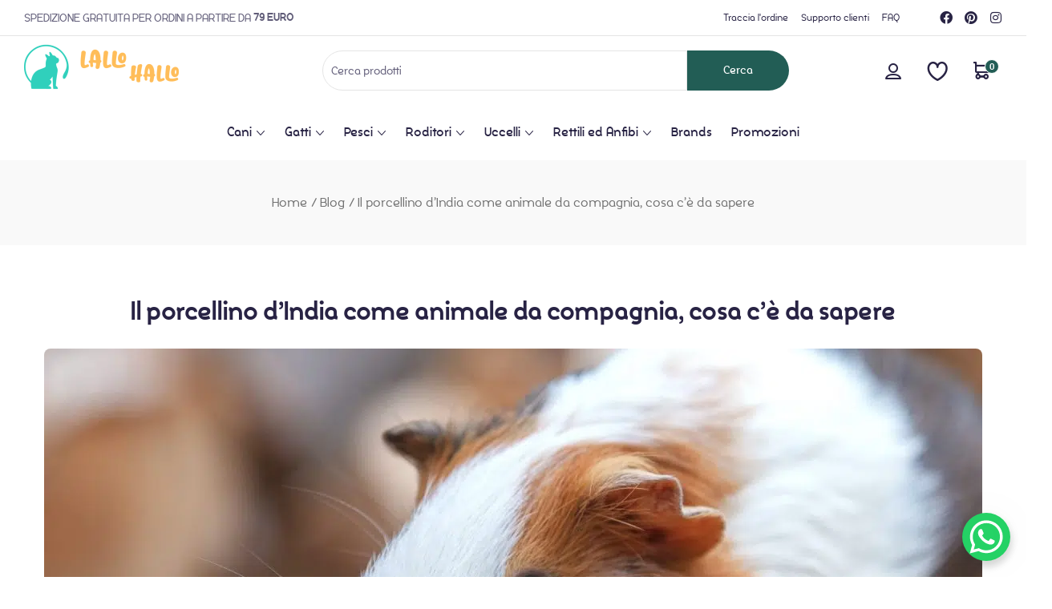

--- FILE ---
content_type: text/html; charset=UTF-8
request_url: https://lallohallo.com/il-porcellino-dindia-come-animale-da-compagnia-cosa-ce-da-sapere/
body_size: 128254
content:
<!doctype html>
<html lang="it-IT">
    <head><meta charset="UTF-8"><script>if(navigator.userAgent.match(/MSIE|Internet Explorer/i)||navigator.userAgent.match(/Trident\/7\..*?rv:11/i)){var href=document.location.href;if(!href.match(/[?&]nowprocket/)){if(href.indexOf("?")==-1){if(href.indexOf("#")==-1){document.location.href=href+"?nowprocket=1"}else{document.location.href=href.replace("#","?nowprocket=1#")}}else{if(href.indexOf("#")==-1){document.location.href=href+"&nowprocket=1"}else{document.location.href=href.replace("#","&nowprocket=1#")}}}}</script><script>(()=>{class RocketLazyLoadScripts{constructor(){this.v="1.2.5.1",this.triggerEvents=["keydown","mousedown","mousemove","touchmove","touchstart","touchend","wheel"],this.userEventHandler=this.t.bind(this),this.touchStartHandler=this.i.bind(this),this.touchMoveHandler=this.o.bind(this),this.touchEndHandler=this.h.bind(this),this.clickHandler=this.u.bind(this),this.interceptedClicks=[],this.interceptedClickListeners=[],this.l(this),window.addEventListener("pageshow",(t=>{this.persisted=t.persisted,this.everythingLoaded&&this.m()})),document.addEventListener("DOMContentLoaded",(()=>{this.p()})),this.delayedScripts={normal:[],async:[],defer:[]},this.trash=[],this.allJQueries=[]}k(t){document.hidden?t.t():(this.triggerEvents.forEach((e=>window.addEventListener(e,t.userEventHandler,{passive:!0}))),window.addEventListener("touchstart",t.touchStartHandler,{passive:!0}),window.addEventListener("mousedown",t.touchStartHandler),document.addEventListener("visibilitychange",t.userEventHandler))}_(){this.triggerEvents.forEach((t=>window.removeEventListener(t,this.userEventHandler,{passive:!0}))),document.removeEventListener("visibilitychange",this.userEventHandler)}i(t){"HTML"!==t.target.tagName&&(window.addEventListener("touchend",this.touchEndHandler),window.addEventListener("mouseup",this.touchEndHandler),window.addEventListener("touchmove",this.touchMoveHandler,{passive:!0}),window.addEventListener("mousemove",this.touchMoveHandler),t.target.addEventListener("click",this.clickHandler),this.L(t.target,!0),this.M(t.target,"onclick","rocket-onclick"),this.C())}o(t){window.removeEventListener("touchend",this.touchEndHandler),window.removeEventListener("mouseup",this.touchEndHandler),window.removeEventListener("touchmove",this.touchMoveHandler,{passive:!0}),window.removeEventListener("mousemove",this.touchMoveHandler),t.target.removeEventListener("click",this.clickHandler),this.L(t.target,!1),this.M(t.target,"rocket-onclick","onclick"),this.O()}h(){window.removeEventListener("touchend",this.touchEndHandler),window.removeEventListener("mouseup",this.touchEndHandler),window.removeEventListener("touchmove",this.touchMoveHandler,{passive:!0}),window.removeEventListener("mousemove",this.touchMoveHandler)}u(t){t.target.removeEventListener("click",this.clickHandler),this.L(t.target,!1),this.M(t.target,"rocket-onclick","onclick"),this.interceptedClicks.push(t),t.preventDefault(),t.stopPropagation(),t.stopImmediatePropagation(),this.O()}D(){window.removeEventListener("touchstart",this.touchStartHandler,{passive:!0}),window.removeEventListener("mousedown",this.touchStartHandler),this.interceptedClicks.forEach((t=>{t.target.dispatchEvent(new MouseEvent("click",{view:t.view,bubbles:!0,cancelable:!0}))}))}l(t){EventTarget.prototype.addEventListenerBase=EventTarget.prototype.addEventListener,EventTarget.prototype.addEventListener=function(e,i,o){"click"!==e||t.windowLoaded||i===t.clickHandler||t.interceptedClickListeners.push({target:this,func:i,options:o}),(this||window).addEventListenerBase(e,i,o)}}L(t,e){this.interceptedClickListeners.forEach((i=>{i.target===t&&(e?t.removeEventListener("click",i.func,i.options):t.addEventListener("click",i.func,i.options))})),t.parentNode!==document.documentElement&&this.L(t.parentNode,e)}S(){return new Promise((t=>{this.T?this.O=t:t()}))}C(){this.T=!0}O(){this.T=!1}M(t,e,i){t.hasAttribute&&t.hasAttribute(e)&&(event.target.setAttribute(i,event.target.getAttribute(e)),event.target.removeAttribute(e))}t(){this._(this),"loading"===document.readyState?document.addEventListener("DOMContentLoaded",this.R.bind(this)):this.R()}p(){let t=[];document.querySelectorAll("script[type=rocketlazyloadscript][data-rocket-src]").forEach((e=>{let i=e.getAttribute("data-rocket-src");if(i&&0!==i.indexOf("data:")){0===i.indexOf("//")&&(i=location.protocol+i);try{const o=new URL(i).origin;o!==location.origin&&t.push({src:o,crossOrigin:e.crossOrigin||"module"===e.getAttribute("data-rocket-type")})}catch(t){}}})),t=[...new Map(t.map((t=>[JSON.stringify(t),t]))).values()],this.j(t,"preconnect")}async R(){this.lastBreath=Date.now(),this.P(this),this.F(this),this.q(),this.A(),this.I(),await this.U(this.delayedScripts.normal),await this.U(this.delayedScripts.defer),await this.U(this.delayedScripts.async);try{await this.W(),await this.H(this),await this.J()}catch(t){console.error(t)}window.dispatchEvent(new Event("rocket-allScriptsLoaded")),this.everythingLoaded=!0,this.S().then((()=>{this.D()})),this.N()}A(){document.querySelectorAll("script[type=rocketlazyloadscript]").forEach((t=>{t.hasAttribute("data-rocket-src")?t.hasAttribute("async")&&!1!==t.async?this.delayedScripts.async.push(t):t.hasAttribute("defer")&&!1!==t.defer||"module"===t.getAttribute("data-rocket-type")?this.delayedScripts.defer.push(t):this.delayedScripts.normal.push(t):this.delayedScripts.normal.push(t)}))}async B(t){if(await this.G(),!0!==t.noModule||!("noModule"in HTMLScriptElement.prototype))return new Promise((e=>{let i;function o(){(i||t).setAttribute("data-rocket-status","executed"),e()}try{if(navigator.userAgent.indexOf("Firefox/")>0||""===navigator.vendor)i=document.createElement("script"),[...t.attributes].forEach((t=>{let e=t.nodeName;"type"!==e&&("data-rocket-type"===e&&(e="type"),"data-rocket-src"===e&&(e="src"),i.setAttribute(e,t.nodeValue))})),t.text&&(i.text=t.text),i.hasAttribute("src")?(i.addEventListener("load",o),i.addEventListener("error",(function(){i.setAttribute("data-rocket-status","failed"),e()})),setTimeout((()=>{i.isConnected||e()}),1)):(i.text=t.text,o()),t.parentNode.replaceChild(i,t);else{const i=t.getAttribute("data-rocket-type"),n=t.getAttribute("data-rocket-src");i?(t.type=i,t.removeAttribute("data-rocket-type")):t.removeAttribute("type"),t.addEventListener("load",o),t.addEventListener("error",(function(){t.setAttribute("data-rocket-status","failed"),e()})),n?(t.removeAttribute("data-rocket-src"),t.src=n):t.src="data:text/javascript;base64,"+window.btoa(unescape(encodeURIComponent(t.text)))}}catch(i){t.setAttribute("data-rocket-status","failed"),e()}}));t.setAttribute("data-rocket-status","skipped")}async U(t){const e=t.shift();return e&&e.isConnected?(await this.B(e),this.U(t)):Promise.resolve()}I(){this.j([...this.delayedScripts.normal,...this.delayedScripts.defer,...this.delayedScripts.async],"preload")}j(t,e){var i=document.createDocumentFragment();t.forEach((t=>{const o=t.getAttribute&&t.getAttribute("data-rocket-src")||t.src;if(o){const n=document.createElement("link");n.href=o,n.rel=e,"preconnect"!==e&&(n.as="script"),t.getAttribute&&"module"===t.getAttribute("data-rocket-type")&&(n.crossOrigin=!0),t.crossOrigin&&(n.crossOrigin=t.crossOrigin),t.integrity&&(n.integrity=t.integrity),i.appendChild(n),this.trash.push(n)}})),document.head.appendChild(i)}P(t){let e={};function i(i,o){return e[o].eventsToRewrite.indexOf(i)>=0&&!t.everythingLoaded?"rocket-"+i:i}function o(t,o){!function(t){e[t]||(e[t]={originalFunctions:{add:t.addEventListener,remove:t.removeEventListener},eventsToRewrite:[]},t.addEventListener=function(){arguments[0]=i(arguments[0],t),e[t].originalFunctions.add.apply(t,arguments)},t.removeEventListener=function(){arguments[0]=i(arguments[0],t),e[t].originalFunctions.remove.apply(t,arguments)})}(t),e[t].eventsToRewrite.push(o)}function n(e,i){let o=e[i];e[i]=null,Object.defineProperty(e,i,{get:()=>o||function(){},set(n){t.everythingLoaded?o=n:e["rocket"+i]=o=n}})}o(document,"DOMContentLoaded"),o(window,"DOMContentLoaded"),o(window,"load"),o(window,"pageshow"),o(document,"readystatechange"),n(document,"onreadystatechange"),n(window,"onload"),n(window,"onpageshow")}F(t){let e;function i(e){return t.everythingLoaded?e:e.split(" ").map((t=>"load"===t||0===t.indexOf("load.")?"rocket-jquery-load":t)).join(" ")}function o(o){if(o&&o.fn&&!t.allJQueries.includes(o)){o.fn.ready=o.fn.init.prototype.ready=function(e){return t.domReadyFired?e.bind(document)(o):document.addEventListener("rocket-DOMContentLoaded",(()=>e.bind(document)(o))),o([])};const e=o.fn.on;o.fn.on=o.fn.init.prototype.on=function(){return this[0]===window&&("string"==typeof arguments[0]||arguments[0]instanceof String?arguments[0]=i(arguments[0]):"object"==typeof arguments[0]&&Object.keys(arguments[0]).forEach((t=>{const e=arguments[0][t];delete arguments[0][t],arguments[0][i(t)]=e}))),e.apply(this,arguments),this},t.allJQueries.push(o)}e=o}o(window.jQuery),Object.defineProperty(window,"jQuery",{get:()=>e,set(t){o(t)}})}async H(t){const e=document.querySelector("script[data-webpack]");e&&(await async function(){return new Promise((t=>{e.addEventListener("load",t),e.addEventListener("error",t)}))}(),await t.K(),await t.H(t))}async W(){this.domReadyFired=!0,await this.G(),document.dispatchEvent(new Event("rocket-readystatechange")),await this.G(),document.rocketonreadystatechange&&document.rocketonreadystatechange(),await this.G(),document.dispatchEvent(new Event("rocket-DOMContentLoaded")),await this.G(),window.dispatchEvent(new Event("rocket-DOMContentLoaded"))}async J(){await this.G(),document.dispatchEvent(new Event("rocket-readystatechange")),await this.G(),document.rocketonreadystatechange&&document.rocketonreadystatechange(),await this.G(),window.dispatchEvent(new Event("rocket-load")),await this.G(),window.rocketonload&&window.rocketonload(),await this.G(),this.allJQueries.forEach((t=>t(window).trigger("rocket-jquery-load"))),await this.G();const t=new Event("rocket-pageshow");t.persisted=this.persisted,window.dispatchEvent(t),await this.G(),window.rocketonpageshow&&window.rocketonpageshow({persisted:this.persisted}),this.windowLoaded=!0}m(){document.onreadystatechange&&document.onreadystatechange(),window.onload&&window.onload(),window.onpageshow&&window.onpageshow({persisted:this.persisted})}q(){const t=new Map;document.write=document.writeln=function(e){const i=document.currentScript;i||console.error("WPRocket unable to document.write this: "+e);const o=document.createRange(),n=i.parentElement;let s=t.get(i);void 0===s&&(s=i.nextSibling,t.set(i,s));const c=document.createDocumentFragment();o.setStart(c,0),c.appendChild(o.createContextualFragment(e)),n.insertBefore(c,s)}}async G(){Date.now()-this.lastBreath>45&&(await this.K(),this.lastBreath=Date.now())}async K(){return document.hidden?new Promise((t=>setTimeout(t))):new Promise((t=>requestAnimationFrame(t)))}N(){this.trash.forEach((t=>t.remove()))}static run(){const t=new RocketLazyLoadScripts;t.k(t)}}RocketLazyLoadScripts.run()})();</script>
        
		        <meta name="viewport" content="width=device-width, initial-scale=1">
        <link rel="profile" href="//gmpg.org/xfn/11">
					<script type="rocketlazyloadscript" data-rocket-type="text/javascript" class="_iub_cs_skip">
				var _iub = _iub || {};
				_iub.csConfiguration = {
					"siteId": "2486252",
					"cookiePolicyId": "35047815",
				};
			</script>
			<script type="rocketlazyloadscript" data-minify="1" class="_iub_cs_skip" data-rocket-src="https://lallohallo.com/wp-content/cache/min/1/autoblocking/2486252.js?ver=1764059418" defer></script>
			<meta name='robots' content='index, follow, max-image-preview:large, max-snippet:-1, max-video-preview:-1' />

<!-- Google Tag Manager for WordPress by gtm4wp.com -->
<script data-cfasync="false" data-pagespeed-no-defer>
	var gtm4wp_datalayer_name = "dataLayer";
	var dataLayer = dataLayer || [];
</script>
<!-- End Google Tag Manager for WordPress by gtm4wp.com --><!-- Snippet Modalità di consenso Google tag (gtag.js) aggiunto da Site Kit -->
<script type="rocketlazyloadscript" id='google_gtagjs-js-consent-mode'>
window.dataLayer = window.dataLayer || [];function gtag(){dataLayer.push(arguments);}
gtag('consent', 'default', {"ad_personalization":"denied","ad_storage":"denied","ad_user_data":"denied","analytics_storage":"denied","region":["AT","BE","BG","CY","CZ","DE","DK","EE","ES","FI","FR","GB","GR","HR","HU","IE","IS","IT","LI","LT","LU","LV","MT","NL","NO","PL","PT","RO","SE","SI","SK"],"wait_for_update":500});
window._googlesitekitConsentCategoryMap = {"statistics":["analytics_storage"],"marketing":["ad_storage","ad_user_data","ad_personalization"]};
( function () {
	document.addEventListener(
		'wp_listen_for_consent_change',
		function ( event ) {
			if ( event.detail ) {
				var consentParameters = {};
				var hasConsentParameters = false;
				for ( var category in event.detail ) {
					if ( window._googlesitekitConsentCategoryMap[ category ] ) {
						var status = event.detail[ category ];
						var mappedStatus =
							status === 'allow' ? 'granted' : 'denied';
						var parameters =
							window._googlesitekitConsentCategoryMap[ category ];
						for ( var i = 0; i < parameters.length; i++ ) {
							consentParameters[ parameters[ i ] ] = mappedStatus;
						}
						hasConsentParameters = !! parameters.length;
					}
				}
				if ( hasConsentParameters ) {
					gtag( 'consent', 'update', consentParameters );
				}
			}
		}
	);

	function updateGrantedConsent() {
		if ( ! ( window.wp_consent_type || window.wp_fallback_consent_type ) ) {
			return;
		}
		var consentParameters = {};
		var hasConsentParameters = false;
		for ( var category in window._googlesitekitConsentCategoryMap ) {
			if ( window.wp_has_consent && window.wp_has_consent( category ) ) {
				var parameters =
					window._googlesitekitConsentCategoryMap[ category ];
				for ( var i = 0; i < parameters.length; i++ ) {
					consentParameters[ parameters[ i ] ] = 'granted';
				}
				hasConsentParameters =
					hasConsentParameters || !! parameters.length;
			}
		}
		if ( hasConsentParameters ) {
			gtag( 'consent', 'update', consentParameters );
		}
	}
	document.addEventListener(
		'wp_consent_type_defined',
		updateGrantedConsent
	);
	document.addEventListener( 'DOMContentLoaded', function () {
		if ( ! window.waitfor_consent_hook ) {
			updateGrantedConsent();
		}
	} );
} )();
</script>
<!-- Fine dello snippet Modalità di consenso Google tag (gtag.js) aggiunto da Site Kit -->
			
	<!-- This site is optimized with the Yoast SEO Premium plugin v22.4 (Yoast SEO v22.4) - https://yoast.com/wordpress/plugins/seo/ -->
	<title>Il porcellino d&#039;india - Storia, alimentazione e caratteristiche</title><link rel="preload" as="font" href="https://lallohallo.com/wp-content/themes/petpuzzy/assets/fonts/petpuzzy-icon.woff2?zmkabw" crossorigin><link rel="preload" as="font" href="https://lallohallo.com/wp-content/themes/petpuzzy/assets/fonts/Silo-Bold.woff2" crossorigin><link rel="preload" as="font" href="https://lallohallo.com/wp-content/themes/petpuzzy/assets/fonts/Silo-BoldItalic.woff2" crossorigin><link rel="preload" as="font" href="https://lallohallo.com/wp-content/themes/petpuzzy/assets/fonts/Silo-ExtraBold.woff2" crossorigin><link rel="preload" as="font" href="https://lallohallo.com/wp-content/themes/petpuzzy/assets/fonts/Silo-ExtraBoldItalic.woff2" crossorigin><link rel="preload" as="font" href="https://lallohallo.com/wp-content/themes/petpuzzy/assets/fonts/Silo-Regular.woff2" crossorigin><link rel="preload" as="font" href="https://lallohallo.com/wp-content/themes/petpuzzy/assets/fonts/Silo-Italic.woff2" crossorigin><link rel="preload" as="font" href="https://lallohallo.com/wp-content/themes/petpuzzy/assets/fonts/Silo-SemiBold.woff2" crossorigin><link rel="preload" as="font" href="https://lallohallo.com/wp-content/themes/petpuzzy/assets/fonts/Silo-SemiBoldItalic.woff2" crossorigin><link rel="preload" as="font" href="https://lallohallo.com/wp-content/plugins/shiftnav-pro/assets/css/fontawesome/fonts/fontawesome-webfont.woff2?v=4.7.0" crossorigin><link rel="preload" as="font" href="https://lallohallo.com/wp-content/plugins/elementor/assets/lib/font-awesome/webfonts/fa-brands-400.woff2" crossorigin><style id="wpr-usedcss">:where(.wp-block-button__link){border-radius:9999px;box-shadow:none;padding:calc(.667em + 2px) calc(1.333em + 2px);text-decoration:none}:where(.wp-block-calendar table:not(.has-background) th){background:#ddd}:where(.wp-block-columns){margin-bottom:1.75em}:where(.wp-block-columns.has-background){padding:1.25em 2.375em}:where(.wp-block-post-comments input[type=submit]){border:none}:where(.wp-block-cover-image:not(.has-text-color)),:where(.wp-block-cover:not(.has-text-color)){color:#fff}:where(.wp-block-cover-image.is-light:not(.has-text-color)),:where(.wp-block-cover.is-light:not(.has-text-color)){color:#000}:where(.wp-block-file){margin-bottom:1.5em}:where(.wp-block-file__button){border-radius:2em;display:inline-block;padding:.5em 1em}:where(.wp-block-file__button):is(a):active,:where(.wp-block-file__button):is(a):focus,:where(.wp-block-file__button):is(a):hover,:where(.wp-block-file__button):is(a):visited{box-shadow:none;color:#fff;opacity:.85;text-decoration:none}:where(.wp-block-latest-comments:not([style*=line-height] .wp-block-latest-comments__comment)){line-height:1.1}:where(.wp-block-latest-comments:not([style*=line-height] .wp-block-latest-comments__comment-excerpt p)){line-height:1.8}ol,ul{box-sizing:border-box}:where(.wp-block-navigation.has-background .wp-block-navigation-item a:not(.wp-element-button)),:where(.wp-block-navigation.has-background .wp-block-navigation-submenu a:not(.wp-element-button)){padding:.5em 1em}:where(.wp-block-navigation .wp-block-navigation__submenu-container .wp-block-navigation-item a:not(.wp-element-button)),:where(.wp-block-navigation .wp-block-navigation__submenu-container .wp-block-navigation-submenu a:not(.wp-element-button)),:where(.wp-block-navigation .wp-block-navigation__submenu-container .wp-block-navigation-submenu button.wp-block-navigation-item__content),:where(.wp-block-navigation .wp-block-navigation__submenu-container .wp-block-pages-list__item button.wp-block-navigation-item__content){padding:.5em 1em}:where(p.has-text-color:not(.has-link-color)) a{color:inherit}:where(.wp-block-post-excerpt){margin-bottom:var(--wp--style--block-gap);margin-top:var(--wp--style--block-gap)}.wp-block-post-title{box-sizing:border-box}.wp-block-post-title{word-break:break-word}.wp-block-post-title a{display:inline-block}:where(.wp-block-preformatted.has-background){padding:1.25em 2.375em}:where(.wp-block-pullquote){margin:0 0 1em}:where(.wp-block-search__button){border:1px solid #ccc;padding:6px 10px}:where(.wp-block-search__button-inside .wp-block-search__inside-wrapper){border:1px solid #949494;box-sizing:border-box;padding:4px}:where(.wp-block-search__button-inside .wp-block-search__inside-wrapper) .wp-block-search__input{border:none;border-radius:0;padding:0 4px}:where(.wp-block-search__button-inside .wp-block-search__inside-wrapper) .wp-block-search__input:focus{outline:0}:where(.wp-block-search__button-inside .wp-block-search__inside-wrapper) :where(.wp-block-search__button){padding:4px 8px}:where(.wp-block-term-description){margin-bottom:var(--wp--style--block-gap);margin-top:var(--wp--style--block-gap)}:where(pre.wp-block-verse){font-family:inherit}.entry-content{counter-reset:footnotes}:root{--wp--preset--font-size--normal:16px;--wp--preset--font-size--huge:42px}.aligncenter{clear:both}.screen-reader-text:focus{background-color:#ddd;clip:auto!important;-webkit-clip-path:none;clip-path:none;color:#444;display:block;font-size:1em;height:auto;left:5px;line-height:normal;padding:15px 23px 14px;text-decoration:none;top:5px;width:auto;z-index:100000}html :where(.has-border-color){border-style:solid}html :where([style*=border-top-color]){border-top-style:solid}html :where([style*=border-right-color]){border-right-style:solid}html :where([style*=border-bottom-color]){border-bottom-style:solid}html :where([style*=border-left-color]){border-left-style:solid}html :where([style*=border-width]){border-style:solid}html :where([style*=border-top-width]){border-top-style:solid}html :where([style*=border-right-width]){border-right-style:solid}html :where([style*=border-bottom-width]){border-bottom-style:solid}html :where([style*=border-left-width]){border-left-style:solid}html :where(img[class*=wp-image-]){height:auto;max-width:100%}:where(figure){margin:0 0 1em}html :where(.is-position-sticky){--wp-admin--admin-bar--position-offset:var(--wp-admin--admin-bar--height,0px)}:where(.wp-block-group.has-background){padding:1.25em 2.375em}body{--wp--preset--color--black:#000000;--wp--preset--color--cyan-bluish-gray:#abb8c3;--wp--preset--color--white:#ffffff;--wp--preset--color--pale-pink:#f78da7;--wp--preset--color--vivid-red:#cf2e2e;--wp--preset--color--luminous-vivid-orange:#ff6900;--wp--preset--color--luminous-vivid-amber:#fcb900;--wp--preset--color--light-green-cyan:#7bdcb5;--wp--preset--color--vivid-green-cyan:#00d084;--wp--preset--color--pale-cyan-blue:#8ed1fc;--wp--preset--color--vivid-cyan-blue:#0693e3;--wp--preset--color--vivid-purple:#9b51e0;--wp--preset--gradient--vivid-cyan-blue-to-vivid-purple:linear-gradient(135deg,rgba(6, 147, 227, 1) 0%,rgb(155, 81, 224) 100%);--wp--preset--gradient--light-green-cyan-to-vivid-green-cyan:linear-gradient(135deg,rgb(122, 220, 180) 0%,rgb(0, 208, 130) 100%);--wp--preset--gradient--luminous-vivid-amber-to-luminous-vivid-orange:linear-gradient(135deg,rgba(252, 185, 0, 1) 0%,rgba(255, 105, 0, 1) 100%);--wp--preset--gradient--luminous-vivid-orange-to-vivid-red:linear-gradient(135deg,rgba(255, 105, 0, 1) 0%,rgb(207, 46, 46) 100%);--wp--preset--gradient--very-light-gray-to-cyan-bluish-gray:linear-gradient(135deg,rgb(238, 238, 238) 0%,rgb(169, 184, 195) 100%);--wp--preset--gradient--cool-to-warm-spectrum:linear-gradient(135deg,rgb(74, 234, 220) 0%,rgb(151, 120, 209) 20%,rgb(207, 42, 186) 40%,rgb(238, 44, 130) 60%,rgb(251, 105, 98) 80%,rgb(254, 248, 76) 100%);--wp--preset--gradient--blush-light-purple:linear-gradient(135deg,rgb(255, 206, 236) 0%,rgb(152, 150, 240) 100%);--wp--preset--gradient--blush-bordeaux:linear-gradient(135deg,rgb(254, 205, 165) 0%,rgb(254, 45, 45) 50%,rgb(107, 0, 62) 100%);--wp--preset--gradient--luminous-dusk:linear-gradient(135deg,rgb(255, 203, 112) 0%,rgb(199, 81, 192) 50%,rgb(65, 88, 208) 100%);--wp--preset--gradient--pale-ocean:linear-gradient(135deg,rgb(255, 245, 203) 0%,rgb(182, 227, 212) 50%,rgb(51, 167, 181) 100%);--wp--preset--gradient--electric-grass:linear-gradient(135deg,rgb(202, 248, 128) 0%,rgb(113, 206, 126) 100%);--wp--preset--gradient--midnight:linear-gradient(135deg,rgb(2, 3, 129) 0%,rgb(40, 116, 252) 100%);--wp--preset--font-size--small:13px;--wp--preset--font-size--medium:20px;--wp--preset--font-size--large:36px;--wp--preset--font-size--x-large:42px;--wp--preset--spacing--20:0.44rem;--wp--preset--spacing--30:0.67rem;--wp--preset--spacing--40:1rem;--wp--preset--spacing--50:1.5rem;--wp--preset--spacing--60:2.25rem;--wp--preset--spacing--70:3.38rem;--wp--preset--spacing--80:5.06rem;--wp--preset--shadow--natural:6px 6px 9px rgba(0, 0, 0, .2);--wp--preset--shadow--deep:12px 12px 50px rgba(0, 0, 0, .4);--wp--preset--shadow--sharp:6px 6px 0px rgba(0, 0, 0, .2);--wp--preset--shadow--outlined:6px 6px 0px -3px rgba(255, 255, 255, 1),6px 6px rgba(0, 0, 0, 1);--wp--preset--shadow--crisp:6px 6px 0px rgba(0, 0, 0, 1)}:where(.is-layout-flex){gap:.5em}:where(.is-layout-grid){gap:.5em}:where(.wp-block-post-template.is-layout-flex){gap:1.25em}:where(.wp-block-post-template.is-layout-grid){gap:1.25em}:where(.wp-block-columns.is-layout-flex){gap:2em}:where(.wp-block-columns.is-layout-grid){gap:2em}.woocommerce form .form-row .required{visibility:visible}[class*=" eicon-"],[class^=eicon]{display:inline-block;font-family:eicons;font-size:inherit;font-weight:400;font-style:normal;font-variant:normal;line-height:1;text-rendering:auto;-webkit-font-smoothing:antialiased;-moz-osx-font-smoothing:grayscale}.eicon-close:before{content:"\e87f"}.dialog-widget-content{background-color:var(--e-a-bg-default);position:absolute;border-radius:3px;box-shadow:2px 8px 23px 3px rgba(0,0,0,.2);overflow:hidden}.dialog-message{line-height:1.5;box-sizing:border-box}.dialog-close-button{cursor:pointer;position:absolute;margin-block-start:15px;right:15px;color:var(--e-a-color-txt);font-size:15px;line-height:1;transition:var(--e-a-transition-hover)}.dialog-close-button:hover{color:var(--e-a-color-txt-hover)}.dialog-prevent-scroll{overflow:hidden;max-height:100vh}.dialog-type-lightbox{position:fixed;height:100%;width:100%;bottom:0;left:0;background-color:rgba(0,0,0,.8);z-index:9999;-webkit-user-select:none;-moz-user-select:none;user-select:none}.elementor-editor-active .elementor-popup-modal{background-color:initial}.dialog-type-alert .dialog-widget-content,.dialog-type-confirm .dialog-widget-content{margin:auto;width:400px;padding:20px}.dialog-type-alert .dialog-header,.dialog-type-confirm .dialog-header{font-size:15px;font-weight:500}.dialog-type-alert .dialog-header:after,.dialog-type-confirm .dialog-header:after{content:"";display:block;border-block-end:var(--e-a-border);padding-block-end:10px;margin-block-end:10px;margin-inline-start:-20px;margin-inline-end:-20px}.dialog-type-alert .dialog-message,.dialog-type-confirm .dialog-message{min-height:50px}.dialog-type-alert .dialog-buttons-wrapper,.dialog-type-confirm .dialog-buttons-wrapper{padding-block-start:10px;display:flex;justify-content:flex-end;gap:15px}.dialog-type-alert .dialog-buttons-wrapper .dialog-button,.dialog-type-confirm .dialog-buttons-wrapper .dialog-button{font-size:12px;font-weight:500;line-height:1.2;padding:8px 16px;outline:0;border:none;border-radius:var(--e-a-border-radius);background-color:var(--e-a-btn-bg);color:var(--e-a-btn-color-invert);transition:var(--e-a-transition-hover)}.dialog-type-alert .dialog-buttons-wrapper .dialog-button:hover,.dialog-type-confirm .dialog-buttons-wrapper .dialog-button:hover{border:none}.dialog-type-alert .dialog-buttons-wrapper .dialog-button:focus,.dialog-type-alert .dialog-buttons-wrapper .dialog-button:hover,.dialog-type-confirm .dialog-buttons-wrapper .dialog-button:focus,.dialog-type-confirm .dialog-buttons-wrapper .dialog-button:hover{background-color:var(--e-a-btn-bg-hover);color:var(--e-a-btn-color-invert)}.dialog-type-alert .dialog-buttons-wrapper .dialog-button:active,.dialog-type-confirm .dialog-buttons-wrapper .dialog-button:active{background-color:var(--e-a-btn-bg-active)}.dialog-type-alert .dialog-buttons-wrapper .dialog-button:not([disabled]),.dialog-type-confirm .dialog-buttons-wrapper .dialog-button:not([disabled]){cursor:pointer}.dialog-type-alert .dialog-buttons-wrapper .dialog-button:disabled,.dialog-type-confirm .dialog-buttons-wrapper .dialog-button:disabled{background-color:var(--e-a-btn-bg-disabled);color:var(--e-a-btn-color-disabled)}.dialog-type-alert .dialog-buttons-wrapper .dialog-button:not(.elementor-button-state) .elementor-state-icon,.dialog-type-confirm .dialog-buttons-wrapper .dialog-button:not(.elementor-button-state) .elementor-state-icon{display:none}.dialog-type-alert .dialog-buttons-wrapper .dialog-button.dialog-cancel,.dialog-type-alert .dialog-buttons-wrapper .dialog-button.e-btn-txt,.dialog-type-confirm .dialog-buttons-wrapper .dialog-button.dialog-cancel,.dialog-type-confirm .dialog-buttons-wrapper .dialog-button.e-btn-txt{background:0 0;color:var(--e-a-color-txt)}.dialog-type-alert .dialog-buttons-wrapper .dialog-button.dialog-cancel:focus,.dialog-type-alert .dialog-buttons-wrapper .dialog-button.dialog-cancel:hover,.dialog-type-alert .dialog-buttons-wrapper .dialog-button.e-btn-txt:focus,.dialog-type-alert .dialog-buttons-wrapper .dialog-button.e-btn-txt:hover,.dialog-type-confirm .dialog-buttons-wrapper .dialog-button.dialog-cancel:focus,.dialog-type-confirm .dialog-buttons-wrapper .dialog-button.dialog-cancel:hover,.dialog-type-confirm .dialog-buttons-wrapper .dialog-button.e-btn-txt:focus,.dialog-type-confirm .dialog-buttons-wrapper .dialog-button.e-btn-txt:hover{background:var(--e-a-bg-hover);color:var(--e-a-color-txt-hover)}.dialog-type-alert .dialog-buttons-wrapper .dialog-button.dialog-cancel:disabled,.dialog-type-alert .dialog-buttons-wrapper .dialog-button.e-btn-txt:disabled,.dialog-type-confirm .dialog-buttons-wrapper .dialog-button.dialog-cancel:disabled,.dialog-type-confirm .dialog-buttons-wrapper .dialog-button.e-btn-txt:disabled{background:0 0;color:var(--e-a-color-txt-disabled)}.dialog-type-alert .dialog-buttons-wrapper .dialog-button.e-btn-txt-border,.dialog-type-confirm .dialog-buttons-wrapper .dialog-button.e-btn-txt-border{border:1px solid var(--e-a-color-txt-muted)}.dialog-type-alert .dialog-buttons-wrapper .dialog-button.e-success,.dialog-type-alert .dialog-buttons-wrapper .dialog-button.elementor-button-success,.dialog-type-confirm .dialog-buttons-wrapper .dialog-button.e-success,.dialog-type-confirm .dialog-buttons-wrapper .dialog-button.elementor-button-success{background-color:var(--e-a-btn-bg-success)}.dialog-type-alert .dialog-buttons-wrapper .dialog-button.e-success:focus,.dialog-type-alert .dialog-buttons-wrapper .dialog-button.e-success:hover,.dialog-type-alert .dialog-buttons-wrapper .dialog-button.elementor-button-success:focus,.dialog-type-alert .dialog-buttons-wrapper .dialog-button.elementor-button-success:hover,.dialog-type-confirm .dialog-buttons-wrapper .dialog-button.e-success:focus,.dialog-type-confirm .dialog-buttons-wrapper .dialog-button.e-success:hover,.dialog-type-confirm .dialog-buttons-wrapper .dialog-button.elementor-button-success:focus,.dialog-type-confirm .dialog-buttons-wrapper .dialog-button.elementor-button-success:hover{background-color:var(--e-a-btn-bg-success-hover)}.dialog-type-alert .dialog-buttons-wrapper .dialog-button.dialog-ok,.dialog-type-alert .dialog-buttons-wrapper .dialog-button.dialog-take_over,.dialog-type-alert .dialog-buttons-wrapper .dialog-button.e-primary,.dialog-type-confirm .dialog-buttons-wrapper .dialog-button.dialog-ok,.dialog-type-confirm .dialog-buttons-wrapper .dialog-button.dialog-take_over,.dialog-type-confirm .dialog-buttons-wrapper .dialog-button.e-primary{background-color:var(--e-a-btn-bg-primary);color:var(--e-a-btn-color)}.dialog-type-alert .dialog-buttons-wrapper .dialog-button.dialog-ok:focus,.dialog-type-alert .dialog-buttons-wrapper .dialog-button.dialog-ok:hover,.dialog-type-alert .dialog-buttons-wrapper .dialog-button.dialog-take_over:focus,.dialog-type-alert .dialog-buttons-wrapper .dialog-button.dialog-take_over:hover,.dialog-type-alert .dialog-buttons-wrapper .dialog-button.e-primary:focus,.dialog-type-alert .dialog-buttons-wrapper .dialog-button.e-primary:hover,.dialog-type-confirm .dialog-buttons-wrapper .dialog-button.dialog-ok:focus,.dialog-type-confirm .dialog-buttons-wrapper .dialog-button.dialog-ok:hover,.dialog-type-confirm .dialog-buttons-wrapper .dialog-button.dialog-take_over:focus,.dialog-type-confirm .dialog-buttons-wrapper .dialog-button.dialog-take_over:hover,.dialog-type-confirm .dialog-buttons-wrapper .dialog-button.e-primary:focus,.dialog-type-confirm .dialog-buttons-wrapper .dialog-button.e-primary:hover{background-color:var(--e-a-btn-bg-primary-hover);color:var(--e-a-btn-color)}.dialog-type-alert .dialog-buttons-wrapper .dialog-button.dialog-cancel.dialog-take_over,.dialog-type-alert .dialog-buttons-wrapper .dialog-button.dialog-ok.dialog-cancel,.dialog-type-alert .dialog-buttons-wrapper .dialog-button.e-btn-txt.dialog-ok,.dialog-type-alert .dialog-buttons-wrapper .dialog-button.e-btn-txt.dialog-take_over,.dialog-type-alert .dialog-buttons-wrapper .dialog-button.e-primary.dialog-cancel,.dialog-type-alert .dialog-buttons-wrapper .dialog-button.e-primary.e-btn-txt,.dialog-type-confirm .dialog-buttons-wrapper .dialog-button.dialog-cancel.dialog-take_over,.dialog-type-confirm .dialog-buttons-wrapper .dialog-button.dialog-ok.dialog-cancel,.dialog-type-confirm .dialog-buttons-wrapper .dialog-button.e-btn-txt.dialog-ok,.dialog-type-confirm .dialog-buttons-wrapper .dialog-button.e-btn-txt.dialog-take_over,.dialog-type-confirm .dialog-buttons-wrapper .dialog-button.e-primary.dialog-cancel,.dialog-type-confirm .dialog-buttons-wrapper .dialog-button.e-primary.e-btn-txt{background:0 0;color:var(--e-a-color-primary-bold)}.dialog-type-alert .dialog-buttons-wrapper .dialog-button.dialog-cancel.dialog-take_over:focus,.dialog-type-alert .dialog-buttons-wrapper .dialog-button.dialog-cancel.dialog-take_over:hover,.dialog-type-alert .dialog-buttons-wrapper .dialog-button.dialog-ok.dialog-cancel:focus,.dialog-type-alert .dialog-buttons-wrapper .dialog-button.dialog-ok.dialog-cancel:hover,.dialog-type-alert .dialog-buttons-wrapper .dialog-button.e-btn-txt.dialog-ok:focus,.dialog-type-alert .dialog-buttons-wrapper .dialog-button.e-btn-txt.dialog-ok:hover,.dialog-type-alert .dialog-buttons-wrapper .dialog-button.e-btn-txt.dialog-take_over:focus,.dialog-type-alert .dialog-buttons-wrapper .dialog-button.e-btn-txt.dialog-take_over:hover,.dialog-type-alert .dialog-buttons-wrapper .dialog-button.e-primary.dialog-cancel:focus,.dialog-type-alert .dialog-buttons-wrapper .dialog-button.e-primary.dialog-cancel:hover,.dialog-type-alert .dialog-buttons-wrapper .dialog-button.e-primary.e-btn-txt:focus,.dialog-type-alert .dialog-buttons-wrapper .dialog-button.e-primary.e-btn-txt:hover,.dialog-type-confirm .dialog-buttons-wrapper .dialog-button.dialog-cancel.dialog-take_over:focus,.dialog-type-confirm .dialog-buttons-wrapper .dialog-button.dialog-cancel.dialog-take_over:hover,.dialog-type-confirm .dialog-buttons-wrapper .dialog-button.dialog-ok.dialog-cancel:focus,.dialog-type-confirm .dialog-buttons-wrapper .dialog-button.dialog-ok.dialog-cancel:hover,.dialog-type-confirm .dialog-buttons-wrapper .dialog-button.e-btn-txt.dialog-ok:focus,.dialog-type-confirm .dialog-buttons-wrapper .dialog-button.e-btn-txt.dialog-ok:hover,.dialog-type-confirm .dialog-buttons-wrapper .dialog-button.e-btn-txt.dialog-take_over:focus,.dialog-type-confirm .dialog-buttons-wrapper .dialog-button.e-btn-txt.dialog-take_over:hover,.dialog-type-confirm .dialog-buttons-wrapper .dialog-button.e-primary.dialog-cancel:focus,.dialog-type-confirm .dialog-buttons-wrapper .dialog-button.e-primary.dialog-cancel:hover,.dialog-type-confirm .dialog-buttons-wrapper .dialog-button.e-primary.e-btn-txt:focus,.dialog-type-confirm .dialog-buttons-wrapper .dialog-button.e-primary.e-btn-txt:hover{background:var(--e-a-bg-primary)}.dialog-type-alert .dialog-buttons-wrapper .dialog-button.e-accent,.dialog-type-alert .dialog-buttons-wrapper .dialog-button.go-pro,.dialog-type-confirm .dialog-buttons-wrapper .dialog-button.e-accent,.dialog-type-confirm .dialog-buttons-wrapper .dialog-button.go-pro{background-color:var(--e-a-btn-bg-accent)}.dialog-type-alert .dialog-buttons-wrapper .dialog-button.e-accent:focus,.dialog-type-alert .dialog-buttons-wrapper .dialog-button.e-accent:hover,.dialog-type-alert .dialog-buttons-wrapper .dialog-button.go-pro:focus,.dialog-type-alert .dialog-buttons-wrapper .dialog-button.go-pro:hover,.dialog-type-confirm .dialog-buttons-wrapper .dialog-button.e-accent:focus,.dialog-type-confirm .dialog-buttons-wrapper .dialog-button.e-accent:hover,.dialog-type-confirm .dialog-buttons-wrapper .dialog-button.go-pro:focus,.dialog-type-confirm .dialog-buttons-wrapper .dialog-button.go-pro:hover{background-color:var(--e-a-btn-bg-accent-hover)}.dialog-type-alert .dialog-buttons-wrapper .dialog-button.e-accent:active,.dialog-type-alert .dialog-buttons-wrapper .dialog-button.go-pro:active,.dialog-type-confirm .dialog-buttons-wrapper .dialog-button.e-accent:active,.dialog-type-confirm .dialog-buttons-wrapper .dialog-button.go-pro:active{background-color:var(--e-a-btn-bg-accent-active)}.dialog-type-alert .dialog-buttons-wrapper .dialog-button.e-info,.dialog-type-alert .dialog-buttons-wrapper .dialog-button.elementor-button-info,.dialog-type-confirm .dialog-buttons-wrapper .dialog-button.e-info,.dialog-type-confirm .dialog-buttons-wrapper .dialog-button.elementor-button-info{background-color:var(--e-a-btn-bg-info)}.dialog-type-alert .dialog-buttons-wrapper .dialog-button.e-info:focus,.dialog-type-alert .dialog-buttons-wrapper .dialog-button.e-info:hover,.dialog-type-alert .dialog-buttons-wrapper .dialog-button.elementor-button-info:focus,.dialog-type-alert .dialog-buttons-wrapper .dialog-button.elementor-button-info:hover,.dialog-type-confirm .dialog-buttons-wrapper .dialog-button.e-info:focus,.dialog-type-confirm .dialog-buttons-wrapper .dialog-button.e-info:hover,.dialog-type-confirm .dialog-buttons-wrapper .dialog-button.elementor-button-info:focus,.dialog-type-confirm .dialog-buttons-wrapper .dialog-button.elementor-button-info:hover{background-color:var(--e-a-btn-bg-info-hover)}.dialog-type-alert .dialog-buttons-wrapper .dialog-button.e-warning,.dialog-type-alert .dialog-buttons-wrapper .dialog-button.elementor-button-warning,.dialog-type-confirm .dialog-buttons-wrapper .dialog-button.e-warning,.dialog-type-confirm .dialog-buttons-wrapper .dialog-button.elementor-button-warning{background-color:var(--e-a-btn-bg-warning)}.dialog-type-alert .dialog-buttons-wrapper .dialog-button.e-warning:focus,.dialog-type-alert .dialog-buttons-wrapper .dialog-button.e-warning:hover,.dialog-type-alert .dialog-buttons-wrapper .dialog-button.elementor-button-warning:focus,.dialog-type-alert .dialog-buttons-wrapper .dialog-button.elementor-button-warning:hover,.dialog-type-confirm .dialog-buttons-wrapper .dialog-button.e-warning:focus,.dialog-type-confirm .dialog-buttons-wrapper .dialog-button.e-warning:hover,.dialog-type-confirm .dialog-buttons-wrapper .dialog-button.elementor-button-warning:focus,.dialog-type-confirm .dialog-buttons-wrapper .dialog-button.elementor-button-warning:hover{background-color:var(--e-a-btn-bg-warning-hover)}.dialog-type-alert .dialog-buttons-wrapper .dialog-button.e-danger,.dialog-type-alert .dialog-buttons-wrapper .dialog-button.elementor-button-danger,.dialog-type-confirm .dialog-buttons-wrapper .dialog-button.e-danger,.dialog-type-confirm .dialog-buttons-wrapper .dialog-button.elementor-button-danger{background-color:var(--e-a-btn-bg-danger)}.dialog-type-alert .dialog-buttons-wrapper .dialog-button.e-danger:focus,.dialog-type-alert .dialog-buttons-wrapper .dialog-button.e-danger:hover,.dialog-type-alert .dialog-buttons-wrapper .dialog-button.elementor-button-danger:focus,.dialog-type-alert .dialog-buttons-wrapper .dialog-button.elementor-button-danger:hover,.dialog-type-confirm .dialog-buttons-wrapper .dialog-button.e-danger:focus,.dialog-type-confirm .dialog-buttons-wrapper .dialog-button.e-danger:hover,.dialog-type-confirm .dialog-buttons-wrapper .dialog-button.elementor-button-danger:focus,.dialog-type-confirm .dialog-buttons-wrapper .dialog-button.elementor-button-danger:hover{background-color:var(--e-a-btn-bg-danger-hover)}.dialog-type-alert .dialog-buttons-wrapper .dialog-button i,.dialog-type-confirm .dialog-buttons-wrapper .dialog-button i{margin-inline-end:5px}.dialog-type-alert .dialog-buttons-wrapper .dialog-button:focus,.dialog-type-alert .dialog-buttons-wrapper .dialog-button:hover,.dialog-type-alert .dialog-buttons-wrapper .dialog-button:visited,.dialog-type-confirm .dialog-buttons-wrapper .dialog-button:focus,.dialog-type-confirm .dialog-buttons-wrapper .dialog-button:hover,.dialog-type-confirm .dialog-buttons-wrapper .dialog-button:visited{color:initial}.flatpickr-calendar{width:280px}.elementor-hidden{display:none}.elementor-screen-only,.screen-reader-text,.screen-reader-text span{position:absolute;top:-10000em;width:1px;height:1px;margin:-1px;padding:0;overflow:hidden;clip:rect(0,0,0,0);border:0}.elementor *,.elementor :after,.elementor :before{box-sizing:border-box}.elementor a{box-shadow:none;text-decoration:none}.elementor hr{margin:0;background-color:transparent}.elementor img{height:auto;max-width:100%;border:none;border-radius:0;box-shadow:none}.elementor embed,.elementor iframe,.elementor object,.elementor video{max-width:100%;width:100%;margin:0;line-height:1;border:none}.elementor .elementor-background-video-container{height:100%;width:100%;top:0;left:0;position:absolute;overflow:hidden;z-index:0;direction:ltr}.elementor .elementor-background-video-container{transition:opacity 1s;pointer-events:none}.elementor .elementor-background-video-container.elementor-loading{opacity:0}.elementor .elementor-background-video-embed{max-width:none}.elementor .elementor-background-video-embed,.elementor .elementor-background-video-hosted{position:absolute;top:50%;left:50%;transform:translate(-50%,-50%)}.elementor .elementor-background-slideshow{height:100%;width:100%;top:0;left:0;position:absolute}.elementor .elementor-background-slideshow{z-index:0}.elementor .elementor-background-slideshow__slide__image{width:100%;height:100%;background-position:50%;background-size:cover}.elementor-widget-wrap .elementor-element.elementor-widget__width-auto,.elementor-widget-wrap .elementor-element.elementor-widget__width-initial{max-width:100%}.elementor-element{--flex-direction:initial;--flex-wrap:initial;--justify-content:initial;--align-items:initial;--align-content:initial;--gap:initial;--flex-basis:initial;--flex-grow:initial;--flex-shrink:initial;--order:initial;--align-self:initial;flex-basis:var(--flex-basis);flex-grow:var(--flex-grow);flex-shrink:var(--flex-shrink);order:var(--order);align-self:var(--align-self)}.elementor-element:where(.e-con-full,.elementor-widget){flex-direction:var(--flex-direction);flex-wrap:var(--flex-wrap);justify-content:var(--justify-content);align-items:var(--align-items);align-content:var(--align-content);gap:var(--gap)}.elementor-invisible{visibility:hidden}.elementor-ken-burns{transition-property:transform;transition-duration:10s;transition-timing-function:linear}.elementor-ken-burns--out{transform:scale(1.3)}.elementor-ken-burns--active{transition-duration:20s}.elementor-ken-burns--active.elementor-ken-burns--out{transform:scale(1)}.elementor-ken-burns--active.elementor-ken-burns--in{transform:scale(1.3)}@media (max-width:767px){.elementor-widget-wrap .elementor-element.elementor-widget-mobile__width-auto{max-width:100%}.elementor-mobile-align-center{text-align:center}.elementor-mobile-align-center .elementor-button{width:auto}.elementor-column{width:100%}}:root{--page-title-display:block}.elementor-section{position:relative}.elementor-section .elementor-container{display:flex;margin-right:auto;margin-left:auto;position:relative}@media (max-width:1023px){.elementor-widget-wrap .elementor-element.elementor-widget-tablet__width-auto{max-width:100%}.elementor-section .elementor-container{flex-wrap:wrap}}.elementor-section.elementor-section-boxed>.elementor-container{max-width:1140px}.elementor-section.elementor-section-stretched{position:relative;width:100%}.elementor-section.elementor-section-items-middle>.elementor-container{align-items:center}.elementor-widget-wrap{position:relative;width:100%;flex-wrap:wrap;align-content:flex-start}.elementor:not(.elementor-bc-flex-widget) .elementor-widget-wrap{display:flex}.elementor-widget-wrap>.elementor-element{width:100%}.elementor-widget-wrap.e-swiper-container{width:calc(100% - (var(--e-column-margin-left,0px) + var(--e-column-margin-right,0px)))}.elementor-widget{position:relative}.elementor-widget:not(:last-child){margin-bottom:20px}.elementor-widget:not(:last-child).elementor-widget__width-auto,.elementor-widget:not(:last-child).elementor-widget__width-initial{margin-bottom:0}.elementor-column{position:relative;min-height:1px;display:flex}.elementor-column-gap-default>.elementor-column>.elementor-element-populated{padding:10px}.elementor-inner-section .elementor-column-gap-no .elementor-element-populated{padding:0}@media (min-width:768px){.elementor-column.elementor-col-20{width:20%}.elementor-column.elementor-col-33{width:33.333%}.elementor-column.elementor-col-50{width:50%}.elementor-column.elementor-col-100{width:100%}}ul.elementor-icon-list-items.elementor-inline-items{display:flex;flex-wrap:wrap}ul.elementor-icon-list-items.elementor-inline-items .elementor-inline-item{word-break:break-word}.elementor-grid{display:grid;grid-column-gap:var(--grid-column-gap);grid-row-gap:var(--grid-row-gap)}.elementor-grid .elementor-grid-item{min-width:0}.elementor-grid-0 .elementor-grid{display:inline-block;width:100%;word-spacing:var(--grid-column-gap);margin-bottom:calc(-1 * var(--grid-row-gap))}.elementor-grid-0 .elementor-grid .elementor-grid-item{display:inline-block;margin-bottom:var(--grid-row-gap);word-break:break-word}@media (min-width:1291px){#elementor-device-mode:after{content:"desktop"}}@media (min-width:-1){#elementor-device-mode:after{content:"widescreen"}}@media (max-width:1290px){#elementor-device-mode:after{content:"laptop"}}@media (max-width:1170px){#elementor-device-mode:after{content:"tablet_extra"}}@media (max-width:1023px){#elementor-device-mode:after{content:"tablet"}}@media (max-width:880px){#elementor-device-mode:after{content:"mobile_extra"}}.e-con{--border-radius:0;--border-block-start-width:0px;--border-inline-end-width:0px;--border-block-end-width:0px;--border-inline-start-width:0px;--border-style:initial;--border-color:initial;--container-widget-width:100%;--container-widget-height:initial;--container-widget-flex-grow:0;--container-widget-align-self:initial;--content-width:min(100%,var(--container-max-width,1140px));--width:100%;--min-height:initial;--height:auto;--text-align:initial;--margin-block-start:0px;--margin-inline-end:0px;--margin-block-end:0px;--margin-inline-start:0px;--padding-block-start:var(--container-default-padding-block-start,10px);--padding-inline-end:var(--container-default-padding-inline-end,10px);--padding-block-end:var(--container-default-padding-block-end,10px);--padding-inline-start:var(--container-default-padding-inline-start,10px);--position:relative;--z-index:revert;--overflow:visible;--gap:var(--widgets-spacing,20px);--overlay-mix-blend-mode:initial;--overlay-opacity:1;--overlay-transition:0.3s;--e-con-grid-template-columns:repeat(3,1fr);--e-con-grid-template-rows:repeat(2,1fr);position:var(--position);width:var(--width);min-width:0;min-height:var(--min-height);height:var(--height);border-radius:var(--border-radius);margin-block-start:var(--bc-margin-block-start,var(--margin-block-start));margin-inline-end:var(--bc-margin-inline-end,var(--margin-inline-end));margin-block-end:var(--bc-margin-block-end,var(--margin-block-end));margin-inline-start:var(--bc-margin-inline-start,var(--margin-inline-start));padding-inline-start:var(--bc-padding-inline-start,var(--padding-inline-start));padding-inline-end:var(--bc-padding-inline-end,var(--padding-inline-end));z-index:var(--z-index);overflow:var(--overflow);transition:background var(--background-transition,.3s),border var(--border-transition,.3s),box-shadow var(--border-transition,.3s),transform var(--e-con-transform-transition-duration,.4s)}.e-con>.e-con-inner{text-align:var(--text-align);padding-block-start:var(--bc-padding-block-start,var(--padding-block-start));padding-block-end:var(--bc-padding-block-end,var(--padding-block-end))}.e-con,.e-con>.e-con-inner{display:var(--display)}.e-con>.e-con-inner{gap:var(--gap);width:100%;max-width:var(--content-width);margin:0 auto;padding-inline-start:0;padding-inline-end:0;height:100%}:is(.elementor-section-wrap,[data-elementor-id])>.e-con{--margin-inline-end:auto;--margin-inline-start:auto;max-width:min(100%,var(--width))}.e-con .elementor-widget.elementor-widget{margin-block-end:0}.e-con:before,.e-con>.elementor-background-slideshow:before,.e-con>.elementor-motion-effects-container>.elementor-motion-effects-layer:before,:is(.e-con,.e-con>.e-con-inner)>.elementor-background-video-container:before{content:var(--background-overlay);display:block;position:absolute;mix-blend-mode:var(--overlay-mix-blend-mode);opacity:var(--overlay-opacity);transition:var(--overlay-transition,.3s);border-radius:var(--border-radius);border-style:var(--border-style);border-color:var(--border-color);border-block-start-width:var(--border-block-start-width);border-inline-end-width:var(--border-inline-end-width);border-block-end-width:var(--border-block-end-width);border-inline-start-width:var(--border-inline-start-width);top:calc(0px - var(--border-block-start-width));left:calc(0px - var(--border-inline-start-width));width:max(100% + var(--border-inline-end-width) + var(--border-inline-start-width),100%);height:max(100% + var(--border-block-start-width) + var(--border-block-end-width),100%)}.e-con:before{transition:background var(--overlay-transition,.3s),border-radius var(--border-transition,.3s),opacity var(--overlay-transition,.3s)}.e-con>.elementor-background-slideshow,:is(.e-con,.e-con>.e-con-inner)>.elementor-background-video-container{border-radius:var(--border-radius);border-style:var(--border-style);border-color:var(--border-color);border-block-start-width:var(--border-block-start-width);border-inline-end-width:var(--border-inline-end-width);border-block-end-width:var(--border-block-end-width);border-inline-start-width:var(--border-inline-start-width);top:calc(0px - var(--border-block-start-width));left:calc(0px - var(--border-inline-start-width));width:max(100% + var(--border-inline-end-width) + var(--border-inline-start-width),100%);height:max(100% + var(--border-block-start-width) + var(--border-block-end-width),100%)}:is(.e-con,.e-con>.e-con-inner)>.elementor-background-video-container:before{z-index:1}:is(.e-con,.e-con>.e-con-inner)>.elementor-background-slideshow:before{z-index:2}.e-con .elementor-widget{min-width:0}.e-con .elementor-widget.e-widget-swiper{width:100%}.e-con>.e-con-inner>.elementor-widget>.elementor-widget-container,.e-con>.elementor-widget>.elementor-widget-container{height:100%}.e-con.e-con>.e-con-inner>.elementor-widget,.elementor.elementor .e-con>.elementor-widget{max-width:100%}.e-con{--bc-margin-block-start:var(--margin-top);--bc-margin-block-end:var(--margin-bottom);--bc-margin-inline-start:var(--margin-left);--bc-margin-inline-end:var(--margin-right);--bc-padding-block-start:var(--padding-top);--bc-padding-block-end:var(--padding-bottom);--bc-padding-inline-start:var(--padding-left);--bc-padding-inline-end:var(--padding-right)}.elementor-element .elementor-widget-container{transition:background .3s,border .3s,border-radius .3s,box-shadow .3s,transform var(--e-transform-transition-duration,.4s)}.elementor-button{display:inline-block;line-height:1;background-color:#69727d;font-size:15px;padding:12px 24px;border-radius:3px;color:#fff;fill:#fff;text-align:center;transition:all .3s}.elementor-button:focus,.elementor-button:hover,.elementor-button:visited{color:#fff}.elementor-button span{text-decoration:inherit}.elementor-icon{display:inline-block;line-height:1;transition:all .3s;color:#69727d;font-size:50px;text-align:center}.elementor-icon:hover{color:#69727d}.elementor-icon i,.elementor-icon svg{width:1em;height:1em;position:relative;display:block}.elementor-icon i:before,.elementor-icon svg:before{position:absolute;left:50%;transform:translateX(-50%)}.elementor-shape-circle .elementor-icon{border-radius:50%}.elementor-element,.elementor-lightbox{--swiper-theme-color:#000;--swiper-navigation-size:44px;--swiper-pagination-bullet-size:6px;--swiper-pagination-bullet-horizontal-gap:6px}.elementor-element .swiper .swiper-slide figure,.elementor-element .swiper-container .swiper-slide figure,.elementor-lightbox .swiper .swiper-slide figure,.elementor-lightbox .swiper-container .swiper-slide figure{line-height:0}.elementor-element .swiper .elementor-lightbox-content-source,.elementor-element .swiper-container .elementor-lightbox-content-source,.elementor-lightbox .swiper .elementor-lightbox-content-source,.elementor-lightbox .swiper-container .elementor-lightbox-content-source{display:none}.elementor-element .swiper .elementor-swiper-button,.elementor-element .swiper-container .elementor-swiper-button,.elementor-element .swiper-container~.elementor-swiper-button,.elementor-element .swiper~.elementor-swiper-button,.elementor-lightbox .swiper .elementor-swiper-button,.elementor-lightbox .swiper-container .elementor-swiper-button,.elementor-lightbox .swiper-container~.elementor-swiper-button,.elementor-lightbox .swiper~.elementor-swiper-button{position:absolute;display:inline-flex;z-index:1;cursor:pointer;font-size:25px;color:hsla(0,0%,93.3%,.9);top:50%;transform:translateY(-50%)}.elementor-element .swiper .elementor-swiper-button svg,.elementor-element .swiper-container .elementor-swiper-button svg,.elementor-element .swiper-container~.elementor-swiper-button svg,.elementor-element .swiper~.elementor-swiper-button svg,.elementor-lightbox .swiper .elementor-swiper-button svg,.elementor-lightbox .swiper-container .elementor-swiper-button svg,.elementor-lightbox .swiper-container~.elementor-swiper-button svg,.elementor-lightbox .swiper~.elementor-swiper-button svg{fill:hsla(0,0%,93.3%,.9);height:1em;width:1em}.elementor-element .swiper .elementor-swiper-button-prev,.elementor-element .swiper-container .elementor-swiper-button-prev,.elementor-element .swiper-container~.elementor-swiper-button-prev,.elementor-element .swiper~.elementor-swiper-button-prev,.elementor-lightbox .swiper .elementor-swiper-button-prev,.elementor-lightbox .swiper-container .elementor-swiper-button-prev,.elementor-lightbox .swiper-container~.elementor-swiper-button-prev,.elementor-lightbox .swiper~.elementor-swiper-button-prev{left:10px}.elementor-element .swiper .elementor-swiper-button-next,.elementor-element .swiper-container .elementor-swiper-button-next,.elementor-element .swiper-container~.elementor-swiper-button-next,.elementor-element .swiper~.elementor-swiper-button-next,.elementor-lightbox .swiper .elementor-swiper-button-next,.elementor-lightbox .swiper-container .elementor-swiper-button-next,.elementor-lightbox .swiper-container~.elementor-swiper-button-next,.elementor-lightbox .swiper~.elementor-swiper-button-next{right:10px}.elementor-lightbox .swiper .elementor-swiper-button.swiper-button-disabled,.elementor-lightbox .swiper-container .elementor-swiper-button.swiper-button-disabled,.elementor-lightbox .swiper-container~.elementor-swiper-button.swiper-button-disabled,.elementor-lightbox .swiper~.elementor-swiper-button.swiper-button-disabled{opacity:.3}.elementor-element .swiper .swiper-image-stretch .swiper-slide .swiper-slide-image,.elementor-element .swiper-container .swiper-image-stretch .swiper-slide .swiper-slide-image,.elementor-lightbox .swiper .swiper-image-stretch .swiper-slide .swiper-slide-image,.elementor-lightbox .swiper-container .swiper-image-stretch .swiper-slide .swiper-slide-image{width:100%}.elementor-element .swiper .swiper-horizontal>.swiper-pagination-bullets,.elementor-element .swiper .swiper-pagination-bullets.swiper-pagination-horizontal,.elementor-element .swiper .swiper-pagination-custom,.elementor-element .swiper .swiper-pagination-fraction,.elementor-element .swiper-container .swiper-horizontal>.swiper-pagination-bullets,.elementor-element .swiper-container .swiper-pagination-bullets.swiper-pagination-horizontal,.elementor-element .swiper-container .swiper-pagination-custom,.elementor-element .swiper-container .swiper-pagination-fraction,.elementor-element .swiper-container~.swiper-pagination-bullets.swiper-pagination-horizontal,.elementor-element .swiper-container~.swiper-pagination-custom,.elementor-element .swiper-container~.swiper-pagination-fraction,.elementor-element .swiper~.swiper-pagination-bullets.swiper-pagination-horizontal,.elementor-element .swiper~.swiper-pagination-custom,.elementor-element .swiper~.swiper-pagination-fraction,.elementor-lightbox .swiper .swiper-horizontal>.swiper-pagination-bullets,.elementor-lightbox .swiper .swiper-pagination-bullets.swiper-pagination-horizontal,.elementor-lightbox .swiper .swiper-pagination-custom,.elementor-lightbox .swiper .swiper-pagination-fraction,.elementor-lightbox .swiper-container .swiper-horizontal>.swiper-pagination-bullets,.elementor-lightbox .swiper-container .swiper-pagination-bullets.swiper-pagination-horizontal,.elementor-lightbox .swiper-container .swiper-pagination-custom,.elementor-lightbox .swiper-container .swiper-pagination-fraction,.elementor-lightbox .swiper-container~.swiper-pagination-bullets.swiper-pagination-horizontal,.elementor-lightbox .swiper-container~.swiper-pagination-custom,.elementor-lightbox .swiper-container~.swiper-pagination-fraction,.elementor-lightbox .swiper~.swiper-pagination-bullets.swiper-pagination-horizontal,.elementor-lightbox .swiper~.swiper-pagination-custom,.elementor-lightbox .swiper~.swiper-pagination-fraction{bottom:5px}.elementor-lightbox .swiper-container.swiper-cube .elementor-swiper-button,.elementor-lightbox .swiper-container.swiper-cube~.elementor-swiper-button,.elementor-lightbox .swiper.swiper-cube .elementor-swiper-button,.elementor-lightbox .swiper.swiper-cube~.elementor-swiper-button{transform:translate3d(0,-50%,1px)}.elementor-element :where(.swiper-container-horizontal)~.swiper-pagination-bullets,.elementor-lightbox :where(.swiper-container-horizontal)~.swiper-pagination-bullets{bottom:5px;left:0;width:100%}.elementor-element :where(.swiper-container-horizontal)~.swiper-pagination-bullets .swiper-pagination-bullet,.elementor-lightbox :where(.swiper-container-horizontal)~.swiper-pagination-bullets .swiper-pagination-bullet{margin:0 var(--swiper-pagination-bullet-horizontal-gap,4px)}.elementor-element :where(.swiper-container-horizontal)~.swiper-pagination-progressbar,.elementor-lightbox :where(.swiper-container-horizontal)~.swiper-pagination-progressbar{width:100%;height:4px;left:0;top:0}.elementor-lightbox.elementor-pagination-position-outside .swiper,.elementor-lightbox.elementor-pagination-position-outside .swiper-container{padding-bottom:30px}.elementor-lightbox.elementor-pagination-position-outside .swiper .elementor-swiper-button,.elementor-lightbox.elementor-pagination-position-outside .swiper-container .elementor-swiper-button,.elementor-lightbox.elementor-pagination-position-outside .swiper-container~.elementor-swiper-button,.elementor-lightbox.elementor-pagination-position-outside .swiper~.elementor-swiper-button{top:calc(50% - 30px / 2)}.elementor-lightbox .elementor-swiper{position:relative}.elementor-lightbox .elementor-main-swiper{position:static}.elementor-lightbox.elementor-arrows-position-outside .swiper,.elementor-lightbox.elementor-arrows-position-outside .swiper-container{width:calc(100% - 60px)}.elementor-lightbox.elementor-arrows-position-outside .swiper .elementor-swiper-button-prev,.elementor-lightbox.elementor-arrows-position-outside .swiper-container .elementor-swiper-button-prev,.elementor-lightbox.elementor-arrows-position-outside .swiper-container~.elementor-swiper-button-prev,.elementor-lightbox.elementor-arrows-position-outside .swiper~.elementor-swiper-button-prev{left:0}.elementor-lightbox.elementor-arrows-position-outside .swiper .elementor-swiper-button-next,.elementor-lightbox.elementor-arrows-position-outside .swiper-container .elementor-swiper-button-next,.elementor-lightbox.elementor-arrows-position-outside .swiper-container~.elementor-swiper-button-next,.elementor-lightbox.elementor-arrows-position-outside .swiper~.elementor-swiper-button-next{right:0}.elementor-lightbox{--lightbox-ui-color:hsla(0,0%,93.3%,0.9);--lightbox-ui-color-hover:#fff;--lightbox-text-color:var(--lightbox-ui-color);--lightbox-header-icons-size:20px;--lightbox-navigation-icons-size:25px}.elementor-lightbox:not(.elementor-popup-modal) .dialog-header,.elementor-lightbox:not(.elementor-popup-modal) .dialog-message{text-align:center}.elementor-lightbox .dialog-header{display:none}.elementor-lightbox .dialog-widget-content{background:0 0;box-shadow:none;width:100%;height:100%}.elementor-lightbox .dialog-message{animation-duration:.3s;height:100%}.elementor-lightbox .dialog-message.dialog-lightbox-message{padding:0}.elementor-lightbox .dialog-lightbox-close-button{cursor:pointer;position:absolute;font-size:var(--lightbox-header-icons-size);right:.75em;margin-top:13px;padding:.25em;z-index:2;line-height:1;display:flex}.elementor-lightbox .dialog-lightbox-close-button svg{height:1em;width:1em}.elementor-lightbox .dialog-lightbox-close-button,.elementor-lightbox .elementor-swiper-button{color:var(--lightbox-ui-color);transition:all .3s;opacity:1}.elementor-lightbox .dialog-lightbox-close-button svg,.elementor-lightbox .elementor-swiper-button svg{fill:var(--lightbox-ui-color)}.elementor-lightbox .dialog-lightbox-close-button:hover,.elementor-lightbox .elementor-swiper-button:hover{color:var(--lightbox-ui-color-hover)}.elementor-lightbox .dialog-lightbox-close-button:hover svg,.elementor-lightbox .elementor-swiper-button:hover svg{fill:var(--lightbox-ui-color-hover)}.elementor-lightbox .swiper,.elementor-lightbox .swiper-container{height:100%}.elementor-lightbox .elementor-lightbox-item{display:flex;align-items:center;justify-content:center;position:relative;padding:70px;box-sizing:border-box;height:100%;margin:auto}.elementor-lightbox .elementor-lightbox-image{max-height:100%;-webkit-user-select:none;-moz-user-select:none;user-select:none}.elementor-lightbox .elementor-lightbox-image,.elementor-lightbox .elementor-lightbox-image:hover{opacity:1;filter:none;border:none}.elementor-lightbox .elementor-lightbox-image{box-shadow:0 0 30px rgba(0,0,0,.3),0 0 8px -5px rgba(0,0,0,.3);border-radius:2px}.elementor-lightbox .elementor-video-container{width:100%;position:absolute;top:50%;left:50%;transform:translate(-50%,-50%)}.elementor-lightbox .elementor-video-container .elementor-video-landscape,.elementor-lightbox .elementor-video-container .elementor-video-portrait,.elementor-lightbox .elementor-video-container .elementor-video-square{width:100%;height:100%;margin:auto}.elementor-lightbox .elementor-video-container .elementor-video-landscape iframe,.elementor-lightbox .elementor-video-container .elementor-video-portrait iframe,.elementor-lightbox .elementor-video-container .elementor-video-square iframe{border:0;background-color:#000}.elementor-lightbox .elementor-video-container .elementor-video-landscape iframe,.elementor-lightbox .elementor-video-container .elementor-video-landscape video,.elementor-lightbox .elementor-video-container .elementor-video-portrait iframe,.elementor-lightbox .elementor-video-container .elementor-video-portrait video,.elementor-lightbox .elementor-video-container .elementor-video-square iframe,.elementor-lightbox .elementor-video-container .elementor-video-square video{aspect-ratio:var(--video-aspect-ratio,1.77777)}@supports not (aspect-ratio:1/1){.elementor-lightbox .elementor-video-container .elementor-video-landscape,.elementor-lightbox .elementor-video-container .elementor-video-portrait,.elementor-lightbox .elementor-video-container .elementor-video-square{position:relative;overflow:hidden;height:0;padding-bottom:calc(100% / var(--video-aspect-ratio,1.77777))}.elementor-lightbox .elementor-video-container .elementor-video-landscape iframe,.elementor-lightbox .elementor-video-container .elementor-video-landscape video,.elementor-lightbox .elementor-video-container .elementor-video-portrait iframe,.elementor-lightbox .elementor-video-container .elementor-video-portrait video,.elementor-lightbox .elementor-video-container .elementor-video-square iframe,.elementor-lightbox .elementor-video-container .elementor-video-square video{position:absolute;top:0;right:0;bottom:0;left:0}}.elementor-lightbox .elementor-video-container .elementor-video-square iframe,.elementor-lightbox .elementor-video-container .elementor-video-square video{width:min(90vh,90vw);height:min(90vh,90vw)}.elementor-lightbox .elementor-video-container .elementor-video-landscape iframe,.elementor-lightbox .elementor-video-container .elementor-video-landscape video{width:100%;max-height:90vh}.elementor-lightbox .elementor-video-container .elementor-video-portrait iframe,.elementor-lightbox .elementor-video-container .elementor-video-portrait video{height:100%;max-width:90vw}@media (min-width:1024px){.elementor-lightbox .elementor-video-container .elementor-video-landscape{width:85vw;max-height:85vh}.elementor-lightbox .elementor-video-container .elementor-video-portrait{height:85vh;max-width:85vw}}@media (max-width:1023px){.elementor-lightbox .elementor-video-container .elementor-video-landscape{width:95vw;max-height:95vh}.elementor-lightbox .elementor-video-container .elementor-video-portrait{height:95vh;max-width:95vw}}.elementor-lightbox .swiper .elementor-swiper-button-prev,.elementor-lightbox .swiper-container .elementor-swiper-button-prev{left:0}.elementor-lightbox .swiper .elementor-swiper-button-next,.elementor-lightbox .swiper-container .elementor-swiper-button-next{right:0}.elementor-lightbox .swiper .swiper-pagination-fraction,.elementor-lightbox .swiper-container .swiper-pagination-fraction{width:-moz-max-content;width:max-content;color:#fff}.elementor-lightbox .elementor-swiper-button:focus{outline-width:1px}.elementor-lightbox .elementor-swiper-button-next,.elementor-lightbox .elementor-swiper-button-prev{height:100%;display:flex;align-items:center;width:15%;justify-content:center;font-size:var(--lightbox-navigation-icons-size)}@media (max-width:767px){#elementor-device-mode:after{content:"mobile"}.elementor-lightbox .elementor-lightbox-item{padding:70px 0}.elementor-lightbox .elementor-swiper-button:focus{outline:0}.elementor-lightbox .elementor-swiper-button-next,.elementor-lightbox .elementor-swiper-button-prev{width:20%}.elementor-lightbox .elementor-swiper-button-next i,.elementor-lightbox .elementor-swiper-button-prev i{padding:10px;background-color:rgba(0,0,0,.5)}.elementor-lightbox .elementor-swiper-button-prev{left:0;justify-content:flex-start}.elementor-lightbox .elementor-swiper-button-next{right:0;justify-content:flex-end}.elementor .elementor-hidden-mobile{display:none}}.elementor-slideshow__counter{color:currentColor;font-size:.75em;width:-moz-max-content;width:max-content}.elementor-slideshow__header{position:absolute;left:0;width:100%;padding:15px 20px;transition:.3s}.elementor-slideshow__header{color:var(--lightbox-ui-color);display:flex;flex-direction:row-reverse;font-size:var(--lightbox-header-icons-size);padding-left:1em;padding-right:2.6em;top:0;align-items:center;z-index:10}.elementor-slideshow__header>i,.elementor-slideshow__header>svg{cursor:pointer;padding:.25em;margin:0 .35em}.elementor-slideshow__header>i{font-size:inherit}.elementor-slideshow__header>i:hover{color:var(--lightbox-ui-color-hover)}.elementor-slideshow__header>svg{box-sizing:content-box;fill:var(--lightbox-ui-color);height:1em;width:1em}.elementor-slideshow__header>svg:hover{fill:var(--lightbox-ui-color-hover)}.elementor-slideshow__header .elementor-slideshow__counter{margin-right:auto}.elementor-slideshow__header .elementor-icon-share{z-index:5}.elementor-slideshow--ui-hidden .elementor-slideshow__header{opacity:0;pointer-events:none}.elementor-slideshow--zoom-mode .elementor-slideshow__header{background-color:rgba(0,0,0,.5)}.animated{animation-duration:1.25s}.animated.reverse{animation-direction:reverse;animation-fill-mode:forwards}@media (prefers-reduced-motion:reduce){.animated{animation:none}}#wpadminbar *{font-style:normal}.elementor-post__thumbnail__link{transition:none}.elementor .elementor-element ul.elementor-icon-list-items,.elementor-edit-area .elementor-element ul.elementor-icon-list-items{padding:0}@media (min-width:768px) and (max-width:880px){.elementor .elementor-hidden-mobile_extra{display:none}}@media (min-width:881px) and (max-width:1023px){.elementor .elementor-hidden-tablet{display:none}}@media (min-width:1024px) and (max-width:1170px){.elementor .elementor-hidden-tablet_extra{display:none}}@media (min-width:1171px) and (max-width:1290px){.elementor .elementor-hidden-laptop{display:none}}@media (min-width:1291px) and (max-width:99999px){.elementor .elementor-hidden-desktop{display:none}}:where(.elementor-widget-n-accordion .e-n-accordion-item>.e-con){border:var(--n-accordion-border-width) var(--n-accordion-border-style) var(--n-accordion-border-color)}:root{--swiper-theme-color:#007aff}.swiper{margin-left:auto;margin-right:auto;position:relative;overflow:hidden;list-style:none;padding:0;z-index:1}.swiper-wrapper{position:relative;width:100%;height:100%;z-index:1;display:flex;transition-property:transform;box-sizing:content-box}.swiper-android .swiper-slide,.swiper-wrapper{transform:translate3d(0,0,0)}.swiper-slide{flex-shrink:0;width:100%;height:100%;position:relative;transition-property:transform}.swiper-slide-invisible-blank{visibility:hidden}.swiper-autoheight .swiper-slide{height:auto}.swiper-backface-hidden .swiper-slide{transform:translateZ(0);-webkit-backface-visibility:hidden;backface-visibility:hidden}.swiper-3d .swiper-slide,.swiper-3d .swiper-slide-shadow,.swiper-3d .swiper-slide-shadow-bottom,.swiper-3d .swiper-slide-shadow-left,.swiper-3d .swiper-slide-shadow-right,.swiper-3d .swiper-slide-shadow-top{transform-style:preserve-3d}.swiper-3d .swiper-slide-shadow,.swiper-3d .swiper-slide-shadow-bottom,.swiper-3d .swiper-slide-shadow-left,.swiper-3d .swiper-slide-shadow-right,.swiper-3d .swiper-slide-shadow-top{position:absolute;left:0;top:0;width:100%;height:100%;pointer-events:none;z-index:10}.swiper-3d .swiper-slide-shadow{background:rgba(0,0,0,.15)}.swiper-3d .swiper-slide-shadow-left{background-image:linear-gradient(to left,rgba(0,0,0,.5),rgba(0,0,0,0))}.swiper-3d .swiper-slide-shadow-right{background-image:linear-gradient(to right,rgba(0,0,0,.5),rgba(0,0,0,0))}.swiper-3d .swiper-slide-shadow-top{background-image:linear-gradient(to top,rgba(0,0,0,.5),rgba(0,0,0,0))}.swiper-3d .swiper-slide-shadow-bottom{background-image:linear-gradient(to bottom,rgba(0,0,0,.5),rgba(0,0,0,0))}.swiper-css-mode>.swiper-wrapper>.swiper-slide{scroll-snap-align:start start}.swiper-centered.swiper-horizontal>.swiper-wrapper>.swiper-slide:first-child{margin-inline-start:var(--swiper-centered-offset-before)}.swiper-centered.swiper-vertical>.swiper-wrapper>.swiper-slide:first-child{margin-block-start:var(--swiper-centered-offset-before)}.swiper-centered>.swiper-wrapper>.swiper-slide{scroll-snap-align:center center}.swiper-virtual .swiper-slide{-webkit-backface-visibility:hidden;transform:translateZ(0)}:root{--swiper-navigation-size:44px}.swiper-pagination{position:absolute;text-align:center;transition:.3s opacity;transform:translate3d(0,0,0);z-index:10}.swiper-pagination.swiper-pagination-hidden{opacity:0}.swiper-pagination-disabled>.swiper-pagination,.swiper-pagination.swiper-pagination-disabled{display:none!important}.swiper-horizontal>.swiper-pagination-bullets,.swiper-pagination-bullets.swiper-pagination-horizontal,.swiper-pagination-custom,.swiper-pagination-fraction{bottom:10px;left:0;width:100%}.swiper-pagination-bullets-dynamic{overflow:hidden;font-size:0}.swiper-pagination-bullets-dynamic .swiper-pagination-bullet{transform:scale(.33);position:relative}.swiper-pagination-bullets-dynamic .swiper-pagination-bullet-active{transform:scale(1)}.swiper-pagination-bullets-dynamic .swiper-pagination-bullet-active-main{transform:scale(1)}.swiper-pagination-bullets-dynamic .swiper-pagination-bullet-active-prev{transform:scale(.66)}.swiper-pagination-bullets-dynamic .swiper-pagination-bullet-active-prev-prev{transform:scale(.33)}.swiper-pagination-bullets-dynamic .swiper-pagination-bullet-active-next{transform:scale(.66)}.swiper-pagination-bullets-dynamic .swiper-pagination-bullet-active-next-next{transform:scale(.33)}.swiper-pagination-bullet{width:var(--swiper-pagination-bullet-width,var(--swiper-pagination-bullet-size,8px));height:var(--swiper-pagination-bullet-height,var(--swiper-pagination-bullet-size,8px));display:inline-block;border-radius:50%;background:var(--swiper-pagination-bullet-inactive-color,#000);opacity:var(--swiper-pagination-bullet-inactive-opacity, .2)}button.swiper-pagination-bullet{border:none;margin:0;padding:0;box-shadow:none;-webkit-appearance:none;appearance:none}.swiper-pagination-clickable .swiper-pagination-bullet{cursor:pointer}.swiper-pagination-bullet:only-child{display:none!important}.swiper-pagination-bullet-active{opacity:var(--swiper-pagination-bullet-opacity, 1);background:var(--swiper-pagination-color,var(--swiper-theme-color))}.swiper-pagination-vertical.swiper-pagination-bullets,.swiper-vertical>.swiper-pagination-bullets{right:10px;top:50%;transform:translate3d(0,-50%,0)}.swiper-pagination-vertical.swiper-pagination-bullets .swiper-pagination-bullet,.swiper-vertical>.swiper-pagination-bullets .swiper-pagination-bullet{margin:var(--swiper-pagination-bullet-vertical-gap,6px) 0;display:block}.swiper-pagination-vertical.swiper-pagination-bullets.swiper-pagination-bullets-dynamic,.swiper-vertical>.swiper-pagination-bullets.swiper-pagination-bullets-dynamic{top:50%;transform:translateY(-50%);width:8px}.swiper-pagination-vertical.swiper-pagination-bullets.swiper-pagination-bullets-dynamic .swiper-pagination-bullet,.swiper-vertical>.swiper-pagination-bullets.swiper-pagination-bullets-dynamic .swiper-pagination-bullet{display:inline-block;transition:.2s transform,.2s top}.swiper-horizontal>.swiper-pagination-bullets .swiper-pagination-bullet,.swiper-pagination-horizontal.swiper-pagination-bullets .swiper-pagination-bullet{margin:0 var(--swiper-pagination-bullet-horizontal-gap,4px)}.swiper-horizontal>.swiper-pagination-bullets.swiper-pagination-bullets-dynamic,.swiper-pagination-horizontal.swiper-pagination-bullets.swiper-pagination-bullets-dynamic{left:50%;transform:translateX(-50%);white-space:nowrap}.swiper-horizontal>.swiper-pagination-bullets.swiper-pagination-bullets-dynamic .swiper-pagination-bullet,.swiper-pagination-horizontal.swiper-pagination-bullets.swiper-pagination-bullets-dynamic .swiper-pagination-bullet{transition:.2s transform,.2s left}.swiper-horizontal.swiper-rtl>.swiper-pagination-bullets-dynamic .swiper-pagination-bullet{transition:.2s transform,.2s right}.swiper-pagination-progressbar{background:rgba(0,0,0,.25);position:absolute}.swiper-pagination-progressbar .swiper-pagination-progressbar-fill{background:var(--swiper-pagination-color,var(--swiper-theme-color));position:absolute;left:0;top:0;width:100%;height:100%;transform:scale(0);transform-origin:left top}.swiper-rtl .swiper-pagination-progressbar .swiper-pagination-progressbar-fill{transform-origin:right top}.swiper-horizontal>.swiper-pagination-progressbar,.swiper-pagination-progressbar.swiper-pagination-horizontal,.swiper-pagination-progressbar.swiper-pagination-vertical.swiper-pagination-progressbar-opposite,.swiper-vertical>.swiper-pagination-progressbar.swiper-pagination-progressbar-opposite{width:100%;height:4px;left:0;top:0}.swiper-horizontal>.swiper-pagination-progressbar.swiper-pagination-progressbar-opposite,.swiper-pagination-progressbar.swiper-pagination-horizontal.swiper-pagination-progressbar-opposite,.swiper-pagination-progressbar.swiper-pagination-vertical,.swiper-vertical>.swiper-pagination-progressbar{width:4px;height:100%;left:0;top:0}.swiper-pagination-lock{display:none}.swiper-scrollbar{border-radius:10px;position:relative;-ms-touch-action:none;background:rgba(0,0,0,.1)}.swiper-zoom-container{width:100%;height:100%;display:flex;justify-content:center;align-items:center;text-align:center}.swiper-zoom-container>canvas,.swiper-zoom-container>img,.swiper-zoom-container>svg{max-width:100%;max-height:100%;object-fit:contain}.swiper-slide-zoomed{cursor:move}.swiper-lazy-preloader{width:42px;height:42px;position:absolute;left:50%;top:50%;margin-left:-21px;margin-top:-21px;z-index:10;transform-origin:50%;box-sizing:border-box;border:4px solid var(--swiper-preloader-color,var(--swiper-theme-color));border-radius:50%;border-top-color:transparent}.swiper-watch-progress .swiper-slide-visible .swiper-lazy-preloader,.swiper:not(.swiper-watch-progress) .swiper-lazy-preloader{animation:1s linear infinite swiper-preloader-spin}@keyframes swiper-preloader-spin{0%{transform:rotate(0)}100%{transform:rotate(360deg)}}.swiper-fade.swiper-free-mode .swiper-slide{transition-timing-function:ease-out}.swiper-fade .swiper-slide{pointer-events:none;transition-property:opacity}.swiper-fade .swiper-slide .swiper-slide{pointer-events:none}.swiper-fade .swiper-slide-active,.swiper-fade .swiper-slide-active .swiper-slide-active{pointer-events:auto}.swiper-cube .swiper-slide{pointer-events:none;-webkit-backface-visibility:hidden;backface-visibility:hidden;z-index:1;visibility:hidden;transform-origin:0 0;width:100%;height:100%}.swiper-cube .swiper-slide .swiper-slide{pointer-events:none}.swiper-cube.swiper-rtl .swiper-slide{transform-origin:100% 0}.swiper-cube .swiper-slide-active,.swiper-cube .swiper-slide-active .swiper-slide-active{pointer-events:auto}.swiper-cube .swiper-slide-active,.swiper-cube .swiper-slide-next,.swiper-cube .swiper-slide-next+.swiper-slide,.swiper-cube .swiper-slide-prev{pointer-events:auto;visibility:visible}.swiper-cube .swiper-slide-shadow-bottom,.swiper-cube .swiper-slide-shadow-left,.swiper-cube .swiper-slide-shadow-right,.swiper-cube .swiper-slide-shadow-top{z-index:0;-webkit-backface-visibility:hidden;backface-visibility:hidden}.swiper-flip .swiper-slide{pointer-events:none;-webkit-backface-visibility:hidden;backface-visibility:hidden;z-index:1}.swiper-flip .swiper-slide .swiper-slide{pointer-events:none}.swiper-flip .swiper-slide-active,.swiper-flip .swiper-slide-active .swiper-slide-active{pointer-events:auto}.swiper-flip .swiper-slide-shadow-bottom,.swiper-flip .swiper-slide-shadow-left,.swiper-flip .swiper-slide-shadow-right,.swiper-flip .swiper-slide-shadow-top{z-index:0;-webkit-backface-visibility:hidden;backface-visibility:hidden}.swiper-creative .swiper-slide{-webkit-backface-visibility:hidden;backface-visibility:hidden;overflow:hidden;transition-property:transform,opacity,height}.swiper-cards .swiper-slide{transform-origin:center bottom;-webkit-backface-visibility:hidden;backface-visibility:hidden;overflow:hidden}.elementor-kit-8{--e-global-color-primary:#225d55;--e-global-color-primary_hover:#225d55;--e-global-color-secondary:#FDBC62;--e-global-color-secondary_hover:#FDBC62;--e-global-color-text:#605C78;--e-global-color-accent:#282344;--e-global-color-border:#E5E5E5;--e-global-color-light:#727272;--e-global-color-background:#fff;--e-global-color-background2:#F9F9F9;--e-global-color-0ed04ca:#1B897E;--e-global-typography-heading_title-font-family:"Silo";--e-global-typography-heading_title-font-size:56px;--e-global-typography-heading_title-font-weight:700;--e-global-typography-heading_title-line-height:58px;--e-global-typography-text-font-family:"Silo";--e-global-typography-text-font-size:16px;--e-global-typography-text-font-weight:400;--e-global-typography-text-line-height:26px}.elementor-section.elementor-section-boxed>.elementor-container{max-width:1290px}.e-con{--container-max-width:1290px}.elementor-widget:not(:last-child){margin-block-end:20px}.elementor-element{--widgets-spacing:20px 20px}h1.entry-title{display:var(--page-title-display)}.elementor-kit-8 .products>li{flex:0 0 100%;max-width:calc(100% / 4)}@media(max-width:1170px){.elementor-kit-8 .products>li{flex:0 0 100%;max-width:calc(100% / 3)}}@media(max-width:1023px){.elementor-section.elementor-section-boxed>.elementor-container{max-width:1024px}.e-con{--container-max-width:1024px}}@media(max-width:880px){.elementor-kit-8{--e-global-typography-heading_title-font-size:38px;--e-global-typography-heading_title-line-height:1.3em}.elementor-kit-8 .products>li{flex:0 0 100%;max-width:calc(100% / 2.3)}}@media(max-width:767px){.elementor-kit-8{--e-global-typography-heading_title-font-size:32px;--e-global-typography-heading_title-line-height:1.2em}.elementor-section.elementor-section-boxed>.elementor-container{max-width:767px}.e-con{--container-max-width:767px}.elementor-kit-8 .products>li{flex:0 0 100%;max-width:calc(100% / 2.3)}}.elementor-sticky--active{z-index:99}.e-con.elementor-sticky--active{z-index:var(--z-index,99)}[data-elementor-type=popup]:not(.elementor-edit-area){display:none}.elementor-popup-modal{display:flex;pointer-events:none;background-color:transparent;-webkit-user-select:auto;-moz-user-select:auto;user-select:auto}.elementor-popup-modal .dialog-buttons-wrapper,.elementor-popup-modal .dialog-header{display:none}.elementor-popup-modal .dialog-close-button{display:none;top:20px;margin-top:0;right:20px;opacity:1;z-index:9999;pointer-events:all}.elementor-popup-modal .dialog-close-button svg{fill:#1f2124;height:1em;width:1em}.elementor-popup-modal .dialog-widget-content{background-color:#fff;width:auto;overflow:visible;max-width:100%;max-height:100%;border-radius:0;box-shadow:none;pointer-events:all}.elementor-popup-modal .dialog-message{width:640px;max-width:100vw;max-height:100vh;padding:0;overflow:auto;display:flex}.elementor-popup-modal .elementor{width:100%}.elementor-motion-effects-element,.elementor-motion-effects-layer{transition-property:transform,opacity;transition-timing-function:cubic-bezier(0,.33,.07,1.03);transition-duration:1s}.elementor-motion-effects-container{position:absolute;top:0;left:0;width:100%;height:100%;overflow:hidden;transform-origin:var(--e-transform-origin-y) var(--e-transform-origin-x)}.elementor-motion-effects-layer{position:absolute;top:0;left:0;background-repeat:no-repeat;background-size:cover}.elementor-motion-effects-perspective{perspective:1200px}.elementor-motion-effects-element{transform-origin:var(--e-transform-origin-y) var(--e-transform-origin-x)}.elementor-1897 .elementor-element.elementor-element-aa70b54>.elementor-container{min-height:26px}.elementor-1897 .elementor-element.elementor-element-aa70b54>.elementor-container>.elementor-column>.elementor-widget-wrap{align-content:center;align-items:center}.elementor-1897 .elementor-element.elementor-element-aa70b54{border-style:solid;border-width:0 0 1px;border-color:var(--e-global-color-border);transition:background .3s,border .3s,border-radius .3s,box-shadow .3s;padding:9px 30px}.elementor-1897 .elementor-element.elementor-element-a82c89a>.elementor-widget-wrap>.elementor-widget:not(.elementor-widget__width-auto):not(.elementor-widget__width-initial):not(:last-child):not(.elementor-absolute){margin-bottom:0}.elementor-1897 .elementor-element.elementor-element-8bc12b1 .elementor-heading-title{color:var(--e-global-color-text);font-size:14px;font-weight:500}.elementor-1897 .elementor-element.elementor-element-8bc12b1>.elementor-widget-container{margin:0 3px 0 0}.elementor-1897 .elementor-element.elementor-element-8bc12b1{width:auto;max-width:auto;align-self:flex-end}.elementor-1897 .elementor-element.elementor-element-3629847 .elementor-heading-title{color:var(--e-global-color-text);font-size:14px;font-weight:900}.elementor-1897 .elementor-element.elementor-element-3629847{width:auto;max-width:auto;align-self:flex-end}.elementor-1897 .elementor-element.elementor-element-7b1464b.elementor-column.elementor-element[data-element_type=column]>.elementor-widget-wrap.elementor-element-populated{align-content:center;align-items:center}.elementor-1897 .elementor-element.elementor-element-7b1464b.elementor-column>.elementor-widget-wrap{justify-content:flex-end}.elementor-1897 .elementor-element.elementor-element-1748cfc{--e-icon-list-icon-size:14px;--icon-vertical-offset:0px;width:auto;max-width:auto}.elementor-1897 .elementor-element.elementor-element-1748cfc .elementor-icon-list-item>.elementor-icon-list-text,.elementor-1897 .elementor-element.elementor-element-1748cfc .elementor-icon-list-item>a{font-size:12px;font-weight:400;line-height:26px}.elementor-1897 .elementor-element.elementor-element-1748cfc .elementor-icon-list-text{color:var(--e-global-color-accent);transition:color .3s}.elementor-1897 .elementor-element.elementor-element-1748cfc .elementor-icon-list-item:hover .elementor-icon-list-text{color:var(--e-global-color-primary_hover)}.elementor-1897 .elementor-element.elementor-element-1748cfc>.elementor-widget-container{margin:0 50px 0 0}.elementor-1897 .elementor-element.elementor-element-757bfe3{--grid-template-columns:repeat(0, auto);--icon-size:16px;--grid-column-gap:15px;--grid-row-gap:0px;width:auto;max-width:auto}.elementor-1897 .elementor-element.elementor-element-757bfe3 .elementor-widget-container{text-align:right}.elementor-1897 .elementor-element.elementor-element-757bfe3 .elementor-social-icon{background-color:#fff;--icon-padding:0em}.elementor-1897 .elementor-element.elementor-element-757bfe3 .elementor-social-icon i{color:var(--e-global-color-accent)}.elementor-1897 .elementor-element.elementor-element-757bfe3 .elementor-social-icon svg{fill:var(--e-global-color-accent)}.elementor-1897 .elementor-element.elementor-element-757bfe3 .elementor-social-icon:hover i{color:var(--e-global-color-secondary_hover)}.elementor-1897 .elementor-element.elementor-element-757bfe3 .elementor-social-icon:hover svg{fill:var(--e-global-color-secondary_hover)}.elementor-1897 .elementor-element.elementor-element-10be45e>.elementor-container>.elementor-column>.elementor-widget-wrap{align-content:center;align-items:center}.elementor-1897 .elementor-element.elementor-element-10be45e:not(.elementor-motion-effects-element-type-background),.elementor-1897 .elementor-element.elementor-element-10be45e>.elementor-motion-effects-container>.elementor-motion-effects-layer{background-image:var(--e-bg-lazyload-loaded);--e-bg-lazyload:url("https://demothemedh.b-cdn.net/petpuzzy/wp-content/uploads/2022/05/header-line.svg");background-position:bottom center;background-repeat:no-repeat}.elementor-1897 .elementor-element.elementor-element-10be45e{transition:background .3s,border .3s,border-radius .3s,box-shadow .3s;padding:10px 30px}.elementor-1897 .elementor-element.elementor-element-faaa93a{width:280px!important}.elementor-1897 .elementor-element.elementor-element-171a61f .hfe-site-logo-container{text-align:left}.elementor-1897 .elementor-element.elementor-element-171a61f .hfe-site-logo-container .hfe-site-logo-img{border-style:none}.elementor-1897 .elementor-element.elementor-element-702bb93.elementor-column>.elementor-widget-wrap{justify-content:center}.elementor-1897 .elementor-element.elementor-element-702bb93{width:calc(100% - 350px)!important}.elementor-1897 .elementor-element.elementor-element-e162ec4{width:var(--container-widget-width,74%);max-width:74%;--container-widget-width:74%;--container-widget-flex-grow:0}.elementor-1897 .elementor-element.elementor-element-a5459f4.elementor-column>.elementor-widget-wrap{justify-content:flex-end}.elementor-1897 .elementor-element.elementor-element-a5459f4>.elementor-widget-wrap>.elementor-widget:not(.elementor-widget__width-auto):not(.elementor-widget__width-initial):not(:last-child):not(.elementor-absolute){margin-bottom:0}.elementor-1897 .elementor-element.elementor-element-a5459f4{width:175px!important}.elementor-1897 .elementor-element.elementor-element-a6eaf4c .site-header-account{text-align:left}.elementor-1897 .elementor-element.elementor-element-a6eaf4c>.elementor-widget-container{margin:0 30px 0 0}.elementor-1897 .elementor-element.elementor-element-a6eaf4c{width:auto;max-width:auto}.elementor-1897 .elementor-element.elementor-element-3436f1e .site-header-wishlist{text-align:left}.elementor-1897 .elementor-element.elementor-element-3436f1e>.elementor-widget-container{margin:0 30px 0 0}.elementor-1897 .elementor-element.elementor-element-3436f1e{width:auto;max-width:auto}.elementor-1897 .elementor-element.elementor-element-3338ad4 .site-header-cart{text-align:right}.elementor-1897 .elementor-element.elementor-element-3338ad4 .site-header-cart .cart-contents i{font-size:26px}.elementor-1897 .elementor-element.elementor-element-3338ad4{width:auto;max-width:auto}.elementor-1897 .elementor-element.elementor-element-2716b02>.elementor-container>.elementor-column>.elementor-widget-wrap{align-content:center;align-items:center}.elementor-1897 .elementor-element.elementor-element-2716b02:not(.elementor-motion-effects-element-type-background),.elementor-1897 .elementor-element.elementor-element-2716b02>.elementor-motion-effects-container>.elementor-motion-effects-layer{background-color:#fff}.elementor-1897 .elementor-element.elementor-element-2716b02{transition:background .3s,border .3s,border-radius .3s,box-shadow .3s;padding:0 30px}.elementor-1897 .elementor-element.elementor-element-3386417.elementor-column>.elementor-widget-wrap{justify-content:center}.elementor-1897 .elementor-element.elementor-element-3386417>.elementor-background-slideshow,.elementor-1897 .elementor-element.elementor-element-3386417>.elementor-element-populated{border-radius:35px 35px 35px 35px}.elementor-1897 .elementor-element.elementor-element-3386417>.elementor-element-populated{margin:0;--e-column-margin-right:0px;--e-column-margin-left:0px;padding:11px 0}.elementor-1897 .elementor-element.elementor-element-c891752 .site-navigation{text-align:left}.elementor-1897 .elementor-element.elementor-element-c891752>.elementor-widget-container{margin:0;padding:0}.elementor-1897 .elementor-element.elementor-element-c891752{width:auto;max-width:auto}.elementor-1897 .elementor-element.elementor-element-22aba91>.elementor-container>.elementor-column>.elementor-widget-wrap{align-content:center;align-items:center}.elementor-1897 .elementor-element.elementor-element-22aba91:not(.elementor-motion-effects-element-type-background),.elementor-1897 .elementor-element.elementor-element-22aba91>.elementor-motion-effects-container>.elementor-motion-effects-layer{background-image:var(--e-bg-lazyload-loaded);--e-bg-lazyload:url("https://demothemedh.b-cdn.net/petpuzzy/wp-content/uploads/2022/05/header-line.svg");background-position:bottom center;background-repeat:no-repeat}.elementor-1897 .elementor-element.elementor-element-22aba91{transition:background .3s,border .3s,border-radius .3s,box-shadow .3s;padding:10px 30px}.elementor-1897 .elementor-element.elementor-element-4a5eeb5{width:280px!important}.elementor-1897 .elementor-element.elementor-element-84c253d .hfe-site-logo-container{text-align:left}.elementor-1897 .elementor-element.elementor-element-84c253d .hfe-site-logo-container .hfe-site-logo-img{border-style:none}.elementor-1897 .elementor-element.elementor-element-5fb6b54.elementor-column>.elementor-widget-wrap{justify-content:flex-end}.elementor-1897 .elementor-element.elementor-element-5fb6b54>.elementor-widget-wrap>.elementor-widget:not(.elementor-widget__width-auto):not(.elementor-widget__width-initial):not(:last-child):not(.elementor-absolute){margin-bottom:0}.elementor-1897 .elementor-element.elementor-element-5fb6b54{width:175px!important}@media(min-width:768px){.elementor-1897 .elementor-element.elementor-element-faaa93a{width:17.519%}.elementor-1897 .elementor-element.elementor-element-702bb93{width:88.349%}}@media(max-width:880px) and (min-width:768px){.elementor-1897 .elementor-element.elementor-element-5fb6b54{width:50%}}@media(max-width:1170px){.elementor-1897 .elementor-element.elementor-element-8bc12b1 .elementor-heading-title{font-size:14px}.elementor-1897 .elementor-element.elementor-element-3629847 .elementor-heading-title{font-size:14px}.elementor-1897 .elementor-element.elementor-element-702bb93>.elementor-element-populated{margin:0 30px;--e-column-margin-right:30px;--e-column-margin-left:30px}.elementor-1897 .elementor-element.elementor-element-e162ec4{--container-widget-width:472px;--container-widget-flex-grow:0;width:var(--container-widget-width,472px);max-width:472px}.elementor-1897 .elementor-element.elementor-element-2716b02{padding:0 10px 0 18px}.elementor-1897 .elementor-element.elementor-element-c891752 .site-navigation ul.menu>li.menu-item>a{font-size:15px}.elementor-1897 .elementor-element.elementor-element-c891752 .site-navigation ul.menu li.menu-item .sub-menu .menu-item a{font-size:14px}.elementor-1897 .elementor-element.elementor-element-c891752>.elementor-widget-container{margin:0;padding:0}.elementor-1897 .elementor-element.elementor-element-c891752{width:var(--container-widget-width,85%);max-width:85%;--container-widget-width:85%;--container-widget-flex-grow:0}}@media(max-width:1023px){.elementor-1897 .elementor-element.elementor-element-702bb93{width:calc(100% - 225px)!important}.elementor-1897 .elementor-element.elementor-element-a5459f4{width:50px!important}.elementor-1897 .elementor-element.elementor-element-4a5eeb5{width:50%!important}.elementor-1897 .elementor-element.elementor-element-84c253d{width:auto;max-width:auto}.elementor-1897 .elementor-element.elementor-element-5fb6b54.elementor-column>.elementor-widget-wrap{justify-content:flex-end}.elementor-1897 .elementor-element.elementor-element-5fb6b54{width:50%!important}.elementor-1897 .elementor-element.elementor-element-b6562fd{width:auto;max-width:auto}}@media(max-width:880px){.elementor-1897 .elementor-element.elementor-element-aa70b54{padding:10px 15px}.elementor-1897 .elementor-element.elementor-element-10be45e{padding:30px 15px}.elementor-1897 .elementor-element.elementor-element-2716b02{padding:15px}.elementor-1897 .elementor-element.elementor-element-22aba91{padding:10px 15px 30px}.elementor-1897 .elementor-element.elementor-element-4a5eeb5{width:50%!important}.elementor-1897 .elementor-element.elementor-element-5fb6b54{width:50%!important}}@media(max-width:767px){.elementor-1897 .elementor-element.elementor-element-a82c89a.elementor-column>.elementor-widget-wrap{justify-content:center}.elementor-1897 .elementor-element.elementor-element-8bc12b1{text-align:center}.elementor-1897 .elementor-element.elementor-element-8bc12b1 .elementor-heading-title{font-size:12px}.elementor-1897 .elementor-element.elementor-element-3629847{text-align:center}.elementor-1897 .elementor-element.elementor-element-3629847 .elementor-heading-title{font-size:12px}.elementor-1897 .elementor-element.elementor-element-10be45e{padding:15px;z-index:99999}.elementor-1897 .elementor-element.elementor-element-faaa93a{width:80%!important}.elementor-1897 .elementor-element.elementor-element-171a61f .hfe-site-logo .hfe-site-logo-container img{width:59%}.elementor-1897 .elementor-element.elementor-element-702bb93{width:100%!important;order:3!important}.elementor-1897 .elementor-element.elementor-element-702bb93>.elementor-element-populated{margin:10px 0 0;--e-column-margin-right:0px;--e-column-margin-left:0px}.elementor-1897 .elementor-element.elementor-element-a5459f4{width:20%!important}.elementor-1897 .elementor-element.elementor-element-a5459f4.elementor-column>.elementor-widget-wrap{justify-content:flex-end}.elementor-1897 .elementor-element.elementor-element-22aba91{padding:0 15px 15px;z-index:99999}.elementor-1897 .elementor-element.elementor-element-4a5eeb5{width:80%!important}.elementor-1897 .elementor-element.elementor-element-84c253d{width:auto;max-width:auto}.elementor-1897 .elementor-element.elementor-element-5fb6b54{width:20%!important}.elementor-1897 .elementor-element.elementor-element-5fb6b54.elementor-column>.elementor-widget-wrap{justify-content:flex-end}.elementor-1897 .elementor-element.elementor-element-b6562fd{width:auto;max-width:auto}}.yith-ajaxsearchform-wide #yith-ajaxsearchform select,.yith-ajaxsearchform-wide .search-input-container input[type=search]{min-height:50px;margin:0}input#yith-searchsubmit,input[type=submit]{padding:13px 45px!important}.yith-ajaxsearchform-wide .search-input-container,.yith-ajaxsearchform-wide .search-submit-container,.yith-ajaxsearchform-wide .yith-ajaxsearchform-select{display:table-cell;vertical-align:middle;padding-right:0}.yith-ajaxsearchform-wide .search-input-container input[type=search]{min-height:50px!important;margin:0}@media (max-width:767px){input#yith-s{padding:5px 10px}.yith-ajaxsearchform-wide #yith-ajaxsearchform input[type=submit]{padding:6px 45px!important}.yith-ajaxsearchform-wide .search-input-container input[type=search]{min-height:35px!important}}input#yith-s{width:100%}input#yith-s{width:100%;border-radius:50px 0 0 50px!important}input#yith-searchsubmit{border-radius:0 50px 50px 0!important}form#yith-ajaxsearchform{margin:0!important}form#yith-ajaxsearchform>div{gap:0!important;padding:0!important}.elementor-1897 .elementor-element.elementor-element-2716b02.elementor-sticky--effects{box-shadow:0 4px 40px rgba(43,89,255,.08)}.hfe-nav-menu li.menu-item:hover{background:#ffbd59}.hfe-creative-menu{background:#ffbd59}ul.sub-menu.sub-menu-open{background:#1bc691!important;color:#fff!important}ul.sub-menu.sub-menu-open li a{color:#fff!important}.elementor-3100 .elementor-element.elementor-element-a7830fb>.elementor-container{flex-wrap:wrap!important}.elementor-3100 .elementor-element.elementor-element-a7830fb:not(.elementor-motion-effects-element-type-background),.elementor-3100 .elementor-element.elementor-element-a7830fb>.elementor-motion-effects-container>.elementor-motion-effects-layer{background-color:#282344}.elementor-3100 .elementor-element.elementor-element-a7830fb{transition:background .3s,border .3s,border-radius .3s,box-shadow .3s;padding:90px 30px}.elementor-3100 .elementor-element.elementor-element-6128157{width:300px!important}.elementor-3100 .elementor-element.elementor-element-4e5db34{text-align:left}.elementor-3100 .elementor-element.elementor-element-4e5db34 img{width:43%}.elementor-3100 .elementor-element.elementor-element-2949e7b .elementor-heading-title{color:#fff;font-size:12px;line-height:1.3em}.elementor-3100 .elementor-element.elementor-element-d424cb7{width:200px!important}.elementor-3100 .elementor-element.elementor-element-4d82b5b .elementor-heading-title{color:#fff}.elementor-3100 .elementor-element.elementor-element-b0630a5 .elementor-icon-list-items:not(.elementor-inline-items) .elementor-icon-list-item:not(:last-child){padding-bottom:calc(8px/2)}.elementor-3100 .elementor-element.elementor-element-b0630a5 .elementor-icon-list-items:not(.elementor-inline-items) .elementor-icon-list-item:not(:first-child){margin-top:calc(8px/2)}.elementor-3100 .elementor-element.elementor-element-b0630a5 .elementor-icon-list-items.elementor-inline-items .elementor-icon-list-item{margin-right:calc(8px/2);margin-left:calc(8px/2)}.elementor-3100 .elementor-element.elementor-element-b0630a5 .elementor-icon-list-items.elementor-inline-items{margin-right:calc(-8px/2);margin-left:calc(-8px/2)}body.rtl .elementor-3100 .elementor-element.elementor-element-b0630a5 .elementor-icon-list-items.elementor-inline-items .elementor-icon-list-item:after{left:calc(-8px/2)}body:not(.rtl) .elementor-3100 .elementor-element.elementor-element-b0630a5 .elementor-icon-list-items.elementor-inline-items .elementor-icon-list-item:after{right:calc(-8px/2)}.elementor-3100 .elementor-element.elementor-element-b0630a5{--e-icon-list-icon-size:14px;--icon-vertical-offset:0px}.elementor-3100 .elementor-element.elementor-element-b0630a5 .elementor-icon-list-item>.elementor-icon-list-text,.elementor-3100 .elementor-element.elementor-element-b0630a5 .elementor-icon-list-item>a{font-size:14px;font-weight:400}.elementor-3100 .elementor-element.elementor-element-b0630a5 .elementor-icon-list-text{color:#fff;transition:color .3s}.elementor-3100 .elementor-element.elementor-element-b0630a5 .elementor-icon-list-item:hover .elementor-icon-list-text{color:#7e79f1}.elementor-3100 .elementor-element.elementor-element-e2a6543{width:200px!important}.elementor-3100 .elementor-element.elementor-element-c7751d2 .elementor-heading-title{color:#fff}.elementor-3100 .elementor-element.elementor-element-2e71b41 .elementor-icon-list-items:not(.elementor-inline-items) .elementor-icon-list-item:not(:last-child){padding-bottom:calc(8px/2)}.elementor-3100 .elementor-element.elementor-element-2e71b41 .elementor-icon-list-items:not(.elementor-inline-items) .elementor-icon-list-item:not(:first-child){margin-top:calc(8px/2)}.elementor-3100 .elementor-element.elementor-element-2e71b41 .elementor-icon-list-items.elementor-inline-items .elementor-icon-list-item{margin-right:calc(8px/2);margin-left:calc(8px/2)}.elementor-3100 .elementor-element.elementor-element-2e71b41 .elementor-icon-list-items.elementor-inline-items{margin-right:calc(-8px/2);margin-left:calc(-8px/2)}body.rtl .elementor-3100 .elementor-element.elementor-element-2e71b41 .elementor-icon-list-items.elementor-inline-items .elementor-icon-list-item:after{left:calc(-8px/2)}body:not(.rtl) .elementor-3100 .elementor-element.elementor-element-2e71b41 .elementor-icon-list-items.elementor-inline-items .elementor-icon-list-item:after{right:calc(-8px/2)}.elementor-3100 .elementor-element.elementor-element-2e71b41{--e-icon-list-icon-size:14px;--icon-vertical-offset:0px}.elementor-3100 .elementor-element.elementor-element-2e71b41 .elementor-icon-list-item>.elementor-icon-list-text,.elementor-3100 .elementor-element.elementor-element-2e71b41 .elementor-icon-list-item>a{font-size:14px;font-weight:400}.elementor-3100 .elementor-element.elementor-element-2e71b41 .elementor-icon-list-text{color:#fff;transition:color .3s}.elementor-3100 .elementor-element.elementor-element-2e71b41 .elementor-icon-list-item:hover .elementor-icon-list-text{color:#7e79f1}.elementor-3100 .elementor-element.elementor-element-2b3a438{width:200px!important}.elementor-3100 .elementor-element.elementor-element-d72fc3a .elementor-heading-title{color:#fff}.elementor-3100 .elementor-element.elementor-element-6d1b692 .elementor-icon-list-items:not(.elementor-inline-items) .elementor-icon-list-item:not(:last-child){padding-bottom:calc(8px/2)}.elementor-3100 .elementor-element.elementor-element-6d1b692 .elementor-icon-list-items:not(.elementor-inline-items) .elementor-icon-list-item:not(:first-child){margin-top:calc(8px/2)}.elementor-3100 .elementor-element.elementor-element-6d1b692 .elementor-icon-list-items.elementor-inline-items .elementor-icon-list-item{margin-right:calc(8px/2);margin-left:calc(8px/2)}.elementor-3100 .elementor-element.elementor-element-6d1b692 .elementor-icon-list-items.elementor-inline-items{margin-right:calc(-8px/2);margin-left:calc(-8px/2)}body.rtl .elementor-3100 .elementor-element.elementor-element-6d1b692 .elementor-icon-list-items.elementor-inline-items .elementor-icon-list-item:after{left:calc(-8px/2)}body:not(.rtl) .elementor-3100 .elementor-element.elementor-element-6d1b692 .elementor-icon-list-items.elementor-inline-items .elementor-icon-list-item:after{right:calc(-8px/2)}.elementor-3100 .elementor-element.elementor-element-6d1b692{--e-icon-list-icon-size:14px;--icon-vertical-offset:0px}.elementor-3100 .elementor-element.elementor-element-6d1b692 .elementor-icon-list-item>.elementor-icon-list-text,.elementor-3100 .elementor-element.elementor-element-6d1b692 .elementor-icon-list-item>a{font-size:14px;font-weight:400}.elementor-3100 .elementor-element.elementor-element-6d1b692 .elementor-icon-list-text{color:#fff;transition:color .3s}.elementor-3100 .elementor-element.elementor-element-6d1b692 .elementor-icon-list-item:hover .elementor-icon-list-text{color:#7e79f1}.elementor-3100 .elementor-element.elementor-element-c4465af{width:calc(100% - 900px)!important}.elementor-3100 .elementor-element.elementor-element-ae3e860 .elementor-heading-title{color:#fff}.elementor-3100 .elementor-element.elementor-element-59094c6 .elementor-heading-title{color:#fff;font-size:14px;line-height:1.7em}.elementor-3100 .elementor-element.elementor-element-8221345{--grid-template-columns:repeat(0, auto);--icon-size:16px;--grid-column-gap:10px;--grid-row-gap:0px}.elementor-3100 .elementor-element.elementor-element-8221345 .elementor-widget-container{text-align:left}.elementor-3100 .elementor-element.elementor-element-8221345 .elementor-social-icon{background-color:#fff}.elementor-3100 .elementor-element.elementor-element-8221345 .elementor-social-icon i{color:#282344}.elementor-3100 .elementor-element.elementor-element-8221345 .elementor-social-icon svg{fill:#282344}.elementor-3100 .elementor-element.elementor-element-7abca89>.elementor-container>.elementor-column>.elementor-widget-wrap{align-content:center;align-items:center}.elementor-3100 .elementor-element.elementor-element-7abca89:not(.elementor-motion-effects-element-type-background),.elementor-3100 .elementor-element.elementor-element-7abca89>.elementor-motion-effects-container>.elementor-motion-effects-layer{background-color:var(--e-global-color-primary)}.elementor-3100 .elementor-element.elementor-element-7abca89{transition:background .3s,border .3s,border-radius .3s,box-shadow .3s;padding:10px 0}.elementor-3100 .elementor-element.elementor-element-8090e28 .hfe-copyright-wrapper,.elementor-3100 .elementor-element.elementor-element-8090e28 .hfe-copyright-wrapper a{color:#fff}.elementor-3100 .elementor-element.elementor-element-8090e28 .hfe-copyright-wrapper,.elementor-3100 .elementor-element.elementor-element-8090e28 .hfe-copyright-wrapper a{font-size:12px;font-weight:400;line-height:26px}.elementor-3100 .elementor-element.elementor-element-0e7fecc{text-align:center}.elementor-3100 .elementor-element.elementor-element-0e7fecc .elementor-heading-title{color:#fff;font-size:12px}.elementor-3100 .elementor-element.elementor-element-495878d{text-align:right}@media(max-width:1290px){.elementor-3100 .elementor-element.elementor-element-d424cb7{width:160px!important}.elementor-3100 .elementor-element.elementor-element-e2a6543{width:180px!important}.elementor-3100 .elementor-element.elementor-element-2b3a438{width:180px!important}.elementor-3100 .elementor-element.elementor-element-c4465af{width:calc(100% - 820px)!important}}@media(max-width:1170px){.elementor-3100 .elementor-element.elementor-element-a7830fb{padding:60px 30px}.elementor-3100 .elementor-element.elementor-element-6128157{width:calc(100% - 690px)!important}.elementor-3100 .elementor-element.elementor-element-d424cb7{width:230px!important}.elementor-3100 .elementor-element.elementor-element-e2a6543{width:230px!important}.elementor-3100 .elementor-element.elementor-element-2b3a438{width:230px!important}.elementor-3100 .elementor-element.elementor-element-c4465af{width:100%!important}.elementor-3100 .elementor-element.elementor-element-c4465af>.elementor-element-populated{margin:30px 0 0;--e-column-margin-right:0px;--e-column-margin-left:0px}}@media(max-width:1023px){.elementor-3100 .elementor-element.elementor-element-a7830fb{padding:40px 30px 30px}.elementor-3100 .elementor-element.elementor-element-6128157{width:50%!important}.elementor-3100 .elementor-element.elementor-element-6128157>.elementor-element-populated{margin:0 0 30px;--e-column-margin-right:0px;--e-column-margin-left:0px}.elementor-3100 .elementor-element.elementor-element-d424cb7{width:50%!important}.elementor-3100 .elementor-element.elementor-element-d424cb7>.elementor-element-populated{margin:0 0 30px;--e-column-margin-right:0px;--e-column-margin-left:0px}.elementor-3100 .elementor-element.elementor-element-e2a6543{width:50%!important}.elementor-3100 .elementor-element.elementor-element-e2a6543>.elementor-element-populated{margin:0 0 30px;--e-column-margin-right:0px;--e-column-margin-left:0px}.elementor-3100 .elementor-element.elementor-element-2b3a438{width:50%!important}.elementor-3100 .elementor-element.elementor-element-2b3a438>.elementor-element-populated{margin:0 0 30px;--e-column-margin-right:0px;--e-column-margin-left:0px}.elementor-3100 .elementor-element.elementor-element-c4465af{width:100%!important}.elementor-3100 .elementor-element.elementor-element-c4465af>.elementor-element-populated{margin:0 0 30px;--e-column-margin-right:0px;--e-column-margin-left:0px}.elementor-3100 .elementor-element.elementor-element-8090e28 .hfe-copyright-wrapper,.elementor-3100 .elementor-element.elementor-element-8090e28 .hfe-copyright-wrapper a{font-size:11px}.elementor-3100 .elementor-element.elementor-element-495878d img{width:62%}}@media(max-width:880px){.elementor-3100 .elementor-element.elementor-element-a7830fb{padding:30px 15px 20px}.elementor-3100 .elementor-element.elementor-element-8090e28 .hfe-copyright-wrapper{text-align:center}.elementor-3100 .elementor-element.elementor-element-495878d{text-align:center}}@media(max-width:767px){.elementor-3100 .elementor-element.elementor-element-6128157.elementor-column>.elementor-widget-wrap{justify-content:center}.elementor-3100 .elementor-element.elementor-element-6128157>.elementor-widget-wrap>.elementor-widget:not(.elementor-widget__width-auto):not(.elementor-widget__width-initial):not(:last-child):not(.elementor-absolute){margin-bottom:5px}.elementor-3100 .elementor-element.elementor-element-6128157{width:100%!important}.elementor-3100 .elementor-element.elementor-element-4e5db34{text-align:center}.elementor-3100 .elementor-element.elementor-element-2949e7b{text-align:center}.elementor-3100 .elementor-element.elementor-element-d424cb7>.elementor-widget-wrap>.elementor-widget:not(.elementor-widget__width-auto):not(.elementor-widget__width-initial):not(:last-child):not(.elementor-absolute){margin-bottom:5px}.elementor-3100 .elementor-element.elementor-element-d424cb7{width:100%!important}.elementor-3100 .elementor-element.elementor-element-4d82b5b{text-align:center}.elementor-3100 .elementor-element.elementor-element-e2a6543>.elementor-widget-wrap>.elementor-widget:not(.elementor-widget__width-auto):not(.elementor-widget__width-initial):not(:last-child):not(.elementor-absolute){margin-bottom:5px}.elementor-3100 .elementor-element.elementor-element-e2a6543{width:100%!important}.elementor-3100 .elementor-element.elementor-element-2b3a438>.elementor-widget-wrap>.elementor-widget:not(.elementor-widget__width-auto):not(.elementor-widget__width-initial):not(:last-child):not(.elementor-absolute){margin-bottom:5px}.elementor-3100 .elementor-element.elementor-element-2b3a438{width:100%!important}.elementor-3100 .elementor-element.elementor-element-c4465af>.elementor-widget-wrap>.elementor-widget:not(.elementor-widget__width-auto):not(.elementor-widget__width-initial):not(:last-child):not(.elementor-absolute){margin-bottom:20px}.elementor-3100 .elementor-element.elementor-element-c4465af{width:100%!important}.elementor-3100 .elementor-element.elementor-element-7abca89{margin-top:0;margin-bottom:80px}}@media(min-width:768px){.elementor-3100 .elementor-element.elementor-element-e31e67b{width:36%}.elementor-3100 .elementor-element.elementor-element-a1d5ed6{width:30.308%}}@media(max-width:1023px) and (min-width:768px){.elementor-3100 .elementor-element.elementor-element-e31e67b{width:45%}.elementor-3100 .elementor-element.elementor-element-a1d5ed6{width:26%}.elementor-3100 .elementor-element.elementor-element-42bea35{width:29%}}.elementor-3100 .elementor-element.elementor-element-2949e7b{max-width:270px}.elementor-3100 .elementor-element.elementor-element-59094c6 span{color:var(--secondary)}.elementor-3100 .elementor-element.elementor-element-8090e28 .site-title{color:var(--secondary)}.elementor-1835 .elementor-element.elementor-element-3a3c698{overflow:hidden;transition:background .3s,border .3s,border-radius .3s,box-shadow .3s}.elementor-1835 .elementor-element.elementor-element-3a3c698:not(.elementor-motion-effects-element-type-background),.elementor-1835 .elementor-element.elementor-element-3a3c698>.elementor-motion-effects-container>.elementor-motion-effects-layer{background-color:#fff}.elementor-1835 .elementor-element.elementor-element-a74618f>.elementor-widget-wrap>.elementor-widget:not(.elementor-widget__width-auto):not(.elementor-widget__width-initial):not(:last-child):not(.elementor-absolute){margin-bottom:0}.elementor-1835 .elementor-element.elementor-element-a74618f>.elementor-widget-wrap{display:grid!important;grid-template-columns:repeat(4,1fr);grid-gap:0px}.elementor-1835 .elementor-element.elementor-element-a74618f>.elementor-widget-wrap>.elementor-element{width:100%!important}.elementor-1835 .elementor-element.elementor-element-a74618f>.elementor-element-populated{border-style:solid;border-width:1px 0 0;border-color:var(--e-global-color-border);transition:background .3s,border .3s,border-radius .3s,box-shadow .3s}.elementor-1835 .elementor-element.elementor-element-91911fc .footer-handheld a{text-align:center}.elementor-1835 .elementor-element.elementor-element-91911fc>.elementor-widget-container{border-style:solid;border-width:0 1px 0 0;border-color:var(--e-global-color-border)}.elementor-1835 .elementor-element.elementor-element-66690f8 .footer-handheld a{text-align:center}.elementor-1835 .elementor-element.elementor-element-66690f8>.elementor-widget-container{border-style:solid;border-width:0 1px 0 0;border-color:var(--e-global-color-border)}.elementor-1835 .elementor-element.elementor-element-a1ccb6f .footer-handheld a{text-align:center}.elementor-1835 .elementor-element.elementor-element-a1ccb6f>.elementor-widget-container{border-style:solid;border-width:0 1px 0 0;border-color:var(--e-global-color-border)}.elementor-1835 .elementor-element.elementor-element-a81f5ee .footer-handheld a{text-align:center}.elementor-1835 .elementor-element.elementor-element-3a3c698{position:fixed;width:100%;bottom:0;z-index:997}@media(max-width:1024px){#colophon{margin-bottom:65px}}.woo-variation-swatches .wp-block-getwooplugins-variation-swatches.swatches-align-center{--wvs-position:center}.woo-variation-swatches .wp-block-getwooplugins-variation-swatches.swatches-align-left{--wvs-position:flex-start}.woo-variation-swatches .wp-block-getwooplugins-variation-swatches.swatches-align-right{--wvs-position:flex-end}.woo-variation-swatches .woo-variation-raw-select+.select2{display:none!important}.woo-variation-swatches .wvs-widget-layered-nav-list__item-color{-webkit-box-orient:horizontal;-webkit-box-direction:normal;-webkit-box-align:center;-ms-flex-align:center;align-items:center;display:-webkit-box;display:-ms-flexbox;display:flex;-ms-flex-direction:row;flex-direction:row;margin:10px 0}.woo-variation-swatches .wvs-widget-layered-nav-list__item-color>a{display:inline-block;position:relative}.woo-variation-swatches .wvs-widget-layered-nav-list__item-color .count{padding:0 5px}.woo-variation-swatches .wvs-widget-layered-nav-list__item-color .wvs-widget-item-wrapper{-webkit-box-align:center;-ms-flex-align:center;align-items:center;display:-webkit-box;display:-ms-flexbox;display:flex}.woo-variation-swatches .wvs-widget-layered-nav-list__item-color .item{border:2px solid #fff;-webkit-box-shadow:var(--wvs-item-box-shadow,0 0 0 1px #a8a8a8);box-shadow:var(--wvs-item-box-shadow,0 0 0 1px #a8a8a8);display:inline-block;float:left;height:20px;margin:0 4px;padding:9px;-webkit-transition:-webkit-box-shadow .2s;transition:-webkit-box-shadow .2s ease;-o-transition:box-shadow .2s;transition:box-shadow .2s ease;transition:box-shadow .2s ease,-webkit-box-shadow .2s ease;width:20px}.woo-variation-swatches .wvs-widget-layered-nav-list__item-color .item.style-squared{border-radius:2px}.woo-variation-swatches .wvs-widget-layered-nav-list__item-color .item.style-rounded{border-radius:100%}.woo-variation-swatches .wvs-widget-layered-nav-list__item-color .text{display:inline-block}.woo-variation-swatches .wvs-widget-layered-nav-list__item-color .text :after{clear:both;content:"";display:inline}.woo-variation-swatches .wvs-widget-layered-nav-list__item-color:hover .item{-webkit-box-shadow:var(--wvs-hover-item-box-shadow,0 0 0 3px #ddd);box-shadow:var(--wvs-hover-item-box-shadow,0 0 0 3px #ddd)}.woo-variation-swatches .wvs-widget-layered-nav-list__item-color.woocommerce-widget-layered-nav-list__item--chosen .item{-webkit-box-shadow:var(--wvs-selected-item-box-shadow,0 0 0 2px #000);box-shadow:var(--wvs-selected-item-box-shadow,0 0 0 2px #000)}.woo-variation-swatches .variations td.value>span:after,.woo-variation-swatches .variations td.value>span:before,.woo-variation-swatches .woo-variation-raw-select,.woo-variation-swatches .woo-variation-raw-select:after,.woo-variation-swatches .woo-variation-raw-select:before{display:none!important}.woo-variation-swatches .woo-variation-swatches-variable-item-more{-webkit-box-align:center;-ms-flex-align:center;align-items:center;display:-webkit-box;display:-ms-flexbox;display:flex}.woo-variation-swatches .wvs-archive-variations-wrapper{display:block;width:100%}.woo-variation-swatches .wvs-archive-variations-wrapper .variable-items-wrapper .variable-item:not(.radio-variable-item){height:var(--wvs-archive-product-item-height,30px);width:var(--wvs-archive-product-item-width,30px)}.woo-variation-swatches .wvs-archive-variations-wrapper .variable-items-wrapper .variable-item:not(.radio-variable-item).button-variable-item{font-size:var(--wvs-archive-product-item-font-size,16px)}.woo-variation-swatches .wvs-archive-variations-wrapper .variable-items-wrapper.wvs-style-squared.archive-variable-items .variable-item:not(.radio-variable-item).button-variable-item{min-width:var(--wvs-archive-product-item-width,30px)}.woo-variation-swatches ul.variations{-webkit-box-orient:vertical;-ms-flex-direction:column;flex-direction:column;list-style:none;margin:0;padding:0}.woo-variation-swatches ul.variations,.woo-variation-swatches ul.variations>li{-webkit-box-direction:normal;display:-webkit-box;display:-ms-flexbox;display:flex}.woo-variation-swatches ul.variations>li{-webkit-box-pack:var(--wvs-position);-ms-flex-pack:var(--wvs-position);-webkit-box-orient:horizontal;-ms-flex-direction:row;flex-direction:row;justify-content:var(--wvs-position);margin:5px 0}.woo-variation-swatches ul.variations .wvs_archive_reset_variations.hide{visibility:hidden}.woo-variation-swatches ul.variations .wvs_archive_reset_variations.show{visibility:visible}.woo-variation-swatches .variable-items-wrapper{-webkit-box-pack:start;-ms-flex-pack:start;display:-webkit-box;display:-ms-flexbox;display:flex;-ms-flex-wrap:wrap;flex-wrap:wrap;justify-content:flex-start;list-style:none;margin:0;padding:0}.woo-variation-swatches .variable-items-wrapper.enabled-large-size .variable-item:not(.radio-variable-item){height:var(--wvs-single-product-large-item-height,40px);width:var(--wvs-single-product-large-item-width,40px)}.woo-variation-swatches .variable-items-wrapper.enabled-large-size .variable-item:not(.radio-variable-item).button-variable-item{font-size:var(--wvs-single-product-large-item-font-size,16px)}.woo-variation-swatches .variable-items-wrapper.radio-variable-items-wrapper{-webkit-box-orient:vertical;-webkit-box-direction:normal;-webkit-box-align:start;-ms-flex-align:start;align-items:flex-start;-ms-flex-direction:column;flex-direction:column}.woo-variation-swatches .variable-items-wrapper.radio-variable-items-wrapper .radio-variable-item{-webkit-box-pack:center;-ms-flex-pack:center;-webkit-box-sizing:border-box;box-sizing:border-box;cursor:pointer;display:-webkit-box;display:-ms-flexbox;display:flex;justify-content:center;list-style:none;padding:0 5px}.woo-variation-swatches .variable-items-wrapper.radio-variable-items-wrapper .radio-variable-item input,.woo-variation-swatches .variable-items-wrapper.radio-variable-items-wrapper .radio-variable-item label{cursor:pointer;vertical-align:middle}.woo-variation-swatches .variable-items-wrapper.radio-variable-items-wrapper .radio-variable-item input{height:20px;width:20px}.woo-variation-swatches .variable-items-wrapper.radio-variable-items-wrapper .radio-variable-item input+span{margin-inline:10px}.woo-variation-swatches .variable-items-wrapper.radio-variable-items-wrapper .radio-variable-item .variable-item-radio-value-wrapper{display:inline-block}.woo-variation-swatches .variable-items-wrapper.radio-variable-items-wrapper .radio-variable-item .variable-item-radio-value-wrapper img{display:inline-block;margin:0;padding:0;vertical-align:middle;width:40px}.woo-variation-swatches .variable-items-wrapper.radio-variable-items-wrapper .radio-variable-item .variable-item-radio-value-wrapper .out-of-stock{display:inline-block;margin:0;padding:0}.woo-variation-swatches .variable-items-wrapper.radio-variable-items-wrapper .radio-variable-item label{display:inline-block;padding:2px 0;width:auto}.woo-variation-swatches .variable-items-wrapper.radio-variable-items-wrapper .radio-variable-item.disabled,.woo-variation-swatches .variable-items-wrapper.radio-variable-items-wrapper .radio-variable-item.disabled:hover{-webkit-box-shadow:none;box-shadow:none}.woo-variation-swatches .variable-items-wrapper.radio-variable-items-wrapper .radio-variable-item.disabled input,.woo-variation-swatches .variable-items-wrapper.radio-variable-items-wrapper .radio-variable-item.disabled label,.woo-variation-swatches .variable-items-wrapper.radio-variable-items-wrapper .radio-variable-item.disabled:hover input,.woo-variation-swatches .variable-items-wrapper.radio-variable-items-wrapper .radio-variable-item.disabled:hover label{cursor:not-allowed;opacity:.5}.woo-variation-swatches .variable-items-wrapper.radio-variable-items-wrapper .radio-variable-item.disabled .variable-item-radio-value,.woo-variation-swatches .variable-items-wrapper.radio-variable-items-wrapper .radio-variable-item.disabled:hover .variable-item-radio-value{text-decoration:line-through}.woo-variation-swatches .variable-items-wrapper.radio-variable-items-wrapper .radio-variable-item.disabled:after,.woo-variation-swatches .variable-items-wrapper.radio-variable-items-wrapper .radio-variable-item.disabled:before,.woo-variation-swatches .variable-items-wrapper.radio-variable-items-wrapper .radio-variable-item.disabled:hover:after,.woo-variation-swatches .variable-items-wrapper.radio-variable-items-wrapper .radio-variable-item.disabled:hover:before{display:none}.woo-variation-swatches .variable-items-wrapper.radio-variable-items-wrapper .radio-variable-item.disabled:focus,.woo-variation-swatches .variable-items-wrapper.radio-variable-items-wrapper .radio-variable-item.disabled:hover:focus{-webkit-box-shadow:none;box-shadow:none}.woo-variation-swatches .variable-items-wrapper.radio-variable-items-wrapper .radio-variable-item.no-stock input,.woo-variation-swatches .variable-items-wrapper.radio-variable-items-wrapper .radio-variable-item.no-stock label,.woo-variation-swatches .variable-items-wrapper.radio-variable-items-wrapper .radio-variable-item.no-stock:hover input,.woo-variation-swatches .variable-items-wrapper.radio-variable-items-wrapper .radio-variable-item.no-stock:hover label{opacity:.6;text-decoration:line-through}.woo-variation-swatches .variable-items-wrapper.radio-variable-items-wrapper .radio-variable-item.no-stock .variable-item-radio-value,.woo-variation-swatches .variable-items-wrapper.radio-variable-items-wrapper .radio-variable-item.no-stock:hover .variable-item-radio-value{text-decoration:line-through}.woo-variation-swatches .variable-items-wrapper .variable-item{list-style:none;margin:0;outline:0;padding:0;-webkit-transition:.2s;-o-transition:.2s;transition:all .2s ease;-webkit-user-select:none;-moz-user-select:none;-ms-user-select:none;user-select:none}.woo-variation-swatches .variable-items-wrapper .variable-item .variable-item-contents{-webkit-box-orient:vertical;-webkit-box-direction:normal;-webkit-box-pack:center;-ms-flex-pack:center;display:-webkit-box;display:-ms-flexbox;display:flex;-ms-flex-direction:column;flex-direction:column;height:100%;justify-content:center;position:relative;width:100%}.woo-variation-swatches .variable-items-wrapper .variable-item.variation-disabled{display:none!important}.woo-variation-swatches .variable-items-wrapper .variable-item img{height:100%;margin:0;padding:0;pointer-events:none;width:100%}.woo-variation-swatches .variable-items-wrapper .variable-item>span{pointer-events:none}.woo-variation-swatches .variable-items-wrapper .variable-item:not(.radio-variable-item){-webkit-box-pack:center;-ms-flex-pack:center;-webkit-box-align:center;-ms-flex-align:center;align-items:center;background-color:var(--wvs-item-background-color,#fff);-webkit-box-shadow:var(--wvs-item-box-shadow,0 0 0 1px #a8a8a8);box-shadow:var(--wvs-item-box-shadow,0 0 0 1px #a8a8a8);-webkit-box-sizing:border-box;box-sizing:border-box;color:var(--wvs-item-text-color,#000);cursor:pointer;display:-webkit-box;display:-ms-flexbox;display:flex;height:var(--wvs-single-product-item-height,30px);justify-content:center;margin:4px;padding:2px;position:relative;width:var(--wvs-single-product-item-width,30px)}.woo-variation-swatches .variable-items-wrapper .variable-item:not(.radio-variable-item):last-child{margin-right:0}.woo-variation-swatches .variable-items-wrapper .variable-item:not(.radio-variable-item).no-stock .variable-item-contents,.woo-variation-swatches .variable-items-wrapper .variable-item:not(.radio-variable-item).no-stock img,.woo-variation-swatches .variable-items-wrapper .variable-item:not(.radio-variable-item).no-stock span{opacity:.6}.woo-variation-swatches .variable-items-wrapper .variable-item:not(.radio-variable-item).no-stock .variable-item-contents:before{background-image:var(--wvs-cross);background-position:50%;background-repeat:no-repeat;content:" ";display:block;height:100%;position:absolute;width:100%}.woo-variation-swatches .variable-items-wrapper .variable-item:not(.radio-variable-item):hover{background-color:var(--wvs-hover-item-background-color,#fff);color:var(--wvs-hover-item-text-color,#000)}.woo-variation-swatches .variable-items-wrapper .variable-item:not(.radio-variable-item):focus,.woo-variation-swatches .variable-items-wrapper .variable-item:not(.radio-variable-item):hover{-webkit-box-shadow:var(--wvs-hover-item-box-shadow,0 0 0 3px #ddd);box-shadow:var(--wvs-hover-item-box-shadow,0 0 0 3px #ddd)}.woo-variation-swatches .variable-items-wrapper .variable-item:not(.radio-variable-item).selected,.woo-variation-swatches .variable-items-wrapper .variable-item:not(.radio-variable-item).selected:hover{-webkit-box-shadow:var(--wvs-selected-item-box-shadow,0 0 0 2px #000);box-shadow:var(--wvs-selected-item-box-shadow,0 0 0 2px #000);color:var(--wvs-selected-item-text-color,#000)}.woo-variation-swatches .variable-items-wrapper .variable-item:not(.radio-variable-item).disabled,.woo-variation-swatches .variable-items-wrapper .variable-item:not(.radio-variable-item).disabled:hover{cursor:not-allowed;overflow:hidden;pointer-events:none;position:relative}.woo-variation-swatches .variable-items-wrapper .variable-item:not(.radio-variable-item).disabled .variable-item-contents,.woo-variation-swatches .variable-items-wrapper .variable-item:not(.radio-variable-item).disabled img,.woo-variation-swatches .variable-items-wrapper .variable-item:not(.radio-variable-item).disabled span,.woo-variation-swatches .variable-items-wrapper .variable-item:not(.radio-variable-item).disabled:hover .variable-item-contents,.woo-variation-swatches .variable-items-wrapper .variable-item:not(.radio-variable-item).disabled:hover img,.woo-variation-swatches .variable-items-wrapper .variable-item:not(.radio-variable-item).disabled:hover span{opacity:.6}.woo-variation-swatches .variable-items-wrapper .variable-item:not(.radio-variable-item).disabled .variable-item-contents:before,.woo-variation-swatches .variable-items-wrapper .variable-item:not(.radio-variable-item).disabled:hover .variable-item-contents:before{background-image:var(--wvs-cross);background-position:50%;background-repeat:no-repeat;content:" ";display:block;height:100%;position:absolute;width:100%}.woo-variation-swatches .variable-items-wrapper .variable-item:not(.radio-variable-item).color-variable-item.selected:not(.no-stock) .variable-item-contents:before,.woo-variation-swatches .variable-items-wrapper .variable-item:not(.radio-variable-item).image-variable-item.selected:not(.no-stock) .variable-item-contents:before{background-image:var(--wvs-tick);background-position:50%;background-repeat:no-repeat;background-size:60%;content:" ";display:block;height:100%;position:absolute;width:100%}.woo-variation-swatches .variable-items-wrapper .variable-item:not(.radio-variable-item).color-variable-item .variable-item-span-color,.woo-variation-swatches .variable-items-wrapper .variable-item:not(.radio-variable-item).image-variable-item .variable-item-span-color{display:block;height:100%;width:100%}.woo-variation-swatches .variable-items-wrapper .variable-item:not(.radio-variable-item).button-variable-item{font-size:var(--wvs-single-product-item-font-size,16px);text-align:center}.woo-variation-swatches .variable-items-wrapper .variable-item:not(.radio-variable-item).button-variable-item.selected:not(.no-stock){background-color:var(--wvs-selected-item-background-color,#fff);color:var(--wvs-selected-item-text-color,#000)}.woo-variation-swatches .variable-items-wrapper .variable-item.wvs-show-stock-left-info:not(.disabled):not(.radio-variable-item) .wvs-stock-left-info:before{border-bottom:3px solid #de8604;border-left:3px solid transparent;border-right:3px solid transparent;content:" ";left:50%;margin-left:-3px;position:absolute;top:calc(100% - 1px);width:0;z-index:1}.woo-variation-swatches .variable-items-wrapper .variable-item.wvs-show-stock-left-info:not(.disabled):not(.radio-variable-item) .wvs-stock-left-info:after{left:50%;min-width:36px;position:absolute;text-align:center;top:calc(100% + 2px);-webkit-transform:translateX(-50%);-ms-transform:translateX(-50%);transform:translateX(-50%)}.woo-variation-swatches .variable-items-wrapper .variable-item.wvs-show-stock-left-info:not(.disabled) .wvs-stock-left-info:after{background:#de8604;border-radius:2px!important;-webkit-box-shadow:0 0 2px rgba(0,0,0,.38);box-shadow:0 0 2px rgba(0,0,0,.38);color:#fff;content:attr(data-wvs-stock-info);font-size:10px;font-style:italic;line-height:1;padding:2px;text-shadow:0 1px rgba(0,0,0,.251)}.woo-variation-swatches .variable-items-wrapper .variable-item.wvs-show-stock-left-info:not(.disabled).radio-variable-item .wvs-stock-left-info:after{margin-left:5px}.woo-variation-swatches .wvs-style-rounded.variable-items-wrapper .variable-item:not(.radio-variable-item){border-radius:100%}.woo-variation-swatches .wvs-style-rounded.variable-items-wrapper .variable-item:not(.radio-variable-item) .variable-item-span,.woo-variation-swatches .wvs-style-rounded.variable-items-wrapper .variable-item:not(.radio-variable-item) img{border-radius:100%;line-height:1;margin:0;overflow:hidden}.woo-variation-swatches .wvs-style-rounded.variable-items-wrapper .variable-item.radio-variable-item img{border-radius:100%}.woo-variation-swatches .wvs-style-squared.variable-items-wrapper .variable-item:not(.radio-variable-item){border-radius:2px}.woo-variation-swatches .wvs-style-squared.variable-items-wrapper .variable-item:not(.radio-variable-item).button-variable-item{min-width:var(--wvs-single-product-item-width);width:auto}.woo-variation-swatches .wvs-style-squared.variable-items-wrapper .variable-item:not(.radio-variable-item).button-variable-item .variable-item-span{padding:0 5px}.woo-variation-swatches .wvs-style-squared.variable-items-wrapper .variable-item:not(.radio-variable-item).color-variable-item span:after{border-radius:0}.woo-variation-swatches .wvs-style-squared.variable-items-wrapper .variable-item.radio-variable-item img{border-radius:5px}.woo-variation-swatches.wvs-behavior-blur .variable-items-wrapper .radio-variable-item.disabled input,.woo-variation-swatches.wvs-behavior-blur .variable-items-wrapper .radio-variable-item.disabled label,.woo-variation-swatches.wvs-behavior-blur .variable-items-wrapper .radio-variable-item.disabled:hover input,.woo-variation-swatches.wvs-behavior-blur .variable-items-wrapper .radio-variable-item.disabled:hover label{cursor:not-allowed;opacity:.5;text-decoration:line-through}.woo-variation-swatches.wvs-behavior-blur .variable-items-wrapper .radio-variable-item.disabled:after,.woo-variation-swatches.wvs-behavior-blur .variable-items-wrapper .radio-variable-item.disabled:before,.woo-variation-swatches.wvs-behavior-blur .variable-items-wrapper .radio-variable-item.disabled:hover:after,.woo-variation-swatches.wvs-behavior-blur .variable-items-wrapper .radio-variable-item.disabled:hover:before{display:none}.woo-variation-swatches.wvs-behavior-blur-no-cross .variable-items-wrapper .variable-item:not(.radio-variable-item).disabled .variable-item-contents:before,.woo-variation-swatches.wvs-behavior-blur-no-cross .variable-items-wrapper .variable-item:not(.radio-variable-item).disabled:hover .variable-item-contents:before,.woo-variation-swatches.wvs-behavior-blur-no-cross .variable-items-wrapper .variable-item:not(.radio-variable-item).no-stock .variable-item-contents:before,.woo-variation-swatches.wvs-behavior-blur-no-cross .variable-items-wrapper .variable-item:not(.radio-variable-item).no-stock:hover .variable-item-contents:before{background-image:none}.woo-variation-swatches.wvs-behavior-blur-no-cross .variable-items-wrapper .radio-variable-item.disabled,.woo-variation-swatches.wvs-behavior-blur-no-cross .variable-items-wrapper .radio-variable-item.disabled:hover{overflow:hidden}.woo-variation-swatches.wvs-behavior-blur-no-cross .variable-items-wrapper .radio-variable-item.disabled input,.woo-variation-swatches.wvs-behavior-blur-no-cross .variable-items-wrapper .radio-variable-item.disabled label,.woo-variation-swatches.wvs-behavior-blur-no-cross .variable-items-wrapper .radio-variable-item.disabled:hover input,.woo-variation-swatches.wvs-behavior-blur-no-cross .variable-items-wrapper .radio-variable-item.disabled:hover label{opacity:.3;pointer-events:none}.woo-variation-swatches.wvs-behavior-hide .variable-items-wrapper .variable-item.disabled{font-size:0;height:0!important;margin:0!important;min-height:0!important;min-width:0!important;opacity:0;padding:0!important;-webkit-transform:scale(0);-ms-transform:scale(0);transform:scale(0);-webkit-transform-origin:center;-ms-transform-origin:center;transform-origin:center;visibility:hidden;width:0!important}.woo-variation-swatches.wvs-behavior-hide .variable-items-wrapper .variable-item.disabled.radio-variable-item{width:auto!important}.woo-variation-swatches.wvs-behavior-hide .variable-items-wrapper .variable-item.no-stock .variable-item-contents:before{background-image:none}.woo-variation-swatches.rtl .variable-items-wrapper .variable-item{text-align:right}.woo-variation-swatches.rtl .variable-items-wrapper .variable-item:not(.radio-variable-item){margin:4px 0 4px 8px}.woo-variation-swatches.rtl .variable-items-wrapper.radio-variable-wrapper .radio-variable-item input{margin-left:5px;margin-right:0}.woo-variation-swatches.woocommerce .product.elementor table.variations td.value:before{display:none!important}.woo-variation-swatches.woo-variation-swatches-ie11 .variable-items-wrapper{display:block!important}.woo-variation-swatches.woo-variation-swatches-ie11 .variable-items-wrapper .variable-item:not(.radio-variable-item){float:left}.woo-variation-swatches.wvs-show-label .variations td,.woo-variation-swatches.wvs-show-label .variations th{display:block;text-align:start;width:auto!important}.woo-variation-swatches.wvs-show-label .variations td .woo-selected-variation-item-name,.woo-variation-swatches.wvs-show-label .variations td label,.woo-variation-swatches.wvs-show-label .variations th .woo-selected-variation-item-name,.woo-variation-swatches.wvs-show-label .variations th label{display:inline-block;margin:0 2px}.woo-variation-swatches.wvs-show-label .variations td .woo-selected-variation-item-name,.woo-variation-swatches.wvs-show-label .variations th .woo-selected-variation-item-name{font-weight:600}.woo-variation-swatches .variations .woo-variation-item-label{-webkit-margin-before:5px;margin:0;margin-block-start:5px}.woo-variation-swatches .variations .woo-variation-item-label .woo-selected-variation-item-name{font-weight:600}.woo-variation-swatches .grouped-variable-items{display:-webkit-box;display:-ms-flexbox;display:flex;-ms-flex-wrap:wrap;flex-wrap:wrap;list-style:none!important}.woo-variation-swatches .grouped-variable-items.grouped-variable-items-display-vertical{-webkit-box-orient:vertical;-webkit-box-direction:normal;-ms-flex-direction:column;flex-direction:column}.woo-variation-swatches .grouped-variable-items.grouped-variable-items-display-vertical .group-variable-items-wrapper{margin-top:10px}.woo-variation-swatches .grouped-variable-items.grouped-variable-items-display-vertical .no-group-variable-items-wrapper{margin-top:20px}.woo-variation-swatches .grouped-variable-items.grouped-variable-items-display-horizontal{-webkit-box-align:end;-ms-flex-align:end;align-items:flex-end}.woo-variation-swatches .grouped-variable-items.grouped-variable-items-display-horizontal .group-variable-items-wrapper{margin-right:20px;margin-top:10px}.woo-variation-swatches .grouped-variable-items.grouped-variable-items-display-horizontal .group-variable-items-wrapper:last-child,.woo-variation-swatches .grouped-variable-items.grouped-variable-items-display-horizontal .no-group-variable-items-wrapper{margin-right:0}.woo-variation-swatches .grouped-variable-items .group-variable-item-wrapper{display:-webkit-box;display:-ms-flexbox;display:flex;-ms-flex-wrap:wrap;flex-wrap:wrap;margin:0}.woo-variation-swatches .grouped-variable-items .group-variable-items-name{font-style:italic}.woo-variation-swatches .wvs-hide-view-cart-link{display:none}:root{--wvs-tick:url("data:image/svg+xml;utf8,%3Csvg filter='drop-shadow(0px 0px 2px rgb(0 0 0 / .8))' xmlns='http://www.w3.org/2000/svg'  viewBox='0 0 30 30'%3E%3Cpath fill='none' stroke='%23ffffff' stroke-linecap='round' stroke-linejoin='round' stroke-width='4' d='M4 16L11 23 27 7'/%3E%3C/svg%3E");--wvs-cross:url("data:image/svg+xml;utf8,%3Csvg filter='drop-shadow(0px 0px 5px rgb(255 255 255 / .6))' xmlns='http://www.w3.org/2000/svg' width='72px' height='72px' viewBox='0 0 24 24'%3E%3Cpath fill='none' stroke='%23ff0000' stroke-linecap='round' stroke-width='0.6' d='M5 5L19 19M19 5L5 19'/%3E%3C/svg%3E");--wvs-position:flex-start;--wvs-single-product-large-item-width:40px;--wvs-single-product-large-item-height:40px;--wvs-single-product-large-item-font-size:16px;--wvs-single-product-item-width:60px;--wvs-single-product-item-height:60px;--wvs-single-product-item-font-size:16px;--wvs-archive-product-item-width:30px;--wvs-archive-product-item-height:30px;--wvs-archive-product-item-font-size:16px;--wvs-tooltip-background-color:#333333;--wvs-tooltip-text-color:#FFFFFF;--wvs-item-box-shadow:0 0 0 1px #a8a8a8;--wvs-item-background-color:#FFFFFF;--wvs-item-text-color:#000000;--wvs-hover-item-box-shadow:0 0 0 3px #000000;--wvs-hover-item-background-color:#FFFFFF;--wvs-hover-item-text-color:#000000;--wvs-selected-item-box-shadow:0 0 0 2px #000000;--wvs-selected-item-background-color:#FFFFFF;--wvs-selected-item-text-color:#000000}.autocomplete-suggestions{padding-top:10px;padding-bottom:10px;background:#fff;border:1px solid #ccc;border-radius:3px;box-sizing:border-box}.autocomplete-suggestion{background:#fff;padding-left:15px;cursor:pointer;text-align:left;line-height:35px;padding:5px 15px;font-size:12px;clear:both;position:relative;min-height:46px}.autocomplete-suggestion:hover{background-color:#f2f2f2}.autocomplete-suggestions span.sku{display:block;font-size:.9em;line-height:1em}#yith-ajaxsearchform select,input[type=search]{margin-bottom:10px}input[type=search]{-webkit-appearance:textfield}#yith-ajaxsearchform .search-navigation{display:inline-block}.woocommerce .autocomplete-suggestion .title{line-height:1.6em;margin-bottom:5px}.yith-ajaxsearchform-wide .yith-ajaxsearchform-container{display:table;width:100%}.yith-ajaxsearchform-wide .yith-ajaxsearch-filters{display:table-cell;vertical-align:middle}.yith-ajaxsearchform-wide .search-input-container,.yith-ajaxsearchform-wide .search-submit-container,.yith-ajaxsearchform-wide .yith-ajaxsearchform-select{display:table-cell;vertical-align:middle;padding-right:5px}.yith-ajaxsearchform-wide .search-input-container{width:100%}.yith-ajaxsearchform-wide .search-input-container input[type=search]{width:100%;padding:0 10px}.yith-ajaxsearchform-wide .search-submit-container{padding-right:0}.yith-ajaxsearchform-wide #yith-ajaxsearchform select,.yith-ajaxsearchform-wide input[type=search]{margin:0}.yith-ajaxsearchform-wide #yith-ajaxsearchform input[type=submit],.yith-ajaxsearchform-wide #yith-ajaxsearchform select,.yith-ajaxsearchform-wide .search-input-container input[type=search]{min-height:30px;margin:0}.autocomplete-suggestion{padding-right:20px}.autocomplete-suggestion img{width:50px}.autocomplete-suggestion{min-height:60px}.slick-slider{position:relative;display:block;box-sizing:border-box;-webkit-user-select:none;-moz-user-select:none;-ms-user-select:none;user-select:none;-webkit-touch-callout:none;-khtml-user-select:none;-ms-touch-action:pan-y;touch-action:pan-y;-webkit-tap-highlight-color:transparent}.slick-list{position:relative;display:block;overflow:hidden;margin:0;padding:0}.slick-list:focus{outline:0}.slick-list.dragging{cursor:pointer;cursor:hand}.slick-slider .slick-list,.slick-slider .slick-track{-webkit-transform:translate3d(0,0,0);-moz-transform:translate3d(0,0,0);-ms-transform:translate3d(0,0,0);-o-transform:translate3d(0,0,0);transform:translate3d(0,0,0)}.slick-track{position:relative;top:0;left:0;display:block;margin-left:auto;margin-right:auto}.slick-track:after,.slick-track:before{display:table;content:''}.slick-track:after{clear:both}.slick-loading .slick-track{visibility:hidden}.slick-slide{display:none;float:left;height:100%;min-height:1px}[dir=rtl] .slick-slide{float:right}.slick-slide img{display:block}.slick-slide.slick-loading img{display:none}.slick-slide.dragging img{pointer-events:none}.slick-initialized .slick-slide{display:block}.slick-loading .slick-slide{visibility:hidden}.slick-vertical .slick-slide{display:block;height:auto;border:1px solid transparent}.slick-arrow.slick-hidden{display:none}.ps-container{-ms-touch-action:auto;touch-action:auto;overflow:hidden!important;-ms-overflow-style:none}@supports (-ms-overflow-style:none){.ps-container{overflow:auto!important}}@media screen and (-ms-high-contrast:active),(-ms-high-contrast:none){.ps-container{overflow:auto!important}}.ps-container.ps-active-x>.ps-scrollbar-x-rail,.ps-container.ps-active-y>.ps-scrollbar-y-rail{display:block;background-color:transparent}.ps-container.ps-in-scrolling.ps-x>.ps-scrollbar-x-rail{background-color:#eee;opacity:.9}.ps-container.ps-in-scrolling.ps-x>.ps-scrollbar-x-rail>.ps-scrollbar-x{background-color:#999;height:11px}.ps-container.ps-in-scrolling.ps-y>.ps-scrollbar-y-rail{background-color:#eee;opacity:.9}.ps-container.ps-in-scrolling.ps-y>.ps-scrollbar-y-rail>.ps-scrollbar-y{background-color:#999;width:11px}.ps-container>.ps-scrollbar-x-rail{display:none;position:absolute;opacity:0;-webkit-transition:background-color .2s linear,opacity .2s linear;-o-transition:background-color .2s linear,opacity .2s linear;-moz-transition:background-color .2s linear,opacity .2s linear;transition:background-color .2s linear,opacity .2s linear;bottom:0;height:15px}.ps-container>.ps-scrollbar-x-rail>.ps-scrollbar-x{position:absolute;background-color:#aaa;-webkit-border-radius:6px;-moz-border-radius:6px;border-radius:6px;-webkit-transition:background-color .2s linear,height .2s linear,width .2s ease-in-out,-webkit-border-radius .2s ease-in-out;transition:background-color .2s linear,height .2s linear,width .2s ease-in-out,-webkit-border-radius .2s ease-in-out;-o-transition:background-color .2s linear,height .2s linear,width .2s ease-in-out,border-radius .2s ease-in-out;-moz-transition:background-color .2s linear,height .2s linear,width .2s ease-in-out,border-radius .2s ease-in-out,-moz-border-radius .2s ease-in-out;transition:background-color .2s linear,height .2s linear,width .2s ease-in-out,border-radius .2s ease-in-out;transition:background-color .2s linear,height .2s linear,width .2s ease-in-out,border-radius .2s ease-in-out,-webkit-border-radius .2s ease-in-out,-moz-border-radius .2s ease-in-out;bottom:2px;height:6px}.ps-container>.ps-scrollbar-x-rail:active>.ps-scrollbar-x,.ps-container>.ps-scrollbar-x-rail:hover>.ps-scrollbar-x{height:11px}.ps-container>.ps-scrollbar-y-rail{display:none;position:absolute;opacity:0;-webkit-transition:background-color .2s linear,opacity .2s linear;-o-transition:background-color .2s linear,opacity .2s linear;-moz-transition:background-color .2s linear,opacity .2s linear;transition:background-color .2s linear,opacity .2s linear;right:0;width:15px}.ps-container>.ps-scrollbar-y-rail>.ps-scrollbar-y{position:absolute;background-color:#aaa;-webkit-border-radius:6px;-moz-border-radius:6px;border-radius:6px;-webkit-transition:background-color .2s linear,height .2s linear,width .2s ease-in-out,-webkit-border-radius .2s ease-in-out;transition:background-color .2s linear,height .2s linear,width .2s ease-in-out,-webkit-border-radius .2s ease-in-out;-o-transition:background-color .2s linear,height .2s linear,width .2s ease-in-out,border-radius .2s ease-in-out;-moz-transition:background-color .2s linear,height .2s linear,width .2s ease-in-out,border-radius .2s ease-in-out,-moz-border-radius .2s ease-in-out;transition:background-color .2s linear,height .2s linear,width .2s ease-in-out,border-radius .2s ease-in-out;transition:background-color .2s linear,height .2s linear,width .2s ease-in-out,border-radius .2s ease-in-out,-webkit-border-radius .2s ease-in-out,-moz-border-radius .2s ease-in-out;right:2px;width:6px}.ps-container>.ps-scrollbar-y-rail:active>.ps-scrollbar-y,.ps-container>.ps-scrollbar-y-rail:hover>.ps-scrollbar-y{width:11px}.ps-container:hover.ps-in-scrolling.ps-x>.ps-scrollbar-x-rail{background-color:#eee;opacity:.9}.ps-container:hover.ps-in-scrolling.ps-x>.ps-scrollbar-x-rail>.ps-scrollbar-x{background-color:#999;height:11px}.ps-container:hover.ps-in-scrolling.ps-y>.ps-scrollbar-y-rail{background-color:#eee;opacity:.9}.ps-container:hover.ps-in-scrolling.ps-y>.ps-scrollbar-y-rail>.ps-scrollbar-y{background-color:#999;width:11px}.ps-container:hover>.ps-scrollbar-x-rail,.ps-container:hover>.ps-scrollbar-y-rail{opacity:.6}.ps-container:hover>.ps-scrollbar-x-rail:hover{background-color:#eee;opacity:.9}.ps-container:hover>.ps-scrollbar-x-rail:hover>.ps-scrollbar-x{background-color:#999}.ps-container:hover>.ps-scrollbar-y-rail:hover{background-color:#eee;opacity:.9}.ps-container:hover>.ps-scrollbar-y-rail:hover>.ps-scrollbar-y{background-color:#999}.mfp-container:before{content:'';display:inline-block;height:100%;vertical-align:middle}.mfp-close:focus,.mfp-close:hover{opacity:1}.mfp-close-btn-in .mfp-close{color:#333}.mfp-arrow:after,.mfp-arrow:before{content:'';display:block;width:0;height:0;position:absolute;left:0;top:0;margin-top:35px;margin-left:35px;border:inset transparent}.mfp-figure:after{content:'';position:absolute;left:0;top:40px;bottom:40px;display:block;right:0;width:auto;height:auto;z-index:-1;box-shadow:0 0 8px rgba(0,0,0,.6);background:#444}@keyframes woosq-spinner{to{transform:rotate(360deg)}}@-webkit-keyframes woosq-spinner{to{-webkit-transform:rotate(360deg)}}.woosq-popup{position:relative;width:90%;max-width:920px;margin:0 auto;padding:0;background-color:#fff;max-height:460px;box-sizing:border-box;overflow:hidden}.woosq-popup *,.woosq-sidebar *{box-sizing:border-box}.woosq-product{position:relative;overflow:hidden}.woosq-product>.product{display:flex!important;float:none!important}.woosq-product>.product>div{width:50%!important;float:none!important;margin:0!important;height:460px;overflow:auto}.woosq-product .thumbnails{outline:0;width:460px;max-height:460px;text-align:center;position:relative;background-color:#f9f9f9}.woosq-product .thumbnails .images{width:100%!important;height:100%!important;float:none!important;margin:0!important;padding:0!important}.woosq-product .thumbnails .thumbnail{display:flex;height:100%;justify-content:center}.woosq-product .thumbnails img{display:block;object-fit:contain;object-position:center;vertical-align:middle;max-height:460px;max-width:100%;margin:auto;border-radius:0}.woosq-product .thumbnails{position:relative;margin:0}.woosq-product .thumbnails .slick-slide{outline:0;max-height:100%}.woosq-product .thumbnails .slick-list{display:flex;width:100%;height:100%;max-height:100%;position:relative}.woosq-product .thumbnails .slick-track{display:flex;align-items:center;max-height:460px}.woosq-product .thumbnails .slick-dots{margin:0;padding:0;display:block;width:100%;text-align:center;position:absolute;left:0;bottom:10px;z-index:8}.woosq-product .thumbnails .slick-dots li{position:relative;display:inline-block;width:16px;height:16px;margin:0;padding:0;cursor:pointer}.woosq-product .thumbnails .slick-dots li button{font-size:0;line-height:0;display:block;width:16px;height:16px;padding:5px;margin:0;text-align:center;cursor:pointer;color:transparent;border:none;outline:0;background:0 0;opacity:.5}.woosq-product .thumbnails .slick-dots li.slick-active button{opacity:1}.woosq-product .thumbnails .slick-dots li button:before{content:'';display:block;width:8px;height:8px;border-radius:50%;background-color:#000}.woosq-product .thumbnails .slick-dots li button:focus{outline:0}.woosq-product .thumbnails .slick-arrow{width:44px;height:44px;line-height:44px;text-align:center;padding:0;margin:0;overflow:hidden;position:absolute;top:50%;transform:translateY(-50%);font-size:0;color:#222;background-color:transparent;border-radius:0;border:none!important;z-index:8}.woosq-product .thumbnails .slick-arrow:hover{color:#fff;background-color:rgba(0,0,0,.5)}.woosq-product .thumbnails .slick-arrow:before{font-family:feather;font-size:24px;line-height:44px;font-style:normal;font-weight:400;font-variant:normal;text-transform:none;speak:none;-webkit-font-smoothing:antialiased;-moz-osx-font-smoothing:grayscale}.woosq-product .thumbnails .slick-arrow:focus{outline:0}.woosq-product .thumbnails .slick-arrow.slick-prev{left:0}.woosq-product .thumbnails .slick-arrow.slick-prev:before{content:'\e929'}.woosq-product .thumbnails .slick-arrow.slick-next{right:0}.woosq-product .thumbnails .slick-arrow.slick-next:before{content:'\e92a'}.woosq-product>.product .summary{margin:0;padding:0;background-color:#fff}.woosq-related .slick-dots{list-style:none;text-align:center;margin:0;padding:0}.woosq-related .slick-dots li{display:inline-block;margin:0 5px;font-size:0}.woosq-related .slick-dots li button{width:8px;height:8px;border-radius:50%;padding:0;font-size:0;line-height:0;background-color:rgba(0,0,0,.2);border:none;outline:0;overflow:hidden}.woosq-related .slick-dots li.slick-active button{background-color:rgba(0,0,0,.5)}.woosq-product>.product .summary .summary-content{height:100%;overflow-x:hidden;overflow-y:auto;position:relative;padding:20px}body.rtl .mfp-woosq .mfp-close{right:auto!important;left:0!important}@media screen and (max-width:1023px){.woosq-popup{max-width:460px;max-height:90vh;overflow:hidden;display:flex;flex-direction:column}.woosq-product{height:100%;flex-grow:1;position:relative;overflow-y:auto}.woosq-product>.product{display:flex;flex-direction:column}.woosq-product>.product>div{width:100%!important;float:none!important;margin:0!important;height:auto}.woosq-product>.product .thumbnails{max-height:338px}.woosq-product .thumbnails img{max-height:338px;margin:0}.woosq-product .thumbnails .slick-track{max-height:338px}}@media screen and (max-width:767px){.mfp-woosq .mfp-arrow{display:none}}.mfp-woosq{z-index:99999969;overflow:auto}.mfp-woosq .mfp-content{text-align:-webkit-auto}.mfp-woosq .mfp-container{padding:0}.mfp-woosq .mfp-close{width:30px;height:30px;line-height:30px;text-align:center;font-size:0}.mfp-woosq .mfp-close:hover{background-color:transparent}.mfp-woosq .mfp-close:active{top:0}.mfp-woosq .mfp-close:focus{outline:0}.mfp-woosq .mfp-close:before{width:30px;height:30px;line-height:30px;text-align:center;content:'\e9ea';font-family:feather;display:inline-block;font-size:24px;color:#222;font-style:normal;font-weight:400;font-variant:normal;text-transform:none;speak:none;-webkit-font-smoothing:antialiased;-moz-osx-font-smoothing:grayscale}.mfp-woosq .mfp-preloader{position:absolute;top:50%;left:50%;width:30px;height:30px;font-size:0;margin:0 auto;margin-top:-15px;margin-left:-15px;right:auto;bottom:auto}.mfp-woosq .mfp-preloader:before{content:'\e9a7';font-family:feather;display:inline-block;font-size:24px;font-style:normal;font-weight:400;font-variant:normal;text-transform:none;speak:none;-webkit-font-smoothing:antialiased;-moz-osx-font-smoothing:grayscale;color:#fff;width:30px;height:30px;line-height:30px;text-align:center;-webkit-animation:1s linear infinite woosq-spinner;-moz-animation:1s linear infinite woosq-spinner;-ms-animation:woosq-spinner 1s linear infinite;-o-animation:1s linear infinite woosq-spinner;animation:1s linear infinite woosq-spinner}.mfp-woosq .mfp-arrow{width:60px;height:60px;line-height:60px;border:none;padding:0;outline:0;text-align:center;margin-top:-30px;border-radius:0;opacity:1}.mfp-woosq .mfp-arrow:active{margin-top:-30px}.mfp-woosq .mfp-arrow:hover{background-color:rgba(0,0,0,.5)}.mfp-woosq .mfp-arrow:focus{outline:0}.mfp-woosq .mfp-arrow:before{width:60px;height:60px;line-height:60px;padding:0;border-width:0;margin:0;display:inline-block;font-family:feather;font-size:24px;font-style:normal;font-weight:400;font-variant:normal;text-transform:none;speak:none;-webkit-font-smoothing:antialiased;-moz-osx-font-smoothing:grayscale;color:#fff}.mfp-woosq .mfp-arrow:after{display:none}.mfp-woosq .mfp-arrow.mfp-arrow-left:before{content:'\e90e'}.mfp-woosq .mfp-arrow.mfp-arrow-right:before{content:'\e90f'}.mfp-fade.mfp-bg{opacity:0;-webkit-transition:.15s ease-out;-moz-transition:.15s ease-out;transition:all .15s ease-out}.mfp-fade.mfp-bg.mfp-ready{opacity:.8}.mfp-fade.mfp-bg.mfp-removing{opacity:0}.mfp-fade.mfp-wrap .mfp-content{opacity:0;-webkit-transition:.15s ease-out;-moz-transition:.15s ease-out;transition:all .15s ease-out}.mfp-fade.mfp-wrap.mfp-ready .mfp-content{opacity:1}.mfp-fade.mfp-wrap.mfp-removing .mfp-content{opacity:0}.mfp-zoom-in .mfp-with-anim{opacity:0;transition:all .2s ease-in-out;transform:scale(.8)}.mfp-zoom-in.mfp-ready .mfp-with-anim{opacity:1;transform:scale(1)}.mfp-zoom-in.mfp-removing .mfp-with-anim{transform:scale(.8);opacity:0}.mfp-newspaper .mfp-with-anim{opacity:0;-webkit-transition:.2s ease-in-out;transition:all .5s;transform:scale(0) rotate(500deg)}.mfp-newspaper.mfp-bg{opacity:0;transition:all .5s}.mfp-newspaper.mfp-ready .mfp-with-anim{opacity:1;transform:scale(1) rotate(0)}.mfp-newspaper.mfp-ready.mfp-bg{opacity:.8}.mfp-newspaper.mfp-removing .mfp-with-anim{transform:scale(0) rotate(500deg);opacity:0}.mfp-newspaper.mfp-removing.mfp-bg{opacity:0}.mfp-move-horizontal .mfp-with-anim{opacity:0;transition:all .3s;transform:translateX(-50px)}.mfp-move-horizontal.mfp-bg{opacity:0;transition:all .3s}.mfp-move-horizontal.mfp-ready .mfp-with-anim{opacity:1;transform:translateX(0)}.mfp-move-horizontal.mfp-ready.mfp-bg{opacity:.8}.mfp-move-horizontal.mfp-removing .mfp-with-anim{transform:translateX(50px);opacity:0}.mfp-move-horizontal.mfp-removing.mfp-bg{opacity:0}.mfp-move-from-top .mfp-with-anim{opacity:0;transition:all .2s;transform:translateY(-100px)}.mfp-move-from-top.mfp-bg{opacity:0;transition:all .2s}.mfp-move-from-top.mfp-ready .mfp-with-anim{opacity:1;transform:translateY(0)}.mfp-move-from-top.mfp-ready.mfp-bg{opacity:.8}.mfp-move-from-top.mfp-removing .mfp-with-anim{transform:translateY(-50px);opacity:0}.mfp-move-from-top.mfp-removing.mfp-bg{opacity:0}.mfp-3d-unfold .mfp-content{perspective:2000px}.mfp-3d-unfold .mfp-with-anim{opacity:0;transition:all .3s ease-in-out;transform-style:preserve-3d;transform:rotateY(-60deg)}.mfp-3d-unfold.mfp-bg{opacity:0;transition:all .5s}.mfp-3d-unfold.mfp-ready .mfp-with-anim{opacity:1;transform:rotateY(0)}.mfp-3d-unfold.mfp-ready.mfp-bg{opacity:.8}.mfp-3d-unfold.mfp-removing .mfp-with-anim{transform:rotateY(60deg);opacity:0}.mfp-3d-unfold.mfp-removing.mfp-bg{opacity:0}.mfp-zoom-out .mfp-with-anim{opacity:0;transition:all .3s ease-in-out;transform:scale(1.3)}.mfp-zoom-out.mfp-bg{opacity:0;transition:all .3s ease-out}.mfp-zoom-out.mfp-ready .mfp-with-anim{opacity:1;transform:scale(1)}.mfp-zoom-out.mfp-ready.mfp-bg{opacity:.8}.mfp-zoom-out.mfp-removing .mfp-with-anim{transform:scale(1.3);opacity:0}.mfp-zoom-out.mfp-removing.mfp-bg{opacity:0}.mfp-slide-bottom .mfp-with-anim{opacity:0;-webkit-transition:.2s ease-out;-moz-transition:.2s ease-out;-o-transition:.2s ease-out;transition:all .2s ease-out;-webkit-transform:translateY(-20px) perspective(600px) rotateX(10deg);-moz-transform:translateY(-20px) perspective(600px) rotateX(10deg);-ms-transform:translateY(-20px) perspective(600px) rotateX(10deg);-o-transform:translateY(-20px) perspective(600px) rotateX(10deg);transform:translateY(-20px) perspective(600px) rotateX(10deg)}.mfp-slide-bottom.mfp-ready .mfp-with-anim{opacity:1;-webkit-transform:translateY(0) perspective(600px) rotateX(0);-moz-transform:translateY(0) perspective(600px) rotateX(0);-ms-transform:translateY(0) perspective(600px) rotateX(0);-o-transform:translateY(0) perspective(600px) rotateX(0);transform:translateY(0) perspective(600px) rotateX(0)}.mfp-slide-bottom.mfp-removing .mfp-with-anim{opacity:0;-webkit-transform:translateY(-10px) perspective(600px) rotateX(10deg);-moz-transform:translateY(-10px) perspective(600px) rotateX(10deg);-ms-transform:translateY(-10px) perspective(600px) rotateX(10deg);-o-transform:translateY(-10px) perspective(600px) rotateX(10deg);transform:translateY(-10px) perspective(600px) rotateX(10deg)}.mfp-slide-bottom.mfp-bg{opacity:0;-webkit-transition:opacity .3s ease-out;-moz-transition:opacity .3s ease-out;-o-transition:opacity .3s ease-out;transition:opacity .3s ease-out}.mfp-slide-bottom.mfp-ready.mfp-bg{opacity:.8}.mfp-slide-bottom.mfp-removing.mfp-bg{opacity:0}.woosq-sidebar{font-family:"Open Sans",Helvetica,Arial,sans-serif;font-size:14px;padding:0;height:100%;max-height:100%;background-color:#fff;z-index:99999969;position:fixed;display:flex;flex-direction:column;opacity:0;visibility:hidden}.woosq-sidebar .woosq-close{width:40px;height:40px;line-height:40px;font-size:0;background-image:var(--wpr-bg-effb1628-e5e8-48cd-86d3-e3904b0ac446);background-repeat:no-repeat;background-position:center;background-size:20px 20px;text-align:center;position:absolute;top:0;left:-40px;z-index:9;cursor:pointer}body.woosq-open .woosq-sidebar{opacity:1;visibility:visible}.woosq-sidebar .woosq-product{flex-grow:1;overflow-x:hidden;overflow-y:auto}.woosq-sidebar .woosq-product>.product{display:flex;flex-direction:column}.woosq-sidebar .woosq-product>.product>div{width:100%!important;float:none!important;margin:0!important;height:auto}.woosq-sidebar.woosq-loading:before{content:'';display:block;width:100%;height:100%;background-color:rgba(255,255,255,.5);position:absolute;top:0;left:0;z-index:8}.woosq-sidebar.woosq-loading:after{width:32px;height:32px;display:block;position:absolute;top:50%;left:50%;margin-top:-16px;margin-left:-16px;content:'';background-image:var(--wpr-bg-ae380179-9f42-4360-bf94-8f5757069c70);background-repeat:no-repeat;background-position:center;-webkit-animation:1s linear infinite woosq-spinner;-moz-animation:1s linear infinite woosq-spinner;-ms-animation:woosq-spinner 1s linear infinite;-o-animation:1s linear infinite woosq-spinner;animation:1s linear infinite woosq-spinner;z-index:9}@media screen and (max-width:1023px){.woosq-sidebar .woosq-close{left:unset!important;right:0!important;background-color:rgba(255,255,255,.5);background-image:url(https://lallohallo.com/wp-content/plugins/woo-smart-quick-view/assets/images/close-dark.svg)}}[class*=" woosw-icon-"],[class^=woosw-icon-]{font-family:woosw!important;speak:never;font-style:normal;font-weight:400;font-variant:normal;text-transform:none;line-height:1;-webkit-font-smoothing:antialiased;-moz-osx-font-smoothing:grayscale}.woosw-icon-8:before{content:"\e90c"}.woosw-icon-5:before{content:"\e90d"}.woosw-icon-4:before{content:"\e913"}@keyframes woosw-spinner{to{transform:rotate(360deg)}}@-webkit-keyframes woosw-spinner{to{-webkit-transform:rotate(360deg)}}.woosw-btn.woosw-added:before{content:"✓";margin-right:5px}.woosw-btn.woosw-adding:after{content:"..."!important;display:inline-block!important}.woosw-view-wishlist{font-weight:700;cursor:pointer}.woosw-popup{position:fixed;top:0;left:0;width:100%;height:100%;z-index:99999989;background:rgba(0,0,0,.7);opacity:0;font-size:14px;visibility:hidden;-webkit-transition:opacity .3s;transition:opacity .3s;box-sizing:border-box}.woosw-popup *{box-sizing:border-box}.woosw-popup table{margin:0}.woosw-popup .woosw-popup-content-mid:before{content:"";width:100%;height:100%;display:block;position:absolute;top:0;left:0;z-index:7;background-color:rgba(255,255,255,.7);opacity:0;visibility:hidden}.woosw-popup .woosw-popup-content-mid:after{width:32px;height:32px;display:block;margin-top:-16px;margin-left:-16px;content:"";background-image:var(--wpr-bg-4f6ea99f-2a69-44f7-b88f-885a3fc06d15);background-repeat:no-repeat;background-position:center;position:absolute;top:50%;left:50%;z-index:8;-webkit-animation:1s linear infinite woosw-spinner;-moz-animation:1s linear infinite woosw-spinner;-ms-animation:woosw-spinner 1s linear infinite;-o-animation:1s linear infinite woosw-spinner;animation:1s linear infinite woosw-spinner;opacity:0;visibility:hidden}.woosw-popup.woosw-loading .woosw-popup-content{pointer-events:none}.woosw-popup.woosw-loading .woosw-popup-content-mid:after,.woosw-popup.woosw-loading .woosw-popup-content-mid:before{opacity:1;visibility:visible}.woosw-popup.woosw-show{opacity:1;visibility:visible}#woosw_manage .woosw-popup-content-mid{padding:10px 0}#woosw_wishlist_name{flex-grow:1}.woosw-popup .woosw-items{margin:0;padding:10px 0;overflow-y:auto;position:relative}.woosw-popup .woosw-items .woosw-item{padding:0 20px}.woosw-items .woosw-item .woosw-item--add,.woosw-items .woosw-item .woosw-item--remove{width:14px;flex:0 0 14px;font-size:0}.woosw-items .woosw-item .woosw-item--add span,.woosw-items .woosw-item .woosw-item--remove span{display:inline-block;width:14px;text-align:center;cursor:pointer}.woosw-items .woosw-item .woosw-item--add span:before,.woosw-items .woosw-item .woosw-item--remove span:before{display:inline-block;content:"\e918";font-size:16px;font-family:woosw;speak:none;font-style:normal;font-weight:400;font-variant:normal;text-transform:none;-webkit-font-smoothing:antialiased;-moz-osx-font-smoothing:grayscale}.woosw-items .woosw-item .woosw-item--add span:hover:before,.woosw-items .woosw-item .woosw-item--remove span:hover:before{color:#cc6055}.woosw-items .woosw-item .woosw-item--add span.woosw-item--adding:before,.woosw-items .woosw-item .woosw-item--add span.woosw-item--removing:before,.woosw-items .woosw-item .woosw-item--remove span.woosw-item--adding:before,.woosw-items .woosw-item .woosw-item--remove span.woosw-item--removing:before{content:"\e913";animation:1s linear infinite woosw-spinner;-webkit-animation:1s linear infinite woosw-spinner}.woosw-items .woosw-item .woosw-item--add span{transform:rotate(45deg)}.woosw-items .woosw-item .woosw-item--note{padding-left:10px;border-left:2px solid #222;font-style:italic;font-size:14px;cursor:pointer}.woosw-items .woosw-item .woosw-item--note-add{width:100%;position:relative}.woosw-items .woosw-item .woosw-item--note-add input{height:40px!important;line-height:38px!important;padding:0 10px!important;border-radius:4px!important}.woosw-items .woosw-item .woosw-item--note-add input[type=text]{width:100%}.woosw-items .woosw-item .woosw-item--note-add input[type=button]{position:absolute;top:0;right:0}body.rtl .woosw-items .woosw-item .woosw-item--note{border-left:none;border-right:2px solid #222;padding-left:0;padding-right:10px}.woosw-list table.woosw-items{margin:0;padding:0}.woosw-list table.woosw-items tr td{vertical-align:middle;padding:10px}.woosw-list table.woosw-items tr:nth-child(2n) td{background-color:rgba(0,0,0,.03)}.woosw-list table.woosw-items tr:hover td{background-color:rgba(0,0,0,.05)}.woosw-menu-item .woosw-menu-item-inner{position:relative}.woosw-menu-item .woosw-menu-item-inner:after{content:attr(data-count);display:block;background-color:#e94b35;color:#fff;font-size:10px;font-weight:400;width:16px;height:16px;line-height:16px;text-align:center;border-radius:8px;position:absolute;top:-10px;right:-10px}.notiny-theme-woosw{padding:10px;background-color:#fff;color:#222;margin:5px 0;min-height:32px;max-width:100vw;display:flex;align-items:center;border:1px solid #eee;box-shadow:0 4px 4px rgba(0,0,0,.03)}@font-face{font-display:swap;font-family:petpuzzy-icon;src:url("https://lallohallo.com/wp-content/themes/petpuzzy/assets/fonts/petpuzzy-icon.eot?zmkabw");src:url("https://lallohallo.com/wp-content/themes/petpuzzy/assets/fonts/petpuzzy-icon.eot?zmkabw#iefix") format("eot"),url("https://lallohallo.com/wp-content/themes/petpuzzy/assets/fonts/petpuzzy-icon.woff2?zmkabw") format("woff2"),url("https://lallohallo.com/wp-content/themes/petpuzzy/assets/fonts/petpuzzy-icon.woff?zmkabw") format("woff"),url("https://lallohallo.com/wp-content/themes/petpuzzy/assets/fonts/petpuzzy-icon.ttf?zmkabw") format("truetype"),url("https://lallohallo.com/wp-content/themes/petpuzzy/assets/fonts/petpuzzy-icon.svg?zmkabw#petpuzzy-icon") format("svg")}@font-face{font-family:Silo;src:url("https://lallohallo.com/wp-content/themes/petpuzzy/assets/fonts/Silo-Bold.woff2") format("woff2"),url("https://lallohallo.com/wp-content/themes/petpuzzy/assets/fonts/Silo-Bold.woff") format("woff");font-weight:600;font-style:normal;font-display:swap}@font-face{font-family:Silo;src:url("https://lallohallo.com/wp-content/themes/petpuzzy/assets/fonts/Silo-BoldItalic.woff2") format("woff2"),url("https://lallohallo.com/wp-content/themes/petpuzzy/assets/fonts/Silo-BoldItalic.woff") format("woff");font-weight:600;font-style:italic;font-display:swap}@font-face{font-family:Silo;src:url("https://lallohallo.com/wp-content/themes/petpuzzy/assets/fonts/Silo-ExtraBold.woff2") format("woff2"),url("https://lallohallo.com/wp-content/themes/petpuzzy/assets/fonts/Silo-ExtraBold.woff") format("woff");font-weight:700;font-style:normal;font-display:swap}@font-face{font-family:Silo;src:url("https://lallohallo.com/wp-content/themes/petpuzzy/assets/fonts/Silo-ExtraBoldItalic.woff2") format("woff2"),url("https://lallohallo.com/wp-content/themes/petpuzzy/assets/fonts/Silo-ExtraBoldItalic.woff") format("woff");font-weight:700;font-style:italic;font-display:swap}@font-face{font-family:Silo;src:url("https://lallohallo.com/wp-content/themes/petpuzzy/assets/fonts/Silo-Regular.woff2") format("woff2"),url("https://lallohallo.com/wp-content/themes/petpuzzy/assets/fonts/Silo-Regular.woff") format("woff");font-weight:300;font-style:normal;font-display:swap}@font-face{font-family:Silo;src:url("https://lallohallo.com/wp-content/themes/petpuzzy/assets/fonts/Silo-Italic.woff2") format("woff2"),url("https://lallohallo.com/wp-content/themes/petpuzzy/assets/fonts/Silo-Italic.woff") format("woff");font-weight:300;font-style:italic;font-display:swap}@font-face{font-family:Silo;src:url("https://lallohallo.com/wp-content/themes/petpuzzy/assets/fonts/Silo-SemiBold.woff2") format("woff2"),url("https://lallohallo.com/wp-content/themes/petpuzzy/assets/fonts/Silo-SemiBold.woff") format("woff");font-weight:400;font-style:normal;font-display:swap}@font-face{font-family:Silo;src:url("https://lallohallo.com/wp-content/themes/petpuzzy/assets/fonts/Silo-SemiBoldItalic.woff2") format("woff2"),url("https://lallohallo.com/wp-content/themes/petpuzzy/assets/fonts/Silo-SemiBoldItalic.woff") format("woff");font-weight:400;font-style:italic;font-display:swap}html{font-family:sans-serif;-ms-text-size-adjust:100%;-webkit-text-size-adjust:100%}::selection{text-shadow:none;color:#fff;background:var(--primary_hover)}body{margin:0}details,footer,header,main,nav,section,summary{display:block}progress,video{display:inline-block;vertical-align:baseline}[hidden],template{display:none}a{background-color:transparent}a:active,a:hover{outline:0}b,strong{font-weight:700}h1{font-size:2em;margin:.67em 0}img{border:0}svg:not(:root){overflow:hidden}hr{box-sizing:content-box;height:0}code{font-family:monospace,monospace;font-size:1em}button,input,optgroup,select,textarea{color:inherit;font:inherit;margin:0}button{overflow:visible}button,select{text-transform:none}button,html input[type=button],input[type=reset],input[type=submit]{-webkit-appearance:button;cursor:pointer}button[disabled],html input[disabled]{cursor:default}input{line-height:normal}input[type=checkbox],input[type=radio]{box-sizing:border-box;padding:0}input[type=number]::-webkit-inner-spin-button,input[type=number]::-webkit-outer-spin-button{height:auto}input[type=search]{-webkit-appearance:textfield;box-sizing:content-box}input[type=search]::-webkit-search-cancel-button,input[type=search]::-webkit-search-decoration{-webkit-appearance:none}fieldset{border:1px solid silver;margin:0 2px;padding:.35em .625em .75em}legend{border:0;padding:0}textarea{overflow:auto}optgroup{font-weight:700}table{border-collapse:collapse;border-spacing:0}td,th{padding:0}.sticky{box-sizing:border-box}.skeleton-body{--background_light:var(--background2);--skeleton-loading:linear-gradient(90deg, rgba(255, 255, 255, 0) 20%, rgba(255, 255, 255, .8) 50%, rgba(255, 255, 255, 0) 80%)}.skeleton-body .skeleton-widget:before{height:315px;background-size:100% 30px,70% 20px,50% 20px,80% 20px,40% 20px,30% 20px,50% 20px;background-position:left 10px,left 65px,left 105px,left 145px,left 185px,left 225px,left 265px}:root{--primary:#524EB7;--primary_hover:#3F3C9A;--secondary:#F76631;--secondary_hover:#B33C10;--text:#605C78;--accent:#282344;--light:#727272;--dark:#282344;--border:#E5E5E5;--background:#ffffff;--background2:#F9F9F9;--container:1320px;--grid-gutter:30px;--heading-weight:700}body{-ms-word-wrap:break-word;word-wrap:break-word;-webkit-font-smoothing:antialiased;-moz-osx-font-smoothing:grayscale;background-color:var(--background)}body,html{height:100%}#petpuzzy-main-content{display:flex;flex-direction:column;height:100%}#petpuzzy-main-content .main-header-content{flex:1 0 auto}body,button,input,textarea{font-size:16px;color:var(--text);font-family:Silo,HelveticaNeue-Light,"Helvetica Neue Light","Helvetica Neue",Helvetica,Arial,"Lucida Grande",sans-serif;line-height:1.625;text-rendering:optimizeLegibility}.elementor-button,input[type=button],input[type=submit] button{font-weight:600}select{color:initial;font-family:Silo,HelveticaNeue-Light,"Helvetica Neue Light","Helvetica Neue",Helvetica,Arial,"Lucida Grande",sans-serif;max-width:100%}.hentry .entry-title,h1,h2,h3,h4{clear:both;margin:0 0 .875em;color:var(--accent);font-family:Silo,HelveticaNeue-Light,"Helvetica Neue Light","Helvetica Neue",Helvetica,Arial,"Lucida Grande",sans-serif;font-weight:var(--heading-weight)}h1,h1.elementor-heading-title{font-size:56px;line-height:1.1964285714}@media (max-width:880px){h1,h1.elementor-heading-title{font-size:40px;line-height:1.1052631579}}h2,h2.elementor-heading-title{font-size:42px;line-height:1.3333333333}@media (max-width:880px){h2,h2.elementor-heading-title{font-size:34px;line-height:1.2352941176}}.hentry .entry-title,h3,h3.elementor-heading-title{font-size:32px;line-height:1.40625}@media (max-width:880px){.hentry .entry-title,h3,h3.elementor-heading-title{font-size:28px;line-height:1.2}}h4,h4.elementor-heading-title{font-size:24px;line-height:1.5}@media (max-width:880px){h4,h4.elementor-heading-title{font-size:22px;line-height:1.2727272727}}.hentry .entry-title{display:block}form+h2,form+h3,form+h4,form+header h2,ol+h2,ol+h3,ol+h4,ol+header h2,p+h2,p+h3,p+h4,p+header h2,table+h2,table+h3,table+h4,table+header h2,ul+h2,ul+h3,ul+h4,ul+header h2{margin-top:1em}hr{background-color:#ccc;border:0;height:1px;margin:0 0 1em}p{margin:0 0 1em}ol,ul{margin:0 0 1em 3em;padding:0}ul{list-style:disc}ol{list-style:decimal}dt{font-weight:600;color:var(--accent)}b,strong{color:var(--accent)}em,i{font-style:italic}address{margin:0 0 1em}code,tt,var{font-family:Monaco,Consolas,"Andale Mono","DejaVu Sans Mono",monospace;background-color:rgba(0,0,0,.05);padding:.202em .5407911001em}table{margin:0 0 1.41575em;width:100%}img{height:auto;max-width:100%}a:not(.button){color:var(--primary);text-decoration:none}a:not(.button):hover{color:var(--primary_hover)}*{box-sizing:border-box}.site{overflow-x:hidden}.lazyloaded{transition:all .3s!important}@-ms-keyframes opalMoveUp{from{-webkit-transform:translateY(100px);-ms-transform:translateY(100px);transform:translateY(100px);opacity:0}to{opacity:1;-webkit-transform:translateY(0);-ms-transform:translateY(0);transform:translateY(0)}}@-ms-keyframes opalMoveDown{from{-webkit-transform:translateY(-100px);-ms-transform:translateY(-100px);transform:translateY(-100px);opacity:0}to{opacity:1;-webkit-transform:translateY(0);-ms-transform:translateY(0);transform:translateY(0)}}@-ms-keyframes opalMoveLeft{from{-webkit-transform:translateX(100px);-ms-transform:translateX(100px);transform:translateX(100px);opacity:0}to{opacity:1;-webkit-transform:translateX(0);-ms-transform:translateX(0);transform:translateX(0)}}@-ms-keyframes opalMoveRight{from{-webkit-transform:translateX(-100px);-ms-transform:translateX(-100px);transform:translateX(-100px);opacity:0}to{opacity:1;-webkit-transform:translateX(0);-ms-transform:translateX(0);transform:translateX(0)}}@-ms-keyframes opalScaleUp{from{opacity:0;-webkit-transform:scale(.6);-ms-transform:scale(.6);transform:scale(.6)}to{-webkit-transform:scale(1);-ms-transform:scale(1);transform:scale(1);opacity:1}}.container{margin-left:auto;margin-right:auto;padding-left:calc(var(--grid-gutter)/ 2);padding-right:calc(var(--grid-gutter)/ 2);width:100%;max-width:var(--container)}@media (min-width:768px) and (max-width:1380px){.container{padding-left:var(--grid-gutter);padding-right:var(--grid-gutter);width:auto}}[class*=" column-"]{padding-left:calc(var(--grid-gutter)/ 2);padding-right:calc(var(--grid-gutter)/ 2)}.hide{display:none!important}.site-header{margin-bottom:2.617924em;border-bottom:1px solid;border-color:var(--border)}button.menu-toggle{cursor:pointer;text-align:left;position:relative;border:2px solid transparent;box-shadow:none;background-image:none;padding:.6180469716em .875em .6180469716em 2.617924em;font-size:.875em;max-width:120px;display:block;margin-left:auto;color:#fff}button.menu-toggle:hover{background-image:none}button.menu-toggle span:before{transition:all,ease,.2s}button.menu-toggle span:before,button.menu-toggle:after,button.menu-toggle:before{content:"";display:block;height:2px;width:14px;position:absolute;top:50%;left:1em;margin-top:-1px;transition:all,ease,.2s;border-radius:3px;background-color:#fff}button.menu-toggle:before{transform:translateY(-4px)}button.menu-toggle:after{transform:translateY(4px)}.toggled button.menu-toggle::after,.toggled button.menu-toggle::before{transform:rotate(45deg)}.toggled button.menu-toggle::after{transform:rotate(-45deg)}.toggled button.menu-toggle span::before{opacity:0}ul.menu li.current-menu-ancestor>a,ul.menu li.current-menu-item>a{color:var(--primary)}.site-navigation{font-family:Silo,HelveticaNeue-Light,"Helvetica Neue Light","Helvetica Neue",Helvetica,Arial,"Lucida Grande",sans-serif}.site-navigation div.menu{display:none}.site-navigation div.menu:last-child{display:block}.site-navigation .menu{clear:both}.site-navigation ul{list-style:none}.site-navigation ul.menu{margin-left:0;margin-bottom:0}.site-navigation ul.menu ul{display:block;margin-left:0;margin-bottom:0;padding-left:1.41575em}.site-navigation ul.menu ul>li a{color:var(--text)}.site-navigation ul.menu ul>li a:hover{color:var(--primary_hover)}.site-navigation ul li{display:block;position:relative;text-align:left}@media (max-width:1023px){.site-navigation ul.menu ul>li a:hover{color:var(--accent);text-decoration:underline}.site-navigation ul li{border-bottom:1px solid var(--border)}.site-navigation ul li li{padding:0}.site-navigation ul li:last-child{border-bottom:0}}.site-navigation ul li>a{color:var(--accent);padding:.6180469716em;display:block}.site-navigation.toggled .primary-navigation ul.menu{max-height:999px}.site-navigation .dropdown-toggle{background:0 0;position:absolute;top:0;right:0;display:block;padding:7px 1.4em;font-size:14px;color:inherit;border-radius:0}.site-navigation .dropdown-toggle::after{content:"\e036";font-family:petpuzzy-icon;-webkit-font-smoothing:antialiased;-moz-osx-font-smoothing:grayscale;display:inline-block;font-style:normal;font-variant:normal;font-weight:400;line-height:1;vertical-align:middle}.site-navigation .dropdown-toggle:focus{outline:0}.site-navigation .dropdown-toggle:hover{background:0 0}.site-navigation .dropdown-toggle.toggled-on:after{content:"\e039"}@media (max-width:1023px){.site-navigation .primary-navigation ul{max-height:0;overflow:hidden;transition:all ease .4s}.site-navigation .primary-navigation ul.show{max-height:999px}.site-navigation .primary-navigation .sub-menu{background:var(--background2)}}:root{--page-breadcrumb-display:block}.breadcrumb-wrap{display:var(--page-breadcrumb-display);position:relative}.breadcrumb-wrap .breadcrumb-overlay{height:100%;width:100%;top:0;left:0;position:absolute}.hidden-petpuzzy-title-yes .petpuzzy-woocommerce-title{display:none}.woocommerce-breadcrumb i{margin:0 5px}@media (min-width:1024px){button.menu-toggle{display:none}.site-navigation .dropdown-toggle{display:none}.site-navigation div.menu{display:block}.site-navigation ul li{display:inline-block;position:relative;text-align:left}.site-navigation ul li.focus>ul,.site-navigation ul li:hover>ul{top:100%;display:block;opacity:1;visibility:visible;pointer-events:auto;transform:translateY(0);border-radius:8px}.site-navigation ul li.focus>ul li>ul,.site-navigation ul li:hover>ul li>ul{top:0;left:110%;opacity:0;visibility:hidden}.site-navigation ul li.focus>ul li.focus>ul,.site-navigation ul li.focus>ul li:hover>ul,.site-navigation ul li:hover>ul li.focus>ul,.site-navigation ul li:hover>ul li:hover>ul{left:100%;top:0;display:block;opacity:1;visibility:visible}.site-navigation ul ul.sub-menu{float:left;position:absolute;top:100%;transform:translateY(20px);z-index:99999;left:1.1em;opacity:0;visibility:hidden;box-shadow:0 0 50px 0 rgba(0,0,0,.15);background-color:var(--background);pointer-events:none;padding:20px 0;transition:opacity .3s ease,transform .3s ease}.site-navigation ul ul.sub-menu li{display:block;min-width:260px}.site-navigation ul.menu{max-height:none;overflow:visible;margin-left:-1.1em;transition:none}.site-navigation ul.menu>li>a{padding:12px 1.1em;line-height:24px;font-weight:600;position:relative}.site-navigation ul.menu>li>a .button-stroke{display:block;width:calc(100%);height:48px;position:absolute;left:0;top:0;stroke-width:1.4;transition:stroke-dashoffset 2s ease-out;stroke-dasharray:650px;stroke-dashoffset:650px}.site-navigation ul.menu>li.current-menu-ancestor>a .button-stroke,.site-navigation ul.menu>li.current-menu-item>a .button-stroke,.site-navigation ul.menu>li:hover>a .button-stroke{stroke-dashoffset:0;stroke:var(--secondary)}.site-navigation ul.menu>li.menu-item-has-children:hover::after,.site-navigation ul.menu>li.page_item_has_children:hover::after{display:block}.site-navigation ul.menu>li.has-mega-menu>a:after,.site-navigation ul.menu>li.menu-item-has-children>a:after,.site-navigation ul.menu>li.page_item_has_children>a:after{font-family:petpuzzy-icon;-webkit-font-smoothing:antialiased;-moz-osx-font-smoothing:grayscale;display:inline-block;font-style:normal;font-variant:normal;font-weight:400;line-height:1;vertical-align:middle;content:"\e036";margin-left:5px;font-size:12px;-ms-transition:transform .3s;-o-transition:transform .3s;-moz-transition:transform .3s;-webkit-transition:transform .3s;transition:transform .3s ease}.site-navigation ul.menu ul.sub-menu{margin:0}.site-navigation ul.menu ul.sub-menu li.menu-item a{position:relative;padding:8px 25px;font-weight:400;font-size:14px;line-height:1.5;color:var(--text);transition:all .3s ease}.site-navigation ul.menu ul.sub-menu li.menu-item a:hover{color:var(--primary_hover);background:var(--background2)}.site-navigation ul.menu ul.sub-menu li.menu-item:last-child{border-bottom:0;margin-bottom:0}.site-navigation ul.menu ul.sub-menu li.menu-item:last-child>a{border-bottom:0}.site-navigation ul.menu ul.sub-menu li.menu-item.current-menu-ancestor>a,.site-navigation ul.menu ul.sub-menu li.menu-item.current-menu-item>a{color:var(--primary_hover);background:var(--background2)}.site-navigation ul.menu ul.sub-menu ul{margin:0}.site-navigation ul.menu ul.sub-menu li.menu-item-has-children>a::after,.site-navigation ul.menu ul.sub-menu li.page_item_has_children>a::after{font-family:petpuzzy-icon;-webkit-font-smoothing:antialiased;-moz-osx-font-smoothing:grayscale;display:inline-block;font-style:normal;font-variant:normal;font-weight:400;line-height:1;vertical-align:middle;content:"\e038";float:right;margin-left:10px;font-size:12px;font-weight:700;line-height:20px;-ms-transition:.3s;-o-transition:.3s;-moz-transition:.3s;-webkit-transition:.3s;transition:all .3s ease}.content-area{width:100%;float:left}.widget-area{width:300px;float:right}.content-area,.widget-area{margin-bottom:2.2906835em}.single-product .content-area,.single-product .widget-area{margin-bottom:0}}.search .hentry{margin:0 0 40px;padding-bottom:40px;border-bottom:1px solid var(--border)}@media (max-width:500px){.search .hentry{margin-bottom:0}}.hentry .entry-title{margin-bottom:14px}.sticky .entry-title::before{font-family:petpuzzy-icon;-webkit-font-smoothing:antialiased;-moz-osx-font-smoothing:grayscale;display:inline-block;font-style:normal;font-variant:normal;font-weight:400;line-height:1;vertical-align:middle;content:"\e02f";margin-right:.5407911001em;vertical-align:middle}.post-thumbnail{position:relative;margin-bottom:30px;overflow:hidden}.post-thumbnail img{border-radius:8px;display:block}.post-thumbnail .categories{position:absolute;left:30px;bottom:25px;z-index:9}.post-thumbnail .categories a{text-transform:uppercase;display:inline-block;font-size:12px;font-weight:600;line-height:1.5833333333;padding:2px 8px;border-radius:12px;margin-right:5px;margin-bottom:5px;color:#fff;background-color:var(--secondary)}.post-thumbnail .categories a:hover{background-color:var(--primary)}.entry-title{margin-bottom:10px}.entry-title a{color:var(--accent)}.entry-title a:hover{color:var(--primary)}.post-meta{color:var(--light);display:flex;margin-bottom:10px;font-size:14px;font-family:Silo,HelveticaNeue-Light,"Helvetica Neue Light","Helvetica Neue",Helvetica,Arial,"Lucida Grande",sans-serif;flex-wrap:wrap}.post-meta>div{display:flex;align-items:center}.post-meta>div i{color:var(--secondary);margin-right:10px}.post-meta>div:not(:last-child):after{content:"\7c";padding:0 12px}.post-meta a{color:var(--light);background-image:linear-gradient(to right,var(--primary) 0%,var(--primary) 100%);background-position:0 calc(100% - 0em);background-size:0 1px;background-repeat:no-repeat;transition:background-size .25s cubic-bezier(.785, .135, .15, .86) 0s}.post-meta a:hover{background-size:100% 1px;text-decoration:none}.post-meta a:hover{color:var(--primary)}.post-meta .post-author a{color:var(--accent)}.post-meta .post-author a:hover{color:var(--primary)}.post-meta .post-author img{display:inline-block;vertical-align:middle;margin-right:14px;border-radius:50%}.tag-links a{display:inline-block;font-size:14px;line-height:24px;color:var(--light);padding:9px 16px;border-radius:24px;background-color:#f9f9f9;margin-right:6px}.tag-links a:hover{background-color:var(--primary);color:#fff}.updated:not(.published){display:none}body.search .page-header .entry-title{font-size:28px;margin-bottom:80px}.single-post .hentry .post-thumbnail{margin-bottom:24px}.single-post .hentry .entry-title{margin-bottom:24px}.single-post .hentry .entry-content p{margin-bottom:1.65em}.single-post .hentry .entry-content h1,.single-post .hentry .entry-content h2,.single-post .hentry .entry-content h3,.single-post .hentry .entry-content h4{font-family:Silo,HelveticaNeue-Light,"Helvetica Neue Light","Helvetica Neue",Helvetica,Arial,"Lucida Grande",sans-serif}.single-post .hentry .entry-taxonomy{max-width:1040px;margin:10px auto 0}.single-post:not(.petpuzzy-content-has-sidebar) .entry-content,.single-post:not(.petpuzzy-content-has-sidebar) .post-navigation{max-width:1040px;margin-left:auto;margin-right:auto}.single-post:not(.petpuzzy-content-has-sidebar) .page-header,.single-post:not(.petpuzzy-content-has-sidebar) .post-thumbnail img{margin-left:auto;margin-right:auto;text-align:center}.single-post:not(.petpuzzy-content-has-sidebar) .post-meta{justify-content:center;max-width:1040px;margin-left:auto;margin-right:auto}.single-post:not(.petpuzzy-content-has-sidebar) .entry-title{max-width:1040px;margin-left:auto;margin-right:auto}.site-main{margin-top:90px;margin-bottom:90px;position:relative;z-index:98}.single .site-main{margin-top:60px}@media (max-width:767px){.site-main{margin-top:50px;margin-bottom:50px}}.search .search-form{display:flex}.search .search-form label{flex-grow:1}.search .search-form label input{width:100%}.search .search-form label{vertical-align:middle}.hentry .entry-content dt{font-weight:700;color:var(--accent)}#colophon{position:relative;z-index:10}.scrollup{position:fixed;bottom:24px;right:24px;z-index:999;font-size:18px!important;padding:0;width:55px;height:55px;line-height:55px;transform:scale(0);border-radius:50%;background:var(--primary);color:#fff!important;text-align:center;transition:all .5s ease}.scrollup:hover{background:var(--primary_hover)}.scrollup.active{transform:scale(1)}.alignleft{display:inline;float:left;margin-right:1.618em;margin-bottom:1em;clear:both}.alignright{display:inline;float:right;margin-left:1.618em;margin-bottom:1em;clear:both}.aligncenter{clear:both;display:block;margin:0 auto;margin-bottom:1em}.screen-reader-text{border:0;clip:rect(1px,1px,1px,1px);-webkit-clip-path:inset(50%);clip-path:inset(50%);height:1px;margin:-1px;overflow:hidden;padding:0;position:absolute;width:1px;word-wrap:normal!important}.screen-reader-text:focus{background-color:#f1f1f1;box-shadow:0 0 2px 2px rgba(0,0,0,.6);clip:auto!important;display:block;font-weight:700;height:auto;left:0;line-height:normal;padding:1em 1.618em;text-decoration:none;top:0;width:auto;z-index:100000;outline:0}.clear::after,.clear::before,.entry-content::after,.entry-content::before,.site-header::after,.site-header::before{content:"";display:table}.clear::after,.entry-content::after,.site-header::after{clear:both}table{border-spacing:0;width:100%;border-collapse:collapse}table td,table th{padding:15px;text-align:left;vertical-align:middle;word-break:break-all}table td p:last-child,table th p:last-child{margin-bottom:0}table th{font-weight:600}table tbody h2{font-size:1em;letter-spacing:normal;font-weight:400}table tbody h2 a{font-weight:400}.entry-content table:not(.shop_table) td,.entry-content table:not(.shop_table) th{border:1px solid;border-color:var(--border)}form{margin-bottom:1.618em}button,input,select,textarea{font-size:100%;margin:0;vertical-align:baseline}.button,button,input[type=button],input[type=reset],input[type=submit]{border:none;background:var(--primary);color:#fff;cursor:pointer;padding:15px 45px;text-decoration:none;text-shadow:none;display:inline-block;-webkit-appearance:none;transform:perspective(1px) translateZ(0);position:relative;transition-property:color;transition-duration:.3s;font-weight:600;font-size:14px;line-height:24px;border-radius:30px;font-family:Silo,HelveticaNeue-Light,"Helvetica Neue Light","Helvetica Neue",Helvetica,Arial,"Lucida Grande",sans-serif}.button.loading,button.loading,input[type=button].loading,input[type=reset].loading,input[type=submit].loading{opacity:.5;position:relative}.button.loading::before,button.loading::before,input[type=button].loading::before,input[type=reset].loading::before,input[type=submit].loading::before{font-family:petpuzzy-icon;-webkit-font-smoothing:antialiased;-moz-osx-font-smoothing:grayscale;display:inline-block;font-style:normal;font-variant:normal;font-weight:400;line-height:1;vertical-align:middle;content:"\e027"!important;animation:.75s linear infinite fa-spin}.button.disabled,.button:disabled,button.disabled,button:disabled,input[type=button].disabled,input[type=button]:disabled,input[type=reset].disabled,input[type=reset]:disabled,input[type=submit].disabled,input[type=submit]:disabled{opacity:.5!important;cursor:not-allowed}.button.disabled:hover,.button:disabled:hover,button.disabled:hover,button:disabled:hover,input[type=button].disabled:hover,input[type=button]:disabled:hover,input[type=reset].disabled:hover,input[type=reset]:disabled:hover,input[type=submit].disabled:hover,input[type=submit]:disabled:hover{opacity:.5!important}.button:hover,button:hover,input[type=button]:hover,input[type=reset]:hover,input[type=submit]:hover{background:var(--primary_hover)}input[type=checkbox],input[type=radio]{padding:0}input[type=checkbox]+label,input[type=radio]+label{margin:0 0 0 .3819820591em}input[type=search]::-webkit-search-decoration{-webkit-appearance:none}input[type=search]{box-sizing:border-box}input[type=search]::placeholder{color:#616161}button::-moz-focus-inner,input::-moz-focus-inner{border:0;padding:0}.input-text,input[type=email],input[type=number],input[type=password],input[type=search],input[type=tel],input[type=text],input[type=url],textarea{padding:14px 30px;color:var(--text);border:1px solid var(--border);-webkit-appearance:none;border-radius:30px;box-sizing:border-box;outline:0;transition:all ease-in-out .3s;font-size:14px;line-height:24px}.input-text::placeholder,input[type=email]::placeholder,input[type=number]::placeholder,input[type=password]::placeholder,input[type=search]::placeholder,input[type=tel]::placeholder,input[type=text]::placeholder,input[type=url]::placeholder,textarea::placeholder{color:var(--text)}.input-text:focus,input[type=email]:focus,input[type=number]:focus,input[type=password]:focus,input[type=search]:focus,input[type=tel]:focus,input[type=text]:focus,input[type=url]:focus,textarea:focus{border-color:var(--primary)}select{padding:.63em 35px .63em 1.41575em}select:not([size]):not([multiple]){color:var(--text);border:1px solid var(--border);max-width:100%;-webkit-appearance:none;-moz-appearance:textfield;appearance:none;width:100%;background-image:url("data:image/svg+xml,%3csvg xmlns='http://www.w3.org/2000/svg' viewBox='0 0 16 16'%3e%3cpath fill='none' stroke='%23343a40' stroke-linecap='round' stroke-linejoin='round' stroke-width='2' d='M2 5l6 6 6-6'/%3e%3c/svg%3e");background-position:calc(100% - 15px) center;background-repeat:no-repeat;background-size:16px 12px;border-radius:30px}textarea{overflow:auto;vertical-align:top;width:100%}label{font-weight:400}label.inline input{width:auto}fieldset{padding:1.618em;padding-top:1em;margin:0;margin-bottom:1.618em;margin-top:1.618em;border-color:var(--border)}fieldset legend{font-weight:600;color:var(--accent);padding:.6180469716em 1em;margin-left:-1em}[placeholder]:focus::-webkit-input-placeholder{-webkit-transition:opacity .5s .5s;-moz-transition:opacity .5s .5s;transition:opacity .5s .5s ease;opacity:0}.gallery{margin-bottom:1.41575em}.gallery::after,.gallery::before{content:"";display:table}.gallery::after{clear:both}embed,iframe,object,video{max-width:100%}.site-main nav.navigation{clear:both}.site-main nav.navigation::after,.site-main nav.navigation::before{content:"";display:table}.site-main nav.navigation::after{clear:both}nav.post-navigation{margin-top:40px;margin-bottom:40px;border-top:1px solid var(--border);border-bottom:1px solid var(--border)}nav.post-navigation .nav-next a,nav.post-navigation .nav-previous a{display:flex;align-items:center;color:var(--accent);padding:30px 0;position:relative}nav.post-navigation .nav-next a:hover .nav-content,nav.post-navigation .nav-previous a:hover .nav-content{color:var(--primary)}nav.post-navigation .nav-next a img,nav.post-navigation .nav-previous a img{border-radius:5px}nav.post-navigation .nav-next .reader-text,nav.post-navigation .nav-previous .reader-text{display:block;position:relative;font-size:14px;color:var(--light)}nav.post-navigation .nav-next .title,nav.post-navigation .nav-previous .title{font-size:18px;font-weight:600;font-family:Silo,HelveticaNeue-Light,"Helvetica Neue Light","Helvetica Neue",Helvetica,Arial,"Lucida Grande",sans-serif}nav.post-navigation .nav-previous{float:left;width:100%;border:none;margin-bottom:10px}@media (min-width:768px){nav.post-navigation .nav-previous{padding-right:20px;width:50%;margin-bottom:0}}nav.post-navigation .nav-previous a{justify-content:flex-start}nav.post-navigation .nav-previous a img{margin-right:20px}nav.post-navigation .nav-next{float:right;text-align:right;width:100%;margin-bottom:10px}@media (min-width:768px){nav.post-navigation .nav-next{padding-left:20px;width:50%;margin-bottom:0}}nav.post-navigation .nav-next a{justify-content:flex-end}nav.post-navigation .nav-next a img{margin-left:20px}.widget select{margin-bottom:1em;max-width:100%}.widget .count,.widget [class*=-count]{color:var(--light);float:right}.widget .count:before,.widget [class*=-count]:before{content:"\28"}.widget .count:after,.widget [class*=-count]:after{content:"\29"}.widget ol,.widget ul{list-style:none;margin-left:0}.widget ol.sub-menu,.widget ul.sub-menu{font-size:14px}.widget ol li,.widget ul li{list-style:none;margin-bottom:4px;text-transform:capitalize}.widget ol ul,.widget ul ul{margin-top:1em;margin-left:18px}.widget-area .widget a.button{font-weight:500!important}.widget_product_categories ul li{list-style:none;display:block;margin-bottom:10px}.widget_product_categories ul li>a{color:var(--accent)}.widget_product_categories ul li>a:hover{color:var(--primary_hover)}.widget-area a:not(.button):hover{color:var(--primary)}.clearfix::after,.clearfix::before{content:"";display:table}.clearfix::after{clear:both}.tooltipster-box{flex:1 1 auto}.tooltipster-content{box-sizing:border-box;max-height:100%;max-width:100%;border-color:#000}.petpuzzy-product-tooltipster{display:block!important}.petpuzzy-product-tooltipster .tooltipster-content{background-color:#000;color:#fff;padding-left:10px;padding-right:10px;border-radius:2px;font-size:13px}.mfp-bg{top:0;left:0;width:100%;height:100%;z-index:1042;overflow:hidden;position:fixed;background:#0b0b0b;opacity:.8}.mfp-wrap{top:0;left:0;width:100%;height:100%;z-index:1043;position:fixed;outline:0!important;-webkit-backface-visibility:hidden}.mfp-container{text-align:center;position:absolute;width:100%;height:100%;left:0;top:0;padding:0 8px;box-sizing:border-box}.mfp-container:before{content:"";display:inline-block;height:100%;vertical-align:middle}.mfp-align-top .mfp-container:before{display:none}.mfp-content{position:relative;display:inline-block;vertical-align:middle;margin:0 auto;text-align:left;z-index:1045}.mfp-ajax-holder .mfp-content,.mfp-inline-holder .mfp-content{width:100%;cursor:auto}.mfp-ajax-cur{cursor:progress}.mfp-zoom-out-cur,.mfp-zoom-out-cur .mfp-image-holder .mfp-close{cursor:-moz-zoom-out;cursor:-webkit-zoom-out;cursor:zoom-out}.mfp-zoom{cursor:pointer;cursor:-webkit-zoom-in;cursor:-moz-zoom-in;cursor:zoom-in}.mfp-auto-cursor .mfp-content{cursor:auto}.mfp-arrow,.mfp-close,.mfp-counter,.mfp-preloader{-webkit-user-select:none;-moz-user-select:none;user-select:none}.mfp-loading.mfp-figure{display:none}.mfp-hide{display:none!important}.mfp-preloader{color:#ccc;position:absolute;top:50%;width:auto;text-align:center;margin-top:-.8em;left:8px;right:8px;z-index:1044}.mfp-preloader a{color:#ccc}.mfp-preloader a:hover{color:#fff}.mfp-s-ready .mfp-preloader{display:none}.mfp-s-error .mfp-content{display:none}button.mfp-arrow,button.mfp-close{overflow:visible;cursor:pointer;background:0 0;border:0;-webkit-appearance:none;display:block;outline:0;padding:0;z-index:1046;box-shadow:none;touch-action:manipulation}button::-moz-focus-inner{padding:0;border:0}.mfp-close{width:44px;height:44px;line-height:44px;position:absolute;right:0;top:0;text-decoration:none;text-align:center;opacity:.65;padding:0 0 18px 10px;color:#fff;font-style:normal;font-size:28px;font-family:Arial,Baskerville,monospace}.mfp-close:focus,.mfp-close:hover{opacity:1;background-color:transparent!important}.mfp-close:active{top:1px}.mfp-close-btn-in .mfp-close{color:var(--accent)}.mfp-iframe-holder .mfp-close,.mfp-image-holder .mfp-close{color:#fff;right:-6px;text-align:right;padding-right:6px;width:100%}.mfp-iframe-holder .mfp-close:hover,.mfp-image-holder .mfp-close:hover{background-color:transparent!important}.mfp-counter{position:absolute;top:0;right:0;color:#ccc;font-size:12px;line-height:18px;white-space:nowrap}.mfp-arrow{position:absolute;opacity:.65;margin:0;top:50%;margin-top:-55px;padding:0;width:90px;height:110px;-webkit-tap-highlight-color:transparent}.mfp-arrow:active{margin-top:-54px}.mfp-arrow:focus,.mfp-arrow:hover{opacity:1}.mfp-arrow:after,.mfp-arrow:before{content:"";display:block;width:0;height:0;position:absolute;left:0;top:0;margin-top:35px;margin-left:35px;border:inset transparent}.mfp-arrow:after{border-top-width:13px;border-bottom-width:13px;top:8px}.mfp-arrow:before{border-top-width:21px;border-bottom-width:21px;opacity:.7}.mfp-arrow-left{left:0}.mfp-arrow-left:after{border-right:17px solid #fff;margin-left:31px}.mfp-arrow-left:before{margin-left:25px;border-right:27px solid #3f3f3f}.mfp-arrow-right{right:0}.mfp-arrow-right:after{border-left:17px solid #fff;margin-left:39px}.mfp-arrow-right:before{border-left:27px solid #3f3f3f}.mfp-iframe-holder{padding-top:40px;padding-bottom:40px}.mfp-iframe-holder .mfp-content{line-height:0;width:100%;max-width:900px}.mfp-iframe-holder .mfp-close{top:-40px}.mfp-iframe-scaler{width:100%;height:0;overflow:hidden;padding-top:56.25%}.mfp-iframe-scaler iframe{position:absolute;display:block;top:0;left:0;width:100%;height:100%;box-shadow:0 0 8px rgba(0,0,0,.6);background:#000}img.mfp-img{width:auto;max-width:100%;height:auto;display:block;line-height:0;box-sizing:border-box;padding:40px 0;margin:0 auto}.mfp-figure{line-height:0}.mfp-figure:after{content:"";position:absolute;left:0;top:40px;bottom:40px;display:block;right:0;width:auto;height:auto;z-index:-1;box-shadow:0 0 8px rgba(0,0,0,.6);background:#444}.mfp-figure small{color:#bdbdbd;display:block;font-size:12px;line-height:14px}.mfp-figure figure{margin:0}.mfp-bottom-bar{margin-top:-36px;position:absolute;top:100%;left:0;width:100%;cursor:auto}.mfp-title{text-align:left;line-height:18px;color:#f3f3f3;word-wrap:break-word;padding-right:36px}.mfp-image-holder .mfp-content{max-width:100%}.mfp-gallery .mfp-image-holder .mfp-figure{cursor:pointer}@media screen and (max-width:800px) and (orientation:landscape),screen and (max-height:300px){.mfp-img-mobile .mfp-image-holder{padding-left:0;padding-right:0}.mfp-img-mobile img.mfp-img{padding:0}.mfp-img-mobile .mfp-figure:after{top:0;bottom:0}.mfp-img-mobile .mfp-figure small{display:inline;margin-left:5px}.mfp-img-mobile .mfp-bottom-bar{background:rgba(0,0,0,.6);bottom:0;margin:0;top:auto;padding:3px 5px;position:fixed;box-sizing:border-box}.mfp-img-mobile .mfp-bottom-bar:empty{padding:0}.mfp-img-mobile .mfp-counter{right:5px;top:3px}.mfp-img-mobile .mfp-close{top:0;right:0;width:35px;height:35px;line-height:35px;background:rgba(0,0,0,.6);position:fixed;text-align:center;padding:0}}@media all and (max-width:900px){.mfp-arrow{-webkit-transform:scale(.75);transform:scale(.75)}.mfp-arrow-left{-webkit-transform-origin:0;transform-origin:0}.mfp-arrow-right{-webkit-transform-origin:100%;transform-origin:100%}.mfp-container{padding-left:6px;padding-right:6px}}.my-mfp-zoom-in.mfp-ready .zoom-anim-dialog{opacity:1;-webkit-transform:scale(1);-moz-transform:scale(1);-ms-transform:scale(1);-o-transform:scale(1);transform:scale(1)}.my-mfp-zoom-in.mfp-removing .zoom-anim-dialog{-webkit-transform:scale(.8);-moz-transform:scale(.8);-ms-transform:scale(.8);-o-transform:scale(.8);transform:scale(.8);opacity:0}.my-mfp-zoom-in.mfp-bg{opacity:0;-webkit-transition:opacity .3s ease-out;-moz-transition:opacity .3s ease-out;-o-transition:opacity .3s ease-out;transition:opacity .3s ease-out}.my-mfp-zoom-in.mfp-ready.mfp-bg{opacity:.8}.my-mfp-zoom-in.mfp-removing.mfp-bg{opacity:0}.my-mfp-slide-bottom.mfp-ready .zoom-anim-dialog{opacity:1;-webkit-transform:translateY(0) perspective(600px) rotateX(0);-moz-transform:translateY(0) perspective(600px) rotateX(0);-ms-transform:translateY(0) perspective(600px) rotateX(0);-o-transform:translateY(0) perspective(600px) rotateX(0);transform:translateY(0) perspective(600px) rotateX(0)}.my-mfp-slide-bottom.mfp-removing .zoom-anim-dialog{opacity:0;-webkit-transform:translateY(-10px) perspective(600px) rotateX(10deg);-moz-transform:translateY(-10px) perspective(600px) rotateX(10deg);-ms-transform:translateY(-10px) perspective(600px) rotateX(10deg);-o-transform:translateY(-10px) perspective(600px) rotateX(10deg);transform:translateY(-10px) perspective(600px) rotateX(10deg)}.my-mfp-slide-bottom.mfp-bg{opacity:0;-webkit-transition:opacity .3s ease-out;-moz-transition:opacity .3s ease-out;-o-transition:opacity .3s ease-out;transition:opacity .3s ease-out}.my-mfp-slide-bottom.mfp-ready.mfp-bg{opacity:.8}.my-mfp-slide-bottom.mfp-removing.mfp-bg{opacity:0}.mfp-iframe-holder .mfp-close,.mfp-image-holder .mfp-close{font-size:24px;background-color:transparent!important;padding:5px;width:auto}.mfp-iframe-holder .mfp-close:active,.mfp-iframe-holder .mfp-close:focus,.mfp-iframe-holder .mfp-close:hover,.mfp-image-holder .mfp-close:active,.mfp-image-holder .mfp-close:focus,.mfp-image-holder .mfp-close:hover{color:var(--primary);background-color:transparent}.side-wrap{position:fixed;top:0;bottom:0;overflow:hidden;overflow-y:auto;width:400px;background-color:var(--background);transition:transform .25s ease;display:flex;flex-direction:column;right:0;z-index:9999999;transform:translate3d(400px,0,0)}@media (min-width:1024px){.side-wrap{width:440px;transform:translate3d(440px,0,0)}}.side-wrap .side-heading{flex:0 0 auto;flex-direction:row;justify-content:flex-end;line-height:1;margin-bottom:15px}.side-wrap .side-title{flex:1 1 auto;font-size:22px;color:var(--accent);font-weight:700;padding:20px 30px;background:var(--background2);display:block;font-family:Silo,HelveticaNeue-Light,"Helvetica Neue Light","Helvetica Neue",Helvetica,Arial,"Lucida Grande",sans-serif}.side-wrap.active{transform:none}.side-wrap.active+.side-overlay{visibility:visible;opacity:1}.close-side{color:var(--accent);text-decoration:none;text-transform:uppercase;letter-spacing:.3px;font-weight:600;font-size:13px;width:18px;height:18px;position:absolute;right:25px;top:25px}.close-side:after,.close-side:before{content:"\20";position:absolute;top:50%;display:inline-block;margin-top:-1px;width:18px;height:2px;background-color:var(--accent);transition:background-color .2s ease-in-out,transform .2s ease-in-out,width .2s ease-in-out;right:0;transform:rotate(-45deg)}.close-side:before{transform:rotate(45deg)}.close-side:hover:after,.close-side:hover:before{transform:rotate(0)}.side-overlay{position:fixed;width:100vw;height:100vh;top:0;bottom:0;left:0;z-index:997;opacity:0;background-color:rgba(0,0,0,.7);visibility:hidden;transition:opacity .25s ease,visibility 0s ease}.site-wishlist-side .wishlist-side-wrap-content{margin-bottom:0;position:relative;flex:1 1 auto;display:flex;flex-direction:column;padding:20px 15px 30px}.site-wishlist-side .petpuzzy-wishlist-content-scroll{position:relative;flex:1 1 auto;overflow-y:auto;padding-right:15px;margin-right:-15px}.site-wishlist-side .petpuzzy-wishlist-content-scroll .petpuzzy-wishlist-content{position:absolute;top:0;right:15px;bottom:0;left:0}.site-wishlist-side .petpuzzy-wishlist-bottom{padding-top:3em;margin:0}.site-wishlist-side .petpuzzy-wishlist-bottom a.button{display:block;text-align:center}.petpuzzy-wishlist-content.loadding{position:relative}.petpuzzy-wishlist-content.loadding::after{font-family:petpuzzy-icon;-webkit-font-smoothing:antialiased;-moz-osx-font-smoothing:grayscale;display:inline-block;font-style:normal;font-variant:normal;font-weight:400;line-height:1;vertical-align:middle;content:"\e027"!important;animation:.75s linear infinite fa-spin;height:20px;width:20px;line-height:20px;font-size:20px;position:absolute;top:50%;left:50%;margin-left:-10px;margin-top:-10px;display:block}.petpuzzy-wishlist-content .woosw-items .woosw-item{margin-bottom:40px}.petpuzzy-wishlist-content .woosw-items div.woosw-item--remove{order:4;padding-left:10px}.petpuzzy-wishlist-content .woosw-items div.woosw-item--remove span{cursor:pointer;position:relative}.petpuzzy-wishlist-content .woosw-items div.woosw-item--remove span:before{font-family:petpuzzy-icon;-webkit-font-smoothing:antialiased;-moz-osx-font-smoothing:grayscale;display:inline-block;font-style:normal;font-variant:normal;font-weight:400;line-height:1;vertical-align:middle;content:"\e08c";font-size:18px;margin-top:-6px}.petpuzzy-wishlist-content .woosw-items div.woosw-item--remove span:hover{color:red}.site-account-side .side-account-form-wrap{padding:20px 30px 10px;height:100%}.site-account-side .box-content{overflow:hidden;position:relative;height:100%}.site-account-side .box-content .img-label{display:none;margin:0 auto 30px}.site-account-side .box-content .form-login,.site-account-side .box-content .form-lost-password,.site-account-side .box-content .form-register{transition:all 350ms cubic-bezier(.56, .12, .12, .98)}.site-account-side .box-content .form-lost-password,.site-account-side .box-content .form-register{position:absolute;top:0;left:0;transform:translateX(100%);width:100%}.site-account-side .box-content .form-lost-password.active,.site-account-side .box-content .form-register.active{transform:translateX(0)}.site-account-side .box-content .form-lost-password form,.site-account-side .box-content .form-register form{margin-bottom:10px}.site-account-side .box-content .form-lost-password form>p:last-child,.site-account-side .box-content .form-register form>p:last-child{margin-bottom:0}.site-account-side .box-content .form-lost-password .login-link,.site-account-side .box-content .form-register .login-link{width:100%;display:block;text-align:center;font-weight:600}.site-account-side .box-content .form-lost-password .login-link:hover,.site-account-side .box-content .form-register .login-link:hover{text-decoration:underline}.site-account-side .box-content .form-lost-password p:first-of-type{padding:20px;background:var(--background2);font-size:14px}.site-account-side .box-content .form-lost-password .woocommerce-Button,.site-account-side .box-content .form-lost-password p{width:100%!important;display:block}.site-account-side .box-content .form-register .woocommerce-privacy-policy-text{font-size:14px;background:var(--background2);padding:20px;margin-bottom:15px}.site-account-side .box-content .form-login{transform:translateX(-100%)}.site-account-side .box-content .form-login.active{transform:translateX(0)}.site-account-side form.petpuzzy-login-form-ajax{margin-bottom:5px}.site-account-side form.petpuzzy-login-form-ajax label{display:block;margin-bottom:15px}.site-account-side form.petpuzzy-login-form-ajax input{width:100%}.site-account-side form.petpuzzy-login-form-ajax input[type=password],.site-account-side form.petpuzzy-login-form-ajax input[type=text]{border:0;border-bottom:1px solid var(--accent)}.site-account-side form.petpuzzy-login-form-ajax .label{color:var(--accent);display:block;margin-bottom:5px;font-size:14px}.site-account-side form.petpuzzy-login-form-ajax button[type=submit]{display:block;width:100%;margin-top:23px}.site-account-side form.petpuzzy-login-form-ajax.loadding{position:relative}.site-account-side form.petpuzzy-login-form-ajax.loadding::after{font-family:petpuzzy-icon;-webkit-font-smoothing:antialiased;-moz-osx-font-smoothing:grayscale;display:inline-block;font-style:normal;font-variant:normal;font-weight:400;line-height:1;vertical-align:middle;content:"\e027"!important;animation:.75s linear infinite fa-spin;height:20px;width:20px;line-height:20px;font-size:20px;position:absolute;top:50%;left:50%;margin-left:-10px;margin-top:-10px;display:block}.site-account-side .login-form-bottom{border-top:2px dashed;border-color:var(--border);margin-top:20px;padding:20px 0;text-align:center}.site-account-side .login-form-bottom a:hover{text-decoration:underline}.site-account-side a.lostpass-link{color:var(--accent);font-size:14px;text-decoration:underline;text-align:center;display:block;margin-top:15px}.site-account-side .result-error{padding:0 10px;font-size:14px;border-left:4px solid #e0b252;margin-bottom:15px;font-style:italic;background:#ebebeb;border-radius:3px}.site-account-side .register-link{font-weight:600}[class*=petpuzzy-icon-]{font-family:petpuzzy-icon;-webkit-font-smoothing:antialiased;-moz-osx-font-smoothing:grayscale;display:inline-block;font-style:normal;font-variant:normal;font-weight:400;line-height:1;vertical-align:middle}.petpuzzy-icon-calendar:before{content:"\e002"}.petpuzzy-icon-store:before{content:"\e02a"}.petpuzzy-icon-heart:before{content:"\e05e"}.petpuzzy-icon-minus-square:before{content:"\e06e"}.petpuzzy-icon-plus-square:before{content:"\e076"}.petpuzzy-icon-shopping-cart:before{content:"\e07f"}.petpuzzy-icon-user-2:before{content:"\e08f"}.petpuzzy-icon-user:before{content:"\e090"}:root{--primary:#225d55;--primary_hover:#225d55;--secondary:#FDBC62;--secondary_hover:#FDBC62;--text:#605C78;--accent:#282344;--border:#E5E5E5;--light:#727272;--background:#fff;--background2:#F9F9F9}.elementor-17823 .elementor-element.elementor-element-1dc777f>.elementor-container{max-width:600px}.elementor-17823 .elementor-element.elementor-element-b324c3e>.elementor-widget-wrap>.elementor-widget:not(.elementor-widget__width-auto):not(.elementor-widget__width-initial):not(:last-child):not(.elementor-absolute){margin-bottom:0}.elementor-17823 .elementor-element.elementor-element-b324c3e:not(.elementor-motion-effects-element-type-background)>.elementor-widget-wrap,.elementor-17823 .elementor-element.elementor-element-b324c3e>.elementor-widget-wrap>.elementor-motion-effects-container>.elementor-motion-effects-layer{background-color:#fdbc62}.elementor-17823 .elementor-element.elementor-element-b324c3e>.elementor-element-populated{transition:background .3s,border .3s,border-radius .3s,box-shadow .3s;padding:0}.elementor-17823 .elementor-element.elementor-element-e713984{margin-top:-5px;margin-bottom:15px}.elementor-17823 .elementor-element.elementor-element-15564b0>.elementor-element-populated{padding:0}.elementor-17823 .elementor-element.elementor-element-6b7ee9a .menu-item a.hfe-menu-item{padding-left:15px;padding-right:15px}.elementor-17823 .elementor-element.elementor-element-6b7ee9a .menu-item a.hfe-sub-menu-item{padding-left:calc(15px + 20px);padding-right:15px}.elementor-17823 .elementor-element.elementor-element-6b7ee9a .hfe-nav-menu__layout-vertical .menu-item ul ul a.hfe-sub-menu-item{padding-left:calc(15px + 40px);padding-right:15px}.elementor-17823 .elementor-element.elementor-element-6b7ee9a .hfe-nav-menu__layout-vertical .menu-item ul ul ul a.hfe-sub-menu-item{padding-left:calc(15px + 60px);padding-right:15px}.elementor-17823 .elementor-element.elementor-element-6b7ee9a .hfe-nav-menu__layout-vertical .menu-item ul ul ul ul a.hfe-sub-menu-item{padding-left:calc(15px + 80px);padding-right:15px}.elementor-17823 .elementor-element.elementor-element-6b7ee9a .menu-item a.hfe-menu-item,.elementor-17823 .elementor-element.elementor-element-6b7ee9a .menu-item a.hfe-sub-menu-item{padding-top:5px;padding-bottom:5px}.elementor-17823 .elementor-element.elementor-element-6b7ee9a a.hfe-menu-item,.elementor-17823 .elementor-element.elementor-element-6b7ee9a a.hfe-sub-menu-item{font-size:18px}.elementor-17823 .elementor-element.elementor-element-6b7ee9a .menu-item a.hfe-menu-item,.elementor-17823 .elementor-element.elementor-element-6b7ee9a .sub-menu a.hfe-sub-menu-item{color:var(--e-global-color-accent)}.elementor-17823 .elementor-element.elementor-element-6b7ee9a .menu-item a.hfe-menu-item:focus,.elementor-17823 .elementor-element.elementor-element-6b7ee9a .menu-item a.hfe-menu-item:hover,.elementor-17823 .elementor-element.elementor-element-6b7ee9a .menu-item.current-menu-item a.hfe-menu-item,.elementor-17823 .elementor-element.elementor-element-6b7ee9a .sub-menu a.hfe-sub-menu-item:hover{color:var(--e-global-color-primary)}.elementor-17823 .elementor-element.elementor-element-6b7ee9a .sub-menu a.hfe-sub-menu-item,.elementor-17823 .elementor-element.elementor-element-6b7ee9a nav.hfe-dropdown li a.hfe-menu-item,.elementor-17823 .elementor-element.elementor-element-6b7ee9a nav.hfe-dropdown li a.hfe-sub-menu-item{color:var(--e-global-color-primary)}.elementor-17823 .elementor-element.elementor-element-6b7ee9a .sub-menu,.elementor-17823 .elementor-element.elementor-element-6b7ee9a nav.hfe-dropdown,.elementor-17823 .elementor-element.elementor-element-6b7ee9a nav.hfe-dropdown .menu-item a.hfe-menu-item,.elementor-17823 .elementor-element.elementor-element-6b7ee9a nav.hfe-dropdown .menu-item a.hfe-sub-menu-item{background-color:#fff}.elementor-17823 .elementor-element.elementor-element-6b7ee9a nav.hfe-dropdown .menu-item.current-menu-ancestor a.hfe-menu-item,.elementor-17823 .elementor-element.elementor-element-6b7ee9a nav.hfe-dropdown .menu-item.current-menu-item a.hfe-menu-item{color:#1b897e}.elementor-17823 .elementor-element.elementor-element-6b7ee9a .sub-menu a.hfe-sub-menu-item,.elementor-17823 .elementor-element.elementor-element-6b7ee9a nav.hfe-dropdown li a.hfe-menu-item,.elementor-17823 .elementor-element.elementor-element-6b7ee9a nav.hfe-dropdown li a.hfe-sub-menu-item{padding-top:5px;padding-bottom:5px}.elementor-17823 .elementor-element.elementor-element-6b7ee9a nav.hfe-nav-menu__layout-vertical:not(.hfe-dropdown) ul.sub-menu{margin-top:0}.elementor-17823 .elementor-element.elementor-element-6b7ee9a .hfe-dropdown.menu-is-active{margin-top:0}.elementor-17823 .elementor-element.elementor-element-6b7ee9a .sub-menu li.menu-item:not(:last-child),.elementor-17823 .elementor-element.elementor-element-6b7ee9a nav.hfe-dropdown li.menu-item:not(:last-child){border-bottom-style:solid;border-bottom-color:#c4c4c4;border-bottom-width:1px}.elementor-17823 .elementor-element.elementor-element-1570613>.elementor-element-populated{padding:0}.elementor-17823 .elementor-element.elementor-element-d248a7b .menu-item a.hfe-menu-item{padding-left:15px;padding-right:15px}.elementor-17823 .elementor-element.elementor-element-d248a7b .menu-item a.hfe-sub-menu-item{padding-left:calc(15px + 20px);padding-right:15px}.elementor-17823 .elementor-element.elementor-element-d248a7b .hfe-nav-menu__layout-vertical .menu-item ul ul a.hfe-sub-menu-item{padding-left:calc(15px + 40px);padding-right:15px}.elementor-17823 .elementor-element.elementor-element-d248a7b .hfe-nav-menu__layout-vertical .menu-item ul ul ul a.hfe-sub-menu-item{padding-left:calc(15px + 60px);padding-right:15px}.elementor-17823 .elementor-element.elementor-element-d248a7b .hfe-nav-menu__layout-vertical .menu-item ul ul ul ul a.hfe-sub-menu-item{padding-left:calc(15px + 80px);padding-right:15px}.elementor-17823 .elementor-element.elementor-element-d248a7b .menu-item a.hfe-menu-item,.elementor-17823 .elementor-element.elementor-element-d248a7b .menu-item a.hfe-sub-menu-item{padding-top:5px;padding-bottom:5px}.elementor-17823 .elementor-element.elementor-element-d248a7b a.hfe-menu-item,.elementor-17823 .elementor-element.elementor-element-d248a7b a.hfe-sub-menu-item{font-size:18px}.elementor-17823 .elementor-element.elementor-element-d248a7b .menu-item a.hfe-menu-item,.elementor-17823 .elementor-element.elementor-element-d248a7b .sub-menu a.hfe-sub-menu-item{color:var(--e-global-color-accent)}.elementor-17823 .elementor-element.elementor-element-d248a7b .menu-item a.hfe-menu-item:focus,.elementor-17823 .elementor-element.elementor-element-d248a7b .menu-item a.hfe-menu-item:hover,.elementor-17823 .elementor-element.elementor-element-d248a7b .menu-item.current-menu-item a.hfe-menu-item,.elementor-17823 .elementor-element.elementor-element-d248a7b .sub-menu a.hfe-sub-menu-item:hover{color:var(--e-global-color-primary)}.elementor-17823 .elementor-element.elementor-element-d248a7b .sub-menu a.hfe-sub-menu-item,.elementor-17823 .elementor-element.elementor-element-d248a7b nav.hfe-dropdown li a.hfe-menu-item,.elementor-17823 .elementor-element.elementor-element-d248a7b nav.hfe-dropdown li a.hfe-sub-menu-item{color:var(--e-global-color-primary)}.elementor-17823 .elementor-element.elementor-element-d248a7b .sub-menu,.elementor-17823 .elementor-element.elementor-element-d248a7b nav.hfe-dropdown,.elementor-17823 .elementor-element.elementor-element-d248a7b nav.hfe-dropdown .menu-item a.hfe-menu-item,.elementor-17823 .elementor-element.elementor-element-d248a7b nav.hfe-dropdown .menu-item a.hfe-sub-menu-item{background-color:#fff}.elementor-17823 .elementor-element.elementor-element-d248a7b .sub-menu a.hfe-sub-menu-item,.elementor-17823 .elementor-element.elementor-element-d248a7b nav.hfe-dropdown li a.hfe-menu-item,.elementor-17823 .elementor-element.elementor-element-d248a7b nav.hfe-dropdown li a.hfe-sub-menu-item{padding-top:5px;padding-bottom:5px}.elementor-17823 .elementor-element.elementor-element-d248a7b nav.hfe-nav-menu__layout-vertical:not(.hfe-dropdown) ul.sub-menu{margin-top:0}.elementor-17823 .elementor-element.elementor-element-d248a7b .hfe-dropdown.menu-is-active{margin-top:0}.elementor-17823 .elementor-element.elementor-element-d248a7b .sub-menu li.menu-item:not(:last-child),.elementor-17823 .elementor-element.elementor-element-d248a7b nav.hfe-dropdown li.menu-item:not(:last-child){border-bottom-style:solid;border-bottom-color:#c4c4c4;border-bottom-width:1px}.elementor-17858 .elementor-element.elementor-element-b0f4b2c>.elementor-container{max-width:600px}.elementor-17858 .elementor-element.elementor-element-f39938a>.elementor-widget-wrap>.elementor-widget:not(.elementor-widget__width-auto):not(.elementor-widget__width-initial):not(:last-child):not(.elementor-absolute){margin-bottom:0}.elementor-17858 .elementor-element.elementor-element-f39938a:not(.elementor-motion-effects-element-type-background)>.elementor-widget-wrap,.elementor-17858 .elementor-element.elementor-element-f39938a>.elementor-widget-wrap>.elementor-motion-effects-container>.elementor-motion-effects-layer{background-color:#fdbc62}.elementor-17858 .elementor-element.elementor-element-f39938a>.elementor-element-populated{transition:background .3s,border .3s,border-radius .3s,box-shadow .3s;padding:0}.elementor-17858 .elementor-element.elementor-element-005535e{margin-top:-5px;margin-bottom:15px}.elementor-17858 .elementor-element.elementor-element-eb32e84>.elementor-element-populated{padding:0}.elementor-17858 .elementor-element.elementor-element-9c9156e .menu-item a.hfe-menu-item{padding-left:15px;padding-right:15px}.elementor-17858 .elementor-element.elementor-element-9c9156e .menu-item a.hfe-sub-menu-item{padding-left:calc(15px + 20px);padding-right:15px}.elementor-17858 .elementor-element.elementor-element-9c9156e .hfe-nav-menu__layout-vertical .menu-item ul ul a.hfe-sub-menu-item{padding-left:calc(15px + 40px);padding-right:15px}.elementor-17858 .elementor-element.elementor-element-9c9156e .hfe-nav-menu__layout-vertical .menu-item ul ul ul a.hfe-sub-menu-item{padding-left:calc(15px + 60px);padding-right:15px}.elementor-17858 .elementor-element.elementor-element-9c9156e .hfe-nav-menu__layout-vertical .menu-item ul ul ul ul a.hfe-sub-menu-item{padding-left:calc(15px + 80px);padding-right:15px}.elementor-17858 .elementor-element.elementor-element-9c9156e .menu-item a.hfe-menu-item,.elementor-17858 .elementor-element.elementor-element-9c9156e .menu-item a.hfe-sub-menu-item{padding-top:5px;padding-bottom:5px}.elementor-17858 .elementor-element.elementor-element-9c9156e a.hfe-menu-item,.elementor-17858 .elementor-element.elementor-element-9c9156e a.hfe-sub-menu-item{font-size:18px}.elementor-17858 .elementor-element.elementor-element-9c9156e .menu-item a.hfe-menu-item,.elementor-17858 .elementor-element.elementor-element-9c9156e .sub-menu a.hfe-sub-menu-item{color:var(--e-global-color-accent)}.elementor-17858 .elementor-element.elementor-element-9c9156e .menu-item a.hfe-menu-item:focus,.elementor-17858 .elementor-element.elementor-element-9c9156e .menu-item a.hfe-menu-item:hover,.elementor-17858 .elementor-element.elementor-element-9c9156e .menu-item.current-menu-item a.hfe-menu-item,.elementor-17858 .elementor-element.elementor-element-9c9156e .sub-menu a.hfe-sub-menu-item:hover{color:var(--e-global-color-primary)}.elementor-17858 .elementor-element.elementor-element-9c9156e .sub-menu a.hfe-sub-menu-item,.elementor-17858 .elementor-element.elementor-element-9c9156e nav.hfe-dropdown li a.hfe-menu-item,.elementor-17858 .elementor-element.elementor-element-9c9156e nav.hfe-dropdown li a.hfe-sub-menu-item{color:var(--e-global-color-primary)}.elementor-17858 .elementor-element.elementor-element-9c9156e .sub-menu,.elementor-17858 .elementor-element.elementor-element-9c9156e nav.hfe-dropdown,.elementor-17858 .elementor-element.elementor-element-9c9156e nav.hfe-dropdown .menu-item a.hfe-menu-item,.elementor-17858 .elementor-element.elementor-element-9c9156e nav.hfe-dropdown .menu-item a.hfe-sub-menu-item{background-color:#fff}.elementor-17858 .elementor-element.elementor-element-9c9156e .sub-menu a.hfe-sub-menu-item,.elementor-17858 .elementor-element.elementor-element-9c9156e nav.hfe-dropdown li a.hfe-menu-item,.elementor-17858 .elementor-element.elementor-element-9c9156e nav.hfe-dropdown li a.hfe-sub-menu-item{padding-top:5px;padding-bottom:5px}.elementor-17858 .elementor-element.elementor-element-9c9156e nav.hfe-nav-menu__layout-vertical:not(.hfe-dropdown) ul.sub-menu{margin-top:-100px}.elementor-17858 .elementor-element.elementor-element-9c9156e .hfe-dropdown.menu-is-active{margin-top:-100px}.elementor-17858 .elementor-element.elementor-element-9c9156e .sub-menu li.menu-item:not(:last-child),.elementor-17858 .elementor-element.elementor-element-9c9156e nav.hfe-dropdown li.menu-item:not(:last-child){border-bottom-style:solid;border-bottom-color:#c4c4c4;border-bottom-width:1px}.elementor-17858 .elementor-element.elementor-element-6cca823>.elementor-element-populated{margin:0;--e-column-margin-right:0px;--e-column-margin-left:0px;padding:0}.elementor-17858 .elementor-element.elementor-element-88f9fef .menu-item a.hfe-menu-item{padding-left:15px;padding-right:15px}.elementor-17858 .elementor-element.elementor-element-88f9fef .menu-item a.hfe-sub-menu-item{padding-left:calc(15px + 20px);padding-right:15px}.elementor-17858 .elementor-element.elementor-element-88f9fef .hfe-nav-menu__layout-vertical .menu-item ul ul a.hfe-sub-menu-item{padding-left:calc(15px + 40px);padding-right:15px}.elementor-17858 .elementor-element.elementor-element-88f9fef .hfe-nav-menu__layout-vertical .menu-item ul ul ul a.hfe-sub-menu-item{padding-left:calc(15px + 60px);padding-right:15px}.elementor-17858 .elementor-element.elementor-element-88f9fef .hfe-nav-menu__layout-vertical .menu-item ul ul ul ul a.hfe-sub-menu-item{padding-left:calc(15px + 80px);padding-right:15px}.elementor-17858 .elementor-element.elementor-element-88f9fef .menu-item a.hfe-menu-item,.elementor-17858 .elementor-element.elementor-element-88f9fef .menu-item a.hfe-sub-menu-item{padding-top:5px;padding-bottom:5px}.elementor-17858 .elementor-element.elementor-element-88f9fef a.hfe-menu-item,.elementor-17858 .elementor-element.elementor-element-88f9fef a.hfe-sub-menu-item{font-size:18px}.elementor-17858 .elementor-element.elementor-element-88f9fef .menu-item a.hfe-menu-item,.elementor-17858 .elementor-element.elementor-element-88f9fef .sub-menu a.hfe-sub-menu-item{color:var(--e-global-color-accent)}.elementor-17858 .elementor-element.elementor-element-88f9fef .menu-item a.hfe-menu-item:focus,.elementor-17858 .elementor-element.elementor-element-88f9fef .menu-item a.hfe-menu-item:hover,.elementor-17858 .elementor-element.elementor-element-88f9fef .menu-item.current-menu-item a.hfe-menu-item,.elementor-17858 .elementor-element.elementor-element-88f9fef .sub-menu a.hfe-sub-menu-item:hover{color:var(--e-global-color-primary)}.elementor-17858 .elementor-element.elementor-element-88f9fef .sub-menu a.hfe-sub-menu-item,.elementor-17858 .elementor-element.elementor-element-88f9fef nav.hfe-dropdown li a.hfe-menu-item,.elementor-17858 .elementor-element.elementor-element-88f9fef nav.hfe-dropdown li a.hfe-sub-menu-item{color:var(--e-global-color-primary)}.elementor-17858 .elementor-element.elementor-element-88f9fef .sub-menu,.elementor-17858 .elementor-element.elementor-element-88f9fef nav.hfe-dropdown,.elementor-17858 .elementor-element.elementor-element-88f9fef nav.hfe-dropdown .menu-item a.hfe-menu-item,.elementor-17858 .elementor-element.elementor-element-88f9fef nav.hfe-dropdown .menu-item a.hfe-sub-menu-item{background-color:#fff}.elementor-17858 .elementor-element.elementor-element-88f9fef .sub-menu a.hfe-sub-menu-item,.elementor-17858 .elementor-element.elementor-element-88f9fef nav.hfe-dropdown li a.hfe-menu-item,.elementor-17858 .elementor-element.elementor-element-88f9fef nav.hfe-dropdown li a.hfe-sub-menu-item{padding-top:5px;padding-bottom:5px}.elementor-17858 .elementor-element.elementor-element-88f9fef nav.hfe-nav-menu__layout-vertical:not(.hfe-dropdown) ul.sub-menu{margin-top:-100px}.elementor-17858 .elementor-element.elementor-element-88f9fef .hfe-dropdown.menu-is-active{margin-top:-100px}.elementor-17858 .elementor-element.elementor-element-88f9fef .sub-menu li.menu-item:not(:last-child),.elementor-17858 .elementor-element.elementor-element-88f9fef nav.hfe-dropdown li.menu-item:not(:last-child){border-bottom-style:solid;border-bottom-color:#c4c4c4;border-bottom-width:1px}.elementor-17824 .elementor-element.elementor-element-2ec73dd>.elementor-container{max-width:600px}.elementor-17824 .elementor-element.elementor-element-6895605>.elementor-widget-wrap>.elementor-widget:not(.elementor-widget__width-auto):not(.elementor-widget__width-initial):not(:last-child):not(.elementor-absolute){margin-bottom:0}.elementor-17824 .elementor-element.elementor-element-6895605:not(.elementor-motion-effects-element-type-background)>.elementor-widget-wrap,.elementor-17824 .elementor-element.elementor-element-6895605>.elementor-widget-wrap>.elementor-motion-effects-container>.elementor-motion-effects-layer{background-color:#fdbc62}.elementor-17824 .elementor-element.elementor-element-6895605>.elementor-element-populated{transition:background .3s,border .3s,border-radius .3s,box-shadow .3s;padding:0}.elementor-17824 .elementor-element.elementor-element-259218f{margin-top:-25px;margin-bottom:0;padding:0 10px 10px}.elementor-17824 .elementor-element.elementor-element-9cf7a41 .menu-item a.hfe-menu-item{padding-left:15px;padding-right:15px}.elementor-17824 .elementor-element.elementor-element-9cf7a41 .menu-item a.hfe-sub-menu-item{padding-left:calc(15px + 20px);padding-right:15px}.elementor-17824 .elementor-element.elementor-element-9cf7a41 .hfe-nav-menu__layout-vertical .menu-item ul ul a.hfe-sub-menu-item{padding-left:calc(15px + 40px);padding-right:15px}.elementor-17824 .elementor-element.elementor-element-9cf7a41 .hfe-nav-menu__layout-vertical .menu-item ul ul ul a.hfe-sub-menu-item{padding-left:calc(15px + 60px);padding-right:15px}.elementor-17824 .elementor-element.elementor-element-9cf7a41 .hfe-nav-menu__layout-vertical .menu-item ul ul ul ul a.hfe-sub-menu-item{padding-left:calc(15px + 80px);padding-right:15px}.elementor-17824 .elementor-element.elementor-element-9cf7a41 .menu-item a.hfe-menu-item,.elementor-17824 .elementor-element.elementor-element-9cf7a41 .menu-item a.hfe-sub-menu-item{padding-top:5px;padding-bottom:5px}.elementor-17824 .elementor-element.elementor-element-9cf7a41 a.hfe-menu-item,.elementor-17824 .elementor-element.elementor-element-9cf7a41 a.hfe-sub-menu-item{font-size:18px}.elementor-17824 .elementor-element.elementor-element-9cf7a41 .menu-item a.hfe-menu-item,.elementor-17824 .elementor-element.elementor-element-9cf7a41 .sub-menu a.hfe-sub-menu-item{color:var(--e-global-color-accent)}.elementor-17824 .elementor-element.elementor-element-9cf7a41 .menu-item a.hfe-menu-item:focus,.elementor-17824 .elementor-element.elementor-element-9cf7a41 .menu-item a.hfe-menu-item:hover,.elementor-17824 .elementor-element.elementor-element-9cf7a41 .menu-item.current-menu-item a.hfe-menu-item,.elementor-17824 .elementor-element.elementor-element-9cf7a41 .sub-menu a.hfe-sub-menu-item:hover{color:var(--e-global-color-primary)}.elementor-17824 .elementor-element.elementor-element-9cf7a41 .sub-menu a.hfe-sub-menu-item,.elementor-17824 .elementor-element.elementor-element-9cf7a41 nav.hfe-dropdown li a.hfe-menu-item,.elementor-17824 .elementor-element.elementor-element-9cf7a41 nav.hfe-dropdown li a.hfe-sub-menu-item{color:var(--e-global-color-primary)}.elementor-17824 .elementor-element.elementor-element-9cf7a41 .sub-menu,.elementor-17824 .elementor-element.elementor-element-9cf7a41 nav.hfe-dropdown,.elementor-17824 .elementor-element.elementor-element-9cf7a41 nav.hfe-dropdown .menu-item a.hfe-menu-item,.elementor-17824 .elementor-element.elementor-element-9cf7a41 nav.hfe-dropdown .menu-item a.hfe-sub-menu-item{background-color:#fff}.elementor-17824 .elementor-element.elementor-element-9cf7a41 .sub-menu a.hfe-sub-menu-item,.elementor-17824 .elementor-element.elementor-element-9cf7a41 nav.hfe-dropdown li a.hfe-menu-item,.elementor-17824 .elementor-element.elementor-element-9cf7a41 nav.hfe-dropdown li a.hfe-sub-menu-item{padding-top:9px;padding-bottom:9px}.elementor-17824 .elementor-element.elementor-element-9cf7a41 .sub-menu li.menu-item:not(:last-child),.elementor-17824 .elementor-element.elementor-element-9cf7a41 nav.hfe-dropdown li.menu-item:not(:last-child){border-bottom-style:solid;border-bottom-color:#c4c4c4;border-bottom-width:1px}.elementor-17860 .elementor-element.elementor-element-9333b78>.elementor-container{max-width:600px}.elementor-17860 .elementor-element.elementor-element-fbb419e>.elementor-widget-wrap>.elementor-widget:not(.elementor-widget__width-auto):not(.elementor-widget__width-initial):not(:last-child):not(.elementor-absolute){margin-bottom:0}.elementor-17860 .elementor-element.elementor-element-fbb419e:not(.elementor-motion-effects-element-type-background)>.elementor-widget-wrap,.elementor-17860 .elementor-element.elementor-element-fbb419e>.elementor-widget-wrap>.elementor-motion-effects-container>.elementor-motion-effects-layer{background-color:#fff}.elementor-17860 .elementor-element.elementor-element-fbb419e>.elementor-element-populated{transition:background .3s,border .3s,border-radius .3s,box-shadow .3s;padding:30px}.elementor-17860 .elementor-element.elementor-element-a227586{text-align:left}.elementor-17860 .elementor-element.elementor-element-a227586 img{width:53%}.elementor-17860 .elementor-element.elementor-element-75a9555 .menu-item a.hfe-menu-item{padding-left:15px;padding-right:15px}.elementor-17860 .elementor-element.elementor-element-75a9555 .menu-item a.hfe-sub-menu-item{padding-left:calc(15px + 20px);padding-right:15px}.elementor-17860 .elementor-element.elementor-element-75a9555 .hfe-nav-menu__layout-vertical .menu-item ul ul a.hfe-sub-menu-item{padding-left:calc(15px + 40px);padding-right:15px}.elementor-17860 .elementor-element.elementor-element-75a9555 .hfe-nav-menu__layout-vertical .menu-item ul ul ul a.hfe-sub-menu-item{padding-left:calc(15px + 60px);padding-right:15px}.elementor-17860 .elementor-element.elementor-element-75a9555 .hfe-nav-menu__layout-vertical .menu-item ul ul ul ul a.hfe-sub-menu-item{padding-left:calc(15px + 80px);padding-right:15px}.elementor-17860 .elementor-element.elementor-element-75a9555 .menu-item a.hfe-menu-item,.elementor-17860 .elementor-element.elementor-element-75a9555 .menu-item a.hfe-sub-menu-item{padding-top:5px;padding-bottom:5px}.elementor-17860 .elementor-element.elementor-element-75a9555 a.hfe-menu-item,.elementor-17860 .elementor-element.elementor-element-75a9555 a.hfe-sub-menu-item{font-size:18px}.elementor-17860 .elementor-element.elementor-element-75a9555 .menu-item a.hfe-menu-item,.elementor-17860 .elementor-element.elementor-element-75a9555 .sub-menu a.hfe-sub-menu-item{color:var(--e-global-color-accent)}.elementor-17860 .elementor-element.elementor-element-75a9555 .menu-item a.hfe-menu-item:focus,.elementor-17860 .elementor-element.elementor-element-75a9555 .menu-item a.hfe-menu-item:hover,.elementor-17860 .elementor-element.elementor-element-75a9555 .menu-item.current-menu-item a.hfe-menu-item,.elementor-17860 .elementor-element.elementor-element-75a9555 .sub-menu a.hfe-sub-menu-item:hover{color:var(--e-global-color-primary)}.elementor-17860 .elementor-element.elementor-element-75a9555 .sub-menu a.hfe-sub-menu-item,.elementor-17860 .elementor-element.elementor-element-75a9555 nav.hfe-dropdown li a.hfe-menu-item,.elementor-17860 .elementor-element.elementor-element-75a9555 nav.hfe-dropdown li a.hfe-sub-menu-item{color:var(--e-global-color-primary)}.elementor-17860 .elementor-element.elementor-element-75a9555 .sub-menu,.elementor-17860 .elementor-element.elementor-element-75a9555 nav.hfe-dropdown,.elementor-17860 .elementor-element.elementor-element-75a9555 nav.hfe-dropdown .menu-item a.hfe-menu-item,.elementor-17860 .elementor-element.elementor-element-75a9555 nav.hfe-dropdown .menu-item a.hfe-sub-menu-item{background-color:#fff}.elementor-17860 .elementor-element.elementor-element-75a9555 .sub-menu a.hfe-sub-menu-item,.elementor-17860 .elementor-element.elementor-element-75a9555 nav.hfe-dropdown li a.hfe-menu-item,.elementor-17860 .elementor-element.elementor-element-75a9555 nav.hfe-dropdown li a.hfe-sub-menu-item{padding-top:9px;padding-bottom:9px}.elementor-17860 .elementor-element.elementor-element-75a9555 nav.hfe-nav-menu__layout-vertical:not(.hfe-dropdown) ul.sub-menu{margin-top:-135px}.elementor-17860 .elementor-element.elementor-element-75a9555 .hfe-dropdown.menu-is-active{margin-top:-135px}.elementor-17860 .elementor-element.elementor-element-75a9555 .sub-menu li.menu-item:not(:last-child),.elementor-17860 .elementor-element.elementor-element-75a9555 nav.hfe-dropdown li.menu-item:not(:last-child){border-bottom-style:solid;border-bottom-color:#c4c4c4;border-bottom-width:1px}.elementor-17860 .elementor-element.elementor-element-6d4a80e>.elementor-widget-wrap>.elementor-widget:not(.elementor-widget__width-auto):not(.elementor-widget__width-initial):not(:last-child):not(.elementor-absolute){margin-bottom:0}.elementor-17860 .elementor-element.elementor-element-6d4a80e:not(.elementor-motion-effects-element-type-background)>.elementor-widget-wrap,.elementor-17860 .elementor-element.elementor-element-6d4a80e>.elementor-widget-wrap>.elementor-motion-effects-container>.elementor-motion-effects-layer{background-color:#fdbc62;background-image:var(--e-bg-lazyload-loaded);--e-bg-lazyload:url("https://youthful-colden.142-132-251-152.plesk.page/wp-content/uploads/2022/07/roditori.png");background-position:top right;background-size:cover}.elementor-17860 .elementor-element.elementor-element-6d4a80e>.elementor-element-populated{transition:background .3s,border .3s,border-radius .3s,box-shadow .3s;margin:0;--e-column-margin-right:0px;--e-column-margin-left:0px;padding:0}.elementor-17859 .elementor-element.elementor-element-6c157c9>.elementor-container{max-width:700px}.elementor-17859 .elementor-element.elementor-element-0ef82bc.elementor-column.elementor-element[data-element_type=column]>.elementor-widget-wrap.elementor-element-populated{align-content:flex-end;align-items:flex-end}.elementor-17859 .elementor-element.elementor-element-0ef82bc>.elementor-widget-wrap>.elementor-widget:not(.elementor-widget__width-auto):not(.elementor-widget__width-initial):not(:last-child):not(.elementor-absolute){margin-bottom:0}.elementor-17859 .elementor-element.elementor-element-0ef82bc:not(.elementor-motion-effects-element-type-background)>.elementor-widget-wrap,.elementor-17859 .elementor-element.elementor-element-0ef82bc>.elementor-widget-wrap>.elementor-motion-effects-container>.elementor-motion-effects-layer{background-color:#fff}.elementor-17859 .elementor-element.elementor-element-0ef82bc>.elementor-element-populated{transition:background .3s,border .3s,border-radius .3s,box-shadow .3s;padding:0}.elementor-17859 .elementor-element.elementor-element-3f100cb>.elementor-widget-container{padding:25px 25px 0}.elementor-17859 .elementor-element.elementor-element-a2a686b>.elementor-widget-wrap>.elementor-widget:not(.elementor-widget__width-auto):not(.elementor-widget__width-initial):not(:last-child):not(.elementor-absolute){margin-bottom:0}.elementor-17859 .elementor-element.elementor-element-a2a686b:not(.elementor-motion-effects-element-type-background)>.elementor-widget-wrap,.elementor-17859 .elementor-element.elementor-element-a2a686b>.elementor-widget-wrap>.elementor-motion-effects-container>.elementor-motion-effects-layer{background-color:#fdbc62}.elementor-17859 .elementor-element.elementor-element-a2a686b>.elementor-element-populated{transition:background .3s,border .3s,border-radius .3s,box-shadow .3s;padding:30px}.elementor-17859 .elementor-element.elementor-element-b4f1988{text-align:left}.elementor-17859 .elementor-element.elementor-element-b4f1988 img{width:42%}.elementor-17859 .elementor-element.elementor-element-845a148{text-align:left}.elementor-17859 .elementor-element.elementor-element-845a148 img{width:83%}.elementor-17859 .elementor-element.elementor-element-845a148>.elementor-widget-container{margin:0 -24px 0 0}.elementor-17859 .elementor-element.elementor-element-3c8e7c9 .menu-item a.hfe-menu-item{padding-left:15px;padding-right:15px}.elementor-17859 .elementor-element.elementor-element-3c8e7c9 .menu-item a.hfe-sub-menu-item{padding-left:calc(15px + 20px);padding-right:15px}.elementor-17859 .elementor-element.elementor-element-3c8e7c9 .hfe-nav-menu__layout-vertical .menu-item ul ul a.hfe-sub-menu-item{padding-left:calc(15px + 40px);padding-right:15px}.elementor-17859 .elementor-element.elementor-element-3c8e7c9 .hfe-nav-menu__layout-vertical .menu-item ul ul ul a.hfe-sub-menu-item{padding-left:calc(15px + 60px);padding-right:15px}.elementor-17859 .elementor-element.elementor-element-3c8e7c9 .hfe-nav-menu__layout-vertical .menu-item ul ul ul ul a.hfe-sub-menu-item{padding-left:calc(15px + 80px);padding-right:15px}.elementor-17859 .elementor-element.elementor-element-3c8e7c9 .menu-item a.hfe-menu-item,.elementor-17859 .elementor-element.elementor-element-3c8e7c9 .menu-item a.hfe-sub-menu-item{padding-top:5px;padding-bottom:5px}.elementor-17859 .elementor-element.elementor-element-3c8e7c9 a.hfe-menu-item,.elementor-17859 .elementor-element.elementor-element-3c8e7c9 a.hfe-sub-menu-item{font-size:18px}.elementor-17859 .elementor-element.elementor-element-3c8e7c9 .menu-item a.hfe-menu-item,.elementor-17859 .elementor-element.elementor-element-3c8e7c9 .sub-menu a.hfe-sub-menu-item{color:var(--e-global-color-accent)}.elementor-17859 .elementor-element.elementor-element-3c8e7c9 .menu-item a.hfe-menu-item:focus,.elementor-17859 .elementor-element.elementor-element-3c8e7c9 .menu-item a.hfe-menu-item:hover,.elementor-17859 .elementor-element.elementor-element-3c8e7c9 .menu-item.current-menu-item a.hfe-menu-item,.elementor-17859 .elementor-element.elementor-element-3c8e7c9 .sub-menu a.hfe-sub-menu-item:hover{color:var(--e-global-color-primary)}.elementor-17859 .elementor-element.elementor-element-3c8e7c9 .sub-menu a.hfe-sub-menu-item,.elementor-17859 .elementor-element.elementor-element-3c8e7c9 nav.hfe-dropdown li a.hfe-menu-item,.elementor-17859 .elementor-element.elementor-element-3c8e7c9 nav.hfe-dropdown li a.hfe-sub-menu-item{color:var(--e-global-color-primary)}.elementor-17859 .elementor-element.elementor-element-3c8e7c9 .sub-menu,.elementor-17859 .elementor-element.elementor-element-3c8e7c9 nav.hfe-dropdown,.elementor-17859 .elementor-element.elementor-element-3c8e7c9 nav.hfe-dropdown .menu-item a.hfe-menu-item,.elementor-17859 .elementor-element.elementor-element-3c8e7c9 nav.hfe-dropdown .menu-item a.hfe-sub-menu-item{background-color:#fff}.elementor-17859 .elementor-element.elementor-element-3c8e7c9 .sub-menu a.hfe-sub-menu-item,.elementor-17859 .elementor-element.elementor-element-3c8e7c9 nav.hfe-dropdown li a.hfe-menu-item,.elementor-17859 .elementor-element.elementor-element-3c8e7c9 nav.hfe-dropdown li a.hfe-sub-menu-item{padding-top:9px;padding-bottom:9px}.elementor-17859 .elementor-element.elementor-element-3c8e7c9 nav.hfe-nav-menu__layout-vertical:not(.hfe-dropdown) ul.sub-menu{margin-top:-135px}.elementor-17859 .elementor-element.elementor-element-3c8e7c9 .hfe-dropdown.menu-is-active{margin-top:-135px}.elementor-17859 .elementor-element.elementor-element-3c8e7c9 .sub-menu li.menu-item:not(:last-child),.elementor-17859 .elementor-element.elementor-element-3c8e7c9 nav.hfe-dropdown li.menu-item:not(:last-child){border-bottom-style:solid;border-bottom-color:#c4c4c4;border-bottom-width:1px}@media(min-width:768px){.elementor-17823 .elementor-element.elementor-element-15564b0{width:53.5%}.elementor-17823 .elementor-element.elementor-element-1570613{width:46.5%}.elementor-17858 .elementor-element.elementor-element-eb32e84{width:56%}.elementor-17858 .elementor-element.elementor-element-6cca823{width:44%}.elementor-17860 .elementor-element.elementor-element-fbb419e{width:44.167%}.elementor-17860 .elementor-element.elementor-element-6d4a80e{width:55.833%}.elementor-17859 .elementor-element.elementor-element-0ef82bc{width:55.069%}.elementor-17859 .elementor-element.elementor-element-a2a686b{width:44.767%}}.elementor-17931 .elementor-element.elementor-element-3814a25>.elementor-container{max-width:800px}.elementor-17931 .elementor-element.elementor-element-1142540.elementor-column>.elementor-widget-wrap{justify-content:center}.elementor-17931 .elementor-element.elementor-element-1142540>.elementor-widget-wrap>.elementor-widget:not(.elementor-widget__width-auto):not(.elementor-widget__width-initial):not(:last-child):not(.elementor-absolute){margin-bottom:0}.elementor-17931 .elementor-element.elementor-element-1142540:not(.elementor-motion-effects-element-type-background)>.elementor-widget-wrap,.elementor-17931 .elementor-element.elementor-element-1142540>.elementor-widget-wrap>.elementor-motion-effects-container>.elementor-motion-effects-layer{background-color:#fdbc62}.elementor-17931 .elementor-element.elementor-element-1142540>.elementor-element-populated{transition:background .3s,border .3s,border-radius .3s,box-shadow .3s;padding:0}.elementor-17931 .elementor-element.elementor-element-7f07ed6 .menu-item a.hfe-menu-item{padding-left:15px;padding-right:15px}.elementor-17931 .elementor-element.elementor-element-7f07ed6 .menu-item a.hfe-sub-menu-item{padding-left:calc(15px + 20px);padding-right:15px}.elementor-17931 .elementor-element.elementor-element-7f07ed6 .hfe-nav-menu__layout-vertical .menu-item ul ul a.hfe-sub-menu-item{padding-left:calc(15px + 40px);padding-right:15px}.elementor-17931 .elementor-element.elementor-element-7f07ed6 .hfe-nav-menu__layout-vertical .menu-item ul ul ul a.hfe-sub-menu-item{padding-left:calc(15px + 60px);padding-right:15px}.elementor-17931 .elementor-element.elementor-element-7f07ed6 .hfe-nav-menu__layout-vertical .menu-item ul ul ul ul a.hfe-sub-menu-item{padding-left:calc(15px + 80px);padding-right:15px}.elementor-17931 .elementor-element.elementor-element-7f07ed6 .menu-item a.hfe-menu-item,.elementor-17931 .elementor-element.elementor-element-7f07ed6 .menu-item a.hfe-sub-menu-item{padding-top:5px;padding-bottom:5px}.elementor-17931 .elementor-element.elementor-element-7f07ed6 a.hfe-menu-item,.elementor-17931 .elementor-element.elementor-element-7f07ed6 a.hfe-sub-menu-item{font-size:18px}.elementor-17931 .elementor-element.elementor-element-7f07ed6 .menu-item a.hfe-menu-item,.elementor-17931 .elementor-element.elementor-element-7f07ed6 .sub-menu a.hfe-sub-menu-item{color:var(--e-global-color-accent)}.elementor-17931 .elementor-element.elementor-element-7f07ed6 .menu-item a.hfe-menu-item:focus,.elementor-17931 .elementor-element.elementor-element-7f07ed6 .menu-item a.hfe-menu-item:hover,.elementor-17931 .elementor-element.elementor-element-7f07ed6 .menu-item.current-menu-item a.hfe-menu-item,.elementor-17931 .elementor-element.elementor-element-7f07ed6 .sub-menu a.hfe-sub-menu-item:hover{color:var(--e-global-color-primary)}.elementor-17931 .elementor-element.elementor-element-7f07ed6 .sub-menu a.hfe-sub-menu-item,.elementor-17931 .elementor-element.elementor-element-7f07ed6 nav.hfe-dropdown li a.hfe-menu-item,.elementor-17931 .elementor-element.elementor-element-7f07ed6 nav.hfe-dropdown li a.hfe-sub-menu-item{color:var(--e-global-color-primary)}.elementor-17931 .elementor-element.elementor-element-7f07ed6 .sub-menu,.elementor-17931 .elementor-element.elementor-element-7f07ed6 nav.hfe-dropdown,.elementor-17931 .elementor-element.elementor-element-7f07ed6 nav.hfe-dropdown .menu-item a.hfe-menu-item,.elementor-17931 .elementor-element.elementor-element-7f07ed6 nav.hfe-dropdown .menu-item a.hfe-sub-menu-item{background-color:#fff}.elementor-17931 .elementor-element.elementor-element-7f07ed6 .sub-menu a.hfe-sub-menu-item,.elementor-17931 .elementor-element.elementor-element-7f07ed6 nav.hfe-dropdown li a.hfe-menu-item,.elementor-17931 .elementor-element.elementor-element-7f07ed6 nav.hfe-dropdown li a.hfe-sub-menu-item{padding-top:9px;padding-bottom:9px}.elementor-17931 .elementor-element.elementor-element-7f07ed6 .sub-menu li.menu-item:not(:last-child),.elementor-17931 .elementor-element.elementor-element-7f07ed6 nav.hfe-dropdown li.menu-item:not(:last-child){border-bottom-style:solid;border-bottom-color:#c4c4c4;border-bottom-width:1px}.elementor-17931 .elementor-element.elementor-element-7f07ed6>.elementor-widget-container{margin:-5px 0 0;padding:0 0 15px}.elementor-1695 .elementor-element.elementor-element-8195564:not(.elementor-motion-effects-element-type-background),.elementor-1695 .elementor-element.elementor-element-8195564>.elementor-motion-effects-container>.elementor-motion-effects-layer{background-color:var(--e-global-color-background2)}.elementor-1695 .elementor-element.elementor-element-8195564{transition:background .3s,border .3s,border-radius .3s,box-shadow .3s;padding:30px 0}.elementor-1695 .elementor-element.elementor-element-643b866 .woocommerce-breadcrumb{color:var(--e-global-color-light);text-align:center}.elementor-1695 .elementor-element.elementor-element-643b866 .woocommerce-breadcrumb i,.elementor-1695 .elementor-element.elementor-element-643b866 .woocommerce-breadcrumb>a:not(:hover){color:var(--e-global-color-light)}.elementor-1695 .elementor-element.elementor-element-643b866 .petpuzzy-woocommerce-title{text-align:center}.lazyloaded:not(.elementor-motion-effects-element-type-background),.lazyloaded>.elementor-motion-effects-container>.elementor-motion-effects-layer,.lazyloaded>[class*=-wrap]>.elementor-motion-effects-container>.elementor-motion-effects-layer,body.e-lazyload .e-con.lazyloaded:before,body.e-lazyload .lazyloaded{--e-bg-lazyload-loaded:var(--e-bg-lazyload)}.shiftnav,.shiftnav *,.shiftnav-toggle,.shiftnav-toggle *{-webkit-box-sizing:border-box;-moz-box-sizing:border-box;-ms-box-sizing:border-box;-o-box-sizing:border-box;box-sizing:border-box;line-height:1.3em;-webkit-tap-highlight-color:transparent;padding:0;margin:0;background:none}.shiftnav-wrap{padding:0;margin:0;background:0 0;position:relative;max-width:100%;overflow:hidden}body.shiftnav-lock-x.shiftnav-enabled{overflow-x:hidden}body.shiftnav-lock.shiftnav-open{overflow:hidden}#shiftnav-toggle-main,.shiftnav,.shiftnav-wrap{-webkit-transition:-webkit-transform .5s;-moz-transition:-moz-transform .5s;-ms-transition:-ms-transform .5s;-o-transition:-o-transform .5s;transition:transform .5s}.shiftnav .fa,.shiftnav-toggle .fa{font-family:FontAwesome;font-weight:400}.shiftnav-toggle{cursor:pointer}#shiftnav-toggle-main{position:fixed;top:0;left:0;width:100%;max-width:100%;box-sizing:border-box;padding:0 10px;z-index:500000;text-align:center}#shiftnav-toggle-main{background:#1d1d20;color:#eee}#shiftnav-toggle-main a{color:inherit;text-decoration:none}#shiftnav-toggle-main.shiftnav-toggle-style-burger_only{width:auto;padding:0;margin:0}.shiftnav-toggle-button{display:inline-block;padding:10px 15px;background:#444;color:#eee}.shiftnav-toggle-button:hover{display:inline-block;padding:10px 15px;background:#222;color:#eee}.shiftnav-toggle-button .fa{margin-right:3px}.shiftnav-fixed-right{position:fixed;top:0;z-index:9999999;-webkit-transition:-webkit-transform .5s;-moz-transition:-moz-transform .5s;-ms-transition:-ms-transform .5s;-o-transition:-o-transform .5s;transition:transform .5s}.shiftnav-fixed-right{right:0}.admin-bar .shiftnav-fixed-right{top:32px}@media screen and (max-width:782px){.admin-bar .shiftnav-fixed-right{top:46px}}.shiftnav-open.shiftnav-open-left #shiftnav-toggle-main,.shiftnav-open.shiftnav-open-left .shiftnav-wrap{-webkit-transform:translateX(290px);-moz-transform:translateX(290px);-ms-transform:translateX(290px);-o-transform:translateX(290px);transform:translateX(290px)}.shiftnav-open.shiftnav-open-right #shiftnav-toggle-main,.shiftnav-open.shiftnav-open-right .shiftnav-wrap,.shiftnav-open.shiftnav-open-right>.shiftnav-fixed-right{-webkit-transform:translateX(-290px);-moz-transform:translateX(-290px);-ms-transform:translateX(-290px);-o-transform:translateX(-290px);transform:translateX(-290px)}body.admin-bar #shiftnav-toggle-main,body.admin-bar .shiftnav{top:32px}body.admin-bar .shiftnav{padding-bottom:32px}#wpadminbar:hover{z-index:999999}@media screen and (min-width:600px) and (max-width:782px){body.admin-bar #shiftnav-toggle-main,body.admin-bar .shiftnav{top:46px}body.admin-bar .shiftnav{padding-bottom:46px}}@media screen and (max-width:600px){html :where(.is-position-sticky){--wp-admin--admin-bar--position-offset:0px}body.admin-bar #shiftnav-toggle-main,body.admin-bar .shiftnav{top:0}body.admin-bar .shiftnav{padding-bottom:0}html #shiftnav-toggle-main~#wpadminbar{top:54px}html.shiftnav-nogap{margin-top:0!important}}.shiftnav-wrap{left:0;top:0;z-index:250;padding-top:1px;margin-top:-1px}.shiftnav-open .shiftnav-wrap{height:100%}.shiftnav:after{content:' ';display:block;position:absolute;right:-15px;top:0;height:100%;width:15px;background:0 0;-webkit-box-shadow:0 0 15px rgba(0,0,0,.8);-moz-box-shadow:0 0 15px rgba(0,0,0,.8);-ms-box-shadow:0 0 15px rgba(0,0,0,.8);-o-box-shadow:0 0 15px rgba(0,0,0,.8);box-shadow:0 0 15px rgba(0,0,0,.8);z-index:10000}.shiftnav.shiftnav-right-edge:after{left:-15px;right:auto}.shiftnav-no-transforms .shiftnav:after{display:none!important}.shiftnav.shiftnav-nojs{display:none}.shiftnav{position:fixed;top:0;width:290px;height:100%;background:#fff;z-index:600000;overflow:hidden;visibility:hidden;opacity:0;overscroll-behavior:contain}.shiftnav-open .shiftnav,.shiftnav-transitioning .shiftnav{visibility:visible;opacity:1}.shiftnav-inner{-webkit-overflow-scrolling:touch;height:100%;overflow-y:auto;overflow-x:hidden}.shiftnav.shiftnav-right-edge{right:0}.shiftnav-target:focus{outline-offset:-2px}.shiftnav.shiftnav-right-edge{-webkit-transform:translateX(290px);-moz-transform:translateX(290px);-ms-transform:translateX(290px);-o-transform:translateX(290px);transform:translateX(290px)}.shiftnav-open .shiftnav.shiftnav-open-target{-webkit-transform:translateX(0);-moz-transform:translateX(0);-ms-transform:translateX(0);-o-transform:translateX(0);transform:translateX(0)}.shiftnav-no-transforms .shiftnav{width:290px}.shiftnav-no-transforms .shiftnav.shiftnav-right-edge{left:auto;right:-290px}.shiftnav-no-transforms.shiftnav-open .shiftnav.shiftnav-open-target.shiftnav-right-edge{right:0}.shiftnav-no-transforms #shiftnav-toggle-main,.shiftnav-no-transforms .shiftnav{-webkit-transition:none;-moz-transition:none;-ms-transition:none;-o-transition:none;transition:none}.shiftnav-no-transforms.shiftnav-open-left #shiftnav-toggle-main{left:290px}.shiftnav-no-transforms.shiftnav-open-right #shiftnav-toggle-main{left:auto;right:290px}.shiftnav-no-transforms #shiftnav-toggle-main,.shiftnav-no-transforms .shiftnav-wrap{-webkit-transform:none!important;-moz-transform:none!important;-ms-transform:none!important;-o-transform:none!important;transform:none!important}.shiftnav-no-transforms .shiftnav-inner{padding-top:30px}.shiftnav .shiftnav-panel-close{display:block;position:absolute;right:0;padding:15px 20px;background:rgba(0,0,0,.2);z-index:20;cursor:pointer;border:none;color:inherit;font-size:inherit}.shiftnav .shiftnav-menu-image-padded{padding:25px}.shiftnav .shiftnav-menu-image a{display:block}.shiftnav .shiftnav-menu-image img{max-width:100%;height:auto}.shiftnav .shiftnav-nav,.shiftnav ul.shiftnav-menu,.shiftnav ul.shiftnav-menu ul.sub-menu{position:static;display:block;top:auto;left:auto;float:none;min-width:0}.shiftnav nav.shiftnav-nav{position:relative;z-index:10}.shiftnav ul.shiftnav-menu{position:relative;clear:both;overflow:hidden}.shiftnav ul.shiftnav-menu,.shiftnav ul.shiftnav-menu ul.sub-menu{list-style:none;margin:0;padding:0}.shiftnav ul.shiftnav-menu li.menu-item{position:relative;margin:0;padding:0;background:none;list-style-type:none}.shiftnav ul.shiftnav-menu li.menu-item>.shiftnav-target,.shiftnav ul.shiftnav-menu li.shiftnav-retract>.shiftnav-target{display:block;padding:15px 25px;line-height:1.6em;text-decoration:none;position:relative;cursor:pointer;-webkit-transition:.2s;-moz-transition:.2s;-ms-transition:.2s;-o-transition:.2s;transition:.2s all ease}.shiftnav ul.shiftnav-menu li.shiftnav-retract,.shiftnav ul.shiftnav-menu li.shiftnav-sub-shift li.shiftnav-active~li.shiftnav-retract{display:none;margin:0}.shiftnav ul.shiftnav-menu li.shiftnav-sub-shift>.sub-menu.shiftnav-sub-active-current>li.shiftnav-retract{display:block}@media only screen and (max-width:960px){#shiftnav-toggle-main{font-size:16px}}@media only screen and (max-width:479px){.shiftnav{width:320px;max-width:95%}.shiftnav.shiftnav-right-edge{-webkit-transform:translateX(320px);-moz-transform:translateX(320px);-ms-transform:translateX(320px);-o-transform:translateX(320px);transform:translateX(320px)}.shiftnav-open.shiftnav-open-left #shiftnav-toggle-main,.shiftnav-open.shiftnav-open-left .shiftnav-wrap{-webkit-transform:translateX(320px);-moz-transform:translateX(320px);-ms-transform:translateX(320px);-o-transform:translateX(320px);transform:translateX(320px)}.shiftnav-open.shiftnav-open-right #shiftnav-toggle-main,.shiftnav-open.shiftnav-open-right .shiftnav-fixed-right,.shiftnav-open.shiftnav-open-right .shiftnav-wrap{-webkit-transform:translateX(-320px);-moz-transform:translateX(-320px);-ms-transform:translateX(-320px);-o-transform:translateX(-320px);transform:translateX(-320px)}}@media only screen and (max-width:374px){.shiftnav{width:305px;max-width:95%}.shiftnav.shiftnav-right-edge{-webkit-transform:translateX(305px);-moz-transform:translateX(305px);-ms-transform:translateX(305px);-o-transform:translateX(305px);transform:translateX(305px)}.shiftnav-open.shiftnav-open-left #shiftnav-toggle-main,.shiftnav-open.shiftnav-open-left .shiftnav-wrap{-webkit-transform:translateX(305px);-moz-transform:translateX(305px);-ms-transform:translateX(305px);-o-transform:translateX(305px);transform:translateX(305px)}.shiftnav-open.shiftnav-open-right #shiftnav-toggle-main,.shiftnav-open.shiftnav-open-right .shiftnav-fixed-right,.shiftnav-open.shiftnav-open-right .shiftnav-wrap{-webkit-transform:translateX(-305px);-moz-transform:translateX(-305px);-ms-transform:translateX(-305px);-o-transform:translateX(-305px);transform:translateX(-305px)}}@media only screen and (max-width:359px){.shiftnav{width:265px;max-width:95%}.shiftnav.shiftnav-right-edge{-webkit-transform:translateX(265px);-moz-transform:translateX(265px);-ms-transform:translateX(265px);-o-transform:translateX(265px);transform:translateX(265px)}.shiftnav-open.shiftnav-open-left #shiftnav-toggle-main,.shiftnav-open.shiftnav-open-left .shiftnav-wrap{-webkit-transform:translateX(265px);-moz-transform:translateX(265px);-ms-transform:translateX(265px);-o-transform:translateX(265px);transform:translateX(265px)}.shiftnav-open.shiftnav-open-right #shiftnav-toggle-main,.shiftnav-open.shiftnav-open-right .shiftnav-fixed-right,.shiftnav-open.shiftnav-open-right .shiftnav-wrap{-webkit-transform:translateX(-265px);-moz-transform:translateX(-265px);-ms-transform:translateX(-265px);-o-transform:translateX(-265px);transform:translateX(-265px)}}@media only screen and (max-width:319px){.shiftnav{width:230px;max-width:95%}.shiftnav.shiftnav-right-edge{-webkit-transform:translateX(230px);-moz-transform:translateX(230px);-ms-transform:translateX(230px);-o-transform:translateX(230px);transform:translateX(230px)}.shiftnav-open.shiftnav-open-left #shiftnav-toggle-main,.shiftnav-open.shiftnav-open-left .shiftnav-wrap{-webkit-transform:translateX(230px);-moz-transform:translateX(230px);-ms-transform:translateX(230px);-o-transform:translateX(230px);transform:translateX(230px)}.shiftnav-open.shiftnav-open-right #shiftnav-toggle-main,.shiftnav-open.shiftnav-open-right .shiftnav-fixed-right,.shiftnav-open.shiftnav-open-right .shiftnav-wrap{-webkit-transform:translateX(-230px);-moz-transform:translateX(-230px);-ms-transform:translateX(-230px);-o-transform:translateX(-230px);transform:translateX(-230px)}}.shiftnav.shiftnav-transition-standard ul.shiftnav-menu ul.sub-menu,.shiftnav.shiftnav-transition-standard ul.shiftnav-menu ul.sub-menu ul.sub-menu{-webkit-transition:.3s .1s;-moz-transition:.3s .1s;-ms-transition:.3s .1s;-o-transition:.3s .1s;transition:all .3s ease .1s}.shiftnav ul.shiftnav-menu li.menu-item{z-index:30}.shiftnav li.menu-item .shiftnav-submenu-activation{position:absolute;display:block;top:0;right:0;padding:0 20px;height:100%;width:50px;max-width:50px;cursor:pointer;z-index:100;text-align:center}.shiftnav .shiftnav-submenu-activation i.fa{position:absolute;top:50%;margin-top:-7px;left:50%;margin-left:-5px}.shiftnav ul.shiftnav-menu li.menu-item.shiftnav-active>*,.shiftnav ul.shiftnav-menu li.menu-item.shiftnav-in-transition>*{z-index:40}.shiftnav ul.shiftnav-menu li.menu-item.shiftnav-active>ul.sub-menu,.shiftnav ul.shiftnav-menu li.menu-item.shiftnav-in-transition>ul.sub-menu{z-index:50}.shiftnav ul.shiftnav-menu li.menu-item.shiftnav-sub-shift{overflow:hidden}.shiftnav ul.shiftnav-menu li.menu-item.shiftnav-sub-shift.shiftnav-active,.shiftnav ul.shiftnav-menu li.menu-item.shiftnav-sub-shift.shiftnav-in-transition{z-index:40;top:0;width:100%;overflow:visible}.shiftnav ul.shiftnav-menu li.menu-item.shiftnav-sub-shift.shiftnav-active>.shiftnav-submenu-activation,.shiftnav ul.shiftnav-menu li.menu-item.shiftnav-sub-shift.shiftnav-in-transition>.shiftnav-submenu-activation{-webkit-transform:translateX(100%);-moz-transform:translateX(100%);-ms-transform:translateX(100%);transform:translateX(100%);visibility:hidden}.shiftnav li.menu-item.shiftnav-sub-shift .shiftnav-submenu-activation{height:100%;-webkit-transform:translateX(0);-moz-transform:translateX(0);-ms-transform:translateX(0);transform:translateX(0);-webkit-transition:-webkit-transform .5s;-moz-transition:-moz-transform .5s;-ms-transition:-ms-transform .5s;-o-transition:-o-transform .5s;transition:transform .5s}.shiftnav ul.shiftnav-menu li.menu-item.shiftnav-active>.shiftnav-submenu-activation{transition-duration:.2s}.shiftnav ul.shiftnav-menu li.menu-item.shiftnav-sub-shift>ul.sub-menu{position:absolute;min-height:100%;top:auto;width:100%;height:0;overflow:hidden;visibility:hidden;-webkit-transform:translateX(-100%);-moz-transform:translateX(-100%);-ms-transform:translateX(-100%);-o-transform:translateX(-100%);transform:translateX(-100%);-webkit-transition:-webkit-transform .5s;-moz-transition:-moz-transform .5s;-ms-transition:-ms-transform .5s;-o-transition:-o-transform .5s;transition:transform .5s}.shiftnav ul.shiftnav-menu li.menu-item.shiftnav-sub-shift.shiftnav-active>ul.sub-menu,.shiftnav.shiftnav-nojs ul.shiftnav-menu li.menu-item.shiftnav-sub-shift:hover>ul.sub-menu{position:relative;height:auto;overflow:hidden;visibility:visible;-webkit-transform:translateX(0);-moz-transform:translateX(0);-ms-transform:translateX(0);-o-transform:translateX(0);transform:translateX(0)}.shiftnav.shiftnav-sub-shift-active ul.shiftnav-menu ul.shiftnav-sub-active>li.menu-item,.shiftnav.shiftnav-sub-shift-active ul.shiftnav-menu>li.menu-item{left:100%;position:absolute;width:100%;visibility:hidden}.shiftnav.shiftnav-sub-shift-active ul.shiftnav-menu li.menu-item.shiftnav-active,.shiftnav.shiftnav-sub-shift-active ul.shiftnav-menu ul.shiftnav-sub-active.shiftnav-sub-active-current>li.menu-item,.shiftnav.shiftnav-sub-shift-active ul.shiftnav-menu ul.shiftnav-sub-active>li.menu-item.shiftnav-active{left:0;position:relative;visibility:visible}.shiftnav-sub-shift-active ul.shiftnav-menu{overflow:visible}.shiftnav li.menu-item.shiftnav-caulk{position:absolute!important;left:0;top:0;width:100%}.shiftnav li.menu-item>.shiftnav-submenu-activation{display:flex;justify-content:center;align-items:center}.shiftnav-searchbar-toggle{height:100%;line-height:100%;text-align:center;display:block;float:left;cursor:pointer}#shiftnav-toggle-main .shiftnav-searchbar-drop{display:none;position:absolute;right:0;top:100%;background:#fff;width:100%;max-width:500px;box-shadow:0 0 8px rgba(0,0,0,.2)}#shiftnav-toggle-main .shiftnav-searchbar-drop-open{display:block}.shiftnav-searchbar-drop .shiftnav-search-input{width:100%;padding:24px 50px 24px 24px;height:100%;-webkit-box-sizing:border-box;-moz-box-sizing:border-box;-ms-box-sizing:border-box;-o-box-sizing:border-box;box-sizing:border-box;color:#333;background:0 0;margin:0;font-size:18px}.shiftnav p{color:inherit;padding:25px;margin:0}.shiftnav h1,.shiftnav h2,.shiftnav h3,.shiftnav h4{color:inherit;padding:25px}.shiftnav-loading{display:block;position:fixed;bottom:0;right:20px;background:#35ac6a;color:#fff;padding:15px;max-width:400px}.shiftnav-sr-only{position:absolute;width:1px;height:1px;padding:0;margin:-1px;overflow:hidden;clip:rect(0,0,0,0);border:0}.shiftnav-sr-only-focusable:active,.shiftnav-sr-only-focusable:focus{position:static;width:auto;height:auto;margin:0;overflow:visible;clip:auto}.shiftnav .shiftnav-sr-close{background:#fff;color:#222;width:100%;padding:15px;text-align:center;font-size:16px}@media print{#shiftnav-toggle-main{position:absolute!important}}.rtl .shiftnav li.menu-item{text-align:right}.rtl .shiftnav li.menu-item .shiftnav-submenu-activation{right:auto;left:0;-webkit-transform:translateX(0);transform:translateX(0)}.rtl .shiftnav ul.shiftnav-menu li.menu-item.shiftnav-sub-shift.shiftnav-active>.shiftnav-submenu-activation,.rtl .shiftnav ul.shiftnav-menu li.menu-item.shiftnav-sub-shift.shiftnav-in-transition>.shiftnav-submenu-activation{-webkit-transform:translateX(-100%);transform:translateX(-100%)}.rtl .shiftnav li.menu-item.shiftnav-sub-shift>.shiftnav-submenu-activation i:before{content:"\f053"}.rtl .shiftnav ul.shiftnav-menu li.shiftnav-retract>.shiftnav-target i:before{content:"\f054"}.rtl .shiftnav-searchbar-drop .shiftnav-search-input{padding:24px 24px 24px 50px}.lb-parallax-section{transition:background 0s,border .3s,border-radius .3s,box-shadow .3s!important}.elementor-button{transition-duration:0s}.swiper-pagination{width:100%}.swiper-pagination-bullet{width:30px;height:20px;border-radius:0;background-color:transparent;border-bottom:2px solid var(--accent);position:relative;margin:0 6px}.swiper-pagination-bullet-active{border-bottom:5px solid var(--primary);background-color:transparent}.swiper-pagination-bullet:after{content:"";display:block;position:absolute;height:30px;width:100%;z-index:100}.elementor-dots-style-2 .swiper-pagination-bullet{width:10px;height:10px;border:0;background:var(--accent);border-radius:50%}.elementor-dots-style-2 .swiper-pagination-bullet.swiper-pagination-bullet-active{border:0;background:var(--primary)}.elementor-dots-style-2 .swiper-pagination-bullet:after{display:none}.products-carousel>.swiper-container .swiper-slide:not(.swiper-slide-visible){opacity:0}.products-carousel .swiper-pagination{left:0;right:0;bottom:0}.elementor-swiper-button{background:#fff;box-shadow:0 4px 24px rgba(0,0,0,.12);width:45px;height:45px;text-align:center;color:var(--accent);display:block;font-size:20px;border-radius:50%;top:50%;z-index:96;transform:translateY(-50%)}.elementor-lightbox .elementor-swiper-button{background:0 0!important;box-shadow:none}.elementor-lightbox .elementor-swiper-button-prev{left:0;transform:translate(50%,-50%)}.elementor-lightbox .elementor-swiper-button-prev:before{content:"\e037"}.elementor-lightbox .elementor-swiper-button-next{right:0;transform:translate(-50%,-50%)}.elementor-swiper-button i{display:none}.elementor-swiper-button:before{font-family:petpuzzy-icon;-webkit-font-smoothing:antialiased;-moz-osx-font-smoothing:grayscale;display:inline-block;font-style:normal;font-variant:normal;font-weight:400;line-height:1;vertical-align:middle;content:"\e038";line-height:45px}.elementor-swiper-button-prev{left:0;transform:translate(-50%,-50%)}.elementor-swiper-button-prev:before{content:"\e037"}.elementor-swiper-button-next{right:0;transform:translate(50%,-50%)}.elementor-swiper-button:hover{background-color:var(--primary);color:#fff}.elementor-widget-petpuzzy-section-slider .swiper-pagination-bullet-active{background-color:var(--primary);border-radius:6px}.elementor-widget-petpuzzy-section-slider .swiper-container-vertical .swiper-pagination-bullet-active{height:32px}.elementor-widget-petpuzzy-section-slider .swiper-container-horizontal .swiper-pagination-bullet-active{width:32px}@media (max-width:1023px){.elementor-widget-petpuzzy-section-slider.disable-on-mobile-yes .swiper-pagination{display:none}}.elementor-widget-petpuzzy-nav-menu{position:static}.elementor-widget-petpuzzy-nav-menu .site-navigation{position:static}.elementor-widget-petpuzzy-nav-menu .site-navigation .sub-menu.mega-containerwidth{width:calc(var(--container) - var(--grid-gutter));left:0}.mega-menu .elementor-icon-list-items li.elementor-icon-list-item{min-width:unset!important}.mega-menu .elementor-icon-list-items li.elementor-icon-list-item a:not(.elementor-button-link){width:unset!important;padding:0}.search-popup-active{overflow:hidden}.woocommerce-product-search.loading:before{display:none}@-ms-keyframes mf-spin-fast{0%{-webkit-transform:rotate(0);transform:rotate(0);animation-timing-function:cubic-bezier(0.55,0.055,0.675,0.19)}50%{-webkit-transform:rotate(900deg);transform:rotate(900deg);animation-timing-function:cubic-bezier(0.215,0.61,0.355,1)}to{-webkit-transform:rotate(1800deg);transform:rotate(1800deg)}}.petpuzzy-group-header-action{display:flex;-webkit-box-align:start;-ms-flex-align:start;align-items:flex-start;-webkit-box-orient:horizontal;-webkit-box-direction:normal;-ms-flex-direction:row;flex-direction:row}.petpuzzy-group-header-action .group-icon-action,.petpuzzy-group-header-action .group-icon-content{display:inline-block}.petpuzzy-group-header-action .group-icon-action{position:relative}.petpuzzy-group-header-action .group-icon-action i{font-size:24px;color:var(--accent);position:relative;vertical-align:middle}.petpuzzy-group-header-action .group-icon-action img{border-radius:50%;display:block}.petpuzzy-group-header-action .group-icon-action .count{font-size:12px;font-weight:700;background:var(--primary);color:#fff;padding:2px;border:1px solid #fff;border-radius:10px;line-height:12px;min-width:18px;text-align:center;vertical-align:middle;margin-left:2px;right:-8px;position:absolute}.petpuzzy-group-header-action .group-icon-content{margin-left:8px;display:none}.petpuzzy-group-header-action .group-icon-content>*{flex:0 0 100%}.petpuzzy-group-header-action.cart-contents .group-icon-content{display:inline-block;line-height:36px}.petpuzzy-group-header-action.cart-contents .group-icon-content .sub-text{display:none}.petpuzzy-group-header-action.header-wishlist .group-icon-action .count{display:none}.petpuzzy-group-header-action .sub-text{line-height:1;display:block;font-size:12px;color:var(--accent);opacity:.5}.petpuzzy-group-header-action .sub-title{color:var(--accent);font-weight:600;vertical-align:middle;display:none}html{overflow-x:hidden}#page{transition:all .25s ease}a.elementor-button,button.elementor-button{line-height:initial;border-radius:0}:root{--bg-contact-label:var(--background)}.elementor-widget-petpuzzy-mailchmip form.mc4wp-form{margin-bottom:0;position:relative}.elementor-widget-petpuzzy-mailchmip input{border-radius:2em;font-size:16px}.elementor-widget-petpuzzy-mailchmip p{margin-bottom:0}.elementor-widget-petpuzzy-mailchmip.mailchimp-button-icon .mc4wp-form-fields input[type=email]{width:100%;padding:10px 50px 10px 15px;line-height:29px}.elementor-widget-petpuzzy-mailchmip.mailchimp-button-icon .mc4wp-form-fields button[type=submit],.elementor-widget-petpuzzy-mailchmip.mailchimp-button-icon .mc4wp-form-fields input[type=submit]{position:absolute;right:5px;top:5px;bottom:5px;padding:10px 20px;font-weight:600;width:41px;opacity:0}.elementor-widget-petpuzzy-mailchmip.mailchimp-button-icon .mc4wp-form-fields button[type=submit]:hover,.elementor-widget-petpuzzy-mailchmip.mailchimp-button-icon .mc4wp-form-fields input[type=submit]:hover{border-color:var(--primary_hover)}.elementor-widget-petpuzzy-mailchmip.mailchimp-button-icon .mc4wp-form-fields label:before{position:absolute;font-family:petpuzzy-icon;-webkit-font-smoothing:antialiased;-moz-osx-font-smoothing:grayscale;display:inline-block;font-style:normal;font-variant:normal;font-weight:400;line-height:1;vertical-align:middle;content:"\e00a";right:5px;top:5px;bottom:5px;width:41px;height:41px;text-align:center;line-height:41px;background:var(--primary);color:#fff;border-radius:20px}:root{--scroll-bar:8px}@media (max-width:1320px){.site-main{overflow:hidden}}.elementor-widget-icon-list ul.elementor-icon-list-items{margin:0}.elementor-widget-icon-list ul.elementor-icon-list-items li.elementor-icon-list-item{margin-bottom:0;padding-left:0}.button-popup-content .mfp-close{font-size:48px;width:60px;height:60px;opacity:1;line-height:60px}.button-popup-content .mfp-close:hover{color:var(--primary)}.mfp-zoom-in .button-popup-content{opacity:0;transition:all .2s ease-in-out;transform:scale(.8)}.mfp-zoom-in.mfp-ready .button-popup-content{opacity:1;transform:scale(1)}.mfp-zoom-in.mfp-ready.mfp-bg{opacity:.8}.mfp-zoom-in.mfp-bg{opacity:0;transition:all .3s ease-out}.mfp-zoom-in.mfp-removing .button-popup-content{transform:scale(.8);opacity:0}.mfp-zoom-in.mfp-removing.mfp-bg{opacity:0}.petpuzzy-slide-bg-animation-ken-burns.swiper-slide-active .slide-bg-wrap{transform:scale(1);transition:transform var(--ken-burn-speed) cubic-bezier(.1, .2, .7, 1)}:root{--e-image-carousel-slides-to-show:4}.petpuzzy-image-marquee .swiper-slide{max-width:calc(100% / var(--e-image-carousel-slides-to-show));flex:0 0 calc(100% / var(--e-image-carousel-slides-to-show))}.petpuzzy-testimonial-style-1 .swiper-container .swiper-slide:not(.swiper-slide-visible) .content-wrap{box-shadow:none}.petpuzzy-testimonial-style-2 .swiper-container .swiper-slide:not(.swiper-slide-visible) .inner{box-shadow:none}.footer-handheld a{display:block;color:var(--accent);text-align:center;padding:15px 5px 5px}.footer-handheld a:hover{color:var(--primary)}.footer-handheld .title{font-weight:600;font-size:12px;display:block}.footer-handheld i{font-size:20px;display:block}.footer-handheld .count{text-indent:0;display:block;width:17px;height:17px;line-height:17px;box-sizing:content-box;font-size:12px;position:absolute;top:3px;left:calc(50% + 3px);border-radius:100%;border:1px solid;background-color:var(--primary);color:#fff}.tooltipster-box .tooltipster-content{background:#fff}.price{line-height:1.2;font-size:16px;font-family:Silo,HelveticaNeue-Light,"Helvetica Neue Light","Helvetica Neue",Helvetica,Arial,"Lucida Grande",sans-serif}.price .inner{display:flex;align-items:center;flex-wrap:wrap}.price del{color:var(--light);order:2;margin-left:6px;font-size:14px;font-weight:400}.form-row{margin-bottom:30px}.form-row label{color:var(--accent);display:block;margin-bottom:.5em;font-weight:600;font-size:14px}.form-row input,.form-row select,.form-row textarea{width:100%}.form-row input[type=checkbox],.form-row input[type=radio]{width:auto}.form-row .button{width:auto}.form-row-wide{clear:both;width:100%}.required{color:#e2401c}.quantity .qty{width:4.235801032em;text-align:center}.petpuzzy-sorting{margin-bottom:30px;display:flex;flex-wrap:wrap;align-items:center;padding:0;box-sizing:border-box;justify-content:space-between}.petpuzzy-sorting>*{margin-bottom:0}.petpuzzy-sorting .woocommerce-notices-wrapper{width:100%;margin-bottom:0}.petpuzzy-sorting .gridlist-toggle{font-size:13px;position:relative;display:flex;align-items:center;margin-right:30px}.petpuzzy-sorting .gridlist-toggle a{display:block;color:var(--light)}.petpuzzy-sorting .gridlist-toggle a.list{margin-left:10px}.petpuzzy-sorting .gridlist-toggle a.active{color:var(--accent);cursor:no-drop}.petpuzzy-sorting .gridlist-toggle a:hover{color:var(--primary)}.petpuzzy-sorting .woocommerce-result-count{margin-right:auto}.petpuzzy-sorting .woocommerce-ordering{position:relative;display:flex;align-items:center;margin-right:0}.petpuzzy-sorting .woocommerce-ordering label{display:none}.petpuzzy-sorting .woocommerce-ordering .current-filter{color:var(--text);font-weight:400;display:flex;padding:10px 14px;border:1px solid var(--border);border-radius:30px;min-width:200px;justify-content:space-between;align-items:center}.petpuzzy-sorting .woocommerce-ordering .current-filter:after{font-family:petpuzzy-icon;-webkit-font-smoothing:antialiased;-moz-osx-font-smoothing:grayscale;display:inline-block;font-style:normal;font-variant:normal;font-weight:400;line-height:1;vertical-align:middle;content:"\e036";margin-left:10px}.petpuzzy-sorting .woocommerce-ordering select{opacity:0;position:absolute;width:100%;height:100%;top:0;left:0}@media (max-width:1200px){.petpuzzy-sorting .woocommerce-ordering label{display:none}}@media (min-width:768px){.petpuzzy-sorting select{width:auto}.petpuzzy-sorting .woocommerce-result-count{margin-right:auto;margin-left:calc(var(--grid-gutter)/ 2)}}.related .swiper-container .swiper-slide:not(.swiper-slide-visible),.upsells .swiper-container .swiper-slide:not(.swiper-slide-visible){opacity:0}.hentry .woocommerce-error,.hentry .woocommerce-info{margin-left:0}.hentry .woocommerce-error strong,.hentry .woocommerce-info strong{color:#fff}.woocommerce-error,.woocommerce-info{margin:0 0 30px!important;padding:1em 1.618em;background-color:#0f834d;border-radius:2px;color:#fff;clear:both;border-left:.6180469716em solid rgba(0,0,0,.15)}.woocommerce-error::after,.woocommerce-error::before,.woocommerce-info::after,.woocommerce-info::before{content:"";display:table}.woocommerce-error::after,.woocommerce-info::after{clear:both}.woocommerce-error a,.woocommerce-info a{color:#fff}.woocommerce-error a:hover,.woocommerce-info a:hover{color:#fff;opacity:.7}.woocommerce-error a.button:hover,.woocommerce-info a.button:hover{opacity:1}.woocommerce-error .button,.woocommerce-info .button{float:right;padding:0;background:0 0;color:#fff;box-shadow:none;line-height:1.618;margin-left:1em;padding-left:1em;border-width:0;border-left-width:1px;border-left-style:solid;border-left-color:rgba(255,255,255,.25)!important;border-radius:0}.woocommerce-error .button:hover,.woocommerce-info .button:hover{background:0 0;color:#fff;opacity:.7}.woocommerce-error strong,.woocommerce-info strong{color:#fff}.woocommerce-error{list-style:none}.woocommerce-info{background-color:#3d9cd2}.woocommerce-error{background-color:#e2401c}.widget_shopping_cart dl.variation{margin-left:96px;border-left:1px dashed var(--border);padding-left:15px}dl.variation dt{margin-right:5px;font-weight:400!important;display:inline-block}.widget_shopping_cart dl.variation dt{line-height:20px}.widget_shopping_cart dl.variation dt .amount{font-family:Silo,HelveticaNeue-Light,"Helvetica Neue Light","Helvetica Neue",Helvetica,Arial,"Lucida Grande",sans-serif}.widget_shopping_cart dl.variation dd{line-height:20px}.quantity.buttons_added{position:relative;border:1px solid var(--border);display:flex;align-items:center;margin-right:10px;width:159px;height:47px;border-radius:30px;font-size:14px;font-weight:700}.quantity.buttons_added.hidden{display:none}.quantity.buttons_added button{width:33.33%;height:52px;text-align:center;color:var(--accent);background:0 0;border-radius:0;padding:0}.quantity.buttons_added .qty{border-radius:0;border:none;-moz-appearance:textfield;text-align:center;font-size:14px;padding:0;width:33.33%;color:var(--accent);background-color:transparent}.quantity.buttons_added .qty::-webkit-inner-spin-button,.quantity.buttons_added .qty::-webkit-outer-spin-button{-webkit-appearance:none;margin:0}.quantity.buttons_added .qty:focus{border-color:var(--primary)}.ajax-search-result{position:absolute;top:100%;left:0;width:100%;max-height:500px;z-index:999;transform:translateY(10px);display:none}.ajax-search-result .inner{height:100%;overflow-y:scroll;background-color:#fff;box-shadow:0 0 50px 0 rgba(0,0,0,.2)}.ajax-search-result:before{position:absolute;content:"";display:block;width:0;height:0;border-bottom:6px solid;border-left:6px solid transparent;border-right:6px solid transparent;border-top:0;top:-6px;left:30%;border-bottom-color:#fff}ul.products{margin-left:calc(var(--grid-gutter)/ -2);margin-right:calc(var(--grid-gutter)/ -2);margin-bottom:0;clear:both;display:flex;flex-wrap:wrap}ul.products li.product{padding-left:calc(var(--grid-gutter)/ 2);padding-right:calc(var(--grid-gutter)/ 2);list-style:none;margin-bottom:var(--grid-gutter);position:relative;width:100%;z-index:2}ul.products li.product .product-block{position:relative;transition:all .4s ease-in-out;height:100%}ul.products li.product .woocommerce-LoopProduct-link{display:block}ul.products li.product .woocommerce-loop-product__title,ul.products li.product h2,ul.products li.product h3{font-size:16px;line-height:20px;margin-bottom:10px;display:-webkit-box;-webkit-line-clamp:3;-webkit-box-orient:vertical;overflow:hidden;text-overflow:ellipsis}ul.products li.product .woocommerce-loop-product__title a,ul.products li.product h2 a,ul.products li.product h3 a{color:var(--accent);font-weight:600}ul.products li.product .woocommerce-loop-product__title a:hover,ul.products li.product h2 a:hover,ul.products li.product h3 a:hover{color:var(--primary_hover)}ul.products li.product img{display:block;margin:0 auto;width:100%}ul.products li.product .product-info-bottom{position:absolute;top:100%;right:0;left:0;visibility:hidden;opacity:0;padding:0 20px 20px;transition:opacity .3s ease,visibility 0s ease,transform .3s ease;background-color:#fff}li.product .product-block:hover .product-transition .shop-action{transform:translateY(0)}li.product .product-block:hover .woocommerce-loop-product__title a,li.product .product-block:hover h2 a,li.product .product-block:hover h3 a{background-size:100% 1px;text-decoration:none}li.product .posted-in{font-size:11px;line-height:15px;text-transform:uppercase;margin-bottom:8px;font-family:Silo,HelveticaNeue-Light,"Helvetica Neue Light","Helvetica Neue",Helvetica,Arial,"Lucida Grande",sans-serif}li.product .posted-in a{color:var(--text)}li.product .posted-in a:hover{color:var(--primary)}li.product .product-transition{border-radius:24px}li.product .product-transition .shop-action{position:absolute;bottom:0;left:0;transition:all ease .3s;z-index:7;display:flex;align-items:center;justify-content:center;width:100%;background:var(--background2);transform:translateY(100%)}li.product .product-transition .woosw-btn{-webkit-transition:.55s ease-in-out;-o-transition:.55s ease-in-out;transition:all .55s ease-in-out;z-index:7;padding:0;font-size:0;color:var(--secondary);box-sizing:border-box;display:block;position:absolute;border-radius:50%;top:25px;right:25px;background:0 0}li.product .product-transition .woosw-btn:before{font-size:20px;text-align:center;font-family:petpuzzy-icon;-webkit-font-smoothing:antialiased;-moz-osx-font-smoothing:grayscale;display:inline-block;font-style:normal;font-variant:normal;font-weight:400;line-height:1;vertical-align:middle;content:"\e05e"}li.product .product-transition .woosw-btn.woosw-adding:before{opacity:0}li.product .product-transition .woosw-btn.woosw-adding::after{font-family:petpuzzy-icon;-webkit-font-smoothing:antialiased;-moz-osx-font-smoothing:grayscale;display:inline-block;font-style:normal;font-variant:normal;font-weight:400;line-height:1;vertical-align:middle;content:"\e027"!important;animation:.75s linear infinite fa-spin;height:20px;width:20px;line-height:20px;font-size:20px;position:absolute;top:50%;left:50%;margin-left:-10px;margin-top:-10px;display:block}li.product .product-transition .woosw-btn.woosw-added{color:red}li.product .product-transition .woosw-btn.woosw-added:before{content:"\e05d"}li.product .product-transition .woosw-btn.woosw-added:before{margin-right:0}li.product .product-transition .woosw-btn.woosw-added:hover{color:#fff}li.product.swiper-slide-prev .product-transition{box-shadow:none}li.product .shop-action .woosq-btn,li.product .shop-action a[class*=product_type_]{z-index:7;padding:0;font-size:0;color:var(--accent);box-sizing:border-box;width:44px;height:44px;display:block;position:relative;background:0 0;margin:0 15px;text-align:center;line-height:44px}li.product .shop-action .woosq-btn:before,li.product .shop-action a[class*=product_type_]:before{font-size:20px;text-align:center;font-family:petpuzzy-icon;-webkit-font-smoothing:antialiased;-moz-osx-font-smoothing:grayscale;display:inline-block;font-style:normal;font-variant:normal;font-weight:400;line-height:1;vertical-align:middle}li.product .shop-action .woosq-btn:active:before,li.product .shop-action .woosq-btn:focus:before,li.product .shop-action .woosq-btn:hover:before,li.product .shop-action a[class*=product_type_]:active:before,li.product .shop-action a[class*=product_type_]:focus:before,li.product .shop-action a[class*=product_type_]:hover:before{color:var(--primary_hover)}li.product .shop-action a[class*=product_type_]:before{content:"\e03e";font-size:18px}li.product .shop-action .woosq-btn:before{content:"\e052"}li.product .shop-action:not(.quick-shop-shown):hover .product-transition .shop-action{opacity:1;transform:translateY(-50%)}li.product .shop-action:not(.quick-shop-shown):hover .product-image img{opacity:.85}li.product.product-style-3 .product-transition{margin-bottom:20px;box-shadow:10px 2px 60px rgba(40,35,68,.14)}li.product.swiper-slide:not(.swiper-slide-visible) .product-transition{box-shadow:none}.product-block{display:flex;flex-direction:column;box-sizing:border-box}.hentry .entry-content ul.products li.product>a{text-decoration:none}.product-transition{position:relative;overflow:hidden}.product-transition .woocommerce-loop-product__link{position:absolute;top:0;left:0;width:100%;height:100%;z-index:2;transition:all .4s ease-in-out}.product-block .blockUI.blockOverlay:before{top:50%;left:50%;opacity:1!important;font-family:petpuzzy-icon;-webkit-font-smoothing:antialiased;-moz-osx-font-smoothing:grayscale;display:inline-block;font-style:normal;font-variant:normal;font-weight:400;line-height:1;vertical-align:middle;content:"\e027";animation:.75s linear infinite fa-spin;font-size:20px;width:20px;height:20px;line-height:1;position:absolute;display:block!important;margin-left:-10px;margin-top:-10px;color:#000}.product-block .blockUI.blockOverlay{opacity:1!important;overflow:hidden;background-image:none!important;background:#fff!important}.mfp-close-btn-in .mfp-close{padding:0;background-color:transparent}.quick-shop-wrapper{position:fixed;top:0;left:0;width:100%;height:100%;z-index:99999989;background:rgba(0,0,0,.7);opacity:0;font-size:14px;visibility:hidden;-webkit-transition:opacity .3s;transition:opacity .3s;box-sizing:border-box}.quick-shop-wrapper .quick-shop-wrapper-inner{display:block;width:100%;height:100%;position:relative}.quick-shop-wrapper .quick-shop-content{width:90%;max-width:737px;height:auto;max-height:90%;position:absolute;background:#fff;top:50%;left:50%;transform:translate3d(-50%,-50%,0);-webkit-transform:translate3d(-50%,-50%,0);padding:0;display:flex;flex-direction:column;-webkit-transition:.5s;-moz-transition:.5s;-ms-transition:.5s;-o-transition:.5s;transition:all .5s}.quick-shop-wrapper .quick-shop-form{display:flex;align-items:stretch;flex-direction:column;padding-top:25px;width:100%;height:100%;overflow-y:auto}.quick-shop-wrapper .quick-shop-form .woosw-btn{display:none}.quick-shop-wrapper .quick-shop-form .variations td{padding:5px 0}.quick-shop-wrapper .quick-shop-form .variations td.label label{font-weight:600}.quick-shop-wrapper .woocommerce-loop-product__title{padding-left:30px;padding-right:30px}.quick-shop-wrapper .variations_form{display:flex;flex:1 1 auto;flex-direction:column;justify-content:space-between;margin-bottom:0;padding-left:30px;padding-right:30px}.quick-shop-wrapper .variations_form:before{content:""}.quick-shop-wrapper .variations_form .woocommerce-variation-description p{margin-bottom:10px}.quick-shop-wrapper .variations_form .woocommerce-variation-price .price{margin-right:5px;margin-bottom:10px;margin-left:5px}.quick-shop-wrapper .variations_form .woocommerce-variation-price .price{display:flex;align-items:baseline;font-size:26px;margin-bottom:.6em;font-weight:700;color:var(--primary)}.quick-shop-wrapper div.quantity{display:none!important}.quick-shop-wrapper .woocommerce-variation-add-to-cart{position:relative;display:flex;align-items:stretch;flex-direction:row;justify-content:space-between;order:1;margin-right:-30px;margin-left:-30px}.quick-shop-wrapper .single_add_to_cart_button{flex:1 1 auto;border-radius:0!important}.quick-shop-wrapper table.variations{margin-bottom:10px}.quick-shop-wrapper table.variations .reset_variations{bottom:-30px}.quick-shop-wrapper .quick-shop-close{position:absolute;top:5px;right:10px;z-index:5;height:30px;opacity:0;transition:opacity .2s ease 0s;background-color:#fff}.quick-shop-shown{overflow:hidden}.quick-shop-shown .quick-shop-wrapper{opacity:1;visibility:visible}.quick-shop-shown .quick-shop-close{opacity:1;transition:all .25s ease .35s;padding-right:16px}.loading-quick-shop .product-transition::after{font-family:petpuzzy-icon;-webkit-font-smoothing:antialiased;-moz-osx-font-smoothing:grayscale;display:inline-block;font-style:normal;font-variant:normal;font-weight:400;line-height:1;vertical-align:middle;content:"\e027";animation:.75s linear infinite fa-spin;height:20px;width:20px;line-height:20px;font-size:20px;position:absolute;top:50%;left:50%;margin-left:-10px;margin-top:-10px;display:block;color:var(--accent);z-index:10}.loading-quick-shop .product-transition .woocommerce-loop-product__link{background-color:rgba(255,255,255,.95)}.cross-button{position:relative;display:inline-block;cursor:pointer;line-height:30px}.cross-button:after,.cross-button:before{content:"\20";position:absolute;top:50%;right:0;display:inline-block;margin-top:-1px;width:12px;height:2px;background-color:#000;transition:background-color .2s ease-in-out,transform .2s ease-in-out,width .2s ease-in-out}.cross-button:after{-webkit-transform:rotate(-45deg);transform:rotate(-45deg)}.cross-button:before{-webkit-transform:rotate(45deg);transform:rotate(45deg)}.cross-button:hover:after,.cross-button:hover:before{-webkit-transform:rotate(0);transform:rotate(0)}.woo-variation-swatches.wvs-style-rounded .variable-items-wrapper .variable-item:not(.radio-variable-item){margin:8px 8px 8px 0;padding:3px;width:auto;height:auto;min-width:32px;min-height:32px;border:2px solid;border-color:var(--border);line-height:1;font-size:12px;font-weight:600;border-radius:32px;box-shadow:none}.woo-variation-swatches.wvs-style-rounded .variable-items-wrapper .variable-item:not(.radio-variable-item) .variable-item-span{font-size:12px}.woo-variation-swatches.wvs-style-rounded .variable-items-wrapper .variable-item:not(.radio-variable-item).color-variable-item .variable-item-span-color:after{content:none}.woo-variation-swatches.wvs-style-rounded .variable-items-wrapper .variable-item:not(.radio-variable-item).selected,.woo-variation-swatches.wvs-style-rounded .variable-items-wrapper .variable-item:not(.radio-variable-item).selected:hover,.woo-variation-swatches.wvs-style-rounded .variable-items-wrapper .variable-item:not(.radio-variable-item):hover{box-shadow:none;border-color:var(--accent)}.preloader .posted-in,.preloader .price>span,.preloader .product-transition,.preloader .shop-action,.preloader .woocommerce-loop-product__title>a{position:relative}.preloader .posted-in:after,.preloader .price>span:after,.preloader .product-transition:after,.preloader .shop-action:after,.preloader .woocommerce-loop-product__title>a:after{content:"";position:absolute;z-index:996;animation-duration:1s;animation-fill-mode:forwards;animation-iteration-count:infinite;animation-name:placeHolderShimmer;animation-timing-function:linear;background:#f6f7f8;background:linear-gradient(to right,#eee 8%,#ddd 18%,#eee 33%);background-size:800px 104px;top:0;left:0;width:100%;height:100%}@keyframes placeHolderShimmer{0%{background-position:-468px 0}100%{background-position:468px 0}}.single-product div.product{position:relative}.single-product div.product::after,.single-product div.product::before{content:"";display:table}.single-product div.product::after{clear:both}.single-product div.product .images,.single-product div.product .summary,.single-product div.product .woocommerce-product-gallery{margin-bottom:2.617924em;margin-top:0}.single-product div.product .woocommerce-product-gallery{position:relative}.single-product div.product .woocommerce-product-gallery .flex-control-thumbs .slick-arrow{display:none!important}.single-product div.product .images .thumbnails a.zoom{display:block;width:22.05%;margin-right:3.8%;float:left;margin-bottom:1em}.single-product div.product .images .thumbnails a.zoom.last{margin-right:0}.single-product div.product .images .thumbnails a.zoom.first{clear:both}.single-product div.product form.cart{margin-bottom:15px;display:flex;flex-wrap:wrap;align-items:center}.single-product div.product form.cart::after,.single-product div.product form.cart::before{content:"";display:table}.single-product div.product form.cart::after{clear:both}.single-product div.product form.cart.variations_form{padding:0;border:none}.single-product div.product form.cart .quantity{margin-top:10px}.single-product div.product .single_add_to_cart_button{margin-top:10px;white-space:nowrap;border:none;font-weight:600;font-size:16px;line-height:23px;color:#fff;text-transform:capitalize;padding:12px 30px;background-color:var(--primary);border-radius:30px}.single-product div.product .single_add_to_cart_button:before{font-family:petpuzzy-icon;-webkit-font-smoothing:antialiased;-moz-osx-font-smoothing:grayscale;display:inline-block;font-style:normal;font-variant:normal;font-weight:400;line-height:1;vertical-align:middle;content:"\e03e";font-size:18px;margin-right:10px}.single-product div.product .single_add_to_cart_button:hover{background-color:var(--primary_hover)}.single-product div.product p.price{font-size:32px;margin-bottom:8px;line-height:1.40625;display:flex;align-items:baseline;position:relative;color:var(--secondary);font-weight:700}.single-product div.product p.price del{font-size:16px;margin-left:8px}.single-product div.product table.variations{table-layout:fixed;margin-top:10px;margin-bottom:0;position:relative}.single-product div.product table.variations td,.single-product div.product table.variations th{display:list-item;padding:0;list-style:none;background-color:transparent}.single-product div.product table.variations select{max-width:100%;vertical-align:middle}.single-product div.product table.variations label{display:inline-block;color:var(--accent);font-weight:600;margin-bottom:20px}.single-product div.product table.variations .woo-selected-variation-item-name{color:var(--primary);font-weight:600;margin-bottom:20px}.single-product div.product table.variations a.reset_variations{display:inline-block;font-size:14px;text-decoration:underline}.single-product div.product table.variations td.label label{font-weight:600;font-size:12px;line-height:18px;color:var(--accent);margin:0 0 5px;text-transform:uppercase}.single-product div.product table.variations td.label .woo-selected-variation-item-name{display:none}.single-product div.product table.variations td.value{margin-bottom:20px}.single-product div.product .single_variation .price{display:flex;align-items:baseline;font-size:18px;margin-bottom:.6em;font-weight:600;color:var(--primary)}.single-product div.product .single_variation .price del{order:2;margin-left:.327em;font-size:16px;color:var(--light)}.single-product div.product .single_variation_wrap{width:100%}.single-product div.product .product_meta{margin-top:24px}.single-product div.product .product_meta>span{font-weight:400;font-size:14px;line-height:26px;color:var(--text);display:block}.single-product div.product .product_meta>span:last-child{margin-bottom:0}.single-product div.product .product_meta>span a{font-weight:400;text-transform:none;color:var(--accent)}.single-product div.product .product_meta>span a:hover{color:var(--primary)}a.reset_variations{display:inline-block;margin-left:1em}#reviews{outline:0;font-size:14px;margin:0 auto}.woo-variation-swatches.wvs-style-squared .variable-items-wrapper{display:inline-flex}.woo-variation-swatches.wvs-style-squared .variable-items-wrapper .variable-item:not(.radio-variable-item){padding:5px;margin:4px 8px 4px 0;box-shadow:none;color:var(--text);position:relative}.woo-variation-swatches.wvs-style-squared .variable-items-wrapper .variable-item:not(.radio-variable-item) span{font-size:14px}.woo-variation-swatches.wvs-style-squared .variable-items-wrapper .variable-item:not(.radio-variable-item).selected,.woo-variation-swatches.wvs-style-squared .variable-items-wrapper .variable-item:not(.radio-variable-item).selected:hover,.woo-variation-swatches.wvs-style-squared .variable-items-wrapper .variable-item:not(.radio-variable-item):hover{box-shadow:none}.woo-variation-swatches.wvs-style-squared .variable-items-wrapper .variable-item:not(.radio-variable-item).button-variable-item{min-width:40px;padding:0 5px;border:1px solid var(--border);height:35px}.woo-variation-swatches.wvs-style-squared .variable-items-wrapper .variable-item:not(.radio-variable-item).button-variable-item.selected,.woo-variation-swatches.wvs-style-squared .variable-items-wrapper .variable-item:not(.radio-variable-item).button-variable-item.selected:hover,.woo-variation-swatches.wvs-style-squared .variable-items-wrapper .variable-item:not(.radio-variable-item).button-variable-item:hover{box-shadow:none;color:var(--primary);border:1px solid;border-color:var(--primary)}.woo-variation-swatches.wvs-style-squared .variable-items-wrapper .variable-item:not(.radio-variable-item).color-variable-item{border-radius:50%;height:30px;width:30px;border:1px solid var(--light)}.woo-variation-swatches.wvs-style-squared .variable-items-wrapper .variable-item:not(.radio-variable-item).color-variable-item span{border-radius:50%}.woo-variation-swatches.wvs-style-squared .variable-items-wrapper .variable-item:not(.radio-variable-item).color-variable-item .variable-item-span-color:after{box-shadow:none}.woo-variation-swatches.wvs-style-squared .variable-items-wrapper .variable-item:not(.radio-variable-item).color-variable-item.selected,.woo-variation-swatches.wvs-style-squared .variable-items-wrapper .variable-item:not(.radio-variable-item).color-variable-item:hover{border-color:var(--primary)}.woo-variation-swatches.wvs-style-squared .variable-items-wrapper .variable-item:not(.radio-variable-item).color-variable-item.selected span,.woo-variation-swatches.wvs-style-squared .variable-items-wrapper .variable-item:not(.radio-variable-item).color-variable-item:hover span{border-radius:50%}.product_list_widget{list-style:none;margin-left:0}.product_list_widget li{margin-bottom:17px}.product_list_widget li::after,.product_list_widget li::before{content:"";display:table}.product_list_widget li::after{clear:both}.product_list_widget li img{max-width:80px;background-color:#f7f4ef;float:left;margin-right:13px}.product_list_widget li>a{display:block;line-height:20px;color:var(--accent)}.product_list_widget li>a:hover{color:var(--primary)}.product_list_widget li .product-title{font-weight:600;margin-bottom:6px;font-size:14px}.product_list_widget li .amount{color:var(--primary);font-weight:600}.product_list_widget li del .amount{font-size:.85em;font-weight:600;color:var(--text)}.product_list_widget .reviewer{font-size:.875em}.product_list_widget .product-content{margin-left:20px;flex:1}.product_list_widget .product-content del{color:var(--light)}.product_list_widget .product-content del .amount{font-size:.875em;font-weight:400;color:var(--light)}.product_list_widget .product-content .amount{font-family:Silo,HelveticaNeue-Light,"Helvetica Neue Light","Helvetica Neue",Helvetica,Arial,"Lucida Grande",sans-serif;color:var(--primary)}.product_list_widget .star-rating{margin-bottom:5px;font-size:18px}.product_list_widget .product-title{margin-top:.6180469716em;margin-bottom:.875em;line-height:1.41575em;font-family:Silo,HelveticaNeue-Light,"Helvetica Neue Light","Helvetica Neue",Helvetica,Arial,"Lucida Grande",sans-serif;font-size:16px}.product_list_widget .product-title span{display:-webkit-box;-webkit-line-clamp:2;-webkit-box-orient:vertical;overflow:hidden;color:var(--accent)}.product_list_widget .product-title span:hover{color:var(--primary)}.product_list_widget a{display:block}.widget ul.products li.product a{text-decoration:none}.widget_shopping_cart .product_list_widget{margin-bottom:0}.widget_shopping_cart .product_list_widget li{position:relative;padding-left:27px}.widget_shopping_cart .product_list_widget li a.remove{position:absolute;top:0;right:4px;opacity:1;font-size:0;color:var(--light)}.widget_shopping_cart .product_list_widget li a.remove:before{font-family:petpuzzy-icon;-webkit-font-smoothing:antialiased;-moz-osx-font-smoothing:grayscale;display:inline-block;font-style:normal;font-variant:normal;font-weight:400;line-height:1;vertical-align:middle;content:"\e08c";font-size:22px}.widget_shopping_cart .product_list_widget li a.remove:hover:before{color:var(--primary)}.widget_shopping_cart .woocommerce-mini-cart__empty-message{margin:1.41575em}.widget_shopping_cart .product_list_widget img{margin-right:1em;float:left}.widget_shopping_cart .mini_cart_item{display:block;font-size:14px}.widget_shopping_cart .mini_cart_item a{font-size:14px;color:var(--accent);font-weight:600;margin-bottom:3px;line-height:22px}.widget_shopping_cart .mini_cart_item a:hover{color:var(--primary)}.widget_shopping_cart .mini_cart_item .quantity{display:block;margin-top:10px;color:var(--text);font-size:14px;padding-left:65px}.widget_shopping_cart .mini_cart_item .quantity .amount{color:var(--primary);font-size:14px;font-weight:600}.widget_shopping_cart p.total{padding:1em 0;margin:0;border-top:1px solid var(--border)}.widget_shopping_cart p.total strong{color:var(--accent);font-weight:400}.widget_shopping_cart p.total .amount{color:var(--primary);font-size:16px;font-weight:600;float:right}.widget_shopping_cart .buttons{margin:0;text-align:center;display:flex;flex-direction:column-reverse}.widget_shopping_cart .buttons a{display:block;margin-bottom:.6180469716em}.widget_shopping_cart .buttons a:not(.checkout){background-color:transparent;color:var(--accent)}.widget_shopping_cart .buttons a:not(.checkout):hover{color:#fff}.widget_shopping_cart .buttons a:last-child{margin-bottom:0}.widget_shopping_cart .buttons a img{margin-left:auto;margin-right:auto}.widget.woocommerce li .count{font-size:1em}.widget_product_categories li>a:hover:before{background-color:var(--primary)}table.cart th{color:var(--text);font-weight:400}table.cart td,table.cart th{padding:2em 0 0}table.cart tr td{text-align:left;border-color:var(--border)}table.cart tr td[data-title]::before{font-size:14px;color:var(--accent);font-weight:600}@media (max-width:767px){table.cart tr td{text-align:right;padding-bottom:10px;padding-top:10px}table.cart tr td:not(:last-child){border-style:solid;border-width:0 0 1px}table.cart .quantity{float:right}table.cart td.actions{display:flex;flex-direction:column-reverse}}table.cart td.actions{background-color:transparent;padding-top:10px;padding-right:0;border-top:1px solid var(--border)}@media (min-width:768px){table.cart{margin-bottom:30px}table.cart td.actions{padding-top:30px}}table.cart td.actions label{display:none}table.cart td.actions .coupon{position:relative;margin-bottom:1.5em;text-align:left}table.cart td.actions .coupon .input-text{border:1px solid var(--border);min-width:300px;padding-right:50px;padding-bottom:9px;padding-top:9px}table.cart td.actions .coupon .input-text:focus{border-color:var(--primary_hover)}table.cart td.actions .coupon button[type=submit]{height:44px;vertical-align:top;padding:0 25px;margin-left:5px}table.cart td.actions input{display:block;width:100%;margin:.5407911001em 0}.woocommerce-cart-form table td{vertical-align:middle}.site-header-cart-side .widget_shopping_cart{margin-bottom:0;position:relative;flex:1 1 auto;display:flex}.site-header-cart-side .widget_shopping_cart .woocommerce-mini-cart__empty-message{text-align:center;font-size:16px;margin:15px;margin-top:50px}.site-header-cart-side .widget_shopping_cart .woocommerce-mini-cart__empty-message:before{font-family:petpuzzy-icon;-webkit-font-smoothing:antialiased;-moz-osx-font-smoothing:grayscale;display:inline-block;font-style:normal;font-variant:normal;font-weight:400;line-height:1;vertical-align:middle;content:"\e003";text-align:center;display:block;font-size:120px;color:var(--light);opacity:.4}.site-header-cart-side .widget_shopping_cart .widget_shopping_cart_content{display:flex;flex-direction:column;flex:1 1 auto}.site-header-cart-side .widget_shopping_cart .woocommerce-mini-cart__total{margin-top:auto;display:flex;align-items:center;justify-content:space-between}.site-header-cart-side .widget_shopping_cart .woocommerce-mini-cart-scroll{position:relative;flex:1 1 auto;overflow-y:auto;padding-right:15px;margin-right:-15px}.site-header-cart-side .widget_shopping_cart .product_list_widget{position:absolute;top:0;right:0;bottom:0;left:0}.site-header-cart-side .widget_shopping_cart .product_list_widget li{padding:15px 20px 15px 0;border-bottom:1px solid;border-color:var(--border);margin:0 30px}.site-header-cart-side .widget_shopping_cart .product_list_widget li:last-child{border-bottom:0}.site-header-cart-side .widget_shopping_cart .product_list_widget li img{max-width:50px}.site-header-cart-side .widget_shopping_cart .product_list_widget li a.remove{top:20px;right:-5px}.site-header-cart-side .widget_shopping_cart .product_list_widget li a span.title{display:-webkit-box;-webkit-line-clamp:3;-webkit-box-orient:vertical;overflow:hidden}.site-header-cart-side .widget_shopping_cart p.total{padding:1em 30px}.site-header-cart-side .widget_shopping_cart p.total strong{font-weight:400;font-size:12px;line-height:26px}.site-header-cart-side .widget_shopping_cart .buttons{margin:0;text-align:center;display:flex;flex-wrap:wrap;flex-direction:row;justify-content:flex-start;align-items:stretch}.site-header-cart-side .widget_shopping_cart .buttons a{margin-top:15px;margin-bottom:20px}.site-header-cart-side .widget_shopping_cart .buttons a:first-child{background:var(--accent);color:#fff;margin:0}.site-header-cart-side .widget_shopping_cart .buttons a.wc-forward{flex-basis:100%;border-radius:0;font-weight:600;text-transform:capitalize;padding:12px;margin:20px 30px 10px}.site-header-cart-side .widget_shopping_cart .buttons a.checkout{margin-top:0;background:var(--primary)}.site-header-cart-side .widget_shopping_cart .buttons .wc_ppec_responsive_payment_buttons{flex-basis:100%;margin:0 30px 10px}label.inline{display:inline!important;margin-left:1em}form.woocommerce-form-register button[type=submit]{display:block;width:100%}.woo-variation-swatches-stylesheet-enabled.woo-variation-swatches-style-squared .variable-items-wrapper .variable-item{border-radius:0}.woo-variation-swatches-stylesheet-enabled.woo-variation-swatches-style-squared .variable-items-wrapper .variable-item.button-variable-item{padding-top:7px;padding-bottom:7px;height:auto}.woo-variation-swatches-stylesheet-enabled.woo-variation-swatches-style-squared .variable-items-wrapper .variable-item.button-variable-item .variable-item-span{min-width:57px}#woosq-popup{max-width:1170px!important;max-height:600px!important}#woosq-popup .slick-track,#woosq-popup .thumbnails,#woosq-popup .thumbnails img{max-height:600px!important}#woosq-popup .slick-arrow{background:var(--background2)!important}#woosq-popup .single-product tr.product{display:table-row}#woosq-popup .single-product>.product{display:flex}#woosq-popup .single-product>.product>div{height:600px!important}#woosq-popup .single-product .thumbnails{background:#fff!important}#woosq-popup .single-product .thumbnails img{width:100%}#woosw_wishlist.woosw-popup{display:none!important;opacity:0!important}#woosw_copy_url{padding:4px 20px;margin-right:3px;text-overflow:ellipsis}#woosw_copy_btn{padding:5px 10px;font-size:14px;font-weight:400}.button.add_to_cart_button.loading{opacity:1!important;color:#fff}ul.products-list{margin:0;clear:both;display:flex;flex-wrap:wrap}ul.products-list li.product{width:100%;list-style:none;margin-bottom:30px;position:relative;transition:all .4s ease-in-out;box-sizing:border-box}@media (min-width:768px){.site-header-cart{position:relative}.site-header-cart .cart-contents{display:inline-block;position:relative;text-indent:0}.site-header-cart .widget_shopping_cart{position:absolute;margin-top:20px;top:100%;width:320px;z-index:999999;right:-999em;display:block;border-width:2px;border-style:solid}.site-header-cart .widget_shopping_cart:before{content:"";display:block;position:absolute;top:-20px;left:0;right:0;height:20px}.site-header-cart .widget_shopping_cart.sub-menu--is-touch-device{display:none;left:0}.site-header-cart .widget_shopping_cart h2.widgettitle{display:none}.site-header-cart .widget_shopping_cart .product_list_widget{height:0}.site-header-cart .widget_shopping_cart .product_list_widget li a.remove::before{text-align:left}.site-header-cart.focus .widget_shopping_cart,.site-header-cart:hover .widget_shopping_cart{right:0;display:block}.site-header-cart.focus .widget_shopping_cart .product_list_widget,.site-header-cart:hover .widget_shopping_cart .product_list_widget{height:auto}ul.products li.product{clear:none;width:100%}ul.products.columns-4 li.product{flex:0 0 25%;max-width:25%}.single-product div.product .images{width:45%;margin-right:0;float:left;margin-bottom:3.706325903em}.single-product div.product .images .thumbnails::after,.single-product div.product .images .thumbnails::before{content:"";display:table}.single-product div.product .images .thumbnails::after{clear:both}.single-product div.product .images .thumbnails a.zoom{width:22.5806451613%;float:left;margin-right:3.2258064516%}.single-product div.product .images .thumbnails a.zoom.last{float:right;margin-right:0}.single-product div.product .woocommerce-product-gallery{margin-right:0;float:left;margin-bottom:3.706325903em}.single-product div.product .summary{width:49%;float:right;margin-right:0}.woocommerce-cart .content-area{width:100%;float:right;margin-right:0}.woocommerce-cart .hentry{border-bottom:0;padding-bottom:0}table.cart td,table.cart th{padding:15px 15px 15px 0}table.cart .qty{padding:.875em;max-width:3.632em}table.cart .quantity .qty{padding:.6180469716em}table.cart td.actions{text-align:right}table.cart td.actions label{display:none}table.cart td.actions .coupon{padding-bottom:0;margin-bottom:0;border-bottom:none;float:left}table.cart td.actions input{display:inline-block;width:auto;margin:0}.form-row-first{width:48.3870967742%;float:left;margin-right:3.2258064516%;clear:both}}@media (min-width:768px) and (max-width:900px){body:not(.page-template-template-fullwidth-php) table.cart td,body:not(.page-template-template-fullwidth-php) table.cart th{padding:1em}}@media (min-width:911px){.woocommerce-cart-form{width:65.5913978495%;float:left;margin-right:3.2258064516%}}@media (max-width:768px){ul.products li.product .woocommerce-loop-product__title{line-height:1.4;display:-webkit-box;-webkit-line-clamp:2;-webkit-box-orient:vertical;overflow:hidden}ul.products li.product .product-caption{padding:15px}}.widget_shopping_cart .petpuzzy-freeshipping{padding:30px 30px 15px;background:var(--backgroun2);line-height:20px;font-size:12px;border-top:1px solid var(--border)}@font-face{font-display:swap;font-family:FontAwesome;src:url('https://lallohallo.com/wp-content/plugins/shiftnav-pro/assets/css/fontawesome/fonts/fontawesome-webfont.eot?v=4.7.0');src:url('https://lallohallo.com/wp-content/plugins/shiftnav-pro/assets/css/fontawesome/fonts/fontawesome-webfont.eot?#iefix&v=4.7.0') format('embedded-opentype'),url('https://lallohallo.com/wp-content/plugins/shiftnav-pro/assets/css/fontawesome/fonts/fontawesome-webfont.woff2?v=4.7.0') format('woff2'),url('https://lallohallo.com/wp-content/plugins/shiftnav-pro/assets/css/fontawesome/fonts/fontawesome-webfont.woff?v=4.7.0') format('woff'),url('https://lallohallo.com/wp-content/plugins/shiftnav-pro/assets/css/fontawesome/fonts/fontawesome-webfont.ttf?v=4.7.0') format('truetype'),url('https://lallohallo.com/wp-content/plugins/shiftnav-pro/assets/css/fontawesome/fonts/fontawesome-webfont.svg?v=4.7.0#fontawesomeregular') format('svg');font-weight:400;font-style:normal}.fa{display:inline-block;font:14px/1 FontAwesome;font-size:inherit;text-rendering:auto;-webkit-font-smoothing:antialiased;-moz-osx-font-smoothing:grayscale}@-webkit-keyframes fa-spin{0%{-webkit-transform:rotate(0);transform:rotate(0)}100%{-webkit-transform:rotate(359deg);transform:rotate(359deg)}}@keyframes fa-spin{0%{-webkit-transform:rotate(0);transform:rotate(0)}100%{-webkit-transform:rotate(359deg);transform:rotate(359deg)}}.fa-caret-square-o-down:before{content:"\f150"}.fa-caret-square-o-up:before{content:"\f151"}.fa-caret-square-o-right:before{content:"\f152"}.fa-caret-square-o-left:before{content:"\f191"}.fa-window-close:before{content:"\f2d3"}.fa-window-close-o:before{content:"\f2d4"}.shiftnav.shiftnav-skin-light{font-size:13px;line-height:1.3em;background:#f9f9f9;color:#666}.shiftnav.shiftnav-skin-light ul.shiftnav-menu li.menu-item>.shiftnav-target{color:#666;font-size:13px;font-weight:400;border-top:none;border-bottom:none;text-shadow:none}.shiftnav.shiftnav-skin-light ul.shiftnav-menu li.menu-item .shiftnav-submenu-activation{background:rgba(0,0,0,.1);color:#555}.shiftnav.shiftnav-skin-light ul.shiftnav-menu li.menu-item .shiftnav-submenu-activation:hover{background:rgba(0,0,0,.2);color:#eee}.shiftnav.shiftnav-skin-light ul.shiftnav-menu li.menu-item.shiftnav-active>.shiftnav-submenu-activation,.shiftnav.shiftnav-skin-light ul.shiftnav-menu li.menu-item.shiftnav-in-transition>.shiftnav-submenu-activation{background:rgba(0,0,0,.1);color:#eee}.shiftnav.shiftnav-skin-light ul.shiftnav-menu li.menu-item.shiftnav-active>.shiftnav-target,.shiftnav.shiftnav-skin-light ul.shiftnav-menu li.menu-item.shiftnav-in-transition>.shiftnav-target{color:#fff;background:#007aff;border-top-color:transparent;border-bottom-color:transparent}.shiftnav.shiftnav-skin-light ul.shiftnav-menu li.menu-item ul.sub-menu .current-menu-item>.shiftnav-target,.shiftnav.shiftnav-skin-light ul.shiftnav-menu li.menu-item.current-menu-item>.shiftnav-target{color:#fff;background:#007aff}.shiftnav.shiftnav-skin-light ul.shiftnav-menu>li.menu-item>.shiftnav-target{text-transform:normal}.shiftnav.shiftnav-skin-light ul.shiftnav-menu>li.shiftnav-sub-shift.current-menu-ancestor>.shiftnav-target{color:#fff;background:#007aff;border-top-color:transparent;border-bottom-color:transparent}.shiftnav.shiftnav-skin-light ul.shiftnav-menu li.shiftnav-retract .shiftnav-target{background:rgba(0,0,0,.2);color:#fff;text-transform:normal;font-size:12px;text-align:right}.shiftnav.shiftnav-skin-light ul.shiftnav-menu ul.sub-menu{color:#999;background:#e0e0e0}.shiftnav.shiftnav-skin-light ul.shiftnav-menu ul.sub-menu li.menu-item>.shiftnav-target{color:#999;border-width:inherit;border-top-color:transparent;border-bottom-color:transparent;font-weight:400;font-size:13px}.shiftnav.shiftnav-skin-light.shiftnav-right-edge{border-left:none}.shiftnav.shiftnav-skin-light ul.shiftnav-menu.shiftnav-active-on-hover li.menu-item>.shiftnav-target:hover,.shiftnav.shiftnav-skin-light.shiftnav-nojs ul.shiftnav-menu li.menu-item>.shiftnav-target:hover{color:#fff;background:#007aff;border-top-color:transparent;border-bottom-color:transparent}.shiftnav.shiftnav-shiftnav-main{background:#fff}.shiftnav.shiftnav-shiftnav-main ul.shiftnav-menu li.menu-item>.shiftnav-target{background:#fff;color:#255d55}.shiftnav.shiftnav-shiftnav-main ul.shiftnav-menu li.menu-item.shiftnav-active>.shiftnav-target,.shiftnav.shiftnav-shiftnav-main ul.shiftnav-menu li.menu-item.shiftnav-in-transition>.shiftnav-target,.shiftnav.shiftnav-shiftnav-main ul.shiftnav-menu.shiftnav-active-on-hover li.menu-item>.shiftnav-target:hover{background:#febc62;color:#fff}.shiftnav.shiftnav-shiftnav-main ul.shiftnav-menu li.menu-item ul.sub-menu .current-menu-item>.shiftnav-target,.shiftnav.shiftnav-shiftnav-main ul.shiftnav-menu li.menu-item.current-menu-item>.shiftnav-target,.shiftnav.shiftnav-shiftnav-main ul.shiftnav-menu>li.shiftnav-sub-shift.current-menu-ancestor>.shiftnav-target{background:#febc62;color:#fff}.shiftnav.shiftnav-shiftnav-main ul.shiftnav-menu ul.sub-menu{background:#fff}.side-wrap .side-title,span.screen-reader-text,span.wishlist-side-title.side-title{color:#000}.main-header-content{padding-bottom:0}@media (max-width:767px){table.cart td.actions .coupon{margin-top:1.5em}.container{padding-left:30px;padding-right:30px}body,button,input,textarea{line-height:20px}.single-product div.product p.price{font-size:23px}.main-header-content{padding-bottom:0}.autocomplete-suggestions{background:#fff;width:92%!important}.single .site-main{margin-top:5px}.elementor-1695 .elementor-element.elementor-element-8195564{padding:0}.site-main{margin-top:20px;margin-bottom:50px}.yith-ajaxsearchform-container{display:flex;padding:10px}input#yith-searchsubmit,input[type=submit]{padding:8px 30px!important;height:35px;margin-top:17px;line-height:1px}.shop-action{display:none!important}}.elementor-heading-title{padding:0;margin:0;line-height:1}.elementor-widget-heading .elementor-heading-title[class*=elementor-size-]>a{color:inherit;font-size:inherit;line-height:inherit}.elementor-widget.elementor-icon-list--layout-inline .elementor-widget-container{overflow:hidden}.elementor-widget .elementor-icon-list-items.elementor-inline-items{margin-right:-8px;margin-left:-8px}.elementor-widget .elementor-icon-list-items.elementor-inline-items .elementor-icon-list-item{margin-right:8px;margin-left:8px}.elementor-widget .elementor-icon-list-items.elementor-inline-items .elementor-icon-list-item:after{width:auto;left:auto;right:auto;position:relative;height:100%;border-top:0;border-bottom:0;border-right:0;border-left-width:1px;border-style:solid;right:-8px}.elementor-widget .elementor-icon-list-items{list-style-type:none;margin:0;padding:0}.elementor-widget .elementor-icon-list-item{margin:0;padding:0;position:relative}.elementor-widget .elementor-icon-list-item:after{position:absolute;bottom:0;width:100%}.elementor-widget .elementor-icon-list-item,.elementor-widget .elementor-icon-list-item a{display:flex;font-size:inherit;align-items:var(--icon-vertical-align,center)}.elementor-widget.elementor-list-item-link-full_width a{width:100%}.elementor-widget:not(.elementor-align-right) .elementor-icon-list-item:after{left:0}.elementor-widget:not(.elementor-align-left) .elementor-icon-list-item:after{right:0}@media (min-width:-1){.elementor-widget:not(.elementor-widescreen-align-right) .elementor-icon-list-item:after{left:0}.elementor-widget:not(.elementor-widescreen-align-left) .elementor-icon-list-item:after{right:0}}@media (max-width:1290px){.elementor-widget:not(.elementor-laptop-align-right) .elementor-icon-list-item:after{left:0}.elementor-widget:not(.elementor-laptop-align-left) .elementor-icon-list-item:after{right:0}}@media (max-width:1170px){.elementor-widget:not(.elementor-tablet_extra-align-right) .elementor-icon-list-item:after{left:0}.elementor-widget:not(.elementor-tablet_extra-align-left) .elementor-icon-list-item:after{right:0}}@media (max-width:1023px){.elementor-widget:not(.elementor-tablet-align-right) .elementor-icon-list-item:after{left:0}.elementor-widget:not(.elementor-tablet-align-left) .elementor-icon-list-item:after{right:0}}@media (max-width:767px){.elementor-widget.elementor-mobile-align-center .elementor-icon-list-item,.elementor-widget.elementor-mobile-align-center .elementor-icon-list-item a{justify-content:center}.elementor-widget.elementor-mobile-align-center .elementor-icon-list-item:after{margin:auto}.elementor-widget.elementor-mobile-align-center .elementor-inline-items{justify-content:center}.elementor-widget:not(.elementor-mobile-align-right) .elementor-icon-list-item:after{left:0}.elementor-widget:not(.elementor-mobile-align-left) .elementor-icon-list-item:after{right:0}}.elementor-widget-social-icons.elementor-grid-0 .elementor-widget-container{line-height:1;font-size:0}.elementor-widget-social-icons:not(.elementor-grid-0):not(.elementor-grid-tablet-0):not(.elementor-grid-mobile-0) .elementor-grid{display:inline-grid}.elementor-widget-social-icons .elementor-grid{grid-column-gap:var(--grid-column-gap,5px);grid-row-gap:var(--grid-row-gap,5px);grid-template-columns:var(--grid-template-columns);justify-content:var(--justify-content,center);justify-items:var(--justify-content,center)}.elementor-icon.elementor-social-icon{font-size:var(--icon-size,25px);line-height:var(--icon-size,25px);width:calc(var(--icon-size,25px) + 2 * var(--icon-padding,.5em));height:calc(var(--icon-size,25px) + 2 * var(--icon-padding,.5em))}.elementor-social-icon{--e-social-icon-icon-color:#fff;display:inline-flex;background-color:#69727d;align-items:center;justify-content:center;text-align:center;cursor:pointer}.elementor-social-icon i{color:var(--e-social-icon-icon-color)}.elementor-social-icon svg{fill:var(--e-social-icon-icon-color)}.elementor-social-icon:last-child{margin:0}.elementor-social-icon:hover{opacity:.9;color:#fff}.elementor-social-icon-facebook{background-color:#3b5998}.elementor-social-icon-instagram{background-color:#262626}.elementor-social-icon-pinterest{background-color:#bd081c}.elementor-shape-rounded .elementor-icon.elementor-social-icon{border-radius:10%}.elementor-shape-circle .elementor-icon.elementor-social-icon{border-radius:50%}.elementor-widget-image{text-align:center}.elementor-widget-image a{display:inline-block}.elementor-widget-image a img[src$=".svg"]{width:48px}.elementor-widget-image img{vertical-align:middle;display:inline-block}#simple-chat-button--container{position:fixed;bottom:20px;right:20px;z-index:999999999}#simple-chat-button--button{display:block;position:relative;text-decoration:none;width:60px;height:60px;border-radius:50%;-webkit-transition:.2s ease-in-out;transition:all .2s ease-in-out;-webkit-transform:scale(1);transform:scale(1);box-shadow:0 6px 8px 2px rgba(0,0,0,.15);background:url("[data-uri]") center/44px 44px no-repeat #25d366}#simple-chat-button--text{display:none;position:absolute;width:max-content;background-color:#fff;bottom:15px;right:70px;border-radius:5px;padding:5px 10px;color:#000;font-size:13px;font-weight:700;letter-spacing:-.03em;-webkit-user-select:none;-moz-user-select:none;-ms-user-select:none;user-select:none;word-break:keep-all;line-height:1em;text-overflow:ellipsis;vertical-align:middle;box-shadow:0 6px 8px 2px rgba(0,0,0,.15)}#simple-chat-button--button:before{content:"";position:absolute;top:0;bottom:0;left:0;right:0;border-radius:50%;-webkit-animation:2s ease-out 5.3s infinite scb-shockwave-animation;animation:2s ease-out 5.3s infinite scb-shockwave-animation;z-index:-1}#simple-chat-button--button:hover{-webkit-transform:scale(1.06);transform:scale(1.06);-webkit-transition:.2s ease-in-out;transition:all .2s ease-in-out}@media only screen and (max-width:1024px){#simple-chat-button--container{bottom:20px}}@media only screen and (max-width:768px){#simple-chat-button--container{bottom:20px}}@-webkit-keyframes scb-shockwave-animation{0%{-webkit-transform:scale(1);transform:scale(1);box-shadow:0 0 2px rgba(0,100,0,.5),inset 0 0 1px rgba(0,100,0,.5)}95%{box-shadow:0 0 50px transparent,inset 0 0 30px transparent}100%{-webkit-transform:scale(1.2);transform:scale(1.2)}}@keyframes scb-shockwave-animation{0%{-webkit-transform:scale(1);transform:scale(1);box-shadow:0 0 2px rgba(0,100,0,.5),inset 0 0 1px rgba(0,100,0,.5)}95%{box-shadow:0 0 50px transparent,inset 0 0 30px transparent}100%{-webkit-transform:scale(1.2);transform:scale(1.2)}}.elementor-39660 .elementor-element.elementor-element-6bd6f8 .woocommerce:not(.swiper-container) .products>li{flex:0 0 calc(100% / 4);max-width:calc(100% / 4)}.breadcrumb-wrap .breadcrumb-overlay{opacity:.5}@media(max-width:767px){.elementor-39660 .elementor-element.elementor-element-6bd6f8 .woocommerce:not(.swiper-container) .products>li{flex:0 0 calc(100% / 2);max-width:calc(100% / 2)}}.footer-width-fixer{width:100%}.ehf-template-generatepress.ehf-header .site-header .inside-header,.ehf-template-genesis.ehf-footer .site-footer .wrap,.ehf-template-genesis.ehf-header .site-header .wrap{width:100%;padding:0;max-width:100%}.ehf-template-generatepress.ehf-footer .site-footer,.ehf-template-generatepress.ehf-header .site-header{width:100%;padding:0;max-width:100%;background-color:transparent!important}.bhf-hidden{display:none}.ehf-header #masthead{z-index:99;position:relative}section.elementor-section.elementor-top-section.elementor-element.elementor-element-0730689.elementor-section-boxed.elementor-section-height-default.elementor-section-height-default{padding:10px}.gpls-wcsamm-coming-soon-badge-img-wrapper{display:flex!important}table.cart .product-quantity .minus,table.cart .product-quantity .plus{display:block!important}.widget-products-blog li{max-width:100%!important}.star-rating span::before,.star-rating::before{content:"S S S S S"!important}li#menu-item-18596 ul.sub-menu{top:215%}.entry-content a,.woocommerce-Tabs-panel--description a{text-decoration:underline!important;font-weight:800}p.stock.in-stock{display:flex!important}.petpuzzy-icon-minus-square:before,i.petpuzzy-icon-plus-square::before{content:" + ";color:#225d55!important}.widget_product_categories li.current-cat>a{font-weight:900!important;color:#fff!important;background:#225d55!important;border-radius:5px!important;padding:3px 8px!important}@media (min-width:1024px){.site-navigation ul.menu>li>a{padding:12px 10px!important}.site-navigation ul.menu{margin-left:0!important}.brands-container img.product-brand-logo{height:150px!important}}li.brand-item{width:25%!important;float:left!important}.woocommerce-cart .woocommerce-message,.woocommerce-checkout .woocommerce-message{display:none}ul.petpuzzy-products.products:not(.products-list)>li.product span.price{margin-top:5px!important}li.product .product-caption-action{flex-direction:column-reverse!important;margin-top:-8px!important}.woocommerce-tabs.wc-tabs-wrapper div#trustpilot-widget-trustbox-3-wrapper{display:flex;justify-content:flex-start;margin-top:30px!important;flex-direction:row}div#tab-trustpilot div#trustpilot-widget-trustbox-2-wrapper{display:inline-flex!important;margin-left:40px!important;margin-top:20px!important;justify-content:flex-start!important}@media (max-width:767px){#simple-chat-button--container{bottom:90px!important;right:10pxx!important}ul.products li.product.product-style-list-1 .product-transition{flex:0 0 50%!important;max-width:50%!important}.woosw-list .woosw-copy{display:flex;align-items:flex-start!important;flex-direction:column!important;margin-top:20px}span.woosw-copy-url{margin-left:0!important;margin-top:5px;margin-bottom:10px}.site-header-cart-side.side-wrap.active,.site-wishlist-side.side-wrap.active{width:100%}h2.resp-accordion{border-bottom:0!important;background:var(--primary)!important;color:#fff!important;border-color:var(--primary)!important}div#trustpilot-widget-trustbox-2-wrapper{position:relative!important;display:flex;justify-content:flex-start}div#trustpilot-widget-trustbox-2{margin-left:-27px!important}}.cart_totals table th{word-break:normal!important}.single-product .product-brand{float:left!important;margin-left:0!important;margin-top:20px}.single-product div.product .product_after_title{display:flex;align-items:flex-start;flex-wrap:wrap;flex-direction:column-reverse}li#tab-title-trustpilot a{display:flex;align-items:center;justify-content:center;width:200px}img.trustpilot-logo{width:47%;margin-left:8px;margin-top:-6px}div#tab-trustpilot{font-size:18px;font-weight:900}@media (max-width:767px){div#trustpilot-widget-trustbox-1-wrapper{display:flex;margin-left:-50px!important;margin-top:15px!important}img.trustpilot-logo{width:31%}.petpuzzy-sorting{justify-content:center!important}p.woocommerce-result-count{text-align:center;margin:0!important}}a.filter-toggle{width:100%;display:flex;align-items:center;justify-content:center;background:#225d55;color:#fff;padding:8px;margin:0 10px;margin-bottom:20px;border-radius:50px}a.filter-toggle:focus,a.filter-toggle:hover{background:#ffbd59}img.gpls-wcsamm-coming-soon-badge.gpls-wcsamm-coming-soon--single-badge{display:flex!important;margin-left:-12px!important;margin-top:20px!important}.archive img.gpls-wcsamm-coming-soon-badge.gpls-wcsamm-coming-soon--loop-badge{display:none!important}@media (min-width:768px){.summary.entry-summary div#trustpilot-widget-trustbox-2-wrapper{display:flex!important;margin-left:-26px!important;margin-bottom:20px!important}table.shop_table_responsive tr.woocommerce-shipping-totals td{width:70%!important;font-size:14px!important}a.filter-toggle{display:none}}span.hfe-menu-toggle.sub-arrow.hfe-menu-child-0{pointer-events:none!important}.shiftnav.shiftnav-shiftnav-main ul.shiftnav-menu li.menu-item ul.sub-menu .current-menu-item>.shiftnav-target,.shiftnav.shiftnav-shiftnav-main ul.shiftnav-menu li.menu-item.current-menu-item>.shiftnav-target{color:#225d55!important}a.shiftnav-target,span.shiftnav-target{font-size:18px!important}shiftnav.shiftnav-shiftnav-main ul.shiftnav-menu.shiftnav-active-on-hover li.menu-item>.shiftnav-target:hover{background:#255d55;color:#fff!important}.shiftnav-target img{width:10%!important;margin-right:10px!important;margin-bottom:-6px}.shiftnav.shiftnav-skin-light ul.shiftnav-menu li.menu-item.shiftnav-active>.shiftnav-target,.shiftnav.shiftnav-skin-light ul.shiftnav-menu li.menu-item.shiftnav-in-transition>.shiftnav-target{color:#225d55!important;background:#ffbd59!important;border-top-color:transparent;border-bottom-color:transparent}.shiftnav.shiftnav-skin-light ul.shiftnav-menu ul.sub-menu li.menu-item>.shiftnav-target{color:#255d55!important}div#shiftnav-main{z-index:9999999999}.shiftnav-toggle-button{background:0 0!important;font-size:25px!important}.shiftnav:before{box-shadow:none!important}div#shiftnav-main{box-shadow:0 0 15px rgba(46,46,46,.28)!important}.shiftnav .shiftnav-panel-close{background:0 0!important}.fa-times:before{font-size:25px}.shiftnav:after{box-shadow:none!important}.current-menu-item i.fa:before{color:#fff!important}.shiftnav.shiftnav-skin-light ul.shiftnav-menu li.menu-item .shiftnav-submenu-activation{background:0 0!important}a.shiftnav-target{font-size:18px!important}nav.shiftnav-nav li{border-bottom:1px solid #c2c2c2}.petpuzzy-wishlist-content .woosw-items div.woosw-item--remove span:before{content:"\e031"}.woosw-list table.woosw-content-items tr.woosw-content-item .woosw-content-item--remove span{cursor:pointer;position:relative}.woosw-list table.woosw-content-items tr.woosw-content-item .woosw-content-item--remove span:before{content:"\e031";font-family:petpuzzy-icon;-webkit-font-smoothing:antialiased;-moz-osx-font-smoothing:grayscale;display:inline-block;font-style:normal;font-variant:normal;font-weight:400;line-height:1;vertical-align:middle;font-size:18px;margin-top:-6px}.woosw-content-item--add a.button .screen-reader-text{border:0;clip:unset;-webkit-clip-path:inset(50%);clip-path:unset;height:auto;margin:unset;overflow:unset;padding:0;position:unset!important;width:unset;word-wrap:break-word}.hfe-submenu-icon-arrow .hfe-nav-menu .parent-has-child .sub-arrow i:before{content:'\f107'}.products-list-mobile .product-image{background:#fff}div#order_review p.woocommerce-mini-cart__buttons.buttons:nth-child(2){display:none}div#order_review p.woocommerce-mini-cart__buttons.buttons a{width:100%!important;text-align:center;margin-bottom:30px}.page-id-12 .petpuzzy-freeshipping{display:none}.page-id-11 a.cart-contents.petpuzzy-group-header-action,.page-id-12 a.cart-contents.petpuzzy-group-header-action{pointer-events:none}.page-id-11 .cross-sells{display:none}.main-header-content{padding-bottom:125px}.cross-sells{margin-bottom:-125px}#colophon{position:relative;z-index:10;margin-bottom:-27px}.descrizione-categorie{margin:0 auto;width:100%;top:80px!important;position:relative;padding-bottom:76px!important}.woocommerce .elementor-element.elementor-products-grid ul.products li.product,.woocommerce div.product .elementor-element.elementor-products-grid .related.products ul.products li.product,.woocommerce div.product .elementor-element.elementor-products-grid .upsells.products ul.products li.product{width:100%!important;max-width:100%!important}th.woocommerce-product-attributes-item__label{width:35%!important}td.woocommerce-product-attributes-item__value a{color:#1b897e!important;font-weight:900!im.page-id-12 input#shipping_method_0_flexible_shipping_single8portant}table.woocommerce-product-attributes.shop_attributes{width:50%}li.product.product-style-default .price{color:var(--secondary);font-size:16px;line-height:26px;font-weight:600}li.product .product-caption-action{padding-right:0!important}li#menu-item-18742 ul.sub-menu{display:none}li#menu-item-18742 span.hfe-menu-toggle.sub-arrow.hfe-menu-child-0{display:none}tr.order-total td{display:flex;flex-direction:column}small.includes_tax span.woocommerce-Price-amount.amount{font-size:12px!important}.page-id-12 input#shipping_method_0_flexible_shipping_single8{margin-left:-150px}.page-id-12 input#shipping_method_0_flat_rate1{margin-left:-90px!important}ul#shipping_method{margin-top:35px}.page-id-12 table th{vertical-align:top}.cross-sells h2{margin-top:65%}.cart_totals{z-index:99999!important}.cart-collaterals{margin-bottom:2em!important}@media (min-width:767px){.page-id-11 .trustpilot-widget{padding:50px 0!important;z-index:0!important;height:120px}}div#trustpilot-widget-trustbox-0{margin-bottom:45px}ul#menu-1-75a9555 .hfe-creative-menu{background:#fff}.woosw-content-item--remove span:before{display:inline-block;content:'\e918';font-size:16px;font-family:woosw;speak:none;font-style:normal;font-weight:400;font-variant:normal;text-transform:none;-webkit-font-smoothing:antialiased;-moz-osx-font-smoothing:grayscale}.woosw-popup-content-top{margin-bottom:20px}.site-wishlist-side .woosw-popup-content-bot,.site-wishlist-side .woosw-popup-content-top{display:flex!important}.woosw-popup-content-bot-inner,span.woosw-count,span.woosw-name{display:none!important}.screen-reader-text{position:unset!important;color:#fff!important;margin:0!important;clip-path:unset!important}#ship-to-different-address .woocommerce-form__input-checkbox{top:80%!important}a.showlogin{font-weight:900}input#shipping_method_0_flat_rate6,input#shipping_method_0_flat_rate7{margin-left:-60px}input#shipping_method_0_flat_rate9{margin-left:-60px}.page-id-11 ul#shipping_method li:nth-child(2n),.page-id-11 ul#shipping_method li:nth-child(3n){display:none}.page-id-11 ul.products.columns-2 li.product{flex:0 0 25%;max-width:25%}del{background:linear-gradient(180deg,transparent 47.75%,currentColor 49.5%,currentColor 50.5%,transparent 52.25%);color:red!important;font-size:12px}small{font-size:50%}.single-product div.product p.price del{font-size:20px!important}li.cat-item.cat-item-2994,li.cat-item.cat-item-2995,li.cat-item.cat-item-3039,li.cat-item.cat-item-3040{display:none}a.hfe-menu-item:hover,a.hfe-sub-menu-item{color:#1b897e!important}i.petpuzzy-icon-plus-square::before{content:" + ";color:#45cfbc}.petpuzzy-icon-minus-square:before{content:" - ";color:#45cfbc}ul.sub-menu.mega-menu.custom-subwidth{padding:0!important}.elementor-categories-item img{text-align:center!important;margin:0 auto}.menu-item-17819 li.elementor-icon-list-item.elementor-inline-item,.menu-item-17821 li.elementor-icon-list-item.elementor-inline-item{float:left;margin-left:45px!important}bdi,li.product.product-style-default .price{color:#1b897e;font-weight:700}span.sku_wrapper{display:none}.woocommerce-variation-price span.price span.woocommerce-Price-amount.amount{font-size:30px}.single-product div.product .single_add_to_cart_button{background-color:#f76631}.elementor-1897 .elementor-element.elementor-element-920f000 a:hover{color:#1b897e!important}.swiper-container .product-image{background:#fff}.spedizione-gratuita-carrello{font-size:32px;color:#fff;text-align:center;padding:42px 30px 42px 100px;background-color:#f5663b!important;border-radius:5px;background-image:var(--wpr-bg-22f12925-8e4c-4b2e-b868-abed146fc653);background-repeat:no-repeat;background-size:8%;background-position-x:18%;background-position-y:50%;margin-bottom:50px}.spedizione-gratuita-carrello bdi{color:#282344}.brands-container li.brand-item{width:20%;float:left;list-style:none}.widget_product_brands ul li:before{display:none}@media (max-width:476px){.page-id-11 .trustpilot-widget{height:300px!important}}.brands-container li.brand-item{width:50%;float:left}#ship-to-different-address label{font-size:18px}table.woocommerce-product-attributes.shop_attributes{width:100%!important}.page-id-11 ul.products.columns-2 li.product{flex:0 0 100%;max-width:100%}.cart-collaterals{margin-bottom:.235801em!important}.natale .elementor-cta__bg.elementor-bg{background-size:221%;background-position-x:-160px!important}.cart_totals{padding:20px 2px}.cart-collaterals tr th{display:none}table.shop_table_responsive tr td[data-title]::before{width:100%!important;font-size:20px}.spedizione-gratuita-carrello{font-size:15px;line-height:23px;background-size:24%;background-position-x:8%;background-position-y:50%;margin-bottom:50px;text-align:right;padding:20px 20px 20px 80px}.spedizione-gratuita-carrello bdi{font-size:25px!important;font-weight:900}div#order_review{padding:15px}.spedizione-gratuita-carrello bdi{font-size:35px;font-weight:900}.pum-container{background:0 0!important;padding:0!important}div#popmake-18100{border-radius:30px}div#alg_wc_widget_left_to_free_shipping-3{background:#febc62;padding:30px!important;font-size:20px;color:#fff}span.tagged_as{display:none!important}.post-meta,section#comments{display:none}.post-style-1 .post-thumbnail .categories{display:none}li.product .posted-in{display:none}.mc4wp-form-fields input[type=submit]{max-height:50px!important}p#ppc-button-minicart{padding:0 29px!important}a.checkout-button.button.alt.wc-forward{margin-bottom:15px}button.GooglePayButton.GooglePayButton--buy.GooglePayButton--dark{border-radius:25px!important}section.elementor-section.elementor-top-section.elementor-element.elementor-element-2716b02.elementor-section-content-middle.elementor-hidden-tablet.elementor-hidden-mobile_extra.elementor-hidden-mobile.elementor-section-boxed.elementor-section-height-default.elementor-section-height-default.elementor-sticky .hfe-nav-menu{padding:0!important}section.elementor-section.elementor-top-section.elementor-element.elementor-element-2716b02.elementor-section-content-middle.elementor-hidden-tablet.elementor-hidden-mobile_extra.elementor-hidden-mobile.elementor-section-boxed.elementor-section-height-default.elementor-section-height-default.elementor-sticky .hfe-nav-menu .hfe-has-submenu{max-width:211px!important}section.elementor-section.elementor-top-section.elementor-element.elementor-element-2716b02.elementor-section-content-middle.elementor-hidden-tablet.elementor-hidden-mobile_extra.elementor-hidden-mobile.elementor-section-boxed.elementor-section-height-default.elementor-section-height-default.elementor-sticky .hfe-nav-menu .sub-menu{left:60%!important}.site-navigation ul.menu ul.sub-menu li.menu-item a{font-size:17px}#petpuzzy-main-content{height:auto!important}@media (max-width:880px){.elementor-widget:not(.elementor-mobile_extra-align-right) .elementor-icon-list-item:after{left:0}.elementor-widget:not(.elementor-mobile_extra-align-left) .elementor-icon-list-item:after{right:0}div#popmake-18100{width:90%!important;height:auto;top:10%!important;left:20px!important;opacity:1;display:block}}.fa,.fab,.fad,.fal,.far,.fas{-moz-osx-font-smoothing:grayscale;-webkit-font-smoothing:antialiased;display:inline-block;font-style:normal;font-variant:normal;text-rendering:auto;line-height:1}.fa-lg{font-size:1.33333em;line-height:.75em;vertical-align:-.0667em}.fa-xs{font-size:.75em}.fa-sm{font-size:.875em}.fa-1x{font-size:1em}.fa-2x{font-size:2em}.fa-3x{font-size:3em}.fa-4x{font-size:4em}.fa-5x{font-size:5em}.fa-6x{font-size:6em}.fa-7x{font-size:7em}.fa-8x{font-size:8em}.fa-9x{font-size:9em}.fa-10x{font-size:10em}.fa-fw{text-align:center;width:1.25em}.fa-ul{list-style-type:none;margin-left:2.5em;padding-left:0}.fa-ul>li{position:relative}.fa-li{left:-2em;position:absolute;text-align:center;width:2em;line-height:inherit}.fa-border{border:.08em solid #eee;border-radius:.1em;padding:.2em .25em .15em}.fa-pull-left{float:left}.fa-pull-right{float:right}.fa.fa-pull-left,.fab.fa-pull-left,.fal.fa-pull-left,.far.fa-pull-left,.fas.fa-pull-left{margin-right:.3em}.fa.fa-pull-right,.fab.fa-pull-right,.fal.fa-pull-right,.far.fa-pull-right,.fas.fa-pull-right{margin-left:.3em}.fa-spin{-webkit-animation:2s linear infinite fa-spin;animation:2s linear infinite fa-spin}.fa-pulse{-webkit-animation:1s steps(8) infinite fa-spin;animation:1s steps(8) infinite fa-spin}@-webkit-keyframes fa-spin{0%{-webkit-transform:rotate(0);transform:rotate(0)}to{-webkit-transform:rotate(1turn);transform:rotate(1turn)}}@keyframes fa-spin{0%{-webkit-transform:rotate(0);transform:rotate(0)}to{-webkit-transform:rotate(1turn);transform:rotate(1turn)}}.fa-rotate-90{-webkit-transform:rotate(90deg);transform:rotate(90deg)}.fa-rotate-180{-webkit-transform:rotate(180deg);transform:rotate(180deg)}.fa-rotate-270{-webkit-transform:rotate(270deg);transform:rotate(270deg)}.fa-flip-horizontal{-webkit-transform:scaleX(-1);transform:scaleX(-1)}.fa-flip-vertical{-webkit-transform:scaleY(-1);transform:scaleY(-1)}.fa-flip-both,.fa-flip-horizontal.fa-flip-vertical{-webkit-transform:scale(-1);transform:scale(-1)}:root .fa-flip-both,:root .fa-flip-horizontal,:root .fa-flip-vertical,:root .fa-rotate-180,:root .fa-rotate-270,:root .fa-rotate-90{-webkit-filter:none;filter:none}.fa-stack{display:inline-block;height:2em;line-height:2em;position:relative;vertical-align:middle;width:2.5em}.fa-stack-1x,.fa-stack-2x{left:0;position:absolute;text-align:center;width:100%}.fa-stack-1x{line-height:inherit}.fa-stack-2x{font-size:2em}.fa-inverse{color:#fff}.fa-500px:before{content:"\f26e"}.fa-accessible-icon:before{content:"\f368"}.fa-accusoft:before{content:"\f369"}.fa-acquisitions-incorporated:before{content:"\f6af"}.fa-ad:before{content:"\f641"}.fa-address-book:before{content:"\f2b9"}.fa-address-card:before{content:"\f2bb"}.fa-adjust:before{content:"\f042"}.fa-adn:before{content:"\f170"}.fa-adversal:before{content:"\f36a"}.fa-affiliatetheme:before{content:"\f36b"}.fa-air-freshener:before{content:"\f5d0"}.fa-airbnb:before{content:"\f834"}.fa-algolia:before{content:"\f36c"}.fa-align-center:before{content:"\f037"}.fa-align-justify:before{content:"\f039"}.fa-align-left:before{content:"\f036"}.fa-align-right:before{content:"\f038"}.fa-alipay:before{content:"\f642"}.fa-allergies:before{content:"\f461"}.fa-amazon:before{content:"\f270"}.fa-amazon-pay:before{content:"\f42c"}.fa-ambulance:before{content:"\f0f9"}.fa-american-sign-language-interpreting:before{content:"\f2a3"}.fa-amilia:before{content:"\f36d"}.fa-anchor:before{content:"\f13d"}.fa-android:before{content:"\f17b"}.fa-angellist:before{content:"\f209"}.fa-angle-double-down:before{content:"\f103"}.fa-angle-double-left:before{content:"\f100"}.fa-angle-double-right:before{content:"\f101"}.fa-angle-double-up:before{content:"\f102"}.fa-angle-down:before{content:"\f107"}.fa-angle-left:before{content:"\f104"}.fa-angle-right:before{content:"\f105"}.fa-angle-up:before{content:"\f106"}.fa-angry:before{content:"\f556"}.fa-angrycreative:before{content:"\f36e"}.fa-angular:before{content:"\f420"}.fa-ankh:before{content:"\f644"}.fa-app-store:before{content:"\f36f"}.fa-app-store-ios:before{content:"\f370"}.fa-apper:before{content:"\f371"}.fa-apple:before{content:"\f179"}.fa-apple-alt:before{content:"\f5d1"}.fa-apple-pay:before{content:"\f415"}.fa-archive:before{content:"\f187"}.fa-archway:before{content:"\f557"}.fa-arrow-alt-circle-down:before{content:"\f358"}.fa-arrow-alt-circle-left:before{content:"\f359"}.fa-arrow-alt-circle-right:before{content:"\f35a"}.fa-arrow-alt-circle-up:before{content:"\f35b"}.fa-arrow-circle-down:before{content:"\f0ab"}.fa-arrow-circle-left:before{content:"\f0a8"}.fa-arrow-circle-right:before{content:"\f0a9"}.fa-arrow-circle-up:before{content:"\f0aa"}.fa-arrow-down:before{content:"\f063"}.fa-arrow-left:before{content:"\f060"}.fa-arrow-right:before{content:"\f061"}.fa-arrow-up:before{content:"\f062"}.fa-arrows-alt:before{content:"\f0b2"}.fa-arrows-alt-h:before{content:"\f337"}.fa-arrows-alt-v:before{content:"\f338"}.fa-artstation:before{content:"\f77a"}.fa-assistive-listening-systems:before{content:"\f2a2"}.fa-asterisk:before{content:"\f069"}.fa-asymmetrik:before{content:"\f372"}.fa-at:before{content:"\f1fa"}.fa-atlas:before{content:"\f558"}.fa-atlassian:before{content:"\f77b"}.fa-atom:before{content:"\f5d2"}.fa-audible:before{content:"\f373"}.fa-audio-description:before{content:"\f29e"}.fa-autoprefixer:before{content:"\f41c"}.fa-avianex:before{content:"\f374"}.fa-aviato:before{content:"\f421"}.fa-award:before{content:"\f559"}.fa-aws:before{content:"\f375"}.fa-baby:before{content:"\f77c"}.fa-baby-carriage:before{content:"\f77d"}.fa-backspace:before{content:"\f55a"}.fa-backward:before{content:"\f04a"}.fa-bacon:before{content:"\f7e5"}.fa-bacteria:before{content:"\e059"}.fa-bacterium:before{content:"\e05a"}.fa-bahai:before{content:"\f666"}.fa-balance-scale:before{content:"\f24e"}.fa-balance-scale-left:before{content:"\f515"}.fa-balance-scale-right:before{content:"\f516"}.fa-ban:before{content:"\f05e"}.fa-band-aid:before{content:"\f462"}.fa-bandcamp:before{content:"\f2d5"}.fa-barcode:before{content:"\f02a"}.fa-bars:before{content:"\f0c9"}.fa-baseball-ball:before{content:"\f433"}.fa-basketball-ball:before{content:"\f434"}.fa-bath:before{content:"\f2cd"}.fa-battery-empty:before{content:"\f244"}.fa-battery-full:before{content:"\f240"}.fa-battery-half:before{content:"\f242"}.fa-battery-quarter:before{content:"\f243"}.fa-battery-three-quarters:before{content:"\f241"}.fa-battle-net:before{content:"\f835"}.fa-bed:before{content:"\f236"}.fa-beer:before{content:"\f0fc"}.fa-behance:before{content:"\f1b4"}.fa-behance-square:before{content:"\f1b5"}.fa-bell:before{content:"\f0f3"}.fa-bell-slash:before{content:"\f1f6"}.fa-bezier-curve:before{content:"\f55b"}.fa-bible:before{content:"\f647"}.fa-bicycle:before{content:"\f206"}.fa-biking:before{content:"\f84a"}.fa-bimobject:before{content:"\f378"}.fa-binoculars:before{content:"\f1e5"}.fa-biohazard:before{content:"\f780"}.fa-birthday-cake:before{content:"\f1fd"}.fa-bitbucket:before{content:"\f171"}.fa-bitcoin:before{content:"\f379"}.fa-bity:before{content:"\f37a"}.fa-black-tie:before{content:"\f27e"}.fa-blackberry:before{content:"\f37b"}.fa-blender:before{content:"\f517"}.fa-blender-phone:before{content:"\f6b6"}.fa-blind:before{content:"\f29d"}.fa-blog:before{content:"\f781"}.fa-blogger:before{content:"\f37c"}.fa-blogger-b:before{content:"\f37d"}.fa-bluetooth:before{content:"\f293"}.fa-bluetooth-b:before{content:"\f294"}.fa-bold:before{content:"\f032"}.fa-bolt:before{content:"\f0e7"}.fa-bomb:before{content:"\f1e2"}.fa-bone:before{content:"\f5d7"}.fa-bong:before{content:"\f55c"}.fa-book:before{content:"\f02d"}.fa-book-dead:before{content:"\f6b7"}.fa-book-medical:before{content:"\f7e6"}.fa-book-open:before{content:"\f518"}.fa-book-reader:before{content:"\f5da"}.fa-bookmark:before{content:"\f02e"}.fa-bootstrap:before{content:"\f836"}.fa-border-all:before{content:"\f84c"}.fa-border-none:before{content:"\f850"}.fa-border-style:before{content:"\f853"}.fa-bowling-ball:before{content:"\f436"}.fa-box:before{content:"\f466"}.fa-box-open:before{content:"\f49e"}.fa-box-tissue:before{content:"\e05b"}.fa-boxes:before{content:"\f468"}.fa-braille:before{content:"\f2a1"}.fa-brain:before{content:"\f5dc"}.fa-bread-slice:before{content:"\f7ec"}.fa-briefcase:before{content:"\f0b1"}.fa-briefcase-medical:before{content:"\f469"}.fa-broadcast-tower:before{content:"\f519"}.fa-broom:before{content:"\f51a"}.fa-brush:before{content:"\f55d"}.fa-btc:before{content:"\f15a"}.fa-buffer:before{content:"\f837"}.fa-bug:before{content:"\f188"}.fa-building:before{content:"\f1ad"}.fa-bullhorn:before{content:"\f0a1"}.fa-bullseye:before{content:"\f140"}.fa-burn:before{content:"\f46a"}.fa-buromobelexperte:before{content:"\f37f"}.fa-bus:before{content:"\f207"}.fa-bus-alt:before{content:"\f55e"}.fa-business-time:before{content:"\f64a"}.fa-buy-n-large:before{content:"\f8a6"}.fa-buysellads:before{content:"\f20d"}.fa-calculator:before{content:"\f1ec"}.fa-calendar:before{content:"\f133"}.fa-calendar-alt:before{content:"\f073"}.fa-calendar-check:before{content:"\f274"}.fa-calendar-day:before{content:"\f783"}.fa-calendar-minus:before{content:"\f272"}.fa-calendar-plus:before{content:"\f271"}.fa-calendar-times:before{content:"\f273"}.fa-calendar-week:before{content:"\f784"}.fa-camera:before{content:"\f030"}.fa-camera-retro:before{content:"\f083"}.fa-campground:before{content:"\f6bb"}.fa-canadian-maple-leaf:before{content:"\f785"}.fa-candy-cane:before{content:"\f786"}.fa-cannabis:before{content:"\f55f"}.fa-capsules:before{content:"\f46b"}.fa-car:before{content:"\f1b9"}.fa-car-alt:before{content:"\f5de"}.fa-car-battery:before{content:"\f5df"}.fa-car-crash:before{content:"\f5e1"}.fa-car-side:before{content:"\f5e4"}.fa-caravan:before{content:"\f8ff"}.fa-caret-down:before{content:"\f0d7"}.fa-caret-left:before{content:"\f0d9"}.fa-caret-right:before{content:"\f0da"}.fa-caret-square-down:before{content:"\f150"}.fa-caret-square-left:before{content:"\f191"}.fa-caret-square-right:before{content:"\f152"}.fa-caret-square-up:before{content:"\f151"}.fa-caret-up:before{content:"\f0d8"}.fa-carrot:before{content:"\f787"}.fa-cart-arrow-down:before{content:"\f218"}.fa-cart-plus:before{content:"\f217"}.fa-cash-register:before{content:"\f788"}.fa-cat:before{content:"\f6be"}.fa-cc-amazon-pay:before{content:"\f42d"}.fa-cc-amex:before{content:"\f1f3"}.fa-cc-apple-pay:before{content:"\f416"}.fa-cc-diners-club:before{content:"\f24c"}.fa-cc-discover:before{content:"\f1f2"}.fa-cc-jcb:before{content:"\f24b"}.fa-cc-mastercard:before{content:"\f1f1"}.fa-cc-paypal:before{content:"\f1f4"}.fa-cc-stripe:before{content:"\f1f5"}.fa-cc-visa:before{content:"\f1f0"}.fa-centercode:before{content:"\f380"}.fa-centos:before{content:"\f789"}.fa-certificate:before{content:"\f0a3"}.fa-chair:before{content:"\f6c0"}.fa-chalkboard:before{content:"\f51b"}.fa-chalkboard-teacher:before{content:"\f51c"}.fa-charging-station:before{content:"\f5e7"}.fa-chart-area:before{content:"\f1fe"}.fa-chart-bar:before{content:"\f080"}.fa-chart-line:before{content:"\f201"}.fa-chart-pie:before{content:"\f200"}.fa-check:before{content:"\f00c"}.fa-check-circle:before{content:"\f058"}.fa-check-double:before{content:"\f560"}.fa-check-square:before{content:"\f14a"}.fa-cheese:before{content:"\f7ef"}.fa-chess:before{content:"\f439"}.fa-chess-bishop:before{content:"\f43a"}.fa-chess-board:before{content:"\f43c"}.fa-chess-king:before{content:"\f43f"}.fa-chess-knight:before{content:"\f441"}.fa-chess-pawn:before{content:"\f443"}.fa-chess-queen:before{content:"\f445"}.fa-chess-rook:before{content:"\f447"}.fa-chevron-circle-down:before{content:"\f13a"}.fa-chevron-circle-left:before{content:"\f137"}.fa-chevron-circle-right:before{content:"\f138"}.fa-chevron-circle-up:before{content:"\f139"}.fa-chevron-down:before{content:"\f078"}.fa-chevron-left:before{content:"\f053"}.fa-chevron-right:before{content:"\f054"}.fa-chevron-up:before{content:"\f077"}.fa-child:before{content:"\f1ae"}.fa-chrome:before{content:"\f268"}.fa-chromecast:before{content:"\f838"}.fa-church:before{content:"\f51d"}.fa-circle:before{content:"\f111"}.fa-circle-notch:before{content:"\f1ce"}.fa-city:before{content:"\f64f"}.fa-clinic-medical:before{content:"\f7f2"}.fa-clipboard:before{content:"\f328"}.fa-clipboard-check:before{content:"\f46c"}.fa-clipboard-list:before{content:"\f46d"}.fa-clock:before{content:"\f017"}.fa-clone:before{content:"\f24d"}.fa-closed-captioning:before{content:"\f20a"}.fa-cloud:before{content:"\f0c2"}.fa-cloud-download-alt:before{content:"\f381"}.fa-cloud-meatball:before{content:"\f73b"}.fa-cloud-moon:before{content:"\f6c3"}.fa-cloud-moon-rain:before{content:"\f73c"}.fa-cloud-rain:before{content:"\f73d"}.fa-cloud-showers-heavy:before{content:"\f740"}.fa-cloud-sun:before{content:"\f6c4"}.fa-cloud-sun-rain:before{content:"\f743"}.fa-cloud-upload-alt:before{content:"\f382"}.fa-cloudflare:before{content:"\e07d"}.fa-cloudscale:before{content:"\f383"}.fa-cloudsmith:before{content:"\f384"}.fa-cloudversify:before{content:"\f385"}.fa-cocktail:before{content:"\f561"}.fa-code:before{content:"\f121"}.fa-code-branch:before{content:"\f126"}.fa-codepen:before{content:"\f1cb"}.fa-codiepie:before{content:"\f284"}.fa-coffee:before{content:"\f0f4"}.fa-cog:before{content:"\f013"}.fa-cogs:before{content:"\f085"}.fa-coins:before{content:"\f51e"}.fa-columns:before{content:"\f0db"}.fa-comment:before{content:"\f075"}.fa-comment-alt:before{content:"\f27a"}.fa-comment-dollar:before{content:"\f651"}.fa-comment-dots:before{content:"\f4ad"}.fa-comment-medical:before{content:"\f7f5"}.fa-comment-slash:before{content:"\f4b3"}.fa-comments:before{content:"\f086"}.fa-comments-dollar:before{content:"\f653"}.fa-compact-disc:before{content:"\f51f"}.fa-compass:before{content:"\f14e"}.fa-compress:before{content:"\f066"}.fa-compress-alt:before{content:"\f422"}.fa-compress-arrows-alt:before{content:"\f78c"}.fa-concierge-bell:before{content:"\f562"}.fa-confluence:before{content:"\f78d"}.fa-connectdevelop:before{content:"\f20e"}.fa-contao:before{content:"\f26d"}.fa-cookie:before{content:"\f563"}.fa-cookie-bite:before{content:"\f564"}.fa-copy:before{content:"\f0c5"}.fa-copyright:before{content:"\f1f9"}.fa-cotton-bureau:before{content:"\f89e"}.fa-couch:before{content:"\f4b8"}.fa-cpanel:before{content:"\f388"}.fa-creative-commons:before{content:"\f25e"}.fa-creative-commons-by:before{content:"\f4e7"}.fa-creative-commons-nc:before{content:"\f4e8"}.fa-creative-commons-nc-eu:before{content:"\f4e9"}.fa-creative-commons-nc-jp:before{content:"\f4ea"}.fa-creative-commons-nd:before{content:"\f4eb"}.fa-creative-commons-pd:before{content:"\f4ec"}.fa-creative-commons-pd-alt:before{content:"\f4ed"}.fa-creative-commons-remix:before{content:"\f4ee"}.fa-creative-commons-sa:before{content:"\f4ef"}.fa-creative-commons-sampling:before{content:"\f4f0"}.fa-creative-commons-sampling-plus:before{content:"\f4f1"}.fa-creative-commons-share:before{content:"\f4f2"}.fa-creative-commons-zero:before{content:"\f4f3"}.fa-credit-card:before{content:"\f09d"}.fa-critical-role:before{content:"\f6c9"}.fa-crop:before{content:"\f125"}.fa-crop-alt:before{content:"\f565"}.fa-cross:before{content:"\f654"}.fa-crosshairs:before{content:"\f05b"}.fa-crow:before{content:"\f520"}.fa-crown:before{content:"\f521"}.fa-crutch:before{content:"\f7f7"}.fa-css3:before{content:"\f13c"}.fa-css3-alt:before{content:"\f38b"}.fa-cube:before{content:"\f1b2"}.fa-cubes:before{content:"\f1b3"}.fa-cut:before{content:"\f0c4"}.fa-cuttlefish:before{content:"\f38c"}.fa-d-and-d:before{content:"\f38d"}.fa-d-and-d-beyond:before{content:"\f6ca"}.fa-dailymotion:before{content:"\e052"}.fa-dashcube:before{content:"\f210"}.fa-database:before{content:"\f1c0"}.fa-deaf:before{content:"\f2a4"}.fa-deezer:before{content:"\e077"}.fa-delicious:before{content:"\f1a5"}.fa-democrat:before{content:"\f747"}.fa-deploydog:before{content:"\f38e"}.fa-deskpro:before{content:"\f38f"}.fa-desktop:before{content:"\f108"}.fa-dev:before{content:"\f6cc"}.fa-deviantart:before{content:"\f1bd"}.fa-dharmachakra:before{content:"\f655"}.fa-dhl:before{content:"\f790"}.fa-diagnoses:before{content:"\f470"}.fa-diaspora:before{content:"\f791"}.fa-dice:before{content:"\f522"}.fa-dice-d20:before{content:"\f6cf"}.fa-dice-d6:before{content:"\f6d1"}.fa-dice-five:before{content:"\f523"}.fa-dice-four:before{content:"\f524"}.fa-dice-one:before{content:"\f525"}.fa-dice-six:before{content:"\f526"}.fa-dice-three:before{content:"\f527"}.fa-dice-two:before{content:"\f528"}.fa-digg:before{content:"\f1a6"}.fa-digital-ocean:before{content:"\f391"}.fa-digital-tachograph:before{content:"\f566"}.fa-directions:before{content:"\f5eb"}.fa-discord:before{content:"\f392"}.fa-discourse:before{content:"\f393"}.fa-disease:before{content:"\f7fa"}.fa-divide:before{content:"\f529"}.fa-dizzy:before{content:"\f567"}.fa-dna:before{content:"\f471"}.fa-dochub:before{content:"\f394"}.fa-docker:before{content:"\f395"}.fa-dog:before{content:"\f6d3"}.fa-dollar-sign:before{content:"\f155"}.fa-dolly:before{content:"\f472"}.fa-dolly-flatbed:before{content:"\f474"}.fa-donate:before{content:"\f4b9"}.fa-door-closed:before{content:"\f52a"}.fa-door-open:before{content:"\f52b"}.fa-dot-circle:before{content:"\f192"}.fa-dove:before{content:"\f4ba"}.fa-download:before{content:"\f019"}.fa-draft2digital:before{content:"\f396"}.fa-drafting-compass:before{content:"\f568"}.fa-dragon:before{content:"\f6d5"}.fa-draw-polygon:before{content:"\f5ee"}.fa-dribbble:before{content:"\f17d"}.fa-dribbble-square:before{content:"\f397"}.fa-dropbox:before{content:"\f16b"}.fa-drum:before{content:"\f569"}.fa-drum-steelpan:before{content:"\f56a"}.fa-drumstick-bite:before{content:"\f6d7"}.fa-drupal:before{content:"\f1a9"}.fa-dumbbell:before{content:"\f44b"}.fa-dumpster:before{content:"\f793"}.fa-dumpster-fire:before{content:"\f794"}.fa-dungeon:before{content:"\f6d9"}.fa-dyalog:before{content:"\f399"}.fa-earlybirds:before{content:"\f39a"}.fa-ebay:before{content:"\f4f4"}.fa-edge:before{content:"\f282"}.fa-edge-legacy:before{content:"\e078"}.fa-edit:before{content:"\f044"}.fa-egg:before{content:"\f7fb"}.fa-eject:before{content:"\f052"}.fa-elementor:before{content:"\f430"}.fa-ellipsis-h:before{content:"\f141"}.fa-ellipsis-v:before{content:"\f142"}.fa-ello:before{content:"\f5f1"}.fa-ember:before{content:"\f423"}.fa-empire:before{content:"\f1d1"}.fa-envelope:before{content:"\f0e0"}.fa-envelope-open:before{content:"\f2b6"}.fa-envelope-open-text:before{content:"\f658"}.fa-envelope-square:before{content:"\f199"}.fa-envira:before{content:"\f299"}.fa-equals:before{content:"\f52c"}.fa-eraser:before{content:"\f12d"}.fa-erlang:before{content:"\f39d"}.fa-ethereum:before{content:"\f42e"}.fa-ethernet:before{content:"\f796"}.fa-etsy:before{content:"\f2d7"}.fa-euro-sign:before{content:"\f153"}.fa-evernote:before{content:"\f839"}.fa-exchange-alt:before{content:"\f362"}.fa-exclamation:before{content:"\f12a"}.fa-exclamation-circle:before{content:"\f06a"}.fa-exclamation-triangle:before{content:"\f071"}.fa-expand:before{content:"\f065"}.fa-expand-alt:before{content:"\f424"}.fa-expand-arrows-alt:before{content:"\f31e"}.fa-expeditedssl:before{content:"\f23e"}.fa-external-link-alt:before{content:"\f35d"}.fa-external-link-square-alt:before{content:"\f360"}.fa-eye:before{content:"\f06e"}.fa-eye-dropper:before{content:"\f1fb"}.fa-eye-slash:before{content:"\f070"}.fa-facebook:before{content:"\f09a"}.fa-facebook-f:before{content:"\f39e"}.fa-facebook-messenger:before{content:"\f39f"}.fa-facebook-square:before{content:"\f082"}.fa-fan:before{content:"\f863"}.fa-fantasy-flight-games:before{content:"\f6dc"}.fa-fast-backward:before{content:"\f049"}.fa-fast-forward:before{content:"\f050"}.fa-faucet:before{content:"\e005"}.fa-fax:before{content:"\f1ac"}.fa-feather:before{content:"\f52d"}.fa-feather-alt:before{content:"\f56b"}.fa-fedex:before{content:"\f797"}.fa-fedora:before{content:"\f798"}.fa-female:before{content:"\f182"}.fa-fighter-jet:before{content:"\f0fb"}.fa-figma:before{content:"\f799"}.fa-file:before{content:"\f15b"}.fa-file-alt:before{content:"\f15c"}.fa-file-archive:before{content:"\f1c6"}.fa-file-audio:before{content:"\f1c7"}.fa-file-code:before{content:"\f1c9"}.fa-file-contract:before{content:"\f56c"}.fa-file-csv:before{content:"\f6dd"}.fa-file-download:before{content:"\f56d"}.fa-file-excel:before{content:"\f1c3"}.fa-file-export:before{content:"\f56e"}.fa-file-image:before{content:"\f1c5"}.fa-file-import:before{content:"\f56f"}.fa-file-invoice:before{content:"\f570"}.fa-file-invoice-dollar:before{content:"\f571"}.fa-file-medical:before{content:"\f477"}.fa-file-medical-alt:before{content:"\f478"}.fa-file-pdf:before{content:"\f1c1"}.fa-file-powerpoint:before{content:"\f1c4"}.fa-file-prescription:before{content:"\f572"}.fa-file-signature:before{content:"\f573"}.fa-file-upload:before{content:"\f574"}.fa-file-video:before{content:"\f1c8"}.fa-file-word:before{content:"\f1c2"}.fa-fill:before{content:"\f575"}.fa-fill-drip:before{content:"\f576"}.fa-film:before{content:"\f008"}.fa-filter:before{content:"\f0b0"}.fa-fingerprint:before{content:"\f577"}.fa-fire:before{content:"\f06d"}.fa-fire-alt:before{content:"\f7e4"}.fa-fire-extinguisher:before{content:"\f134"}.fa-firefox:before{content:"\f269"}.fa-firefox-browser:before{content:"\e007"}.fa-first-aid:before{content:"\f479"}.fa-first-order:before{content:"\f2b0"}.fa-first-order-alt:before{content:"\f50a"}.fa-firstdraft:before{content:"\f3a1"}.fa-fish:before{content:"\f578"}.fa-fist-raised:before{content:"\f6de"}.fa-flag:before{content:"\f024"}.fa-flag-checkered:before{content:"\f11e"}.fa-flag-usa:before{content:"\f74d"}.fa-flask:before{content:"\f0c3"}.fa-flickr:before{content:"\f16e"}.fa-flipboard:before{content:"\f44d"}.fa-flushed:before{content:"\f579"}.fa-fly:before{content:"\f417"}.fa-folder:before{content:"\f07b"}.fa-folder-minus:before{content:"\f65d"}.fa-folder-open:before{content:"\f07c"}.fa-folder-plus:before{content:"\f65e"}.fa-font:before{content:"\f031"}.fa-font-awesome:before{content:"\f2b4"}.fa-font-awesome-alt:before{content:"\f35c"}.fa-font-awesome-flag:before{content:"\f425"}.fa-font-awesome-logo-full:before{content:"\f4e6"}.fa-fonticons:before{content:"\f280"}.fa-fonticons-fi:before{content:"\f3a2"}.fa-football-ball:before{content:"\f44e"}.fa-fort-awesome:before{content:"\f286"}.fa-fort-awesome-alt:before{content:"\f3a3"}.fa-forumbee:before{content:"\f211"}.fa-forward:before{content:"\f04e"}.fa-foursquare:before{content:"\f180"}.fa-free-code-camp:before{content:"\f2c5"}.fa-freebsd:before{content:"\f3a4"}.fa-frog:before{content:"\f52e"}.fa-frown:before{content:"\f119"}.fa-frown-open:before{content:"\f57a"}.fa-fulcrum:before{content:"\f50b"}.fa-funnel-dollar:before{content:"\f662"}.fa-futbol:before{content:"\f1e3"}.fa-galactic-republic:before{content:"\f50c"}.fa-galactic-senate:before{content:"\f50d"}.fa-gamepad:before{content:"\f11b"}.fa-gas-pump:before{content:"\f52f"}.fa-gavel:before{content:"\f0e3"}.fa-gem:before{content:"\f3a5"}.fa-genderless:before{content:"\f22d"}.fa-get-pocket:before{content:"\f265"}.fa-gg:before{content:"\f260"}.fa-gg-circle:before{content:"\f261"}.fa-ghost:before{content:"\f6e2"}.fa-gift:before{content:"\f06b"}.fa-gifts:before{content:"\f79c"}.fa-git:before{content:"\f1d3"}.fa-git-alt:before{content:"\f841"}.fa-git-square:before{content:"\f1d2"}.fa-github:before{content:"\f09b"}.fa-github-alt:before{content:"\f113"}.fa-github-square:before{content:"\f092"}.fa-gitkraken:before{content:"\f3a6"}.fa-gitlab:before{content:"\f296"}.fa-gitter:before{content:"\f426"}.fa-glass-cheers:before{content:"\f79f"}.fa-glass-martini:before{content:"\f000"}.fa-glass-martini-alt:before{content:"\f57b"}.fa-glass-whiskey:before{content:"\f7a0"}.fa-glasses:before{content:"\f530"}.fa-glide:before{content:"\f2a5"}.fa-glide-g:before{content:"\f2a6"}.fa-globe:before{content:"\f0ac"}.fa-globe-africa:before{content:"\f57c"}.fa-globe-americas:before{content:"\f57d"}.fa-globe-asia:before{content:"\f57e"}.fa-globe-europe:before{content:"\f7a2"}.fa-gofore:before{content:"\f3a7"}.fa-golf-ball:before{content:"\f450"}.fa-goodreads:before{content:"\f3a8"}.fa-goodreads-g:before{content:"\f3a9"}.fa-google:before{content:"\f1a0"}.fa-google-drive:before{content:"\f3aa"}.fa-google-pay:before{content:"\e079"}.fa-google-play:before{content:"\f3ab"}.fa-google-plus:before{content:"\f2b3"}.fa-google-plus-g:before{content:"\f0d5"}.fa-google-plus-square:before{content:"\f0d4"}.fa-google-wallet:before{content:"\f1ee"}.fa-gopuram:before{content:"\f664"}.fa-graduation-cap:before{content:"\f19d"}.fa-gratipay:before{content:"\f184"}.fa-grav:before{content:"\f2d6"}.fa-greater-than:before{content:"\f531"}.fa-greater-than-equal:before{content:"\f532"}.fa-grimace:before{content:"\f57f"}.fa-grin:before{content:"\f580"}.fa-grin-alt:before{content:"\f581"}.fa-grin-beam:before{content:"\f582"}.fa-grin-beam-sweat:before{content:"\f583"}.fa-grin-hearts:before{content:"\f584"}.fa-grin-squint:before{content:"\f585"}.fa-grin-squint-tears:before{content:"\f586"}.fa-grin-stars:before{content:"\f587"}.fa-grin-tears:before{content:"\f588"}.fa-grin-tongue:before{content:"\f589"}.fa-grin-tongue-squint:before{content:"\f58a"}.fa-grin-tongue-wink:before{content:"\f58b"}.fa-grin-wink:before{content:"\f58c"}.fa-grip-horizontal:before{content:"\f58d"}.fa-grip-lines:before{content:"\f7a4"}.fa-grip-lines-vertical:before{content:"\f7a5"}.fa-grip-vertical:before{content:"\f58e"}.fa-gripfire:before{content:"\f3ac"}.fa-grunt:before{content:"\f3ad"}.fa-guilded:before{content:"\e07e"}.fa-guitar:before{content:"\f7a6"}.fa-gulp:before{content:"\f3ae"}.fa-h-square:before{content:"\f0fd"}.fa-hacker-news:before{content:"\f1d4"}.fa-hacker-news-square:before{content:"\f3af"}.fa-hackerrank:before{content:"\f5f7"}.fa-hamburger:before{content:"\f805"}.fa-hammer:before{content:"\f6e3"}.fa-hamsa:before{content:"\f665"}.fa-hand-holding:before{content:"\f4bd"}.fa-hand-holding-heart:before{content:"\f4be"}.fa-hand-holding-medical:before{content:"\e05c"}.fa-hand-holding-usd:before{content:"\f4c0"}.fa-hand-holding-water:before{content:"\f4c1"}.fa-hand-lizard:before{content:"\f258"}.fa-hand-middle-finger:before{content:"\f806"}.fa-hand-paper:before{content:"\f256"}.fa-hand-peace:before{content:"\f25b"}.fa-hand-point-down:before{content:"\f0a7"}.fa-hand-point-left:before{content:"\f0a5"}.fa-hand-point-right:before{content:"\f0a4"}.fa-hand-point-up:before{content:"\f0a6"}.fa-hand-pointer:before{content:"\f25a"}.fa-hand-rock:before{content:"\f255"}.fa-hand-scissors:before{content:"\f257"}.fa-hand-sparkles:before{content:"\e05d"}.fa-hand-spock:before{content:"\f259"}.fa-hands:before{content:"\f4c2"}.fa-hands-helping:before{content:"\f4c4"}.fa-hands-wash:before{content:"\e05e"}.fa-handshake:before{content:"\f2b5"}.fa-handshake-alt-slash:before{content:"\e05f"}.fa-handshake-slash:before{content:"\e060"}.fa-hanukiah:before{content:"\f6e6"}.fa-hard-hat:before{content:"\f807"}.fa-hashtag:before{content:"\f292"}.fa-hat-cowboy:before{content:"\f8c0"}.fa-hat-cowboy-side:before{content:"\f8c1"}.fa-hat-wizard:before{content:"\f6e8"}.fa-hdd:before{content:"\f0a0"}.fa-head-side-cough:before{content:"\e061"}.fa-head-side-cough-slash:before{content:"\e062"}.fa-head-side-mask:before{content:"\e063"}.fa-head-side-virus:before{content:"\e064"}.fa-heading:before{content:"\f1dc"}.fa-headphones:before{content:"\f025"}.fa-headphones-alt:before{content:"\f58f"}.fa-headset:before{content:"\f590"}.fa-heart:before{content:"\f004"}.fa-heart-broken:before{content:"\f7a9"}.fa-heartbeat:before{content:"\f21e"}.fa-helicopter:before{content:"\f533"}.fa-highlighter:before{content:"\f591"}.fa-hiking:before{content:"\f6ec"}.fa-hippo:before{content:"\f6ed"}.fa-hips:before{content:"\f452"}.fa-hire-a-helper:before{content:"\f3b0"}.fa-history:before{content:"\f1da"}.fa-hive:before{content:"\e07f"}.fa-hockey-puck:before{content:"\f453"}.fa-holly-berry:before{content:"\f7aa"}.fa-home:before{content:"\f015"}.fa-hooli:before{content:"\f427"}.fa-hornbill:before{content:"\f592"}.fa-horse:before{content:"\f6f0"}.fa-horse-head:before{content:"\f7ab"}.fa-hospital:before{content:"\f0f8"}.fa-hospital-alt:before{content:"\f47d"}.fa-hospital-symbol:before{content:"\f47e"}.fa-hospital-user:before{content:"\f80d"}.fa-hot-tub:before{content:"\f593"}.fa-hotdog:before{content:"\f80f"}.fa-hotel:before{content:"\f594"}.fa-hotjar:before{content:"\f3b1"}.fa-hourglass:before{content:"\f254"}.fa-hourglass-end:before{content:"\f253"}.fa-hourglass-half:before{content:"\f252"}.fa-hourglass-start:before{content:"\f251"}.fa-house-damage:before{content:"\f6f1"}.fa-house-user:before{content:"\e065"}.fa-houzz:before{content:"\f27c"}.fa-hryvnia:before{content:"\f6f2"}.fa-html5:before{content:"\f13b"}.fa-hubspot:before{content:"\f3b2"}.fa-i-cursor:before{content:"\f246"}.fa-ice-cream:before{content:"\f810"}.fa-icicles:before{content:"\f7ad"}.fa-icons:before{content:"\f86d"}.fa-id-badge:before{content:"\f2c1"}.fa-id-card:before{content:"\f2c2"}.fa-id-card-alt:before{content:"\f47f"}.fa-ideal:before{content:"\e013"}.fa-igloo:before{content:"\f7ae"}.fa-image:before{content:"\f03e"}.fa-images:before{content:"\f302"}.fa-imdb:before{content:"\f2d8"}.fa-inbox:before{content:"\f01c"}.fa-indent:before{content:"\f03c"}.fa-industry:before{content:"\f275"}.fa-infinity:before{content:"\f534"}.fa-info:before{content:"\f129"}.fa-info-circle:before{content:"\f05a"}.fa-innosoft:before{content:"\e080"}.fa-instagram:before{content:"\f16d"}.fa-instagram-square:before{content:"\e055"}.fa-instalod:before{content:"\e081"}.fa-intercom:before{content:"\f7af"}.fa-internet-explorer:before{content:"\f26b"}.fa-invision:before{content:"\f7b0"}.fa-ioxhost:before{content:"\f208"}.fa-italic:before{content:"\f033"}.fa-itch-io:before{content:"\f83a"}.fa-itunes:before{content:"\f3b4"}.fa-itunes-note:before{content:"\f3b5"}.fa-java:before{content:"\f4e4"}.fa-jedi:before{content:"\f669"}.fa-jedi-order:before{content:"\f50e"}.fa-jenkins:before{content:"\f3b6"}.fa-jira:before{content:"\f7b1"}.fa-joget:before{content:"\f3b7"}.fa-joint:before{content:"\f595"}.fa-joomla:before{content:"\f1aa"}.fa-journal-whills:before{content:"\f66a"}.fa-js:before{content:"\f3b8"}.fa-js-square:before{content:"\f3b9"}.fa-jsfiddle:before{content:"\f1cc"}.fa-kaaba:before{content:"\f66b"}.fa-kaggle:before{content:"\f5fa"}.fa-key:before{content:"\f084"}.fa-keybase:before{content:"\f4f5"}.fa-keyboard:before{content:"\f11c"}.fa-keycdn:before{content:"\f3ba"}.fa-khanda:before{content:"\f66d"}.fa-kickstarter:before{content:"\f3bb"}.fa-kickstarter-k:before{content:"\f3bc"}.fa-kiss:before{content:"\f596"}.fa-kiss-beam:before{content:"\f597"}.fa-kiss-wink-heart:before{content:"\f598"}.fa-kiwi-bird:before{content:"\f535"}.fa-korvue:before{content:"\f42f"}.fa-landmark:before{content:"\f66f"}.fa-language:before{content:"\f1ab"}.fa-laptop:before{content:"\f109"}.fa-laptop-code:before{content:"\f5fc"}.fa-laptop-house:before{content:"\e066"}.fa-laptop-medical:before{content:"\f812"}.fa-laravel:before{content:"\f3bd"}.fa-lastfm:before{content:"\f202"}.fa-lastfm-square:before{content:"\f203"}.fa-laugh:before{content:"\f599"}.fa-laugh-beam:before{content:"\f59a"}.fa-laugh-squint:before{content:"\f59b"}.fa-laugh-wink:before{content:"\f59c"}.fa-layer-group:before{content:"\f5fd"}.fa-leaf:before{content:"\f06c"}.fa-leanpub:before{content:"\f212"}.fa-lemon:before{content:"\f094"}.fa-less:before{content:"\f41d"}.fa-less-than:before{content:"\f536"}.fa-less-than-equal:before{content:"\f537"}.fa-level-down-alt:before{content:"\f3be"}.fa-level-up-alt:before{content:"\f3bf"}.fa-life-ring:before{content:"\f1cd"}.fa-lightbulb:before{content:"\f0eb"}.fa-line:before{content:"\f3c0"}.fa-link:before{content:"\f0c1"}.fa-linkedin:before{content:"\f08c"}.fa-linkedin-in:before{content:"\f0e1"}.fa-linode:before{content:"\f2b8"}.fa-linux:before{content:"\f17c"}.fa-lira-sign:before{content:"\f195"}.fa-list:before{content:"\f03a"}.fa-list-alt:before{content:"\f022"}.fa-list-ol:before{content:"\f0cb"}.fa-list-ul:before{content:"\f0ca"}.fa-location-arrow:before{content:"\f124"}.fa-lock:before{content:"\f023"}.fa-lock-open:before{content:"\f3c1"}.fa-long-arrow-alt-down:before{content:"\f309"}.fa-long-arrow-alt-left:before{content:"\f30a"}.fa-long-arrow-alt-right:before{content:"\f30b"}.fa-long-arrow-alt-up:before{content:"\f30c"}.fa-low-vision:before{content:"\f2a8"}.fa-luggage-cart:before{content:"\f59d"}.fa-lungs:before{content:"\f604"}.fa-lungs-virus:before{content:"\e067"}.fa-lyft:before{content:"\f3c3"}.fa-magento:before{content:"\f3c4"}.fa-magic:before{content:"\f0d0"}.fa-magnet:before{content:"\f076"}.fa-mail-bulk:before{content:"\f674"}.fa-mailchimp:before{content:"\f59e"}.fa-male:before{content:"\f183"}.fa-mandalorian:before{content:"\f50f"}.fa-map:before{content:"\f279"}.fa-map-marked:before{content:"\f59f"}.fa-map-marked-alt:before{content:"\f5a0"}.fa-map-marker:before{content:"\f041"}.fa-map-marker-alt:before{content:"\f3c5"}.fa-map-pin:before{content:"\f276"}.fa-map-signs:before{content:"\f277"}.fa-markdown:before{content:"\f60f"}.fa-marker:before{content:"\f5a1"}.fa-mars:before{content:"\f222"}.fa-mars-double:before{content:"\f227"}.fa-mars-stroke:before{content:"\f229"}.fa-mars-stroke-h:before{content:"\f22b"}.fa-mars-stroke-v:before{content:"\f22a"}.fa-mask:before{content:"\f6fa"}.fa-mastodon:before{content:"\f4f6"}.fa-maxcdn:before{content:"\f136"}.fa-mdb:before{content:"\f8ca"}.fa-medal:before{content:"\f5a2"}.fa-medapps:before{content:"\f3c6"}.fa-medium:before{content:"\f23a"}.fa-medium-m:before{content:"\f3c7"}.fa-medkit:before{content:"\f0fa"}.fa-medrt:before{content:"\f3c8"}.fa-meetup:before{content:"\f2e0"}.fa-megaport:before{content:"\f5a3"}.fa-meh:before{content:"\f11a"}.fa-meh-blank:before{content:"\f5a4"}.fa-meh-rolling-eyes:before{content:"\f5a5"}.fa-memory:before{content:"\f538"}.fa-mendeley:before{content:"\f7b3"}.fa-menorah:before{content:"\f676"}.fa-mercury:before{content:"\f223"}.fa-meteor:before{content:"\f753"}.fa-microblog:before{content:"\e01a"}.fa-microchip:before{content:"\f2db"}.fa-microphone:before{content:"\f130"}.fa-microphone-alt:before{content:"\f3c9"}.fa-microphone-alt-slash:before{content:"\f539"}.fa-microphone-slash:before{content:"\f131"}.fa-microscope:before{content:"\f610"}.fa-microsoft:before{content:"\f3ca"}.fa-minus:before{content:"\f068"}.fa-minus-circle:before{content:"\f056"}.fa-minus-square:before{content:"\f146"}.fa-mitten:before{content:"\f7b5"}.fa-mix:before{content:"\f3cb"}.fa-mixcloud:before{content:"\f289"}.fa-mixer:before{content:"\e056"}.fa-mizuni:before{content:"\f3cc"}.fa-mobile:before{content:"\f10b"}.fa-mobile-alt:before{content:"\f3cd"}.fa-modx:before{content:"\f285"}.fa-monero:before{content:"\f3d0"}.fa-money-bill:before{content:"\f0d6"}.fa-money-bill-alt:before{content:"\f3d1"}.fa-money-bill-wave:before{content:"\f53a"}.fa-money-bill-wave-alt:before{content:"\f53b"}.fa-money-check:before{content:"\f53c"}.fa-money-check-alt:before{content:"\f53d"}.fa-monument:before{content:"\f5a6"}.fa-moon:before{content:"\f186"}.fa-mortar-pestle:before{content:"\f5a7"}.fa-mosque:before{content:"\f678"}.fa-motorcycle:before{content:"\f21c"}.fa-mountain:before{content:"\f6fc"}.fa-mouse:before{content:"\f8cc"}.fa-mouse-pointer:before{content:"\f245"}.fa-mug-hot:before{content:"\f7b6"}.fa-music:before{content:"\f001"}.fa-napster:before{content:"\f3d2"}.fa-neos:before{content:"\f612"}.fa-network-wired:before{content:"\f6ff"}.fa-neuter:before{content:"\f22c"}.fa-newspaper:before{content:"\f1ea"}.fa-nimblr:before{content:"\f5a8"}.fa-node:before{content:"\f419"}.fa-node-js:before{content:"\f3d3"}.fa-not-equal:before{content:"\f53e"}.fa-notes-medical:before{content:"\f481"}.fa-npm:before{content:"\f3d4"}.fa-ns8:before{content:"\f3d5"}.fa-nutritionix:before{content:"\f3d6"}.fa-object-group:before{content:"\f247"}.fa-object-ungroup:before{content:"\f248"}.fa-octopus-deploy:before{content:"\e082"}.fa-odnoklassniki:before{content:"\f263"}.fa-odnoklassniki-square:before{content:"\f264"}.fa-oil-can:before{content:"\f613"}.fa-old-republic:before{content:"\f510"}.fa-om:before{content:"\f679"}.fa-opencart:before{content:"\f23d"}.fa-openid:before{content:"\f19b"}.fa-opera:before{content:"\f26a"}.fa-optin-monster:before{content:"\f23c"}.fa-orcid:before{content:"\f8d2"}.fa-osi:before{content:"\f41a"}.fa-otter:before{content:"\f700"}.fa-outdent:before{content:"\f03b"}.fa-page4:before{content:"\f3d7"}.fa-pagelines:before{content:"\f18c"}.fa-pager:before{content:"\f815"}.fa-paint-brush:before{content:"\f1fc"}.fa-paint-roller:before{content:"\f5aa"}.fa-palette:before{content:"\f53f"}.fa-palfed:before{content:"\f3d8"}.fa-pallet:before{content:"\f482"}.fa-paper-plane:before{content:"\f1d8"}.fa-paperclip:before{content:"\f0c6"}.fa-parachute-box:before{content:"\f4cd"}.fa-paragraph:before{content:"\f1dd"}.fa-parking:before{content:"\f540"}.fa-passport:before{content:"\f5ab"}.fa-pastafarianism:before{content:"\f67b"}.fa-paste:before{content:"\f0ea"}.fa-patreon:before{content:"\f3d9"}.fa-pause:before{content:"\f04c"}.fa-pause-circle:before{content:"\f28b"}.fa-paw:before{content:"\f1b0"}.fa-paypal:before{content:"\f1ed"}.fa-peace:before{content:"\f67c"}.fa-pen:before{content:"\f304"}.fa-pen-alt:before{content:"\f305"}.fa-pen-fancy:before{content:"\f5ac"}.fa-pen-nib:before{content:"\f5ad"}.fa-pen-square:before{content:"\f14b"}.fa-pencil-alt:before{content:"\f303"}.fa-pencil-ruler:before{content:"\f5ae"}.fa-penny-arcade:before{content:"\f704"}.fa-people-arrows:before{content:"\e068"}.fa-people-carry:before{content:"\f4ce"}.fa-pepper-hot:before{content:"\f816"}.fa-perbyte:before{content:"\e083"}.fa-percent:before{content:"\f295"}.fa-percentage:before{content:"\f541"}.fa-periscope:before{content:"\f3da"}.fa-person-booth:before{content:"\f756"}.fa-phabricator:before{content:"\f3db"}.fa-phoenix-framework:before{content:"\f3dc"}.fa-phoenix-squadron:before{content:"\f511"}.fa-phone:before{content:"\f095"}.fa-phone-alt:before{content:"\f879"}.fa-phone-slash:before{content:"\f3dd"}.fa-phone-square:before{content:"\f098"}.fa-phone-square-alt:before{content:"\f87b"}.fa-phone-volume:before{content:"\f2a0"}.fa-photo-video:before{content:"\f87c"}.fa-php:before{content:"\f457"}.fa-pied-piper:before{content:"\f2ae"}.fa-pied-piper-alt:before{content:"\f1a8"}.fa-pied-piper-hat:before{content:"\f4e5"}.fa-pied-piper-pp:before{content:"\f1a7"}.fa-pied-piper-square:before{content:"\e01e"}.fa-piggy-bank:before{content:"\f4d3"}.fa-pills:before{content:"\f484"}.fa-pinterest:before{content:"\f0d2"}.fa-pinterest-p:before{content:"\f231"}.fa-pinterest-square:before{content:"\f0d3"}.fa-pizza-slice:before{content:"\f818"}.fa-place-of-worship:before{content:"\f67f"}.fa-plane:before{content:"\f072"}.fa-plane-arrival:before{content:"\f5af"}.fa-plane-departure:before{content:"\f5b0"}.fa-plane-slash:before{content:"\e069"}.fa-play:before{content:"\f04b"}.fa-play-circle:before{content:"\f144"}.fa-playstation:before{content:"\f3df"}.fa-plug:before{content:"\f1e6"}.fa-plus:before{content:"\f067"}.fa-plus-circle:before{content:"\f055"}.fa-plus-square:before{content:"\f0fe"}.fa-podcast:before{content:"\f2ce"}.fa-poll:before{content:"\f681"}.fa-poll-h:before{content:"\f682"}.fa-poo:before{content:"\f2fe"}.fa-poo-storm:before{content:"\f75a"}.fa-poop:before{content:"\f619"}.fa-portrait:before{content:"\f3e0"}.fa-pound-sign:before{content:"\f154"}.fa-power-off:before{content:"\f011"}.fa-pray:before{content:"\f683"}.fa-praying-hands:before{content:"\f684"}.fa-prescription:before{content:"\f5b1"}.fa-prescription-bottle:before{content:"\f485"}.fa-prescription-bottle-alt:before{content:"\f486"}.fa-print:before{content:"\f02f"}.fa-procedures:before{content:"\f487"}.fa-product-hunt:before{content:"\f288"}.fa-project-diagram:before{content:"\f542"}.fa-pump-medical:before{content:"\e06a"}.fa-pump-soap:before{content:"\e06b"}.fa-pushed:before{content:"\f3e1"}.fa-puzzle-piece:before{content:"\f12e"}.fa-python:before{content:"\f3e2"}.fa-qq:before{content:"\f1d6"}.fa-qrcode:before{content:"\f029"}.fa-question:before{content:"\f128"}.fa-question-circle:before{content:"\f059"}.fa-quidditch:before{content:"\f458"}.fa-quinscape:before{content:"\f459"}.fa-quora:before{content:"\f2c4"}.fa-quote-left:before{content:"\f10d"}.fa-quote-right:before{content:"\f10e"}.fa-quran:before{content:"\f687"}.fa-r-project:before{content:"\f4f7"}.fa-radiation:before{content:"\f7b9"}.fa-radiation-alt:before{content:"\f7ba"}.fa-rainbow:before{content:"\f75b"}.fa-random:before{content:"\f074"}.fa-raspberry-pi:before{content:"\f7bb"}.fa-ravelry:before{content:"\f2d9"}.fa-react:before{content:"\f41b"}.fa-reacteurope:before{content:"\f75d"}.fa-readme:before{content:"\f4d5"}.fa-rebel:before{content:"\f1d0"}.fa-receipt:before{content:"\f543"}.fa-record-vinyl:before{content:"\f8d9"}.fa-recycle:before{content:"\f1b8"}.fa-red-river:before{content:"\f3e3"}.fa-reddit:before{content:"\f1a1"}.fa-reddit-alien:before{content:"\f281"}.fa-reddit-square:before{content:"\f1a2"}.fa-redhat:before{content:"\f7bc"}.fa-redo:before{content:"\f01e"}.fa-redo-alt:before{content:"\f2f9"}.fa-registered:before{content:"\f25d"}.fa-remove-format:before{content:"\f87d"}.fa-renren:before{content:"\f18b"}.fa-reply:before{content:"\f3e5"}.fa-reply-all:before{content:"\f122"}.fa-replyd:before{content:"\f3e6"}.fa-republican:before{content:"\f75e"}.fa-researchgate:before{content:"\f4f8"}.fa-resolving:before{content:"\f3e7"}.fa-restroom:before{content:"\f7bd"}.fa-retweet:before{content:"\f079"}.fa-rev:before{content:"\f5b2"}.fa-ribbon:before{content:"\f4d6"}.fa-ring:before{content:"\f70b"}.fa-road:before{content:"\f018"}.fa-robot:before{content:"\f544"}.fa-rocket:before{content:"\f135"}.fa-rocketchat:before{content:"\f3e8"}.fa-rockrms:before{content:"\f3e9"}.fa-route:before{content:"\f4d7"}.fa-rss:before{content:"\f09e"}.fa-rss-square:before{content:"\f143"}.fa-ruble-sign:before{content:"\f158"}.fa-ruler:before{content:"\f545"}.fa-ruler-combined:before{content:"\f546"}.fa-ruler-horizontal:before{content:"\f547"}.fa-ruler-vertical:before{content:"\f548"}.fa-running:before{content:"\f70c"}.fa-rupee-sign:before{content:"\f156"}.fa-rust:before{content:"\e07a"}.fa-sad-cry:before{content:"\f5b3"}.fa-sad-tear:before{content:"\f5b4"}.fa-safari:before{content:"\f267"}.fa-salesforce:before{content:"\f83b"}.fa-sass:before{content:"\f41e"}.fa-satellite:before{content:"\f7bf"}.fa-satellite-dish:before{content:"\f7c0"}.fa-save:before{content:"\f0c7"}.fa-schlix:before{content:"\f3ea"}.fa-school:before{content:"\f549"}.fa-screwdriver:before{content:"\f54a"}.fa-scribd:before{content:"\f28a"}.fa-scroll:before{content:"\f70e"}.fa-sd-card:before{content:"\f7c2"}.fa-search:before{content:"\f002"}.fa-search-dollar:before{content:"\f688"}.fa-search-location:before{content:"\f689"}.fa-search-minus:before{content:"\f010"}.fa-search-plus:before{content:"\f00e"}.fa-searchengin:before{content:"\f3eb"}.fa-seedling:before{content:"\f4d8"}.fa-sellcast:before{content:"\f2da"}.fa-sellsy:before{content:"\f213"}.fa-server:before{content:"\f233"}.fa-servicestack:before{content:"\f3ec"}.fa-shapes:before{content:"\f61f"}.fa-share:before{content:"\f064"}.fa-share-alt:before{content:"\f1e0"}.fa-share-alt-square:before{content:"\f1e1"}.fa-share-square:before{content:"\f14d"}.fa-shekel-sign:before{content:"\f20b"}.fa-shield-alt:before{content:"\f3ed"}.fa-shield-virus:before{content:"\e06c"}.fa-ship:before{content:"\f21a"}.fa-shipping-fast:before{content:"\f48b"}.fa-shirtsinbulk:before{content:"\f214"}.fa-shoe-prints:before{content:"\f54b"}.fa-shopify:before{content:"\e057"}.fa-shopping-bag:before{content:"\f290"}.fa-shopping-basket:before{content:"\f291"}.fa-shopping-cart:before{content:"\f07a"}.fa-shopware:before{content:"\f5b5"}.fa-shower:before{content:"\f2cc"}.fa-shuttle-van:before{content:"\f5b6"}.fa-sign:before{content:"\f4d9"}.fa-sign-in-alt:before{content:"\f2f6"}.fa-sign-language:before{content:"\f2a7"}.fa-sign-out-alt:before{content:"\f2f5"}.fa-signal:before{content:"\f012"}.fa-signature:before{content:"\f5b7"}.fa-sim-card:before{content:"\f7c4"}.fa-simplybuilt:before{content:"\f215"}.fa-sink:before{content:"\e06d"}.fa-sistrix:before{content:"\f3ee"}.fa-sitemap:before{content:"\f0e8"}.fa-sith:before{content:"\f512"}.fa-skating:before{content:"\f7c5"}.fa-sketch:before{content:"\f7c6"}.fa-skiing:before{content:"\f7c9"}.fa-skiing-nordic:before{content:"\f7ca"}.fa-skull:before{content:"\f54c"}.fa-skull-crossbones:before{content:"\f714"}.fa-skyatlas:before{content:"\f216"}.fa-skype:before{content:"\f17e"}.fa-slack:before{content:"\f198"}.fa-slack-hash:before{content:"\f3ef"}.fa-slash:before{content:"\f715"}.fa-sleigh:before{content:"\f7cc"}.fa-sliders-h:before{content:"\f1de"}.fa-slideshare:before{content:"\f1e7"}.fa-smile:before{content:"\f118"}.fa-smile-beam:before{content:"\f5b8"}.fa-smile-wink:before{content:"\f4da"}.fa-smog:before{content:"\f75f"}.fa-smoking:before{content:"\f48d"}.fa-smoking-ban:before{content:"\f54d"}.fa-sms:before{content:"\f7cd"}.fa-snapchat:before{content:"\f2ab"}.fa-snapchat-ghost:before{content:"\f2ac"}.fa-snapchat-square:before{content:"\f2ad"}.fa-snowboarding:before{content:"\f7ce"}.fa-snowflake:before{content:"\f2dc"}.fa-snowman:before{content:"\f7d0"}.fa-snowplow:before{content:"\f7d2"}.fa-soap:before{content:"\e06e"}.fa-socks:before{content:"\f696"}.fa-solar-panel:before{content:"\f5ba"}.fa-sort:before{content:"\f0dc"}.fa-sort-alpha-down:before{content:"\f15d"}.fa-sort-alpha-down-alt:before{content:"\f881"}.fa-sort-alpha-up:before{content:"\f15e"}.fa-sort-alpha-up-alt:before{content:"\f882"}.fa-sort-amount-down:before{content:"\f160"}.fa-sort-amount-down-alt:before{content:"\f884"}.fa-sort-amount-up:before{content:"\f161"}.fa-sort-amount-up-alt:before{content:"\f885"}.fa-sort-down:before{content:"\f0dd"}.fa-sort-numeric-down:before{content:"\f162"}.fa-sort-numeric-down-alt:before{content:"\f886"}.fa-sort-numeric-up:before{content:"\f163"}.fa-sort-numeric-up-alt:before{content:"\f887"}.fa-sort-up:before{content:"\f0de"}.fa-soundcloud:before{content:"\f1be"}.fa-sourcetree:before{content:"\f7d3"}.fa-spa:before{content:"\f5bb"}.fa-space-shuttle:before{content:"\f197"}.fa-speakap:before{content:"\f3f3"}.fa-speaker-deck:before{content:"\f83c"}.fa-spell-check:before{content:"\f891"}.fa-spider:before{content:"\f717"}.fa-spinner:before{content:"\f110"}.fa-splotch:before{content:"\f5bc"}.fa-spotify:before{content:"\f1bc"}.fa-spray-can:before{content:"\f5bd"}.fa-square:before{content:"\f0c8"}.fa-square-full:before{content:"\f45c"}.fa-square-root-alt:before{content:"\f698"}.fa-squarespace:before{content:"\f5be"}.fa-stack-exchange:before{content:"\f18d"}.fa-stack-overflow:before{content:"\f16c"}.fa-stackpath:before{content:"\f842"}.fa-stamp:before{content:"\f5bf"}.fa-star:before{content:"\f005"}.fa-star-and-crescent:before{content:"\f699"}.fa-star-half:before{content:"\f089"}.fa-star-half-alt:before{content:"\f5c0"}.fa-star-of-david:before{content:"\f69a"}.fa-star-of-life:before{content:"\f621"}.fa-staylinked:before{content:"\f3f5"}.fa-steam:before{content:"\f1b6"}.fa-steam-square:before{content:"\f1b7"}.fa-steam-symbol:before{content:"\f3f6"}.fa-step-backward:before{content:"\f048"}.fa-step-forward:before{content:"\f051"}.fa-stethoscope:before{content:"\f0f1"}.fa-sticker-mule:before{content:"\f3f7"}.fa-sticky-note:before{content:"\f249"}.fa-stop:before{content:"\f04d"}.fa-stop-circle:before{content:"\f28d"}.fa-stopwatch:before{content:"\f2f2"}.fa-stopwatch-20:before{content:"\e06f"}.fa-store:before{content:"\f54e"}.fa-store-alt:before{content:"\f54f"}.fa-store-alt-slash:before{content:"\e070"}.fa-store-slash:before{content:"\e071"}.fa-strava:before{content:"\f428"}.fa-stream:before{content:"\f550"}.fa-street-view:before{content:"\f21d"}.fa-strikethrough:before{content:"\f0cc"}.fa-stripe:before{content:"\f429"}.fa-stripe-s:before{content:"\f42a"}.fa-stroopwafel:before{content:"\f551"}.fa-studiovinari:before{content:"\f3f8"}.fa-stumbleupon:before{content:"\f1a4"}.fa-stumbleupon-circle:before{content:"\f1a3"}.fa-subscript:before{content:"\f12c"}.fa-subway:before{content:"\f239"}.fa-suitcase:before{content:"\f0f2"}.fa-suitcase-rolling:before{content:"\f5c1"}.fa-sun:before{content:"\f185"}.fa-superpowers:before{content:"\f2dd"}.fa-superscript:before{content:"\f12b"}.fa-supple:before{content:"\f3f9"}.fa-surprise:before{content:"\f5c2"}.fa-suse:before{content:"\f7d6"}.fa-swatchbook:before{content:"\f5c3"}.fa-swift:before{content:"\f8e1"}.fa-swimmer:before{content:"\f5c4"}.fa-swimming-pool:before{content:"\f5c5"}.fa-symfony:before{content:"\f83d"}.fa-synagogue:before{content:"\f69b"}.fa-sync:before{content:"\f021"}.fa-sync-alt:before{content:"\f2f1"}.fa-syringe:before{content:"\f48e"}.fa-table:before{content:"\f0ce"}.fa-table-tennis:before{content:"\f45d"}.fa-tablet:before{content:"\f10a"}.fa-tablet-alt:before{content:"\f3fa"}.fa-tablets:before{content:"\f490"}.fa-tachometer-alt:before{content:"\f3fd"}.fa-tag:before{content:"\f02b"}.fa-tags:before{content:"\f02c"}.fa-tape:before{content:"\f4db"}.fa-tasks:before{content:"\f0ae"}.fa-taxi:before{content:"\f1ba"}.fa-teamspeak:before{content:"\f4f9"}.fa-teeth:before{content:"\f62e"}.fa-teeth-open:before{content:"\f62f"}.fa-telegram:before{content:"\f2c6"}.fa-telegram-plane:before{content:"\f3fe"}.fa-temperature-high:before{content:"\f769"}.fa-temperature-low:before{content:"\f76b"}.fa-tencent-weibo:before{content:"\f1d5"}.fa-tenge:before{content:"\f7d7"}.fa-terminal:before{content:"\f120"}.fa-text-height:before{content:"\f034"}.fa-text-width:before{content:"\f035"}.fa-th:before{content:"\f00a"}.fa-th-large:before{content:"\f009"}.fa-th-list:before{content:"\f00b"}.fa-the-red-yeti:before{content:"\f69d"}.fa-theater-masks:before{content:"\f630"}.fa-themeco:before{content:"\f5c6"}.fa-themeisle:before{content:"\f2b2"}.fa-thermometer:before{content:"\f491"}.fa-thermometer-empty:before{content:"\f2cb"}.fa-thermometer-full:before{content:"\f2c7"}.fa-thermometer-half:before{content:"\f2c9"}.fa-thermometer-quarter:before{content:"\f2ca"}.fa-thermometer-three-quarters:before{content:"\f2c8"}.fa-think-peaks:before{content:"\f731"}.fa-thumbs-down:before{content:"\f165"}.fa-thumbs-up:before{content:"\f164"}.fa-thumbtack:before{content:"\f08d"}.fa-ticket-alt:before{content:"\f3ff"}.fa-tiktok:before{content:"\e07b"}.fa-times:before{content:"\f00d"}.fa-times-circle:before{content:"\f057"}.fa-tint:before{content:"\f043"}.fa-tint-slash:before{content:"\f5c7"}.fa-tired:before{content:"\f5c8"}.fa-threads:before{content:"\e9cb"}.fa-threads-square:before{content:"\e9cc"}.fa-toggle-off:before{content:"\f204"}.fa-toggle-on:before{content:"\f205"}.fa-toilet:before{content:"\f7d8"}.fa-toilet-paper:before{content:"\f71e"}.fa-toilet-paper-slash:before{content:"\e072"}.fa-toolbox:before{content:"\f552"}.fa-tools:before{content:"\f7d9"}.fa-tooth:before{content:"\f5c9"}.fa-torah:before{content:"\f6a0"}.fa-torii-gate:before{content:"\f6a1"}.fa-tractor:before{content:"\f722"}.fa-trade-federation:before{content:"\f513"}.fa-trademark:before{content:"\f25c"}.fa-traffic-light:before{content:"\f637"}.fa-trailer:before{content:"\e041"}.fa-train:before{content:"\f238"}.fa-tram:before{content:"\f7da"}.fa-transgender:before{content:"\f224"}.fa-transgender-alt:before{content:"\f225"}.fa-trash:before{content:"\f1f8"}.fa-trash-alt:before{content:"\f2ed"}.fa-trash-restore:before{content:"\f829"}.fa-trash-restore-alt:before{content:"\f82a"}.fa-tree:before{content:"\f1bb"}.fa-trello:before{content:"\f181"}.fa-tripadvisor:before{content:"\f262"}.fa-trophy:before{content:"\f091"}.fa-truck:before{content:"\f0d1"}.fa-truck-loading:before{content:"\f4de"}.fa-truck-monster:before{content:"\f63b"}.fa-truck-moving:before{content:"\f4df"}.fa-truck-pickup:before{content:"\f63c"}.fa-tshirt:before{content:"\f553"}.fa-tty:before{content:"\f1e4"}.fa-tumblr:before{content:"\f173"}.fa-tumblr-square:before{content:"\f174"}.fa-tv:before{content:"\f26c"}.fa-twitch:before{content:"\f1e8"}.fa-twitter:before{content:"\f099"}.fa-twitter-square:before{content:"\f081"}.fa-typo3:before{content:"\f42b"}.fa-uber:before{content:"\f402"}.fa-ubuntu:before{content:"\f7df"}.fa-uikit:before{content:"\f403"}.fa-umbraco:before{content:"\f8e8"}.fa-umbrella:before{content:"\f0e9"}.fa-umbrella-beach:before{content:"\f5ca"}.fa-uncharted:before{content:"\e084"}.fa-underline:before{content:"\f0cd"}.fa-undo:before{content:"\f0e2"}.fa-undo-alt:before{content:"\f2ea"}.fa-uniregistry:before{content:"\f404"}.fa-unity:before{content:"\e049"}.fa-universal-access:before{content:"\f29a"}.fa-university:before{content:"\f19c"}.fa-unlink:before{content:"\f127"}.fa-unlock:before{content:"\f09c"}.fa-unlock-alt:before{content:"\f13e"}.fa-unsplash:before{content:"\e07c"}.fa-untappd:before{content:"\f405"}.fa-upload:before{content:"\f093"}.fa-ups:before{content:"\f7e0"}.fa-usb:before{content:"\f287"}.fa-user:before{content:"\f007"}.fa-user-alt:before{content:"\f406"}.fa-user-alt-slash:before{content:"\f4fa"}.fa-user-astronaut:before{content:"\f4fb"}.fa-user-check:before{content:"\f4fc"}.fa-user-circle:before{content:"\f2bd"}.fa-user-clock:before{content:"\f4fd"}.fa-user-cog:before{content:"\f4fe"}.fa-user-edit:before{content:"\f4ff"}.fa-user-friends:before{content:"\f500"}.fa-user-graduate:before{content:"\f501"}.fa-user-injured:before{content:"\f728"}.fa-user-lock:before{content:"\f502"}.fa-user-md:before{content:"\f0f0"}.fa-user-minus:before{content:"\f503"}.fa-user-ninja:before{content:"\f504"}.fa-user-nurse:before{content:"\f82f"}.fa-user-plus:before{content:"\f234"}.fa-user-secret:before{content:"\f21b"}.fa-user-shield:before{content:"\f505"}.fa-user-slash:before{content:"\f506"}.fa-user-tag:before{content:"\f507"}.fa-user-tie:before{content:"\f508"}.fa-user-times:before{content:"\f235"}.fa-users:before{content:"\f0c0"}.fa-users-cog:before{content:"\f509"}.fa-users-slash:before{content:"\e073"}.fa-usps:before{content:"\f7e1"}.fa-ussunnah:before{content:"\f407"}.fa-utensil-spoon:before{content:"\f2e5"}.fa-utensils:before{content:"\f2e7"}.fa-vaadin:before{content:"\f408"}.fa-vector-square:before{content:"\f5cb"}.fa-venus:before{content:"\f221"}.fa-venus-double:before{content:"\f226"}.fa-venus-mars:before{content:"\f228"}.fa-vest:before{content:"\e085"}.fa-vest-patches:before{content:"\e086"}.fa-viacoin:before{content:"\f237"}.fa-viadeo:before{content:"\f2a9"}.fa-viadeo-square:before{content:"\f2aa"}.fa-vial:before{content:"\f492"}.fa-vials:before{content:"\f493"}.fa-viber:before{content:"\f409"}.fa-video:before{content:"\f03d"}.fa-video-slash:before{content:"\f4e2"}.fa-vihara:before{content:"\f6a7"}.fa-vimeo:before{content:"\f40a"}.fa-vimeo-square:before{content:"\f194"}.fa-vimeo-v:before{content:"\f27d"}.fa-vine:before{content:"\f1ca"}.fa-virus:before{content:"\e074"}.fa-virus-slash:before{content:"\e075"}.fa-viruses:before{content:"\e076"}.fa-vk:before{content:"\f189"}.fa-vnv:before{content:"\f40b"}.fa-voicemail:before{content:"\f897"}.fa-volleyball-ball:before{content:"\f45f"}.fa-volume-down:before{content:"\f027"}.fa-volume-mute:before{content:"\f6a9"}.fa-volume-off:before{content:"\f026"}.fa-volume-up:before{content:"\f028"}.fa-vote-yea:before{content:"\f772"}.fa-vr-cardboard:before{content:"\f729"}.fa-vuejs:before{content:"\f41f"}.fa-walking:before{content:"\f554"}.fa-wallet:before{content:"\f555"}.fa-warehouse:before{content:"\f494"}.fa-watchman-monitoring:before{content:"\e087"}.fa-water:before{content:"\f773"}.fa-wave-square:before{content:"\f83e"}.fa-waze:before{content:"\f83f"}.fa-weebly:before{content:"\f5cc"}.fa-weibo:before{content:"\f18a"}.fa-weight:before{content:"\f496"}.fa-weight-hanging:before{content:"\f5cd"}.fa-weixin:before{content:"\f1d7"}.fa-whatsapp:before{content:"\f232"}.fa-whatsapp-square:before{content:"\f40c"}.fa-wheelchair:before{content:"\f193"}.fa-whmcs:before{content:"\f40d"}.fa-wifi:before{content:"\f1eb"}.fa-wikipedia-w:before{content:"\f266"}.fa-wind:before{content:"\f72e"}.fa-window-close:before{content:"\f410"}.fa-window-maximize:before{content:"\f2d0"}.fa-window-minimize:before{content:"\f2d1"}.fa-window-restore:before{content:"\f2d2"}.fa-windows:before{content:"\f17a"}.fa-wine-bottle:before{content:"\f72f"}.fa-wine-glass:before{content:"\f4e3"}.fa-wine-glass-alt:before{content:"\f5ce"}.fa-wix:before{content:"\f5cf"}.fa-wizards-of-the-coast:before{content:"\f730"}.fa-wodu:before{content:"\e088"}.fa-wolf-pack-battalion:before{content:"\f514"}.fa-won-sign:before{content:"\f159"}.fa-wordpress:before{content:"\f19a"}.fa-wordpress-simple:before{content:"\f411"}.fa-wpbeginner:before{content:"\f297"}.fa-wpexplorer:before{content:"\f2de"}.fa-wpforms:before{content:"\f298"}.fa-wpressr:before{content:"\f3e4"}.fa-wrench:before{content:"\f0ad"}.fa-x-ray:before{content:"\f497"}.fa-xbox:before{content:"\f412"}.fa-xing:before{content:"\f168"}.fa-xing-square:before{content:"\f169"}.fa-x-twitter:before{content:"\e9ca"}.fa-x-twitter-square:before{content:"\e9c9"}.fa-y-combinator:before{content:"\f23b"}.fa-yahoo:before{content:"\f19e"}.fa-yammer:before{content:"\f840"}.fa-yandex:before{content:"\f413"}.fa-yandex-international:before{content:"\f414"}.fa-yarn:before{content:"\f7e3"}.fa-yelp:before{content:"\f1e9"}.fa-yen-sign:before{content:"\f157"}.fa-yin-yang:before{content:"\f6ad"}.fa-yoast:before{content:"\f2b1"}.fa-youtube:before{content:"\f167"}.fa-youtube-square:before{content:"\f431"}.fa-zhihu:before{content:"\f63f"}.sr-only{border:0;clip:rect(0,0,0,0);height:1px;margin:-1px;overflow:hidden;padding:0;position:absolute;width:1px}.sr-only-focusable:active,.sr-only-focusable:focus{clip:auto;height:auto;margin:0;overflow:visible;position:static;width:auto}@font-face{font-family:"Font Awesome 5 Brands";font-style:normal;font-weight:400;font-display:swap;src:url(https://lallohallo.com/wp-content/plugins/elementor/assets/lib/font-awesome/webfonts/fa-brands-400.eot);src:url(https://lallohallo.com/wp-content/plugins/elementor/assets/lib/font-awesome/webfonts/fa-brands-400.eot?#iefix) format("embedded-opentype"),url(https://lallohallo.com/wp-content/plugins/elementor/assets/lib/font-awesome/webfonts/fa-brands-400.woff2) format("woff2"),url(https://lallohallo.com/wp-content/plugins/elementor/assets/lib/font-awesome/webfonts/fa-brands-400.woff) format("woff"),url(https://lallohallo.com/wp-content/plugins/elementor/assets/lib/font-awesome/webfonts/fa-brands-400.ttf) format("truetype"),url(https://lallohallo.com/wp-content/plugins/elementor/assets/lib/font-awesome/webfonts/fa-brands-400.svg#fontawesome) format("svg")}.fab{font-family:"Font Awesome 5 Brands";font-weight:400}.hfe-nav-menu li,.hfe-nav-menu ul,ul.hfe-nav-menu{list-style:none!important;margin:0;padding:0}.hfe-nav-menu li.menu-item{position:relative}.hfe-flyout-container .hfe-nav-menu li.menu-item{position:relative;background:unset}.hfe-nav-menu .sub-menu li.menu-item{position:relative;background:inherit}.hfe-nav-menu__theme-icon-yes button.sub-menu-toggle{display:none}.elementor-widget-hfe-nav-menu .elementor-widget-container,div.hfe-nav-menu{-js-display:flex;display:-webkit-box;display:-webkit-flex;display:-moz-box;display:-ms-flexbox;display:flex;-webkit-box-orient:vertical;-webkit-box-direction:normal;-webkit-flex-direction:column;-moz-box-orient:vertical;-moz-box-direction:normal;-ms-flex-direction:column;flex-direction:column}.hfe-nav-menu__layout-horizontal,.hfe-nav-menu__layout-horizontal .hfe-nav-menu{-js-display:flex;display:-webkit-box;display:-webkit-flex;display:-moz-box;display:-ms-flexbox;display:flex}.hfe-nav-menu__layout-horizontal .hfe-nav-menu{-webkit-flex-wrap:wrap;-ms-flex-wrap:wrap;flex-wrap:wrap}.hfe-nav-menu .parent-has-no-child .hfe-menu-toggle{display:none}.hfe-nav-menu__layout-horizontal .hfe-nav-menu .sub-menu,.hfe-submenu-action-hover .hfe-layout-vertical .hfe-nav-menu .sub-menu{position:absolute;top:100%;left:0;z-index:16;visibility:hidden;opacity:0;text-align:left;-webkit-transition:.3s ease-in;transition:all .3s ease-in}.hfe-nav-menu__layout-horizontal .hfe-nav-menu .menu-item-has-children:focus>.sub-menu,.hfe-nav-menu__layout-horizontal .hfe-nav-menu .menu-item-has-children:hover>.sub-menu{visibility:visible;opacity:1}.hfe-submenu-action-click .hfe-nav-menu .menu-item-has-children:focus>.sub-menu,.hfe-submenu-action-click .hfe-nav-menu .menu-item-has-children:hover>.sub-menu{visibility:hidden;opacity:0}.hfe-nav-menu .menu-item-has-children .sub-menu{position:absolute;top:100%;left:0;z-index:9999;visibility:hidden;opacity:0}.hfe-flyout-container .hfe-nav-menu .menu-item-has-children .menu-item-has-children .sub-menu{top:0;left:0}.hfe-nav-menu .menu-item-has-children .menu-item-has-children .sub-menu{top:0;left:100%}.hfe-nav-menu__layout-horizontal .hfe-nav-menu .menu-item-has-children.focus>.sub-menu,.hfe-nav-menu__layout-horizontal .hfe-nav-menu .menu-item-has-children:hover>.sub-menu{visibility:visible;opacity:1;-webkit-transition:.3s ease-out;transition:all .3s ease-out}.hfe-nav-menu:after,.hfe-nav-menu:before{content:'';display:table;clear:both}.hfe-nav-menu__align-right .hfe-nav-menu{margin-left:auto;-webkit-box-pack:end;-ms-flex-pack:end;-webkit-justify-content:flex-end;-moz-box-pack:end;justify-content:flex-end}.hfe-nav-menu__align-right .hfe-nav-menu__layout-vertical li a.hfe-menu-item,.hfe-nav-menu__align-right .hfe-nav-menu__layout-vertical li a.hfe-sub-menu-item{-webkit-box-pack:end;-ms-flex-pack:end;-webkit-justify-content:flex-end;-moz-box-pack:end;justify-content:flex-end}.hfe-nav-menu__align-right .hfe-nav-menu__layout-vertical li.elementor-button-wrapper,.hfe-nav-menu__align-right .hfe-nav-menu__layout-vertical li.hfe-has-submenu .elementor-button-wrapper,.rtl .hfe-nav-menu__align-left .hfe-nav-menu__layout-vertical li.elementor-button-wrapper,.rtl .hfe-nav-menu__align-left .hfe-nav-menu__layout-vertical li.hfe-has-submenu .elementor-button-wrapper{text-align:right}.hfe-nav-menu__align-left .hfe-nav-menu__layout-vertical li.elementor-button-wrapper,.hfe-nav-menu__align-left .hfe-nav-menu__layout-vertical li.hfe-has-submenu .elementor-button-wrapper,.rtl .hfe-nav-menu__align-right .hfe-nav-menu__layout-vertical li.elementor-button-wrapper,.rtl .hfe-nav-menu__align-right .hfe-nav-menu__layout-vertical li.hfe-has-submenu .elementor-button-wrapper{text-align:left}.hfe-nav-menu__align-center .hfe-nav-menu__layout-vertical li.elementor-button-wrapper,.hfe-nav-menu__align-center .hfe-nav-menu__layout-vertical li.hfe-has-submenu .elementor-button-wrapper{text-align:center}.hfe-nav-menu__align-left .hfe-nav-menu{margin-right:auto;-webkit-box-pack:start;-ms-flex-pack:start;-webkit-justify-content:flex-start;-moz-box-pack:start;justify-content:flex-start}.hfe-nav-menu__align-left .hfe-nav-menu__layout-vertical li a.hfe-menu-item,.hfe-nav-menu__align-left .hfe-nav-menu__layout-vertical li a.hfe-sub-menu-item{-webkit-box-pack:start;-ms-flex-pack:start;-webkit-justify-content:flex-start;-moz-box-pack:start;justify-content:flex-start}.hfe-nav-menu__align-center .hfe-nav-menu{margin-left:auto;margin-right:auto;-webkit-box-pack:center;-ms-flex-pack:center;-webkit-justify-content:center;-moz-box-pack:center;justify-content:center}.hfe-nav-menu__align-center .hfe-nav-menu__layout-vertical li a.hfe-menu-item,.hfe-nav-menu__align-center .hfe-nav-menu__layout-vertical li a.hfe-sub-menu-item{-webkit-box-pack:center;-ms-flex-pack:center;-webkit-justify-content:center;-moz-box-pack:center;justify-content:center}.hfe-nav-menu__layout-horizontal .hfe-nav-menu{-js-display:flex;display:-webkit-box;display:-webkit-flex;display:-moz-box;display:-ms-flexbox;display:flex;-webkit-flex-wrap:wrap;-ms-flex-wrap:wrap;flex-wrap:wrap}.hfe-nav-menu__align-justify .hfe-nav-menu__layout-horizontal .hfe-nav-menu{width:100%}.hfe-nav-menu__align-justify .hfe-nav-menu__layout-horizontal .hfe-nav-menu li.menu-item{-webkit-box-flex:1;-ms-flex-positive:1;-webkit-flex-grow:1;-moz-box-flex:1;flex-grow:1}.hfe-nav-menu__align-justify .hfe-nav-menu__layout-horizontal .hfe-nav-menu li a.hfe-menu-item{-webkit-box-pack:center;-ms-flex-pack:center;-webkit-justify-content:center;-moz-box-pack:center;justify-content:center}.hfe-active-menu+nav li:not(:last-child) a.hfe-menu-item,.hfe-active-menu+nav li:not(:last-child) a.hfe-sub-menu-item{border-bottom-width:0}.hfe-nav-menu a.hfe-menu-item,.hfe-nav-menu a.hfe-sub-menu-item{line-height:1;text-decoration:none;-js-display:flex;display:-webkit-box;display:-webkit-flex;display:-moz-box;display:-ms-flexbox;display:flex;-webkit-box-pack:justify;-moz-box-pack:justify;-ms-flex-pack:justify;-webkit-box-shadow:none;box-shadow:none;-webkit-box-align:center;-webkit-align-items:center;-moz-box-align:center;-ms-flex-align:center;align-items:center;-webkit-justify-content:space-between;justify-content:space-between}.hfe-nav-menu a.hfe-menu-item:hover,.hfe-nav-menu a.hfe-sub-menu-item:hover{text-decoration:none}.hfe-nav-menu .sub-menu{min-width:220px;margin:0;z-index:9999}.hfe-nav-menu__layout-horizontal{font-size:0}.hfe-nav-menu__layout-horizontal li.menu-item,.hfe-nav-menu__layout-horizontal>li.menu-item{font-size:medium}.hfe-nav-menu__layout-horizontal .hfe-nav-menu .sub-menu{-webkit-box-shadow:0 4px 10px -2px rgba(0,0,0,.1);box-shadow:0 4px 10px -2px rgba(0,0,0,.1)}.hfe-submenu-icon-arrow .hfe-nav-menu .parent-has-child .sub-arrow i:before{content:''}.hfe-submenu-icon-classic .hfe-nav-menu .parent-has-child .sub-arrow i:before{content:''}.hfe-submenu-icon-plus .hfe-nav-menu .parent-has-child .sub-arrow i:before{content:'+'}.hfe-submenu-icon-none .hfe-nav-menu .parent-has-child .sub-arrow{display:none}.hfe-link-redirect-self_link.hfe-submenu-icon-arrow .hfe-nav-menu .parent-has-child .menu-active .sub-arrow i:before,.hfe-submenu-icon-arrow .hfe-nav-menu .parent-has-child .sub-menu-active .sub-arrow i:before{content:''}.hfe-link-redirect-self_link.hfe-submenu-icon-plus .hfe-nav-menu .parent-has-child .menu-active .sub-arrow i:before,.hfe-submenu-icon-plus .hfe-nav-menu .parent-has-child .sub-menu-active .sub-arrow i:before{content:'-'}.hfe-link-redirect-self_link.hfe-submenu-icon-classic .hfe-nav-menu .parent-has-child .menu-active .sub-arrow i:before,.hfe-submenu-icon-classic .hfe-nav-menu .parent-has-child .sub-menu-active .sub-arrow i:before{content:''}.rtl .hfe-submenu-icon-arrow .hfe-nav-menu__layout-horizontal .menu-item-has-children ul a .sub-arrow i:before{content:''}.rtl .hfe-submenu-icon-classic .hfe-nav-menu__layout-horizontal .menu-item-has-children ul a .sub-arrow i:before{content:''}.hfe-submenu-icon-arrow .hfe-nav-menu__layout-horizontal .menu-item-has-children ul a .sub-arrow i:before{content:''}.hfe-submenu-icon-classic .hfe-nav-menu__layout-horizontal .menu-item-has-children ul a .sub-arrow i:before{content:''}.hfe-nav-menu-icon{padding:.35em;border:0 solid}.hfe-nav-menu-icon svg{width:25px;height:25px;line-height:25px;font-size:25px}.hfe-nav-menu-icon i:focus{outline:0}.hfe-has-submenu-container a.hfe-menu-item:focus,.hfe-has-submenu-container a.hfe-sub-menu-item:focus{outline:0}.hfe-nav-menu .menu-item-has-children .sub-menu:focus,.hfe-nav-menu .menu-item-has-children-container:focus,.hfe-nav-menu .menu-item-has-children:focus{outline:0}.hfe-nav-menu .menu-item-has-children-container{position:relative}.hfe-flyout-wrapper .sub-menu,.hfe-nav-menu__layout-expandible .sub-menu,.hfe-nav-menu__layout-vertical .sub-menu{position:relative;height:0}.hfe-nav-menu__submenu-arrow .hfe-menu-toggle:before,.hfe-nav-menu__submenu-classic .hfe-menu-toggle:before,.hfe-nav-menu__submenu-plus .hfe-menu-toggle:before{font-family:'Font Awesome 5 Free';z-index:1;font-size:inherit;font-weight:inherit;line-height:0}.hfe-menu-item-center .hfe-nav-menu li a.hfe-menu-item,.hfe-menu-item-center .hfe-nav-menu li a.hfe-sub-menu-item{margin-right:0}.hfe-nav-menu__submenu-none .hfe-nav-menu li a.hfe-menu-item,.hfe-nav-menu__submenu-none .hfe-nav-menu li a.hfe-sub-menu-item{margin-right:0}.hfe-nav-menu__toggle-icon:before{content:'\f0c9';font-family:fontAwesome;z-index:1;font-size:24px;font-weight:inherit;font-style:normal;line-height:0}.hfe-active-menu .hfe-nav-menu__toggle-icon:before{content:'\f00d'}.hfe-nav-menu__layout-expandible{-webkit-transition-property:display;transition-property:display;-webkit-transition-duration:.5s;transition-duration:.5s;-webkit-transition-timing-function:cubic-bezier(0,1,0.5,1);transition-timing-function:cubic-bezier(0,1,0.5,1)}.hfe-nav-menu__layout-expandible{visibility:hidden;opacity:0}.hfe-nav-menu__layout-expandible .sub-menu{visibility:hidden;opacity:0}.hfe-active-menu+.hfe-nav-menu__layout-expandible{visibility:visible;opacity:1;height:auto}.hfe-active-menu.hfe-active-menu-full-width+.hfe-nav-menu__layout-expandible,.hfe-active-menu.hfe-active-menu-full-width+.hfe-nav-menu__layout-horizontal,.hfe-active-menu.hfe-active-menu-full-width+.hfe-nav-menu__layout-vertical{position:absolute;top:100%}.hfe-nav-menu__layout-expandible .menu-item-has-children .menu-item-has-children .sub-menu,.hfe-nav-menu__layout-vertical .menu-item-has-children .menu-item-has-children .sub-menu{top:0;left:0}.hfe-layout-expandible nav{height:0}.hfe-nav-menu__icon,.hfe-nav-sub-menu-icon{display:inline-block;line-height:1}.hfe-nav-menu__toggle{-js-display:flex;display:-webkit-box;display:-webkit-flex;display:-moz-box;display:-ms-flexbox;display:flex;font-size:22px;cursor:pointer;border:0 solid;-webkit-border-radius:3px;border-radius:3px;color:#494c4f;position:relative;line-height:1}.hfe-nav-menu__toggle-icon{display:inline-block;font-size:inherit;font-weight:400;font-style:normal;font-variant:normal;line-height:1;text-rendering:auto;-webkit-font-smoothing:antialiased;-moz-osx-font-smoothing:grayscale}.hfe-nav-menu .sub-arrow{font-size:14px;line-height:1;-js-display:flex;display:-webkit-box;display:-webkit-flex;display:-moz-box;display:-ms-flexbox;display:flex;cursor:pointer;margin-top:-10px;margin-bottom:-10px}.hfe-nav-menu__layout-horizontal .hfe-nav-menu .sub-arrow{margin-left:10px}.hfe-flyout-wrapper .sub-arrow,.hfe-layout-expandible .sub-arrow,.hfe-nav-menu__layout-vertical .hfe-nav-menu .sub-arrow{padding:10px}.hfe-nav-menu .child-item,.hfe-nav-menu__layout-vertical .hfe-nav-menu .child-item{font-size:14px;line-height:1;padding:10px 0 10px 10px;margin-top:-10px;margin-bottom:-10px;position:absolute;right:0;margin-right:20px}.hfe-layout-horizontal .hfe-nav-menu__toggle,.hfe-layout-vertical .hfe-nav-menu__toggle{visibility:hidden;opacity:0;display:none}.hfe-nav-menu-icon{display:inline-block;line-height:1;text-align:center}.hfe-flyout-container .child,.hfe-flyout-container .saved-content,.hfe-flyout-container .sub-menu,.hfe-nav-menu__layout-expandible .child,.hfe-nav-menu__layout-expandible .saved-content,.hfe-nav-menu__layout-expandible .sub-menu,.hfe-nav-menu__layout-vertical .child,.hfe-nav-menu__layout-vertical .saved-content,.hfe-nav-menu__layout-vertical .sub-menu{left:0!important;width:100%!important}.hfe-flyout-container .hfe-nav-menu .sub-menu{background:unset}.hfe-flyout-wrapper .hfe-menu-toggle:hover,.hfe-nav-menu__layout-expandible .hfe-menu-toggle:hover,.hfe-nav-menu__layout-vertical .hfe-menu-toggle:hover{border:1px dotted}.hfe-flyout-wrapper .hfe-menu-toggle,.hfe-nav-menu__layout-expandible .hfe-menu-toggle,.hfe-nav-menu__layout-vertical .hfe-menu-toggle{border:1px dotted transparent}.hfe-nav-menu .menu-item a:after,.hfe-nav-menu .menu-item a:before{display:block;position:absolute;-webkit-transition:.3s;transition:.3s;-webkit-transition-timing-function:cubic-bezier(0.58,0.3,0.005,1);transition-timing-function:cubic-bezier(0.58,0.3,0.005,1)}.hfe-nav-menu .menu-item a.hfe-menu-item:not(:hover):not(:focus):not(.current-menu-item):not(.highlighted):after,.hfe-nav-menu .menu-item a.hfe-menu-item:not(:hover):not(:focus):not(.current-menu-item):not(.highlighted):before{opacity:0}.hfe-nav-menu .current-menu-item:after,.hfe-nav-menu .current-menu-item:before,.hfe-nav-menu .menu-item a.hfe-menu-item.highlighted:after,.hfe-nav-menu .menu-item a.hfe-menu-item.highlighted:before,.hfe-nav-menu .menu-item a.hfe-menu-item:focus:after,.hfe-nav-menu .menu-item a.hfe-menu-item:focus:before,.hfe-nav-menu .menu-item a.hfe-menu-item:hover:after,.hfe-nav-menu .menu-item a.hfe-menu-item:hover:before{-webkit-transform:scale(1);-ms-transform:scale(1);transform:scale(1)}.hfe-pointer__double-line .menu-item.parent a.hfe-menu-item:after,.hfe-pointer__double-line .menu-item.parent a.hfe-menu-item:before,.hfe-pointer__overline .menu-item.parent a.hfe-menu-item:after,.hfe-pointer__overline .menu-item.parent a.hfe-menu-item:before,.hfe-pointer__underline .menu-item.parent a.hfe-menu-item:after,.hfe-pointer__underline .menu-item.parent a.hfe-menu-item:before{height:3px;width:100%;left:0;background-color:#55595c;z-index:2}.hfe-pointer__double-line.hfe-animation__grow .menu-item.parent a.hfe-menu-item:not(:hover):not(:focus):not(.current-menu-item):not(.highlighted):after,.hfe-pointer__double-line.hfe-animation__grow .menu-item.parent a.hfe-menu-item:not(:hover):not(:focus):not(.current-menu-item):not(.highlighted):before,.hfe-pointer__overline.hfe-animation__grow .menu-item.parent a.hfe-menu-item:not(:hover):not(:focus):not(.current-menu-item):not(.highlighted):after,.hfe-pointer__overline.hfe-animation__grow .menu-item.parent a.hfe-menu-item:not(:hover):not(:focus):not(.current-menu-item):not(.highlighted):before,.hfe-pointer__underline.hfe-animation__grow .menu-item.parent a.hfe-menu-item:not(:hover):not(:focus):not(.current-menu-item):not(.highlighted):after,.hfe-pointer__underline.hfe-animation__grow .menu-item.parent a.hfe-menu-item:not(:hover):not(:focus):not(.current-menu-item):not(.highlighted):before{height:0;width:0;left:50%}.hfe-pointer__double-line.hfe-animation__drop-out .menu-item.parent a.hfe-menu-item:not(:hover):not(:focus):not(.current-menu-item):not(.highlighted):before,.hfe-pointer__overline.hfe-animation__drop-out .menu-item.parent a.hfe-menu-item:not(:hover):not(:focus):not(.current-menu-item):not(.highlighted):before,.hfe-pointer__underline.hfe-animation__drop-out .menu-item.parent a.hfe-menu-item:not(:hover):not(:focus):not(.current-menu-item):not(.highlighted):before{top:10px}.hfe-pointer__double-line.hfe-animation__drop-out .menu-item.parent a.hfe-menu-item:not(:hover):not(:focus):not(.current-menu-item):not(.highlighted):after,.hfe-pointer__overline.hfe-animation__drop-out .menu-item.parent a.hfe-menu-item:not(:hover):not(:focus):not(.current-menu-item):not(.highlighted):after,.hfe-pointer__underline.hfe-animation__drop-out .menu-item.parent a.hfe-menu-item:not(:hover):not(:focus):not(.current-menu-item):not(.highlighted):after{bottom:10px}.hfe-pointer__double-line.hfe-animation__drop-in .menu-item.parent a.hfe-menu-item:not(:hover):not(:focus):not(.current-menu-item):not(.highlighted):before,.hfe-pointer__overline.hfe-animation__drop-in .menu-item.parent a.hfe-menu-item:not(:hover):not(:focus):not(.current-menu-item):not(.highlighted):before,.hfe-pointer__underline.hfe-animation__drop-in .menu-item.parent a.hfe-menu-item:not(:hover):not(:focus):not(.current-menu-item):not(.highlighted):before{top:-10px}.hfe-pointer__double-line.hfe-animation__drop-in .menu-item.parent a.hfe-menu-item:not(:hover):not(:focus):not(.current-menu-item):not(.highlighted):after,.hfe-pointer__overline.hfe-animation__drop-in .menu-item.parent a.hfe-menu-item:not(:hover):not(:focus):not(.current-menu-item):not(.highlighted):after,.hfe-pointer__underline.hfe-animation__drop-in .menu-item.parent a.hfe-menu-item:not(:hover):not(:focus):not(.current-menu-item):not(.highlighted):after{bottom:-10px}.hfe-pointer__double-line.hfe-animation__none,.hfe-pointer__double-line.hfe-animation__none .menu-item.parent a.hfe-menu-item,.hfe-pointer__overline.hfe-animation__none,.hfe-pointer__overline.hfe-animation__none .menu-item.parent a.hfe-menu-item,.hfe-pointer__underline.hfe-animation__none,.hfe-pointer__underline.hfe-animation__none .menu-item.parent a.hfe-menu-item{-webkit-transition-duration:0s;transition-duration:0s}.hfe-pointer__double-line.hfe-animation__none .menu-item.parent a.hfe-menu-item:after,.hfe-pointer__double-line.hfe-animation__none .menu-item.parent a.hfe-menu-item:before,.hfe-pointer__double-line.hfe-animation__none .menu-item.parent a.hfe-menu-item:focus,.hfe-pointer__double-line.hfe-animation__none .menu-item.parent a.hfe-menu-item:hover,.hfe-pointer__double-line.hfe-animation__none:after,.hfe-pointer__double-line.hfe-animation__none:before,.hfe-pointer__double-line.hfe-animation__none:focus,.hfe-pointer__double-line.hfe-animation__none:hover,.hfe-pointer__overline.hfe-animation__none .menu-item.parent a.hfe-menu-item:after,.hfe-pointer__overline.hfe-animation__none .menu-item.parent a.hfe-menu-item:before,.hfe-pointer__overline.hfe-animation__none .menu-item.parent a.hfe-menu-item:focus,.hfe-pointer__overline.hfe-animation__none .menu-item.parent a.hfe-menu-item:hover,.hfe-pointer__overline.hfe-animation__none:after,.hfe-pointer__overline.hfe-animation__none:before,.hfe-pointer__overline.hfe-animation__none:focus,.hfe-pointer__overline.hfe-animation__none:hover,.hfe-pointer__underline.hfe-animation__none .menu-item.parent a.hfe-menu-item:after,.hfe-pointer__underline.hfe-animation__none .menu-item.parent a.hfe-menu-item:before,.hfe-pointer__underline.hfe-animation__none .menu-item.parent a.hfe-menu-item:focus,.hfe-pointer__underline.hfe-animation__none .menu-item.parent a.hfe-menu-item:hover,.hfe-pointer__underline.hfe-animation__none:after,.hfe-pointer__underline.hfe-animation__none:before,.hfe-pointer__underline.hfe-animation__none:focus,.hfe-pointer__underline.hfe-animation__none:hover{-webkit-transition-duration:0s;transition-duration:0s}.hfe-pointer__double-line .menu-item.parent a.hfe-menu-item:before,.hfe-pointer__overline .menu-item.parent a.hfe-menu-item:before{content:'';top:0}.hfe-pointer__double-line.hfe-animation__slide .menu-item.parent a.hfe-menu-item:not(:hover):not(:focus):not(.current-menu-item):not(.highlighted):before,.hfe-pointer__overline.hfe-animation__slide .menu-item.parent a.hfe-menu-item:not(:hover):not(:focus):not(.current-menu-item):not(.highlighted):before{width:10px;left:-20px}.hfe-pointer__double-line .menu-item.parent a.hfe-menu-item:after,.hfe-pointer__underline .menu-item.parent a.hfe-menu-item:after{content:'';bottom:0}.hfe-pointer__double-line.hfe-animation__slide .menu-item.parent a.hfe-menu-item:not(:hover):not(:focus):not(.current-menu-item):not(.highlighted):after,.hfe-pointer__underline.hfe-animation__slide .menu-item.parent a.hfe-menu-item:not(:hover):not(:focus):not(.current-menu-item):not(.highlighted):after{width:10px;left:-webkit-calc(100% + 20px);left:calc(100% + 20px)}.hfe-pointer__framed .menu-item.parent a.hfe-menu-item:after,.hfe-pointer__framed .menu-item.parent a.hfe-menu-item:before{background:0 0;left:0;top:0;bottom:0;right:0;border:3px solid #55595c}.hfe-pointer__framed .menu-item.parent a.hfe-menu-item:before{content:''}.hfe-pointer__framed.hfe-animation__grow .menu-item.parent a.hfe-menu-item:not(:hover):not(:focus):not(.current-menu-item):not(.highlighted):before{-webkit-transform:scale(.75);-ms-transform:scale(.75);transform:scale(.75)}.hfe-pointer__framed.hfe-animation__shrink .menu-item.parent a.hfe-menu-item:not(:hover):not(:focus):not(.current-menu-item):not(.highlighted):before{-webkit-transform:scale(1.25);-ms-transform:scale(1.25);transform:scale(1.25)}.hfe-pointer__framed.hfe-animation__grow .menu-item.parent a.hfe-menu-item:before,.hfe-pointer__framed.hfe-animation__shrink .menu-item.parent a.hfe-menu-item:before{-webkit-transition:opacity .2s,-webkit-transform .4s;transition:opacity .2s,-webkit-transform .4s;transition:opacity .2s,transform .4s;transition:opacity .2s,transform .4s,-webkit-transform .4s}.hfe-pointer__framed.hfe-animation__draw .menu-item.parent a.hfe-menu-item:after,.hfe-pointer__framed.hfe-animation__draw .menu-item.parent a.hfe-menu-item:before{width:3px;height:3px}.hfe-pointer__framed.hfe-animation__draw .menu-item.parent a.hfe-menu-item:before{border-width:0 0 3px 3px;-webkit-transition:width .1s .2s,height .1s .3s,opacity .12s .22s;transition:width .1s .2s,height .1s .3s,opacity .12s .22s}.hfe-pointer__framed.hfe-animation__draw .menu-item.parent a.hfe-menu-item:after{content:'';top:initial;bottom:0;left:initial;right:0;border-width:3px 3px 0 0;-webkit-transition:width .1s,height .1s .1s,opacity 20ms .18s;transition:width .1s,height .1s .1s,opacity 20ms .18s}.hfe-pointer__framed.hfe-animation__draw .current-menu-item:after,.hfe-pointer__framed.hfe-animation__draw .current-menu-item:before,.hfe-pointer__framed.hfe-animation__draw .menu-item.parent a.hfe-menu-item.highlighted:after,.hfe-pointer__framed.hfe-animation__draw .menu-item.parent a.hfe-menu-item.highlighted:before,.hfe-pointer__framed.hfe-animation__draw .menu-item.parent a.hfe-menu-item:focus:after,.hfe-pointer__framed.hfe-animation__draw .menu-item.parent a.hfe-menu-item:focus:before,.hfe-pointer__framed.hfe-animation__draw .menu-item.parent a.hfe-menu-item:hover:after,.hfe-pointer__framed.hfe-animation__draw .menu-item.parent a.hfe-menu-item:hover:before{width:100%;height:100%}.hfe-pointer__framed.hfe-animation__draw .current-menu-item:before,.hfe-pointer__framed.hfe-animation__draw .menu-item.parent a.hfe-menu-item.highlighted:before,.hfe-pointer__framed.hfe-animation__draw .menu-item.parent a.hfe-menu-item:focus:before,.hfe-pointer__framed.hfe-animation__draw .menu-item.parent a.hfe-menu-item:hover:before{-webkit-transition:opacity 20ms,height .1s,width .1s .1s;transition:opacity 20ms,height .1s,width .1s .1s}.hfe-pointer__framed.hfe-animation__draw .current-menu-item:after,.hfe-pointer__framed.hfe-animation__draw .menu-item.parent a.hfe-menu-item.highlighted:after,.hfe-pointer__framed.hfe-animation__draw .menu-item.parent a.hfe-menu-item:focus:after,.hfe-pointer__framed.hfe-animation__draw .menu-item.parent a.hfe-menu-item:hover:after{-webkit-transition:opacity 20ms .2s,height .1s .2s,width .1s .3s;transition:opacity 20ms .2s,height .1s .2s,width .1s .3s}.hfe-pointer__framed.hfe-animation__corners .menu-item.parent a.hfe-menu-item:after,.hfe-pointer__framed.hfe-animation__corners .menu-item.parent a.hfe-menu-item:before{width:3px;height:3px}.hfe-pointer__framed.hfe-animation__corners .menu-item.parent a.hfe-menu-item:before{border-width:3px 0 0 3px}.hfe-pointer__framed.hfe-animation__corners .menu-item.parent a.hfe-menu-item:after{content:'';top:initial;bottom:0;left:initial;right:0;border-width:0 3px 3px 0}.hfe-pointer__framed.hfe-animation__corners .current-menu-item:after,.hfe-pointer__framed.hfe-animation__corners .current-menu-item:before,.hfe-pointer__framed.hfe-animation__corners .menu-item.parent a.hfe-menu-item.highlighted:after,.hfe-pointer__framed.hfe-animation__corners .menu-item.parent a.hfe-menu-item.highlighted:before,.hfe-pointer__framed.hfe-animation__corners .menu-item.parent a.hfe-menu-item:focus:after,.hfe-pointer__framed.hfe-animation__corners .menu-item.parent a.hfe-menu-item:focus:before,.hfe-pointer__framed.hfe-animation__corners .menu-item.parent a.hfe-menu-item:hover:after,.hfe-pointer__framed.hfe-animation__corners .menu-item.parent a.hfe-menu-item:hover:before{width:100%;height:100%;-webkit-transition:opacity 2ms,width .4s,height .4s;transition:opacity 2ms,width .4s,height .4s}.hfe-pointer__framed.hfe-animation__none,.hfe-pointer__framed.hfe-animation__none .menu-item.parent a.hfe-menu-item{-webkit-transition-duration:0s;transition-duration:0s}.hfe-pointer__framed.hfe-animation__none .menu-item.parent a.hfe-menu-item:after,.hfe-pointer__framed.hfe-animation__none .menu-item.parent a.hfe-menu-item:before,.hfe-pointer__framed.hfe-animation__none .menu-item.parent a.hfe-menu-item:focus,.hfe-pointer__framed.hfe-animation__none .menu-item.parent a.hfe-menu-item:hover,.hfe-pointer__framed.hfe-animation__none:after,.hfe-pointer__framed.hfe-animation__none:before,.hfe-pointer__framed.hfe-animation__none:focus,.hfe-pointer__framed.hfe-animation__none:hover{-webkit-transition-duration:0s;transition-duration:0s}.hfe-pointer__background .menu-item.parent a.hfe-menu-item:after,.hfe-pointer__background .menu-item.parent a.hfe-menu-item:before{content:'';-webkit-transition:.3s;transition:.3s}.hfe-pointer__background .menu-item.parent a.hfe-menu-item:before{top:0;left:0;right:0;bottom:0;background:#55595c;z-index:-1}.hfe-pointer__background .current-menu-item,.hfe-pointer__background .menu-item.parent a.hfe-menu-item.highlighted,.hfe-pointer__background .menu-item.parent a.hfe-menu-item:focus,.hfe-pointer__background .menu-item.parent a.hfe-menu-item:hover{color:#fff}.hfe-pointer__background.hfe-animation__grow .menu-item.parent a.hfe-menu-item:before{-webkit-transform:scale(.5);-ms-transform:scale(.5);transform:scale(.5)}.hfe-pointer__background.hfe-animation__grow .current-menu-item:before,.hfe-pointer__background.hfe-animation__grow .menu-item.parent a.hfe-menu-item.highlighted:before,.hfe-pointer__background.hfe-animation__grow .menu-item.parent a.hfe-menu-item:focus:before,.hfe-pointer__background.hfe-animation__grow .menu-item.parent a.hfe-menu-item:hover:before{-webkit-transform:scale(1);-ms-transform:scale(1);transform:scale(1);opacity:1}.hfe-pointer__background.hfe-animation__shrink .menu-item.parent a.hfe-menu-item:not(:hover):not(:focus):not(.current-menu-item):not(.highlighted):before{-webkit-transform:scale(1.2);-ms-transform:scale(1.2);transform:scale(1.2);-webkit-transition:.3s;transition:.3s}.hfe-pointer__background.hfe-animation__shrink .current-menu-item:before,.hfe-pointer__background.hfe-animation__shrink .menu-item.parent a.hfe-menu-item.highlighted:before,.hfe-pointer__background.hfe-animation__shrink .menu-item.parent a.hfe-menu-item:focus:before,.hfe-pointer__background.hfe-animation__shrink .menu-item.parent a.hfe-menu-item:hover:before{-webkit-transition:opacity .15s,-webkit-transform .4s;transition:opacity .15s,-webkit-transform .4s;transition:opacity .15s,transform .4s;transition:opacity .15s,transform .4s,-webkit-transform .4s}.hfe-pointer__background.hfe-animation__sweep-left .menu-item.parent a.hfe-menu-item:not(:hover):not(:focus):not(.current-menu-item):not(.highlighted):before{left:100%}.hfe-pointer__background.hfe-animation__sweep-right .menu-item.parent a.hfe-menu-item:not(:hover):not(:focus):not(.current-menu-item):not(.highlighted):before{right:100%}.hfe-pointer__background.hfe-animation__sweep-up .menu-item.parent a.hfe-menu-item:not(:hover):not(:focus):not(.current-menu-item):not(.highlighted):before{top:100%}.hfe-pointer__background.hfe-animation__sweep-down .menu-item.parent a.hfe-menu-item:not(:hover):not(:focus):not(.current-menu-item):not(.highlighted):before{bottom:100%}.hfe-pointer__background.hfe-animation__shutter-out-vertical .menu-item.parent a.hfe-menu-item:not(:hover):not(:focus):not(.current-menu-item):not(.highlighted):before{bottom:50%;top:50%}.hfe-pointer__background.hfe-animation__shutter-out-horizontal .menu-item.parent a.hfe-menu-item:not(:hover):not(:focus):not(.current-menu-item):not(.highlighted):before{right:50%;left:50%}.hfe-pointer__background.hfe-animation__shutter-in-horizontal .menu-item.parent a.hfe-menu-item:after,.hfe-pointer__background.hfe-animation__shutter-in-vertical .menu-item.parent a.hfe-menu-item:after{top:0;left:0;right:0;bottom:0;background:#55595c;z-index:-1}.hfe-pointer__background.hfe-animation__shutter-in-vertical .menu-item.parent a.hfe-menu-item:before{top:0;bottom:100%}.hfe-pointer__background.hfe-animation__shutter-in-vertical .menu-item.parent a.hfe-menu-item:after{top:100%;bottom:0}.hfe-pointer__background.hfe-animation__shutter-in-vertical .current-menu-item:before,.hfe-pointer__background.hfe-animation__shutter-in-vertical .menu-item.parent a.hfe-menu-item.highlighted:before,.hfe-pointer__background.hfe-animation__shutter-in-vertical .menu-item.parent a.hfe-menu-item:focus:before,.hfe-pointer__background.hfe-animation__shutter-in-vertical .menu-item.parent a.hfe-menu-item:hover:before{bottom:50%}.hfe-pointer__background.hfe-animation__shutter-in-vertical .current-menu-item:after,.hfe-pointer__background.hfe-animation__shutter-in-vertical .menu-item.parent a.hfe-menu-item.highlighted:after,.hfe-pointer__background.hfe-animation__shutter-in-vertical .menu-item.parent a.hfe-menu-item:focus:after,.hfe-pointer__background.hfe-animation__shutter-in-vertical .menu-item.parent a.hfe-menu-item:hover:after{top:50%}.hfe-pointer__background.hfe-animation__shutter-in-horizontal .menu-item.parent a.hfe-menu-item:before{right:0;left:100%}.hfe-pointer__background.hfe-animation__shutter-in-horizontal .menu-item.parent a.hfe-menu-item:after{right:100%;left:0}.hfe-pointer__background.hfe-animation__shutter-in-horizontal .current-menu-item:before,.hfe-pointer__background.hfe-animation__shutter-in-horizontal .menu-item.parent a.hfe-menu-item.highlighted:before,.hfe-pointer__background.hfe-animation__shutter-in-horizontal .menu-item.parent a.hfe-menu-item:focus:before,.hfe-pointer__background.hfe-animation__shutter-in-horizontal .menu-item.parent a.hfe-menu-item:hover:before{left:50%}.hfe-pointer__background.hfe-animation__shutter-in-horizontal .current-menu-item:after,.hfe-pointer__background.hfe-animation__shutter-in-horizontal .menu-item.parent a.hfe-menu-item.highlighted:after,.hfe-pointer__background.hfe-animation__shutter-in-horizontal .menu-item.parent a.hfe-menu-item:focus:after,.hfe-pointer__background.hfe-animation__shutter-in-horizontal .menu-item.parent a.hfe-menu-item:hover:after{right:50%}.hfe-pointer__background.hfe-animation__none,.hfe-pointer__background.hfe-animation__none .menu-item.parent a.hfe-menu-item{-webkit-transition-duration:0s;transition-duration:0s}.hfe-pointer__background.hfe-animation__none .menu-item.parent a.hfe-menu-item:after,.hfe-pointer__background.hfe-animation__none .menu-item.parent a.hfe-menu-item:before,.hfe-pointer__background.hfe-animation__none .menu-item.parent a.hfe-menu-item:focus,.hfe-pointer__background.hfe-animation__none .menu-item.parent a.hfe-menu-item:hover,.hfe-pointer__background.hfe-animation__none:after,.hfe-pointer__background.hfe-animation__none:before,.hfe-pointer__background.hfe-animation__none:focus,.hfe-pointer__background.hfe-animation__none:hover{-webkit-transition-duration:0s;transition-duration:0s}.hfe-pointer__text.hfe-animation__skew .menu-item.parent a.hfe-menu-item:focus,.hfe-pointer__text.hfe-animation__skew .menu-item.parent a.hfe-menu-item:hover{-webkit-transform:skew(-8deg);-ms-transform:skew(-8deg);transform:skew(-8deg)}.hfe-pointer__text.hfe-animation__grow .menu-item.parent a.hfe-menu-item:focus,.hfe-pointer__text.hfe-animation__grow .menu-item.parent a.hfe-menu-item:hover{-webkit-transform:scale(1.2);-ms-transform:scale(1.2);transform:scale(1.2)}.hfe-pointer__text.hfe-animation__shrink .menu-item.parent a.hfe-menu-item:focus,.hfe-pointer__text.hfe-animation__shrink .menu-item.parent a.hfe-menu-item:hover{-webkit-transform:scale(.8);-ms-transform:scale(.8);transform:scale(.8)}.hfe-pointer__text.hfe-animation__float .menu-item.parent a.hfe-menu-item:focus,.hfe-pointer__text.hfe-animation__float .menu-item.parent a.hfe-menu-item:hover{-webkit-transform:translateY(-8px);-ms-transform:translateY(-8px);transform:translateY(-8px)}.hfe-pointer__text.hfe-animation__sink .menu-item.parent a.hfe-menu-item:focus,.hfe-pointer__text.hfe-animation__sink .menu-item.parent a.hfe-menu-item:hover{-webkit-transform:translateY(8px);-ms-transform:translateY(8px);transform:translateY(8px)}.hfe-pointer__text.hfe-animation__rotate .menu-item.parent a.hfe-menu-item:focus,.hfe-pointer__text.hfe-animation__rotate .menu-item.parent a.hfe-menu-item:hover{-webkit-transform:rotate(6deg);-ms-transform:rotate(6deg);transform:rotate(6deg)}.hfe-pointer__text.hfe-animation__none,.hfe-pointer__text.hfe-animation__none .menu-item.parent a.hfe-menu-item{-webkit-transition-duration:0s;transition-duration:0s}.hfe-pointer__text.hfe-animation__none .menu-item.parent a.hfe-menu-item:after,.hfe-pointer__text.hfe-animation__none .menu-item.parent a.hfe-menu-item:before,.hfe-pointer__text.hfe-animation__none .menu-item.parent a.hfe-menu-item:focus,.hfe-pointer__text.hfe-animation__none .menu-item.parent a.hfe-menu-item:hover,.hfe-pointer__text.hfe-animation__none:after,.hfe-pointer__text.hfe-animation__none:before,.hfe-pointer__text.hfe-animation__none:focus,.hfe-pointer__text.hfe-animation__none:hover{-webkit-transition-duration:0s;transition-duration:0s}.hfe-flyout-overlay{display:none;position:fixed;top:0;bottom:0;left:0;right:0;z-index:999998;background:rgba(0,0,0,.6);cursor:pointer;-webkit-backface-visibility:hidden}.hfe-pointer__double-line .menu-item.parent a.hfe-menu-item.elementor-button:after,.hfe-pointer__double-line .menu-item.parent a.hfe-menu-item.elementor-button:before,.hfe-pointer__overline .menu-item.parent a.hfe-menu-item.elementor-button:before,.hfe-pointer__underline .menu-item.parent a.hfe-menu-item.elementor-button:after{height:0}.hfe-pointer__framed .menu-item.parent a.hfe-menu-item.elementor-button:after,.hfe-pointer__framed .menu-item.parent a.hfe-menu-item.elementor-button:before{border-width:0}.hfe-pointer__text.hfe-animation__grow .menu-item.parent a.hfe-menu-item.elementor-button:focus,.hfe-pointer__text.hfe-animation__grow .menu-item.parent a.hfe-menu-item.elementor-button:hover{-webkit-transform:none;transform:none}.hfe-flyout-close,.hfe-flyout-close svg{position:absolute;top:0;right:0;margin:5px;width:23px;height:23px;line-height:23px;font-size:23px;display:block;cursor:pointer}.hfe-flyout-wrapper .hfe-side{display:none;position:fixed;z-index:999999;padding:0;margin:0;-webkit-overflow-scrolling:touch;-webkit-backface-visibility:hidden}.hfe-flyout-wrapper .hfe-side.hfe-flyout-show{display:block}.hfe-flyout-content.push{color:#fff}.hfe-flyout-content ul li{color:#fff}.hfe-flyout-wrapper .hfe-side.hfe-flyout-right{top:0;bottom:0;left:auto;right:-100%;height:100%;width:300px;max-width:100%}.hfe-flyout-wrapper .hfe-side.hfe-flyout-left{top:0;bottom:0;left:-100%;right:auto;height:100%;width:300px;max-width:100%;max-width:100vw}.hfe-flyout-wrapper .hfe-side.top{top:-100%;bottom:auto;left:0;right:0;width:100%;width:100vw;height:300px;max-height:100%}.hfe-flyout-wrapper .hfe-side.bottom{top:auto;bottom:-100%;left:0;right:0;width:100%;width:100vw;height:300px;max-height:100%}.hfe-flyout-content{height:100%;overflow-x:hidden;overflow-y:auto;line-height:1.4em;color:#fff}@media (max-width:1024px){.hfe-flyout-content{-webkit-transform:translateZ(0);transform:translateZ(0)}}.hfe-flyout-content::-webkit-scrollbar{display:none}.admin-bar .hfe-side{margin-top:32px}.hfe-submenu-animation-slide_up .hfe-layout-horizontal .menu-item-has-children>ul.sub-menu{-webkit-transform:translateY(20%);-ms-transform:translateY(20%);transform:translateY(20%);opacity:0;-webkit-transition:.1s;transition:all .1s}.hfe-submenu-animation-slide_up .hfe-layout-horizontal .menu-item-has-children:hover>ul.sub-menu{-webkit-transform:translateY(0);-ms-transform:translateY(0);transform:translateY(0);opacity:1}.hfe-submenu-animation-slide_down .hfe-layout-horizontal .menu-item-has-children>ul.sub-menu{-webkit-transform:translateY(-20%);-ms-transform:translateY(-20%);transform:translateY(-20%);opacity:0;-webkit-transition:.1s;transition:all .1s}.hfe-submenu-animation-slide_down .hfe-layout-horizontal .menu-item-has-children:hover>ul.sub-menu{-webkit-transform:translateY(0);-ms-transform:translateY(0);transform:translateY(0);opacity:1}.hfe-nav-menu .hfe-has-submenu .sub-menu li.menu-item:first-child,.hfe-nav-menu .hfe-has-submenu .sub-menu li.menu-item:last-child{overflow:visible!important}.elementor-widget-navigation-menu:not(.hfe-nav-menu__align-justify):not(.hfe-menu-item-space-between) a.hfe-menu-item.elementor-button{display:inline-flex}.hfe-nav-menu li.elementor-button-wrapper{align-self:center}@media only screen and (max-width:1024px){.hfe-nav-menu__breakpoint-tablet .hfe-nav-menu,.hfe-nav-menu__breakpoint-tablet .hfe-nav-menu__layout-horizontal li{width:100%;margin-right:0}.hfe-nav-menu__breakpoint-tablet .hfe-layout-horizontal .hfe-nav-menu__toggle,.hfe-nav-menu__breakpoint-tablet .hfe-layout-vertical .hfe-nav-menu__toggle{display:block}.hfe-nav-menu__breakpoint-tablet .hfe-nav-menu__layout-horizontal .hfe-nav-menu{visibility:hidden;opacity:0}.hfe-nav-menu__breakpoint-tablet .hfe-active-menu+.hfe-nav-menu__layout-horizontal .hfe-nav-menu{visibility:visible;opacity:1}.hfe-nav-menu__breakpoint-tablet .hfe-nav-menu__layout-horizontal,.hfe-nav-menu__breakpoint-tablet .hfe-nav-menu__layout-vertical{visibility:hidden;opacity:0;height:0}.hfe-nav-menu__breakpoint-tablet .hfe-active-menu+.hfe-nav-menu__layout-horizontal,.hfe-nav-menu__breakpoint-tablet .hfe-active-menu+.hfe-nav-menu__layout-vertical{visibility:visible;opacity:1;height:auto}.hfe-nav-menu__breakpoint-tablet .hfe-active-menu.hfe-active-menu-full-width+.hfe-nav-menu__layout-horizontal .hfe-nav-menu{position:relative}.hfe-nav-menu__breakpoint-tablet .hfe-active-menu.hfe-active-menu-full-width+.hfe-nav-menu__layout-horizontal,.hfe-nav-menu__breakpoint-tablet .hfe-active-menu.hfe-active-menu-full-width+.hfe-nav-menu__layout-vertical{position:absolute}.hfe-nav-menu__breakpoint-tablet .hfe-nav-menu__layout-horizontal .sub-menu{visibility:hidden;opacity:0}.hfe-nav-menu__breakpoint-tablet .hfe-nav-menu__layout-horizontal .menu-item-has-children .menu-item-has-children .sub-menu{top:0;left:0}.hfe-nav-menu__breakpoint-tablet .hfe-layout-horizontal .hfe-nav-menu__toggle,.hfe-nav-menu__breakpoint-tablet .hfe-layout-vertical .hfe-nav-menu__toggle{visibility:visible;opacity:1;display:block}.hfe-nav-menu__breakpoint-tablet .hfe-nav-menu__layout-vertical{float:none}.hfe-nav-menu__breakpoint-mobile .hfe-nav-menu__layout-horizontal .hfe-nav-menu .menu-item-has-children:hover>.sub-menu,.hfe-nav-menu__breakpoint-none .hfe-nav-menu__layout-horizontal .hfe-nav-menu .menu-item-has-children:hover>.sub-menu,.hfe-nav-menu__breakpoint-tablet .hfe-nav-menu__layout-horizontal .hfe-nav-menu .menu-item-has-children:hover>.sub-menu{visibility:hidden;opacity:0;-webkit-transition:none;transition:none}.hfe-nav-menu__breakpoint-tablet .hfe-menu-toggle:hover{border:1px dotted}.hfe-nav-menu__breakpoint-tablet .hfe-menu-toggle{border:1px dotted transparent}.hfe-nav-menu__breakpoint-tablet .hfe-nav-menu__layout-horizontal .sub-menu{position:relative;height:0}.hfe-nav-menu__breakpoint-tablet .hfe-nav-menu__layout-horizontal .sub-menu{position:relative;height:0;top:0}.hfe-nav-menu__breakpoint-tablet .child,.hfe-nav-menu__breakpoint-tablet .saved-content,.hfe-nav-menu__breakpoint-tablet .sub-menu{left:0!important;width:auto!important}.hfe-nav-menu .sub-menu{min-width:auto;margin:0}.hfe-nav-menu__breakpoint-tablet .hfe-nav-menu__layout-horizontal .hfe-nav-menu .sub-arrow{padding:10px}.hfe-nav-menu__breakpoint-tablet.hfe-submenu-icon-arrow .hfe-nav-menu__layout-horizontal .menu-item-has-children ul a .sub-arrow i:before{content:''}.hfe-nav-menu__breakpoint-tablet.hfe-submenu-icon-classic .hfe-nav-menu__layout-horizontal .menu-item-has-children ul a .sub-arrow i:before{content:''}.hfe-nav-menu__breakpoint-tablet.hfe-submenu-icon-arrow .hfe-nav-menu__layout-horizontal .menu-item-has-children .sub-menu-active a .sub-arrow i:before{content:''}.hfe-nav-menu__breakpoint-tablet.hfe-submenu-icon-classic .hfe-nav-menu__layout-horizontal .menu-item-has-children .sub-menu-active a .sub-arrow i:before{content:''}.hfe-nav-menu__breakpoint-tablet.hfe-submenu-icon-plus .hfe-nav-menu__layout-horizontal .menu-item-has-children .sub-menu-active a .sub-arrow i:before{content:'-'}.hfe-nav-menu__breakpoint-tablet .hfe-nav-menu .sub-menu{-webkit-box-shadow:none;box-shadow:none}.hfe-nav-menu__breakpoint-mobile.hfe-submenu-icon-arrow .hfe-nav-menu__layout-horizontal .menu-item-has-children .sub-menu-active a .sub-arrow i:before,.hfe-nav-menu__breakpoint-none.hfe-submenu-icon-arrow .hfe-nav-menu__layout-horizontal .menu-item-has-children .sub-menu-active a .sub-arrow i:before{content:''}.hfe-nav-menu__breakpoint-mobile.hfe-submenu-icon-classic .hfe-nav-menu__layout-horizontal .menu-item-has-children .sub-menu-active a .sub-arrow i:before,.hfe-nav-menu__breakpoint-none.hfe-submenu-icon-classic .hfe-nav-menu__layout-horizontal .menu-item-has-children .sub-menu-active a .sub-arrow i:before{content:''}.hfe-nav-menu__breakpoint-mobile.hfe-submenu-icon-arrow .hfe-nav-menu__layout-horizontal .menu-item-has-children .sub-menu-active a.hfe-menu-item .sub-arrow i:before,.hfe-nav-menu__breakpoint-none.hfe-submenu-icon-arrow .hfe-nav-menu__layout-horizontal .menu-item-has-children .sub-menu-active a.hfe-menu-item .sub-arrow i:before{content:''}.hfe-nav-menu__breakpoint-mobile.hfe-submenu-icon-classic .hfe-nav-menu__layout-horizontal .menu-item-has-children .sub-menu-active a.hfe-menu-item .sub-arrow i:before,.hfe-nav-menu__breakpoint-none.hfe-submenu-icon-classic .hfe-nav-menu__layout-horizontal .menu-item-has-children .sub-menu-active a.hfe-menu-item .sub-arrow i:before{content:''}.hfe-submenu-animation-slide_down .hfe-layout-horizontal .menu-item-has-children ul.sub-menu,.hfe-submenu-animation-slide_down .hfe-layout-horizontal .menu-item-has-children:hover ul.sub-menu,.hfe-submenu-animation-slide_up .hfe-layout-horizontal .menu-item-has-children ul.sub-menu,.hfe-submenu-animation-slide_up .hfe-layout-horizontal .menu-item-has-children:hover ul.sub-menu{-webkit-transform:none;-ms-transform:none;transform:none}.elementor-widget-hfe-nav-menu.hfe-nav-menu__breakpoint-tablet .hfe-nav-menu-layout:not(.hfe-pointer__framed) .menu-item.parent a.hfe-menu-item:after,.elementor-widget-hfe-nav-menu.hfe-nav-menu__breakpoint-tablet .hfe-nav-menu-layout:not(.hfe-pointer__framed) .menu-item.parent a.hfe-menu-item:before{background-color:unset!important}.elementor-widget-hfe-nav-menu.hfe-nav-menu__breakpoint-tablet .hfe-pointer__framed .menu-item.parent a.hfe-menu-item:before{border:0!important}.elementor-widget-hfe-nav-menu.hfe-nav-menu__breakpoint-tablet .hfe-pointer__text .menu-item.parent a.hfe-menu-item:hover,.hfe-pointer__text .menu-item.parent a.hfe-menu-item:focus{-webkit-transform:none!important;-ms-transform:none!important;transform:none!important}.hfe-nav-menu__breakpoint-tablet.hfe-nav-menu__align-justify .hfe-nav-menu__layout-horizontal .hfe-nav-menu li a.hfe-menu-item,.hfe-nav-menu__breakpoint-tablet.hfe-nav-menu__align-justify .hfe-nav-menu__layout-horizontal .hfe-nav-menu li a.hfe-sub-menu-item,.hfe-nav-menu__breakpoint-tablet.hfe-nav-menu__align-justify .hfe-nav-menu__layout-horizontal .hfe-nav-menu li.elementor-button-wrapper{-webkit-box-pack:justify;-webkit-justify-content:space-between;-moz-box-pack:justify;-ms-flex-pack:justify;justify-content:space-between}}@media only screen and (max-width:767px){.hfe-nav-menu__breakpoint-mobile.hfe-nav-menu__align-justify .hfe-nav-menu__layout-horizontal .hfe-nav-menu li a.hfe-menu-item,.hfe-nav-menu__breakpoint-mobile.hfe-nav-menu__align-justify .hfe-nav-menu__layout-horizontal .hfe-nav-menu li a.hfe-sub-menu-item .hfe-nav-menu__breakpoint-tablet.hfe-nav-menu__align-justify .hfe-nav-menu__layout-horizontal .hfe-nav-menu li.elementor-button-wrapper{-webkit-box-pack:justify;-webkit-justify-content:space-between;-moz-box-pack:justify;-ms-flex-pack:justify;justify-content:space-between}.hfe-nav-menu__breakpoint-mobile.hfe-nav-toggle-yes .hfe-layout-horizontal .hfe-nav-menu__toggle,.hfe-nav-menu__breakpoint-mobile.hfe-nav-toggle-yes .hfe-nav-menu__layout-horizontal .hfe-nav-menu{visibility:visible;opacity:1;display:block}.hfe-nav-menu__breakpoint-mobile .hfe-nav-menu,.hfe-nav-menu__breakpoint-mobile .hfe-nav-menu__layout-horizontal li.menu-item{width:100%}.hfe-nav-menu__breakpoint-mobile.hfe-nav-toggle-yes .hfe-layout-vertical .hfe-nav-menu__toggle{display:inline-block}.hfe-nav-menu__breakpoint-mobile .hfe-nav-menu__layout-horizontal .sub-menu{position:relative;height:0;top:0}.hfe-nav-menu .sub-menu{min-width:auto;margin:0}.hfe-nav-menu__breakpoint-mobile .hfe-nav-menu__layout-horizontal .hfe-nav-menu .menu-item-has-children:hover>.sub-menu,.hfe-nav-menu__breakpoint-none .hfe-nav-menu__layout-horizontal .hfe-nav-menu .menu-item-has-children:hover>.sub-menu{visibility:hidden;opacity:0;-webkit-transition:none;transition:none}.hfe-nav-menu__breakpoint-tablet .hfe-nav-menu__layout-vertical{float:none}.hfe-nav-menu__breakpoint-mobile.hfe-nav-toggle-yes .hfe-layout-vertical .hfe-nav-menu__toggle.hfe-active-menu{display:block}.hfe-nav-menu__breakpoint-mobile.hfe-nav-toggle-yes .hfe-nav-menu__layout-horizontal,.hfe-nav-menu__breakpoint-mobile.hfe-nav-toggle-yes .hfe-nav-menu__layout-vertical{visibility:hidden;opacity:0;height:0}.hfe-nav-menu__breakpoint-mobile .hfe-layout-horizontal .hfe-nav-menu__toggle,.hfe-nav-menu__breakpoint-mobile .hfe-layout-vertical .hfe-nav-menu__toggle{visibility:visible;opacity:1;display:block}.hfe-nav-menu__breakpoint-mobile .hfe-nav-menu__layout-horizontal{visibility:hidden;opacity:0;height:0}.hfe-nav-menu__breakpoint-mobile .hfe-nav-menu__layout-vertical{float:none}.hfe-nav-menu__breakpoint-mobile .hfe-nav-menu__layout-horizontal .sub-menu{visibility:hidden;opacity:0}.hfe-nav-menu__breakpoint-mobile .hfe-nav-menu__layout-horizontal .hfe-nav-menu{visibility:hidden;opacity:0}.hfe-nav-menu__breakpoint-mobile .hfe-active-menu+.hfe-nav-menu__layout-horizontal .hfe-nav-menu{visibility:visible;opacity:1}.hfe-nav-menu__breakpoint-mobile .hfe-nav-menu__layout-horizontal,.hfe-nav-menu__breakpoint-mobile .hfe-nav-menu__layout-vertical{visibility:hidden;opacity:0;height:0}.hfe-nav-menu__breakpoint-mobile .hfe-active-menu+.hfe-nav-menu__layout-horizontal,.hfe-nav-menu__breakpoint-mobile .hfe-active-menu+.hfe-nav-menu__layout-vertical{visibility:visible;opacity:1;height:auto}.hfe-nav-menu__breakpoint-mobile .hfe-active-menu.hfe-active-menu-full-width+.hfe-nav-menu__layout-horizontal .hfe-nav-menu{position:relative}.hfe-nav-menu__breakpoint-mobile .hfe-active-menu.hfe-active-menu-full-width+.hfe-nav-menu__layout-horizontal,.hfe-nav-menu__breakpoint-mobile .hfe-active-menu.hfe-active-menu-full-width+.hfe-nav-menu__layout-vertical{position:absolute}.hfe-nav-menu__breakpoint-mobile .hfe-nav-menu__layout-horizontal .menu-item-has-children .menu-item-has-children .sub-menu{top:0;left:0}.hfe-nav-menu__breakpoint-mobile.hfe-submenu-icon-arrow .hfe-nav-menu__layout-horizontal .menu-item-has-children ul a .sub-arrow i:before{content:''}.hfe-nav-menu__breakpoint-mobile.hfe-submenu-icon-classic .hfe-nav-menu__layout-horizontal .menu-item-has-children ul a .sub-arrow i:before{content:''}.hfe-nav-menu__breakpoint-mobile.hfe-submenu-icon-arrow .hfe-nav-menu__layout-horizontal .menu-item-has-children .sub-menu-active a .sub-arrow i:before{content:''}.hfe-nav-menu__breakpoint-mobile.hfe-submenu-icon-classic .hfe-nav-menu__layout-horizontal .menu-item-has-children .sub-menu-active a .sub-arrow i:before{content:''}.hfe-nav-menu__breakpoint-mobile.hfe-submenu-icon-plus .hfe-nav-menu__layout-horizontal .menu-item-has-children .sub-menu-active a .sub-arrow i:before{content:'-'}.hfe-nav-menu__breakpoint-none.hfe-submenu-icon-arrow .hfe-nav-menu__layout-horizontal .menu-item-has-children .sub-menu-active a .sub-arrow i:before{content:''}.hfe-nav-menu__breakpoint-none.hfe-submenu-icon-classic .hfe-nav-menu__layout-horizontal .menu-item-has-children .sub-menu-active a .sub-arrow i:before{content:''}.hfe-nav-menu__breakpoint-none.hfe-submenu-icon-arrow .hfe-nav-menu__layout-horizontal .menu-item-has-children .sub-menu-active a.hfe-menu-item .sub-arrow i:before{content:''}.hfe-nav-menu__breakpoint-none.hfe-submenu-icon-classic .hfe-nav-menu__layout-horizontal .menu-item-has-children .sub-menu-active a.hfe-menu-item .sub-arrow i:before{content:''}.hfe-nav-menu__breakpoint-mobile .hfe-menu-toggle:hover{border:1px dotted}.hfe-nav-menu__breakpoint-mobile .hfe-menu-toggle{border:1px dotted transparent}.hfe-nav-menu__breakpoint-mobile .hfe-nav-menu .sub-menu{-webkit-box-shadow:none;box-shadow:none}.hfe-nav-menu__breakpoint-mobile.hfe-nav-toggle-yes .hfe-effect-1 .hfe-nav-menu{-webkit-transform:scale(.7);-ms-transform:scale(.7);transform:scale(.7);-webkit-transition:.3s;transition:all .3s}.hfe-nav-menu__breakpoint-mobile .hfe-nav-menu__layout-horizontal .hfe-nav-menu .sub-arrow{padding:10px}.hfe-nav-menu__breakpoint-mobile .menu-is-active.hfe-effect-1 .hfe-nav-menu{-webkit-transform:scale(1);-ms-transform:scale(1);transform:scale(1);opacity:1}.hfe-nav-menu__breakpoint-mobile.hfe-nav-toggle-yes .hfe-effect-2 .hfe-nav-menu{-webkit-transform:translateX(20%);-ms-transform:translateX(20%);transform:translateX(20%);opacity:0;-webkit-transition:.3s cubic-bezier(.25, .5, .5, .9);transition:all .3s cubic-bezier(.25, .5, .5, .9)}.hfe-nav-menu__breakpoint-mobile .menu-is-active.hfe-effect-2 .hfe-nav-menu{-webkit-transform:translateX(0);-ms-transform:translateX(0);transform:translateX(0);opacity:1}.hfe-nav-menu__breakpoint-mobile.hfe-nav-toggle-yes .hfe-effect-3 .hfe-nav-menu{-webkit-transform:translateY(20%);-ms-transform:translateY(20%);transform:translateY(20%);opacity:0;-webkit-transition:.3s;transition:all .3s}.hfe-nav-menu__breakpoint-mobile .menu-is-active.hfe-effect-3 .hfe-nav-menu{-webkit-transform:translateY(0);-ms-transform:translateY(0);transform:translateY(0);opacity:1}.hfe-nav-menu__breakpoint-mobile .child,.hfe-nav-menu__breakpoint-mobile .saved-content,.hfe-nav-menu__breakpoint-mobile .sub-menu,.hfe-nav-menu__breakpoint-tablet .child,.hfe-nav-menu__breakpoint-tablet .saved-content,.hfe-nav-menu__breakpoint-tablet .sub-menu{left:0!important;width:auto!important}.hfe-submenu-animation-slide_down .hfe-layout-horizontal .menu-item-has-children ul.sub-menu,.hfe-submenu-animation-slide_down .hfe-layout-horizontal .menu-item-has-children:hover ul.sub-menu,.hfe-submenu-animation-slide_up .hfe-layout-horizontal .menu-item-has-children ul.sub-menu,.hfe-submenu-animation-slide_up .hfe-layout-horizontal .menu-item-has-children:hover ul.sub-menu{-webkit-transform:none;-ms-transform:none;transform:none}.elementor-widget-hfe-nav-menu.hfe-nav-menu__breakpoint-mobile .hfe-nav-menu-layout:not(.hfe-pointer__framed) .menu-item.parent a.hfe-menu-item:after,.elementor-widget-hfe-nav-menu.hfe-nav-menu__breakpoint-mobile .hfe-nav-menu-layout:not(.hfe-pointer__framed) .menu-item.parent a.hfe-menu-item:before,.elementor-widget-hfe-nav-menu.hfe-nav-menu__breakpoint-tablet .hfe-nav-menu-layout:not(.hfe-pointer__framed) .menu-item.parent a.hfe-menu-item:after,.elementor-widget-hfe-nav-menu.hfe-nav-menu__breakpoint-tablet .hfe-nav-menu-layout:not(.hfe-pointer__framed) .menu-item.parent a.hfe-menu-item:before{background-color:unset!important}.elementor-widget-hfe-nav-menu.hfe-nav-menu__breakpoint-mobile .hfe-pointer__framed .menu-item.parent a.hfe-menu-item:before,.elementor-widget-hfe-nav-menu.hfe-nav-menu__breakpoint-tablet .hfe-pointer__framed .menu-item.parent a.hfe-menu-item:before{border:0!important}.elementor-widget-hfe-nav-menu.hfe-nav-menu__breakpoint-mobile .hfe-pointer__text .menu-item.parent a.hfe-menu-item:hover,.elementor-widget-hfe-nav-menu.hfe-nav-menu__breakpoint-tablet .hfe-pointer__text .menu-item.parent a.hfe-menu-item:hover,.hfe-pointer__text .menu-item.parent a.hfe-menu-item:focus{-webkit-transform:none!important;-ms-transform:none!important;transform:none!important}}.hfe-toggle-no .hfe-layout-expandible .hfe-nav-menu__toggle{display:none}.hfe-icon{display:inline-block}.hfe-cart-menu-wrap-custom{display:inline-block;line-height:1}.hfe-cart-menu-wrap-custom .hfe-cart-count,.hfe-cart-menu-wrap-custom .hfe-cart-count:after{border-color:#75c32c;color:#75c32c}.hfe-cart-menu-wrap-custom .hfe-cart-count{font-weight:700;position:relative;display:inline-block;vertical-align:middle;text-align:center;min-width:2.1em;min-height:2.1em;font-size:.86em;line-height:1.8;border-radius:.3em .3em .3em .3em;border-width:2px;border-style:solid;padding:12px 24px}.hfe-cart-menu-wrap-default{display:inline-block;line-height:1}.hfe-cart-menu-wrap-default .hfe-cart-count,.hfe-cart-menu-wrap-default .hfe-cart-count:after{border-color:#75c32c;color:#75c32c}.hfe-cart-menu-wrap-default .hfe-cart-count{font-weight:700;position:relative;display:inline-block;vertical-align:middle;text-align:center;min-width:2.1em;min-height:2.1em;font-size:.86em;line-height:1.8;border-radius:0 0 .3em .3em;border-width:2px;border-style:solid;padding:0 .4em}.hfe-cart-menu-wrap-default .hfe-cart-count:after{bottom:100%;margin-bottom:0;height:.8em;width:.8em;left:50%;transform:translateX(-50%);top:-.6em;content:' ';position:absolute;pointer-events:none;border-width:2px;border-style:solid;border-top-left-radius:10em;border-top-right-radius:10em;border-bottom:0}.elementor-widget-hfe-cart:not(.hfe-menu-cart--show-subtotal-yes) .hfe-menu-cart__toggle .elementor-button-text{display:none}.elementor-widget-hfe-cart.toggle-icon--bag-light .hfe-menu-cart__toggle .elementor-button-icon i:before{content:'\e8e3'}.elementor-widget-hfe-cart.toggle-icon--bag-medium .hfe-menu-cart__toggle .elementor-button-icon i:before{content:'\e8e4'}.elementor-widget-hfe-cart.toggle-icon--bag-solid .hfe-menu-cart__toggle .elementor-button-icon i:before{content:'\e8e5'}.hfe-menu-cart__toggle .elementor-button{background:0 0;border-radius:0;color:#818a91;border:1px solid;border-color:inherit;display:-webkit-inline-box;display:-ms-inline-flexbox;display:inline-flex;-webkit-box-align:center;-ms-flex-align:center;align-items:center}.hfe-menu-cart__toggle .elementor-button-text{margin-right:.3em}.hfe-menu-cart__toggle .elementor-button-icon{position:relative;-webkit-transition:color .1s;-o-transition:color .1s;transition:color .1s}.hfe-menu-cart--items-indicator-bubble .hfe-menu-cart__toggle .elementor-button-icon[data-counter]:before{content:attr(data-counter);display:block;position:absolute;min-width:1.6em;height:1.6em;line-height:1.5em;top:-.7em;right:-.7em;border-radius:100%;color:#fff;background-color:#d9534f;text-align:center;font-size:10px}.hfe-menu-cart--items-indicator-plain .hfe-menu-cart__toggle .elementor-button-icon[data-counter]:before{content:attr(data-counter);display:inline-block;font-weight:400}.hfe-menu-cart--empty-indicator-hide .hfe-menu-cart__toggle .elementor-button .elementor-button-icon[data-counter="0"]:before{content:none;display:none}.hfe-menu-cart__toggle .elementor-button-icon{-webkit-box-ordinal-group:16;-webkit-order:15;-ms-flex-order:15;order:15}.hfe-menu-cart__toggle.elementor-button-wrapper .elementor-button{color:#4d4848}.hfe-search-button-wrapper{display:block;cursor:pointer;vertical-align:middle;text-align:right}.hfe-search-form__container{display:flex;overflow:hidden}.hfe-search-form__input{flex-basis:100%}.hfe-search-icon-toggle i.fa-search{display:inline-block;position:absolute;width:20px;box-sizing:content-box;padding:10px}.hfe-search-icon-toggle i:before{vertical-align:middle}.hfe-search-button-wrapper input[type=search]{border:0;padding:10px;cursor:pointer;border-radius:0;transition:all .5s;box-sizing:border-box;outline:0}.hfe-search-button-wrapper button{border:none;border-radius:0;padding:0}.hfe-search-button-wrapper input[type=search]:focus{cursor:auto;border:none;box-shadow:none}.hfe-search-icon-toggle input:-moz-placeholder,.hfe-search-icon-toggle input::-webkit-input-placeholder{color:transparent}.hfe-search-layout-icon .hfe-search-icon-toggle .hfe-search-form__input{background-color:unset;height:100%}.hfe-search-button-wrapper.hfe-input-focus{display:flex}.hfe-search-form__container .hfe-search-submit{min-width:3%;position:relative}.hfe-search-form__container button#clear,.hfe-search-icon-toggle button#clear{visibility:hidden;position:absolute;right:0;top:0;padding:0 8px;font-style:normal;user-select:none;cursor:pointer;bottom:0;margin-right:10px;background-color:transparent}.hfe-search-button-wrapper input[type=search]::-webkit-search-cancel-button,.hfe-search-button-wrapper input[type=search]::-webkit-search-decoration,.hfe-search-button-wrapper input[type=search]::-webkit-search-results-button,.hfe-search-button-wrapper input[type=search]::-webkit-search-results-decoration{display:none}.hfe-search-form__container button#clear-with-button{visibility:hidden;position:absolute;top:0;padding:0 8px;font-style:normal;font-size:1.2em;user-select:none;cursor:pointer;bottom:0;background-color:transparent}.hfe-search-button-wrapper,.hfe-search-button-wrapper .hfe-search-icon-toggle i,.hfe-search-button-wrapper .hfe-search-icon-toggle i:before,.hfe-search-form__container,.hfe-search-icon-toggle{position:relative}.hfe-search-button-wrapper .hfe-search-icon-toggle .hfe-search-form__input{position:absolute;width:0;right:0;background-color:transparent}.hfe-search-icon-toggle{width:100%!important}.hfe-search-button-wrapper.hfe-input-focus .hfe-search-icon-toggle .hfe-search-form__input{position:absolute;width:250px;right:0}.hfe-search-layout-icon_text .hfe-search-form__container,.hfe-search-layout-icon_text .hfe-search-form__container .hfe-search-form__input,.hfe-search-layout-text .hfe-search-form__container,.hfe-search-layout-text .hfe-search-form__container .hfe-search-form__input{width:100%}.hfe-search-icon-toggle{line-height:1.5}.hfe-pointer__double-line.hfe-animation__slide .menu-item.parent.current-menu-item a.hfe-menu-item:not(:hover):not(:focus):not(.current-menu-item):not(.highlighted):after,.hfe-pointer__double-line.hfe-animation__slide .menu-item.parent.current-menu-item a.hfe-menu-item:not(:hover):not(:focus):not(.current-menu-item):not(.highlighted):before,.hfe-pointer__overline.hfe-animation__fade .menu-item.parent.current-menu-item a.hfe-menu-item:not(:hover):not(:focus):not(.current-menu-item):not(.highlighted):before,.hfe-pointer__overline.hfe-animation__slide .menu-item.parent.current-menu-item a.hfe-menu-item:not(:hover):not(:focus):not(.current-menu-item):not(.highlighted):before,.hfe-pointer__underline.hfe-animation__slide .menu-item.parent.current-menu-item a.hfe-menu-item:not(:hover):not(:focus):not(.current-menu-item):not(.highlighted):after{width:100%;left:0;opacity:1}.hfe-pointer__double-line.hfe-animation__drop-in .menu-item.parent.current-menu-item a.hfe-menu-item:not(:hover):not(:focus):not(.current-menu-item):not(.highlighted):after,.hfe-pointer__double-line.hfe-animation__drop-out .menu-item.parent.current-menu-item a.hfe-menu-item:not(:hover):not(:focus):not(.current-menu-item):not(.highlighted):after,.hfe-pointer__overline.hfe-animation__drop-in .menu-item.parent.current-menu-item a.hfe-menu-item:not(:hover):not(:focus):not(.current-menu-item):not(.highlighted):after,.hfe-pointer__overline.hfe-animation__drop-out .menu-item.parent.current-menu-item a.hfe-menu-item:not(:hover):not(:focus):not(.current-menu-item):not(.highlighted):after,.hfe-pointer__underline.hfe-animation__drop-in .menu-item.parent.current-menu-item a.hfe-menu-item:not(:hover):not(:focus):not(.current-menu-item):not(.highlighted):after,.hfe-pointer__underline.hfe-animation__drop-out .menu-item.parent.current-menu-item a.hfe-menu-item:not(:hover):not(:focus):not(.current-menu-item):not(.highlighted):after{bottom:0;opacity:1}.hfe-pointer__double-line.hfe-animation__drop-in .menu-item.parent.current-menu-item a.hfe-menu-item:not(:hover):not(:focus):not(.current-menu-item):not(.highlighted):before,.hfe-pointer__double-line.hfe-animation__drop-out .menu-item.parent.current-menu-item a.hfe-menu-item:not(:hover):not(:focus):not(.current-menu-item):not(.highlighted):before,.hfe-pointer__overline.hfe-animation__drop-in .menu-item.parent.current-menu-item a.hfe-menu-item:not(:hover):not(:focus):not(.current-menu-item):not(.highlighted):before,.hfe-pointer__overline.hfe-animation__drop-out .menu-item.parent.current-menu-item a.hfe-menu-item:not(:hover):not(:focus):not(.current-menu-item):not(.highlighted):before,.hfe-pointer__underline.hfe-animation__drop-in .menu-item.parent.current-menu-item a.hfe-menu-item:not(:hover):not(:focus):not(.current-menu-item):not(.highlighted):before,.hfe-pointer__underline.hfe-animation__drop-out .menu-item.parent.current-menu-item a.hfe-menu-item:not(:hover):not(:focus):not(.current-menu-item):not(.highlighted):before{top:0;opacity:1}.hfe-pointer__double-line.hfe-animation__grow .menu-item.parent.current-menu-item a.hfe-menu-item:not(:hover):not(:focus):not(.current-menu-item):not(.highlighted):after,.hfe-pointer__double-line.hfe-animation__grow .menu-item.parent.current-menu-item a.hfe-menu-item:not(:hover):not(:focus):not(.current-menu-item):not(.highlighted):before,.hfe-pointer__overline.hfe-animation__grow .menu-item.parent.current-menu-item a.hfe-menu-item:not(:hover):not(:focus):not(.current-menu-item):not(.highlighted):after,.hfe-pointer__overline.hfe-animation__grow .menu-item.parent.current-menu-item a.hfe-menu-item:not(:hover):not(:focus):not(.current-menu-item):not(.highlighted):before,.hfe-pointer__underline.hfe-animation__grow .menu-item.parent.current-menu-item a.hfe-menu-item:not(:hover):not(:focus):not(.current-menu-item):not(.highlighted):after,.hfe-pointer__underline.hfe-animation__grow .menu-item.parent.current-menu-item a.hfe-menu-item:not(:hover):not(:focus):not(.current-menu-item):not(.highlighted):before{height:3px;width:100%;left:0;opacity:1}.hfe-pointer__framed.hfe-animation__grow .menu-item.parent.current-menu-item a.hfe-menu-item:not(:hover):not(:focus):not(.current-menu-item):not(.highlighted):before,.hfe-pointer__framed.hfe-animation__shrink .menu-item.parent.current-menu-item a.hfe-menu-item:not(:hover):not(:focus):not(.current-menu-item):not(.highlighted):before{opacity:1;-webkit-transform:scale(1);-ms-transform:scale(1);transform:scale(1)}.hfe-pointer__double-line.hfe-animation__fade .menu-item.parent.current-menu-item a.hfe-menu-item:not(:hover):not(:focus):not(.current-menu-item):not(.highlighted):after,.hfe-pointer__double-line.hfe-animation__fade .menu-item.parent.current-menu-item a.hfe-menu-item:not(:hover):not(:focus):not(.current-menu-item):not(.highlighted):before,.hfe-pointer__framed.hfe-animation__draw .menu-item.parent.current-menu-item a.hfe-menu-item:before,.hfe-pointer__framed.hfe-animation__fade .menu-item.parent.current-menu-item a.hfe-menu-item:not(:hover):not(:focus):not(.current-menu-item):not(.highlighted):before,.hfe-pointer__underline.hfe-animation__fade .menu-item.parent.current-menu-item a.hfe-menu-item:not(:hover):not(:focus):not(.current-menu-item):not(.highlighted):after{opacity:1}.hfe-pointer__framed.hfe-animation__corners .menu-item.parent.current-menu-item a.hfe-menu-item:not(:hover):not(:focus):not(.current-menu-item):not(.highlighted):after,.hfe-pointer__framed.hfe-animation__corners .menu-item.parent.current-menu-item a.hfe-menu-item:not(:hover):not(:focus):not(.current-menu-item):not(.highlighted):before,.hfe-pointer__framed.hfe-animation__draw .menu-item.parent.current-menu-item a.hfe-menu-item:not(:hover):not(:focus):not(.current-menu-item):not(.highlighted):after,.hfe-pointer__framed.hfe-animation__draw .menu-item.parent.current-menu-item a.hfe-menu-item:not(:hover):not(:focus):not(.current-menu-item):not(.highlighted):before{border-width:3px;width:100%;opacity:1;height:100%}</style>
	<meta name="description" content="Porcellino d&#039;India, cosa sapere sui porcellini d&#039;india e Cavia Peruviana. Visita Lallohallo.com per tutte le informazioni" />
	<link rel="canonical" href="https://lallohallo.com/il-porcellino-dindia-come-animale-da-compagnia-cosa-ce-da-sapere/" />
	<meta property="og:locale" content="it_IT" />
	<meta property="og:type" content="article" />
	<meta property="og:title" content="Vendita online prodotti per animali" />
	<meta property="og:description" content="Vendita online prodotti per animali ed accessori per animali Miglior negozio online di cibo cani e gatti, accessori, antiparassitari. Cibo Cani, Cibo Gatti, Piccoli Animali, Accessori e molte offerte per il tuo Pet! Sconti fino al 50% su tutti Prodotti e spedizione gratuita" />
	<meta property="og:url" content="https://lallohallo.com/il-porcellino-dindia-come-animale-da-compagnia-cosa-ce-da-sapere/" />
	<meta property="og:site_name" content="lallohallo.com" />
	<meta property="article:publisher" content="https://www.facebook.com/LalloHallo-109616888282581" />
	<meta property="article:published_time" content="2023-01-09T17:42:29+00:00" />
	<meta property="article:modified_time" content="2023-12-07T12:56:02+00:00" />
	<meta property="og:image" content="https://lallohallo.com/wp-content/uploads/2023/01/il-porcellino-dIndia-come-animale-domestico-cosa-ce-da-sapere-scaled.jpg" />
	<meta property="og:image:width" content="2560" />
	<meta property="og:image:height" content="1707" />
	<meta property="og:image:type" content="image/jpeg" />
	<meta name="author" content="Lallo Hallo" />
	<meta name="twitter:card" content="summary_large_image" />
	<meta name="twitter:label1" content="Scritto da" />
	<meta name="twitter:data1" content="Lallo Hallo" />
	<meta name="twitter:label2" content="Tempo di lettura stimato" />
	<meta name="twitter:data2" content="12 minuti" />
	<script type="application/ld+json" class="yoast-schema-graph">{"@context":"https://schema.org","@graph":[{"@type":"Article","@id":"https://lallohallo.com/il-porcellino-dindia-come-animale-da-compagnia-cosa-ce-da-sapere/#article","isPartOf":{"@id":"https://lallohallo.com/il-porcellino-dindia-come-animale-da-compagnia-cosa-ce-da-sapere/"},"author":{"name":"Lallo Hallo","@id":"https://lallohallo.com/#/schema/person/2c8fd0fe22b3d05d32d4ad122b177968"},"headline":"Il porcellino d&#8217;India come animale da compagnia, cosa c&#8217;è da sapere","datePublished":"2023-01-09T17:42:29+00:00","dateModified":"2023-12-07T12:56:02+00:00","mainEntityOfPage":{"@id":"https://lallohallo.com/il-porcellino-dindia-come-animale-da-compagnia-cosa-ce-da-sapere/"},"wordCount":2060,"publisher":{"@id":"https://lallohallo.com/#organization"},"image":{"@id":"https://lallohallo.com/il-porcellino-dindia-come-animale-da-compagnia-cosa-ce-da-sapere/#primaryimage"},"thumbnailUrl":"https://lallohallo.com/wp-content/uploads/2023/01/il-porcellino-dIndia-come-animale-domestico-cosa-ce-da-sapere-scaled.jpg","keywords":["cavia peruviana","porcellini d'india","roditori"],"articleSection":["Blog","Roditori domestici"],"inLanguage":"it-IT"},{"@type":"WebPage","@id":"https://lallohallo.com/il-porcellino-dindia-come-animale-da-compagnia-cosa-ce-da-sapere/","url":"https://lallohallo.com/il-porcellino-dindia-come-animale-da-compagnia-cosa-ce-da-sapere/","name":"Il porcellino d'india - Storia, alimentazione e caratteristiche","isPartOf":{"@id":"https://lallohallo.com/#website"},"primaryImageOfPage":{"@id":"https://lallohallo.com/il-porcellino-dindia-come-animale-da-compagnia-cosa-ce-da-sapere/#primaryimage"},"image":{"@id":"https://lallohallo.com/il-porcellino-dindia-come-animale-da-compagnia-cosa-ce-da-sapere/#primaryimage"},"thumbnailUrl":"https://lallohallo.com/wp-content/uploads/2023/01/il-porcellino-dIndia-come-animale-domestico-cosa-ce-da-sapere-scaled.jpg","datePublished":"2023-01-09T17:42:29+00:00","dateModified":"2023-12-07T12:56:02+00:00","description":"Porcellino d'India, cosa sapere sui porcellini d'india e Cavia Peruviana. Visita Lallohallo.com per tutte le informazioni","breadcrumb":{"@id":"https://lallohallo.com/il-porcellino-dindia-come-animale-da-compagnia-cosa-ce-da-sapere/#breadcrumb"},"inLanguage":"it-IT","potentialAction":[{"@type":"ReadAction","target":["https://lallohallo.com/il-porcellino-dindia-come-animale-da-compagnia-cosa-ce-da-sapere/"]}]},{"@type":"ImageObject","inLanguage":"it-IT","@id":"https://lallohallo.com/il-porcellino-dindia-come-animale-da-compagnia-cosa-ce-da-sapere/#primaryimage","url":"https://lallohallo.com/wp-content/uploads/2023/01/il-porcellino-dIndia-come-animale-domestico-cosa-ce-da-sapere-scaled.jpg","contentUrl":"https://lallohallo.com/wp-content/uploads/2023/01/il-porcellino-dIndia-come-animale-domestico-cosa-ce-da-sapere-scaled.jpg","width":2560,"height":1707,"caption":"Il porcellino d'india, cosa sapere sui porcellini d'india, cavia peruviana perchè avera, come porcellino d'india, cavia peruviana come animale da compagnia,"},{"@type":"BreadcrumbList","@id":"https://lallohallo.com/il-porcellino-dindia-come-animale-da-compagnia-cosa-ce-da-sapere/#breadcrumb","itemListElement":[{"@type":"ListItem","position":1,"name":"Home","item":"https://lallohallo.com/"},{"@type":"ListItem","position":2,"name":"Blog Lalloso","item":"https://lallohallo.com/blog-animali/"},{"@type":"ListItem","position":3,"name":"Il porcellino d&#8217;India come animale da compagnia, cosa c&#8217;è da sapere"}]},{"@type":"WebSite","@id":"https://lallohallo.com/#website","url":"https://lallohallo.com/","name":"lallohallo.com","description":"Vendita online prodotti per animali","publisher":{"@id":"https://lallohallo.com/#organization"},"alternateName":"vendita online di prodotti per animali domestici","potentialAction":[{"@type":"SearchAction","target":{"@type":"EntryPoint","urlTemplate":"https://lallohallo.com/?s={search_term_string}"},"query-input":"required name=search_term_string"}],"inLanguage":"it-IT"},{"@type":"Organization","@id":"https://lallohallo.com/#organization","name":"Vendita online prodotti per animali","url":"https://lallohallo.com/","logo":{"@type":"ImageObject","inLanguage":"it-IT","@id":"https://lallohallo.com/#/schema/logo/image/","url":"https://lallohallo.com/wp-content/uploads/2022/07/cropped-LALLO_HALLO_BANNER_720x.png","contentUrl":"https://lallohallo.com/wp-content/uploads/2022/07/cropped-LALLO_HALLO_BANNER_720x.png","width":670,"height":197,"caption":"Vendita online prodotti per animali"},"image":{"@id":"https://lallohallo.com/#/schema/logo/image/"},"sameAs":["https://www.facebook.com/LalloHallo-109616888282581","https://instagram.com/lallohallo_petstore","https://pin.it/4r5jfph"]},{"@type":"Person","@id":"https://lallohallo.com/#/schema/person/2c8fd0fe22b3d05d32d4ad122b177968","name":"Lallo Hallo","image":{"@type":"ImageObject","inLanguage":"it-IT","@id":"https://lallohallo.com/#/schema/person/image/","url":"https://secure.gravatar.com/avatar/344eeb6baeed9474476f1430305da0f9?s=96&d=mm&r=g","contentUrl":"https://secure.gravatar.com/avatar/344eeb6baeed9474476f1430305da0f9?s=96&d=mm&r=g","caption":"Lallo Hallo"}}]}</script>
	<!-- / Yoast SEO Premium plugin. -->


<link rel='dns-prefetch' href='//cdn.iubenda.com' />
<link rel='dns-prefetch' href='//www.googletagmanager.com' />
<link rel='dns-prefetch' href='//widget.trustpilot.com' />
<link rel='dns-prefetch' href='//cdn.scalapay.com' />
<link rel="alternate" type="application/rss+xml" title="lallohallo.com &raquo; Feed" href="https://lallohallo.com/feed/" />
<link rel="alternate" type="application/rss+xml" title="lallohallo.com &raquo; Feed dei commenti" href="https://lallohallo.com/comments/feed/" />

<style id='wp-block-library-theme-inline-css'></style>
<style id='getwooplugins-attribute-filter-style-inline-css'></style>
<style id='classic-theme-styles-inline-css'></style>
<style id='global-styles-inline-css'></style>
<style id='woocommerce-inline-inline-css'></style>









<style id='dominant-color-styles-inline-css'></style>

<style id='woo-variation-swatches-inline-css'></style>

<style id='yith_wcas_frontend-inline-css'></style>








<style id='woosw-frontend-inline-css'></style>

<style id='petpuzzy-style-inline-css'></style>














<style id='rocket-lazyload-inline-css'>
.rll-youtube-player{position:relative;padding-bottom:56.23%;height:0;overflow:hidden;max-width:100%;}.rll-youtube-player:focus-within{outline: 2px solid currentColor;outline-offset: 5px;}.rll-youtube-player iframe{position:absolute;top:0;left:0;width:100%;height:100%;z-index:100;background:0 0}.rll-youtube-player img{bottom:0;display:block;left:0;margin:auto;max-width:100%;width:100%;position:absolute;right:0;top:0;border:none;height:auto;-webkit-transition:.4s all;-moz-transition:.4s all;transition:.4s all}.rll-youtube-player img:hover{-webkit-filter:brightness(75%)}.rll-youtube-player .play{height:100%;width:100%;left:0;top:0;position:absolute;background:var(--wpr-bg-fad99b31-1be1-42f5-9616-ae3833d2231f) no-repeat center;background-color: transparent !important;cursor:pointer;border:none;}.wp-embed-responsive .wp-has-aspect-ratio .rll-youtube-player{position:absolute;padding-bottom:0;width:100%;height:100%;top:0;bottom:0;left:0;right:0}
</style>


<script type="text/template" id="tmpl-variation-template">
	<div class="woocommerce-variation-description">{{{ data.variation.variation_description }}}</div>
	<div class="woocommerce-variation-price">{{{ data.variation.price_html }}}</div>
	<div class="woocommerce-variation-availability">{{{ data.variation.availability_html }}}</div>
</script>
<script type="text/template" id="tmpl-unavailable-variation-template">
	<p>Questo prodotto non è disponibile. Scegli un&#039;altra combinazione.</p>
</script>
<script type="rocketlazyloadscript" id="woocommerce-google-analytics-integration-gtag-js-after">
/* Google Analytics for WooCommerce (gtag.js) */
					window.dataLayer = window.dataLayer || [];
					function gtag(){dataLayer.push(arguments);}
					// Set up default consent state.
					for ( const mode of [{"analytics_storage":"denied","ad_storage":"denied","ad_user_data":"denied","ad_personalization":"denied","region":["AT","BE","BG","HR","CY","CZ","DK","EE","FI","FR","DE","GR","HU","IS","IE","IT","LV","LI","LT","LU","MT","NL","NO","PL","PT","RO","SK","SI","ES","SE","GB","CH"]}] || [] ) {
						gtag( "consent", "default", mode );
					}
					gtag("js", new Date());
					gtag("set", "developer_id.dOGY3NW", true);
					gtag("config", "G-TBMJ8F2MG4", {"track_404":true,"allow_google_signals":true,"logged_in":false,"linker":{"domains":[],"allow_incoming":false},"custom_map":{"dimension1":"logged_in"}});
</script>

<script type="rocketlazyloadscript" data-rocket-type="text/javascript" class=" _iub_cs_skip" id="iubenda-head-inline-scripts-0">
var _iub = _iub || [];
            _iub.csConfiguration ={"floatingPreferencesButtonDisplay":"bottom-right","lang":"it","siteId":2486252,"cookiePolicyId":"35047815","whitelabel":false,"banner":{"closeButtonDisplay":false,"listPurposes":true,"explicitWithdrawal":true,"rejectButtonDisplay":true,"acceptButtonDisplay":true,"customizeButtonDisplay":true,"position":"float-bottom-left","style":"light","textColor":"#000000","backgroundColor":"#FFFFFF","customizeButtonCaptionColor":"#4D4D4D","customizeButtonColor":"#DADADA"},"perPurposeConsent":true,"googleAdditionalConsentMode":true};
</script>
<script type="rocketlazyloadscript" data-minify="1"  data-rocket-type="text/javascript" charset="UTF-8" async="" class=" _iub_cs_skip" data-rocket-src="https://lallohallo.com/wp-content/cache/min/1/cs/iubenda_cs.js?ver=1764059418" id="iubenda-head-scripts-0-js"></script>
<script src="https://lallohallo.com/wp-includes/js/jquery/jquery.min.js?ver=3.7.1" id="jquery-core-js"></script>
<script src="https://lallohallo.com/wp-includes/js/jquery/jquery-migrate.min.js?ver=3.4.1" id="jquery-migrate-js" defer></script>
<script id="tt4b_ajax_script-js-extra">
var tt4b_script_vars = {"pixel_code":"CJO6FOJC77U2Q32C8V3G","currency":"EUR","country":"","advanced_matching":"1"};
</script>
<script type="rocketlazyloadscript" data-minify="1" data-rocket-src="https://lallohallo.com/wp-content/cache/min/1/wp-content/plugins/tiktok-for-woocommerce/admin/js/ajaxSnippet.js?ver=1764059418" id="tt4b_ajax_script-js" defer></script>
<script id="tp-js-js-extra">
var trustpilot_settings = {"key":"zLiiaxIxNC3K6oTu","TrustpilotScriptUrl":"https:\/\/invitejs.trustpilot.com\/tp.min.js","IntegrationAppUrl":"\/\/ecommscript-integrationapp.trustpilot.com","PreviewScriptUrl":"\/\/ecommplugins-scripts.trustpilot.com\/v2.1\/js\/preview.min.js","PreviewCssUrl":"\/\/ecommplugins-scripts.trustpilot.com\/v2.1\/css\/preview.min.css","PreviewWPCssUrl":"\/\/ecommplugins-scripts.trustpilot.com\/v2.1\/css\/preview_wp.css","WidgetScriptUrl":"\/\/widget.trustpilot.com\/bootstrap\/v5\/tp.widget.bootstrap.min.js"};
</script>
<script src="https://lallohallo.com/wp-content/plugins/trustpilot-reviews/review/assets/js/headerScript.min.js?ver=1.0&#039; async=&#039;async" id="tp-js-js"></script>
<script type="rocketlazyloadscript" data-minify="1" data-rocket-src="https://lallohallo.com/wp-content/cache/min/1/bootstrap/v5/tp.widget.bootstrap.min.js?ver=1764059418" id="widget-bootstrap-js" defer></script>
<script id="trustbox-js-extra">
var trustbox_settings = {"page":null,"sku":null,"name":null};
var trustpilot_trustbox_settings = {"trustboxes":[{"enabled":"enabled","snippet":"[base64]","customizations":"[base64]","defaults":"[base64]","page":"category","position":"before","corner":"top: #{Y}px; left: #{X}px;","paddingx":"0","paddingy":"0","zindex":"1000","clear":"both","xpaths":"[base64]","sku":"TRUSTPILOT_SKU_VALUE_41441,VITAK-28808-SP","name":"Super Promo - Vitakraft Treaties Bits Pollo 120g (Scadenza 03-2024)","widgetName":"Review Collector","repeatable":false,"uuid":"1fcefbb9-081c-c8d6-5471-f8b5bf302a77","error":null},{"enabled":"enabled","snippet":"[base64]","customizations":"[base64]","defaults":"eyJ3aWR0aCI6IjEwMCUiLCJoZWlnaHQiOiIxNDBweCIsInRleHRDb2xvciI6eyJsaWdodCI6IiMxOTE5MTkiLCJkYXJrIjoiI2ZmZmZmZiJ9LCJzdGFyQ29sb3IiOiIjMDBiNjdhIn0=","page":"product","position":"before","corner":"top: #{Y}px; left: #{X}px;","paddingx":"0","paddingy":"0","zindex":"1000","clear":"both","xpaths":"[base64]","sku":"TRUSTPILOT_SKU_VALUE_41441,VITAK-28808-SP","name":"Super Promo - Vitakraft Treaties Bits Pollo 120g (Scadenza 03-2024)","widgetName":"Product Reviews Carousel","repeatable":true,"uuid":"8cb4c7f2-b800-67f8-f873-401d21a2519d","error":null,"repeatXpath":{"xpathById":{"prefix":"","suffix":""},"xpathFromRoot":{"prefix":"","suffix":""}},"width":"100%","height":"140px","locale":"it-IT"},{"enabled":"enabled","snippet":"[base64]","customizations":"[base64]","defaults":"[base64]","page":"ahr0chm6ly9sywxsb2hhbgxvlmnvbs8\/zwxlbwvudg9yx2xpynjhcnk9dhj1c3rwawxvdc10ywi=","position":"after","corner":"top: #{Y}px; left: #{X}px;","paddingx":"30","paddingy":"0","zindex":"1000","clear":"both","xpaths":"[base64]","sku":"TRUSTPILOT_SKU_VALUE_41441,VITAK-28808-SP","name":"Super Promo - Vitakraft Treaties Bits Pollo 120g (Scadenza 03-2024)","widgetName":"Product Reviews","repeatable":true,"uuid":"5ef480f6-0e31-f0cc-5eba-a064429026b6","error":null,"repeatXpath":{"xpathById":{"prefix":"","suffix":""},"xpathFromRoot":{"prefix":"","suffix":""}},"width":"100%","height":"700px","locale":"it-IT"}]};
</script>
<script src="https://lallohallo.com/wp-content/plugins/trustpilot-reviews/review/assets/js/trustBoxScript.min.js?ver=1.0&#039; async=&#039;async" id="trustbox-js"></script>
<script src="https://lallohallo.com/wp-content/plugins/woocommerce/assets/js/jquery-blockui/jquery.blockUI.min.js?ver=2.7.0-wc.8.7.2" id="jquery-blockui-js" data-wp-strategy="defer" defer></script>
<script id="wc-add-to-cart-js-extra">
var wc_add_to_cart_params = {"ajax_url":"\/wp-admin\/admin-ajax.php","wc_ajax_url":"\/?wc-ajax=%%endpoint%%","i18n_view_cart":"Visualizza carrello","cart_url":"https:\/\/lallohallo.com\/carrello\/","is_cart":"","cart_redirect_after_add":"no"};
</script>
<script type="rocketlazyloadscript" data-rocket-src="https://lallohallo.com/wp-content/plugins/woocommerce/assets/js/frontend/add-to-cart.min.js?ver=8.7.2" id="wc-add-to-cart-js" defer data-wp-strategy="defer"></script>
<script type="rocketlazyloadscript" data-rocket-src="https://lallohallo.com/wp-content/plugins/woocommerce/assets/js/js-cookie/js.cookie.min.js?ver=2.1.4-wc.8.7.2" id="js-cookie-js" data-wp-strategy="defer" defer></script>
<script id="woocommerce-js-extra">
var woocommerce_params = {"ajax_url":"\/wp-admin\/admin-ajax.php","wc_ajax_url":"\/?wc-ajax=%%endpoint%%"};
</script>
<script src="https://lallohallo.com/wp-content/plugins/woocommerce/assets/js/frontend/woocommerce.min.js?ver=8.7.2" id="woocommerce-js" defer data-wp-strategy="defer"></script>
<script id="WCPAY_ASSETS-js-extra">
var wcpayAssets = {"url":"https:\/\/lallohallo.com\/wp-content\/plugins\/woocommerce-payments\/dist\/"};
</script>
<script type="rocketlazyloadscript" data-rocket-src="https://cdn.scalapay.com/widget/v3/js/scalapay-widget.esm.js?ver=3.6.0" data-rocket-type="module"></script>
<script type="rocketlazyloadscript" data-rocket-src="https://cdn.scalapay.com/widget/v3/js/scalapay-widget.js?ver=3.6.0" nomodule></script>

<!-- Google tag (gtag.js) snippet added by Site Kit -->

<!-- Snippet Google Analytics aggiunto da Site Kit -->
<script type="rocketlazyloadscript" data-rocket-src="https://www.googletagmanager.com/gtag/js?id=GT-TB7RS7P" id="google_gtagjs-js" async></script>
<script type="rocketlazyloadscript" id="google_gtagjs-js-after">
window.dataLayer = window.dataLayer || [];function gtag(){dataLayer.push(arguments);}
gtag("set","linker",{"domains":["lallohallo.com"]});
gtag("js", new Date());
gtag("set", "developer_id.dZTNiMT", true);
gtag("config", "GT-TB7RS7P", {"googlesitekit_post_type":"post"});
</script>

<!-- End Google tag (gtag.js) snippet added by Site Kit -->
<link rel="https://api.w.org/" href="https://lallohallo.com/wp-json/" /><link rel="alternate" type="application/json" href="https://lallohallo.com/wp-json/wp/v2/posts/23165" /><link rel="EditURI" type="application/rsd+xml" title="RSD" href="https://lallohallo.com/xmlrpc.php?rsd" />
<meta name="generator" content="WordPress 6.5.5" />
<meta name="generator" content="WooCommerce 8.7.2" />
<link rel='shortlink' href='https://lallohallo.com/?p=23165' />
<link rel="alternate" type="application/json+oembed" href="https://lallohallo.com/wp-json/oembed/1.0/embed?url=https%3A%2F%2Flallohallo.com%2Fil-porcellino-dindia-come-animale-da-compagnia-cosa-ce-da-sapere%2F" />
<link rel="alternate" type="text/xml+oembed" href="https://lallohallo.com/wp-json/oembed/1.0/embed?url=https%3A%2F%2Flallohallo.com%2Fil-porcellino-dindia-come-animale-da-compagnia-cosa-ce-da-sapere%2F&#038;format=xml" />
<script type="rocketlazyloadscript">readMoreArgs = []</script><script type="rocketlazyloadscript" data-rocket-type="text/javascript">
				EXPM_VERSION=3.382;EXPM_AJAX_URL='https://lallohallo.com/wp-admin/admin-ajax.php';
			function yrmAddEvent(element, eventName, fn) {
				if (element.addEventListener)
					element.addEventListener(eventName, fn, false);
				else if (element.attachEvent)
					element.attachEvent('on' + eventName, fn);
			}
			</script><meta name="generator" content="Site Kit by Google 1.124.0" /><!-- Google tag (gtag.js) -->
<!--
<script type="rocketlazyloadscript" async data-rocket-src="https://www.googletagmanager.com/gtag/js?id=AW-10976264444"></script>
<script type="rocketlazyloadscript">
  window.dataLayer = window.dataLayer || [];
  function gtag(){dataLayer.push(arguments);}
  gtag('js', new Date());

  gtag('config', 'AW-10976264444');
</script>
-->

<!--
<meta name="Vendita online di prodotti per animali domestici | LALLOHALLO" content="LALLOHALLO: Il tuo negozio online di prodotti per animali domestici. Alimenti, giocattoli, accessori per cani, gatti, uccelli, roditori.">
--><meta name="generator" content="Performance Lab 2.9.0; modules: images/dominant-color-images, images/webp-support, images/webp-uploads; plugins: ">

	<!-- ShiftNav CSS
	================================================================ -->
	<style type="text/css" id="shiftnav-dynamic-css"></style>
	<!-- end ShiftNav CSS -->

	
<!-- This website runs the Product Feed PRO for WooCommerce by AdTribes.io plugin - version 13.3.8.1 -->

<!-- Google Tag Manager for WordPress by gtm4wp.com -->
<!-- GTM Container placement set to automatic -->
<script data-cfasync="false" data-pagespeed-no-defer type="text/javascript">
	var dataLayer_content = {"pagePostType":"post","pagePostType2":"single-post","pageCategory":["blog","blog-roditori"],"pageAttributes":["cavia-peruviana","porcellini-dindia","roditori"],"pagePostAuthor":"Lallo Hallo"};
	dataLayer.push( dataLayer_content );
</script>
<script type="rocketlazyloadscript" data-cfasync="false">
(function(w,d,s,l,i){w[l]=w[l]||[];w[l].push({'gtm.start':
new Date().getTime(),event:'gtm.js'});var f=d.getElementsByTagName(s)[0],
j=d.createElement(s),dl=l!='dataLayer'?'&l='+l:'';j.async=true;j.src=
'//www.googletagmanager.com/gtm.js?id='+i+dl;f.parentNode.insertBefore(j,f);
})(window,document,'script','dataLayer','GTM-WMXDQ9C8');
</script>
<!-- End Google Tag Manager for WordPress by gtm4wp.com --><script type="rocketlazyloadscript" data-minify="1" async="true" data-rocket-type="text/javascript" data-rocket-src="https://lallohallo.com/wp-content/cache/min/1/leadtag.js?ver=1764059418"></script><!-- Google site verification - Google for WooCommerce -->
<meta name="google-site-verification" content="Yn9id29rk8KHfNUl2Qlmt3SjIxruHDKAzuoWtYdWnkM" />
<!-- Google tag (gtag.js) -->
<script type="rocketlazyloadscript" async data-rocket-src="https://www.googletagmanager.com/gtag/js?id=G-X6MK5QCNEY"></script>
<script type="rocketlazyloadscript">
  window.dataLayer = window.dataLayer || [];
  function gtag(){dataLayer.push(arguments);}
  gtag('js', new Date());

  gtag('config', 'G-X6MK5QCNEY');
</script>
<!-- TrustBox script -->
<script type="rocketlazyloadscript" data-minify="1" data-rocket-type="text/javascript" data-rocket-src="https://lallohallo.com/wp-content/cache/min/1/bootstrap/v5/tp.widget.bootstrap.min.js?ver=1764059418" async></script>
<!-- End TrustBox script -->

<link rel="dns-prefetch" href="//s.w.org">

<link rel="preload" href="https://lallohallo.com/wp-content/themes/petpuzzy/assets/fonts/petpuzzy-icon.woff2" as="font" crossorigin>
<link rel="preload" href="https://lallohallo.com/wp-content/themes/petpuzzy/assets/fonts/Silo-Regular.woff2" as="font" crossorigin>
<link rel="preload" href="https://lallohallo.com/wp-content/themes/petpuzzy/assets/fonts/Silo-SemiBold.woff2" as="font" crossorigin>
<link rel="preload" href="https://lallohallo.com/wp-content/themes/petpuzzy/assets/fonts/Silo-ExtraBold.woff2" as="font" crossorigin>
<link rel="preload" href="https://lallohallo.com/wp-content/themes/petpuzzy/assets/fonts/Silo-Bold.woff2" as="font" crossorigin>

<link rel="preload" href="https://lallohallo.com/wp-content/themes/petpuzzy/assets/fonts/Silo-Italic.woff2" as="font" crossorigin>
<link rel="preload" href="https://lallohallo.com/wp-content/themes/petpuzzy/assets/fonts/Silo-SemiBoldItalic.woff2" as="font" crossorigin>
<link rel="preload" href="https://lallohallo.com/wp-content/themes/petpuzzy/assets/fonts/Silo-ExtraBoldItalic.woff2" as="font" crossorigin>
<link rel="preload" href="https://lallohallo.com/wp-content/themes/petpuzzy/assets/fonts/Silo-BoldItalic.woff2" as="font" crossorigin>
	<noscript><style>.woocommerce-product-gallery{ opacity: 1 !important; }</style></noscript>
	<meta name="generator" content="Elementor 3.20.4; features: e_optimized_assets_loading, e_optimized_css_loading, additional_custom_breakpoints, block_editor_assets_optimize, e_image_loading_optimization; settings: css_print_method-external, google_font-enabled, font_display-auto">
			<script type="rocketlazyloadscript" data-rocket-type="text/javascript">
				!function(f,b,e,v,n,t,s){if(f.fbq)return;n=f.fbq=function(){n.callMethod?
					n.callMethod.apply(n,arguments):n.queue.push(arguments)};if(!f._fbq)f._fbq=n;
					n.push=n;n.loaded=!0;n.version='2.0';n.queue=[];t=b.createElement(e);t.async=!0;
					t.src=v;s=b.getElementsByTagName(e)[0];s.parentNode.insertBefore(t,s)}(window,
					document,'script','https://connect.facebook.net/en_US/fbevents.js');
			</script>
			<!-- WooCommerce Facebook Integration Begin -->
			<script type="rocketlazyloadscript" data-rocket-type="text/javascript">

				fbq('init', '525910729050314', {}, {
    "agent": "woocommerce-8.7.2-3.1.14"
});

				fbq( 'track', 'PageView', {
    "source": "woocommerce",
    "version": "8.7.2",
    "pluginVersion": "3.1.14"
} );

				document.addEventListener( 'DOMContentLoaded', function() {
					// Insert placeholder for events injected when a product is added to the cart through AJAX.
					document.body.insertAdjacentHTML( 'beforeend', '<div class=\"wc-facebook-pixel-event-placeholder\"></div>' );
				}, false );

			</script>
			<!-- WooCommerce Facebook Integration End -->
			
<!-- Snippet Google Tag Manager aggiunto da Site Kit -->
<script type="rocketlazyloadscript">
			( function( w, d, s, l, i ) {
				w[l] = w[l] || [];
				w[l].push( {'gtm.start': new Date().getTime(), event: 'gtm.js'} );
				var f = d.getElementsByTagName( s )[0],
					j = d.createElement( s ), dl = l != 'dataLayer' ? '&l=' + l : '';
				j.async = true;
				j.src = 'https://www.googletagmanager.com/gtm.js?id=' + i + dl;
				f.parentNode.insertBefore( j, f );
			} )( window, document, 'script', 'dataLayer', 'GTM-KCVGT7V' );
			
</script>

<!-- Termina lo snippet Google Tag Manager aggiunto da Site Kit -->
<link rel="icon" href="https://lallohallo.com/wp-content/uploads/2022/07/cropped-favicon_lallo-hallo-32x32.png" sizes="32x32" />
<link rel="icon" href="https://lallohallo.com/wp-content/uploads/2022/07/cropped-favicon_lallo-hallo-192x192.png" sizes="192x192" />
<link rel="apple-touch-icon" href="https://lallohallo.com/wp-content/uploads/2022/07/cropped-favicon_lallo-hallo-180x180.png" />
<meta name="msapplication-TileImage" content="https://lallohallo.com/wp-content/uploads/2022/07/cropped-favicon_lallo-hallo-270x270.png" />
		<style id="wp-custom-css"></style>
		<noscript><style id="rocket-lazyload-nojs-css">.rll-youtube-player, [data-lazy-src]{display:none !important;}</style></noscript>    <style id="wpr-lazyload-bg-container"></style><style id="wpr-lazyload-bg-exclusion"></style>
<noscript>
<style id="wpr-lazyload-bg-nostyle">.woosq-sidebar .woosq-close{--wpr-bg-effb1628-e5e8-48cd-86d3-e3904b0ac446: url('https://lallohallo.com/wp-content/plugins/woo-smart-quick-view/assets/images/close.svg');}.woosq-sidebar .woosq-close{--wpr-bg-dc3d9866-6692-4310-b5ef-9724a54d3ec9: url('https://lallohallo.com/wp-content/plugins/woo-smart-quick-view/assets/images/close-dark.svg');}.woosq-sidebar.woosq-loading:after{--wpr-bg-ae380179-9f42-4360-bf94-8f5757069c70: url('https://lallohallo.com/wp-content/plugins/woo-smart-quick-view/assets/images/curve.svg');}.woosw-popup .woosw-popup-content-mid:after{--wpr-bg-4f6ea99f-2a69-44f7-b88f-885a3fc06d15: url('https://lallohallo.com/wp-content/plugins/woo-smart-wishlist/assets/images/curve.svg');}.spedizione-gratuita-carrello{--wpr-bg-22f12925-8e4c-4b2e-b868-abed146fc653: url('https://staging2.lallohallo.com/wp-content/uploads/2022/08/texture.png');}.rll-youtube-player .play{--wpr-bg-fad99b31-1be1-42f5-9616-ae3833d2231f: url('https://lallohallo.com/wp-content/plugins/wp-rocket/assets/img/youtube.png');}</style>
</noscript>
<script type="application/javascript">const rocket_pairs = [{"selector":".woosq-sidebar .woosq-close","style":".woosq-sidebar .woosq-close{--wpr-bg-effb1628-e5e8-48cd-86d3-e3904b0ac446: url('https:\/\/lallohallo.com\/wp-content\/plugins\/woo-smart-quick-view\/assets\/images\/close.svg');}","hash":"effb1628-e5e8-48cd-86d3-e3904b0ac446","url":"https:\/\/lallohallo.com\/wp-content\/plugins\/woo-smart-quick-view\/assets\/images\/close.svg"},{"selector":".woosq-sidebar .woosq-close","style":".woosq-sidebar .woosq-close{--wpr-bg-dc3d9866-6692-4310-b5ef-9724a54d3ec9: url('https:\/\/lallohallo.com\/wp-content\/plugins\/woo-smart-quick-view\/assets\/images\/close-dark.svg');}","hash":"dc3d9866-6692-4310-b5ef-9724a54d3ec9","url":"https:\/\/lallohallo.com\/wp-content\/plugins\/woo-smart-quick-view\/assets\/images\/close-dark.svg"},{"selector":".woosq-sidebar.woosq-loading","style":".woosq-sidebar.woosq-loading:after{--wpr-bg-ae380179-9f42-4360-bf94-8f5757069c70: url('https:\/\/lallohallo.com\/wp-content\/plugins\/woo-smart-quick-view\/assets\/images\/curve.svg');}","hash":"ae380179-9f42-4360-bf94-8f5757069c70","url":"https:\/\/lallohallo.com\/wp-content\/plugins\/woo-smart-quick-view\/assets\/images\/curve.svg"},{"selector":".woosw-popup .woosw-popup-content-mid","style":".woosw-popup .woosw-popup-content-mid:after{--wpr-bg-4f6ea99f-2a69-44f7-b88f-885a3fc06d15: url('https:\/\/lallohallo.com\/wp-content\/plugins\/woo-smart-wishlist\/assets\/images\/curve.svg');}","hash":"4f6ea99f-2a69-44f7-b88f-885a3fc06d15","url":"https:\/\/lallohallo.com\/wp-content\/plugins\/woo-smart-wishlist\/assets\/images\/curve.svg"},{"selector":".spedizione-gratuita-carrello","style":".spedizione-gratuita-carrello{--wpr-bg-22f12925-8e4c-4b2e-b868-abed146fc653: url('https:\/\/staging2.lallohallo.com\/wp-content\/uploads\/2022\/08\/texture.png');}","hash":"22f12925-8e4c-4b2e-b868-abed146fc653","url":"https:\/\/staging2.lallohallo.com\/wp-content\/uploads\/2022\/08\/texture.png"},{"selector":".rll-youtube-player .play","style":".rll-youtube-player .play{--wpr-bg-fad99b31-1be1-42f5-9616-ae3833d2231f: url('https:\/\/lallohallo.com\/wp-content\/plugins\/wp-rocket\/assets\/img\/youtube.png');}","hash":"fad99b31-1be1-42f5-9616-ae3833d2231f","url":"https:\/\/lallohallo.com\/wp-content\/plugins\/wp-rocket\/assets\/img\/youtube.png"}]; const rocket_excluded_pairs = [];</script></head>
<body class="post-template-default single single-post postid-23165 single-format-standard wp-custom-logo wp-embed-responsive theme-petpuzzy logged-out woocommerce-no-js ehf-header ehf-footer ehf-template-petpuzzy ehf-stylesheet-petpuzzy-child woo-variation-swatches wvs-behavior-blur wvs-theme-petpuzzy-child wvs-show-label wvs-tooltip ywcas-petpuzzy-child chrome group-blog has-post-thumbnail woocommerce-active product-block-style-2 e-lazyload elementor-default elementor-kit-8">

		<!-- Snippet Google Tag Manager (noscript) aggiunto da Site Kit -->
		<noscript>
			<iframe src="https://www.googletagmanager.com/ns.html?id=GTM-KCVGT7V" height="0" width="0" style="display:none;visibility:hidden"></iframe>
		</noscript>
		<!-- Termina lo snippet Google Tag Manager (noscript) aggiunto da Site Kit -->
		<noscript><p><a target="_blank" href="https://www.iubenda.com/privacy-policy/35047815/cookie-policy">Cookie policy</a></p></noscript>
<!-- GTM Container placement set to automatic -->
<!-- Google Tag Manager (noscript) -->
				<noscript><iframe src="https://www.googletagmanager.com/ns.html?id=GTM-WMXDQ9C8" height="0" width="0" style="display:none;visibility:hidden" aria-hidden="true"></iframe></noscript>
<!-- End Google Tag Manager (noscript) --><div id="petpuzzy-main-content">
    <div class="main-header-content">
		<header id="masthead" itemscope="itemscope" itemtype="https://schema.org/WPHeader">
			<p class="main-title bhf-hidden" itemprop="headline"><a href="https://lallohallo.com" title="lallohallo.com" rel="home">lallohallo.com</a></p>
					<div data-elementor-type="wp-post" data-elementor-id="1897" class="elementor elementor-1897" data-elementor-post-type="elementor-hf">
						<section class="elementor-section elementor-top-section elementor-element elementor-element-aa70b54 elementor-section-content-middle elementor-section-height-min-height ribbon elementor-section-boxed elementor-section-height-default elementor-section-items-middle" data-id="aa70b54" data-element_type="section">
						<div class="elementor-container elementor-column-gap-no">
					<div class="elementor-column elementor-col-50 elementor-top-column elementor-element elementor-element-a82c89a" data-id="a82c89a" data-element_type="column">
			<div class="elementor-widget-wrap elementor-element-populated">
						<div class="elementor-element elementor-element-8bc12b1 elementor-widget__width-auto elementor-widget elementor-widget-heading" data-id="8bc12b1" data-element_type="widget" data-widget_type="heading.default">
				<div class="elementor-widget-container">
			<style></style><div class="elementor-heading-title elementor-size-default">SPEDIZIONE GRATUITA PER ORDINI A PARTIRE DA</div>		</div>
				</div>
				<div class="elementor-element elementor-element-3629847 elementor-widget__width-auto elementor-widget elementor-widget-heading" data-id="3629847" data-element_type="widget" data-widget_type="heading.default">
				<div class="elementor-widget-container">
			<div class="elementor-heading-title elementor-size-default">79 EURO</div>		</div>
				</div>
					</div>
		</div>
				<div class="elementor-column elementor-col-50 elementor-top-column elementor-element elementor-element-7b1464b elementor-hidden-mobile" data-id="7b1464b" data-element_type="column">
			<div class="elementor-widget-wrap elementor-element-populated">
						<div class="elementor-element elementor-element-1748cfc elementor-icon-list--layout-inline elementor-widget__width-auto elementor-list-item-link-full_width elementor-icon-list-position-left elementor-widget elementor-widget-icon-list" data-id="1748cfc" data-element_type="widget" data-widget_type="icon-list.default">
				<div class="elementor-widget-container">
					<ul class="elementor-icon-list-items elementor-inline-items">
							<li class="elementor-icon-list-item elementor-inline-item">
											<a href="/tracciamento-ordine/">

											<span class="elementor-icon-list-text">Traccia l'ordine</span>
											</a>
									</li>
								<li class="elementor-icon-list-item elementor-inline-item">
											<a href="/supporto">

											<span class="elementor-icon-list-text">Supporto clienti</span>
											</a>
									</li>
								<li class="elementor-icon-list-item elementor-inline-item">
											<a href="/supporto/#FAQ">

											<span class="elementor-icon-list-text">FAQ</span>
											</a>
									</li>
						</ul>
				</div>
				</div>
				<div class="elementor-element elementor-element-757bfe3 e-grid-align-right elementor-widget__width-auto elementor-hidden-mobile_extra elementor-hidden-mobile elementor-shape-rounded elementor-grid-0 elementor-widget elementor-widget-social-icons" data-id="757bfe3" data-element_type="widget" data-widget_type="social-icons.default">
				<div class="elementor-widget-container">
			<style></style>		<div class="elementor-social-icons-wrapper elementor-grid">
							<span class="elementor-grid-item">
					<a class="elementor-icon elementor-social-icon elementor-social-icon-facebook elementor-repeater-item-d18363f" href="https://www.facebook.com/LalloHallo-109616888282581" target="_blank">
						<span class="elementor-screen-only">Facebook</span>
						<i class="fab fa-facebook"></i>					</a>
				</span>
							<span class="elementor-grid-item">
					<a class="elementor-icon elementor-social-icon elementor-social-icon-pinterest elementor-repeater-item-546c454" href="https://pin.it/1ljPyjN" target="_blank">
						<span class="elementor-screen-only">Pinterest</span>
						<i class="fab fa-pinterest"></i>					</a>
				</span>
							<span class="elementor-grid-item">
					<a class="elementor-icon elementor-social-icon elementor-social-icon-instagram elementor-repeater-item-b7005a6" href="https://www.instagram.com/lallohallo_petstore/" target="_blank">
						<span class="elementor-screen-only">Instagram</span>
						<i class="fab fa-instagram"></i>					</a>
				</span>
					</div>
				</div>
				</div>
					</div>
		</div>
					</div>
		</section>
				<section class="elementor-section elementor-top-section elementor-element elementor-element-10be45e elementor-section-content-middle elementor-hidden-tablet elementor-hidden-mobile_extra elementor-hidden-mobile desktop-menu elementor-section-boxed elementor-section-height-default elementor-section-height-default" data-id="10be45e" data-element_type="section" data-settings="{&quot;background_background&quot;:&quot;classic&quot;}" data-e-bg-lazyload="">
						<div class="elementor-container elementor-column-gap-no">
					<div class="elementor-column elementor-col-33 elementor-top-column elementor-element elementor-element-faaa93a" data-id="faaa93a" data-element_type="column">
			<div class="elementor-widget-wrap elementor-element-populated">
						<div class="elementor-element elementor-element-171a61f elementor-widget elementor-widget-site-logo" data-id="171a61f" data-element_type="widget" data-settings="{&quot;align&quot;:&quot;left&quot;,&quot;width_mobile&quot;:{&quot;unit&quot;:&quot;%&quot;,&quot;size&quot;:59,&quot;sizes&quot;:[]},&quot;width_laptop&quot;:{&quot;unit&quot;:&quot;%&quot;,&quot;size&quot;:&quot;&quot;,&quot;sizes&quot;:[]},&quot;width_tablet_extra&quot;:{&quot;unit&quot;:&quot;%&quot;,&quot;size&quot;:&quot;&quot;,&quot;sizes&quot;:[]},&quot;width_tablet&quot;:{&quot;unit&quot;:&quot;px&quot;,&quot;size&quot;:&quot;&quot;,&quot;sizes&quot;:[]},&quot;width&quot;:{&quot;unit&quot;:&quot;%&quot;,&quot;size&quot;:&quot;&quot;,&quot;sizes&quot;:[]},&quot;width_mobile_extra&quot;:{&quot;unit&quot;:&quot;px&quot;,&quot;size&quot;:&quot;&quot;,&quot;sizes&quot;:[]},&quot;space&quot;:{&quot;unit&quot;:&quot;%&quot;,&quot;size&quot;:&quot;&quot;,&quot;sizes&quot;:[]},&quot;space_laptop&quot;:{&quot;unit&quot;:&quot;px&quot;,&quot;size&quot;:&quot;&quot;,&quot;sizes&quot;:[]},&quot;space_tablet_extra&quot;:{&quot;unit&quot;:&quot;px&quot;,&quot;size&quot;:&quot;&quot;,&quot;sizes&quot;:[]},&quot;space_tablet&quot;:{&quot;unit&quot;:&quot;%&quot;,&quot;size&quot;:&quot;&quot;,&quot;sizes&quot;:[]},&quot;space_mobile_extra&quot;:{&quot;unit&quot;:&quot;px&quot;,&quot;size&quot;:&quot;&quot;,&quot;sizes&quot;:[]},&quot;space_mobile&quot;:{&quot;unit&quot;:&quot;%&quot;,&quot;size&quot;:&quot;&quot;,&quot;sizes&quot;:[]},&quot;image_border_radius&quot;:{&quot;unit&quot;:&quot;px&quot;,&quot;top&quot;:&quot;&quot;,&quot;right&quot;:&quot;&quot;,&quot;bottom&quot;:&quot;&quot;,&quot;left&quot;:&quot;&quot;,&quot;isLinked&quot;:true},&quot;image_border_radius_laptop&quot;:{&quot;unit&quot;:&quot;px&quot;,&quot;top&quot;:&quot;&quot;,&quot;right&quot;:&quot;&quot;,&quot;bottom&quot;:&quot;&quot;,&quot;left&quot;:&quot;&quot;,&quot;isLinked&quot;:true},&quot;image_border_radius_tablet_extra&quot;:{&quot;unit&quot;:&quot;px&quot;,&quot;top&quot;:&quot;&quot;,&quot;right&quot;:&quot;&quot;,&quot;bottom&quot;:&quot;&quot;,&quot;left&quot;:&quot;&quot;,&quot;isLinked&quot;:true},&quot;image_border_radius_tablet&quot;:{&quot;unit&quot;:&quot;px&quot;,&quot;top&quot;:&quot;&quot;,&quot;right&quot;:&quot;&quot;,&quot;bottom&quot;:&quot;&quot;,&quot;left&quot;:&quot;&quot;,&quot;isLinked&quot;:true},&quot;image_border_radius_mobile_extra&quot;:{&quot;unit&quot;:&quot;px&quot;,&quot;top&quot;:&quot;&quot;,&quot;right&quot;:&quot;&quot;,&quot;bottom&quot;:&quot;&quot;,&quot;left&quot;:&quot;&quot;,&quot;isLinked&quot;:true},&quot;image_border_radius_mobile&quot;:{&quot;unit&quot;:&quot;px&quot;,&quot;top&quot;:&quot;&quot;,&quot;right&quot;:&quot;&quot;,&quot;bottom&quot;:&quot;&quot;,&quot;left&quot;:&quot;&quot;,&quot;isLinked&quot;:true},&quot;caption_padding&quot;:{&quot;unit&quot;:&quot;px&quot;,&quot;top&quot;:&quot;&quot;,&quot;right&quot;:&quot;&quot;,&quot;bottom&quot;:&quot;&quot;,&quot;left&quot;:&quot;&quot;,&quot;isLinked&quot;:true},&quot;caption_padding_laptop&quot;:{&quot;unit&quot;:&quot;px&quot;,&quot;top&quot;:&quot;&quot;,&quot;right&quot;:&quot;&quot;,&quot;bottom&quot;:&quot;&quot;,&quot;left&quot;:&quot;&quot;,&quot;isLinked&quot;:true},&quot;caption_padding_tablet_extra&quot;:{&quot;unit&quot;:&quot;px&quot;,&quot;top&quot;:&quot;&quot;,&quot;right&quot;:&quot;&quot;,&quot;bottom&quot;:&quot;&quot;,&quot;left&quot;:&quot;&quot;,&quot;isLinked&quot;:true},&quot;caption_padding_tablet&quot;:{&quot;unit&quot;:&quot;px&quot;,&quot;top&quot;:&quot;&quot;,&quot;right&quot;:&quot;&quot;,&quot;bottom&quot;:&quot;&quot;,&quot;left&quot;:&quot;&quot;,&quot;isLinked&quot;:true},&quot;caption_padding_mobile_extra&quot;:{&quot;unit&quot;:&quot;px&quot;,&quot;top&quot;:&quot;&quot;,&quot;right&quot;:&quot;&quot;,&quot;bottom&quot;:&quot;&quot;,&quot;left&quot;:&quot;&quot;,&quot;isLinked&quot;:true},&quot;caption_padding_mobile&quot;:{&quot;unit&quot;:&quot;px&quot;,&quot;top&quot;:&quot;&quot;,&quot;right&quot;:&quot;&quot;,&quot;bottom&quot;:&quot;&quot;,&quot;left&quot;:&quot;&quot;,&quot;isLinked&quot;:true},&quot;caption_space&quot;:{&quot;unit&quot;:&quot;px&quot;,&quot;size&quot;:0,&quot;sizes&quot;:[]},&quot;caption_space_laptop&quot;:{&quot;unit&quot;:&quot;px&quot;,&quot;size&quot;:&quot;&quot;,&quot;sizes&quot;:[]},&quot;caption_space_tablet_extra&quot;:{&quot;unit&quot;:&quot;px&quot;,&quot;size&quot;:&quot;&quot;,&quot;sizes&quot;:[]},&quot;caption_space_tablet&quot;:{&quot;unit&quot;:&quot;px&quot;,&quot;size&quot;:&quot;&quot;,&quot;sizes&quot;:[]},&quot;caption_space_mobile_extra&quot;:{&quot;unit&quot;:&quot;px&quot;,&quot;size&quot;:&quot;&quot;,&quot;sizes&quot;:[]},&quot;caption_space_mobile&quot;:{&quot;unit&quot;:&quot;px&quot;,&quot;size&quot;:&quot;&quot;,&quot;sizes&quot;:[]}}" data-widget_type="site-logo.default">
				<div class="elementor-widget-container">
					<div class="hfe-site-logo">
													<a data-elementor-open-lightbox=""  class='elementor-clickable' href="https://lallohallo.com/" aria-label="website-home">
							<div class="hfe-site-logo-set">           
				<div class="hfe-site-logo-container">
									<img width="195" height="57" class="hfe-site-logo-img elementor-animation-"  src="data:image/svg+xml,%3Csvg%20xmlns='http://www.w3.org/2000/svg'%20viewBox='0%200%20195%2057'%3E%3C/svg%3E" alt="default-logo" data-lazy-src="https://lallohallo.com/wp-content/uploads/elementor/thumbs/cropped-LALLO_HALLO_BANNER_720x-qoj0lhl9mf9ufa5cmsrhh84oei9ex4njqilh2naewq.png"/><noscript><img width="195" height="57" class="hfe-site-logo-img elementor-animation-"  src="https://lallohallo.com/wp-content/uploads/elementor/thumbs/cropped-LALLO_HALLO_BANNER_720x-qoj0lhl9mf9ufa5cmsrhh84oei9ex4njqilh2naewq.png" alt="default-logo"/></noscript>
				</div>
			</div>
							</a>
						</div>  
					</div>
				</div>
					</div>
		</div>
				<div class="elementor-column elementor-col-33 elementor-top-column elementor-element elementor-element-702bb93" data-id="702bb93" data-element_type="column">
			<div class="elementor-widget-wrap elementor-element-populated">
						<div class="elementor-element elementor-element-e162ec4 elementor-widget__width-initial elementor-widget elementor-widget-yith-wcas-search-form" data-id="e162ec4" data-element_type="widget" data-widget_type="yith-wcas-search-form.default">
				<div class="elementor-widget-container">
					<div class="elementor-shortcode"><div class="yith-ajaxsearchform-container yith-ajaxsearchform-wide  ">
	<form role="search" method="get" id="yith-ajaxsearchform" action="https://lallohallo.com/">
		<div class="yith-ajaxsearch-filters">
			<div class="yith-ajaxsearchform-select yith-ajaxsearchform-select-list">
									<input type="hidden" name="post_type" class="yit_wcas_post_type" id="yit_wcas_post_type" value="product" />
							</div>
			<div class="yith-ajaxsearchform-select yith-ajaxsearchform-select-category">
							</div>
		</div>
		<div class="search-input-container">
			<input type="search" value="" name="s" id="yith-s" class="yith-s" placeholder="Cerca prodotti" data-append-to=".search-input-container" data-loader-icon="https://lallohallo.com/wp-content/plugins/yith-woocommerce-ajax-search-premium/assets/images/preloader.gif" data-min-chars="3" />
		</div>

		<div class="search-submit-container">
							<input type="submit" title="Cerca" id="yith-searchsubmit" value="Cerca" />
					</div>

		
	</form>
</div>

</div>
				</div>
				</div>
					</div>
		</div>
				<div class="elementor-column elementor-col-33 elementor-top-column elementor-element elementor-element-a5459f4" data-id="a5459f4" data-element_type="column">
			<div class="elementor-widget-wrap elementor-element-populated">
						<div class="elementor-element elementor-element-a6eaf4c elementor-widget__width-auto elementor-hidden-tablet elementor-hidden-mobile_extra elementor-hidden-mobile header-account-content-left elementor-widget elementor-widget-petpuzzy-account" data-id="a6eaf4c" data-element_type="widget" data-widget_type="petpuzzy-account.default">
				<div class="elementor-widget-container">
			        <div class="site-header-account">
                        <a class="petpuzzy-group-header-action" data-toggle="button-side" data-target=".site-account-side" href="#">
                <span class="account-user group-icon-action">
                        <i aria-hidden="true" class="petpuzzy-icon- petpuzzy-icon-user"></i>                </span>
                <span class="account-content group-icon-content">
                    <span class="sub-text">Accedi</span><span class="sub-title">Account</span>                </span>
            </a>
        </div>
        		</div>
				</div>
				<div class="elementor-element elementor-element-3436f1e elementor-widget__width-auto elementor-hidden-tablet elementor-hidden-mobile_extra elementor-hidden-mobile elementor-widget elementor-widget-petpuzzy-wishlist" data-id="3436f1e" data-element_type="widget" data-widget_type="petpuzzy-wishlist.default">
				<div class="elementor-widget-container">
			        <div class="elementor-wishlist-wrapper">
                            <div class="site-header-wishlist woosw-check">
                    <a class="header-wishlist petpuzzy-group-header-action" data-toggle="button-side" data-target=".site-wishlist-side" href="https://lallohallo.com/lista-desideri/WOOSW">
                        <span class="group-icon-action">
                            <i class="petpuzzy-icon-heart"></i>
                            <span class="count">0</span>
                        </span>
                    </a>
                </div>
                        </div>
        		</div>
				</div>
				<div class="elementor-element elementor-element-3338ad4 elementor-widget__width-auto elementor-hidden-tablet elementor-hidden-mobile_extra elementor-hidden-mobile elementor-widget elementor-widget-petpuzzy-header-cart" data-id="3338ad4" data-element_type="widget" data-widget_type="petpuzzy-header-cart.default">
				<div class="elementor-widget-container">
			        <div class="site-header-cart menu">
                    <a class="cart-contents petpuzzy-group-header-action" href="https://lallohallo.com/carrello/"
           title="Vedi il tuo carrello">
            <span class="group-icon-action">
                <i class="petpuzzy-icon-shopping-cart"></i>
                                    <span class="count">
                        0                    </span>
                            </span>
            <span class="group-icon-content">
                <span class="sub-text">Total</span>
                                    <span class="sub-title"><span class="woocommerce-Price-amount amount"><bdi><span class="woocommerce-Price-currencySymbol">&euro;</span>0,00</bdi></span></span>
                            </span>
        </a>
                </div>
        		</div>
				</div>
					</div>
		</div>
					</div>
		</section>
				<section class="elementor-section elementor-top-section elementor-element elementor-element-2716b02 elementor-section-content-middle elementor-hidden-tablet elementor-hidden-mobile_extra elementor-hidden-mobile desktop-menu elementor-section-boxed elementor-section-height-default elementor-section-height-default" data-id="2716b02" data-element_type="section" data-settings="{&quot;sticky&quot;:&quot;top&quot;,&quot;sticky_on&quot;:[&quot;desktop&quot;,&quot;laptop&quot;,&quot;tablet_extra&quot;,&quot;tablet&quot;,&quot;mobile_extra&quot;],&quot;sticky_effects_offset&quot;:180,&quot;background_background&quot;:&quot;classic&quot;,&quot;sticky_offset&quot;:0}">
						<div class="elementor-container elementor-column-gap-no">
					<div class="elementor-column elementor-col-100 elementor-top-column elementor-element elementor-element-3386417" data-id="3386417" data-element_type="column">
			<div class="elementor-widget-wrap elementor-element-populated">
						<div class="elementor-element elementor-element-c891752 elementor-widget__width-auto elementor-widget-tablet_extra__width-initial elementor-widget elementor-widget-petpuzzy-nav-menu" data-id="c891752" data-element_type="widget" data-widget_type="petpuzzy-nav-menu.default">
				<div class="elementor-widget-container">
			        <div class="elementor-nav-menu-wrapper">
                            <nav class="site-navigation">
                    <div class="primary-navigation"><ul id="menu-1-c891752" class="menu"><li id="menu-item-17812" class="menu-item menu-item-type-custom menu-item-object-custom menu-item-17812 has-mega-menu"><a href="/categoria-prodotto/prodotti-per-cani/"><span class="menu-title">Cani</span><svg class="button-stroke" viewBox="0 0 71 50" preserveAspectRatio="none"><path d="M12 40.559c-3.5-2.5-10.3-9.6-9.5-18 1-10.5 13.5-22.5 33-21.5s34 10.5 34 21.5-14 25.5-40.5 26.5c-15.2 0-25-6.667-28-10" fill="none" /></svg></a><span class='icon-down-megamenu'></span><ul  class="sub-menu mega-menu custom-subwidth" style="width:600px"><li class="mega-menu-item">		<div data-elementor-type="page" data-elementor-id="17823" class="elementor elementor-17823" data-elementor-post-type="elementor_library">
						<section class="elementor-section elementor-top-section elementor-element elementor-element-1dc777f elementor-section-boxed elementor-section-height-default elementor-section-height-default" data-id="1dc777f" data-element_type="section">
						<div class="elementor-container elementor-column-gap-default">
					<div class="elementor-column elementor-col-100 elementor-top-column elementor-element elementor-element-b324c3e" data-id="b324c3e" data-element_type="column" data-settings="{&quot;background_background&quot;:&quot;classic&quot;}">
			<div class="elementor-widget-wrap elementor-element-populated">
						<div class="elementor-element elementor-element-72e27fb elementor-widget elementor-widget-image" data-id="72e27fb" data-element_type="widget" data-widget_type="image.default">
				<div class="elementor-widget-container">
			<style></style>										<picture class="attachment-large size-large wp-image-17918 wvs-archive-product-image">
<source type="image/webp" data-lazy-srcset="https://lallohallo.com/wp-content/uploads/2022/07/cani-megamenu.png.webp 800w, https://lallohallo.com/wp-content/uploads/2022/07/cani-megamenu-600x255.png.webp 600w, https://lallohallo.com/wp-content/uploads/2022/07/cani-megamenu-300x128.png.webp 300w, https://lallohallo.com/wp-content/uploads/2022/07/cani-megamenu-768x326.png.webp 768w" srcset="data:image/svg+xml,%3Csvg%20xmlns=&#039;http://www.w3.org/2000/svg&#039;%20viewBox=&#039;0%200%20800%20340&#039;%3E%3C/svg%3E" data-lazy-sizes="(max-width: 800px) 100vw, 800px"/>
<img width="800" height="340" src="data:image/svg+xml,%3Csvg%20xmlns=&#039;http://www.w3.org/2000/svg&#039;%20viewBox=&#039;0%200%20800%20340&#039;%3E%3C/svg%3E" alt="prodotti per cani, cuccia per cane, cuccia da esterno cane, cani di piccola taglia, cani grandi, crocchette per cani, umido per cani, prodotti per cani a basso prezzo," data-lazy-srcset="https://lallohallo.com/wp-content/uploads/2022/07/cani-megamenu.png 800w, https://lallohallo.com/wp-content/uploads/2022/07/cani-megamenu-600x255.png 600w, https://lallohallo.com/wp-content/uploads/2022/07/cani-megamenu-300x128.png 300w, https://lallohallo.com/wp-content/uploads/2022/07/cani-megamenu-768x326.png 768w" data-lazy-sizes="(max-width: 800px) 100vw, 800px" data-lazy-src="https://lallohallo.com/wp-content/uploads/2022/07/cani-megamenu.png"/>
</picture>
<noscript><picture class="attachment-large size-large wp-image-17918 wvs-archive-product-image">
<source type="image/webp" srcset="https://lallohallo.com/wp-content/uploads/2022/07/cani-megamenu.png.webp 800w, https://lallohallo.com/wp-content/uploads/2022/07/cani-megamenu-600x255.png.webp 600w, https://lallohallo.com/wp-content/uploads/2022/07/cani-megamenu-300x128.png.webp 300w, https://lallohallo.com/wp-content/uploads/2022/07/cani-megamenu-768x326.png.webp 768w" sizes="(max-width: 800px) 100vw, 800px"/>
<img width="800" height="340" src="https://lallohallo.com/wp-content/uploads/2022/07/cani-megamenu.png" alt="prodotti per cani, cuccia per cane, cuccia da esterno cane, cani di piccola taglia, cani grandi, crocchette per cani, umido per cani, prodotti per cani a basso prezzo," srcset="https://lallohallo.com/wp-content/uploads/2022/07/cani-megamenu.png 800w, https://lallohallo.com/wp-content/uploads/2022/07/cani-megamenu-600x255.png 600w, https://lallohallo.com/wp-content/uploads/2022/07/cani-megamenu-300x128.png 300w, https://lallohallo.com/wp-content/uploads/2022/07/cani-megamenu-768x326.png 768w" sizes="(max-width: 800px) 100vw, 800px"/>
</picture>
</noscript>													</div>
				</div>
				<section class="elementor-section elementor-inner-section elementor-element elementor-element-e713984 elementor-section-full_width elementor-section-height-default elementor-section-height-default" data-id="e713984" data-element_type="section">
						<div class="elementor-container elementor-column-gap-default">
					<div class="elementor-column elementor-col-50 elementor-inner-column elementor-element elementor-element-15564b0" data-id="15564b0" data-element_type="column">
			<div class="elementor-widget-wrap elementor-element-populated">
						<div class="elementor-element elementor-element-6b7ee9a hfe-nav-menu__breakpoint-none hfe-link-redirect-self_link hfe-nav-menu__align-left hfe-submenu-icon-arrow elementor-widget elementor-widget-navigation-menu" data-id="6b7ee9a" data-element_type="widget" data-settings="{&quot;padding_vertical_menu_item&quot;:{&quot;unit&quot;:&quot;px&quot;,&quot;size&quot;:5,&quot;sizes&quot;:[]},&quot;padding_vertical_dropdown_item&quot;:{&quot;unit&quot;:&quot;px&quot;,&quot;size&quot;:5,&quot;sizes&quot;:[]},&quot;distance_from_menu&quot;:{&quot;unit&quot;:&quot;px&quot;,&quot;size&quot;:0,&quot;sizes&quot;:[]},&quot;padding_horizontal_menu_item&quot;:{&quot;unit&quot;:&quot;px&quot;,&quot;size&quot;:15,&quot;sizes&quot;:[]},&quot;padding_horizontal_menu_item_laptop&quot;:{&quot;unit&quot;:&quot;px&quot;,&quot;size&quot;:&quot;&quot;,&quot;sizes&quot;:[]},&quot;padding_horizontal_menu_item_tablet_extra&quot;:{&quot;unit&quot;:&quot;px&quot;,&quot;size&quot;:&quot;&quot;,&quot;sizes&quot;:[]},&quot;padding_horizontal_menu_item_tablet&quot;:{&quot;unit&quot;:&quot;px&quot;,&quot;size&quot;:&quot;&quot;,&quot;sizes&quot;:[]},&quot;padding_horizontal_menu_item_mobile_extra&quot;:{&quot;unit&quot;:&quot;px&quot;,&quot;size&quot;:&quot;&quot;,&quot;sizes&quot;:[]},&quot;padding_horizontal_menu_item_mobile&quot;:{&quot;unit&quot;:&quot;px&quot;,&quot;size&quot;:&quot;&quot;,&quot;sizes&quot;:[]},&quot;padding_vertical_menu_item_laptop&quot;:{&quot;unit&quot;:&quot;px&quot;,&quot;size&quot;:&quot;&quot;,&quot;sizes&quot;:[]},&quot;padding_vertical_menu_item_tablet_extra&quot;:{&quot;unit&quot;:&quot;px&quot;,&quot;size&quot;:&quot;&quot;,&quot;sizes&quot;:[]},&quot;padding_vertical_menu_item_tablet&quot;:{&quot;unit&quot;:&quot;px&quot;,&quot;size&quot;:&quot;&quot;,&quot;sizes&quot;:[]},&quot;padding_vertical_menu_item_mobile_extra&quot;:{&quot;unit&quot;:&quot;px&quot;,&quot;size&quot;:&quot;&quot;,&quot;sizes&quot;:[]},&quot;padding_vertical_menu_item_mobile&quot;:{&quot;unit&quot;:&quot;px&quot;,&quot;size&quot;:&quot;&quot;,&quot;sizes&quot;:[]},&quot;menu_space_between&quot;:{&quot;unit&quot;:&quot;px&quot;,&quot;size&quot;:&quot;&quot;,&quot;sizes&quot;:[]},&quot;menu_space_between_laptop&quot;:{&quot;unit&quot;:&quot;px&quot;,&quot;size&quot;:&quot;&quot;,&quot;sizes&quot;:[]},&quot;menu_space_between_tablet_extra&quot;:{&quot;unit&quot;:&quot;px&quot;,&quot;size&quot;:&quot;&quot;,&quot;sizes&quot;:[]},&quot;menu_space_between_tablet&quot;:{&quot;unit&quot;:&quot;px&quot;,&quot;size&quot;:&quot;&quot;,&quot;sizes&quot;:[]},&quot;menu_space_between_mobile_extra&quot;:{&quot;unit&quot;:&quot;px&quot;,&quot;size&quot;:&quot;&quot;,&quot;sizes&quot;:[]},&quot;menu_space_between_mobile&quot;:{&quot;unit&quot;:&quot;px&quot;,&quot;size&quot;:&quot;&quot;,&quot;sizes&quot;:[]},&quot;dropdown_border_radius&quot;:{&quot;unit&quot;:&quot;px&quot;,&quot;top&quot;:&quot;&quot;,&quot;right&quot;:&quot;&quot;,&quot;bottom&quot;:&quot;&quot;,&quot;left&quot;:&quot;&quot;,&quot;isLinked&quot;:true},&quot;dropdown_border_radius_laptop&quot;:{&quot;unit&quot;:&quot;px&quot;,&quot;top&quot;:&quot;&quot;,&quot;right&quot;:&quot;&quot;,&quot;bottom&quot;:&quot;&quot;,&quot;left&quot;:&quot;&quot;,&quot;isLinked&quot;:true},&quot;dropdown_border_radius_tablet_extra&quot;:{&quot;unit&quot;:&quot;px&quot;,&quot;top&quot;:&quot;&quot;,&quot;right&quot;:&quot;&quot;,&quot;bottom&quot;:&quot;&quot;,&quot;left&quot;:&quot;&quot;,&quot;isLinked&quot;:true},&quot;dropdown_border_radius_tablet&quot;:{&quot;unit&quot;:&quot;px&quot;,&quot;top&quot;:&quot;&quot;,&quot;right&quot;:&quot;&quot;,&quot;bottom&quot;:&quot;&quot;,&quot;left&quot;:&quot;&quot;,&quot;isLinked&quot;:true},&quot;dropdown_border_radius_mobile_extra&quot;:{&quot;unit&quot;:&quot;px&quot;,&quot;top&quot;:&quot;&quot;,&quot;right&quot;:&quot;&quot;,&quot;bottom&quot;:&quot;&quot;,&quot;left&quot;:&quot;&quot;,&quot;isLinked&quot;:true},&quot;dropdown_border_radius_mobile&quot;:{&quot;unit&quot;:&quot;px&quot;,&quot;top&quot;:&quot;&quot;,&quot;right&quot;:&quot;&quot;,&quot;bottom&quot;:&quot;&quot;,&quot;left&quot;:&quot;&quot;,&quot;isLinked&quot;:true},&quot;padding_horizontal_dropdown_item&quot;:{&quot;unit&quot;:&quot;px&quot;,&quot;size&quot;:&quot;&quot;,&quot;sizes&quot;:[]},&quot;padding_horizontal_dropdown_item_laptop&quot;:{&quot;unit&quot;:&quot;px&quot;,&quot;size&quot;:&quot;&quot;,&quot;sizes&quot;:[]},&quot;padding_horizontal_dropdown_item_tablet_extra&quot;:{&quot;unit&quot;:&quot;px&quot;,&quot;size&quot;:&quot;&quot;,&quot;sizes&quot;:[]},&quot;padding_horizontal_dropdown_item_tablet&quot;:{&quot;unit&quot;:&quot;px&quot;,&quot;size&quot;:&quot;&quot;,&quot;sizes&quot;:[]},&quot;padding_horizontal_dropdown_item_mobile_extra&quot;:{&quot;unit&quot;:&quot;px&quot;,&quot;size&quot;:&quot;&quot;,&quot;sizes&quot;:[]},&quot;padding_horizontal_dropdown_item_mobile&quot;:{&quot;unit&quot;:&quot;px&quot;,&quot;size&quot;:&quot;&quot;,&quot;sizes&quot;:[]},&quot;padding_vertical_dropdown_item_laptop&quot;:{&quot;unit&quot;:&quot;px&quot;,&quot;size&quot;:&quot;&quot;,&quot;sizes&quot;:[]},&quot;padding_vertical_dropdown_item_tablet_extra&quot;:{&quot;unit&quot;:&quot;px&quot;,&quot;size&quot;:&quot;&quot;,&quot;sizes&quot;:[]},&quot;padding_vertical_dropdown_item_tablet&quot;:{&quot;unit&quot;:&quot;px&quot;,&quot;size&quot;:&quot;&quot;,&quot;sizes&quot;:[]},&quot;padding_vertical_dropdown_item_mobile_extra&quot;:{&quot;unit&quot;:&quot;px&quot;,&quot;size&quot;:&quot;&quot;,&quot;sizes&quot;:[]},&quot;padding_vertical_dropdown_item_mobile&quot;:{&quot;unit&quot;:&quot;px&quot;,&quot;size&quot;:&quot;&quot;,&quot;sizes&quot;:[]},&quot;distance_from_menu_laptop&quot;:{&quot;unit&quot;:&quot;px&quot;,&quot;size&quot;:&quot;&quot;,&quot;sizes&quot;:[]},&quot;distance_from_menu_tablet_extra&quot;:{&quot;unit&quot;:&quot;px&quot;,&quot;size&quot;:&quot;&quot;,&quot;sizes&quot;:[]},&quot;distance_from_menu_tablet&quot;:{&quot;unit&quot;:&quot;px&quot;,&quot;size&quot;:&quot;&quot;,&quot;sizes&quot;:[]},&quot;distance_from_menu_mobile_extra&quot;:{&quot;unit&quot;:&quot;px&quot;,&quot;size&quot;:&quot;&quot;,&quot;sizes&quot;:[]},&quot;distance_from_menu_mobile&quot;:{&quot;unit&quot;:&quot;px&quot;,&quot;size&quot;:&quot;&quot;,&quot;sizes&quot;:[]},&quot;toggle_size&quot;:{&quot;unit&quot;:&quot;px&quot;,&quot;size&quot;:&quot;&quot;,&quot;sizes&quot;:[]},&quot;toggle_size_laptop&quot;:{&quot;unit&quot;:&quot;px&quot;,&quot;size&quot;:&quot;&quot;,&quot;sizes&quot;:[]},&quot;toggle_size_tablet_extra&quot;:{&quot;unit&quot;:&quot;px&quot;,&quot;size&quot;:&quot;&quot;,&quot;sizes&quot;:[]},&quot;toggle_size_tablet&quot;:{&quot;unit&quot;:&quot;px&quot;,&quot;size&quot;:&quot;&quot;,&quot;sizes&quot;:[]},&quot;toggle_size_mobile_extra&quot;:{&quot;unit&quot;:&quot;px&quot;,&quot;size&quot;:&quot;&quot;,&quot;sizes&quot;:[]},&quot;toggle_size_mobile&quot;:{&quot;unit&quot;:&quot;px&quot;,&quot;size&quot;:&quot;&quot;,&quot;sizes&quot;:[]},&quot;toggle_border_width&quot;:{&quot;unit&quot;:&quot;px&quot;,&quot;size&quot;:&quot;&quot;,&quot;sizes&quot;:[]},&quot;toggle_border_width_laptop&quot;:{&quot;unit&quot;:&quot;px&quot;,&quot;size&quot;:&quot;&quot;,&quot;sizes&quot;:[]},&quot;toggle_border_width_tablet_extra&quot;:{&quot;unit&quot;:&quot;px&quot;,&quot;size&quot;:&quot;&quot;,&quot;sizes&quot;:[]},&quot;toggle_border_width_tablet&quot;:{&quot;unit&quot;:&quot;px&quot;,&quot;size&quot;:&quot;&quot;,&quot;sizes&quot;:[]},&quot;toggle_border_width_mobile_extra&quot;:{&quot;unit&quot;:&quot;px&quot;,&quot;size&quot;:&quot;&quot;,&quot;sizes&quot;:[]},&quot;toggle_border_width_mobile&quot;:{&quot;unit&quot;:&quot;px&quot;,&quot;size&quot;:&quot;&quot;,&quot;sizes&quot;:[]},&quot;toggle_border_radius&quot;:{&quot;unit&quot;:&quot;px&quot;,&quot;size&quot;:&quot;&quot;,&quot;sizes&quot;:[]},&quot;toggle_border_radius_laptop&quot;:{&quot;unit&quot;:&quot;px&quot;,&quot;size&quot;:&quot;&quot;,&quot;sizes&quot;:[]},&quot;toggle_border_radius_tablet_extra&quot;:{&quot;unit&quot;:&quot;px&quot;,&quot;size&quot;:&quot;&quot;,&quot;sizes&quot;:[]},&quot;toggle_border_radius_tablet&quot;:{&quot;unit&quot;:&quot;px&quot;,&quot;size&quot;:&quot;&quot;,&quot;sizes&quot;:[]},&quot;toggle_border_radius_mobile_extra&quot;:{&quot;unit&quot;:&quot;px&quot;,&quot;size&quot;:&quot;&quot;,&quot;sizes&quot;:[]},&quot;toggle_border_radius_mobile&quot;:{&quot;unit&quot;:&quot;px&quot;,&quot;size&quot;:&quot;&quot;,&quot;sizes&quot;:[]}}" data-widget_type="navigation-menu.default">
				<div class="elementor-widget-container">
						<div class="hfe-nav-menu hfe-layout-vertical hfe-nav-menu-layout vertical" data-layout="vertical">
				<div role="button" class="hfe-nav-menu__toggle elementor-clickable">
					<span class="screen-reader-text">Menu</span>
					<div class="hfe-nav-menu-icon">
											</div>
				</div>
				<nav itemscope="itemscope" itemtype="http://schema.org/SiteNavigationElement" class="hfe-nav-menu__layout-vertical hfe-nav-menu__submenu-arrow" data-toggle-icon="" data-close-icon="" data-full-width="">
					<ul id="menu-1-6b7ee9a" class="hfe-nav-menu"><li id="menu-item-18579" itemprop="name" class="menu-item menu-item-type-taxonomy menu-item-object-product_cat parent hfe-creative-menu"><a href="https://lallohallo.com/categoria-prodotto/prodotti-per-cani/alimenti-secchi-cane/" itemprop="url" class = "hfe-menu-item">Alimenti secchi</a></li>
<li id="menu-item-18580" itemprop="name" class="menu-item menu-item-type-taxonomy menu-item-object-product_cat parent hfe-creative-menu"><a href="https://lallohallo.com/categoria-prodotto/prodotti-per-cani/alimenti-umidi-cane/" itemprop="url" class = "hfe-menu-item">Alimenti umidi</a></li>
<li id="menu-item-18578" itemprop="name" class="menu-item menu-item-type-taxonomy menu-item-object-product_cat parent hfe-creative-menu"><a href="https://lallohallo.com/categoria-prodotto/prodotti-per-cani/alimenti-complementari-e-medicali-cane/" itemprop="url" class = "hfe-menu-item">Alimenti complementari e medicali</a></li>
<li id="menu-item-18581" itemprop="name" class="menu-item menu-item-type-taxonomy menu-item-object-product_cat parent hfe-creative-menu"><a href="https://lallohallo.com/categoria-prodotto/prodotti-per-cani/antiparassitari-cane/" itemprop="url" class = "hfe-menu-item">Antiparassitari per cani</a></li>
<li id="menu-item-18860" itemprop="name" class="menu-item menu-item-type-taxonomy menu-item-object-product_cat parent hfe-creative-menu"><a href="https://lallohallo.com/categoria-prodotto/prodotti-per-cani/collari-pettorine-e-guinzagli-cane/" itemprop="url" class = "hfe-menu-item">Collari, Pettorine e Guinzagli</a></li>
<li id="menu-item-18861" itemprop="name" class="menu-item menu-item-type-taxonomy menu-item-object-product_cat parent hfe-creative-menu"><a href="https://lallohallo.com/categoria-prodotto/prodotti-per-cani/giochi-cane/" itemprop="url" class = "hfe-menu-item">Giochi per cani</a></li>
</ul> 
				</nav>
			</div>
					</div>
				</div>
					</div>
		</div>
				<div class="elementor-column elementor-col-50 elementor-inner-column elementor-element elementor-element-1570613" data-id="1570613" data-element_type="column">
			<div class="elementor-widget-wrap elementor-element-populated">
						<div class="elementor-element elementor-element-d248a7b hfe-nav-menu__breakpoint-none hfe-link-redirect-self_link hfe-nav-menu__align-left hfe-submenu-icon-arrow elementor-widget elementor-widget-navigation-menu" data-id="d248a7b" data-element_type="widget" data-settings="{&quot;padding_vertical_menu_item&quot;:{&quot;unit&quot;:&quot;px&quot;,&quot;size&quot;:5,&quot;sizes&quot;:[]},&quot;padding_vertical_dropdown_item&quot;:{&quot;unit&quot;:&quot;px&quot;,&quot;size&quot;:5,&quot;sizes&quot;:[]},&quot;distance_from_menu&quot;:{&quot;unit&quot;:&quot;px&quot;,&quot;size&quot;:0,&quot;sizes&quot;:[]},&quot;padding_horizontal_menu_item&quot;:{&quot;unit&quot;:&quot;px&quot;,&quot;size&quot;:15,&quot;sizes&quot;:[]},&quot;padding_horizontal_menu_item_laptop&quot;:{&quot;unit&quot;:&quot;px&quot;,&quot;size&quot;:&quot;&quot;,&quot;sizes&quot;:[]},&quot;padding_horizontal_menu_item_tablet_extra&quot;:{&quot;unit&quot;:&quot;px&quot;,&quot;size&quot;:&quot;&quot;,&quot;sizes&quot;:[]},&quot;padding_horizontal_menu_item_tablet&quot;:{&quot;unit&quot;:&quot;px&quot;,&quot;size&quot;:&quot;&quot;,&quot;sizes&quot;:[]},&quot;padding_horizontal_menu_item_mobile_extra&quot;:{&quot;unit&quot;:&quot;px&quot;,&quot;size&quot;:&quot;&quot;,&quot;sizes&quot;:[]},&quot;padding_horizontal_menu_item_mobile&quot;:{&quot;unit&quot;:&quot;px&quot;,&quot;size&quot;:&quot;&quot;,&quot;sizes&quot;:[]},&quot;padding_vertical_menu_item_laptop&quot;:{&quot;unit&quot;:&quot;px&quot;,&quot;size&quot;:&quot;&quot;,&quot;sizes&quot;:[]},&quot;padding_vertical_menu_item_tablet_extra&quot;:{&quot;unit&quot;:&quot;px&quot;,&quot;size&quot;:&quot;&quot;,&quot;sizes&quot;:[]},&quot;padding_vertical_menu_item_tablet&quot;:{&quot;unit&quot;:&quot;px&quot;,&quot;size&quot;:&quot;&quot;,&quot;sizes&quot;:[]},&quot;padding_vertical_menu_item_mobile_extra&quot;:{&quot;unit&quot;:&quot;px&quot;,&quot;size&quot;:&quot;&quot;,&quot;sizes&quot;:[]},&quot;padding_vertical_menu_item_mobile&quot;:{&quot;unit&quot;:&quot;px&quot;,&quot;size&quot;:&quot;&quot;,&quot;sizes&quot;:[]},&quot;menu_space_between&quot;:{&quot;unit&quot;:&quot;px&quot;,&quot;size&quot;:&quot;&quot;,&quot;sizes&quot;:[]},&quot;menu_space_between_laptop&quot;:{&quot;unit&quot;:&quot;px&quot;,&quot;size&quot;:&quot;&quot;,&quot;sizes&quot;:[]},&quot;menu_space_between_tablet_extra&quot;:{&quot;unit&quot;:&quot;px&quot;,&quot;size&quot;:&quot;&quot;,&quot;sizes&quot;:[]},&quot;menu_space_between_tablet&quot;:{&quot;unit&quot;:&quot;px&quot;,&quot;size&quot;:&quot;&quot;,&quot;sizes&quot;:[]},&quot;menu_space_between_mobile_extra&quot;:{&quot;unit&quot;:&quot;px&quot;,&quot;size&quot;:&quot;&quot;,&quot;sizes&quot;:[]},&quot;menu_space_between_mobile&quot;:{&quot;unit&quot;:&quot;px&quot;,&quot;size&quot;:&quot;&quot;,&quot;sizes&quot;:[]},&quot;dropdown_border_radius&quot;:{&quot;unit&quot;:&quot;px&quot;,&quot;top&quot;:&quot;&quot;,&quot;right&quot;:&quot;&quot;,&quot;bottom&quot;:&quot;&quot;,&quot;left&quot;:&quot;&quot;,&quot;isLinked&quot;:true},&quot;dropdown_border_radius_laptop&quot;:{&quot;unit&quot;:&quot;px&quot;,&quot;top&quot;:&quot;&quot;,&quot;right&quot;:&quot;&quot;,&quot;bottom&quot;:&quot;&quot;,&quot;left&quot;:&quot;&quot;,&quot;isLinked&quot;:true},&quot;dropdown_border_radius_tablet_extra&quot;:{&quot;unit&quot;:&quot;px&quot;,&quot;top&quot;:&quot;&quot;,&quot;right&quot;:&quot;&quot;,&quot;bottom&quot;:&quot;&quot;,&quot;left&quot;:&quot;&quot;,&quot;isLinked&quot;:true},&quot;dropdown_border_radius_tablet&quot;:{&quot;unit&quot;:&quot;px&quot;,&quot;top&quot;:&quot;&quot;,&quot;right&quot;:&quot;&quot;,&quot;bottom&quot;:&quot;&quot;,&quot;left&quot;:&quot;&quot;,&quot;isLinked&quot;:true},&quot;dropdown_border_radius_mobile_extra&quot;:{&quot;unit&quot;:&quot;px&quot;,&quot;top&quot;:&quot;&quot;,&quot;right&quot;:&quot;&quot;,&quot;bottom&quot;:&quot;&quot;,&quot;left&quot;:&quot;&quot;,&quot;isLinked&quot;:true},&quot;dropdown_border_radius_mobile&quot;:{&quot;unit&quot;:&quot;px&quot;,&quot;top&quot;:&quot;&quot;,&quot;right&quot;:&quot;&quot;,&quot;bottom&quot;:&quot;&quot;,&quot;left&quot;:&quot;&quot;,&quot;isLinked&quot;:true},&quot;padding_horizontal_dropdown_item&quot;:{&quot;unit&quot;:&quot;px&quot;,&quot;size&quot;:&quot;&quot;,&quot;sizes&quot;:[]},&quot;padding_horizontal_dropdown_item_laptop&quot;:{&quot;unit&quot;:&quot;px&quot;,&quot;size&quot;:&quot;&quot;,&quot;sizes&quot;:[]},&quot;padding_horizontal_dropdown_item_tablet_extra&quot;:{&quot;unit&quot;:&quot;px&quot;,&quot;size&quot;:&quot;&quot;,&quot;sizes&quot;:[]},&quot;padding_horizontal_dropdown_item_tablet&quot;:{&quot;unit&quot;:&quot;px&quot;,&quot;size&quot;:&quot;&quot;,&quot;sizes&quot;:[]},&quot;padding_horizontal_dropdown_item_mobile_extra&quot;:{&quot;unit&quot;:&quot;px&quot;,&quot;size&quot;:&quot;&quot;,&quot;sizes&quot;:[]},&quot;padding_horizontal_dropdown_item_mobile&quot;:{&quot;unit&quot;:&quot;px&quot;,&quot;size&quot;:&quot;&quot;,&quot;sizes&quot;:[]},&quot;padding_vertical_dropdown_item_laptop&quot;:{&quot;unit&quot;:&quot;px&quot;,&quot;size&quot;:&quot;&quot;,&quot;sizes&quot;:[]},&quot;padding_vertical_dropdown_item_tablet_extra&quot;:{&quot;unit&quot;:&quot;px&quot;,&quot;size&quot;:&quot;&quot;,&quot;sizes&quot;:[]},&quot;padding_vertical_dropdown_item_tablet&quot;:{&quot;unit&quot;:&quot;px&quot;,&quot;size&quot;:&quot;&quot;,&quot;sizes&quot;:[]},&quot;padding_vertical_dropdown_item_mobile_extra&quot;:{&quot;unit&quot;:&quot;px&quot;,&quot;size&quot;:&quot;&quot;,&quot;sizes&quot;:[]},&quot;padding_vertical_dropdown_item_mobile&quot;:{&quot;unit&quot;:&quot;px&quot;,&quot;size&quot;:&quot;&quot;,&quot;sizes&quot;:[]},&quot;distance_from_menu_laptop&quot;:{&quot;unit&quot;:&quot;px&quot;,&quot;size&quot;:&quot;&quot;,&quot;sizes&quot;:[]},&quot;distance_from_menu_tablet_extra&quot;:{&quot;unit&quot;:&quot;px&quot;,&quot;size&quot;:&quot;&quot;,&quot;sizes&quot;:[]},&quot;distance_from_menu_tablet&quot;:{&quot;unit&quot;:&quot;px&quot;,&quot;size&quot;:&quot;&quot;,&quot;sizes&quot;:[]},&quot;distance_from_menu_mobile_extra&quot;:{&quot;unit&quot;:&quot;px&quot;,&quot;size&quot;:&quot;&quot;,&quot;sizes&quot;:[]},&quot;distance_from_menu_mobile&quot;:{&quot;unit&quot;:&quot;px&quot;,&quot;size&quot;:&quot;&quot;,&quot;sizes&quot;:[]},&quot;toggle_size&quot;:{&quot;unit&quot;:&quot;px&quot;,&quot;size&quot;:&quot;&quot;,&quot;sizes&quot;:[]},&quot;toggle_size_laptop&quot;:{&quot;unit&quot;:&quot;px&quot;,&quot;size&quot;:&quot;&quot;,&quot;sizes&quot;:[]},&quot;toggle_size_tablet_extra&quot;:{&quot;unit&quot;:&quot;px&quot;,&quot;size&quot;:&quot;&quot;,&quot;sizes&quot;:[]},&quot;toggle_size_tablet&quot;:{&quot;unit&quot;:&quot;px&quot;,&quot;size&quot;:&quot;&quot;,&quot;sizes&quot;:[]},&quot;toggle_size_mobile_extra&quot;:{&quot;unit&quot;:&quot;px&quot;,&quot;size&quot;:&quot;&quot;,&quot;sizes&quot;:[]},&quot;toggle_size_mobile&quot;:{&quot;unit&quot;:&quot;px&quot;,&quot;size&quot;:&quot;&quot;,&quot;sizes&quot;:[]},&quot;toggle_border_width&quot;:{&quot;unit&quot;:&quot;px&quot;,&quot;size&quot;:&quot;&quot;,&quot;sizes&quot;:[]},&quot;toggle_border_width_laptop&quot;:{&quot;unit&quot;:&quot;px&quot;,&quot;size&quot;:&quot;&quot;,&quot;sizes&quot;:[]},&quot;toggle_border_width_tablet_extra&quot;:{&quot;unit&quot;:&quot;px&quot;,&quot;size&quot;:&quot;&quot;,&quot;sizes&quot;:[]},&quot;toggle_border_width_tablet&quot;:{&quot;unit&quot;:&quot;px&quot;,&quot;size&quot;:&quot;&quot;,&quot;sizes&quot;:[]},&quot;toggle_border_width_mobile_extra&quot;:{&quot;unit&quot;:&quot;px&quot;,&quot;size&quot;:&quot;&quot;,&quot;sizes&quot;:[]},&quot;toggle_border_width_mobile&quot;:{&quot;unit&quot;:&quot;px&quot;,&quot;size&quot;:&quot;&quot;,&quot;sizes&quot;:[]},&quot;toggle_border_radius&quot;:{&quot;unit&quot;:&quot;px&quot;,&quot;size&quot;:&quot;&quot;,&quot;sizes&quot;:[]},&quot;toggle_border_radius_laptop&quot;:{&quot;unit&quot;:&quot;px&quot;,&quot;size&quot;:&quot;&quot;,&quot;sizes&quot;:[]},&quot;toggle_border_radius_tablet_extra&quot;:{&quot;unit&quot;:&quot;px&quot;,&quot;size&quot;:&quot;&quot;,&quot;sizes&quot;:[]},&quot;toggle_border_radius_tablet&quot;:{&quot;unit&quot;:&quot;px&quot;,&quot;size&quot;:&quot;&quot;,&quot;sizes&quot;:[]},&quot;toggle_border_radius_mobile_extra&quot;:{&quot;unit&quot;:&quot;px&quot;,&quot;size&quot;:&quot;&quot;,&quot;sizes&quot;:[]},&quot;toggle_border_radius_mobile&quot;:{&quot;unit&quot;:&quot;px&quot;,&quot;size&quot;:&quot;&quot;,&quot;sizes&quot;:[]}}" data-widget_type="navigation-menu.default">
				<div class="elementor-widget-container">
						<div class="hfe-nav-menu hfe-layout-vertical hfe-nav-menu-layout vertical" data-layout="vertical">
				<div role="button" class="hfe-nav-menu__toggle elementor-clickable">
					<span class="screen-reader-text">Menu</span>
					<div class="hfe-nav-menu-icon">
											</div>
				</div>
				<nav itemscope="itemscope" itemtype="http://schema.org/SiteNavigationElement" class="hfe-nav-menu__layout-vertical hfe-nav-menu__submenu-arrow" data-toggle-icon="" data-close-icon="" data-full-width="">
					<ul id="menu-1-d248a7b" class="hfe-nav-menu"><li id="menu-item-18751" itemprop="name" itemprop="name" class="menu-item menu-item-type-taxonomy menu-item-object-product_cat parent hfe-creative-menu"><a href="https://lallohallo.com/categoria-prodotto/prodotti-per-cani/accessori-cane/" itemprop="url" itemprop="url" class = "hfe-menu-item">Accessori per cani</a></li>
<li id="menu-item-29984" itemprop="name" itemprop="name" class="menu-item menu-item-type-taxonomy menu-item-object-product_cat parent hfe-creative-menu"><a href="https://lallohallo.com/categoria-prodotto/prodotti-per-cani/accessori-per-ligiene-cane/" itemprop="url" itemprop="url" class = "hfe-menu-item">Accessori per l&#8217;igiene</a></li>
<li id="menu-item-18744" itemprop="name" itemprop="name" class="menu-item menu-item-type-taxonomy menu-item-object-product_cat parent hfe-creative-menu"><a href="https://lallohallo.com/categoria-prodotto/prodotti-per-cani/ciotole-e-dispenser-cane/" itemprop="url" itemprop="url" class = "hfe-menu-item">Ciotole e Dispenser</a></li>
<li id="menu-item-18776" itemprop="name" itemprop="name" class="menu-item menu-item-type-taxonomy menu-item-object-product_cat parent hfe-creative-menu"><a href="https://lallohallo.com/categoria-prodotto/prodotti-per-cani/cucce-cane/" itemprop="url" itemprop="url" class = "hfe-menu-item">Cucce per cani</a></li>
<li id="menu-item-18867" itemprop="name" itemprop="name" class="menu-item menu-item-type-taxonomy menu-item-object-product_cat parent hfe-creative-menu"><a href="https://lallohallo.com/categoria-prodotto/prodotti-per-cani/snack-secco-cane/" itemprop="url" itemprop="url" class = "hfe-menu-item">Snack per cani</a></li>
<li id="menu-item-18869" itemprop="name" itemprop="name" class="menu-item menu-item-type-taxonomy menu-item-object-product_cat parent hfe-creative-menu"><a href="https://lallohallo.com/categoria-prodotto/prodotti-per-cani/trasportini-cane/" itemprop="url" itemprop="url" class = "hfe-menu-item">Trasportini per cani</a></li>
</ul> 
				</nav>
			</div>
					</div>
				</div>
					</div>
		</div>
					</div>
		</section>
					</div>
		</div>
					</div>
		</section>
				</div>
		</li></ul></li>
<li id="menu-item-17813" class="menu-item menu-item-type-custom menu-item-object-custom menu-item-17813 has-mega-menu"><a href="/categoria-prodotto/prodotti-per-gatti/"><span class="menu-title">Gatti</span><svg class="button-stroke" viewBox="0 0 71 50" preserveAspectRatio="none"><path d="M12 40.559c-3.5-2.5-10.3-9.6-9.5-18 1-10.5 13.5-22.5 33-21.5s34 10.5 34 21.5-14 25.5-40.5 26.5c-15.2 0-25-6.667-28-10" fill="none" /></svg></a><span class='icon-down-megamenu'></span><ul  class="sub-menu mega-menu custom-subwidth" style="width:600px"><li class="mega-menu-item">		<div data-elementor-type="page" data-elementor-id="17858" class="elementor elementor-17858" data-elementor-post-type="elementor_library">
						<section class="elementor-section elementor-top-section elementor-element elementor-element-b0f4b2c elementor-section-boxed elementor-section-height-default elementor-section-height-default" data-id="b0f4b2c" data-element_type="section">
						<div class="elementor-container elementor-column-gap-default">
					<div class="elementor-column elementor-col-100 elementor-top-column elementor-element elementor-element-f39938a" data-id="f39938a" data-element_type="column" data-settings="{&quot;background_background&quot;:&quot;classic&quot;}">
			<div class="elementor-widget-wrap elementor-element-populated">
						<div class="elementor-element elementor-element-f9aeeb7 elementor-widget elementor-widget-image" data-id="f9aeeb7" data-element_type="widget" data-widget_type="image.default">
				<div class="elementor-widget-container">
													<picture class="attachment-large size-large wp-image-17934 wvs-archive-product-image">
<source type="image/webp" data-lazy-srcset="https://lallohallo.com/wp-content/uploads/2022/07/gatti-megamenu.png.webp 800w, https://lallohallo.com/wp-content/uploads/2022/07/gatti-megamenu-600x255.png.webp 600w, https://lallohallo.com/wp-content/uploads/2022/07/gatti-megamenu-300x128.png.webp 300w, https://lallohallo.com/wp-content/uploads/2022/07/gatti-megamenu-768x326.png.webp 768w" srcset="data:image/svg+xml,%3Csvg%20xmlns=&#039;http://www.w3.org/2000/svg&#039;%20viewBox=&#039;0%200%20800%20340&#039;%3E%3C/svg%3E" data-lazy-sizes="(max-width: 800px) 100vw, 800px"/>
<img width="800" height="340" src="data:image/svg+xml,%3Csvg%20xmlns=&#039;http://www.w3.org/2000/svg&#039;%20viewBox=&#039;0%200%20800%20340&#039;%3E%3C/svg%3E" alt="cibo per gatti, cibo liquido per gatti anziani, crocchette per gatti, umido per gatti, natural trainer, monge gatto, forza 10 renal gatto, giochi per gatti," data-lazy-srcset="https://lallohallo.com/wp-content/uploads/2022/07/gatti-megamenu.png 800w, https://lallohallo.com/wp-content/uploads/2022/07/gatti-megamenu-600x255.png 600w, https://lallohallo.com/wp-content/uploads/2022/07/gatti-megamenu-300x128.png 300w, https://lallohallo.com/wp-content/uploads/2022/07/gatti-megamenu-768x326.png 768w" data-lazy-sizes="(max-width: 800px) 100vw, 800px" data-lazy-src="https://lallohallo.com/wp-content/uploads/2022/07/gatti-megamenu.png"/>
</picture>
<noscript><picture class="attachment-large size-large wp-image-17934 wvs-archive-product-image">
<source type="image/webp" srcset="https://lallohallo.com/wp-content/uploads/2022/07/gatti-megamenu.png.webp 800w, https://lallohallo.com/wp-content/uploads/2022/07/gatti-megamenu-600x255.png.webp 600w, https://lallohallo.com/wp-content/uploads/2022/07/gatti-megamenu-300x128.png.webp 300w, https://lallohallo.com/wp-content/uploads/2022/07/gatti-megamenu-768x326.png.webp 768w" sizes="(max-width: 800px) 100vw, 800px"/>
<img width="800" height="340" src="https://lallohallo.com/wp-content/uploads/2022/07/gatti-megamenu.png" alt="cibo per gatti, cibo liquido per gatti anziani, crocchette per gatti, umido per gatti, natural trainer, monge gatto, forza 10 renal gatto, giochi per gatti," srcset="https://lallohallo.com/wp-content/uploads/2022/07/gatti-megamenu.png 800w, https://lallohallo.com/wp-content/uploads/2022/07/gatti-megamenu-600x255.png 600w, https://lallohallo.com/wp-content/uploads/2022/07/gatti-megamenu-300x128.png 300w, https://lallohallo.com/wp-content/uploads/2022/07/gatti-megamenu-768x326.png 768w" sizes="(max-width: 800px) 100vw, 800px"/>
</picture>
</noscript>													</div>
				</div>
				<section class="elementor-section elementor-inner-section elementor-element elementor-element-005535e elementor-section-full_width elementor-section-height-default elementor-section-height-default" data-id="005535e" data-element_type="section">
						<div class="elementor-container elementor-column-gap-default">
					<div class="elementor-column elementor-col-50 elementor-inner-column elementor-element elementor-element-eb32e84" data-id="eb32e84" data-element_type="column">
			<div class="elementor-widget-wrap elementor-element-populated">
						<div class="elementor-element elementor-element-9c9156e hfe-nav-menu__breakpoint-none hfe-link-redirect-self_link hfe-nav-menu__align-left hfe-submenu-icon-arrow elementor-widget elementor-widget-navigation-menu" data-id="9c9156e" data-element_type="widget" data-settings="{&quot;padding_vertical_menu_item&quot;:{&quot;unit&quot;:&quot;px&quot;,&quot;size&quot;:5,&quot;sizes&quot;:[]},&quot;padding_vertical_dropdown_item&quot;:{&quot;unit&quot;:&quot;px&quot;,&quot;size&quot;:5,&quot;sizes&quot;:[]},&quot;distance_from_menu&quot;:{&quot;unit&quot;:&quot;px&quot;,&quot;size&quot;:-100,&quot;sizes&quot;:[]},&quot;padding_horizontal_menu_item&quot;:{&quot;unit&quot;:&quot;px&quot;,&quot;size&quot;:15,&quot;sizes&quot;:[]},&quot;padding_horizontal_menu_item_laptop&quot;:{&quot;unit&quot;:&quot;px&quot;,&quot;size&quot;:&quot;&quot;,&quot;sizes&quot;:[]},&quot;padding_horizontal_menu_item_tablet_extra&quot;:{&quot;unit&quot;:&quot;px&quot;,&quot;size&quot;:&quot;&quot;,&quot;sizes&quot;:[]},&quot;padding_horizontal_menu_item_tablet&quot;:{&quot;unit&quot;:&quot;px&quot;,&quot;size&quot;:&quot;&quot;,&quot;sizes&quot;:[]},&quot;padding_horizontal_menu_item_mobile_extra&quot;:{&quot;unit&quot;:&quot;px&quot;,&quot;size&quot;:&quot;&quot;,&quot;sizes&quot;:[]},&quot;padding_horizontal_menu_item_mobile&quot;:{&quot;unit&quot;:&quot;px&quot;,&quot;size&quot;:&quot;&quot;,&quot;sizes&quot;:[]},&quot;padding_vertical_menu_item_laptop&quot;:{&quot;unit&quot;:&quot;px&quot;,&quot;size&quot;:&quot;&quot;,&quot;sizes&quot;:[]},&quot;padding_vertical_menu_item_tablet_extra&quot;:{&quot;unit&quot;:&quot;px&quot;,&quot;size&quot;:&quot;&quot;,&quot;sizes&quot;:[]},&quot;padding_vertical_menu_item_tablet&quot;:{&quot;unit&quot;:&quot;px&quot;,&quot;size&quot;:&quot;&quot;,&quot;sizes&quot;:[]},&quot;padding_vertical_menu_item_mobile_extra&quot;:{&quot;unit&quot;:&quot;px&quot;,&quot;size&quot;:&quot;&quot;,&quot;sizes&quot;:[]},&quot;padding_vertical_menu_item_mobile&quot;:{&quot;unit&quot;:&quot;px&quot;,&quot;size&quot;:&quot;&quot;,&quot;sizes&quot;:[]},&quot;menu_space_between&quot;:{&quot;unit&quot;:&quot;px&quot;,&quot;size&quot;:&quot;&quot;,&quot;sizes&quot;:[]},&quot;menu_space_between_laptop&quot;:{&quot;unit&quot;:&quot;px&quot;,&quot;size&quot;:&quot;&quot;,&quot;sizes&quot;:[]},&quot;menu_space_between_tablet_extra&quot;:{&quot;unit&quot;:&quot;px&quot;,&quot;size&quot;:&quot;&quot;,&quot;sizes&quot;:[]},&quot;menu_space_between_tablet&quot;:{&quot;unit&quot;:&quot;px&quot;,&quot;size&quot;:&quot;&quot;,&quot;sizes&quot;:[]},&quot;menu_space_between_mobile_extra&quot;:{&quot;unit&quot;:&quot;px&quot;,&quot;size&quot;:&quot;&quot;,&quot;sizes&quot;:[]},&quot;menu_space_between_mobile&quot;:{&quot;unit&quot;:&quot;px&quot;,&quot;size&quot;:&quot;&quot;,&quot;sizes&quot;:[]},&quot;dropdown_border_radius&quot;:{&quot;unit&quot;:&quot;px&quot;,&quot;top&quot;:&quot;&quot;,&quot;right&quot;:&quot;&quot;,&quot;bottom&quot;:&quot;&quot;,&quot;left&quot;:&quot;&quot;,&quot;isLinked&quot;:true},&quot;dropdown_border_radius_laptop&quot;:{&quot;unit&quot;:&quot;px&quot;,&quot;top&quot;:&quot;&quot;,&quot;right&quot;:&quot;&quot;,&quot;bottom&quot;:&quot;&quot;,&quot;left&quot;:&quot;&quot;,&quot;isLinked&quot;:true},&quot;dropdown_border_radius_tablet_extra&quot;:{&quot;unit&quot;:&quot;px&quot;,&quot;top&quot;:&quot;&quot;,&quot;right&quot;:&quot;&quot;,&quot;bottom&quot;:&quot;&quot;,&quot;left&quot;:&quot;&quot;,&quot;isLinked&quot;:true},&quot;dropdown_border_radius_tablet&quot;:{&quot;unit&quot;:&quot;px&quot;,&quot;top&quot;:&quot;&quot;,&quot;right&quot;:&quot;&quot;,&quot;bottom&quot;:&quot;&quot;,&quot;left&quot;:&quot;&quot;,&quot;isLinked&quot;:true},&quot;dropdown_border_radius_mobile_extra&quot;:{&quot;unit&quot;:&quot;px&quot;,&quot;top&quot;:&quot;&quot;,&quot;right&quot;:&quot;&quot;,&quot;bottom&quot;:&quot;&quot;,&quot;left&quot;:&quot;&quot;,&quot;isLinked&quot;:true},&quot;dropdown_border_radius_mobile&quot;:{&quot;unit&quot;:&quot;px&quot;,&quot;top&quot;:&quot;&quot;,&quot;right&quot;:&quot;&quot;,&quot;bottom&quot;:&quot;&quot;,&quot;left&quot;:&quot;&quot;,&quot;isLinked&quot;:true},&quot;padding_horizontal_dropdown_item&quot;:{&quot;unit&quot;:&quot;px&quot;,&quot;size&quot;:&quot;&quot;,&quot;sizes&quot;:[]},&quot;padding_horizontal_dropdown_item_laptop&quot;:{&quot;unit&quot;:&quot;px&quot;,&quot;size&quot;:&quot;&quot;,&quot;sizes&quot;:[]},&quot;padding_horizontal_dropdown_item_tablet_extra&quot;:{&quot;unit&quot;:&quot;px&quot;,&quot;size&quot;:&quot;&quot;,&quot;sizes&quot;:[]},&quot;padding_horizontal_dropdown_item_tablet&quot;:{&quot;unit&quot;:&quot;px&quot;,&quot;size&quot;:&quot;&quot;,&quot;sizes&quot;:[]},&quot;padding_horizontal_dropdown_item_mobile_extra&quot;:{&quot;unit&quot;:&quot;px&quot;,&quot;size&quot;:&quot;&quot;,&quot;sizes&quot;:[]},&quot;padding_horizontal_dropdown_item_mobile&quot;:{&quot;unit&quot;:&quot;px&quot;,&quot;size&quot;:&quot;&quot;,&quot;sizes&quot;:[]},&quot;padding_vertical_dropdown_item_laptop&quot;:{&quot;unit&quot;:&quot;px&quot;,&quot;size&quot;:&quot;&quot;,&quot;sizes&quot;:[]},&quot;padding_vertical_dropdown_item_tablet_extra&quot;:{&quot;unit&quot;:&quot;px&quot;,&quot;size&quot;:&quot;&quot;,&quot;sizes&quot;:[]},&quot;padding_vertical_dropdown_item_tablet&quot;:{&quot;unit&quot;:&quot;px&quot;,&quot;size&quot;:&quot;&quot;,&quot;sizes&quot;:[]},&quot;padding_vertical_dropdown_item_mobile_extra&quot;:{&quot;unit&quot;:&quot;px&quot;,&quot;size&quot;:&quot;&quot;,&quot;sizes&quot;:[]},&quot;padding_vertical_dropdown_item_mobile&quot;:{&quot;unit&quot;:&quot;px&quot;,&quot;size&quot;:&quot;&quot;,&quot;sizes&quot;:[]},&quot;distance_from_menu_laptop&quot;:{&quot;unit&quot;:&quot;px&quot;,&quot;size&quot;:&quot;&quot;,&quot;sizes&quot;:[]},&quot;distance_from_menu_tablet_extra&quot;:{&quot;unit&quot;:&quot;px&quot;,&quot;size&quot;:&quot;&quot;,&quot;sizes&quot;:[]},&quot;distance_from_menu_tablet&quot;:{&quot;unit&quot;:&quot;px&quot;,&quot;size&quot;:&quot;&quot;,&quot;sizes&quot;:[]},&quot;distance_from_menu_mobile_extra&quot;:{&quot;unit&quot;:&quot;px&quot;,&quot;size&quot;:&quot;&quot;,&quot;sizes&quot;:[]},&quot;distance_from_menu_mobile&quot;:{&quot;unit&quot;:&quot;px&quot;,&quot;size&quot;:&quot;&quot;,&quot;sizes&quot;:[]},&quot;toggle_size&quot;:{&quot;unit&quot;:&quot;px&quot;,&quot;size&quot;:&quot;&quot;,&quot;sizes&quot;:[]},&quot;toggle_size_laptop&quot;:{&quot;unit&quot;:&quot;px&quot;,&quot;size&quot;:&quot;&quot;,&quot;sizes&quot;:[]},&quot;toggle_size_tablet_extra&quot;:{&quot;unit&quot;:&quot;px&quot;,&quot;size&quot;:&quot;&quot;,&quot;sizes&quot;:[]},&quot;toggle_size_tablet&quot;:{&quot;unit&quot;:&quot;px&quot;,&quot;size&quot;:&quot;&quot;,&quot;sizes&quot;:[]},&quot;toggle_size_mobile_extra&quot;:{&quot;unit&quot;:&quot;px&quot;,&quot;size&quot;:&quot;&quot;,&quot;sizes&quot;:[]},&quot;toggle_size_mobile&quot;:{&quot;unit&quot;:&quot;px&quot;,&quot;size&quot;:&quot;&quot;,&quot;sizes&quot;:[]},&quot;toggle_border_width&quot;:{&quot;unit&quot;:&quot;px&quot;,&quot;size&quot;:&quot;&quot;,&quot;sizes&quot;:[]},&quot;toggle_border_width_laptop&quot;:{&quot;unit&quot;:&quot;px&quot;,&quot;size&quot;:&quot;&quot;,&quot;sizes&quot;:[]},&quot;toggle_border_width_tablet_extra&quot;:{&quot;unit&quot;:&quot;px&quot;,&quot;size&quot;:&quot;&quot;,&quot;sizes&quot;:[]},&quot;toggle_border_width_tablet&quot;:{&quot;unit&quot;:&quot;px&quot;,&quot;size&quot;:&quot;&quot;,&quot;sizes&quot;:[]},&quot;toggle_border_width_mobile_extra&quot;:{&quot;unit&quot;:&quot;px&quot;,&quot;size&quot;:&quot;&quot;,&quot;sizes&quot;:[]},&quot;toggle_border_width_mobile&quot;:{&quot;unit&quot;:&quot;px&quot;,&quot;size&quot;:&quot;&quot;,&quot;sizes&quot;:[]},&quot;toggle_border_radius&quot;:{&quot;unit&quot;:&quot;px&quot;,&quot;size&quot;:&quot;&quot;,&quot;sizes&quot;:[]},&quot;toggle_border_radius_laptop&quot;:{&quot;unit&quot;:&quot;px&quot;,&quot;size&quot;:&quot;&quot;,&quot;sizes&quot;:[]},&quot;toggle_border_radius_tablet_extra&quot;:{&quot;unit&quot;:&quot;px&quot;,&quot;size&quot;:&quot;&quot;,&quot;sizes&quot;:[]},&quot;toggle_border_radius_tablet&quot;:{&quot;unit&quot;:&quot;px&quot;,&quot;size&quot;:&quot;&quot;,&quot;sizes&quot;:[]},&quot;toggle_border_radius_mobile_extra&quot;:{&quot;unit&quot;:&quot;px&quot;,&quot;size&quot;:&quot;&quot;,&quot;sizes&quot;:[]},&quot;toggle_border_radius_mobile&quot;:{&quot;unit&quot;:&quot;px&quot;,&quot;size&quot;:&quot;&quot;,&quot;sizes&quot;:[]}}" data-widget_type="navigation-menu.default">
				<div class="elementor-widget-container">
						<div class="hfe-nav-menu hfe-layout-vertical hfe-nav-menu-layout vertical" data-layout="vertical">
				<div role="button" class="hfe-nav-menu__toggle elementor-clickable">
					<span class="screen-reader-text">Menu</span>
					<div class="hfe-nav-menu-icon">
											</div>
				</div>
				<nav itemscope="itemscope" itemtype="http://schema.org/SiteNavigationElement" class="hfe-nav-menu__layout-vertical hfe-nav-menu__submenu-arrow" data-toggle-icon="" data-close-icon="" data-full-width="">
					<ul id="menu-1-9c9156e" class="hfe-nav-menu"><li id="menu-item-18598" itemprop="name" itemprop="name" itemprop="name" class="menu-item menu-item-type-taxonomy menu-item-object-product_cat parent hfe-creative-menu"><a href="https://lallohallo.com/categoria-prodotto/prodotti-per-gatti/alimenti-secchi-gatto/" itemprop="url" itemprop="url" itemprop="url" class = "hfe-menu-item">Alimenti secchi &#8211; Crocchette per gatti</a></li>
<li id="menu-item-18599" itemprop="name" itemprop="name" itemprop="name" class="menu-item menu-item-type-taxonomy menu-item-object-product_cat parent hfe-creative-menu"><a href="https://lallohallo.com/categoria-prodotto/prodotti-per-gatti/alimenti-umidi-gatto/" itemprop="url" itemprop="url" itemprop="url" class = "hfe-menu-item">Alimenti umidi</a></li>
<li id="menu-item-18597" itemprop="name" itemprop="name" itemprop="name" class="menu-item menu-item-type-taxonomy menu-item-object-product_cat parent hfe-creative-menu"><a href="https://lallohallo.com/categoria-prodotto/prodotti-per-gatti/alimenti-complementari-e-medicali-gatto/" itemprop="url" itemprop="url" itemprop="url" class = "hfe-menu-item">Alimenti complementari e medicali</a></li>
<li id="menu-item-18595" itemprop="name" itemprop="name" itemprop="name" class="menu-item menu-item-type-taxonomy menu-item-object-product_cat parent hfe-creative-menu"><a href="https://lallohallo.com/categoria-prodotto/prodotti-per-gatti/accessori-gatto/" itemprop="url" itemprop="url" itemprop="url" class = "hfe-menu-item">Accessori per gatti</a></li>
<li id="menu-item-18596" itemprop="name" itemprop="name" itemprop="name" class="menu-item menu-item-type-taxonomy menu-item-object-product_cat parent hfe-creative-menu"><a href="https://lallohallo.com/categoria-prodotto/prodotti-per-gatti/accessori-per-ligiene-gatto/" itemprop="url" itemprop="url" itemprop="url" class = "hfe-menu-item">Cura e benessere</a></li>
<li id="menu-item-18874" itemprop="name" itemprop="name" itemprop="name" class="menu-item menu-item-type-taxonomy menu-item-object-product_cat parent hfe-creative-menu"><a href="https://lallohallo.com/categoria-prodotto/prodotti-per-gatti/snack-secco-gatto/" itemprop="url" itemprop="url" itemprop="url" class = "hfe-menu-item">Snack per gatti</a></li>
<li id="menu-item-18877" itemprop="name" itemprop="name" itemprop="name" class="menu-item menu-item-type-taxonomy menu-item-object-product_cat parent hfe-creative-menu"><a href="https://lallohallo.com/categoria-prodotto/prodotti-per-gatti/giochi-gatto/" itemprop="url" itemprop="url" itemprop="url" class = "hfe-menu-item">Giochi per gatti</a></li>
<li id="menu-item-18879" itemprop="name" itemprop="name" itemprop="name" class="menu-item menu-item-type-taxonomy menu-item-object-product_cat parent hfe-creative-menu"><a href="https://lallohallo.com/categoria-prodotto/prodotti-per-gatti/tiragraffi/" itemprop="url" itemprop="url" itemprop="url" class = "hfe-menu-item">Tiragraffi</a></li>
</ul> 
				</nav>
			</div>
					</div>
				</div>
					</div>
		</div>
				<div class="elementor-column elementor-col-50 elementor-inner-column elementor-element elementor-element-6cca823" data-id="6cca823" data-element_type="column">
			<div class="elementor-widget-wrap elementor-element-populated">
						<div class="elementor-element elementor-element-88f9fef hfe-nav-menu__breakpoint-none hfe-link-redirect-self_link hfe-nav-menu__align-left hfe-submenu-icon-arrow elementor-widget elementor-widget-navigation-menu" data-id="88f9fef" data-element_type="widget" data-settings="{&quot;padding_vertical_menu_item&quot;:{&quot;unit&quot;:&quot;px&quot;,&quot;size&quot;:5,&quot;sizes&quot;:[]},&quot;padding_vertical_dropdown_item&quot;:{&quot;unit&quot;:&quot;px&quot;,&quot;size&quot;:5,&quot;sizes&quot;:[]},&quot;distance_from_menu&quot;:{&quot;unit&quot;:&quot;px&quot;,&quot;size&quot;:-100,&quot;sizes&quot;:[]},&quot;padding_horizontal_menu_item&quot;:{&quot;unit&quot;:&quot;px&quot;,&quot;size&quot;:15,&quot;sizes&quot;:[]},&quot;padding_horizontal_menu_item_laptop&quot;:{&quot;unit&quot;:&quot;px&quot;,&quot;size&quot;:&quot;&quot;,&quot;sizes&quot;:[]},&quot;padding_horizontal_menu_item_tablet_extra&quot;:{&quot;unit&quot;:&quot;px&quot;,&quot;size&quot;:&quot;&quot;,&quot;sizes&quot;:[]},&quot;padding_horizontal_menu_item_tablet&quot;:{&quot;unit&quot;:&quot;px&quot;,&quot;size&quot;:&quot;&quot;,&quot;sizes&quot;:[]},&quot;padding_horizontal_menu_item_mobile_extra&quot;:{&quot;unit&quot;:&quot;px&quot;,&quot;size&quot;:&quot;&quot;,&quot;sizes&quot;:[]},&quot;padding_horizontal_menu_item_mobile&quot;:{&quot;unit&quot;:&quot;px&quot;,&quot;size&quot;:&quot;&quot;,&quot;sizes&quot;:[]},&quot;padding_vertical_menu_item_laptop&quot;:{&quot;unit&quot;:&quot;px&quot;,&quot;size&quot;:&quot;&quot;,&quot;sizes&quot;:[]},&quot;padding_vertical_menu_item_tablet_extra&quot;:{&quot;unit&quot;:&quot;px&quot;,&quot;size&quot;:&quot;&quot;,&quot;sizes&quot;:[]},&quot;padding_vertical_menu_item_tablet&quot;:{&quot;unit&quot;:&quot;px&quot;,&quot;size&quot;:&quot;&quot;,&quot;sizes&quot;:[]},&quot;padding_vertical_menu_item_mobile_extra&quot;:{&quot;unit&quot;:&quot;px&quot;,&quot;size&quot;:&quot;&quot;,&quot;sizes&quot;:[]},&quot;padding_vertical_menu_item_mobile&quot;:{&quot;unit&quot;:&quot;px&quot;,&quot;size&quot;:&quot;&quot;,&quot;sizes&quot;:[]},&quot;menu_space_between&quot;:{&quot;unit&quot;:&quot;px&quot;,&quot;size&quot;:&quot;&quot;,&quot;sizes&quot;:[]},&quot;menu_space_between_laptop&quot;:{&quot;unit&quot;:&quot;px&quot;,&quot;size&quot;:&quot;&quot;,&quot;sizes&quot;:[]},&quot;menu_space_between_tablet_extra&quot;:{&quot;unit&quot;:&quot;px&quot;,&quot;size&quot;:&quot;&quot;,&quot;sizes&quot;:[]},&quot;menu_space_between_tablet&quot;:{&quot;unit&quot;:&quot;px&quot;,&quot;size&quot;:&quot;&quot;,&quot;sizes&quot;:[]},&quot;menu_space_between_mobile_extra&quot;:{&quot;unit&quot;:&quot;px&quot;,&quot;size&quot;:&quot;&quot;,&quot;sizes&quot;:[]},&quot;menu_space_between_mobile&quot;:{&quot;unit&quot;:&quot;px&quot;,&quot;size&quot;:&quot;&quot;,&quot;sizes&quot;:[]},&quot;dropdown_border_radius&quot;:{&quot;unit&quot;:&quot;px&quot;,&quot;top&quot;:&quot;&quot;,&quot;right&quot;:&quot;&quot;,&quot;bottom&quot;:&quot;&quot;,&quot;left&quot;:&quot;&quot;,&quot;isLinked&quot;:true},&quot;dropdown_border_radius_laptop&quot;:{&quot;unit&quot;:&quot;px&quot;,&quot;top&quot;:&quot;&quot;,&quot;right&quot;:&quot;&quot;,&quot;bottom&quot;:&quot;&quot;,&quot;left&quot;:&quot;&quot;,&quot;isLinked&quot;:true},&quot;dropdown_border_radius_tablet_extra&quot;:{&quot;unit&quot;:&quot;px&quot;,&quot;top&quot;:&quot;&quot;,&quot;right&quot;:&quot;&quot;,&quot;bottom&quot;:&quot;&quot;,&quot;left&quot;:&quot;&quot;,&quot;isLinked&quot;:true},&quot;dropdown_border_radius_tablet&quot;:{&quot;unit&quot;:&quot;px&quot;,&quot;top&quot;:&quot;&quot;,&quot;right&quot;:&quot;&quot;,&quot;bottom&quot;:&quot;&quot;,&quot;left&quot;:&quot;&quot;,&quot;isLinked&quot;:true},&quot;dropdown_border_radius_mobile_extra&quot;:{&quot;unit&quot;:&quot;px&quot;,&quot;top&quot;:&quot;&quot;,&quot;right&quot;:&quot;&quot;,&quot;bottom&quot;:&quot;&quot;,&quot;left&quot;:&quot;&quot;,&quot;isLinked&quot;:true},&quot;dropdown_border_radius_mobile&quot;:{&quot;unit&quot;:&quot;px&quot;,&quot;top&quot;:&quot;&quot;,&quot;right&quot;:&quot;&quot;,&quot;bottom&quot;:&quot;&quot;,&quot;left&quot;:&quot;&quot;,&quot;isLinked&quot;:true},&quot;padding_horizontal_dropdown_item&quot;:{&quot;unit&quot;:&quot;px&quot;,&quot;size&quot;:&quot;&quot;,&quot;sizes&quot;:[]},&quot;padding_horizontal_dropdown_item_laptop&quot;:{&quot;unit&quot;:&quot;px&quot;,&quot;size&quot;:&quot;&quot;,&quot;sizes&quot;:[]},&quot;padding_horizontal_dropdown_item_tablet_extra&quot;:{&quot;unit&quot;:&quot;px&quot;,&quot;size&quot;:&quot;&quot;,&quot;sizes&quot;:[]},&quot;padding_horizontal_dropdown_item_tablet&quot;:{&quot;unit&quot;:&quot;px&quot;,&quot;size&quot;:&quot;&quot;,&quot;sizes&quot;:[]},&quot;padding_horizontal_dropdown_item_mobile_extra&quot;:{&quot;unit&quot;:&quot;px&quot;,&quot;size&quot;:&quot;&quot;,&quot;sizes&quot;:[]},&quot;padding_horizontal_dropdown_item_mobile&quot;:{&quot;unit&quot;:&quot;px&quot;,&quot;size&quot;:&quot;&quot;,&quot;sizes&quot;:[]},&quot;padding_vertical_dropdown_item_laptop&quot;:{&quot;unit&quot;:&quot;px&quot;,&quot;size&quot;:&quot;&quot;,&quot;sizes&quot;:[]},&quot;padding_vertical_dropdown_item_tablet_extra&quot;:{&quot;unit&quot;:&quot;px&quot;,&quot;size&quot;:&quot;&quot;,&quot;sizes&quot;:[]},&quot;padding_vertical_dropdown_item_tablet&quot;:{&quot;unit&quot;:&quot;px&quot;,&quot;size&quot;:&quot;&quot;,&quot;sizes&quot;:[]},&quot;padding_vertical_dropdown_item_mobile_extra&quot;:{&quot;unit&quot;:&quot;px&quot;,&quot;size&quot;:&quot;&quot;,&quot;sizes&quot;:[]},&quot;padding_vertical_dropdown_item_mobile&quot;:{&quot;unit&quot;:&quot;px&quot;,&quot;size&quot;:&quot;&quot;,&quot;sizes&quot;:[]},&quot;distance_from_menu_laptop&quot;:{&quot;unit&quot;:&quot;px&quot;,&quot;size&quot;:&quot;&quot;,&quot;sizes&quot;:[]},&quot;distance_from_menu_tablet_extra&quot;:{&quot;unit&quot;:&quot;px&quot;,&quot;size&quot;:&quot;&quot;,&quot;sizes&quot;:[]},&quot;distance_from_menu_tablet&quot;:{&quot;unit&quot;:&quot;px&quot;,&quot;size&quot;:&quot;&quot;,&quot;sizes&quot;:[]},&quot;distance_from_menu_mobile_extra&quot;:{&quot;unit&quot;:&quot;px&quot;,&quot;size&quot;:&quot;&quot;,&quot;sizes&quot;:[]},&quot;distance_from_menu_mobile&quot;:{&quot;unit&quot;:&quot;px&quot;,&quot;size&quot;:&quot;&quot;,&quot;sizes&quot;:[]},&quot;toggle_size&quot;:{&quot;unit&quot;:&quot;px&quot;,&quot;size&quot;:&quot;&quot;,&quot;sizes&quot;:[]},&quot;toggle_size_laptop&quot;:{&quot;unit&quot;:&quot;px&quot;,&quot;size&quot;:&quot;&quot;,&quot;sizes&quot;:[]},&quot;toggle_size_tablet_extra&quot;:{&quot;unit&quot;:&quot;px&quot;,&quot;size&quot;:&quot;&quot;,&quot;sizes&quot;:[]},&quot;toggle_size_tablet&quot;:{&quot;unit&quot;:&quot;px&quot;,&quot;size&quot;:&quot;&quot;,&quot;sizes&quot;:[]},&quot;toggle_size_mobile_extra&quot;:{&quot;unit&quot;:&quot;px&quot;,&quot;size&quot;:&quot;&quot;,&quot;sizes&quot;:[]},&quot;toggle_size_mobile&quot;:{&quot;unit&quot;:&quot;px&quot;,&quot;size&quot;:&quot;&quot;,&quot;sizes&quot;:[]},&quot;toggle_border_width&quot;:{&quot;unit&quot;:&quot;px&quot;,&quot;size&quot;:&quot;&quot;,&quot;sizes&quot;:[]},&quot;toggle_border_width_laptop&quot;:{&quot;unit&quot;:&quot;px&quot;,&quot;size&quot;:&quot;&quot;,&quot;sizes&quot;:[]},&quot;toggle_border_width_tablet_extra&quot;:{&quot;unit&quot;:&quot;px&quot;,&quot;size&quot;:&quot;&quot;,&quot;sizes&quot;:[]},&quot;toggle_border_width_tablet&quot;:{&quot;unit&quot;:&quot;px&quot;,&quot;size&quot;:&quot;&quot;,&quot;sizes&quot;:[]},&quot;toggle_border_width_mobile_extra&quot;:{&quot;unit&quot;:&quot;px&quot;,&quot;size&quot;:&quot;&quot;,&quot;sizes&quot;:[]},&quot;toggle_border_width_mobile&quot;:{&quot;unit&quot;:&quot;px&quot;,&quot;size&quot;:&quot;&quot;,&quot;sizes&quot;:[]},&quot;toggle_border_radius&quot;:{&quot;unit&quot;:&quot;px&quot;,&quot;size&quot;:&quot;&quot;,&quot;sizes&quot;:[]},&quot;toggle_border_radius_laptop&quot;:{&quot;unit&quot;:&quot;px&quot;,&quot;size&quot;:&quot;&quot;,&quot;sizes&quot;:[]},&quot;toggle_border_radius_tablet_extra&quot;:{&quot;unit&quot;:&quot;px&quot;,&quot;size&quot;:&quot;&quot;,&quot;sizes&quot;:[]},&quot;toggle_border_radius_tablet&quot;:{&quot;unit&quot;:&quot;px&quot;,&quot;size&quot;:&quot;&quot;,&quot;sizes&quot;:[]},&quot;toggle_border_radius_mobile_extra&quot;:{&quot;unit&quot;:&quot;px&quot;,&quot;size&quot;:&quot;&quot;,&quot;sizes&quot;:[]},&quot;toggle_border_radius_mobile&quot;:{&quot;unit&quot;:&quot;px&quot;,&quot;size&quot;:&quot;&quot;,&quot;sizes&quot;:[]}}" data-widget_type="navigation-menu.default">
				<div class="elementor-widget-container">
						<div class="hfe-nav-menu hfe-layout-vertical hfe-nav-menu-layout vertical" data-layout="vertical">
				<div role="button" class="hfe-nav-menu__toggle elementor-clickable">
					<span class="screen-reader-text">Menu</span>
					<div class="hfe-nav-menu-icon">
											</div>
				</div>
				<nav itemscope="itemscope" itemtype="http://schema.org/SiteNavigationElement" class="hfe-nav-menu__layout-vertical hfe-nav-menu__submenu-arrow" data-toggle-icon="" data-close-icon="" data-full-width="">
					<ul id="menu-1-88f9fef" class="hfe-nav-menu"><li id="menu-item-18757" itemprop="name" itemprop="name" itemprop="name" itemprop="name" class="menu-item menu-item-type-taxonomy menu-item-object-product_cat parent hfe-creative-menu"><a href="https://lallohallo.com/categoria-prodotto/prodotti-per-gatti/antiparassitari-gatto/" itemprop="url" itemprop="url" itemprop="url" itemprop="url" class = "hfe-menu-item">Antiparassitari per gatti</a></li>
<li id="menu-item-18758" itemprop="name" itemprop="name" itemprop="name" itemprop="name" class="menu-item menu-item-type-taxonomy menu-item-object-product_cat parent hfe-creative-menu"><a href="https://lallohallo.com/categoria-prodotto/prodotti-per-gatti/ciotole-dispenser-e-fontanelle-gatto/" itemprop="url" itemprop="url" itemprop="url" itemprop="url" class = "hfe-menu-item">Ciotole, Dispenser e Fontanelle</a></li>
<li id="menu-item-18759" itemprop="name" itemprop="name" itemprop="name" itemprop="name" class="menu-item menu-item-type-taxonomy menu-item-object-product_cat parent hfe-creative-menu"><a href="https://lallohallo.com/categoria-prodotto/prodotti-per-gatti/collari-gatto/" itemprop="url" itemprop="url" itemprop="url" itemprop="url" class = "hfe-menu-item">Collari e pettorine</a></li>
<li id="menu-item-18760" itemprop="name" itemprop="name" itemprop="name" itemprop="name" class="menu-item menu-item-type-taxonomy menu-item-object-product_cat parent hfe-creative-menu"><a href="https://lallohallo.com/categoria-prodotto/prodotti-per-gatti/cucce-gatto/" itemprop="url" itemprop="url" itemprop="url" itemprop="url" class = "hfe-menu-item">Cucce per gatti</a></li>
<li id="menu-item-18870" itemprop="name" itemprop="name" itemprop="name" itemprop="name" class="menu-item menu-item-type-taxonomy menu-item-object-product_cat parent hfe-creative-menu"><a href="https://lallohallo.com/categoria-prodotto/prodotti-per-gatti/lettiere-per-gatti/" itemprop="url" itemprop="url" itemprop="url" itemprop="url" class = "hfe-menu-item">Lettiere</a></li>
<li id="menu-item-18871" itemprop="name" itemprop="name" itemprop="name" itemprop="name" class="menu-item menu-item-type-taxonomy menu-item-object-product_cat parent hfe-creative-menu"><a href="https://lallohallo.com/categoria-prodotto/prodotti-per-gatti/toilette-per-gatti/" itemprop="url" itemprop="url" itemprop="url" itemprop="url" class = "hfe-menu-item">Toilette</a></li>
<li id="menu-item-18880" itemprop="name" itemprop="name" itemprop="name" itemprop="name" class="menu-item menu-item-type-taxonomy menu-item-object-product_cat parent hfe-creative-menu"><a href="https://lallohallo.com/categoria-prodotto/prodotti-per-gatti/trasportini-gatto/" itemprop="url" itemprop="url" itemprop="url" itemprop="url" class = "hfe-menu-item">Trasportini per gatti</a></li>
</ul> 
				</nav>
			</div>
					</div>
				</div>
					</div>
		</div>
					</div>
		</section>
					</div>
		</div>
					</div>
		</section>
				</div>
		</li></ul></li>
<li id="menu-item-17819" class="menu-item menu-item-type-custom menu-item-object-custom menu-item-17819 has-mega-menu"><a href="/categoria-prodotto/prodotti-per-pesci/"><span class="menu-title">Pesci</span><svg class="button-stroke" viewBox="0 0 71 50" preserveAspectRatio="none"><path d="M12 40.559c-3.5-2.5-10.3-9.6-9.5-18 1-10.5 13.5-22.5 33-21.5s34 10.5 34 21.5-14 25.5-40.5 26.5c-15.2 0-25-6.667-28-10" fill="none" /></svg></a><span class='icon-down-megamenu'></span><ul  class="sub-menu mega-menu custom-subwidth" style="width:600px"><li class="mega-menu-item">		<div data-elementor-type="page" data-elementor-id="17824" class="elementor elementor-17824" data-elementor-post-type="elementor_library">
						<section class="elementor-section elementor-top-section elementor-element elementor-element-2ec73dd elementor-section-boxed elementor-section-height-default elementor-section-height-default" data-id="2ec73dd" data-element_type="section">
						<div class="elementor-container elementor-column-gap-default">
					<div class="elementor-column elementor-col-100 elementor-top-column elementor-element elementor-element-6895605" data-id="6895605" data-element_type="column" data-settings="{&quot;background_background&quot;:&quot;classic&quot;}">
			<div class="elementor-widget-wrap elementor-element-populated">
						<div class="elementor-element elementor-element-1d3988b elementor-widget elementor-widget-image" data-id="1d3988b" data-element_type="widget" data-widget_type="image.default">
				<div class="elementor-widget-container">
													<picture class="attachment-large size-large wp-image-18179 wvs-archive-product-image">
<source type="image/webp" data-lazy-srcset="https://lallohallo.com/wp-content/uploads/2022/07/pesci-megamenu.jpg.webp 800w, https://lallohallo.com/wp-content/uploads/2022/07/pesci-megamenu-600x280.jpg.webp 600w, https://lallohallo.com/wp-content/uploads/2022/07/pesci-megamenu-300x140.jpg.webp 300w, https://lallohallo.com/wp-content/uploads/2022/07/pesci-megamenu-768x358.jpg.webp 768w" srcset="data:image/svg+xml,%3Csvg%20xmlns=&#039;http://www.w3.org/2000/svg&#039;%20viewBox=&#039;0%200%20800%20373&#039;%3E%3C/svg%3E" data-lazy-sizes="(max-width: 800px) 100vw, 800px"/>
<img width="800" height="373" src="data:image/svg+xml,%3Csvg%20xmlns=&#039;http://www.w3.org/2000/svg&#039;%20viewBox=&#039;0%200%20800%20373&#039;%3E%3C/svg%3E" alt="prodotti per pesci, mangimi per pesci, accessori per acquari, acquariologia," data-lazy-srcset="https://lallohallo.com/wp-content/uploads/2022/07/pesci-megamenu.jpg 800w, https://lallohallo.com/wp-content/uploads/2022/07/pesci-megamenu-600x280.jpg 600w, https://lallohallo.com/wp-content/uploads/2022/07/pesci-megamenu-300x140.jpg 300w, https://lallohallo.com/wp-content/uploads/2022/07/pesci-megamenu-768x358.jpg 768w" data-lazy-sizes="(max-width: 800px) 100vw, 800px" data-lazy-src="https://lallohallo.com/wp-content/uploads/2022/07/pesci-megamenu.jpg"/>
</picture>
<noscript><picture class="attachment-large size-large wp-image-18179 wvs-archive-product-image">
<source type="image/webp" srcset="https://lallohallo.com/wp-content/uploads/2022/07/pesci-megamenu.jpg.webp 800w, https://lallohallo.com/wp-content/uploads/2022/07/pesci-megamenu-600x280.jpg.webp 600w, https://lallohallo.com/wp-content/uploads/2022/07/pesci-megamenu-300x140.jpg.webp 300w, https://lallohallo.com/wp-content/uploads/2022/07/pesci-megamenu-768x358.jpg.webp 768w" sizes="(max-width: 800px) 100vw, 800px"/>
<img width="800" height="373" src="https://lallohallo.com/wp-content/uploads/2022/07/pesci-megamenu.jpg" alt="prodotti per pesci, mangimi per pesci, accessori per acquari, acquariologia," srcset="https://lallohallo.com/wp-content/uploads/2022/07/pesci-megamenu.jpg 800w, https://lallohallo.com/wp-content/uploads/2022/07/pesci-megamenu-600x280.jpg 600w, https://lallohallo.com/wp-content/uploads/2022/07/pesci-megamenu-300x140.jpg 300w, https://lallohallo.com/wp-content/uploads/2022/07/pesci-megamenu-768x358.jpg 768w" sizes="(max-width: 800px) 100vw, 800px"/>
</picture>
</noscript>													</div>
				</div>
				<section class="elementor-section elementor-inner-section elementor-element elementor-element-259218f elementor-section-full_width elementor-section-height-default elementor-section-height-default" data-id="259218f" data-element_type="section">
						<div class="elementor-container elementor-column-gap-default">
					<div class="elementor-column elementor-col-100 elementor-inner-column elementor-element elementor-element-b108b76" data-id="b108b76" data-element_type="column">
			<div class="elementor-widget-wrap elementor-element-populated">
						<div class="elementor-element elementor-element-9cf7a41 hfe-nav-menu__breakpoint-none hfe-link-redirect-self_link hfe-nav-menu__align-left hfe-submenu-icon-arrow elementor-widget elementor-widget-navigation-menu" data-id="9cf7a41" data-element_type="widget" data-settings="{&quot;padding_vertical_menu_item&quot;:{&quot;unit&quot;:&quot;px&quot;,&quot;size&quot;:5,&quot;sizes&quot;:[]},&quot;padding_vertical_dropdown_item&quot;:{&quot;unit&quot;:&quot;px&quot;,&quot;size&quot;:9,&quot;sizes&quot;:[]},&quot;padding_horizontal_menu_item&quot;:{&quot;unit&quot;:&quot;px&quot;,&quot;size&quot;:15,&quot;sizes&quot;:[]},&quot;padding_horizontal_menu_item_laptop&quot;:{&quot;unit&quot;:&quot;px&quot;,&quot;size&quot;:&quot;&quot;,&quot;sizes&quot;:[]},&quot;padding_horizontal_menu_item_tablet_extra&quot;:{&quot;unit&quot;:&quot;px&quot;,&quot;size&quot;:&quot;&quot;,&quot;sizes&quot;:[]},&quot;padding_horizontal_menu_item_tablet&quot;:{&quot;unit&quot;:&quot;px&quot;,&quot;size&quot;:&quot;&quot;,&quot;sizes&quot;:[]},&quot;padding_horizontal_menu_item_mobile_extra&quot;:{&quot;unit&quot;:&quot;px&quot;,&quot;size&quot;:&quot;&quot;,&quot;sizes&quot;:[]},&quot;padding_horizontal_menu_item_mobile&quot;:{&quot;unit&quot;:&quot;px&quot;,&quot;size&quot;:&quot;&quot;,&quot;sizes&quot;:[]},&quot;padding_vertical_menu_item_laptop&quot;:{&quot;unit&quot;:&quot;px&quot;,&quot;size&quot;:&quot;&quot;,&quot;sizes&quot;:[]},&quot;padding_vertical_menu_item_tablet_extra&quot;:{&quot;unit&quot;:&quot;px&quot;,&quot;size&quot;:&quot;&quot;,&quot;sizes&quot;:[]},&quot;padding_vertical_menu_item_tablet&quot;:{&quot;unit&quot;:&quot;px&quot;,&quot;size&quot;:&quot;&quot;,&quot;sizes&quot;:[]},&quot;padding_vertical_menu_item_mobile_extra&quot;:{&quot;unit&quot;:&quot;px&quot;,&quot;size&quot;:&quot;&quot;,&quot;sizes&quot;:[]},&quot;padding_vertical_menu_item_mobile&quot;:{&quot;unit&quot;:&quot;px&quot;,&quot;size&quot;:&quot;&quot;,&quot;sizes&quot;:[]},&quot;menu_space_between&quot;:{&quot;unit&quot;:&quot;px&quot;,&quot;size&quot;:&quot;&quot;,&quot;sizes&quot;:[]},&quot;menu_space_between_laptop&quot;:{&quot;unit&quot;:&quot;px&quot;,&quot;size&quot;:&quot;&quot;,&quot;sizes&quot;:[]},&quot;menu_space_between_tablet_extra&quot;:{&quot;unit&quot;:&quot;px&quot;,&quot;size&quot;:&quot;&quot;,&quot;sizes&quot;:[]},&quot;menu_space_between_tablet&quot;:{&quot;unit&quot;:&quot;px&quot;,&quot;size&quot;:&quot;&quot;,&quot;sizes&quot;:[]},&quot;menu_space_between_mobile_extra&quot;:{&quot;unit&quot;:&quot;px&quot;,&quot;size&quot;:&quot;&quot;,&quot;sizes&quot;:[]},&quot;menu_space_between_mobile&quot;:{&quot;unit&quot;:&quot;px&quot;,&quot;size&quot;:&quot;&quot;,&quot;sizes&quot;:[]},&quot;dropdown_border_radius&quot;:{&quot;unit&quot;:&quot;px&quot;,&quot;top&quot;:&quot;&quot;,&quot;right&quot;:&quot;&quot;,&quot;bottom&quot;:&quot;&quot;,&quot;left&quot;:&quot;&quot;,&quot;isLinked&quot;:true},&quot;dropdown_border_radius_laptop&quot;:{&quot;unit&quot;:&quot;px&quot;,&quot;top&quot;:&quot;&quot;,&quot;right&quot;:&quot;&quot;,&quot;bottom&quot;:&quot;&quot;,&quot;left&quot;:&quot;&quot;,&quot;isLinked&quot;:true},&quot;dropdown_border_radius_tablet_extra&quot;:{&quot;unit&quot;:&quot;px&quot;,&quot;top&quot;:&quot;&quot;,&quot;right&quot;:&quot;&quot;,&quot;bottom&quot;:&quot;&quot;,&quot;left&quot;:&quot;&quot;,&quot;isLinked&quot;:true},&quot;dropdown_border_radius_tablet&quot;:{&quot;unit&quot;:&quot;px&quot;,&quot;top&quot;:&quot;&quot;,&quot;right&quot;:&quot;&quot;,&quot;bottom&quot;:&quot;&quot;,&quot;left&quot;:&quot;&quot;,&quot;isLinked&quot;:true},&quot;dropdown_border_radius_mobile_extra&quot;:{&quot;unit&quot;:&quot;px&quot;,&quot;top&quot;:&quot;&quot;,&quot;right&quot;:&quot;&quot;,&quot;bottom&quot;:&quot;&quot;,&quot;left&quot;:&quot;&quot;,&quot;isLinked&quot;:true},&quot;dropdown_border_radius_mobile&quot;:{&quot;unit&quot;:&quot;px&quot;,&quot;top&quot;:&quot;&quot;,&quot;right&quot;:&quot;&quot;,&quot;bottom&quot;:&quot;&quot;,&quot;left&quot;:&quot;&quot;,&quot;isLinked&quot;:true},&quot;padding_horizontal_dropdown_item&quot;:{&quot;unit&quot;:&quot;px&quot;,&quot;size&quot;:&quot;&quot;,&quot;sizes&quot;:[]},&quot;padding_horizontal_dropdown_item_laptop&quot;:{&quot;unit&quot;:&quot;px&quot;,&quot;size&quot;:&quot;&quot;,&quot;sizes&quot;:[]},&quot;padding_horizontal_dropdown_item_tablet_extra&quot;:{&quot;unit&quot;:&quot;px&quot;,&quot;size&quot;:&quot;&quot;,&quot;sizes&quot;:[]},&quot;padding_horizontal_dropdown_item_tablet&quot;:{&quot;unit&quot;:&quot;px&quot;,&quot;size&quot;:&quot;&quot;,&quot;sizes&quot;:[]},&quot;padding_horizontal_dropdown_item_mobile_extra&quot;:{&quot;unit&quot;:&quot;px&quot;,&quot;size&quot;:&quot;&quot;,&quot;sizes&quot;:[]},&quot;padding_horizontal_dropdown_item_mobile&quot;:{&quot;unit&quot;:&quot;px&quot;,&quot;size&quot;:&quot;&quot;,&quot;sizes&quot;:[]},&quot;padding_vertical_dropdown_item_laptop&quot;:{&quot;unit&quot;:&quot;px&quot;,&quot;size&quot;:&quot;&quot;,&quot;sizes&quot;:[]},&quot;padding_vertical_dropdown_item_tablet_extra&quot;:{&quot;unit&quot;:&quot;px&quot;,&quot;size&quot;:&quot;&quot;,&quot;sizes&quot;:[]},&quot;padding_vertical_dropdown_item_tablet&quot;:{&quot;unit&quot;:&quot;px&quot;,&quot;size&quot;:&quot;&quot;,&quot;sizes&quot;:[]},&quot;padding_vertical_dropdown_item_mobile_extra&quot;:{&quot;unit&quot;:&quot;px&quot;,&quot;size&quot;:&quot;&quot;,&quot;sizes&quot;:[]},&quot;padding_vertical_dropdown_item_mobile&quot;:{&quot;unit&quot;:&quot;px&quot;,&quot;size&quot;:&quot;&quot;,&quot;sizes&quot;:[]},&quot;distance_from_menu&quot;:{&quot;unit&quot;:&quot;px&quot;,&quot;size&quot;:&quot;&quot;,&quot;sizes&quot;:[]},&quot;distance_from_menu_laptop&quot;:{&quot;unit&quot;:&quot;px&quot;,&quot;size&quot;:&quot;&quot;,&quot;sizes&quot;:[]},&quot;distance_from_menu_tablet_extra&quot;:{&quot;unit&quot;:&quot;px&quot;,&quot;size&quot;:&quot;&quot;,&quot;sizes&quot;:[]},&quot;distance_from_menu_tablet&quot;:{&quot;unit&quot;:&quot;px&quot;,&quot;size&quot;:&quot;&quot;,&quot;sizes&quot;:[]},&quot;distance_from_menu_mobile_extra&quot;:{&quot;unit&quot;:&quot;px&quot;,&quot;size&quot;:&quot;&quot;,&quot;sizes&quot;:[]},&quot;distance_from_menu_mobile&quot;:{&quot;unit&quot;:&quot;px&quot;,&quot;size&quot;:&quot;&quot;,&quot;sizes&quot;:[]},&quot;toggle_size&quot;:{&quot;unit&quot;:&quot;px&quot;,&quot;size&quot;:&quot;&quot;,&quot;sizes&quot;:[]},&quot;toggle_size_laptop&quot;:{&quot;unit&quot;:&quot;px&quot;,&quot;size&quot;:&quot;&quot;,&quot;sizes&quot;:[]},&quot;toggle_size_tablet_extra&quot;:{&quot;unit&quot;:&quot;px&quot;,&quot;size&quot;:&quot;&quot;,&quot;sizes&quot;:[]},&quot;toggle_size_tablet&quot;:{&quot;unit&quot;:&quot;px&quot;,&quot;size&quot;:&quot;&quot;,&quot;sizes&quot;:[]},&quot;toggle_size_mobile_extra&quot;:{&quot;unit&quot;:&quot;px&quot;,&quot;size&quot;:&quot;&quot;,&quot;sizes&quot;:[]},&quot;toggle_size_mobile&quot;:{&quot;unit&quot;:&quot;px&quot;,&quot;size&quot;:&quot;&quot;,&quot;sizes&quot;:[]},&quot;toggle_border_width&quot;:{&quot;unit&quot;:&quot;px&quot;,&quot;size&quot;:&quot;&quot;,&quot;sizes&quot;:[]},&quot;toggle_border_width_laptop&quot;:{&quot;unit&quot;:&quot;px&quot;,&quot;size&quot;:&quot;&quot;,&quot;sizes&quot;:[]},&quot;toggle_border_width_tablet_extra&quot;:{&quot;unit&quot;:&quot;px&quot;,&quot;size&quot;:&quot;&quot;,&quot;sizes&quot;:[]},&quot;toggle_border_width_tablet&quot;:{&quot;unit&quot;:&quot;px&quot;,&quot;size&quot;:&quot;&quot;,&quot;sizes&quot;:[]},&quot;toggle_border_width_mobile_extra&quot;:{&quot;unit&quot;:&quot;px&quot;,&quot;size&quot;:&quot;&quot;,&quot;sizes&quot;:[]},&quot;toggle_border_width_mobile&quot;:{&quot;unit&quot;:&quot;px&quot;,&quot;size&quot;:&quot;&quot;,&quot;sizes&quot;:[]},&quot;toggle_border_radius&quot;:{&quot;unit&quot;:&quot;px&quot;,&quot;size&quot;:&quot;&quot;,&quot;sizes&quot;:[]},&quot;toggle_border_radius_laptop&quot;:{&quot;unit&quot;:&quot;px&quot;,&quot;size&quot;:&quot;&quot;,&quot;sizes&quot;:[]},&quot;toggle_border_radius_tablet_extra&quot;:{&quot;unit&quot;:&quot;px&quot;,&quot;size&quot;:&quot;&quot;,&quot;sizes&quot;:[]},&quot;toggle_border_radius_tablet&quot;:{&quot;unit&quot;:&quot;px&quot;,&quot;size&quot;:&quot;&quot;,&quot;sizes&quot;:[]},&quot;toggle_border_radius_mobile_extra&quot;:{&quot;unit&quot;:&quot;px&quot;,&quot;size&quot;:&quot;&quot;,&quot;sizes&quot;:[]},&quot;toggle_border_radius_mobile&quot;:{&quot;unit&quot;:&quot;px&quot;,&quot;size&quot;:&quot;&quot;,&quot;sizes&quot;:[]}}" data-widget_type="navigation-menu.default">
				<div class="elementor-widget-container">
						<div class="hfe-nav-menu hfe-layout-vertical hfe-nav-menu-layout vertical" data-layout="vertical">
				<div role="button" class="hfe-nav-menu__toggle elementor-clickable">
					<span class="screen-reader-text">Menu</span>
					<div class="hfe-nav-menu-icon">
											</div>
				</div>
				<nav itemscope="itemscope" itemtype="http://schema.org/SiteNavigationElement" class="hfe-nav-menu__layout-vertical hfe-nav-menu__submenu-arrow" data-toggle-icon="" data-close-icon="" data-full-width="">
					<ul id="menu-1-9cf7a41" class="hfe-nav-menu"><li id="menu-item-18604" itemprop="name" itemprop="name" itemprop="name" itemprop="name" itemprop="name" class="menu-item menu-item-type-taxonomy menu-item-object-product_cat parent hfe-creative-menu"><a href="https://lallohallo.com/categoria-prodotto/prodotti-per-pesci/mangime-per-pesci/" itemprop="url" itemprop="url" itemprop="url" itemprop="url" itemprop="url" class = "hfe-menu-item">Mangimi per pesci</a></li>
<li id="menu-item-18631" itemprop="name" itemprop="name" itemprop="name" itemprop="name" itemprop="name" class="menu-item menu-item-type-taxonomy menu-item-object-product_cat parent hfe-creative-menu"><a href="https://lallohallo.com/categoria-prodotto/prodotti-per-pesci/accessori-acquario/" itemprop="url" itemprop="url" itemprop="url" itemprop="url" itemprop="url" class = "hfe-menu-item">Accessori Acquario</a></li>
</ul> 
				</nav>
			</div>
					</div>
				</div>
					</div>
		</div>
					</div>
		</section>
					</div>
		</div>
					</div>
		</section>
				</div>
		</li></ul></li>
<li id="menu-item-17820" class="menu-item menu-item-type-custom menu-item-object-custom menu-item-17820 has-mega-menu"><a href="/categoria-prodotto/prodotti-per-roditori/"><span class="menu-title">Roditori</span><svg class="button-stroke" viewBox="0 0 71 50" preserveAspectRatio="none"><path d="M12 40.559c-3.5-2.5-10.3-9.6-9.5-18 1-10.5 13.5-22.5 33-21.5s34 10.5 34 21.5-14 25.5-40.5 26.5c-15.2 0-25-6.667-28-10" fill="none" /></svg></a><span class='icon-down-megamenu'></span><ul  class="sub-menu mega-menu custom-subwidth" style="width:600px"><li class="mega-menu-item">		<div data-elementor-type="page" data-elementor-id="17860" class="elementor elementor-17860" data-elementor-post-type="elementor_library">
						<section class="elementor-section elementor-top-section elementor-element elementor-element-9333b78 elementor-section-boxed elementor-section-height-default elementor-section-height-default" data-id="9333b78" data-element_type="section">
						<div class="elementor-container elementor-column-gap-default">
					<div class="elementor-column elementor-col-50 elementor-top-column elementor-element elementor-element-fbb419e" data-id="fbb419e" data-element_type="column" data-settings="{&quot;background_background&quot;:&quot;classic&quot;}">
			<div class="elementor-widget-wrap elementor-element-populated">
						<div class="elementor-element elementor-element-a227586 elementor-widget elementor-widget-image" data-id="a227586" data-element_type="widget" data-widget_type="image.default">
				<div class="elementor-widget-container">
													<picture class="attachment-full size-full wp-image-17946 wvs-archive-product-image">
<source type="image/webp" data-lazy-srcset="https://lallohallo.com/wp-content/uploads/2022/07/LOGO-senza-1.png.webp 289w, https://lallohallo.com/wp-content/uploads/2022/07/LOGO-senza-1-100x100.png.webp 100w, https://lallohallo.com/wp-content/uploads/2022/07/LOGO-senza-1-150x150.png.webp 150w, https://lallohallo.com/wp-content/uploads/2022/07/LOGO-senza-1-160x160.png.webp 160w" srcset="data:image/svg+xml,%3Csvg%20xmlns=&#039;http://www.w3.org/2000/svg&#039;%20viewBox=&#039;0%200%20289%20287&#039;%3E%3C/svg%3E" data-lazy-sizes="(max-width: 289px) 100vw, 289px"/>
<img width="289" height="287" src="data:image/svg+xml,%3Csvg%20xmlns=&#039;http://www.w3.org/2000/svg&#039;%20viewBox=&#039;0%200%20289%20287&#039;%3E%3C/svg%3E" alt="lallohallo, lallo hallo, negozio online per animali lallohallo," data-lazy-srcset="https://lallohallo.com/wp-content/uploads/2022/07/LOGO-senza-1.png 289w, https://lallohallo.com/wp-content/uploads/2022/07/LOGO-senza-1-100x100.png 100w, https://lallohallo.com/wp-content/uploads/2022/07/LOGO-senza-1-150x150.png 150w, https://lallohallo.com/wp-content/uploads/2022/07/LOGO-senza-1-160x160.png 160w, https://lallohallo.com/wp-content/uploads/2022/07/LOGO-senza-1-96x96.png 96w" data-lazy-sizes="(max-width: 289px) 100vw, 289px" data-lazy-src="https://lallohallo.com/wp-content/uploads/2022/07/LOGO-senza-1.png"/>
</picture>
<noscript><picture class="attachment-full size-full wp-image-17946 wvs-archive-product-image">
<source type="image/webp" srcset="https://lallohallo.com/wp-content/uploads/2022/07/LOGO-senza-1.png.webp 289w, https://lallohallo.com/wp-content/uploads/2022/07/LOGO-senza-1-100x100.png.webp 100w, https://lallohallo.com/wp-content/uploads/2022/07/LOGO-senza-1-150x150.png.webp 150w, https://lallohallo.com/wp-content/uploads/2022/07/LOGO-senza-1-160x160.png.webp 160w" sizes="(max-width: 289px) 100vw, 289px"/>
<img width="289" height="287" src="https://lallohallo.com/wp-content/uploads/2022/07/LOGO-senza-1.png" alt="lallohallo, lallo hallo, negozio online per animali lallohallo," srcset="https://lallohallo.com/wp-content/uploads/2022/07/LOGO-senza-1.png 289w, https://lallohallo.com/wp-content/uploads/2022/07/LOGO-senza-1-100x100.png 100w, https://lallohallo.com/wp-content/uploads/2022/07/LOGO-senza-1-150x150.png 150w, https://lallohallo.com/wp-content/uploads/2022/07/LOGO-senza-1-160x160.png 160w, https://lallohallo.com/wp-content/uploads/2022/07/LOGO-senza-1-96x96.png 96w" sizes="(max-width: 289px) 100vw, 289px"/>
</picture>
</noscript>													</div>
				</div>
				<div class="elementor-element elementor-element-235a8e9 elementor-widget elementor-widget-image" data-id="235a8e9" data-element_type="widget" data-widget_type="image.default">
				<div class="elementor-widget-container">
													<img width="366" height="124" src="data:image/svg+xml,%3Csvg%20xmlns='http://www.w3.org/2000/svg'%20viewBox='0%200%20366%20124'%3E%3C/svg%3E" class="attachment-large size-large wp-image-17954 wvs-archive-product-image" alt="prodotti per roditori, criceti mangime, ruota per criceti, gabbia per criceti," data-lazy-srcset="https://lallohallo.com/wp-content/uploads/2022/07/RODITORI-TESTO@4x.png 366w, https://lallohallo.com/wp-content/uploads/2022/07/RODITORI-TESTO@4x-300x102.png 300w" data-lazy-sizes="(max-width: 366px) 100vw, 366px" data-lazy-src="https://lallohallo.com/wp-content/uploads/2022/07/RODITORI-TESTO@4x.png" /><noscript><img width="366" height="124" src="https://lallohallo.com/wp-content/uploads/2022/07/RODITORI-TESTO@4x.png" class="attachment-large size-large wp-image-17954 wvs-archive-product-image" alt="prodotti per roditori, criceti mangime, ruota per criceti, gabbia per criceti," srcset="https://lallohallo.com/wp-content/uploads/2022/07/RODITORI-TESTO@4x.png 366w, https://lallohallo.com/wp-content/uploads/2022/07/RODITORI-TESTO@4x-300x102.png 300w" sizes="(max-width: 366px) 100vw, 366px" /></noscript>													</div>
				</div>
				<div class="elementor-element elementor-element-75a9555 hfe-nav-menu__breakpoint-none hfe-link-redirect-self_link hfe-nav-menu__align-left hfe-submenu-icon-arrow elementor-widget elementor-widget-navigation-menu" data-id="75a9555" data-element_type="widget" data-settings="{&quot;padding_vertical_menu_item&quot;:{&quot;unit&quot;:&quot;px&quot;,&quot;size&quot;:5,&quot;sizes&quot;:[]},&quot;padding_vertical_dropdown_item&quot;:{&quot;unit&quot;:&quot;px&quot;,&quot;size&quot;:9,&quot;sizes&quot;:[]},&quot;distance_from_menu&quot;:{&quot;unit&quot;:&quot;px&quot;,&quot;size&quot;:-135,&quot;sizes&quot;:[]},&quot;padding_horizontal_menu_item&quot;:{&quot;unit&quot;:&quot;px&quot;,&quot;size&quot;:15,&quot;sizes&quot;:[]},&quot;padding_horizontal_menu_item_laptop&quot;:{&quot;unit&quot;:&quot;px&quot;,&quot;size&quot;:&quot;&quot;,&quot;sizes&quot;:[]},&quot;padding_horizontal_menu_item_tablet_extra&quot;:{&quot;unit&quot;:&quot;px&quot;,&quot;size&quot;:&quot;&quot;,&quot;sizes&quot;:[]},&quot;padding_horizontal_menu_item_tablet&quot;:{&quot;unit&quot;:&quot;px&quot;,&quot;size&quot;:&quot;&quot;,&quot;sizes&quot;:[]},&quot;padding_horizontal_menu_item_mobile_extra&quot;:{&quot;unit&quot;:&quot;px&quot;,&quot;size&quot;:&quot;&quot;,&quot;sizes&quot;:[]},&quot;padding_horizontal_menu_item_mobile&quot;:{&quot;unit&quot;:&quot;px&quot;,&quot;size&quot;:&quot;&quot;,&quot;sizes&quot;:[]},&quot;padding_vertical_menu_item_laptop&quot;:{&quot;unit&quot;:&quot;px&quot;,&quot;size&quot;:&quot;&quot;,&quot;sizes&quot;:[]},&quot;padding_vertical_menu_item_tablet_extra&quot;:{&quot;unit&quot;:&quot;px&quot;,&quot;size&quot;:&quot;&quot;,&quot;sizes&quot;:[]},&quot;padding_vertical_menu_item_tablet&quot;:{&quot;unit&quot;:&quot;px&quot;,&quot;size&quot;:&quot;&quot;,&quot;sizes&quot;:[]},&quot;padding_vertical_menu_item_mobile_extra&quot;:{&quot;unit&quot;:&quot;px&quot;,&quot;size&quot;:&quot;&quot;,&quot;sizes&quot;:[]},&quot;padding_vertical_menu_item_mobile&quot;:{&quot;unit&quot;:&quot;px&quot;,&quot;size&quot;:&quot;&quot;,&quot;sizes&quot;:[]},&quot;menu_space_between&quot;:{&quot;unit&quot;:&quot;px&quot;,&quot;size&quot;:&quot;&quot;,&quot;sizes&quot;:[]},&quot;menu_space_between_laptop&quot;:{&quot;unit&quot;:&quot;px&quot;,&quot;size&quot;:&quot;&quot;,&quot;sizes&quot;:[]},&quot;menu_space_between_tablet_extra&quot;:{&quot;unit&quot;:&quot;px&quot;,&quot;size&quot;:&quot;&quot;,&quot;sizes&quot;:[]},&quot;menu_space_between_tablet&quot;:{&quot;unit&quot;:&quot;px&quot;,&quot;size&quot;:&quot;&quot;,&quot;sizes&quot;:[]},&quot;menu_space_between_mobile_extra&quot;:{&quot;unit&quot;:&quot;px&quot;,&quot;size&quot;:&quot;&quot;,&quot;sizes&quot;:[]},&quot;menu_space_between_mobile&quot;:{&quot;unit&quot;:&quot;px&quot;,&quot;size&quot;:&quot;&quot;,&quot;sizes&quot;:[]},&quot;dropdown_border_radius&quot;:{&quot;unit&quot;:&quot;px&quot;,&quot;top&quot;:&quot;&quot;,&quot;right&quot;:&quot;&quot;,&quot;bottom&quot;:&quot;&quot;,&quot;left&quot;:&quot;&quot;,&quot;isLinked&quot;:true},&quot;dropdown_border_radius_laptop&quot;:{&quot;unit&quot;:&quot;px&quot;,&quot;top&quot;:&quot;&quot;,&quot;right&quot;:&quot;&quot;,&quot;bottom&quot;:&quot;&quot;,&quot;left&quot;:&quot;&quot;,&quot;isLinked&quot;:true},&quot;dropdown_border_radius_tablet_extra&quot;:{&quot;unit&quot;:&quot;px&quot;,&quot;top&quot;:&quot;&quot;,&quot;right&quot;:&quot;&quot;,&quot;bottom&quot;:&quot;&quot;,&quot;left&quot;:&quot;&quot;,&quot;isLinked&quot;:true},&quot;dropdown_border_radius_tablet&quot;:{&quot;unit&quot;:&quot;px&quot;,&quot;top&quot;:&quot;&quot;,&quot;right&quot;:&quot;&quot;,&quot;bottom&quot;:&quot;&quot;,&quot;left&quot;:&quot;&quot;,&quot;isLinked&quot;:true},&quot;dropdown_border_radius_mobile_extra&quot;:{&quot;unit&quot;:&quot;px&quot;,&quot;top&quot;:&quot;&quot;,&quot;right&quot;:&quot;&quot;,&quot;bottom&quot;:&quot;&quot;,&quot;left&quot;:&quot;&quot;,&quot;isLinked&quot;:true},&quot;dropdown_border_radius_mobile&quot;:{&quot;unit&quot;:&quot;px&quot;,&quot;top&quot;:&quot;&quot;,&quot;right&quot;:&quot;&quot;,&quot;bottom&quot;:&quot;&quot;,&quot;left&quot;:&quot;&quot;,&quot;isLinked&quot;:true},&quot;padding_horizontal_dropdown_item&quot;:{&quot;unit&quot;:&quot;px&quot;,&quot;size&quot;:&quot;&quot;,&quot;sizes&quot;:[]},&quot;padding_horizontal_dropdown_item_laptop&quot;:{&quot;unit&quot;:&quot;px&quot;,&quot;size&quot;:&quot;&quot;,&quot;sizes&quot;:[]},&quot;padding_horizontal_dropdown_item_tablet_extra&quot;:{&quot;unit&quot;:&quot;px&quot;,&quot;size&quot;:&quot;&quot;,&quot;sizes&quot;:[]},&quot;padding_horizontal_dropdown_item_tablet&quot;:{&quot;unit&quot;:&quot;px&quot;,&quot;size&quot;:&quot;&quot;,&quot;sizes&quot;:[]},&quot;padding_horizontal_dropdown_item_mobile_extra&quot;:{&quot;unit&quot;:&quot;px&quot;,&quot;size&quot;:&quot;&quot;,&quot;sizes&quot;:[]},&quot;padding_horizontal_dropdown_item_mobile&quot;:{&quot;unit&quot;:&quot;px&quot;,&quot;size&quot;:&quot;&quot;,&quot;sizes&quot;:[]},&quot;padding_vertical_dropdown_item_laptop&quot;:{&quot;unit&quot;:&quot;px&quot;,&quot;size&quot;:&quot;&quot;,&quot;sizes&quot;:[]},&quot;padding_vertical_dropdown_item_tablet_extra&quot;:{&quot;unit&quot;:&quot;px&quot;,&quot;size&quot;:&quot;&quot;,&quot;sizes&quot;:[]},&quot;padding_vertical_dropdown_item_tablet&quot;:{&quot;unit&quot;:&quot;px&quot;,&quot;size&quot;:&quot;&quot;,&quot;sizes&quot;:[]},&quot;padding_vertical_dropdown_item_mobile_extra&quot;:{&quot;unit&quot;:&quot;px&quot;,&quot;size&quot;:&quot;&quot;,&quot;sizes&quot;:[]},&quot;padding_vertical_dropdown_item_mobile&quot;:{&quot;unit&quot;:&quot;px&quot;,&quot;size&quot;:&quot;&quot;,&quot;sizes&quot;:[]},&quot;distance_from_menu_laptop&quot;:{&quot;unit&quot;:&quot;px&quot;,&quot;size&quot;:&quot;&quot;,&quot;sizes&quot;:[]},&quot;distance_from_menu_tablet_extra&quot;:{&quot;unit&quot;:&quot;px&quot;,&quot;size&quot;:&quot;&quot;,&quot;sizes&quot;:[]},&quot;distance_from_menu_tablet&quot;:{&quot;unit&quot;:&quot;px&quot;,&quot;size&quot;:&quot;&quot;,&quot;sizes&quot;:[]},&quot;distance_from_menu_mobile_extra&quot;:{&quot;unit&quot;:&quot;px&quot;,&quot;size&quot;:&quot;&quot;,&quot;sizes&quot;:[]},&quot;distance_from_menu_mobile&quot;:{&quot;unit&quot;:&quot;px&quot;,&quot;size&quot;:&quot;&quot;,&quot;sizes&quot;:[]},&quot;toggle_size&quot;:{&quot;unit&quot;:&quot;px&quot;,&quot;size&quot;:&quot;&quot;,&quot;sizes&quot;:[]},&quot;toggle_size_laptop&quot;:{&quot;unit&quot;:&quot;px&quot;,&quot;size&quot;:&quot;&quot;,&quot;sizes&quot;:[]},&quot;toggle_size_tablet_extra&quot;:{&quot;unit&quot;:&quot;px&quot;,&quot;size&quot;:&quot;&quot;,&quot;sizes&quot;:[]},&quot;toggle_size_tablet&quot;:{&quot;unit&quot;:&quot;px&quot;,&quot;size&quot;:&quot;&quot;,&quot;sizes&quot;:[]},&quot;toggle_size_mobile_extra&quot;:{&quot;unit&quot;:&quot;px&quot;,&quot;size&quot;:&quot;&quot;,&quot;sizes&quot;:[]},&quot;toggle_size_mobile&quot;:{&quot;unit&quot;:&quot;px&quot;,&quot;size&quot;:&quot;&quot;,&quot;sizes&quot;:[]},&quot;toggle_border_width&quot;:{&quot;unit&quot;:&quot;px&quot;,&quot;size&quot;:&quot;&quot;,&quot;sizes&quot;:[]},&quot;toggle_border_width_laptop&quot;:{&quot;unit&quot;:&quot;px&quot;,&quot;size&quot;:&quot;&quot;,&quot;sizes&quot;:[]},&quot;toggle_border_width_tablet_extra&quot;:{&quot;unit&quot;:&quot;px&quot;,&quot;size&quot;:&quot;&quot;,&quot;sizes&quot;:[]},&quot;toggle_border_width_tablet&quot;:{&quot;unit&quot;:&quot;px&quot;,&quot;size&quot;:&quot;&quot;,&quot;sizes&quot;:[]},&quot;toggle_border_width_mobile_extra&quot;:{&quot;unit&quot;:&quot;px&quot;,&quot;size&quot;:&quot;&quot;,&quot;sizes&quot;:[]},&quot;toggle_border_width_mobile&quot;:{&quot;unit&quot;:&quot;px&quot;,&quot;size&quot;:&quot;&quot;,&quot;sizes&quot;:[]},&quot;toggle_border_radius&quot;:{&quot;unit&quot;:&quot;px&quot;,&quot;size&quot;:&quot;&quot;,&quot;sizes&quot;:[]},&quot;toggle_border_radius_laptop&quot;:{&quot;unit&quot;:&quot;px&quot;,&quot;size&quot;:&quot;&quot;,&quot;sizes&quot;:[]},&quot;toggle_border_radius_tablet_extra&quot;:{&quot;unit&quot;:&quot;px&quot;,&quot;size&quot;:&quot;&quot;,&quot;sizes&quot;:[]},&quot;toggle_border_radius_tablet&quot;:{&quot;unit&quot;:&quot;px&quot;,&quot;size&quot;:&quot;&quot;,&quot;sizes&quot;:[]},&quot;toggle_border_radius_mobile_extra&quot;:{&quot;unit&quot;:&quot;px&quot;,&quot;size&quot;:&quot;&quot;,&quot;sizes&quot;:[]},&quot;toggle_border_radius_mobile&quot;:{&quot;unit&quot;:&quot;px&quot;,&quot;size&quot;:&quot;&quot;,&quot;sizes&quot;:[]}}" data-widget_type="navigation-menu.default">
				<div class="elementor-widget-container">
						<div class="hfe-nav-menu hfe-layout-vertical hfe-nav-menu-layout vertical" data-layout="vertical">
				<div role="button" class="hfe-nav-menu__toggle elementor-clickable">
					<span class="screen-reader-text">Menu</span>
					<div class="hfe-nav-menu-icon">
											</div>
				</div>
				<nav itemscope="itemscope" itemtype="http://schema.org/SiteNavigationElement" class="hfe-nav-menu__layout-vertical hfe-nav-menu__submenu-arrow" data-toggle-icon="" data-close-icon="" data-full-width="">
					<ul id="menu-1-75a9555" class="hfe-nav-menu"><li id="menu-item-18606" itemprop="name" itemprop="name" itemprop="name" itemprop="name" itemprop="name" itemprop="name" class="menu-item menu-item-type-taxonomy menu-item-object-product_cat parent hfe-creative-menu"><a href="https://lallohallo.com/categoria-prodotto/prodotti-per-roditori/accessori-roditori/" itemprop="url" itemprop="url" itemprop="url" itemprop="url" itemprop="url" itemprop="url" class = "hfe-menu-item">Accessori per roditori</a></li>
<li id="menu-item-18607" itemprop="name" itemprop="name" itemprop="name" itemprop="name" itemprop="name" itemprop="name" class="menu-item menu-item-type-taxonomy menu-item-object-product_cat parent hfe-creative-menu"><a href="https://lallohallo.com/categoria-prodotto/prodotti-per-roditori/box-roditori/" itemprop="url" itemprop="url" itemprop="url" itemprop="url" itemprop="url" itemprop="url" class = "hfe-menu-item">Box per roditori</a></li>
<li id="menu-item-18608" itemprop="name" itemprop="name" itemprop="name" itemprop="name" itemprop="name" itemprop="name" class="menu-item menu-item-type-taxonomy menu-item-object-product_cat parent hfe-creative-menu"><a href="https://lallohallo.com/categoria-prodotto/prodotti-per-roditori/mangimi-roditori/" itemprop="url" itemprop="url" itemprop="url" itemprop="url" itemprop="url" itemprop="url" class = "hfe-menu-item">Mangimi per roditori</a></li>
<li id="menu-item-18609" itemprop="name" itemprop="name" itemprop="name" itemprop="name" itemprop="name" itemprop="name" class="menu-item menu-item-type-taxonomy menu-item-object-product_cat parent hfe-creative-menu"><a href="https://lallohallo.com/categoria-prodotto/prodotti-per-roditori/snack-roditori/" itemprop="url" itemprop="url" itemprop="url" itemprop="url" itemprop="url" itemprop="url" class = "hfe-menu-item">Snack per Roditori e piccoli mammiferi</a></li>
</ul> 
				</nav>
			</div>
					</div>
				</div>
					</div>
		</div>
				<div class="elementor-column elementor-col-50 elementor-top-column elementor-element elementor-element-6d4a80e" data-id="6d4a80e" data-element_type="column" data-settings="{&quot;background_background&quot;:&quot;classic&quot;}" data-e-bg-lazyload=".elementor-element-populated">
			<div class="elementor-widget-wrap">
							</div>
		</div>
					</div>
		</section>
				</div>
		</li></ul></li>
<li id="menu-item-17825" class="menu-item menu-item-type-custom menu-item-object-custom menu-item-17825 has-mega-menu"><a href="/categoria-prodotto/prodotti-per-uccelli/"><span class="menu-title">Uccelli</span><svg class="button-stroke" viewBox="0 0 71 50" preserveAspectRatio="none"><path d="M12 40.559c-3.5-2.5-10.3-9.6-9.5-18 1-10.5 13.5-22.5 33-21.5s34 10.5 34 21.5-14 25.5-40.5 26.5c-15.2 0-25-6.667-28-10" fill="none" /></svg></a><span class='icon-down-megamenu'></span><ul  class="sub-menu mega-menu custom-subwidth" style="width:700px"><li class="mega-menu-item">		<div data-elementor-type="page" data-elementor-id="17859" class="elementor elementor-17859" data-elementor-post-type="elementor_library">
						<section class="elementor-section elementor-top-section elementor-element elementor-element-6c157c9 elementor-section-boxed elementor-section-height-default elementor-section-height-default" data-id="6c157c9" data-element_type="section">
						<div class="elementor-container elementor-column-gap-default">
					<div class="elementor-column elementor-col-50 elementor-top-column elementor-element elementor-element-0ef82bc" data-id="0ef82bc" data-element_type="column" data-settings="{&quot;background_background&quot;:&quot;classic&quot;}">
			<div class="elementor-widget-wrap elementor-element-populated">
						<div class="elementor-element elementor-element-3f100cb elementor-widget elementor-widget-image" data-id="3f100cb" data-element_type="widget" data-widget_type="image.default">
				<div class="elementor-widget-container">
													<picture class="attachment-large size-large wp-image-17942 wvs-archive-product-image">
<source type="image/webp" data-lazy-srcset="https://lallohallo.com/wp-content/uploads/2022/07/UCCELLI.png.webp 282w, https://lallohallo.com/wp-content/uploads/2022/07/UCCELLI-274x300.png.webp 274w" srcset="data:image/svg+xml,%3Csvg%20xmlns=&#039;http://www.w3.org/2000/svg&#039;%20viewBox=&#039;0%200%20282%20309&#039;%3E%3C/svg%3E" data-lazy-sizes="(max-width: 282px) 100vw, 282px"/>
<img width="282" height="309" src="data:image/svg+xml,%3Csvg%20xmlns=&#039;http://www.w3.org/2000/svg&#039;%20viewBox=&#039;0%200%20282%20309&#039;%3E%3C/svg%3E" alt="mangime per uccelli, uccelli domestici, uccellini in gabbia, gabbia per uccelli, trespoli per uccelli, beverino per uccelli, accessori per gabbia uccelli, gabbia per canarini," data-lazy-srcset="https://lallohallo.com/wp-content/uploads/2022/07/UCCELLI.png 282w, https://lallohallo.com/wp-content/uploads/2022/07/UCCELLI-274x300.png 274w" data-lazy-sizes="(max-width: 282px) 100vw, 282px" data-lazy-src="https://lallohallo.com/wp-content/uploads/2022/07/UCCELLI.png"/>
</picture>
<noscript><picture class="attachment-large size-large wp-image-17942 wvs-archive-product-image">
<source type="image/webp" srcset="https://lallohallo.com/wp-content/uploads/2022/07/UCCELLI.png.webp 282w, https://lallohallo.com/wp-content/uploads/2022/07/UCCELLI-274x300.png.webp 274w" sizes="(max-width: 282px) 100vw, 282px"/>
<img width="282" height="309" src="https://lallohallo.com/wp-content/uploads/2022/07/UCCELLI.png" alt="mangime per uccelli, uccelli domestici, uccellini in gabbia, gabbia per uccelli, trespoli per uccelli, beverino per uccelli, accessori per gabbia uccelli, gabbia per canarini," srcset="https://lallohallo.com/wp-content/uploads/2022/07/UCCELLI.png 282w, https://lallohallo.com/wp-content/uploads/2022/07/UCCELLI-274x300.png 274w" sizes="(max-width: 282px) 100vw, 282px"/>
</picture>
</noscript>													</div>
				</div>
					</div>
		</div>
				<div class="elementor-column elementor-col-50 elementor-top-column elementor-element elementor-element-a2a686b" data-id="a2a686b" data-element_type="column" data-settings="{&quot;background_background&quot;:&quot;classic&quot;}">
			<div class="elementor-widget-wrap elementor-element-populated">
						<div class="elementor-element elementor-element-b4f1988 elementor-widget elementor-widget-image" data-id="b4f1988" data-element_type="widget" data-widget_type="image.default">
				<div class="elementor-widget-container">
													<picture class="attachment-full size-full wp-image-17946 wvs-archive-product-image">
<source type="image/webp" data-lazy-srcset="https://lallohallo.com/wp-content/uploads/2022/07/LOGO-senza-1.png.webp 289w, https://lallohallo.com/wp-content/uploads/2022/07/LOGO-senza-1-100x100.png.webp 100w, https://lallohallo.com/wp-content/uploads/2022/07/LOGO-senza-1-150x150.png.webp 150w, https://lallohallo.com/wp-content/uploads/2022/07/LOGO-senza-1-160x160.png.webp 160w" srcset="data:image/svg+xml,%3Csvg%20xmlns=&#039;http://www.w3.org/2000/svg&#039;%20viewBox=&#039;0%200%20289%20287&#039;%3E%3C/svg%3E" data-lazy-sizes="(max-width: 289px) 100vw, 289px"/>
<img width="289" height="287" src="data:image/svg+xml,%3Csvg%20xmlns=&#039;http://www.w3.org/2000/svg&#039;%20viewBox=&#039;0%200%20289%20287&#039;%3E%3C/svg%3E" alt="lallohallo, lallo hallo, negozio online per animali lallohallo," data-lazy-srcset="https://lallohallo.com/wp-content/uploads/2022/07/LOGO-senza-1.png 289w, https://lallohallo.com/wp-content/uploads/2022/07/LOGO-senza-1-100x100.png 100w, https://lallohallo.com/wp-content/uploads/2022/07/LOGO-senza-1-150x150.png 150w, https://lallohallo.com/wp-content/uploads/2022/07/LOGO-senza-1-160x160.png 160w, https://lallohallo.com/wp-content/uploads/2022/07/LOGO-senza-1-96x96.png 96w" data-lazy-sizes="(max-width: 289px) 100vw, 289px" data-lazy-src="https://lallohallo.com/wp-content/uploads/2022/07/LOGO-senza-1.png"/>
</picture>
<noscript><picture class="attachment-full size-full wp-image-17946 wvs-archive-product-image">
<source type="image/webp" srcset="https://lallohallo.com/wp-content/uploads/2022/07/LOGO-senza-1.png.webp 289w, https://lallohallo.com/wp-content/uploads/2022/07/LOGO-senza-1-100x100.png.webp 100w, https://lallohallo.com/wp-content/uploads/2022/07/LOGO-senza-1-150x150.png.webp 150w, https://lallohallo.com/wp-content/uploads/2022/07/LOGO-senza-1-160x160.png.webp 160w" sizes="(max-width: 289px) 100vw, 289px"/>
<img width="289" height="287" src="https://lallohallo.com/wp-content/uploads/2022/07/LOGO-senza-1.png" alt="lallohallo, lallo hallo, negozio online per animali lallohallo," srcset="https://lallohallo.com/wp-content/uploads/2022/07/LOGO-senza-1.png 289w, https://lallohallo.com/wp-content/uploads/2022/07/LOGO-senza-1-100x100.png 100w, https://lallohallo.com/wp-content/uploads/2022/07/LOGO-senza-1-150x150.png 150w, https://lallohallo.com/wp-content/uploads/2022/07/LOGO-senza-1-160x160.png 160w, https://lallohallo.com/wp-content/uploads/2022/07/LOGO-senza-1-96x96.png 96w" sizes="(max-width: 289px) 100vw, 289px"/>
</picture>
</noscript>													</div>
				</div>
				<div class="elementor-element elementor-element-845a148 elementor-widget elementor-widget-image" data-id="845a148" data-element_type="widget" data-widget_type="image.default">
				<div class="elementor-widget-container">
													<img width="320" height="124" src="data:image/svg+xml,%3Csvg%20xmlns='http://www.w3.org/2000/svg'%20viewBox='0%200%20320%20124'%3E%3C/svg%3E" class="attachment-large size-large wp-image-17947 wvs-archive-product-image" alt="prodotti per uccelli, mangime per uccelli," data-lazy-srcset="https://lallohallo.com/wp-content/uploads/2022/07/UCCELLI-TESTO@4x.png 320w, https://lallohallo.com/wp-content/uploads/2022/07/UCCELLI-TESTO@4x-300x116.png 300w" data-lazy-sizes="(max-width: 320px) 100vw, 320px" data-lazy-src="https://lallohallo.com/wp-content/uploads/2022/07/UCCELLI-TESTO@4x.png" /><noscript><img width="320" height="124" src="https://lallohallo.com/wp-content/uploads/2022/07/UCCELLI-TESTO@4x.png" class="attachment-large size-large wp-image-17947 wvs-archive-product-image" alt="prodotti per uccelli, mangime per uccelli," srcset="https://lallohallo.com/wp-content/uploads/2022/07/UCCELLI-TESTO@4x.png 320w, https://lallohallo.com/wp-content/uploads/2022/07/UCCELLI-TESTO@4x-300x116.png 300w" sizes="(max-width: 320px) 100vw, 320px" /></noscript>													</div>
				</div>
				<div class="elementor-element elementor-element-3c8e7c9 hfe-nav-menu__breakpoint-none hfe-link-redirect-self_link hfe-nav-menu__align-left hfe-submenu-icon-arrow elementor-widget elementor-widget-navigation-menu" data-id="3c8e7c9" data-element_type="widget" data-settings="{&quot;padding_vertical_menu_item&quot;:{&quot;unit&quot;:&quot;px&quot;,&quot;size&quot;:5,&quot;sizes&quot;:[]},&quot;padding_vertical_dropdown_item&quot;:{&quot;unit&quot;:&quot;px&quot;,&quot;size&quot;:9,&quot;sizes&quot;:[]},&quot;distance_from_menu&quot;:{&quot;unit&quot;:&quot;px&quot;,&quot;size&quot;:-135,&quot;sizes&quot;:[]},&quot;padding_horizontal_menu_item&quot;:{&quot;unit&quot;:&quot;px&quot;,&quot;size&quot;:15,&quot;sizes&quot;:[]},&quot;padding_horizontal_menu_item_laptop&quot;:{&quot;unit&quot;:&quot;px&quot;,&quot;size&quot;:&quot;&quot;,&quot;sizes&quot;:[]},&quot;padding_horizontal_menu_item_tablet_extra&quot;:{&quot;unit&quot;:&quot;px&quot;,&quot;size&quot;:&quot;&quot;,&quot;sizes&quot;:[]},&quot;padding_horizontal_menu_item_tablet&quot;:{&quot;unit&quot;:&quot;px&quot;,&quot;size&quot;:&quot;&quot;,&quot;sizes&quot;:[]},&quot;padding_horizontal_menu_item_mobile_extra&quot;:{&quot;unit&quot;:&quot;px&quot;,&quot;size&quot;:&quot;&quot;,&quot;sizes&quot;:[]},&quot;padding_horizontal_menu_item_mobile&quot;:{&quot;unit&quot;:&quot;px&quot;,&quot;size&quot;:&quot;&quot;,&quot;sizes&quot;:[]},&quot;padding_vertical_menu_item_laptop&quot;:{&quot;unit&quot;:&quot;px&quot;,&quot;size&quot;:&quot;&quot;,&quot;sizes&quot;:[]},&quot;padding_vertical_menu_item_tablet_extra&quot;:{&quot;unit&quot;:&quot;px&quot;,&quot;size&quot;:&quot;&quot;,&quot;sizes&quot;:[]},&quot;padding_vertical_menu_item_tablet&quot;:{&quot;unit&quot;:&quot;px&quot;,&quot;size&quot;:&quot;&quot;,&quot;sizes&quot;:[]},&quot;padding_vertical_menu_item_mobile_extra&quot;:{&quot;unit&quot;:&quot;px&quot;,&quot;size&quot;:&quot;&quot;,&quot;sizes&quot;:[]},&quot;padding_vertical_menu_item_mobile&quot;:{&quot;unit&quot;:&quot;px&quot;,&quot;size&quot;:&quot;&quot;,&quot;sizes&quot;:[]},&quot;menu_space_between&quot;:{&quot;unit&quot;:&quot;px&quot;,&quot;size&quot;:&quot;&quot;,&quot;sizes&quot;:[]},&quot;menu_space_between_laptop&quot;:{&quot;unit&quot;:&quot;px&quot;,&quot;size&quot;:&quot;&quot;,&quot;sizes&quot;:[]},&quot;menu_space_between_tablet_extra&quot;:{&quot;unit&quot;:&quot;px&quot;,&quot;size&quot;:&quot;&quot;,&quot;sizes&quot;:[]},&quot;menu_space_between_tablet&quot;:{&quot;unit&quot;:&quot;px&quot;,&quot;size&quot;:&quot;&quot;,&quot;sizes&quot;:[]},&quot;menu_space_between_mobile_extra&quot;:{&quot;unit&quot;:&quot;px&quot;,&quot;size&quot;:&quot;&quot;,&quot;sizes&quot;:[]},&quot;menu_space_between_mobile&quot;:{&quot;unit&quot;:&quot;px&quot;,&quot;size&quot;:&quot;&quot;,&quot;sizes&quot;:[]},&quot;dropdown_border_radius&quot;:{&quot;unit&quot;:&quot;px&quot;,&quot;top&quot;:&quot;&quot;,&quot;right&quot;:&quot;&quot;,&quot;bottom&quot;:&quot;&quot;,&quot;left&quot;:&quot;&quot;,&quot;isLinked&quot;:true},&quot;dropdown_border_radius_laptop&quot;:{&quot;unit&quot;:&quot;px&quot;,&quot;top&quot;:&quot;&quot;,&quot;right&quot;:&quot;&quot;,&quot;bottom&quot;:&quot;&quot;,&quot;left&quot;:&quot;&quot;,&quot;isLinked&quot;:true},&quot;dropdown_border_radius_tablet_extra&quot;:{&quot;unit&quot;:&quot;px&quot;,&quot;top&quot;:&quot;&quot;,&quot;right&quot;:&quot;&quot;,&quot;bottom&quot;:&quot;&quot;,&quot;left&quot;:&quot;&quot;,&quot;isLinked&quot;:true},&quot;dropdown_border_radius_tablet&quot;:{&quot;unit&quot;:&quot;px&quot;,&quot;top&quot;:&quot;&quot;,&quot;right&quot;:&quot;&quot;,&quot;bottom&quot;:&quot;&quot;,&quot;left&quot;:&quot;&quot;,&quot;isLinked&quot;:true},&quot;dropdown_border_radius_mobile_extra&quot;:{&quot;unit&quot;:&quot;px&quot;,&quot;top&quot;:&quot;&quot;,&quot;right&quot;:&quot;&quot;,&quot;bottom&quot;:&quot;&quot;,&quot;left&quot;:&quot;&quot;,&quot;isLinked&quot;:true},&quot;dropdown_border_radius_mobile&quot;:{&quot;unit&quot;:&quot;px&quot;,&quot;top&quot;:&quot;&quot;,&quot;right&quot;:&quot;&quot;,&quot;bottom&quot;:&quot;&quot;,&quot;left&quot;:&quot;&quot;,&quot;isLinked&quot;:true},&quot;padding_horizontal_dropdown_item&quot;:{&quot;unit&quot;:&quot;px&quot;,&quot;size&quot;:&quot;&quot;,&quot;sizes&quot;:[]},&quot;padding_horizontal_dropdown_item_laptop&quot;:{&quot;unit&quot;:&quot;px&quot;,&quot;size&quot;:&quot;&quot;,&quot;sizes&quot;:[]},&quot;padding_horizontal_dropdown_item_tablet_extra&quot;:{&quot;unit&quot;:&quot;px&quot;,&quot;size&quot;:&quot;&quot;,&quot;sizes&quot;:[]},&quot;padding_horizontal_dropdown_item_tablet&quot;:{&quot;unit&quot;:&quot;px&quot;,&quot;size&quot;:&quot;&quot;,&quot;sizes&quot;:[]},&quot;padding_horizontal_dropdown_item_mobile_extra&quot;:{&quot;unit&quot;:&quot;px&quot;,&quot;size&quot;:&quot;&quot;,&quot;sizes&quot;:[]},&quot;padding_horizontal_dropdown_item_mobile&quot;:{&quot;unit&quot;:&quot;px&quot;,&quot;size&quot;:&quot;&quot;,&quot;sizes&quot;:[]},&quot;padding_vertical_dropdown_item_laptop&quot;:{&quot;unit&quot;:&quot;px&quot;,&quot;size&quot;:&quot;&quot;,&quot;sizes&quot;:[]},&quot;padding_vertical_dropdown_item_tablet_extra&quot;:{&quot;unit&quot;:&quot;px&quot;,&quot;size&quot;:&quot;&quot;,&quot;sizes&quot;:[]},&quot;padding_vertical_dropdown_item_tablet&quot;:{&quot;unit&quot;:&quot;px&quot;,&quot;size&quot;:&quot;&quot;,&quot;sizes&quot;:[]},&quot;padding_vertical_dropdown_item_mobile_extra&quot;:{&quot;unit&quot;:&quot;px&quot;,&quot;size&quot;:&quot;&quot;,&quot;sizes&quot;:[]},&quot;padding_vertical_dropdown_item_mobile&quot;:{&quot;unit&quot;:&quot;px&quot;,&quot;size&quot;:&quot;&quot;,&quot;sizes&quot;:[]},&quot;distance_from_menu_laptop&quot;:{&quot;unit&quot;:&quot;px&quot;,&quot;size&quot;:&quot;&quot;,&quot;sizes&quot;:[]},&quot;distance_from_menu_tablet_extra&quot;:{&quot;unit&quot;:&quot;px&quot;,&quot;size&quot;:&quot;&quot;,&quot;sizes&quot;:[]},&quot;distance_from_menu_tablet&quot;:{&quot;unit&quot;:&quot;px&quot;,&quot;size&quot;:&quot;&quot;,&quot;sizes&quot;:[]},&quot;distance_from_menu_mobile_extra&quot;:{&quot;unit&quot;:&quot;px&quot;,&quot;size&quot;:&quot;&quot;,&quot;sizes&quot;:[]},&quot;distance_from_menu_mobile&quot;:{&quot;unit&quot;:&quot;px&quot;,&quot;size&quot;:&quot;&quot;,&quot;sizes&quot;:[]},&quot;toggle_size&quot;:{&quot;unit&quot;:&quot;px&quot;,&quot;size&quot;:&quot;&quot;,&quot;sizes&quot;:[]},&quot;toggle_size_laptop&quot;:{&quot;unit&quot;:&quot;px&quot;,&quot;size&quot;:&quot;&quot;,&quot;sizes&quot;:[]},&quot;toggle_size_tablet_extra&quot;:{&quot;unit&quot;:&quot;px&quot;,&quot;size&quot;:&quot;&quot;,&quot;sizes&quot;:[]},&quot;toggle_size_tablet&quot;:{&quot;unit&quot;:&quot;px&quot;,&quot;size&quot;:&quot;&quot;,&quot;sizes&quot;:[]},&quot;toggle_size_mobile_extra&quot;:{&quot;unit&quot;:&quot;px&quot;,&quot;size&quot;:&quot;&quot;,&quot;sizes&quot;:[]},&quot;toggle_size_mobile&quot;:{&quot;unit&quot;:&quot;px&quot;,&quot;size&quot;:&quot;&quot;,&quot;sizes&quot;:[]},&quot;toggle_border_width&quot;:{&quot;unit&quot;:&quot;px&quot;,&quot;size&quot;:&quot;&quot;,&quot;sizes&quot;:[]},&quot;toggle_border_width_laptop&quot;:{&quot;unit&quot;:&quot;px&quot;,&quot;size&quot;:&quot;&quot;,&quot;sizes&quot;:[]},&quot;toggle_border_width_tablet_extra&quot;:{&quot;unit&quot;:&quot;px&quot;,&quot;size&quot;:&quot;&quot;,&quot;sizes&quot;:[]},&quot;toggle_border_width_tablet&quot;:{&quot;unit&quot;:&quot;px&quot;,&quot;size&quot;:&quot;&quot;,&quot;sizes&quot;:[]},&quot;toggle_border_width_mobile_extra&quot;:{&quot;unit&quot;:&quot;px&quot;,&quot;size&quot;:&quot;&quot;,&quot;sizes&quot;:[]},&quot;toggle_border_width_mobile&quot;:{&quot;unit&quot;:&quot;px&quot;,&quot;size&quot;:&quot;&quot;,&quot;sizes&quot;:[]},&quot;toggle_border_radius&quot;:{&quot;unit&quot;:&quot;px&quot;,&quot;size&quot;:&quot;&quot;,&quot;sizes&quot;:[]},&quot;toggle_border_radius_laptop&quot;:{&quot;unit&quot;:&quot;px&quot;,&quot;size&quot;:&quot;&quot;,&quot;sizes&quot;:[]},&quot;toggle_border_radius_tablet_extra&quot;:{&quot;unit&quot;:&quot;px&quot;,&quot;size&quot;:&quot;&quot;,&quot;sizes&quot;:[]},&quot;toggle_border_radius_tablet&quot;:{&quot;unit&quot;:&quot;px&quot;,&quot;size&quot;:&quot;&quot;,&quot;sizes&quot;:[]},&quot;toggle_border_radius_mobile_extra&quot;:{&quot;unit&quot;:&quot;px&quot;,&quot;size&quot;:&quot;&quot;,&quot;sizes&quot;:[]},&quot;toggle_border_radius_mobile&quot;:{&quot;unit&quot;:&quot;px&quot;,&quot;size&quot;:&quot;&quot;,&quot;sizes&quot;:[]}}" data-widget_type="navigation-menu.default">
				<div class="elementor-widget-container">
						<div class="hfe-nav-menu hfe-layout-vertical hfe-nav-menu-layout vertical" data-layout="vertical">
				<div role="button" class="hfe-nav-menu__toggle elementor-clickable">
					<span class="screen-reader-text">Menu</span>
					<div class="hfe-nav-menu-icon">
											</div>
				</div>
				<nav itemscope="itemscope" itemtype="http://schema.org/SiteNavigationElement" class="hfe-nav-menu__layout-vertical hfe-nav-menu__submenu-arrow" data-toggle-icon="" data-close-icon="" data-full-width="">
					<ul id="menu-1-3c8e7c9" class="hfe-nav-menu"><li id="menu-item-18628" itemprop="name" itemprop="name" itemprop="name" itemprop="name" itemprop="name" itemprop="name" itemprop="name" class="menu-item menu-item-type-taxonomy menu-item-object-product_cat parent hfe-creative-menu"><a href="https://lallohallo.com/categoria-prodotto/prodotti-per-uccelli/mangimi-uccelli/" itemprop="url" itemprop="url" itemprop="url" itemprop="url" itemprop="url" itemprop="url" itemprop="url" class = "hfe-menu-item">Mangimi per uccelli</a></li>
<li id="menu-item-18627" itemprop="name" itemprop="name" itemprop="name" itemprop="name" itemprop="name" itemprop="name" itemprop="name" class="menu-item menu-item-type-taxonomy menu-item-object-product_cat parent hfe-creative-menu"><a href="https://lallohallo.com/categoria-prodotto/prodotti-per-uccelli/mangimi-complementari-e-medicali-uccelli/" itemprop="url" itemprop="url" itemprop="url" itemprop="url" itemprop="url" itemprop="url" itemprop="url" class = "hfe-menu-item">Mangimi complementari e medicali</a></li>
<li id="menu-item-18625" itemprop="name" itemprop="name" itemprop="name" itemprop="name" itemprop="name" itemprop="name" itemprop="name" class="menu-item menu-item-type-taxonomy menu-item-object-product_cat parent hfe-creative-menu"><a href="https://lallohallo.com/categoria-prodotto/prodotti-per-uccelli/accessori-uccelli/" itemprop="url" itemprop="url" itemprop="url" itemprop="url" itemprop="url" itemprop="url" itemprop="url" class = "hfe-menu-item">Accessori per uccelli</a></li>
<li id="menu-item-18626" itemprop="name" itemprop="name" itemprop="name" itemprop="name" itemprop="name" itemprop="name" itemprop="name" class="menu-item menu-item-type-taxonomy menu-item-object-product_cat parent hfe-creative-menu"><a href="https://lallohallo.com/categoria-prodotto/prodotti-per-uccelli/box-uccelli/" itemprop="url" itemprop="url" itemprop="url" itemprop="url" itemprop="url" itemprop="url" itemprop="url" class = "hfe-menu-item">Box per uccelli</a></li>
</ul> 
				</nav>
			</div>
					</div>
				</div>
					</div>
		</div>
					</div>
		</section>
				</div>
		</li></ul></li>
<li id="menu-item-17821" class="menu-item menu-item-type-custom menu-item-object-custom menu-item-17821 has-mega-menu"><a href="/categoria-prodotto/prodotti-rettili-e-anfibi/"><span class="menu-title">Rettili ed Anfibi</span><svg class="button-stroke" viewBox="0 0 71 50" preserveAspectRatio="none"><path d="M12 40.559c-3.5-2.5-10.3-9.6-9.5-18 1-10.5 13.5-22.5 33-21.5s34 10.5 34 21.5-14 25.5-40.5 26.5c-15.2 0-25-6.667-28-10" fill="none" /></svg></a><span class='icon-down-megamenu'></span><ul  class="sub-menu mega-menu custom-subwidth" style="width:600px"><li class="mega-menu-item">		<div data-elementor-type="page" data-elementor-id="17931" class="elementor elementor-17931" data-elementor-post-type="elementor_library">
						<section class="elementor-section elementor-top-section elementor-element elementor-element-3814a25 elementor-section-boxed elementor-section-height-default elementor-section-height-default" data-id="3814a25" data-element_type="section">
						<div class="elementor-container elementor-column-gap-default">
					<div class="elementor-column elementor-col-100 elementor-top-column elementor-element elementor-element-1142540" data-id="1142540" data-element_type="column" data-settings="{&quot;background_background&quot;:&quot;classic&quot;}">
			<div class="elementor-widget-wrap elementor-element-populated">
						<div class="elementor-element elementor-element-c54399d elementor-widget elementor-widget-image" data-id="c54399d" data-element_type="widget" data-widget_type="image.default">
				<div class="elementor-widget-container">
													<picture class="attachment-large size-large wp-image-17956 wvs-archive-product-image">
<source type="image/webp" data-lazy-srcset="https://lallohallo.com/wp-content/uploads/2022/08/RETTILI-ANFIBI-banner.png.webp 800w, https://lallohallo.com/wp-content/uploads/2022/08/RETTILI-ANFIBI-banner-600x255.png.webp 600w, https://lallohallo.com/wp-content/uploads/2022/08/RETTILI-ANFIBI-banner-300x128.png.webp 300w, https://lallohallo.com/wp-content/uploads/2022/08/RETTILI-ANFIBI-banner-768x326.png.webp 768w" srcset="data:image/svg+xml,%3Csvg%20xmlns=&#039;http://www.w3.org/2000/svg&#039;%20viewBox=&#039;0%200%20800%20340&#039;%3E%3C/svg%3E" data-lazy-sizes="(max-width: 800px) 100vw, 800px"/>
<img width="800" height="340" src="data:image/svg+xml,%3Csvg%20xmlns=&#039;http://www.w3.org/2000/svg&#039;%20viewBox=&#039;0%200%20800%20340&#039;%3E%3C/svg%3E" alt="prodotti per rettili, prodotti per tartarughe, mangime per tartarughe, tartarughiere, tartarughiera," data-lazy-srcset="https://lallohallo.com/wp-content/uploads/2022/08/RETTILI-ANFIBI-banner.png 800w, https://lallohallo.com/wp-content/uploads/2022/08/RETTILI-ANFIBI-banner-600x255.png 600w, https://lallohallo.com/wp-content/uploads/2022/08/RETTILI-ANFIBI-banner-300x128.png 300w, https://lallohallo.com/wp-content/uploads/2022/08/RETTILI-ANFIBI-banner-768x326.png 768w" data-lazy-sizes="(max-width: 800px) 100vw, 800px" data-lazy-src="https://lallohallo.com/wp-content/uploads/2022/08/RETTILI-ANFIBI-banner.png"/>
</picture>
<noscript><picture class="attachment-large size-large wp-image-17956 wvs-archive-product-image">
<source type="image/webp" srcset="https://lallohallo.com/wp-content/uploads/2022/08/RETTILI-ANFIBI-banner.png.webp 800w, https://lallohallo.com/wp-content/uploads/2022/08/RETTILI-ANFIBI-banner-600x255.png.webp 600w, https://lallohallo.com/wp-content/uploads/2022/08/RETTILI-ANFIBI-banner-300x128.png.webp 300w, https://lallohallo.com/wp-content/uploads/2022/08/RETTILI-ANFIBI-banner-768x326.png.webp 768w" sizes="(max-width: 800px) 100vw, 800px"/>
<img width="800" height="340" src="https://lallohallo.com/wp-content/uploads/2022/08/RETTILI-ANFIBI-banner.png" alt="prodotti per rettili, prodotti per tartarughe, mangime per tartarughe, tartarughiere, tartarughiera," srcset="https://lallohallo.com/wp-content/uploads/2022/08/RETTILI-ANFIBI-banner.png 800w, https://lallohallo.com/wp-content/uploads/2022/08/RETTILI-ANFIBI-banner-600x255.png 600w, https://lallohallo.com/wp-content/uploads/2022/08/RETTILI-ANFIBI-banner-300x128.png 300w, https://lallohallo.com/wp-content/uploads/2022/08/RETTILI-ANFIBI-banner-768x326.png 768w" sizes="(max-width: 800px) 100vw, 800px"/>
</picture>
</noscript>													</div>
				</div>
				<div class="elementor-element elementor-element-7f07ed6 hfe-nav-menu__breakpoint-none hfe-link-redirect-self_link hfe-nav-menu__align-left hfe-submenu-icon-arrow elementor-widget elementor-widget-navigation-menu" data-id="7f07ed6" data-element_type="widget" data-settings="{&quot;padding_vertical_menu_item&quot;:{&quot;unit&quot;:&quot;px&quot;,&quot;size&quot;:5,&quot;sizes&quot;:[]},&quot;padding_vertical_dropdown_item&quot;:{&quot;unit&quot;:&quot;px&quot;,&quot;size&quot;:9,&quot;sizes&quot;:[]},&quot;padding_horizontal_menu_item&quot;:{&quot;unit&quot;:&quot;px&quot;,&quot;size&quot;:15,&quot;sizes&quot;:[]},&quot;padding_horizontal_menu_item_laptop&quot;:{&quot;unit&quot;:&quot;px&quot;,&quot;size&quot;:&quot;&quot;,&quot;sizes&quot;:[]},&quot;padding_horizontal_menu_item_tablet_extra&quot;:{&quot;unit&quot;:&quot;px&quot;,&quot;size&quot;:&quot;&quot;,&quot;sizes&quot;:[]},&quot;padding_horizontal_menu_item_tablet&quot;:{&quot;unit&quot;:&quot;px&quot;,&quot;size&quot;:&quot;&quot;,&quot;sizes&quot;:[]},&quot;padding_horizontal_menu_item_mobile_extra&quot;:{&quot;unit&quot;:&quot;px&quot;,&quot;size&quot;:&quot;&quot;,&quot;sizes&quot;:[]},&quot;padding_horizontal_menu_item_mobile&quot;:{&quot;unit&quot;:&quot;px&quot;,&quot;size&quot;:&quot;&quot;,&quot;sizes&quot;:[]},&quot;padding_vertical_menu_item_laptop&quot;:{&quot;unit&quot;:&quot;px&quot;,&quot;size&quot;:&quot;&quot;,&quot;sizes&quot;:[]},&quot;padding_vertical_menu_item_tablet_extra&quot;:{&quot;unit&quot;:&quot;px&quot;,&quot;size&quot;:&quot;&quot;,&quot;sizes&quot;:[]},&quot;padding_vertical_menu_item_tablet&quot;:{&quot;unit&quot;:&quot;px&quot;,&quot;size&quot;:&quot;&quot;,&quot;sizes&quot;:[]},&quot;padding_vertical_menu_item_mobile_extra&quot;:{&quot;unit&quot;:&quot;px&quot;,&quot;size&quot;:&quot;&quot;,&quot;sizes&quot;:[]},&quot;padding_vertical_menu_item_mobile&quot;:{&quot;unit&quot;:&quot;px&quot;,&quot;size&quot;:&quot;&quot;,&quot;sizes&quot;:[]},&quot;menu_space_between&quot;:{&quot;unit&quot;:&quot;px&quot;,&quot;size&quot;:&quot;&quot;,&quot;sizes&quot;:[]},&quot;menu_space_between_laptop&quot;:{&quot;unit&quot;:&quot;px&quot;,&quot;size&quot;:&quot;&quot;,&quot;sizes&quot;:[]},&quot;menu_space_between_tablet_extra&quot;:{&quot;unit&quot;:&quot;px&quot;,&quot;size&quot;:&quot;&quot;,&quot;sizes&quot;:[]},&quot;menu_space_between_tablet&quot;:{&quot;unit&quot;:&quot;px&quot;,&quot;size&quot;:&quot;&quot;,&quot;sizes&quot;:[]},&quot;menu_space_between_mobile_extra&quot;:{&quot;unit&quot;:&quot;px&quot;,&quot;size&quot;:&quot;&quot;,&quot;sizes&quot;:[]},&quot;menu_space_between_mobile&quot;:{&quot;unit&quot;:&quot;px&quot;,&quot;size&quot;:&quot;&quot;,&quot;sizes&quot;:[]},&quot;dropdown_border_radius&quot;:{&quot;unit&quot;:&quot;px&quot;,&quot;top&quot;:&quot;&quot;,&quot;right&quot;:&quot;&quot;,&quot;bottom&quot;:&quot;&quot;,&quot;left&quot;:&quot;&quot;,&quot;isLinked&quot;:true},&quot;dropdown_border_radius_laptop&quot;:{&quot;unit&quot;:&quot;px&quot;,&quot;top&quot;:&quot;&quot;,&quot;right&quot;:&quot;&quot;,&quot;bottom&quot;:&quot;&quot;,&quot;left&quot;:&quot;&quot;,&quot;isLinked&quot;:true},&quot;dropdown_border_radius_tablet_extra&quot;:{&quot;unit&quot;:&quot;px&quot;,&quot;top&quot;:&quot;&quot;,&quot;right&quot;:&quot;&quot;,&quot;bottom&quot;:&quot;&quot;,&quot;left&quot;:&quot;&quot;,&quot;isLinked&quot;:true},&quot;dropdown_border_radius_tablet&quot;:{&quot;unit&quot;:&quot;px&quot;,&quot;top&quot;:&quot;&quot;,&quot;right&quot;:&quot;&quot;,&quot;bottom&quot;:&quot;&quot;,&quot;left&quot;:&quot;&quot;,&quot;isLinked&quot;:true},&quot;dropdown_border_radius_mobile_extra&quot;:{&quot;unit&quot;:&quot;px&quot;,&quot;top&quot;:&quot;&quot;,&quot;right&quot;:&quot;&quot;,&quot;bottom&quot;:&quot;&quot;,&quot;left&quot;:&quot;&quot;,&quot;isLinked&quot;:true},&quot;dropdown_border_radius_mobile&quot;:{&quot;unit&quot;:&quot;px&quot;,&quot;top&quot;:&quot;&quot;,&quot;right&quot;:&quot;&quot;,&quot;bottom&quot;:&quot;&quot;,&quot;left&quot;:&quot;&quot;,&quot;isLinked&quot;:true},&quot;padding_horizontal_dropdown_item&quot;:{&quot;unit&quot;:&quot;px&quot;,&quot;size&quot;:&quot;&quot;,&quot;sizes&quot;:[]},&quot;padding_horizontal_dropdown_item_laptop&quot;:{&quot;unit&quot;:&quot;px&quot;,&quot;size&quot;:&quot;&quot;,&quot;sizes&quot;:[]},&quot;padding_horizontal_dropdown_item_tablet_extra&quot;:{&quot;unit&quot;:&quot;px&quot;,&quot;size&quot;:&quot;&quot;,&quot;sizes&quot;:[]},&quot;padding_horizontal_dropdown_item_tablet&quot;:{&quot;unit&quot;:&quot;px&quot;,&quot;size&quot;:&quot;&quot;,&quot;sizes&quot;:[]},&quot;padding_horizontal_dropdown_item_mobile_extra&quot;:{&quot;unit&quot;:&quot;px&quot;,&quot;size&quot;:&quot;&quot;,&quot;sizes&quot;:[]},&quot;padding_horizontal_dropdown_item_mobile&quot;:{&quot;unit&quot;:&quot;px&quot;,&quot;size&quot;:&quot;&quot;,&quot;sizes&quot;:[]},&quot;padding_vertical_dropdown_item_laptop&quot;:{&quot;unit&quot;:&quot;px&quot;,&quot;size&quot;:&quot;&quot;,&quot;sizes&quot;:[]},&quot;padding_vertical_dropdown_item_tablet_extra&quot;:{&quot;unit&quot;:&quot;px&quot;,&quot;size&quot;:&quot;&quot;,&quot;sizes&quot;:[]},&quot;padding_vertical_dropdown_item_tablet&quot;:{&quot;unit&quot;:&quot;px&quot;,&quot;size&quot;:&quot;&quot;,&quot;sizes&quot;:[]},&quot;padding_vertical_dropdown_item_mobile_extra&quot;:{&quot;unit&quot;:&quot;px&quot;,&quot;size&quot;:&quot;&quot;,&quot;sizes&quot;:[]},&quot;padding_vertical_dropdown_item_mobile&quot;:{&quot;unit&quot;:&quot;px&quot;,&quot;size&quot;:&quot;&quot;,&quot;sizes&quot;:[]},&quot;distance_from_menu&quot;:{&quot;unit&quot;:&quot;px&quot;,&quot;size&quot;:&quot;&quot;,&quot;sizes&quot;:[]},&quot;distance_from_menu_laptop&quot;:{&quot;unit&quot;:&quot;px&quot;,&quot;size&quot;:&quot;&quot;,&quot;sizes&quot;:[]},&quot;distance_from_menu_tablet_extra&quot;:{&quot;unit&quot;:&quot;px&quot;,&quot;size&quot;:&quot;&quot;,&quot;sizes&quot;:[]},&quot;distance_from_menu_tablet&quot;:{&quot;unit&quot;:&quot;px&quot;,&quot;size&quot;:&quot;&quot;,&quot;sizes&quot;:[]},&quot;distance_from_menu_mobile_extra&quot;:{&quot;unit&quot;:&quot;px&quot;,&quot;size&quot;:&quot;&quot;,&quot;sizes&quot;:[]},&quot;distance_from_menu_mobile&quot;:{&quot;unit&quot;:&quot;px&quot;,&quot;size&quot;:&quot;&quot;,&quot;sizes&quot;:[]},&quot;toggle_size&quot;:{&quot;unit&quot;:&quot;px&quot;,&quot;size&quot;:&quot;&quot;,&quot;sizes&quot;:[]},&quot;toggle_size_laptop&quot;:{&quot;unit&quot;:&quot;px&quot;,&quot;size&quot;:&quot;&quot;,&quot;sizes&quot;:[]},&quot;toggle_size_tablet_extra&quot;:{&quot;unit&quot;:&quot;px&quot;,&quot;size&quot;:&quot;&quot;,&quot;sizes&quot;:[]},&quot;toggle_size_tablet&quot;:{&quot;unit&quot;:&quot;px&quot;,&quot;size&quot;:&quot;&quot;,&quot;sizes&quot;:[]},&quot;toggle_size_mobile_extra&quot;:{&quot;unit&quot;:&quot;px&quot;,&quot;size&quot;:&quot;&quot;,&quot;sizes&quot;:[]},&quot;toggle_size_mobile&quot;:{&quot;unit&quot;:&quot;px&quot;,&quot;size&quot;:&quot;&quot;,&quot;sizes&quot;:[]},&quot;toggle_border_width&quot;:{&quot;unit&quot;:&quot;px&quot;,&quot;size&quot;:&quot;&quot;,&quot;sizes&quot;:[]},&quot;toggle_border_width_laptop&quot;:{&quot;unit&quot;:&quot;px&quot;,&quot;size&quot;:&quot;&quot;,&quot;sizes&quot;:[]},&quot;toggle_border_width_tablet_extra&quot;:{&quot;unit&quot;:&quot;px&quot;,&quot;size&quot;:&quot;&quot;,&quot;sizes&quot;:[]},&quot;toggle_border_width_tablet&quot;:{&quot;unit&quot;:&quot;px&quot;,&quot;size&quot;:&quot;&quot;,&quot;sizes&quot;:[]},&quot;toggle_border_width_mobile_extra&quot;:{&quot;unit&quot;:&quot;px&quot;,&quot;size&quot;:&quot;&quot;,&quot;sizes&quot;:[]},&quot;toggle_border_width_mobile&quot;:{&quot;unit&quot;:&quot;px&quot;,&quot;size&quot;:&quot;&quot;,&quot;sizes&quot;:[]},&quot;toggle_border_radius&quot;:{&quot;unit&quot;:&quot;px&quot;,&quot;size&quot;:&quot;&quot;,&quot;sizes&quot;:[]},&quot;toggle_border_radius_laptop&quot;:{&quot;unit&quot;:&quot;px&quot;,&quot;size&quot;:&quot;&quot;,&quot;sizes&quot;:[]},&quot;toggle_border_radius_tablet_extra&quot;:{&quot;unit&quot;:&quot;px&quot;,&quot;size&quot;:&quot;&quot;,&quot;sizes&quot;:[]},&quot;toggle_border_radius_tablet&quot;:{&quot;unit&quot;:&quot;px&quot;,&quot;size&quot;:&quot;&quot;,&quot;sizes&quot;:[]},&quot;toggle_border_radius_mobile_extra&quot;:{&quot;unit&quot;:&quot;px&quot;,&quot;size&quot;:&quot;&quot;,&quot;sizes&quot;:[]},&quot;toggle_border_radius_mobile&quot;:{&quot;unit&quot;:&quot;px&quot;,&quot;size&quot;:&quot;&quot;,&quot;sizes&quot;:[]}}" data-widget_type="navigation-menu.default">
				<div class="elementor-widget-container">
						<div class="hfe-nav-menu hfe-layout-vertical hfe-nav-menu-layout vertical" data-layout="vertical">
				<div role="button" class="hfe-nav-menu__toggle elementor-clickable">
					<span class="screen-reader-text">Menu</span>
					<div class="hfe-nav-menu-icon">
											</div>
				</div>
				<nav itemscope="itemscope" itemtype="http://schema.org/SiteNavigationElement" class="hfe-nav-menu__layout-vertical hfe-nav-menu__submenu-arrow" data-toggle-icon="" data-close-icon="" data-full-width="">
					<ul id="menu-1-7f07ed6" class="hfe-nav-menu"><li id="menu-item-18612" itemprop="name" itemprop="name" itemprop="name" itemprop="name" itemprop="name" itemprop="name" itemprop="name" itemprop="name" class="menu-item menu-item-type-taxonomy menu-item-object-product_cat parent hfe-creative-menu"><a href="https://lallohallo.com/categoria-prodotto/prodotti-rettili-e-anfibi/accessori-rettili-e-anfibi/" itemprop="url" itemprop="url" itemprop="url" itemprop="url" itemprop="url" itemprop="url" itemprop="url" itemprop="url" class = "hfe-menu-item">Accessori</a></li>
<li id="menu-item-18613" itemprop="name" itemprop="name" itemprop="name" itemprop="name" itemprop="name" itemprop="name" itemprop="name" itemprop="name" class="menu-item menu-item-type-taxonomy menu-item-object-product_cat parent hfe-creative-menu"><a href="https://lallohallo.com/categoria-prodotto/prodotti-rettili-e-anfibi/mangimi-rettili-e-anfibi/" itemprop="url" itemprop="url" itemprop="url" itemprop="url" itemprop="url" itemprop="url" itemprop="url" itemprop="url" class = "hfe-menu-item">Mangimi</a></li>
<li id="menu-item-18630" itemprop="name" itemprop="name" itemprop="name" itemprop="name" itemprop="name" itemprop="name" itemprop="name" itemprop="name" class="menu-item menu-item-type-taxonomy menu-item-object-product_cat parent hfe-creative-menu"><a href="https://lallohallo.com/categoria-prodotto/prodotti-rettili-e-anfibi/rettilari-e-tartarughiere/" itemprop="url" itemprop="url" itemprop="url" itemprop="url" itemprop="url" itemprop="url" itemprop="url" itemprop="url" class = "hfe-menu-item">Rettilari e Tartarughiere</a></li>
</ul> 
				</nav>
			</div>
					</div>
				</div>
					</div>
		</div>
					</div>
		</section>
				</div>
		</li></ul></li>
<li id="menu-item-25397" class="menu-item menu-item-type-post_type menu-item-object-page menu-item-25397"><a href="https://lallohallo.com/brands/"><span class="menu-title">Brands</span><svg class="button-stroke" viewBox="0 0 71 50" preserveAspectRatio="none"><path d="M12 40.559c-3.5-2.5-10.3-9.6-9.5-18 1-10.5 13.5-22.5 33-21.5s34 10.5 34 21.5-14 25.5-40.5 26.5c-15.2 0-25-6.667-28-10" fill="none" /></svg></a></li>
<li id="menu-item-17815" class="menu-item menu-item-type-custom menu-item-object-custom menu-item-17815"><a href="/categoria-prodotto/promozioni/"><span class="menu-title">Promozioni</span><svg class="button-stroke" viewBox="0 0 71 50" preserveAspectRatio="none"><path d="M12 40.559c-3.5-2.5-10.3-9.6-9.5-18 1-10.5 13.5-22.5 33-21.5s34 10.5 34 21.5-14 25.5-40.5 26.5c-15.2 0-25-6.667-28-10" fill="none" /></svg></a></li>
</ul></div>                </nav>
                    </div>
        		</div>
				</div>
					</div>
		</div>
					</div>
		</section>
				<section class="elementor-section elementor-top-section elementor-element elementor-element-22aba91 elementor-section-content-middle elementor-hidden-desktop elementor-hidden-laptop elementor-hidden-tablet_extra elementor-section-full_width elementor-section-height-default elementor-section-height-default" data-id="22aba91" data-element_type="section" data-settings="{&quot;background_background&quot;:&quot;classic&quot;}" data-e-bg-lazyload="">
						<div class="elementor-container elementor-column-gap-no">
					<div class="elementor-column elementor-col-50 elementor-top-column elementor-element elementor-element-4a5eeb5" data-id="4a5eeb5" data-element_type="column">
			<div class="elementor-widget-wrap elementor-element-populated">
						<div class="elementor-element elementor-element-84c253d elementor-widget-tablet__width-auto elementor-widget-mobile__width-auto elementor-widget elementor-widget-site-logo" data-id="84c253d" data-element_type="widget" data-settings="{&quot;align&quot;:&quot;left&quot;,&quot;width_mobile_extra&quot;:{&quot;unit&quot;:&quot;%&quot;,&quot;size&quot;:&quot;&quot;,&quot;sizes&quot;:[]},&quot;width&quot;:{&quot;unit&quot;:&quot;%&quot;,&quot;size&quot;:&quot;&quot;,&quot;sizes&quot;:[]},&quot;width_laptop&quot;:{&quot;unit&quot;:&quot;px&quot;,&quot;size&quot;:&quot;&quot;,&quot;sizes&quot;:[]},&quot;width_tablet_extra&quot;:{&quot;unit&quot;:&quot;px&quot;,&quot;size&quot;:&quot;&quot;,&quot;sizes&quot;:[]},&quot;width_tablet&quot;:{&quot;unit&quot;:&quot;%&quot;,&quot;size&quot;:&quot;&quot;,&quot;sizes&quot;:[]},&quot;width_mobile&quot;:{&quot;unit&quot;:&quot;%&quot;,&quot;size&quot;:&quot;&quot;,&quot;sizes&quot;:[]},&quot;space&quot;:{&quot;unit&quot;:&quot;%&quot;,&quot;size&quot;:&quot;&quot;,&quot;sizes&quot;:[]},&quot;space_laptop&quot;:{&quot;unit&quot;:&quot;px&quot;,&quot;size&quot;:&quot;&quot;,&quot;sizes&quot;:[]},&quot;space_tablet_extra&quot;:{&quot;unit&quot;:&quot;px&quot;,&quot;size&quot;:&quot;&quot;,&quot;sizes&quot;:[]},&quot;space_tablet&quot;:{&quot;unit&quot;:&quot;%&quot;,&quot;size&quot;:&quot;&quot;,&quot;sizes&quot;:[]},&quot;space_mobile_extra&quot;:{&quot;unit&quot;:&quot;px&quot;,&quot;size&quot;:&quot;&quot;,&quot;sizes&quot;:[]},&quot;space_mobile&quot;:{&quot;unit&quot;:&quot;%&quot;,&quot;size&quot;:&quot;&quot;,&quot;sizes&quot;:[]},&quot;image_border_radius&quot;:{&quot;unit&quot;:&quot;px&quot;,&quot;top&quot;:&quot;&quot;,&quot;right&quot;:&quot;&quot;,&quot;bottom&quot;:&quot;&quot;,&quot;left&quot;:&quot;&quot;,&quot;isLinked&quot;:true},&quot;image_border_radius_laptop&quot;:{&quot;unit&quot;:&quot;px&quot;,&quot;top&quot;:&quot;&quot;,&quot;right&quot;:&quot;&quot;,&quot;bottom&quot;:&quot;&quot;,&quot;left&quot;:&quot;&quot;,&quot;isLinked&quot;:true},&quot;image_border_radius_tablet_extra&quot;:{&quot;unit&quot;:&quot;px&quot;,&quot;top&quot;:&quot;&quot;,&quot;right&quot;:&quot;&quot;,&quot;bottom&quot;:&quot;&quot;,&quot;left&quot;:&quot;&quot;,&quot;isLinked&quot;:true},&quot;image_border_radius_tablet&quot;:{&quot;unit&quot;:&quot;px&quot;,&quot;top&quot;:&quot;&quot;,&quot;right&quot;:&quot;&quot;,&quot;bottom&quot;:&quot;&quot;,&quot;left&quot;:&quot;&quot;,&quot;isLinked&quot;:true},&quot;image_border_radius_mobile_extra&quot;:{&quot;unit&quot;:&quot;px&quot;,&quot;top&quot;:&quot;&quot;,&quot;right&quot;:&quot;&quot;,&quot;bottom&quot;:&quot;&quot;,&quot;left&quot;:&quot;&quot;,&quot;isLinked&quot;:true},&quot;image_border_radius_mobile&quot;:{&quot;unit&quot;:&quot;px&quot;,&quot;top&quot;:&quot;&quot;,&quot;right&quot;:&quot;&quot;,&quot;bottom&quot;:&quot;&quot;,&quot;left&quot;:&quot;&quot;,&quot;isLinked&quot;:true},&quot;caption_padding&quot;:{&quot;unit&quot;:&quot;px&quot;,&quot;top&quot;:&quot;&quot;,&quot;right&quot;:&quot;&quot;,&quot;bottom&quot;:&quot;&quot;,&quot;left&quot;:&quot;&quot;,&quot;isLinked&quot;:true},&quot;caption_padding_laptop&quot;:{&quot;unit&quot;:&quot;px&quot;,&quot;top&quot;:&quot;&quot;,&quot;right&quot;:&quot;&quot;,&quot;bottom&quot;:&quot;&quot;,&quot;left&quot;:&quot;&quot;,&quot;isLinked&quot;:true},&quot;caption_padding_tablet_extra&quot;:{&quot;unit&quot;:&quot;px&quot;,&quot;top&quot;:&quot;&quot;,&quot;right&quot;:&quot;&quot;,&quot;bottom&quot;:&quot;&quot;,&quot;left&quot;:&quot;&quot;,&quot;isLinked&quot;:true},&quot;caption_padding_tablet&quot;:{&quot;unit&quot;:&quot;px&quot;,&quot;top&quot;:&quot;&quot;,&quot;right&quot;:&quot;&quot;,&quot;bottom&quot;:&quot;&quot;,&quot;left&quot;:&quot;&quot;,&quot;isLinked&quot;:true},&quot;caption_padding_mobile_extra&quot;:{&quot;unit&quot;:&quot;px&quot;,&quot;top&quot;:&quot;&quot;,&quot;right&quot;:&quot;&quot;,&quot;bottom&quot;:&quot;&quot;,&quot;left&quot;:&quot;&quot;,&quot;isLinked&quot;:true},&quot;caption_padding_mobile&quot;:{&quot;unit&quot;:&quot;px&quot;,&quot;top&quot;:&quot;&quot;,&quot;right&quot;:&quot;&quot;,&quot;bottom&quot;:&quot;&quot;,&quot;left&quot;:&quot;&quot;,&quot;isLinked&quot;:true},&quot;caption_space&quot;:{&quot;unit&quot;:&quot;px&quot;,&quot;size&quot;:0,&quot;sizes&quot;:[]},&quot;caption_space_laptop&quot;:{&quot;unit&quot;:&quot;px&quot;,&quot;size&quot;:&quot;&quot;,&quot;sizes&quot;:[]},&quot;caption_space_tablet_extra&quot;:{&quot;unit&quot;:&quot;px&quot;,&quot;size&quot;:&quot;&quot;,&quot;sizes&quot;:[]},&quot;caption_space_tablet&quot;:{&quot;unit&quot;:&quot;px&quot;,&quot;size&quot;:&quot;&quot;,&quot;sizes&quot;:[]},&quot;caption_space_mobile_extra&quot;:{&quot;unit&quot;:&quot;px&quot;,&quot;size&quot;:&quot;&quot;,&quot;sizes&quot;:[]},&quot;caption_space_mobile&quot;:{&quot;unit&quot;:&quot;px&quot;,&quot;size&quot;:&quot;&quot;,&quot;sizes&quot;:[]}}" data-widget_type="site-logo.default">
				<div class="elementor-widget-container">
					<div class="hfe-site-logo">
													<a data-elementor-open-lightbox=""  class='elementor-clickable' href="https://lallohallo.com/" aria-label="website-home">
							<div class="hfe-site-logo-set">           
				<div class="hfe-site-logo-container">
									<img width="163" height="48" class="hfe-site-logo-img elementor-animation-"  src="data:image/svg+xml,%3Csvg%20xmlns='http://www.w3.org/2000/svg'%20viewBox='0%200%20163%2048'%3E%3C/svg%3E" alt="default-logo" data-lazy-src="https://lallohallo.com/wp-content/uploads/elementor/thumbs/cropped-LALLO_HALLO_BANNER_720x-qoj0lhl98e2bexq548s6d453rccuxx6hnfzpyz8jog.png"/><noscript><img width="163" height="48" class="hfe-site-logo-img elementor-animation-"  src="https://lallohallo.com/wp-content/uploads/elementor/thumbs/cropped-LALLO_HALLO_BANNER_720x-qoj0lhl98e2bexq548s6d453rccuxx6hnfzpyz8jog.png" alt="default-logo"/></noscript>
				</div>
			</div>
							</a>
						</div>  
					</div>
				</div>
					</div>
		</div>
				<div class="elementor-column elementor-col-50 elementor-top-column elementor-element elementor-element-5fb6b54" data-id="5fb6b54" data-element_type="column">
			<div class="elementor-widget-wrap elementor-element-populated">
						<div class="elementor-element elementor-element-b6562fd elementor-widget-mobile__width-auto elementor-widget-tablet__width-auto elementor-widget elementor-widget-shortcode" data-id="b6562fd" data-element_type="widget" data-widget_type="shortcode.default">
				<div class="elementor-widget-container">
					<div class="elementor-shortcode"><a  class="shiftnav-toggle shiftnav-toggle-shiftnav-main shiftnav-toggle-button" tabindex="0" data-shiftnav-target="shiftnav-main" ><i class="fa fa-bars"></i> </a>	</div>
				</div>
				</div>
					</div>
		</div>
					</div>
		</section>
				</div>
				</header>

	<div class="breadcrumb-wrap" ><div class="breadcrumb-overlay"></div>		<div data-elementor-type="wp-post" data-elementor-id="1695" class="elementor elementor-1695" data-elementor-post-type="petpuzzy-breadcrumb">
						<section class="elementor-section elementor-top-section elementor-element elementor-element-8195564 elementor-section-boxed elementor-section-height-default elementor-section-height-default" data-id="8195564" data-element_type="section" data-settings="{&quot;background_background&quot;:&quot;classic&quot;}">
						<div class="elementor-container elementor-column-gap-default">
					<div class="elementor-column elementor-col-100 elementor-top-column elementor-element elementor-element-a22d5d9" data-id="a22d5d9" data-element_type="column">
			<div class="elementor-widget-wrap elementor-element-populated">
						<div class="elementor-element elementor-element-643b866 hidden-petpuzzy-title-yes elementor-widget elementor-widget-petpuzzy-breadcrumb" data-id="643b866" data-element_type="widget" data-widget_type="petpuzzy-breadcrumb.default">
				<div class="elementor-widget-container">
			<div class="petpuzzy-woocommerce-title">Il porcellino d&#8217;India come animale da compagnia, cosa c&#8217;è da sapere</div><nav class="woocommerce-breadcrumb"><a href="https://lallohallo.com">Home</a><i>/</i><a href="https://lallohallo.com/category/blog/">Blog</a><i>/</i>Il porcellino d&#8217;India come animale da compagnia, cosa c&#8217;è da sapere</nav>		</div>
				</div>
					</div>
		</div>
					</div>
		</section>
				</div>
		</div>    <main class="site-main post-23165 post type-post status-publish format-standard has-post-thumbnail hentry category-blog category-blog-roditori tag-cavia-peruviana tag-porcellini-dindia tag-roditori" role="main">
        <div class="container clearfix">
            <div id="primary" class="content-area">
                <header class="page-header">
                                            <div class="post-meta">
                            
                    <div class="posted-on"><i class="petpuzzy-icon-calendar"></i><div class="value"><a href="https://lallohallo.com/il-porcellino-dindia-come-animale-da-compagnia-cosa-ce-da-sapere/" rel="bookmark"><time class="entry-date published" datetime="2023-01-09T18:42:29+01:00">09/01/2023</time><time class="updated" datetime="2023-12-07T13:56:02+01:00">07/12/2023</time></a></div></div>                            <div class="post-author">
                                            <i class="petpuzzy-icon-user-2"></i>
                                                            <div class="caption">
                        <span class="label">by </span>
                        <span class="value">
                            <a href="https://lallohallo.com/author/lallohallo-manager/"
                               rel="author">
                                <span class="vcard author author_name">
                                    <span class="fn">Lallo Hallo</span>
                                </span>
                            </a>
                        </span>
                    </div>
                </div>
                                                                                            </div>
                    <h1 class="entry-title">Il porcellino d&#8217;India come animale da compagnia, cosa c&#8217;è da sapere</h1>                </header>
                                    <div class="post-thumbnail">
                        <picture class="attachment-post-thumbnail size-post-thumbnail wvs-archive-product-image wp-post-image" decoding="async">
<source type="image/webp" data-lazy-srcset="https://lallohallo.com/wp-content/uploads/2023/01/il-porcellino-dIndia-come-animale-domestico-cosa-ce-da-sapere-1170x600.jpg.webp" srcset="data:image/svg+xml,%3Csvg%20xmlns=&#039;http://www.w3.org/2000/svg&#039;%20viewBox=&#039;0%200%201170%20600&#039;%3E%3C/svg%3E"/>
<img width="1170" height="600" src="data:image/svg+xml,%3Csvg%20xmlns=&#039;http://www.w3.org/2000/svg&#039;%20viewBox=&#039;0%200%201170%20600&#039;%3E%3C/svg%3E" alt="Il porcellino d&#039;india, cosa sapere sui porcellini d&#039;india, cavia peruviana perchè avera, come porcellino d&#039;india, cavia peruviana come animale da compagnia," decoding="async" data-lazy-src="https://lallohallo.com/wp-content/uploads/2023/01/il-porcellino-dIndia-come-animale-domestico-cosa-ce-da-sapere-1170x600.jpg"/>
</picture>
<noscript><picture class="attachment-post-thumbnail size-post-thumbnail wvs-archive-product-image wp-post-image" decoding="async">
<source type="image/webp" srcset="https://lallohallo.com/wp-content/uploads/2023/01/il-porcellino-dIndia-come-animale-domestico-cosa-ce-da-sapere-1170x600.jpg.webp"/>
<img width="1170" height="600" src="https://lallohallo.com/wp-content/uploads/2023/01/il-porcellino-dIndia-come-animale-domestico-cosa-ce-da-sapere-1170x600.jpg" alt="Il porcellino d&#039;india, cosa sapere sui porcellini d&#039;india, cavia peruviana perchè avera, come porcellino d&#039;india, cavia peruviana come animale da compagnia," decoding="async"/>
</picture>
</noscript>                    </div>
                                <div class="page-content">
                    <div class="entry-content">
                        <p class="p3"><span class="s1">In questo articolo affronteremo diversi argomenti riguardanti il <b><i>porcellino d’India</i></b>, affrontando nel dettaglio alcuni degli aspetti principali, offrendo suggerimenti utili ai padroni per prendersi cura nel migliore dei modi di questo piccolo <b><i>animale domestico</i></b>. Cercheremo di fornire risposte utili che possono aiutare nella scelta della migliore <b><i>gabbia per un porcellino d’India, </i></b>e dare risposta a diversi interrogativi quali <i style="font-weight: bold;">quanto vive un porcellino d’India, cosa mangiano i porcellini d’India </i>e le varie tipologie come la <strong>Cavia Peruviana, Cavia Abissina </strong>e<strong> porcellino d&#8217;India senza pelo</strong><b><i>. </i></b>Andiamo per gradi.</span></p>
<p><a href="https://lallohallo.com/categoria-prodotto/prodotti-per-roditori/"><picture fetchpriority="high" decoding="async" class="size-medium wp-image-38280 aligncenter">
<source type="image/webp" data-lazy-srcset="https://lallohallo.com/wp-content/uploads/2023/01/Porcellino-d-Iindia-300x300.png.webp 300w, https://lallohallo.com/wp-content/uploads/2023/01/Porcellino-d-Iindia-1024x1024.png.webp 1024w, https://lallohallo.com/wp-content/uploads/2023/01/Porcellino-d-Iindia-150x150.png.webp 150w, https://lallohallo.com/wp-content/uploads/2023/01/Porcellino-d-Iindia-768x768.png.webp 768w, https://lallohallo.com/wp-content/uploads/2023/01/Porcellino-d-Iindia-160x160.png.webp 160w, https://lallohallo.com/wp-content/uploads/2023/01/Porcellino-d-Iindia-600x600.png.webp 600w, https://lallohallo.com/wp-content/uploads/2023/01/Porcellino-d-Iindia-100x100.png.webp 100w, https://lallohallo.com/wp-content/uploads/2023/01/Porcellino-d-Iindia-50x50.png.webp 50w, https://lallohallo.com/wp-content/uploads/2023/01/Porcellino-d-Iindia-460x460.png.webp 460w, https://lallohallo.com/wp-content/uploads/2023/01/Porcellino-d-Iindia.png.webp 1080w" srcset="data:image/svg+xml,%3Csvg%20xmlns=&#039;http://www.w3.org/2000/svg&#039;%20viewBox=&#039;0%200%20300%20300&#039;%3E%3C/svg%3E" data-lazy-sizes="(max-width: 300px) 100vw, 300px"/>
<img fetchpriority="high" decoding="async" src="data:image/svg+xml,%3Csvg%20xmlns=&#039;http://www.w3.org/2000/svg&#039;%20viewBox=&#039;0%200%20300%20300&#039;%3E%3C/svg%3E" alt="" width="300" height="300" data-lazy-srcset="https://lallohallo.com/wp-content/uploads/2023/01/Porcellino-d-Iindia-300x300.png 300w, https://lallohallo.com/wp-content/uploads/2023/01/Porcellino-d-Iindia-1024x1024.png 1024w, https://lallohallo.com/wp-content/uploads/2023/01/Porcellino-d-Iindia-150x150.png 150w, https://lallohallo.com/wp-content/uploads/2023/01/Porcellino-d-Iindia-768x768.png 768w, https://lallohallo.com/wp-content/uploads/2023/01/Porcellino-d-Iindia-160x160.png 160w, https://lallohallo.com/wp-content/uploads/2023/01/Porcellino-d-Iindia-600x600.png 600w, https://lallohallo.com/wp-content/uploads/2023/01/Porcellino-d-Iindia-100x100.png 100w, https://lallohallo.com/wp-content/uploads/2023/01/Porcellino-d-Iindia-50x50.png 50w, https://lallohallo.com/wp-content/uploads/2023/01/Porcellino-d-Iindia-460x460.png 460w, https://lallohallo.com/wp-content/uploads/2023/01/Porcellino-d-Iindia.png 1080w" data-lazy-sizes="(max-width: 300px) 100vw, 300px" data-lazy-src="https://lallohallo.com/wp-content/uploads/2023/01/Porcellino-d-Iindia-300x300.png"/>
</picture>
<noscript><picture fetchpriority="high" decoding="async" class="size-medium wp-image-38280 aligncenter">
<source type="image/webp" srcset="https://lallohallo.com/wp-content/uploads/2023/01/Porcellino-d-Iindia-300x300.png.webp 300w, https://lallohallo.com/wp-content/uploads/2023/01/Porcellino-d-Iindia-1024x1024.png.webp 1024w, https://lallohallo.com/wp-content/uploads/2023/01/Porcellino-d-Iindia-150x150.png.webp 150w, https://lallohallo.com/wp-content/uploads/2023/01/Porcellino-d-Iindia-768x768.png.webp 768w, https://lallohallo.com/wp-content/uploads/2023/01/Porcellino-d-Iindia-160x160.png.webp 160w, https://lallohallo.com/wp-content/uploads/2023/01/Porcellino-d-Iindia-600x600.png.webp 600w, https://lallohallo.com/wp-content/uploads/2023/01/Porcellino-d-Iindia-100x100.png.webp 100w, https://lallohallo.com/wp-content/uploads/2023/01/Porcellino-d-Iindia-50x50.png.webp 50w, https://lallohallo.com/wp-content/uploads/2023/01/Porcellino-d-Iindia-460x460.png.webp 460w, https://lallohallo.com/wp-content/uploads/2023/01/Porcellino-d-Iindia.png.webp 1080w" sizes="(max-width: 300px) 100vw, 300px"/>
<img fetchpriority="high" decoding="async" src="https://lallohallo.com/wp-content/uploads/2023/01/Porcellino-d-Iindia-300x300.png" alt="" width="300" height="300" srcset="https://lallohallo.com/wp-content/uploads/2023/01/Porcellino-d-Iindia-300x300.png 300w, https://lallohallo.com/wp-content/uploads/2023/01/Porcellino-d-Iindia-1024x1024.png 1024w, https://lallohallo.com/wp-content/uploads/2023/01/Porcellino-d-Iindia-150x150.png 150w, https://lallohallo.com/wp-content/uploads/2023/01/Porcellino-d-Iindia-768x768.png 768w, https://lallohallo.com/wp-content/uploads/2023/01/Porcellino-d-Iindia-160x160.png 160w, https://lallohallo.com/wp-content/uploads/2023/01/Porcellino-d-Iindia-600x600.png 600w, https://lallohallo.com/wp-content/uploads/2023/01/Porcellino-d-Iindia-100x100.png 100w, https://lallohallo.com/wp-content/uploads/2023/01/Porcellino-d-Iindia-50x50.png 50w, https://lallohallo.com/wp-content/uploads/2023/01/Porcellino-d-Iindia-460x460.png 460w, https://lallohallo.com/wp-content/uploads/2023/01/Porcellino-d-Iindia.png 1080w" sizes="(max-width: 300px) 100vw, 300px"/>
</picture>
</noscript></a></p>
<h2 class="p3"><span class="s1"><b>Storia del<i> porcellino d’india</i></b></span></h2>
<p class="p3"><span class="s1">La cavia o, più comunemente detta, <b><i>porcellino d’India</i></b>, è un roditore di media taglia. Originario dell’America del sud, in particolare Argentina, Uruguay, Brasile e Perù (Cavia Peruviana). Oggi è un animale domestico molto diffuso nei paesi occidentali. Le origini della sua diffusione in occidente e nel resto del mondo è da attribuirsi ai coloni inglesi e spagnoli. Importarono quest’animale nel vecchio continente durante la colonizzazione del Nuovo Mondo. Lo pseudonimo “porcellino d’India” si deve proprio al fatto che venne importato dall’America, che, fino al 1500, veniva erroneamente chiamata ed intesa come parte delle “Indie”. Il termine “porcellino” è associato invece al suo verso, simile a quello di un maialino. </span></p>
<h2 class="p3"><span class="s1"><b>Caratteristiche del porcellino d&#8217;india:</b></span></h2>
<p class="p3"><span class="s1">Esistono in natura varie razze di cavia, che differiscono l’una dalle altre nelle colorazioni e nella tipologia di pelliccia. Tra le più comuni vanno elencate sicuramente la cavia Abissina, generalmente provvista di una pelliccia molto folta e riccia e con il pelo ruvido disposto a rosetta. La <b><i>cavia Peruviana</i></b>, dal pelo liscio e lungo; la cavia American Crested, dal color arancio con la tipica crestina bianca e la cavia Hymalaian, dalla pelliccia totalmente bianca da cui spiccano orecchie, zampe e musetto di color nero. Tra le razze più inusuali ricordiamo la cavia Baldwin, un <b><i>porcellino d’India senza pelo</i></b>.</span></p>
<p class="p3"><span class="s1">Sebbene differiscano per estetica e provenienza l’una dall’altra, i porcellini d’India hanno generalmente i medesimi atteggiamenti comportamentali, quindi cerchiamo di capire più nel dettaglio di cosa abbiamo bisogno per prenderci cura nel miglior modo possibile di questo “buffo” roditore.</span></p>
<p class="p3"><span class="s1">Le cavie sono animali dal corpo compatto, con arti piccoli e testa molto grande rispetto alle proporzioni del corpo. Sebbene siano apparentemente “tozzi” e sicuramente molto meno agili rispetto ad altri animali della loro specie, se spaventati, i porcellini d’India possono essere molto scattanti e raggiungere alte velocità. Generalmente sono animali timidi e riservati che si spaventano facilmente con i rumori forti e con gli sconosciuti. </span></p>
<h3>Carattere e comportamento del porcellino d&#8217;india:</h3>
<p class="p3"><span class="s1">Sono al tempo stesso animali molto socievoli e vanno d’accordo con altri simili; non sono difficili da gestire e si affezionano molto al proprietario. Sono docili e difficilmente mordono. Tra gli aspetti negativi però c’è da dire che soffrono molto la solitudine, dato che in natura, essendo animali gregari, sono abituati a vivere in piccoli branchi. È bene tenere in considerazione quest’aspetto ed optare per l’adozione di più cavie. Per evitare cucciolate interminabili (le cavie sono molto prolifiche) si consiglia di sterilizzare il maschio o di optare per due o più esemplari dello stesso sesso. Non accettano di buon grado cambiamenti nella loro routine. Qualunque alterazione dell’habitat in cui vivono può diventare un fattore di stress. E&#8217; bene quindi far abituare piano piano il porcellino d’India a cambi di gabbia, casetta o quando si aggiungono nuovi “ospiti”. Si spaventano facilmente, quindi è buona pratica avvicinarsi a loro senza spaventarli, senza fare eccessivi rumori e soprattutto prenderli delicatamente a due mani, circondando con una mano il torace e con l’altra, la zona lombare. </span></p>
<h2 class="p3"><span class="s1"><b>Alimentazione, <i>cosa mangiano i porcellini d’India</i></b></span></h2>
<p class="p3"><span class="s1">Come ogni animale domestico, anche la cavia necessita di attenzioni per quanto concerne la corretta alimentazione. Il porcellino d’India è prettamente un’animale erbivoro, quindi ci sono determinati alimenti che non possono mancare nella sua dieta. Quindi <b><i>cosa possono mangiare i porcellini d’India</i></b>? Gli alimenti che non possono mancare nella dieta delle cavie sono sicuramente il fieno e verdure fresche. Il fieno, essendo ricco di fibre, fornisce una buona attività intestinale. Questo non deve mai mancare e, sebbene possa essere somministrato anche secco (in pallet), è consigliabile optare per fieno sempre fresco.</span></p>
<p class="p3"><span class="s1"><picture decoding="async" class="wp-image-23168 alignleft">
<source type="image/webp" data-lazy-srcset="https://lallohallo.com/wp-content/uploads/2023/01/cavia-mangia-300x200.jpg.webp 300w, https://lallohallo.com/wp-content/uploads/2023/01/cavia-mangia-1024x683.jpg.webp 1024w, https://lallohallo.com/wp-content/uploads/2023/01/cavia-mangia-768x512.jpg.webp 768w, https://lallohallo.com/wp-content/uploads/2023/01/cavia-mangia-1536x1024.jpg.webp 1536w, https://lallohallo.com/wp-content/uploads/2023/01/cavia-mangia-2048x1365.jpg.webp 2048w, https://lallohallo.com/wp-content/uploads/2023/01/cavia-mangia-600x400.jpg.webp 600w" srcset="data:image/svg+xml,%3Csvg%20xmlns=&#039;http://www.w3.org/2000/svg&#039;%20viewBox=&#039;0%200%20683%20456&#039;%3E%3C/svg%3E" data-lazy-sizes="(max-width: 683px) 100vw, 683px"/>
<img decoding="async" src="data:image/svg+xml,%3Csvg%20xmlns=&#039;http://www.w3.org/2000/svg&#039;%20viewBox=&#039;0%200%20683%20456&#039;%3E%3C/svg%3E" alt="" width="683" height="456" data-lazy-srcset="https://lallohallo.com/wp-content/uploads/2023/01/cavia-mangia-300x200.jpg 300w, https://lallohallo.com/wp-content/uploads/2023/01/cavia-mangia-1024x683.jpg 1024w, https://lallohallo.com/wp-content/uploads/2023/01/cavia-mangia-768x512.jpg 768w, https://lallohallo.com/wp-content/uploads/2023/01/cavia-mangia-1536x1024.jpg 1536w, https://lallohallo.com/wp-content/uploads/2023/01/cavia-mangia-2048x1365.jpg 2048w, https://lallohallo.com/wp-content/uploads/2023/01/cavia-mangia-600x400.jpg 600w" data-lazy-sizes="(max-width: 683px) 100vw, 683px" data-lazy-src="https://lallohallo.com/wp-content/uploads/2023/01/cavia-mangia-300x200.jpg"/>
</picture>
<noscript><picture decoding="async" class="wp-image-23168 alignleft">
<source type="image/webp" srcset="https://lallohallo.com/wp-content/uploads/2023/01/cavia-mangia-300x200.jpg.webp 300w, https://lallohallo.com/wp-content/uploads/2023/01/cavia-mangia-1024x683.jpg.webp 1024w, https://lallohallo.com/wp-content/uploads/2023/01/cavia-mangia-768x512.jpg.webp 768w, https://lallohallo.com/wp-content/uploads/2023/01/cavia-mangia-1536x1024.jpg.webp 1536w, https://lallohallo.com/wp-content/uploads/2023/01/cavia-mangia-2048x1365.jpg.webp 2048w, https://lallohallo.com/wp-content/uploads/2023/01/cavia-mangia-600x400.jpg.webp 600w" sizes="(max-width: 683px) 100vw, 683px"/>
<img decoding="async" src="https://lallohallo.com/wp-content/uploads/2023/01/cavia-mangia-300x200.jpg" alt="" width="683" height="456" srcset="https://lallohallo.com/wp-content/uploads/2023/01/cavia-mangia-300x200.jpg 300w, https://lallohallo.com/wp-content/uploads/2023/01/cavia-mangia-1024x683.jpg 1024w, https://lallohallo.com/wp-content/uploads/2023/01/cavia-mangia-768x512.jpg 768w, https://lallohallo.com/wp-content/uploads/2023/01/cavia-mangia-1536x1024.jpg 1536w, https://lallohallo.com/wp-content/uploads/2023/01/cavia-mangia-2048x1365.jpg 2048w, https://lallohallo.com/wp-content/uploads/2023/01/cavia-mangia-600x400.jpg 600w" sizes="(max-width: 683px) 100vw, 683px"/>
</picture>
</noscript></span></p>
<h3>La giusta alimentazione:</h3>
<p class="p3"><span class="s1">Le verdure predilette sono quelle ricche di vitamina C, che la cavia non è in grado di sintetizzare. Pertanto, data questa condizione, il porcellino d’India ha bisogno di assumere la vitamina C attraverso gli alimenti. Tra le verdure, sicuramente possono soddisfare questa condizione i broccoli, la verza, la lattuga, i peperoni, i cavoli, le bietole e gli spinaci. Queste vanno offerte sempre a temperatura ambiente e mai fredde di frigorifero.</span></p>
<p class="p3"><span class="s1">Fieno e verdure rappresentano la base della loro dieta. A questa può essere aggiunta la frutta, che va concessa con moderazione perché può portare all’obesità a causa degli zuccheri. Da prediligere tipologie di frutti come gli agrumi, sempre ricchi di vitamina C, ed erbe da campo, quali tarassaco, maggiorana, menta, prezzemolo, salvia e timo. lavandoli con cura e stando attenti che siano privi di pesticidi o altre sostanze tossiche.</span></p>
<h3>Alimentazione da evitare:</h3>
<p class="p3"><span class="s1">Sono da evitare alimenti a base di carboidrati come pane, cereali e biscotti, perché potrebbero causare nel tempo gravi variazioni della funzione intestinale. È assolutamente vietata la somministrazione di cioccolato, patate e melanzane, in quanto tossici, e prodotti a base di latte bovino (o provenienti da altri animali) in quanto possono causare gravi dissenterie.</span></p>
<h4>Accessori utili e consigli:</h4>
<p class="p3"><span class="s1">L’acqua non deve mai mancare all’interno del suo rifugio e va cambiata con regolarità. È preferibile utilizzare <a href="https://lallohallo.com/prodotto/beverino-universal/"><b>beverini a goccia</b></a> e <a href="https://lallohallo.com/prodotto/beverino-crystal-de-luxe/"><b>abbeveratoi con sifone </b></a>per evitare che defechino all’interno dei contenitori, contaminando l’acqua.<b> </b>Quando assumono molte verdure, le cavie tendono a bere di meno in quanto assimilano grandi quantitativi d’acqua già tramite le verdure stesse. In questo caso, non preoccupatevi. Sebbene non siano previste vaccinazioni per questi animali, è consigliabile comunque recarsi dal proprio veterinario ed effettuare dei periodici controlli.</span></p>
<h3 class="p3"><span class="s1"><b>Spazi e gabbie </b></span></h3>
<p class="p3"><span class="s1">Nonostante nell’immaginario collettivo si pensi che sia possibile lasciare libere le cavie senza problemi nell’ambiente domestico come faremmo per cani e gatti, dovete sapere che non è prettamente cosi. È veramente difficile infatti addestrare le cavie ad espletare i propri bisogni in una cassettina apposita ed annullare il proprio istinto di rosicchiare tutto ciò che le circonda. Quindi, se non volete ritrovarvi con escrementi sparsi per tutta la casa e mobili e tappeti rovinati, è bene concedere loro un ambiente del tutto “personale”, che sia molto spazioso e privo di pericoli. I porcellini d’India necessitano di una <a href="https://lallohallo.com/categoria-prodotto/prodotti-per-roditori/box-roditori/">gabbia dedicata</a> sufficientemente ampia, in base al numero di ospiti contenuti al suo interno, La gabbia dove costruire il rifugio deve essere quanto più ampia possibile ed aumentare di dimensione a seconda del numero di esemplari che deve contenere. Quest’ultima deve essere collocata in un ambiente tranquillo, non troppo caldo (max 25 gradi) riparato dai venti ed evitando l’esposizione diretta ai raggi solari.</span></p>
<h3>Consigli per una gabbia perfetta:</h3>
<p class="p3"><span class="s1">Il box dedicato può essere anche aperto in cima, purché monti pareti sufficientemente alte (le cavie non saltano e non si arrampicano) e soprattutto porti sbarre che siano realizzate con materiali come ferro e plastica dura. I porcellini d’India tendono a rosicchiarle, quindi è consigliabile utilizzare gabbie che non siano composte da materiali rosicchiabili, quali il legno. Qualora abbiate altre animali domestici in casa, come cani e gatti, si consiglia di non lasciare il tetto scoperto, Evitare che in vostra assenza, il vostro fido o il vostro felino, possano arrecare loro danno. In generale possono tranquillamente coesistere in casa e vivere in sintonia. Tuttavia cani e gatti, hanno istinti predatori; è consigliabile quindi non lasciarli mai da soli o chiudere preventivamente i porcellini d’india in una stanza della casa quando siete fuori. Anche semplicemente per gioco, il cane e il gatto potrebbero cercare di aprire la gabbia e ferire i vostri piccoli pelosi accidentalmente. Inoltre, un forte abbaio del cane o un insistente miagolio del gatto, potrebbero spaventarli. </span></p>
<p class="p3"><span class="s1">Il fondo della gabbia deve essere ricoperto del tutto con materiali assorbenti morbidi e soprattutto innocui. Attenzione che non sporgano le griglie, che potrebbero ferire i loro arti. Materiali consigliati sono fieno, tutolo di mais o carta spezzettata. I materiali della base vanno comunque cambiati con regolarità per garantire una corretta igiene all’animale.</span></p>
<h3>Accessori per la gabbietta</h3>
<p class="p3"><span class="s1">All’interno della gabbia, che sia una Cavia peruviana, una cavia Abissina o una cavia American Crested,  va posizionato un rifugio idoneo. Generalmente una casetta, possibilmente realizzata in legno, plastica o cartone, nella quale potrà nascondersi e riposare. Evitate oggetti verniciati o impregnati con materiali che potrebbero in qualche modo inficiare la loro salute e sostituitela qualora dovesse danneggiarsi troppo.</span></p>
<p class="p3"><span class="s1">Essendo per dimensioni paragonabili ai conigli nani, (la cavia Peruviana somiglia molto ad un coniglio nano a pelo lungo) altri accessori utili potrebbero essere quelli adoperati per questa stessa categoria, quindi un <a href="https://lallohallo.com/prodotto/porta-verdura/">porta fieno</a>, giochini e qualsiasi oggetto (rigorosamente innocuo e non appuntito) che possano sgranocchiare con serenità e che riproduca il loro ambiente naturale.</span></p>
<h2 class="p3"><span class="s1"><b>Riproduzione del porcellino d&#8217;India:</b></span></h2>
<p class="p3"><span class="s1">Come accennato in precedenza, i porcellini d’India sono animali estremamente fecondi e propensi alla riproduzione. I maschi sono pronti per la riproduzione già dal secondo mese di vita mentre le femmine diventano sessualmente attive dalla quinta settimana dalla nascita. La gravidanza dura in media un paio di mesi (fino a due mesi e mezzo) ed il numero di cuccioli per parto si aggira tra l’1 e i 6 elementi (sebbene il numero ideale sia tra i 2 e i 4). La femmina torna in calore e quindi è nuovamente pronta all’accoppiamento dopo due settimane dal parto. I piccoli nascono già con la pelliccia e con una mobilità insolitamente precoce. Questi, seppure con estrema delicatezza, possono essere toccati già dopo poche ore successive alla nascita, senza che la madre li rifiuti. Sebbene la prima fonte di cibo sia il latte materno, è possibile fornire loro, sin da subito, verdure e pellet inumidito con acqua, che viene consumato già dal secondo giorno di vita. Seppur è sempre consigliabile che i cuccioli ricevano il latte materno, questa condizione fa sì che gli individui “scartati” dalla madre possano ugualmente sopravvivere. È bene quindi tenere in considerazioni questi aspetti e sapere che i porcellini d’India sono animali incestuosi. Bisogna quindi possibilmente separare i cuccioli maschi dopo lo svezzamento, per non ritrovarsi con nuove cucciolate. </span></p>
<h3 class="p3" style="text-align: left;"><span class="s1"><b><picture decoding="async" class="wp-image-23169 alignright">
<source type="image/webp" data-lazy-srcset="https://lallohallo.com/wp-content/uploads/2023/01/Cavia-porcellino-dindia-300x200.jpg.webp 300w, https://lallohallo.com/wp-content/uploads/2023/01/Cavia-porcellino-dindia-1024x683.jpg.webp 1024w, https://lallohallo.com/wp-content/uploads/2023/01/Cavia-porcellino-dindia-768x512.jpg.webp 768w, https://lallohallo.com/wp-content/uploads/2023/01/Cavia-porcellino-dindia-1536x1024.jpg.webp 1536w, https://lallohallo.com/wp-content/uploads/2023/01/Cavia-porcellino-dindia-2048x1365.jpg.webp 2048w, https://lallohallo.com/wp-content/uploads/2023/01/Cavia-porcellino-dindia-600x400.jpg.webp 600w" srcset="data:image/svg+xml,%3Csvg%20xmlns=&#039;http://www.w3.org/2000/svg&#039;%20viewBox=&#039;0%200%20686%20457&#039;%3E%3C/svg%3E" data-lazy-sizes="(max-width: 686px) 100vw, 686px"/>
<img decoding="async" src="data:image/svg+xml,%3Csvg%20xmlns=&#039;http://www.w3.org/2000/svg&#039;%20viewBox=&#039;0%200%20686%20457&#039;%3E%3C/svg%3E" alt="" width="686" height="457" data-lazy-srcset="https://lallohallo.com/wp-content/uploads/2023/01/Cavia-porcellino-dindia-300x200.jpg 300w, https://lallohallo.com/wp-content/uploads/2023/01/Cavia-porcellino-dindia-1024x683.jpg 1024w, https://lallohallo.com/wp-content/uploads/2023/01/Cavia-porcellino-dindia-768x512.jpg 768w, https://lallohallo.com/wp-content/uploads/2023/01/Cavia-porcellino-dindia-1536x1024.jpg 1536w, https://lallohallo.com/wp-content/uploads/2023/01/Cavia-porcellino-dindia-2048x1365.jpg 2048w, https://lallohallo.com/wp-content/uploads/2023/01/Cavia-porcellino-dindia-600x400.jpg 600w" data-lazy-sizes="(max-width: 686px) 100vw, 686px" data-lazy-src="https://lallohallo.com/wp-content/uploads/2023/01/Cavia-porcellino-dindia-300x200.jpg"/>
</picture>
<noscript><picture decoding="async" class="wp-image-23169 alignright">
<source type="image/webp" srcset="https://lallohallo.com/wp-content/uploads/2023/01/Cavia-porcellino-dindia-300x200.jpg.webp 300w, https://lallohallo.com/wp-content/uploads/2023/01/Cavia-porcellino-dindia-1024x683.jpg.webp 1024w, https://lallohallo.com/wp-content/uploads/2023/01/Cavia-porcellino-dindia-768x512.jpg.webp 768w, https://lallohallo.com/wp-content/uploads/2023/01/Cavia-porcellino-dindia-1536x1024.jpg.webp 1536w, https://lallohallo.com/wp-content/uploads/2023/01/Cavia-porcellino-dindia-2048x1365.jpg.webp 2048w, https://lallohallo.com/wp-content/uploads/2023/01/Cavia-porcellino-dindia-600x400.jpg.webp 600w" sizes="(max-width: 686px) 100vw, 686px"/>
<img decoding="async" src="https://lallohallo.com/wp-content/uploads/2023/01/Cavia-porcellino-dindia-300x200.jpg" alt="" width="686" height="457" srcset="https://lallohallo.com/wp-content/uploads/2023/01/Cavia-porcellino-dindia-300x200.jpg 300w, https://lallohallo.com/wp-content/uploads/2023/01/Cavia-porcellino-dindia-1024x683.jpg 1024w, https://lallohallo.com/wp-content/uploads/2023/01/Cavia-porcellino-dindia-768x512.jpg 768w, https://lallohallo.com/wp-content/uploads/2023/01/Cavia-porcellino-dindia-1536x1024.jpg 1536w, https://lallohallo.com/wp-content/uploads/2023/01/Cavia-porcellino-dindia-2048x1365.jpg 2048w, https://lallohallo.com/wp-content/uploads/2023/01/Cavia-porcellino-dindia-600x400.jpg 600w" sizes="(max-width: 686px) 100vw, 686px"/>
</picture>
</noscript>Cure</b></span></h3>
<p class="p3"><span class="s1">Le cavie vivono in media tra i 4 e gli 8 anni. Generalmente non necessitano di cure particolari ma di attenzioni, per concedere loro una vita quanto più longeva possibile. Come già citato, non è necessario effettuare vaccinazioni. E&#8217; comunque consigliabile portare il vostro piccolo pet almeno due volte l’anno dal veterinario per un controllo di routine e/o accorciare le unghie se troppo lunghe. Non è necessario lavarli e, nei casi particolari, è comunque un’operazione che va svolta con cura. Anche in questo caso, è meglio chiedere, rivolgersi al proprio veterinario o un veterinario esperto di animali esotici. Per le specie a pelo lungo, come la Cavia Peruviana, è consigliabile pettinare il pelo con un pettinino apposito e morbido, che non graffi la pelle, per evitare che si vengano a formare troppi nodi. </span></p>
<h3>Consigli e regole:</h3>
<p class="p3"><span class="s1">Oltre le attenzioni indicate precedentemente da considerare, come quella di ricreare un ambiente confortevole, provvisto di rifugio e ampi spazi, consigliamo di seguire altre piccole regole. Regole che sono universalmente valide per qualsiasi animale domestico che ci accompagna nel corso della vita: </span></p>
<ol class="ol1">
<li class="li3"><span class="s1">Coprire i cavi elettrici di casa per evitare che la cavia possa rosicchiarli mentre si trova fuori dal suo ambiente</span></li>
<li class="li3"><span class="s1">Qualora viviate in appartamento, di mantenere chiuse le finestre per evitare cadute. </span></li>
<li class="li3"><span class="s1">Qualora il vostro pet amasse scorrazzare per casa, consigliamo di coprire con rete metallica le ringhiere dei balconi. </span></li>
<li class="li3"><span class="s1">Non esporlo a oggetti chimici e sostanze tossiche dannose per la salute, quali candeggina, detersivi etc.</span></li>
<li>Curare il pelo della cavia a pelo lungo (Cavia Peruviana e Cavia Abissina)</li>
</ol>
<h3>Conclusioni:</h3>
<p class="p3"><span class="s1">I porcellini d’India sono degli animali domestici come tutti gli altri e, sebbene buffi, non sono dei giocattoli. Quando accogliamo un ospite in casa dobbiamo garantirgli le migliori cure e attenzioni possibili. Loro, d’altro canto, cercheranno di ricambiare offrendoci tutto l’amore che hanno da offrire. </span></p>
<p class="p3"><span class="s1">Scopri ciò che fa per te e per il tuo #RoditorePorcellino su <a href="http://www.LalloHallo.com"><span class="s2">www.LalloHallo.com</span></a> #ilBlogLalloso # Porcellini d&#8217;India #SimpaticiRoditori #PelosettidaAmare # Cavia Peruviana # Porcellino d&#8217;India</span></p>
		<div data-elementor-type="section" data-elementor-id="39660" class="elementor elementor-39660" data-elementor-post-type="elementor_library">
					<section class="elementor-section elementor-top-section elementor-element elementor-element-dc0eb13 elementor-section-boxed elementor-section-height-default elementor-section-height-default" data-id="dc0eb13" data-element_type="section">
						<div class="elementor-container elementor-column-gap-default">
					<div class="elementor-column elementor-col-100 elementor-top-column elementor-element elementor-element-48fdb379" data-id="48fdb379" data-element_type="column">
			<div class="elementor-widget-wrap elementor-element-populated">
						<div class="elementor-element elementor-element-6bd6f8 elementor-widget elementor-widget-petpuzzy-products" data-id="6bd6f8" data-element_type="widget" data-widget_type="petpuzzy-products.default">
				<div class="elementor-widget-container">
			<div class="woocommerce columns-4 ">    <ul class="petpuzzy-products-special products columns-4">

<li class="product-style-3 product type-product post-32237 status-publish first instock product_cat-mangimi-roditori product_cat-prodotti-per-roditori product_tag-fieno-per-roditori product_tag-homefriends product_tag-mangimi-per-roditori product_tag-prodotti-per-roditori has-post-thumbnail taxable shipping-taxable purchasable product-type-simple">
    <div class="skeleton-body"><script type="text/template">"    <div class=\"product-block\">\n                <div class=\"product-transition\">\n            \n\t\n\t<div class=\"product-image\"><img width=\"300\" height=\"300\" src=\"https:\/\/lallohallo.com\/wp-content\/uploads\/2023\/06\/Homefriends-Fieno-con-Carote-ed-Echinacea-300x300.png\" class=\"attachment-woocommerce_thumbnail size-woocommerce_thumbnail wvs-archive-product-image\" alt=\"Homefriends Fieno con Carote ed Echinacea, Homefriends, mangime comoplementare per conigli,\" srcset=\"https:\/\/lallohallo.com\/wp-content\/uploads\/2023\/06\/Homefriends-Fieno-con-Carote-ed-Echinacea-300x300.png 300w, https:\/\/lallohallo.com\/wp-content\/uploads\/2023\/06\/Homefriends-Fieno-con-Carote-ed-Echinacea-1024x1024.png 1024w, https:\/\/lallohallo.com\/wp-content\/uploads\/2023\/06\/Homefriends-Fieno-con-Carote-ed-Echinacea-150x150.png 150w, https:\/\/lallohallo.com\/wp-content\/uploads\/2023\/06\/Homefriends-Fieno-con-Carote-ed-Echinacea-768x768.png 768w, https:\/\/lallohallo.com\/wp-content\/uploads\/2023\/06\/Homefriends-Fieno-con-Carote-ed-Echinacea-160x160.png 160w, https:\/\/lallohallo.com\/wp-content\/uploads\/2023\/06\/Homefriends-Fieno-con-Carote-ed-Echinacea-600x600.png 600w, https:\/\/lallohallo.com\/wp-content\/uploads\/2023\/06\/Homefriends-Fieno-con-Carote-ed-Echinacea-100x100.png 100w, https:\/\/lallohallo.com\/wp-content\/uploads\/2023\/06\/Homefriends-Fieno-con-Carote-ed-Echinacea-50x50.png 50w, https:\/\/lallohallo.com\/wp-content\/uploads\/2023\/06\/Homefriends-Fieno-con-Carote-ed-Echinacea-96x96.png 96w, https:\/\/lallohallo.com\/wp-content\/uploads\/2023\/06\/Homefriends-Fieno-con-Carote-ed-Echinacea-460x460.png 460w, https:\/\/lallohallo.com\/wp-content\/uploads\/2023\/06\/Homefriends-Fieno-con-Carote-ed-Echinacea.png 1080w\" sizes=\"(max-width: 300px) 100vw, 300px\" \/><\/div><button class=\"woosw-btn woosw-btn-32237\" data-id=\"32237\" data-product_name=\"Homefriends Fieno con Carote ed Echinacea\" data-product_image=\"https:\/\/lallohallo.com\/wp-content\/uploads\/2023\/06\/Homefriends-Fieno-con-Carote-ed-Echinacea-150x150.png\" aria-label=\"Aggiungi alla lista dei desideri\">Aggiungi alla lista dei desideri<\/button>            <div class=\"shop-action\">\n                <a href=\"?add-to-cart=32237\" data-quantity=\"1\" class=\"button product_type_simple add_to_cart_button ajax_add_to_cart\" data-product_id=\"32237\" data-product_sku=\"MAN-7415-PM\" aria-label=\"Aggiungi al carrello: &quot;Homefriends Fieno con Carote ed Echinacea&quot;\" aria-describedby=\"\" rel=\"nofollow\" data-product_name=\"Homefriends Fieno con Carote ed Echinacea\" data-price=\"3.63\"><span class=\"screen-reader-text\">Aggiungi al carrello<\/span><\/a><button class=\"woosq-btn woosq-btn-32237\" data-id=\"32237\" data-effect=\"mfp-3d-unfold\" data-context=\"default\">Quick view<\/button>            <\/div>\n            <a href=\"https:\/\/lallohallo.com\/prodotto\/homefriends-fieno-con-carote-ed-echinacea\/\" class=\"woocommerce-LoopProduct-link woocommerce-loop-product__link\"><\/a>        <\/div>\n        <div class=\"product-caption\">\n\n            <div class=\"posted-in\"><a href=\"https:\/\/lallohallo.com\/categoria-prodotto\/prodotti-per-roditori\/mangimi-roditori\/\" rel=\"tag\">Mangimi per roditori<\/a>, <a href=\"https:\/\/lallohallo.com\/categoria-prodotto\/prodotti-per-roditori\/\" rel=\"tag\">Prodotti per Roditori<\/a><\/div><h4 class=\"woocommerce-loop-product__title\">Homefriends Fieno con Carote ed Echinacea<\/h3>\n    <span class=\"price\"><span class=\"inner\"><span class=\"woocommerce-Price-amount amount\"><bdi><span class=\"woocommerce-Price-currencySymbol\">&euro;<\/span>3,99<\/bdi><\/span><\/span><\/span>        <\/div>\n\n            <\/div>\n    "</script><div  class="skeleton-item skeleton-product"></div></div></li>

<li class="product-style-3 product type-product post-31312 status-publish instock product_cat-accessori-per-cuccioli product_cat-accessori-gatto product_cat-articoli-estivi product_cat-articoli-primaverili product_cat-box-roditori product_cat-prodotti-per-cani product_cat-prodotti-per-gatti product_cat-prodotti-per-roditori product_tag-recinto-da-esterno-per-roditori product_tag-recinto-da-esterno-trasportabile product_tag-trixie has-post-thumbnail taxable shipping-taxable purchasable product-type-simple">
    <div class="skeleton-body"><script type="text/template">"    <div class=\"product-block\">\n                <div class=\"product-transition\">\n            \n\t\n\t<div class=\"product-image\"><img width=\"300\" height=\"300\" src=\"https:\/\/lallohallo.com\/wp-content\/uploads\/2023\/06\/Trixie-Recinto-da-Esterno-in-Nylon-300x300.png\" class=\"attachment-woocommerce_thumbnail size-woocommerce_thumbnail wvs-archive-product-image\" alt=\"Trixie Recinto da Esterno in Nylon, Trixie, recinto da esterno, recinto per roditori, recinto per cani,\" srcset=\"https:\/\/lallohallo.com\/wp-content\/uploads\/2023\/06\/Trixie-Recinto-da-Esterno-in-Nylon-300x300.png 300w, https:\/\/lallohallo.com\/wp-content\/uploads\/2023\/06\/Trixie-Recinto-da-Esterno-in-Nylon-1024x1024.png 1024w, https:\/\/lallohallo.com\/wp-content\/uploads\/2023\/06\/Trixie-Recinto-da-Esterno-in-Nylon-150x150.png 150w, https:\/\/lallohallo.com\/wp-content\/uploads\/2023\/06\/Trixie-Recinto-da-Esterno-in-Nylon-768x768.png 768w, https:\/\/lallohallo.com\/wp-content\/uploads\/2023\/06\/Trixie-Recinto-da-Esterno-in-Nylon-160x160.png 160w, https:\/\/lallohallo.com\/wp-content\/uploads\/2023\/06\/Trixie-Recinto-da-Esterno-in-Nylon-600x600.png 600w, https:\/\/lallohallo.com\/wp-content\/uploads\/2023\/06\/Trixie-Recinto-da-Esterno-in-Nylon-100x100.png 100w, https:\/\/lallohallo.com\/wp-content\/uploads\/2023\/06\/Trixie-Recinto-da-Esterno-in-Nylon-50x50.png 50w, https:\/\/lallohallo.com\/wp-content\/uploads\/2023\/06\/Trixie-Recinto-da-Esterno-in-Nylon-96x96.png 96w, https:\/\/lallohallo.com\/wp-content\/uploads\/2023\/06\/Trixie-Recinto-da-Esterno-in-Nylon-460x460.png 460w, https:\/\/lallohallo.com\/wp-content\/uploads\/2023\/06\/Trixie-Recinto-da-Esterno-in-Nylon.png 1080w\" sizes=\"(max-width: 300px) 100vw, 300px\" \/><\/div><button class=\"woosw-btn woosw-btn-31312\" data-id=\"31312\" data-product_name=\"Trixie Recinto da Esterno in Nylon\" data-product_image=\"https:\/\/lallohallo.com\/wp-content\/uploads\/2023\/06\/Trixie-Recinto-da-Esterno-in-Nylon-150x150.png\" aria-label=\"Aggiungi alla lista dei desideri\">Aggiungi alla lista dei desideri<\/button>            <div class=\"shop-action\">\n                <a href=\"?add-to-cart=31312\" data-quantity=\"1\" class=\"button product_type_simple add_to_cart_button ajax_add_to_cart\" data-product_id=\"31312\" data-product_sku=\"TX-64054\" aria-label=\"Aggiungi al carrello: &quot;Trixie Recinto da Esterno in Nylon&quot;\" aria-describedby=\"\" rel=\"nofollow\" data-product_name=\"Trixie Recinto da Esterno in Nylon\" data-price=\"40.98\"><span class=\"screen-reader-text\">Aggiungi al carrello<\/span><\/a><button class=\"woosq-btn woosq-btn-31312\" data-id=\"31312\" data-effect=\"mfp-3d-unfold\" data-context=\"default\">Quick view<\/button>            <\/div>\n            <a href=\"https:\/\/lallohallo.com\/prodotto\/trixie-recinto-da-esterno-in-nylon\/\" class=\"woocommerce-LoopProduct-link woocommerce-loop-product__link\"><\/a>        <\/div>\n        <div class=\"product-caption\">\n\n            <div class=\"posted-in\"><a href=\"https:\/\/lallohallo.com\/categoria-prodotto\/prodotti-per-cani\/accessori-cane\/accessori-per-cuccioli\/\" rel=\"tag\">Accessori per cuccioli<\/a>, <a href=\"https:\/\/lallohallo.com\/categoria-prodotto\/prodotti-per-gatti\/accessori-gatto\/\" rel=\"tag\">Accessori per gatti<\/a>, <a href=\"https:\/\/lallohallo.com\/categoria-prodotto\/articoli-estivi\/\" rel=\"tag\">Articoli Estivi<\/a>, <a href=\"https:\/\/lallohallo.com\/categoria-prodotto\/articoli-primaverili\/\" rel=\"tag\">Articoli Primaverili<\/a>, <a href=\"https:\/\/lallohallo.com\/categoria-prodotto\/prodotti-per-roditori\/box-roditori\/\" rel=\"tag\">Box per roditori<\/a>, <a href=\"https:\/\/lallohallo.com\/categoria-prodotto\/prodotti-per-cani\/\" rel=\"tag\">Prodotti per Cani<\/a>, <a href=\"https:\/\/lallohallo.com\/categoria-prodotto\/prodotti-per-gatti\/\" rel=\"tag\">Prodotti per Gatti<\/a>, <a href=\"https:\/\/lallohallo.com\/categoria-prodotto\/prodotti-per-roditori\/\" rel=\"tag\">Prodotti per Roditori<\/a><\/div><h4 class=\"woocommerce-loop-product__title\">Trixie Recinto da Esterno in Nylon<\/h3>\n    <span class=\"price\"><span class=\"inner\"><span class=\"woocommerce-Price-amount amount\"><bdi><span class=\"woocommerce-Price-currencySymbol\">&euro;<\/span>50,00<\/bdi><\/span><\/span><\/span>        <\/div>\n\n            <\/div>\n    "</script><div  class="skeleton-item skeleton-product"></div></div></li>

</ul>
</div>		</div>
				</div>
					</div>
		</div>
					</div>
		</section>
				</div>
		
                    </div>
                                            <div class="entry-taxonomy">
                            <span class="tag-links"><span class="screen-reader-text">Tagged </span><a href="https://lallohallo.com/tag/cavia-peruviana/" rel="tag">cavia peruviana</a><a href="https://lallohallo.com/tag/porcellini-dindia/" rel="tag">porcellini d'india</a><a href="https://lallohallo.com/tag/roditori/" rel="tag">roditori</a></span>                        </div>
                    
	<nav class="navigation post-navigation" aria-label="Articoli">
		<h2 class="screen-reader-text">Navigazione articoli</h2>
		<div class="nav-links"><div class="nav-previous"><a href="https://lallohallo.com/il-pesce-rosso/" rel="prev"><img width="60" height="60" src="data:image/svg+xml,%3Csvg%20xmlns='http://www.w3.org/2000/svg'%20viewBox='0%200%2060%2060'%3E%3C/svg%3E" class="attachment-60x60 size-60x60 wvs-archive-product-image wp-post-image" alt="Pesce rosso, cosa sapere sul pesciolino rosso, i pesci rossi come pesci d&#039;acquario," decoding="async" data-lazy-srcset="https://lallohallo.com/wp-content/uploads/2023/01/Il-pesce-rosso-96x96.jpg 96w, https://lallohallo.com/wp-content/uploads/2023/01/Il-pesce-rosso-150x150.jpg 150w, https://lallohallo.com/wp-content/uploads/2023/01/Il-pesce-rosso-160x160.jpg 160w, https://lallohallo.com/wp-content/uploads/2023/01/Il-pesce-rosso-300x300.jpg 300w, https://lallohallo.com/wp-content/uploads/2023/01/Il-pesce-rosso-100x100.jpg 100w, https://lallohallo.com/wp-content/uploads/2023/01/Il-pesce-rosso-50x50.jpg 50w, https://lallohallo.com/wp-content/uploads/2023/01/Il-pesce-rosso-600x600.jpg 600w, https://lallohallo.com/wp-content/uploads/2023/01/Il-pesce-rosso-460x460.jpg 460w" data-lazy-sizes="(max-width: 60px) 100vw, 60px" data-lazy-src="https://lallohallo.com/wp-content/uploads/2023/01/Il-pesce-rosso-96x96.jpg" /><noscript><img width="60" height="60" src="https://lallohallo.com/wp-content/uploads/2023/01/Il-pesce-rosso-96x96.jpg" class="attachment-60x60 size-60x60 wvs-archive-product-image wp-post-image" alt="Pesce rosso, cosa sapere sul pesciolino rosso, i pesci rossi come pesci d&#039;acquario," decoding="async" srcset="https://lallohallo.com/wp-content/uploads/2023/01/Il-pesce-rosso-96x96.jpg 96w, https://lallohallo.com/wp-content/uploads/2023/01/Il-pesce-rosso-150x150.jpg 150w, https://lallohallo.com/wp-content/uploads/2023/01/Il-pesce-rosso-160x160.jpg 160w, https://lallohallo.com/wp-content/uploads/2023/01/Il-pesce-rosso-300x300.jpg 300w, https://lallohallo.com/wp-content/uploads/2023/01/Il-pesce-rosso-100x100.jpg 100w, https://lallohallo.com/wp-content/uploads/2023/01/Il-pesce-rosso-50x50.jpg 50w, https://lallohallo.com/wp-content/uploads/2023/01/Il-pesce-rosso-600x600.jpg 600w, https://lallohallo.com/wp-content/uploads/2023/01/Il-pesce-rosso-460x460.jpg 460w" sizes="(max-width: 60px) 100vw, 60px" /></noscript><span class="nav-content"><span class="reader-text">Prev </span><span class="title">Il pesce rosso</span></span> </a></div><div class="nav-next"><a href="https://lallohallo.com/il-bulldog-francese/" rel="next"><span class="nav-content"><span class="reader-text">Next</span><span class="title">Il Bulldog Francese</span></span><img width="60" height="60" src="data:image/svg+xml,%3Csvg%20xmlns='http://www.w3.org/2000/svg'%20viewBox='0%200%2060%2060'%3E%3C/svg%3E" class="attachment-60x60 size-60x60 wvs-archive-product-image wp-post-image" alt="Il bulldog francese, cosa sapere sul bulldog francese, bulldog francese cucciolo, bulldog francese blu, prezzo del bulldog francese," decoding="async" data-lazy-srcset="https://lallohallo.com/wp-content/uploads/2023/01/Bulldog-francese-cane--96x96.jpg 96w, https://lallohallo.com/wp-content/uploads/2023/01/Bulldog-francese-cane--150x150.jpg 150w, https://lallohallo.com/wp-content/uploads/2023/01/Bulldog-francese-cane--160x160.jpg 160w, https://lallohallo.com/wp-content/uploads/2023/01/Bulldog-francese-cane--300x300.jpg 300w, https://lallohallo.com/wp-content/uploads/2023/01/Bulldog-francese-cane--100x100.jpg 100w, https://lallohallo.com/wp-content/uploads/2023/01/Bulldog-francese-cane--50x50.jpg 50w, https://lallohallo.com/wp-content/uploads/2023/01/Bulldog-francese-cane--600x600.jpg 600w, https://lallohallo.com/wp-content/uploads/2023/01/Bulldog-francese-cane--460x460.jpg 460w" data-lazy-sizes="(max-width: 60px) 100vw, 60px" data-lazy-src="https://lallohallo.com/wp-content/uploads/2023/01/Bulldog-francese-cane--96x96.jpg" /><noscript><img width="60" height="60" src="https://lallohallo.com/wp-content/uploads/2023/01/Bulldog-francese-cane--96x96.jpg" class="attachment-60x60 size-60x60 wvs-archive-product-image wp-post-image" alt="Il bulldog francese, cosa sapere sul bulldog francese, bulldog francese cucciolo, bulldog francese blu, prezzo del bulldog francese," decoding="async" srcset="https://lallohallo.com/wp-content/uploads/2023/01/Bulldog-francese-cane--96x96.jpg 96w, https://lallohallo.com/wp-content/uploads/2023/01/Bulldog-francese-cane--150x150.jpg 150w, https://lallohallo.com/wp-content/uploads/2023/01/Bulldog-francese-cane--160x160.jpg 160w, https://lallohallo.com/wp-content/uploads/2023/01/Bulldog-francese-cane--300x300.jpg 300w, https://lallohallo.com/wp-content/uploads/2023/01/Bulldog-francese-cane--100x100.jpg 100w, https://lallohallo.com/wp-content/uploads/2023/01/Bulldog-francese-cane--50x50.jpg 50w, https://lallohallo.com/wp-content/uploads/2023/01/Bulldog-francese-cane--600x600.jpg 600w, https://lallohallo.com/wp-content/uploads/2023/01/Bulldog-francese-cane--460x460.jpg 460w" sizes="(max-width: 60px) 100vw, 60px" /></noscript></a></div></div>
	</nav>
                </div>

                            </div>
                    </div>
    </main>
</div>
<div class='footer-width-fixer'>		<div data-elementor-type="wp-post" data-elementor-id="1835" class="elementor elementor-1835" data-elementor-post-type="elementor-hf">
						<section class="elementor-section elementor-top-section elementor-element elementor-element-3a3c698 elementor-hidden-desktop elementor-hidden-laptop elementor-hidden-tablet_extra elementor-section-full_width elementor-section-height-default elementor-section-height-default" data-id="3a3c698" data-element_type="section" data-settings="{&quot;background_background&quot;:&quot;classic&quot;}">
						<div class="elementor-container elementor-column-gap-no">
					<div class="elementor-column elementor-col-100 elementor-top-column elementor-element elementor-element-a74618f" data-id="a74618f" data-element_type="column">
			<div class="elementor-widget-wrap elementor-element-populated">
						<div class="elementor-element elementor-element-91911fc elementor-widget elementor-widget-petpuzzy-handheld-footer" data-id="91911fc" data-element_type="widget" data-widget_type="petpuzzy-handheld-footer.default">
				<div class="elementor-widget-container">
			                <div class="footer-handheld">
                    <a class="footer-shop" href="https://lallohallo.com/shop/">
                        <i class="petpuzzy-icon-store"></i>
                        <span class="title">Shop</span>
                    </a>
                </div>
                		</div>
				</div>
				<div class="elementor-element elementor-element-66690f8 elementor-widget elementor-widget-petpuzzy-handheld-footer" data-id="66690f8" data-element_type="widget" data-widget_type="petpuzzy-handheld-footer.default">
				<div class="elementor-widget-container">
			                <div class="footer-handheld">
                    <a href="https://lallohallo.com/mio-account/" data-toggle=button-side data-target=.site-account-side>
                        <i class="petpuzzy-icon-user"></i>
                        <span class="title">Il mio Profilo</span>
                    </a>
                </div>
                		</div>
				</div>
				<div class="elementor-element elementor-element-a1ccb6f elementor-widget elementor-widget-petpuzzy-handheld-footer" data-id="a1ccb6f" data-element_type="widget" data-widget_type="petpuzzy-handheld-footer.default">
				<div class="elementor-widget-container">
			                    <div class="footer-handheld footer-wishlist woosw-check">
                        <a class="footer-wishlist" data-toggle="button-side" data-target=".site-wishlist-side" href="https://lallohallo.com/lista-desideri/WOOSW">
                            <i class="petpuzzy-icon-heart"></i>
                            <span class="title">Lista dei desideri</span>
                            <span class="count">0</span>
                        </a>
                    </div>
                    		</div>
				</div>
				<div class="elementor-element elementor-element-a81f5ee elementor-widget elementor-widget-petpuzzy-handheld-footer" data-id="a81f5ee" data-element_type="widget" data-widget_type="petpuzzy-handheld-footer.default">
				<div class="elementor-widget-container">
			        <div class="footer-handheld">
            <a class="cart-footer-handheld cart-contents-mobile" href="https://lallohallo.com/carrello/">
                <i class="petpuzzy-icon-shopping-cart"></i>
                <span class="title">Carrello</span>
                                    <span class="count">
                        0                    </span>
                            </a>
        </div>
        		</div>
				</div>
					</div>
		</div>
					</div>
		</section>
				</div>
		</div>		<footer itemtype="https://schema.org/WPFooter" itemscope="itemscope" id="colophon" role="contentinfo">
			<div class='footer-width-fixer'>		<div data-elementor-type="wp-post" data-elementor-id="3100" class="elementor elementor-3100" data-elementor-post-type="elementor-hf">
						<section class="elementor-section elementor-top-section elementor-element elementor-element-a7830fb elementor-section-boxed elementor-section-height-default elementor-section-height-default" data-id="a7830fb" data-element_type="section" data-settings="{&quot;background_background&quot;:&quot;classic&quot;}">
						<div class="elementor-container elementor-column-gap-no">
					<div class="elementor-column elementor-col-20 elementor-top-column elementor-element elementor-element-6128157" data-id="6128157" data-element_type="column">
			<div class="elementor-widget-wrap elementor-element-populated">
						<div class="elementor-element elementor-element-4e5db34 elementor-widget elementor-widget-image" data-id="4e5db34" data-element_type="widget" data-widget_type="image.default">
				<div class="elementor-widget-container">
													<picture class="attachment-full size-full wp-image-17878 wvs-archive-product-image">
<source type="image/webp" data-lazy-srcset="https://lallohallo.com/wp-content/uploads/2022/07/LALLO_HALLO_TITOLO_480x480-1.png.webp 480w, https://lallohallo.com/wp-content/uploads/2022/07/LALLO_HALLO_TITOLO_480x480-1-300x282.png.webp 300w" srcset="data:image/svg+xml,%3Csvg%20xmlns=&#039;http://www.w3.org/2000/svg&#039;%20viewBox=&#039;0%200%20480%20451&#039;%3E%3C/svg%3E" data-lazy-sizes="(max-width: 480px) 100vw, 480px"/>
<img width="480" height="451" src="data:image/svg+xml,%3Csvg%20xmlns=&#039;http://www.w3.org/2000/svg&#039;%20viewBox=&#039;0%200%20480%20451&#039;%3E%3C/svg%3E" alt="LALLO HALLO | VENDITA ONLINE PRODOTTI PER ANIMALI forza 10 umido, forza 10 secco, monge secco, monge umido, exclusion monoprotein, natural trainer sterilized," data-lazy-srcset="https://lallohallo.com/wp-content/uploads/2022/07/LALLO_HALLO_TITOLO_480x480-1.png 480w, https://lallohallo.com/wp-content/uploads/2022/07/LALLO_HALLO_TITOLO_480x480-1-300x282.png 300w" data-lazy-sizes="(max-width: 480px) 100vw, 480px" data-lazy-src="https://lallohallo.com/wp-content/uploads/2022/07/LALLO_HALLO_TITOLO_480x480-1.png"/>
</picture>
<noscript><picture class="attachment-full size-full wp-image-17878 wvs-archive-product-image">
<source type="image/webp" srcset="https://lallohallo.com/wp-content/uploads/2022/07/LALLO_HALLO_TITOLO_480x480-1.png.webp 480w, https://lallohallo.com/wp-content/uploads/2022/07/LALLO_HALLO_TITOLO_480x480-1-300x282.png.webp 300w" sizes="(max-width: 480px) 100vw, 480px"/>
<img width="480" height="451" src="https://lallohallo.com/wp-content/uploads/2022/07/LALLO_HALLO_TITOLO_480x480-1.png" alt="LALLO HALLO | VENDITA ONLINE PRODOTTI PER ANIMALI forza 10 umido, forza 10 secco, monge secco, monge umido, exclusion monoprotein, natural trainer sterilized," srcset="https://lallohallo.com/wp-content/uploads/2022/07/LALLO_HALLO_TITOLO_480x480-1.png 480w, https://lallohallo.com/wp-content/uploads/2022/07/LALLO_HALLO_TITOLO_480x480-1-300x282.png 300w" sizes="(max-width: 480px) 100vw, 480px"/>
</picture>
</noscript>													</div>
				</div>
				<div class="elementor-element elementor-element-2949e7b elementor-widget elementor-widget-heading" data-id="2949e7b" data-element_type="widget" data-widget_type="heading.default">
				<div class="elementor-widget-container">
			<div class="elementor-heading-title elementor-size-default">LalloHallo SRL<br>
Via Campana 1/D<br>
80016 Marano di Napoli (NA)<br>
Capitale Sociale 10 000 Euro I.V.<br>
<a href="mailto:info@lallohallo.com">info@lallohallo.com</a></div>		</div>
				</div>
					</div>
		</div>
				<div class="elementor-column elementor-col-20 elementor-top-column elementor-element elementor-element-d424cb7" data-id="d424cb7" data-element_type="column">
			<div class="elementor-widget-wrap elementor-element-populated">
						<div class="elementor-element elementor-element-4d82b5b elementor-widget elementor-widget-heading" data-id="4d82b5b" data-element_type="widget" data-widget_type="heading.default">
				<div class="elementor-widget-container">
			<p class="elementor-heading-title elementor-size-default">INFORMAZIONI</p>		</div>
				</div>
				<div class="elementor-element elementor-element-b0630a5 elementor-mobile-align-center elementor-icon-list--layout-traditional elementor-list-item-link-full_width elementor-icon-list-position-left elementor-widget elementor-widget-icon-list" data-id="b0630a5" data-element_type="widget" data-widget_type="icon-list.default">
				<div class="elementor-widget-container">
					<ul class="elementor-icon-list-items">
							<li class="elementor-icon-list-item">
											<a href="/chi-siamo/">

											<span class="elementor-icon-list-text">Chi siamo</span>
											</a>
									</li>
								<li class="elementor-icon-list-item">
											<a href="https://www.iubenda.com/privacy-policy/35047815/legal?an=no&#038;s_ck=false&#038;newmarkup=yes" target="_blank">

											<span class="elementor-icon-list-text">Privacy Policy</span>
											</a>
									</li>
								<li class="elementor-icon-list-item">
											<a href="/pagamento/">

											<span class="elementor-icon-list-text">Pagamenti</span>
											</a>
									</li>
								<li class="elementor-icon-list-item">
											<a href="https://www.iubenda.com/termini-e-condizioni/35047815" target="_blank">

											<span class="elementor-icon-list-text">Termini d'uso</span>
											</a>
									</li>
								<li class="elementor-icon-list-item">
											<a href="/ordini-resi/">

											<span class="elementor-icon-list-text">Ordini e resi</span>
											</a>
									</li>
								<li class="elementor-icon-list-item">
											<a href="https://lallohallo.com/supporto/">

											<span class="elementor-icon-list-text">Assistenza</span>
											</a>
									</li>
						</ul>
				</div>
				</div>
					</div>
		</div>
				<div class="elementor-column elementor-col-20 elementor-top-column elementor-element elementor-element-e2a6543 elementor-hidden-mobile_extra elementor-hidden-mobile" data-id="e2a6543" data-element_type="column">
			<div class="elementor-widget-wrap elementor-element-populated">
						<div class="elementor-element elementor-element-c7751d2 elementor-widget elementor-widget-heading" data-id="c7751d2" data-element_type="widget" data-widget_type="heading.default">
				<div class="elementor-widget-container">
			<p class="elementor-heading-title elementor-size-default">IL MIO ACCOUNT</p>		</div>
				</div>
				<div class="elementor-element elementor-element-2e71b41 elementor-icon-list--layout-traditional elementor-list-item-link-full_width elementor-icon-list-position-left elementor-widget elementor-widget-icon-list" data-id="2e71b41" data-element_type="widget" data-widget_type="icon-list.default">
				<div class="elementor-widget-container">
					<ul class="elementor-icon-list-items">
							<li class="elementor-icon-list-item">
											<a href="/mio-account/">

											<span class="elementor-icon-list-text">Profilo</span>
											</a>
									</li>
								<li class="elementor-icon-list-item">
											<a href="/mio-account/orders/">

											<span class="elementor-icon-list-text">Ordini</span>
											</a>
									</li>
								<li class="elementor-icon-list-item">
											<a href="/spedizioni">

											<span class="elementor-icon-list-text">Spedizioni</span>
											</a>
									</li>
								<li class="elementor-icon-list-item">
											<a href="/tracciamento-ordine/">

											<span class="elementor-icon-list-text">Tracciamento spedizione</span>
											</a>
									</li>
								<li class="elementor-icon-list-item">
											<a href="/supporto">

											<span class="elementor-icon-list-text">Supporto</span>
											</a>
									</li>
						</ul>
				</div>
				</div>
					</div>
		</div>
				<div class="elementor-column elementor-col-20 elementor-top-column elementor-element elementor-element-2b3a438 elementor-hidden-mobile_extra elementor-hidden-mobile" data-id="2b3a438" data-element_type="column">
			<div class="elementor-widget-wrap elementor-element-populated">
						<div class="elementor-element elementor-element-d72fc3a elementor-widget elementor-widget-heading" data-id="d72fc3a" data-element_type="widget" data-widget_type="heading.default">
				<div class="elementor-widget-container">
			<p class="elementor-heading-title elementor-size-default">CATEGORIE</p>		</div>
				</div>
				<div class="elementor-element elementor-element-6d1b692 elementor-icon-list--layout-traditional elementor-list-item-link-full_width elementor-icon-list-position-left elementor-widget elementor-widget-icon-list" data-id="6d1b692" data-element_type="widget" data-widget_type="icon-list.default">
				<div class="elementor-widget-container">
					<ul class="elementor-icon-list-items">
							<li class="elementor-icon-list-item">
											<a href="https://lallohallo.com/categoria-prodotto/prodotti-per-cani/">

											<span class="elementor-icon-list-text">Cani</span>
											</a>
									</li>
								<li class="elementor-icon-list-item">
											<a href="https://lallohallo.com/categoria-prodotto/prodotti-per-gatti/">

											<span class="elementor-icon-list-text">Gatti</span>
											</a>
									</li>
								<li class="elementor-icon-list-item">
											<a href="https://lallohallo.com/categoria-prodotto/prodotti-per-pesci/">

											<span class="elementor-icon-list-text">Pesci</span>
											</a>
									</li>
								<li class="elementor-icon-list-item">
											<a href="https://lallohallo.com/categoria-prodotto/prodotti-per-uccelli/">

											<span class="elementor-icon-list-text">Uccelli</span>
											</a>
									</li>
								<li class="elementor-icon-list-item">
											<a href="https://lallohallo.com/categoria-prodotto/prodotti-rettili-e-anfibi/">

											<span class="elementor-icon-list-text">Rettili</span>
											</a>
									</li>
						</ul>
				</div>
				</div>
					</div>
		</div>
				<div class="elementor-column elementor-col-20 elementor-top-column elementor-element elementor-element-c4465af elementor-hidden-mobile_extra elementor-hidden-mobile" data-id="c4465af" data-element_type="column">
			<div class="elementor-widget-wrap elementor-element-populated">
						<div class="elementor-element elementor-element-ae3e860 elementor-widget elementor-widget-heading" data-id="ae3e860" data-element_type="widget" data-widget_type="heading.default">
				<div class="elementor-widget-container">
			<p class="elementor-heading-title elementor-size-default">NEWSLETTER</p>		</div>
				</div>
				<div class="elementor-element elementor-element-59094c6 elementor-widget elementor-widget-heading" data-id="59094c6" data-element_type="widget" data-widget_type="heading.default">
				<div class="elementor-widget-container">
			<div class="elementor-heading-title elementor-size-default">Iscriviti alla mailing list di <span>Lallo Hallo</span> per ricevere aggiornamenti sui nuovi arrivi, <span>offerte speciali</span> e altre informazioni sugli sconti.
</div>		</div>
				</div>
				<div class="elementor-element elementor-element-b1ae3ba mailchimp-button-icon elementor-widget elementor-widget-petpuzzy-mailchmip" data-id="b1ae3ba" data-element_type="widget" data-widget_type="petpuzzy-mailchmip.default">
				<div class="elementor-widget-container">
			<div class="form-style"><script type="rocketlazyloadscript">(function() {
	window.mc4wp = window.mc4wp || {
		listeners: [],
		forms: {
			on: function(evt, cb) {
				window.mc4wp.listeners.push(
					{
						event   : evt,
						callback: cb
					}
				);
			}
		}
	}
})();
</script><!-- Mailchimp for WordPress v4.9.11 - https://wordpress.org/plugins/mailchimp-for-wp/ --><form id="mc4wp-form-1" class="mc4wp-form mc4wp-form-1240 mc4wp-ajax" method="post" data-id="1240" data-name="Petpuzzy Mailchimp" ><div class="mc4wp-form-fields"><p>
	<input type="email" name="EMAIL" placeholder="Il Tuo indirizzo email" required />
    <input type="submit" value="Iscriviti" />
</p></div><label style="display: none !important;">Lascia questo campo vuoto se sei umano: <input type="text" name="_mc4wp_honeypot" value="" tabindex="-1" autocomplete="off" /></label><input type="hidden" name="_mc4wp_timestamp" value="1769529389" /><input type="hidden" name="_mc4wp_form_id" value="1240" /><input type="hidden" name="_mc4wp_form_element_id" value="mc4wp-form-1" /><div class="mc4wp-response"></div></form><!-- / Mailchimp for WordPress Plugin --></div>		</div>
				</div>
				<div class="elementor-element elementor-element-8221345 elementor-shape-circle e-grid-align-left elementor-grid-0 elementor-widget elementor-widget-social-icons" data-id="8221345" data-element_type="widget" data-widget_type="social-icons.default">
				<div class="elementor-widget-container">
					<div class="elementor-social-icons-wrapper elementor-grid">
							<span class="elementor-grid-item">
					<a class="elementor-icon elementor-social-icon elementor-social-icon-facebook elementor-repeater-item-792781b" href="https://www.facebook.com/LalloHallo-109616888282581" target="_blank">
						<span class="elementor-screen-only">Facebook</span>
						<i class="fab fa-facebook"></i>					</a>
				</span>
							<span class="elementor-grid-item">
					<a class="elementor-icon elementor-social-icon elementor-social-icon-pinterest elementor-repeater-item-ebb7d32" href="https://pin.it/1ljPyjN" target="_blank">
						<span class="elementor-screen-only">Pinterest</span>
						<i class="fab fa-pinterest"></i>					</a>
				</span>
							<span class="elementor-grid-item">
					<a class="elementor-icon elementor-social-icon elementor-social-icon-instagram elementor-repeater-item-e2c230e" href="https://www.instagram.com/lallohallo_petstore/" target="_blank">
						<span class="elementor-screen-only">Instagram</span>
						<i class="fab fa-instagram"></i>					</a>
				</span>
					</div>
				</div>
				</div>
					</div>
		</div>
					</div>
		</section>
				<section class="elementor-section elementor-top-section elementor-element elementor-element-7abca89 elementor-section-content-middle elementor-section-boxed elementor-section-height-default elementor-section-height-default" data-id="7abca89" data-element_type="section" data-settings="{&quot;background_background&quot;:&quot;classic&quot;}">
						<div class="elementor-container elementor-column-gap-default">
					<div class="elementor-column elementor-col-33 elementor-top-column elementor-element elementor-element-e31e67b" data-id="e31e67b" data-element_type="column">
			<div class="elementor-widget-wrap elementor-element-populated">
						<div class="elementor-element elementor-element-8090e28 elementor-widget elementor-widget-copyright" data-id="8090e28" data-element_type="widget" data-settings="{&quot;align_mobile_extra&quot;:&quot;center&quot;}" data-widget_type="copyright.default">
				<div class="elementor-widget-container">
					<div class="hfe-copyright-wrapper">
							<span>Copyright © 2026 <span class="site-title">lallohallo.com </span>| R.E.A. NA - NA10861654 - P.Iva 10170061211</span>
					</div>
				</div>
				</div>
					</div>
		</div>
				<div class="elementor-column elementor-col-33 elementor-top-column elementor-element elementor-element-a1d5ed6" data-id="a1d5ed6" data-element_type="column">
			<div class="elementor-widget-wrap elementor-element-populated">
						<div class="elementor-element elementor-element-0e7fecc elementor-widget elementor-widget-heading" data-id="0e7fecc" data-element_type="widget" data-widget_type="heading.default">
				<div class="elementor-widget-container">
			<p class="elementor-heading-title elementor-size-default"><a href="https://nices.studio">WEB AGENCY: NICES.STUDIO</a></p>		</div>
				</div>
					</div>
		</div>
				<div class="elementor-column elementor-col-33 elementor-top-column elementor-element elementor-element-42bea35" data-id="42bea35" data-element_type="column">
			<div class="elementor-widget-wrap elementor-element-populated">
						<div class="elementor-element elementor-element-495878d elementor-widget elementor-widget-image" data-id="495878d" data-element_type="widget" data-widget_type="image.default">
				<div class="elementor-widget-container">
													<img width="240" height="25" src="data:image/svg+xml,%3Csvg%20xmlns='http://www.w3.org/2000/svg'%20viewBox='0%200%20240%2025'%3E%3C/svg%3E" class="attachment-full size-full wp-image-179 wvs-archive-product-image" alt="pagamenti sicuri, lallohallo.com," data-lazy-src="https://lallohallo.com/wp-content/uploads/2022/05/payment.png" /><noscript><img width="240" height="25" src="https://lallohallo.com/wp-content/uploads/2022/05/payment.png" class="attachment-full size-full wp-image-179 wvs-archive-product-image" alt="pagamenti sicuri, lallohallo.com," /></noscript>													</div>
				</div>
					</div>
		</div>
					</div>
		</section>
				</div>
		</div>		</footer>
	</div> <!-- End Main Content-->
            <div class="site-wishlist-side side-wrap">
                <a href="#" class="close-wishlist-side close-side"><span
                            class="screen-reader-text">Close</span></a>
                <div class="wishlist-side-heading side-heading">
                    <span class="wishlist-side-title side-title">Lista dei desideri</span>
                </div>
                <div class="wishlist-side-wrap-content">

                    <div class="petpuzzy-wishlist-content-scroll">
                        <div class="petpuzzy-wishlist-content">

                        </div>
                    </div>
                    <div class="petpuzzy-wishlist-bottom">
                        <a class="button"
                           href="https://lallohallo.com/lista-desideri/">Lista dei desideri</a>
                    </div>
                </div>
            </div>
            <div class="wishlist-side-overlay side-overlay"></div>
                <style></style>

    <div id="lh-assistenza-icon" title="Contatta Assistenza">
        💬
    </div>

    <div id="lh-assistenza-box">
        <span id="lh-assistenza-close">×</span>
        <h4>Assistenza momentaneamente non disponibile su WhatsApp</h4>
        <p>Puoi contattare l'assistenza via email a:</p>
        <strong><a href="mailto:info@lallohallo.com">info@lallohallo.com</a></strong>
    </div>

    <script type="rocketlazyloadscript">
        document.getElementById('lh-assistenza-icon').addEventListener('click', function() {
            document.getElementById('lh-assistenza-box').style.display = 'block';
        });

        document.getElementById('lh-assistenza-close').addEventListener('click', function() {
            document.getElementById('lh-assistenza-box').style.display = 'none';
        });
    </script>
    


	<!-- ShiftNav #shiftnav-main -->
	<div class="shiftnav shiftnav-nojs shiftnav-shiftnav-main shiftnav-right-edge shiftnav-skin-light shiftnav-transition-standard" id="shiftnav-main" data-shiftnav-id="shiftnav-main">
		<div class="shiftnav-inner">

					<button class="shiftnav-panel-close"><i class="fa fa-times"></i></button>
		
			<div class="shiftnav-menu-image shiftnav-menu-image-padded" id="shiftnav-menu-image-shiftnav-main">
		<a href="https://lallohallo.com/">							<img width="670" height="197" src="data:image/svg+xml,%3Csvg%20xmlns='http://www.w3.org/2000/svg'%20viewBox='0%200%20670%20197'%3E%3C/svg%3E" class="attachment-full size-full wvs-archive-product-image" alt="Negozio online per animali domestici," decoding="async" data-lazy-srcset="https://lallohallo.com/wp-content/uploads/2023/05/LALLO_HALLO_BANNER_720x.png 670w, https://lallohallo.com/wp-content/uploads/2023/05/LALLO_HALLO_BANNER_720x-300x88.png 300w, https://lallohallo.com/wp-content/uploads/2023/05/LALLO_HALLO_BANNER_720x-600x176.png 600w" data-lazy-sizes="(max-width: 670px) 100vw, 670px" data-lazy-src="https://lallohallo.com/wp-content/uploads/2023/05/LALLO_HALLO_BANNER_720x.png" /><noscript><img width="670" height="197" src="https://lallohallo.com/wp-content/uploads/2023/05/LALLO_HALLO_BANNER_720x.png" class="attachment-full size-full wvs-archive-product-image" alt="Negozio online per animali domestici," decoding="async" srcset="https://lallohallo.com/wp-content/uploads/2023/05/LALLO_HALLO_BANNER_720x.png 670w, https://lallohallo.com/wp-content/uploads/2023/05/LALLO_HALLO_BANNER_720x-300x88.png 300w, https://lallohallo.com/wp-content/uploads/2023/05/LALLO_HALLO_BANNER_720x-600x176.png 600w" sizes="(max-width: 670px) 100vw, 670px" /></noscript>					</a>	</div>
	<div class="yith-ajaxsearchform-container ">
	<form role="search" method="get" id="yith-ajaxsearchform" action="https://lallohallo.com/">
		<div class="yith-ajaxsearchform-container">
			<div class="yith-ajaxsearchform-select">
									<input type="hidden" name="post_type" class="yit_wcas_post_type" id="yit_wcas_post_type" value="product" />
				
							</div>
			<div class="search-navigation">
				<label class="screen-reader-text" for="yith-s">Cerca:</label>
				<input type="search" value="" name="s" id="yith-s" class="yith-s" placeholder="Cerca prodotti" data-append-to=".search-navigation" data-loader-icon="https://lallohallo.com/wp-content/plugins/yith-woocommerce-ajax-search-premium/assets/images/preloader.gif" data-min-chars="3" />
			</div>
							<input type="submit" title="Cerca" id="yith-searchsubmit" value="Cerca" />
								</div>
	</form>
</div>
<nav class="shiftnav-nav"><ul id="menu-mobile-new" class="shiftnav-menu shiftnav-targets-default shiftnav-targets-text-default shiftnav-targets-icon-default shiftnav-active-on-hover"><li id="menu-item-31562" class="menu-item menu-item-type-custom menu-item-object-custom menu-item-has-children menu-item-31562 shiftnav-sub-shift shiftnav-depth-0"><span class="shiftnav-target" ><picture>
<source type="image/webp" data-lazy-srcset="/wp-content/uploads/2023/05/dog.png.webp" srcset="data:image/svg+xml,%3Csvg%20xmlns=&#039;http://www.w3.org/2000/svg&#039;%20viewBox=&#039;0%200%20512%20512&#039;%3E%3C/svg%3E"/>
<img width="512" height="512" src="data:image/svg+xml,%3Csvg%20xmlns=&#039;http://www.w3.org/2000/svg&#039;%20viewBox=&#039;0%200%20512%20512&#039;%3E%3C/svg%3E" data-lazy-src="/wp-content/uploads/2023/05/dog.png"/>
</picture>
<noscript><picture>
<source type="image/webp" srcset="/wp-content/uploads/2023/05/dog.png.webp"/>
<img width="512" height="512" src="/wp-content/uploads/2023/05/dog.png"/>
</picture>
</noscript>Cani</span><span tabindex="0" class="shiftnav-submenu-activation"><i class="fa fa-chevron-right"></i></span>
<ul class="sub-menu sub-menu-1">
<li class="shiftnav-retract"><a tabindex="0" class="shiftnav-target"><i class="fa fa-chevron-left"></i> torna indietro</a></li><li id="menu-item-32759" class="menu-item menu-item-type-custom menu-item-object-custom menu-item-has-children menu-item-32759 shiftnav-sub-shift shiftnav-depth-1"><span class="shiftnav-target" ><img src=https://lallohallo.com/wp-content/uploads/2023/07/Accessori-per-Cani.png>Accessori per cani</span><span tabindex="0" class="shiftnav-submenu-activation"><i class="fa fa-chevron-right"></i></span>
	<ul class="sub-menu sub-menu-2">
<li class="shiftnav-retract"><a tabindex="0" class="shiftnav-target"><i class="fa fa-chevron-left"></i> torna indietro</a></li><li id="menu-item-31912" class="menu-item menu-item-type-taxonomy menu-item-object-product_cat menu-item-31912 shiftnav-depth-2"><a class="shiftnav-target"  href="https://lallohallo.com/categoria-prodotto/prodotti-per-cani/accessori-cane/abbigliamento-cane/"><img src=https://lallohallo.com/wp-content/uploads/2023/07/Abbigliamento-per-cani.png>Abbigliamento</a></li><li id="menu-item-31917" class="menu-item menu-item-type-taxonomy menu-item-object-product_cat menu-item-31917 shiftnav-depth-2"><a class="shiftnav-target"  href="https://lallohallo.com/categoria-prodotto/prodotti-per-cani/accessori-cane/accessori-da-viaggio-cane/"><img src=https://lallohallo.com/wp-content/uploads/2023/07/Accessori-da-viaggio.png>Accessori da viaggio</a></li><li id="menu-item-31913" class="menu-item menu-item-type-taxonomy menu-item-object-product_cat menu-item-31913 shiftnav-depth-2"><a class="shiftnav-target"  href="https://lallohallo.com/categoria-prodotto/prodotti-per-cani/accessori-cane/accessori-medicali-cane/"><img src=https://lallohallo.com/wp-content/uploads/2023/07/Accessori-medicali.png>Accessori medicali</a></li><li id="menu-item-31914" class="menu-item menu-item-type-taxonomy menu-item-object-product_cat menu-item-31914 shiftnav-depth-2"><a class="shiftnav-target"  href="https://lallohallo.com/categoria-prodotto/prodotti-per-cani/accessori-cane/accessori-per-auto-cane/"><img src=https://lallohallo.com/wp-content/uploads/2023/07/Accessori-per-auto.png>Accessori per auto</a></li><li id="menu-item-31915" class="menu-item menu-item-type-taxonomy menu-item-object-product_cat menu-item-31915 shiftnav-depth-2"><a class="shiftnav-target"  href="https://lallohallo.com/categoria-prodotto/prodotti-per-cani/accessori-cane/accessori-per-collari-e-guinzagli/"><img src=https://lallohallo.com/wp-content/uploads/2023/07/Accessori-per-collari-e-guinzagli.png>Accessori per Collari e Guinzagli</a></li><li id="menu-item-31916" class="menu-item menu-item-type-taxonomy menu-item-object-product_cat menu-item-31916 shiftnav-depth-2"><a class="shiftnav-target"  href="https://lallohallo.com/categoria-prodotto/prodotti-per-cani/accessori-cane/accessori-per-cuccioli/"><img src=https://lallohallo.com/wp-content/uploads/2023/07/Accessori-per-cuccioli.png>Accessori per cuccioli</a></li><li id="menu-item-31918" class="menu-item menu-item-type-taxonomy menu-item-object-product_cat menu-item-31918 shiftnav-depth-2"><a class="shiftnav-target"  href="https://lallohallo.com/categoria-prodotto/prodotti-per-cani/accessori-cane/educazione-e-addestramento-cane/"><img src=https://lallohallo.com/wp-content/uploads/2023/07/Educazione-e-addestramento.png>Educazione e Addestramento</a></li><li id="menu-item-31919" class="menu-item menu-item-type-taxonomy menu-item-object-product_cat menu-item-31919 shiftnav-depth-2"><a class="shiftnav-target"  href="https://lallohallo.com/categoria-prodotto/prodotti-per-cani/accessori-cane/impermeabili-e-cappottini-cane/"><img src=https://lallohallo.com/wp-content/uploads/2023/07/Impermeabili-e-cappottini.png>Impermeabili e Cappottini</a></li><li id="menu-item-31920" class="menu-item menu-item-type-taxonomy menu-item-object-product_cat menu-item-31920 shiftnav-depth-2"><a class="shiftnav-target"  href="https://lallohallo.com/categoria-prodotto/prodotti-per-cani/accessori-cane/museruole-cani/"><img src=https://lallohallo.com/wp-content/uploads/2023/07/Museruole.png>Museruole</a></li><li id="menu-item-31921" class="menu-item menu-item-type-taxonomy menu-item-object-product_cat menu-item-31921 shiftnav-depth-2"><a class="shiftnav-target"  href="https://lallohallo.com/categoria-prodotto/prodotti-per-cani/accessori-cane/utilities-cane/"><img src=https://lallohallo.com/wp-content/uploads/2023/07/Utilities.png>Utilities</a></li><li class="shiftnav-retract"><a tabindex="0" class="shiftnav-target"><i class="fa fa-chevron-left"></i> torna indietro</a></li>	</ul>
</li><li id="menu-item-32167" class="menu-item menu-item-type-custom menu-item-object-custom menu-item-has-children menu-item-32167 shiftnav-sub-shift shiftnav-depth-1"><span class="shiftnav-target" ><img src=https://lallohallo.com/wp-content/uploads/2023/07/Accessori-igiene-cane.png>Accessori per l&#8217;igiene</span><span tabindex="0" class="shiftnav-submenu-activation"><i class="fa fa-chevron-right"></i></span>
	<ul class="sub-menu sub-menu-2">
<li class="shiftnav-retract"><a tabindex="0" class="shiftnav-target"><i class="fa fa-chevron-left"></i> torna indietro</a></li><li id="menu-item-31923" class="menu-item menu-item-type-taxonomy menu-item-object-product_cat menu-item-31923 shiftnav-depth-2"><a class="shiftnav-target"  href="https://lallohallo.com/categoria-prodotto/prodotti-per-cani/accessori-per-ligiene-cane/accessori-antiparassitari/"><img src=https://lallohallo.com/wp-content/uploads/2023/07/Accessori-Antiparassitari.png>Accessori Antiparassitari</a></li><li id="menu-item-31924" class="menu-item menu-item-type-taxonomy menu-item-object-product_cat menu-item-31924 shiftnav-depth-2"><a class="shiftnav-target"  href="https://lallohallo.com/categoria-prodotto/prodotti-per-cani/accessori-per-ligiene-cane/detergenti-disabituanti-e-diffusori/"><img src=https://lallohallo.com/wp-content/uploads/2023/07/Detergenti-Diffusori-e-Disuabituanti.png>Detergenti, Disabituanti e Diffusori</a></li><li id="menu-item-31926" class="menu-item menu-item-type-taxonomy menu-item-object-product_cat menu-item-31926 shiftnav-depth-2"><a class="shiftnav-target"  href="https://lallohallo.com/categoria-prodotto/prodotti-per-cani/accessori-per-ligiene-cane/dispenser-e-sacchetti-cane/"><img src=https://lallohallo.com/wp-content/uploads/2023/07/Dispenser-e-Sacchetti.png>Dispenser e Sacchetti</a></li><li id="menu-item-31927" class="menu-item menu-item-type-taxonomy menu-item-object-product_cat menu-item-31927 shiftnav-depth-2"><a class="shiftnav-target"  href="https://lallohallo.com/categoria-prodotto/prodotti-per-cani/accessori-per-ligiene-cane/igiene-orale-cane/"><img src=https://lallohallo.com/wp-content/uploads/2023/07/Igiene-Orale.png>Igiene Orale</a></li><li id="menu-item-31928" class="menu-item menu-item-type-taxonomy menu-item-object-product_cat menu-item-31928 shiftnav-depth-2"><a class="shiftnav-target"  href="https://lallohallo.com/categoria-prodotto/prodotti-per-cani/accessori-per-ligiene-cane/pannolini-e-mutandine/"><img src=https://lallohallo.com/wp-content/uploads/2023/07/Mutandine-e-pannolini-per-cani.png>Pannolini e Mutandine</a></li><li id="menu-item-31929" class="menu-item menu-item-type-taxonomy menu-item-object-product_cat menu-item-31929 shiftnav-depth-2"><a class="shiftnav-target"  href="https://lallohallo.com/categoria-prodotto/prodotti-per-cani/accessori-per-ligiene-cane/salviette-igieniche-cane/"><img src=https://lallohallo.com/wp-content/uploads/2023/07/Salviettine-Igieniche.png>Salviette Igieniche</a></li><li id="menu-item-31930" class="menu-item menu-item-type-taxonomy menu-item-object-product_cat menu-item-31930 shiftnav-depth-2"><a class="shiftnav-target"  href="https://lallohallo.com/categoria-prodotto/prodotti-per-cani/accessori-per-ligiene-cane/shampoo-e-toelettatura-cane/"><img src=https://lallohallo.com/wp-content/uploads/2023/07/Shampoo-e-toelettatura.png>Shampoo e Toelettatura</a></li><li id="menu-item-31931" class="menu-item menu-item-type-taxonomy menu-item-object-product_cat menu-item-31931 shiftnav-depth-2"><a class="shiftnav-target"  href="https://lallohallo.com/categoria-prodotto/prodotti-per-cani/accessori-per-ligiene-cane/spazzole-pettini-e-cardatori-cane/"><img src=https://lallohallo.com/wp-content/uploads/2023/07/Spazzole-Pettini-e-Cardatori.png>Spazzole, Pettini e Cardatori</a></li><li id="menu-item-32921" class="menu-item menu-item-type-custom menu-item-object-custom menu-item-32921 shiftnav-depth-2"><a class="shiftnav-target"  href="https://lallohallo.com/categoria-prodotto/prodotti-per-cani/accessori-per-ligiene-cane/tagliaunghie-cane/"><img src=https://lallohallo.com/wp-content/uploads/2023/07/Tagliaunghie-per-cani.png>Tagliaunghie</a></li><li id="menu-item-31932" class="menu-item menu-item-type-taxonomy menu-item-object-product_cat menu-item-31932 shiftnav-depth-2"><a class="shiftnav-target"  href="https://lallohallo.com/categoria-prodotto/prodotti-per-cani/accessori-per-ligiene-cane/tappetini-igienici-cane/"><img src=https://lallohallo.com/wp-content/uploads/2023/07/Tappetini-Igienici.png>Tappetini Igienici</a></li><li class="shiftnav-retract"><a tabindex="0" class="shiftnav-target"><i class="fa fa-chevron-left"></i> torna indietro</a></li>	</ul>
</li><li id="menu-item-31933" class="menu-item menu-item-type-custom menu-item-object-custom menu-item-31933 shiftnav-depth-1"><a class="shiftnav-target"  href="https://lallohallo.com/categoria-prodotto/prodotti-per-cani/alimenti-complementari-e-medicali-cane/"><img src=https://lallohallo.com/wp-content/uploads/2023/07/Alimenti-complementari-e-medicali-cane.png>Alimenti complementari e medicali</a></li><li id="menu-item-31934" class="menu-item menu-item-type-custom menu-item-object-custom menu-item-has-children menu-item-31934 shiftnav-sub-shift shiftnav-depth-1"><span class="shiftnav-target" ><img src=https://lallohallo.com/wp-content/uploads/2023/07/Alimenti-Secchi-Cane.png>Alimenti secchi</span><span tabindex="0" class="shiftnav-submenu-activation"><i class="fa fa-chevron-right"></i></span>
	<ul class="sub-menu sub-menu-2">
<li class="shiftnav-retract"><a tabindex="0" class="shiftnav-target"><i class="fa fa-chevron-left"></i> torna indietro</a></li><li id="menu-item-31935" class="menu-item menu-item-type-custom menu-item-object-custom menu-item-31935 shiftnav-depth-2"><a class="shiftnav-target"  href="https://lallohallo.com/categoria-prodotto/prodotti-per-cani/alimenti-secchi-cane/advance-cane-secco/"><img src=https://lallohallo.com/wp-content/uploads/2023/07/Advance-Alimenti-Secchi-Cane.png>Advance</a></li><li id="menu-item-45711" class="menu-item menu-item-type-custom menu-item-object-custom menu-item-45711 shiftnav-depth-2"><a class="shiftnav-target"  href="https://lallohallo.com/categoria-prodotto/prodotti-per-cani/alimenti-secchi-cane/alfa-secco-cane/"><img src=https://lallohallo.com/wp-content/uploads/2024/09/Alfa-Menu-Mobile-jpg.webp>Alfa</a></li><li id="menu-item-45770" class="menu-item menu-item-type-custom menu-item-object-custom menu-item-45770 shiftnav-depth-2"><a class="shiftnav-target"  href="https://lallohallo.com/categoria-prodotto/prodotti-per-cani/alimenti-secchi-cane/argo/"><img src=https://lallohallo.com/wp-content/uploads/2024/09/Argo-Dog-Menu-a-tendina-Mobile-jpg.webp>Argo</a></li><li id="menu-item-31936" class="menu-item menu-item-type-custom menu-item-object-custom menu-item-31936 shiftnav-depth-2"><a class="shiftnav-target"  href="https://lallohallo.com/categoria-prodotto/prodotti-per-cani/alimenti-secchi-cane/almo-nature-secco-cane/"><img src=https://lallohallo.com/wp-content/uploads/2023/07/Almo-Nature-Alimenti-Secchi-Cane.png>Almo Nature</a></li><li id="menu-item-31942" class="menu-item menu-item-type-custom menu-item-object-custom menu-item-31942 shiftnav-depth-2"><a class="shiftnav-target"  href="https://lallohallo.com/categoria-prodotto/prodotti-per-cani/alimenti-secchi-cane/dieta-veterinaria-cane-secco/"><img src=https://lallohallo.com/wp-content/uploads/2023/07/Dieta-Veterinaria-Alimenti-Secchi-Canw.png>Dieta Veterinaria</a></li><li id="menu-item-43686" class="menu-item menu-item-type-custom menu-item-object-custom menu-item-43686 shiftnav-depth-2"><a class="shiftnav-target"  href="https://lallohallo.com/categoria-prodotto/prodotti-per-cani/alimenti-secchi-cane/dog-chow/"><img src=https://lallohallo.com/wp-content/uploads/2024/06/Purina-Dog-Chow-Menu-a-tendina-Mobile-jpg.webp>Dog Chow</a></li><li id="menu-item-31937" class="menu-item menu-item-type-custom menu-item-object-custom menu-item-31937 shiftnav-depth-2"><a class="shiftnav-target"  href="https://lallohallo.com/categoria-prodotto/prodotti-per-cani/alimenti-secchi-cane/exclusion-cane-secco/"><img src=https://lallohallo.com/wp-content/uploads/2023/07/Exclusion-Alimenti-Secchi-Cane.png>Exclusion</a></li><li id="menu-item-31938" class="menu-item menu-item-type-custom menu-item-object-custom menu-item-31938 shiftnav-depth-2"><a class="shiftnav-target"  href="https://lallohallo.com/categoria-prodotto/prodotti-per-cani/alimenti-secchi-cane/forza-10-cane-secco/"><img src=https://lallohallo.com/wp-content/uploads/2023/07/Forza10-Alimenti-Secchi-Cane.png>Forza 10</a></li><li id="menu-item-42179" class="menu-item menu-item-type-custom menu-item-object-custom menu-item-42179 shiftnav-depth-2"><a class="shiftnav-target"  href="https://lallohallo.com/categoria-prodotto/prodotti-per-cani/alimenti-secchi-cane/friskies-secco-cane/"><img src=https://lallohallo.com/wp-content/uploads/2024/04/Purina-Friskies-Junior-15-kg-jpg.webp>Friskies</a></li><li id="menu-item-43379" class="menu-item menu-item-type-custom menu-item-object-custom menu-item-43379 shiftnav-depth-2"><a class="shiftnav-target"  href="https://lallohallo.com/categoria-prodotto/prodotti-per-cani/alimenti-secchi-cane/libra-secco-cane/"><img src=https://lallohallo.com/wp-content/uploads/2024/06/Libra-Secco-Cane-Menu-Mobile-jpg.webp>Libra</a></li><li id="menu-item-31939" class="menu-item menu-item-type-custom menu-item-object-custom menu-item-31939 shiftnav-depth-2"><a class="shiftnav-target"  href="https://lallohallo.com/categoria-prodotto/prodotti-per-cani/alimenti-secchi-cane/monge-secco-cane/"><img src=https://lallohallo.com/wp-content/uploads/2023/07/Monge-Alimenti-Secchi-Cani.png>Monge</a></li><li id="menu-item-53176" class="menu-item menu-item-type-custom menu-item-object-custom menu-item-53176 shiftnav-depth-2"><a class="shiftnav-target"  href="https://lallohallo.com/categoria-prodotto/prodotti-per-cani/alimenti-secchi-cane/morando-secco-cane/"><img src=https://lallohallo.com/wp-content/uploads/2025/06/Morando-Secco-Cane-Menu-a-tendina-jpg.webp>Morando</a></li><li id="menu-item-31940" class="menu-item menu-item-type-custom menu-item-object-custom menu-item-31940 shiftnav-depth-2"><a class="shiftnav-target"  href="https://lallohallo.com/categoria-prodotto/prodotti-per-cani/alimenti-secchi-cane/natural-trainer-crocchette-per-cani/"><img src=https://lallohallo.com/wp-content/uploads/2023/07/Natural-Trainer-Alimenti-Secchi-Cane.png>Natural Trainer</a></li><li id="menu-item-55834" class="menu-item menu-item-type-custom menu-item-object-custom menu-item-55834 shiftnav-depth-2"><a class="shiftnav-target"  href="https://lallohallo.com/categoria-prodotto/prodotti-per-cani/alimenti-secchi-cane/prolife-secco-cane/"><img src=https://lallohallo.com/wp-content/uploads/2025/10/Prolife-Cane-Secco-Menu-a-tendina-Mobile-jpg.webp>Prolife</a></li><li id="menu-item-42401" class="menu-item menu-item-type-custom menu-item-object-custom menu-item-42401 shiftnav-depth-2"><a class="shiftnav-target"  href="https://lallohallo.com/categoria-prodotto/prodotti-per-cani/alimenti-secchi-cane/pro-plan-cane-secco/"><img src=https://lallohallo.com/wp-content/uploads/2024/04/Pro-Plan-Secco-Cane-jpg.webp>Pro Plan</a></li><li id="menu-item-31941" class="menu-item menu-item-type-custom menu-item-object-custom menu-item-31941 shiftnav-depth-2"><a class="shiftnav-target"  href="https://lallohallo.com/categoria-prodotto/prodotti-per-cani/alimenti-secchi-cane/royal-canin-secco-cane/"><img src=https://lallohallo.com/wp-content/uploads/2023/07/Royal-Canin-Alimenti-Secchi-Cane.png>Royal Canin</a></li><li id="menu-item-45541" class="menu-item menu-item-type-custom menu-item-object-custom menu-item-45541 shiftnav-depth-2"><a class="shiftnav-target"  href="https://lallohallo.com/categoria-prodotto/prodotti-per-cani/alimenti-secchi-cane/top-secco-cane/"><img src=https://lallohallo.com/wp-content/uploads/2024/09/Top-Menu-a-tendina-Mobile-jpg.webp>Top</a></li><li id="menu-item-45345" class="menu-item menu-item-type-custom menu-item-object-custom menu-item-45345 shiftnav-depth-2"><a class="shiftnav-target"  href="https://lallohallo.com/categoria-prodotto/prodotti-per-cani/alimenti-secchi-cane/vincent-secco-cane/"><img src=https://lallohallo.com/wp-content/uploads/2024/08/Vincent-Menu-a-tendina-Mobile-jpg.webp>Vincent</a></li><li class="shiftnav-retract"><a tabindex="0" class="shiftnav-target"><i class="fa fa-chevron-left"></i> torna indietro</a></li>	</ul>
</li><li id="menu-item-31944" class="menu-item menu-item-type-custom menu-item-object-custom menu-item-has-children menu-item-31944 shiftnav-sub-shift shiftnav-depth-1"><span class="shiftnav-target" ><img src=https://lallohallo.com/wp-content/uploads/2023/07/Alimenti-Umidi-Cane.png>Alimenti umidi</span><span tabindex="0" class="shiftnav-submenu-activation"><i class="fa fa-chevron-right"></i></span>
	<ul class="sub-menu sub-menu-2">
<li class="shiftnav-retract"><a tabindex="0" class="shiftnav-target"><i class="fa fa-chevron-left"></i> torna indietro</a></li><li id="menu-item-31945" class="menu-item menu-item-type-custom menu-item-object-custom menu-item-31945 shiftnav-depth-2"><a class="shiftnav-target"  href="https://lallohallo.com/categoria-prodotto/prodotti-per-cani/alimenti-umidi-cane/advance-umido-cane/"><img src=https://lallohallo.com/wp-content/uploads/2023/07/Advance.png>Advance</a></li><li id="menu-item-31946" class="menu-item menu-item-type-custom menu-item-object-custom menu-item-31946 shiftnav-depth-2"><a class="shiftnav-target"  href="https://lallohallo.com/categoria-prodotto/prodotti-per-cani/alimenti-umidi-cane/almo-nature-umido-cane/"><img src=https://lallohallo.com/wp-content/uploads/2023/07/Almo-Nature.png>Almo Nature</a></li><li id="menu-item-45837" class="menu-item menu-item-type-custom menu-item-object-custom menu-item-45837 shiftnav-depth-2"><a class="shiftnav-target"  href="https://lallohallo.com/categoria-prodotto/prodotti-per-cani/alimenti-umidi-cane/argo-umido-cane/"><img src=https://lallohallo.com/wp-content/uploads/2024/09/Argo-Umido-Cane-Menu-a-tendina-Mobile-jpg.webp>Argo</a></li><li id="menu-item-41947" class="menu-item menu-item-type-custom menu-item-object-custom menu-item-41947 shiftnav-depth-2"><a class="shiftnav-target"  href="https://lallohallo.com/categoria-prodotto/prodotti-per-cani/alimenti-umidi-cane/cesar-umido-cane/"><img src=https://lallohallo.com/wp-content/uploads/2024/04/Cesar-Menu-Mobile-jpg.webp>Cesar</a></li><li id="menu-item-31948" class="menu-item menu-item-type-custom menu-item-object-custom menu-item-31948 shiftnav-depth-2"><a class="shiftnav-target"  href="https://lallohallo.com/categoria-prodotto/prodotti-per-cani/alimenti-umidi-cane/exclusion-cane-umido/"><img src=https://lallohallo.com/wp-content/uploads/2023/07/Exclusion.png>Exclusion</a></li><li id="menu-item-31949" class="menu-item menu-item-type-custom menu-item-object-custom menu-item-31949 shiftnav-depth-2"><a class="shiftnav-target"  href="https://lallohallo.com/categoria-prodotto/prodotti-per-cani/alimenti-umidi-cane/forza-10-cane-umido/"><img src=https://lallohallo.com/wp-content/uploads/2023/07/Forza10-Umido-cane.png>Forza 10</a></li><li id="menu-item-31950" class="menu-item menu-item-type-custom menu-item-object-custom menu-item-31950 shiftnav-depth-2"><a class="shiftnav-target"  href="https://lallohallo.com/categoria-prodotto/prodotti-per-cani/alimenti-umidi-cane/monge-umido-cane/"><img src=https://lallohallo.com/wp-content/uploads/2023/07/Monge-Alimenti-Umidi-Cane.png>Monge</a></li><li id="menu-item-44350" class="menu-item menu-item-type-custom menu-item-object-custom menu-item-44350 shiftnav-depth-2"><a class="shiftnav-target"  href="https://lallohallo.com/categoria-prodotto/prodotti-per-cani/alimenti-umidi-cane/morando-umido-cane/"><img src=https://lallohallo.com/wp-content/uploads/2024/07/Morando-Professional-Adult-Alimenti-Umidi-per-Cani-jpg.webp>Morando</a></li><li id="menu-item-31951" class="menu-item menu-item-type-custom menu-item-object-custom menu-item-31951 shiftnav-depth-2"><a class="shiftnav-target"  href="https://lallohallo.com/categoria-prodotto/prodotti-per-cani/alimenti-umidi-cane/natural-trainer-umido-per-cani/"><img src=https://lallohallo.com/wp-content/uploads/2023/07/Natural-Trainer-Alimenti-Umido-Cane.png>Natural Trainer</a></li><li id="menu-item-43943" class="menu-item menu-item-type-custom menu-item-object-custom menu-item-43943 shiftnav-depth-2"><a class="shiftnav-target"  href="https://lallohallo.com/categoria-prodotto/prodotti-per-cani/alimenti-umidi-cane/purina-umido-cane/"><img src=https://lallohallo.com/wp-content/uploads/2024/07/Purina-Umido-Menu-Mobile-jpg.webp>Purina</a></li><li id="menu-item-31952" class="menu-item menu-item-type-custom menu-item-object-custom menu-item-31952 shiftnav-depth-2"><a class="shiftnav-target"  href="https://lallohallo.com/categoria-prodotto/prodotti-per-cani/alimenti-umidi-cane/royal-canin-umido-cane/"><img src=https://lallohallo.com/wp-content/uploads/2023/07/Royal-Canin-Alimenti-Umidi-Cane.png>Royal Canin</a></li><li id="menu-item-44513" class="menu-item menu-item-type-custom menu-item-object-custom menu-item-44513 shiftnav-depth-2"><a class="shiftnav-target"  href="https://lallohallo.com/categoria-prodotto/prodotti-per-cani/alimenti-umidi-cane/stuzzy-umido-cane/"><img src=https://lallohallo.com/wp-content/uploads/2024/07/Stuzzy-Umido-Cane-Menu-a-Tendina-jpg.webp>Stuzzy</a></li><li id="menu-item-31947" class="menu-item menu-item-type-custom menu-item-object-custom menu-item-31947 shiftnav-depth-2"><a class="shiftnav-target"  href="https://lallohallo.com/categoria-prodotto/prodotti-per-cani/alimenti-umidi-cane/dieta-veterinaria-cane-umido/"><img src=https://lallohallo.com/wp-content/uploads/2023/07/Dieta-Veterinaria-Alimenti-umidi-per-cani.png>Dieta Veterinaria</a></li><li class="shiftnav-retract"><a tabindex="0" class="shiftnav-target"><i class="fa fa-chevron-left"></i> torna indietro</a></li>	</ul>
</li><li id="menu-item-32169" class="menu-item menu-item-type-custom menu-item-object-custom menu-item-has-children menu-item-32169 shiftnav-sub-shift shiftnav-depth-1"><span class="shiftnav-target" ><img src=https://lallohallo.com/wp-content/uploads/2023/07/Antiparassitari-Cane.png>Antiparassitari per cani</span><span tabindex="0" class="shiftnav-submenu-activation"><i class="fa fa-chevron-right"></i></span>
	<ul class="sub-menu sub-menu-2">
<li class="shiftnav-retract"><a tabindex="0" class="shiftnav-target"><i class="fa fa-chevron-left"></i> torna indietro</a></li><li id="menu-item-31954" class="menu-item menu-item-type-taxonomy menu-item-object-product_cat menu-item-31954 shiftnav-depth-2"><a class="shiftnav-target"  href="https://lallohallo.com/categoria-prodotto/prodotti-per-cani/antiparassitari-cane/antiparassitari-spot-on-cani/"><img src=https://lallohallo.com/wp-content/uploads/2023/07/Antiparassitari-Spot-On.png>Antiparassitari Spot On</a></li><li id="menu-item-31955" class="menu-item menu-item-type-taxonomy menu-item-object-product_cat menu-item-31955 shiftnav-depth-2"><a class="shiftnav-target"  href="https://lallohallo.com/categoria-prodotto/prodotti-per-cani/antiparassitari-cane/collari-antiparassitari-cane/"><img src=https://lallohallo.com/wp-content/uploads/2023/07/Collari-Antiparassitari.png>Collari Antiparassitari</a></li><li id="menu-item-46728" class="menu-item menu-item-type-custom menu-item-object-custom menu-item-46728 shiftnav-depth-2"><a class="shiftnav-target"  href="https://lallohallo.com/categoria-prodotto/prodotti-per-cani/antiparassitari-cane/compresse-antiparassitarie/"><img src=https://lallohallo.com/wp-content/uploads/2024/10/Antiparassitari-per-Cani-a-Compresse-Menu-a-Tendina-jpg.webp>Antiparassitari Masticabili</a></li><li class="shiftnav-retract"><a tabindex="0" class="shiftnav-target"><i class="fa fa-chevron-left"></i> torna indietro</a></li>	</ul>
</li><li id="menu-item-32176" class="menu-item menu-item-type-custom menu-item-object-custom menu-item-has-children menu-item-32176 shiftnav-sub-shift shiftnav-depth-1"><span class="shiftnav-target" ><img src=https://lallohallo.com/wp-content/uploads/2023/07/Ciotole-e-Dispenser-cani.png>Ciotole e Dispenser</span><span tabindex="0" class="shiftnav-submenu-activation"><i class="fa fa-chevron-right"></i></span>
	<ul class="sub-menu sub-menu-2">
<li class="shiftnav-retract"><a tabindex="0" class="shiftnav-target"><i class="fa fa-chevron-left"></i> torna indietro</a></li><li id="menu-item-31960" class="menu-item menu-item-type-custom menu-item-object-custom menu-item-31960 shiftnav-depth-2"><a class="shiftnav-target"  href="https://lallohallo.com/categoria-prodotto/prodotti-per-cani/ciotole-e-dispenser-cane/ciotole-cane/"><img src=https://lallohallo.com/wp-content/uploads/2023/07/Ciotole-per-cani.png>Ciotole</a></li><li id="menu-item-31958" class="menu-item menu-item-type-taxonomy menu-item-object-product_cat menu-item-31958 shiftnav-depth-2"><a class="shiftnav-target"  href="https://lallohallo.com/categoria-prodotto/prodotti-per-cani/ciotole-e-dispenser-cane/ciotole-e-dispenser-portatili/"><img src=https://lallohallo.com/wp-content/uploads/2023/07/Ciotole-e-Dispenser-da-viaggio.png>Ciotole e Dispenser Portatili</a></li><li id="menu-item-31959" class="menu-item menu-item-type-taxonomy menu-item-object-product_cat menu-item-31959 shiftnav-depth-2"><a class="shiftnav-target"  href="https://lallohallo.com/categoria-prodotto/prodotti-per-cani/ciotole-e-dispenser-cane/dispenser-e-fontanelle-cane/"><img src=https://lallohallo.com/wp-content/uploads/2023/07/Fontanelle-per-cani.png>Dispenser e Fontanelle</a></li><li class="shiftnav-retract"><a tabindex="0" class="shiftnav-target"><i class="fa fa-chevron-left"></i> torna indietro</a></li>	</ul>
</li><li id="menu-item-32175" class="menu-item menu-item-type-custom menu-item-object-custom menu-item-has-children menu-item-32175 shiftnav-sub-shift shiftnav-depth-1"><span class="shiftnav-target" ><img src=https://lallohallo.com/wp-content/uploads/2023/07/Collari-Pettorine-e-Guinzagli.png>Collari, Pettorine e Guinzagli</span><span tabindex="0" class="shiftnav-submenu-activation"><i class="fa fa-chevron-right"></i></span>
	<ul class="sub-menu sub-menu-2">
<li class="shiftnav-retract"><a tabindex="0" class="shiftnav-target"><i class="fa fa-chevron-left"></i> torna indietro</a></li><li id="menu-item-31962" class="menu-item menu-item-type-taxonomy menu-item-object-product_cat menu-item-31962 shiftnav-depth-2"><a class="shiftnav-target"  href="https://lallohallo.com/categoria-prodotto/prodotti-per-cani/collari-pettorine-e-guinzagli-cane/collari-cani/"><img src=https://lallohallo.com/wp-content/uploads/2023/07/Collari-per-cani.png>Collari</a></li><li id="menu-item-31964" class="menu-item menu-item-type-taxonomy menu-item-object-product_cat menu-item-31964 shiftnav-depth-2"><a class="shiftnav-target"  href="https://lallohallo.com/categoria-prodotto/prodotti-per-cani/collari-pettorine-e-guinzagli-cane/pettorine-cane/"><img src=https://lallohallo.com/wp-content/uploads/2023/07/Pettorine-per-cani.png>Pettorine</a></li><li id="menu-item-31963" class="menu-item menu-item-type-taxonomy menu-item-object-product_cat menu-item-31963 shiftnav-depth-2"><a class="shiftnav-target"  href="https://lallohallo.com/categoria-prodotto/prodotti-per-cani/collari-pettorine-e-guinzagli-cane/guinzagli-cane/"><img src=https://lallohallo.com/wp-content/uploads/2023/07/Guinzagli.png>Guinzagli</a></li><li class="shiftnav-retract"><a tabindex="0" class="shiftnav-target"><i class="fa fa-chevron-left"></i> torna indietro</a></li>	</ul>
</li><li id="menu-item-32174" class="menu-item menu-item-type-custom menu-item-object-custom menu-item-has-children menu-item-32174 shiftnav-sub-shift shiftnav-depth-1"><span class="shiftnav-target" ><img src=https://lallohallo.com/wp-content/uploads/2023/07/Cucce-per-Cani.png>Cucce per cani</span><span tabindex="0" class="shiftnav-submenu-activation"><i class="fa fa-chevron-right"></i></span>
	<ul class="sub-menu sub-menu-2">
<li class="shiftnav-retract"><a tabindex="0" class="shiftnav-target"><i class="fa fa-chevron-left"></i> torna indietro</a></li><li id="menu-item-31966" class="menu-item menu-item-type-taxonomy menu-item-object-product_cat menu-item-31966 shiftnav-depth-2"><a class="shiftnav-target"  href="https://lallohallo.com/categoria-prodotto/prodotti-per-cani/cucce-cane/brandine-e-accessori-cane/"><img src=https://lallohallo.com/wp-content/uploads/2023/07/Brandine-per-cani.png>Brandine e Accessori</a></li><li id="menu-item-31967" class="menu-item menu-item-type-taxonomy menu-item-object-product_cat menu-item-31967 shiftnav-depth-2"><a class="shiftnav-target"  href="https://lallohallo.com/categoria-prodotto/prodotti-per-cani/cucce-cane/cucce-da-interno-cane/"><img src=https://lallohallo.com/wp-content/uploads/2023/07/Cucce-da-interno.png>Cucce da interno</a></li><li id="menu-item-39180" class="menu-item menu-item-type-custom menu-item-object-custom menu-item-39180 shiftnav-depth-2"><a class="shiftnav-target"  href="https://lallohallo.com/categoria-prodotto/prodotti-per-cani/cucce-cane/cucce-da-esterno-per-cani/"><img src=https://lallohallo.com/wp-content/uploads/2023/11/Cucce-da-esterno.png>Cucce da esterno</a></li><li id="menu-item-31968" class="menu-item menu-item-type-taxonomy menu-item-object-product_cat menu-item-31968 shiftnav-depth-2"><a class="shiftnav-target"  href="https://lallohallo.com/categoria-prodotto/prodotti-per-cani/cucce-cane/materassini-e-cuscini-cane/"><img src=https://lallohallo.com/wp-content/uploads/2023/07/Cuscini-e-materassini-per-cani.png>Materassini e Cuscini</a></li><li class="shiftnav-retract"><a tabindex="0" class="shiftnav-target"><i class="fa fa-chevron-left"></i> torna indietro</a></li>	</ul>
</li><li id="menu-item-32173" class="menu-item menu-item-type-custom menu-item-object-custom menu-item-has-children menu-item-32173 shiftnav-sub-shift shiftnav-depth-1"><span class="shiftnav-target" ><img src=https://lallohallo.com/wp-content/uploads/2023/07/Giochi-per-cani.png>Giochi per cani</span><span tabindex="0" class="shiftnav-submenu-activation"><i class="fa fa-chevron-right"></i></span>
	<ul class="sub-menu sub-menu-2">
<li class="shiftnav-retract"><a tabindex="0" class="shiftnav-target"><i class="fa fa-chevron-left"></i> torna indietro</a></li><li id="menu-item-31970" class="menu-item menu-item-type-taxonomy menu-item-object-product_cat menu-item-31970 shiftnav-depth-2"><a class="shiftnav-target"  href="https://lallohallo.com/categoria-prodotto/prodotti-per-cani/giochi-cane/dog-activity-cane/"><img src=https://lallohallo.com/wp-content/uploads/2023/07/Dog-Activity.png>Dog Activity</a></li><li id="menu-item-31971" class="menu-item menu-item-type-taxonomy menu-item-object-product_cat menu-item-31971 shiftnav-depth-2"><a class="shiftnav-target"  href="https://lallohallo.com/categoria-prodotto/prodotti-per-cani/giochi-cane/giochi-in-corda/"><img src=https://lallohallo.com/wp-content/uploads/2023/07/Giochi-in-Corda.png>Giochi in Corda</a></li><li id="menu-item-31972" class="menu-item menu-item-type-taxonomy menu-item-object-product_cat menu-item-31972 shiftnav-depth-2"><a class="shiftnav-target"  href="https://lallohallo.com/categoria-prodotto/prodotti-per-cani/giochi-cane/giochi-in-gomma-cane/"><img src=https://lallohallo.com/wp-content/uploads/2023/07/Giochi-in-gomma.png>Giochi in Gomma</a></li><li id="menu-item-31973" class="menu-item menu-item-type-taxonomy menu-item-object-product_cat menu-item-31973 shiftnav-depth-2"><a class="shiftnav-target"  href="https://lallohallo.com/categoria-prodotto/prodotti-per-cani/giochi-cane/giochi-in-tessuto-cane/"><img src=https://lallohallo.com/wp-content/uploads/2023/07/Giochi-in-tessuto.png>Giochi in Tessuto</a></li><li id="menu-item-31974" class="menu-item menu-item-type-taxonomy menu-item-object-product_cat menu-item-31974 shiftnav-depth-2"><a class="shiftnav-target"  href="https://lallohallo.com/categoria-prodotto/prodotti-per-cani/giochi-cane/palle-per-cani/"><img src=https://lallohallo.com/wp-content/uploads/2023/07/Palle.png>Palle</a></li><li id="menu-item-31975" class="menu-item menu-item-type-taxonomy menu-item-object-product_cat menu-item-31975 shiftnav-depth-2"><a class="shiftnav-target"  href="https://lallohallo.com/categoria-prodotto/prodotti-per-cani/giochi-cane/peluches-per-cani/"><img src=https://lallohallo.com/wp-content/uploads/2023/07/Peluches.png>Peluches</a></li><li class="shiftnav-retract"><a tabindex="0" class="shiftnav-target"><i class="fa fa-chevron-left"></i> torna indietro</a></li>	</ul>
</li><li id="menu-item-32172" class="menu-item menu-item-type-custom menu-item-object-custom menu-item-has-children menu-item-32172 shiftnav-sub-shift shiftnav-depth-1"><span class="shiftnav-target" ><img src=https://lallohallo.com/wp-content/uploads/2023/07/Snack-per-cani.png>Snack per cani</span><span tabindex="0" class="shiftnav-submenu-activation"><i class="fa fa-chevron-right"></i></span>
	<ul class="sub-menu sub-menu-2">
<li class="shiftnav-retract"><a tabindex="0" class="shiftnav-target"><i class="fa fa-chevron-left"></i> torna indietro</a></li><li id="menu-item-31977" class="menu-item menu-item-type-taxonomy menu-item-object-product_cat menu-item-31977 shiftnav-depth-2"><a class="shiftnav-target"  href="https://lallohallo.com/categoria-prodotto/prodotti-per-cani/snack-secco-cane/biscottini-e-premietti/"><img src=https://lallohallo.com/wp-content/uploads/2023/07/Biscottini-e-premietti.png>Biscottini e Premietti</a></li><li id="menu-item-31978" class="menu-item menu-item-type-taxonomy menu-item-object-product_cat menu-item-31978 shiftnav-depth-2"><a class="shiftnav-target"  href="https://lallohallo.com/categoria-prodotto/prodotti-per-cani/snack-secco-cane/masticativi-per-cani/"><img src=https://lallohallo.com/wp-content/uploads/2023/07/Masticativi-per-cani.png>Masticativi per cani</a></li><li id="menu-item-31979" class="menu-item menu-item-type-taxonomy menu-item-object-product_cat menu-item-31979 shiftnav-depth-2"><a class="shiftnav-target"  href="https://lallohallo.com/categoria-prodotto/prodotti-per-cani/snack-secco-cane/stick-per-cani/"><img src=https://lallohallo.com/wp-content/uploads/2023/07/Stick-per-cani.png>Stick per cani</a></li><li class="shiftnav-retract"><a tabindex="0" class="shiftnav-target"><i class="fa fa-chevron-left"></i> torna indietro</a></li>	</ul>
</li><li id="menu-item-32171" class="menu-item menu-item-type-custom menu-item-object-custom menu-item-has-children menu-item-32171 shiftnav-sub-shift shiftnav-depth-1"><span class="shiftnav-target" ><img src=https://lallohallo.com/wp-content/uploads/2023/07/Trasportini-per-cani.png>Trasportini per cani</span><span tabindex="0" class="shiftnav-submenu-activation"><i class="fa fa-chevron-right"></i></span>
	<ul class="sub-menu sub-menu-2">
<li class="shiftnav-retract"><a tabindex="0" class="shiftnav-target"><i class="fa fa-chevron-left"></i> torna indietro</a></li><li id="menu-item-31981" class="menu-item menu-item-type-taxonomy menu-item-object-product_cat menu-item-31981 shiftnav-depth-2"><a class="shiftnav-target"  href="https://lallohallo.com/categoria-prodotto/prodotti-per-cani/trasportini-cane/borse-trasportino-cane/"><img src=https://lallohallo.com/wp-content/uploads/2023/07/Borse-Trasportino.png>Borse trasportino</a></li><li id="menu-item-31982" class="menu-item menu-item-type-taxonomy menu-item-object-product_cat menu-item-31982 shiftnav-depth-2"><a class="shiftnav-target"  href="https://lallohallo.com/categoria-prodotto/prodotti-per-cani/trasportini-cane/trasportini-rigidi-cane/"><img src=https://lallohallo.com/wp-content/uploads/2023/07/Trasportini-rigidi.png>Trasportini rigidi</a></li><li class="shiftnav-retract"><a tabindex="0" class="shiftnav-target"><i class="fa fa-chevron-left"></i> torna indietro</a></li>	</ul>
</li><li class="shiftnav-retract"><a tabindex="0" class="shiftnav-target"><i class="fa fa-chevron-left"></i> torna indietro</a></li></ul>
</li><li id="menu-item-31577" class="menu-item menu-item-type-custom menu-item-object-custom menu-item-has-children menu-item-31577 shiftnav-sub-shift shiftnav-depth-0"><span class="shiftnav-target" ><picture>
<source type="image/webp" data-lazy-srcset="/wp-content/uploads/2023/05/cat.png.webp" srcset="data:image/svg+xml,%3Csvg%20xmlns=&#039;http://www.w3.org/2000/svg&#039;%20viewBox=&#039;0%200%20512%20512&#039;%3E%3C/svg%3E"/>
<img width="512" height="512" src="data:image/svg+xml,%3Csvg%20xmlns=&#039;http://www.w3.org/2000/svg&#039;%20viewBox=&#039;0%200%20512%20512&#039;%3E%3C/svg%3E" data-lazy-src="/wp-content/uploads/2023/05/cat.png"/>
</picture>
<noscript><picture>
<source type="image/webp" srcset="/wp-content/uploads/2023/05/cat.png.webp"/>
<img width="512" height="512" src="/wp-content/uploads/2023/05/cat.png"/>
</picture>
</noscript>Gatti</span><span tabindex="0" class="shiftnav-submenu-activation"><i class="fa fa-chevron-right"></i></span>
<ul class="sub-menu sub-menu-1">
<li class="shiftnav-retract"><a tabindex="0" class="shiftnav-target"><i class="fa fa-chevron-left"></i> torna indietro</a></li><li id="menu-item-31983" class="menu-item menu-item-type-taxonomy menu-item-object-product_cat menu-item-31983 shiftnav-depth-1"><a class="shiftnav-target"  href="https://lallohallo.com/categoria-prodotto/prodotti-per-gatti/accessori-gatto/"><img src=https://lallohallo.com/wp-content/uploads/2023/07/Accessori-per-gatti.png>Accessori per gatti</a></li><li id="menu-item-31984" class="menu-item menu-item-type-custom menu-item-object-custom menu-item-31984 shiftnav-depth-1"><a class="shiftnav-target"  href="https://lallohallo.com/categoria-prodotto/prodotti-per-gatti/alimenti-complementari-e-medicali-gatto/"><img src=https://lallohallo.com/wp-content/uploads/2023/07/Alimenti-Complementari-e-medicali-gatto.png>Alimenti complementari e medicali</a></li><li id="menu-item-31985" class="menu-item menu-item-type-custom menu-item-object-custom menu-item-has-children menu-item-31985 shiftnav-sub-shift shiftnav-depth-1"><span class="shiftnav-target" ><img src=https://lallohallo.com/wp-content/uploads/2023/07/Alimenti-Secchi-Gatto.png>Alimenti secchi</span><span tabindex="0" class="shiftnav-submenu-activation"><i class="fa fa-chevron-right"></i></span>
	<ul class="sub-menu sub-menu-2">
<li class="shiftnav-retract"><a tabindex="0" class="shiftnav-target"><i class="fa fa-chevron-left"></i> torna indietro</a></li><li id="menu-item-31986" class="menu-item menu-item-type-custom menu-item-object-custom menu-item-31986 shiftnav-depth-2"><a class="shiftnav-target"  href="https://lallohallo.com/categoria-prodotto/prodotti-per-gatti/alimenti-secchi-gatto/advance-gatto-secco/"><img src=https://lallohallo.com/wp-content/uploads/2023/07/Advance-Secco-Gatto.png>Advance</a></li><li id="menu-item-31987" class="menu-item menu-item-type-custom menu-item-object-custom menu-item-31987 shiftnav-depth-2"><a class="shiftnav-target"  href="https://lallohallo.com/categoria-prodotto/prodotti-per-gatti/alimenti-secchi-gatto/almo-nature-secco-gatto/"><img src=https://lallohallo.com/wp-content/uploads/2023/07/Almo-Nature-Secco-Gatto.png>Almo Nature</a></li><li id="menu-item-45044" class="menu-item menu-item-type-custom menu-item-object-custom menu-item-45044 shiftnav-depth-2"><a class="shiftnav-target"  href="https://lallohallo.com/categoria-prodotto/prodotti-per-gatti/alimenti-secchi-gatto/argo-cat/"><img src=https://lallohallo.com/wp-content/uploads/2024/08/Argo-Cat-Menu-a-Tendina-jpg.webp>Argo Cat</a></li><li id="menu-item-44764" class="menu-item menu-item-type-custom menu-item-object-custom menu-item-44764 shiftnav-depth-2"><a class="shiftnav-target"  href="https://lallohallo.com/categoria-prodotto/prodotti-per-gatti/alimenti-secchi-gatto/cat-chow-secco-gatto/"><img src=https://lallohallo.com/wp-content/uploads/2024/07/Cat-Chow-Menu-a-Tendina-jpg.webp>Cat Chow</a></li><li id="menu-item-31989" class="menu-item menu-item-type-custom menu-item-object-custom menu-item-31989 shiftnav-depth-2"><a class="shiftnav-target"  href="https://lallohallo.com/categoria-prodotto/prodotti-per-gatti/alimenti-secchi-gatto/exclusion-gatto-secco/"><img src=https://lallohallo.com/wp-content/uploads/2023/07/Exclusion-Secco-Gatto.png>Exclusion</a></li><li id="menu-item-45063" class="menu-item menu-item-type-custom menu-item-object-custom menu-item-45063 shiftnav-depth-2"><a class="shiftnav-target"  href="https://lallohallo.com/categoria-prodotto/prodotti-per-gatti/alimenti-secchi-gatto/farmina/"><img src=https://lallohallo.com/wp-content/uploads/2024/08/Farmina-Gatto-Secco-Menu-a-tendina-jpg.webp>Farmina</a></li><li id="menu-item-42399" class="menu-item menu-item-type-custom menu-item-object-custom menu-item-42399 shiftnav-depth-2"><a class="shiftnav-target"  href="https://lallohallo.com/categoria-prodotto/prodotti-per-gatti/alimenti-secchi-gatto/friskies-secco-gatto/"><img src=https://lallohallo.com/wp-content/uploads/2024/04/Friskies-Secco-Gatto-jpg.webp>Friskies</a></li><li id="menu-item-31990" class="menu-item menu-item-type-custom menu-item-object-custom menu-item-31990 shiftnav-depth-2"><a class="shiftnav-target"  href="https://lallohallo.com/categoria-prodotto/prodotti-per-gatti/alimenti-secchi-gatto/forza-10-gatto-secco/"><img src=https://lallohallo.com/wp-content/uploads/2023/07/Forza-10.png>Forza 10</a></li><li id="menu-item-43380" class="menu-item menu-item-type-custom menu-item-object-custom menu-item-43380 shiftnav-depth-2"><a class="shiftnav-target"  href="https://lallohallo.com/categoria-prodotto/prodotti-per-gatti/alimenti-secchi-gatto/libra-secco-gatto/"><img src=https://lallohallo.com/wp-content/uploads/2024/06/Libra-Secco-Gatto-Menu-Mobile-jpg.webp>Libra</a></li><li id="menu-item-31991" class="menu-item menu-item-type-custom menu-item-object-custom menu-item-31991 shiftnav-depth-2"><a class="shiftnav-target"  href="https://lallohallo.com/categoria-prodotto/prodotti-per-gatti/alimenti-secchi-gatto/monge-secco-gatto/"><img src=https://lallohallo.com/wp-content/uploads/2023/07/Monge-Secco-Gatto.png>Monge</a></li><li id="menu-item-31992" class="menu-item menu-item-type-custom menu-item-object-custom menu-item-31992 shiftnav-depth-2"><a class="shiftnav-target"  href="https://lallohallo.com/categoria-prodotto/prodotti-per-gatti/alimenti-secchi-gatto/natural-trainer-secco-gatto/"><img src=https://lallohallo.com/wp-content/uploads/2023/07/Natural-Trainer-Secco-Gatto.png>Natural Trainer</a></li><li id="menu-item-55835" class="menu-item menu-item-type-custom menu-item-object-custom menu-item-55835 shiftnav-depth-2"><a class="shiftnav-target"  href="https://lallohallo.com/categoria-prodotto/prodotti-per-gatti/alimenti-secchi-gatto/prolife-secco-gatto/"><img src=https://lallohallo.com/wp-content/uploads/2025/10/Prolife-Gatto-Secco-Menu-a-tendina-Mobile-jpg.webp>Prolife</a></li><li id="menu-item-55838" class="menu-item menu-item-type-custom menu-item-object-custom menu-item-55838 shiftnav-depth-2"><a class="shiftnav-target"  href="https://lallohallo.com/categoria-prodotto/prodotti-per-gatti/alimenti-secchi-gatto/pro-plan-gatto-secco/"><img src=https://lallohallo.com/wp-content/uploads/2025/10/Proplan-gatto-secco-menu-a-tendina-jpg.webp>Pro Plan</a></li><li id="menu-item-31993" class="menu-item menu-item-type-custom menu-item-object-custom menu-item-31993 shiftnav-depth-2"><a class="shiftnav-target"  href="https://lallohallo.com/categoria-prodotto/prodotti-per-gatti/alimenti-secchi-gatto/crocchette-royal-canin-per-gatti/"><img src=https://lallohallo.com/wp-content/uploads/2023/07/Royal-Canin-Secco-Gatto.png>Royal Canin</a></li><li id="menu-item-45467" class="menu-item menu-item-type-custom menu-item-object-custom menu-item-45467 shiftnav-depth-2"><a class="shiftnav-target"  href="https://lallohallo.com/categoria-prodotto/prodotti-per-gatti/alimenti-secchi-gatto/top-secco-gatto/"><img src=https://lallohallo.com/wp-content/uploads/2024/08/Top-GattoMenu-a-tendina-Mobile-jpg.webp>Top</a></li><li id="menu-item-31988" class="menu-item menu-item-type-custom menu-item-object-custom menu-item-31988 shiftnav-depth-2"><a class="shiftnav-target"  href="https://lallohallo.com/categoria-prodotto/prodotti-per-gatti/alimenti-secchi-gatto/dieta-veterinaria-gatto-secco/"><img src=https://lallohallo.com/wp-content/uploads/2023/07/Dieta-Veterinaria.png>Dieta Veterinaria</a></li><li class="shiftnav-retract"><a tabindex="0" class="shiftnav-target"><i class="fa fa-chevron-left"></i> torna indietro</a></li>	</ul>
</li><li id="menu-item-32181" class="menu-item menu-item-type-custom menu-item-object-custom menu-item-has-children menu-item-32181 shiftnav-sub-shift shiftnav-depth-1"><span class="shiftnav-target" ><img src=https://lallohallo.com/wp-content/uploads/2023/07/Alimenti-Umidi-Gatto.png>Alimenti umidi</span><span tabindex="0" class="shiftnav-submenu-activation"><i class="fa fa-chevron-right"></i></span>
	<ul class="sub-menu sub-menu-2">
<li class="shiftnav-retract"><a tabindex="0" class="shiftnav-target"><i class="fa fa-chevron-left"></i> torna indietro</a></li><li id="menu-item-32188" class="menu-item menu-item-type-custom menu-item-object-custom menu-item-32188 shiftnav-depth-2"><a class="shiftnav-target"  href="https://lallohallo.com/categoria-prodotto/prodotti-per-gatti/alimenti-umidi-gatto/almo-nature-umido-gatto/"><img src=https://lallohallo.com/wp-content/uploads/2023/07/Almo-Nature-Umido-Gatto.png>Almo Nature</a></li><li id="menu-item-32187" class="menu-item menu-item-type-custom menu-item-object-custom menu-item-32187 shiftnav-depth-2"><a class="shiftnav-target"  href="https://lallohallo.com/categoria-prodotto/prodotti-per-gatti/alimenti-umidi-gatto/exclusion-gatto-umido/"><img src=https://lallohallo.com/wp-content/uploads/2023/07/Exclusion-Umido-Gatto.png>Exclusion</a></li><li id="menu-item-32186" class="menu-item menu-item-type-custom menu-item-object-custom menu-item-32186 shiftnav-depth-2"><a class="shiftnav-target"  href="https://lallohallo.com/categoria-prodotto/prodotti-per-gatti/alimenti-umidi-gatto/forza-10-gatto-umido/"><img src=https://lallohallo.com/wp-content/uploads/2023/07/Forza10-Umido-Gatto.png>Forza 10</a></li><li id="menu-item-42044" class="menu-item menu-item-type-custom menu-item-object-custom menu-item-42044 shiftnav-depth-2"><a class="shiftnav-target"  href="https://lallohallo.com/categoria-prodotto/prodotti-per-gatti/alimenti-umidi-gatto/felix-umido-gatto/"><img src=https://lallohallo.com/wp-content/uploads/2024/04/Felix-Umido-Gatti-jpg.webp>Felix</a></li><li id="menu-item-32185" class="menu-item menu-item-type-custom menu-item-object-custom menu-item-32185 shiftnav-depth-2"><a class="shiftnav-target"  href="https://lallohallo.com/categoria-prodotto/prodotti-per-gatti/alimenti-umidi-gatto/monge-umido-gatto/"><img src=https://lallohallo.com/wp-content/uploads/2023/07/Monge-Umido-Gatto.png>Monge</a></li><li id="menu-item-43685" class="menu-item menu-item-type-custom menu-item-object-custom menu-item-43685 shiftnav-depth-2"><a class="shiftnav-target"  href="https://lallohallo.com/categoria-prodotto/prodotti-per-gatti/alimenti-umidi-gatto/morando-umido-gatto/"><img src=https://lallohallo.com/wp-content/uploads/2024/06/Morando-Menu-a-tendina-Mobile-jpg.webp>Morando</a></li><li id="menu-item-32184" class="menu-item menu-item-type-custom menu-item-object-custom menu-item-32184 shiftnav-depth-2"><a class="shiftnav-target"  href="https://lallohallo.com/categoria-prodotto/prodotti-per-gatti/alimenti-umidi-gatto/natural-trainer-umido-gatto/"><img src=https://lallohallo.com/wp-content/uploads/2023/07/Natural-Trainer-Umido-Gatto.png>Natural Trainer</a></li><li id="menu-item-44337" class="menu-item menu-item-type-custom menu-item-object-custom menu-item-44337 shiftnav-depth-2"><a class="shiftnav-target"  href="https://lallohallo.com/categoria-prodotto/prodotti-per-gatti/alimenti-umidi-gatto/purina-gourmet-umido-gatto/"><img src=https://lallohallo.com/wp-content/uploads/2024/07/Purina-Gourmet-Menu-Mobile-jpg.webp>Purina Gourmet</a></li><li id="menu-item-43930" class="menu-item menu-item-type-custom menu-item-object-custom menu-item-43930 shiftnav-depth-2"><a class="shiftnav-target"  href="https://lallohallo.com/categoria-prodotto/prodotti-per-gatti/alimenti-umidi-gatto/pro-plan-gatto-umido/"><img src=https://lallohallo.com/wp-content/uploads/2024/07/Purina-Pro-Plan-Umido-Gatto-Menu-Mobile-jpg.webp>Pro Plan</a></li><li id="menu-item-32183" class="menu-item menu-item-type-custom menu-item-object-custom menu-item-32183 shiftnav-depth-2"><a class="shiftnav-target"  href="https://lallohallo.com/categoria-prodotto/prodotti-per-gatti/alimenti-umidi-gatto/royal-canin-umido-gatto/"><img src=https://lallohallo.com/wp-content/uploads/2023/07/Royal-Canin-Umido-Gatto.png>Royal Canin</a></li><li id="menu-item-42115" class="menu-item menu-item-type-custom menu-item-object-custom menu-item-42115 shiftnav-depth-2"><a class="shiftnav-target"  href="https://lallohallo.com/categoria-prodotto/prodotti-per-gatti/alimenti-umidi-gatto/sheba-umido-gatto/"><img src=https://lallohallo.com/wp-content/uploads/2024/04/Sheba-Mobile.jpg>Sheba</a></li><li id="menu-item-44559" class="menu-item menu-item-type-custom menu-item-object-custom menu-item-44559 shiftnav-depth-2"><a class="shiftnav-target"  href="https://lallohallo.com/categoria-prodotto/prodotti-per-gatti/alimenti-umidi-gatto/stuzzy-umido-gatto/"><img src=https://lallohallo.com/wp-content/uploads/2024/07/Stuzzy-Cat-Menu-a-tendina-Mobile-jpg.webp>Stuzzy</a></li><li id="menu-item-43106" class="menu-item menu-item-type-custom menu-item-object-custom menu-item-43106 shiftnav-depth-2"><a class="shiftnav-target"  href="https://lallohallo.com/categoria-prodotto/prodotti-per-gatti/alimenti-umidi-gatto/whiskas/"><img src=https://lallohallo.com/wp-content/uploads/2024/05/Whiskas-Menu-Mobile-jpg.webp>Whiskas</a></li><li id="menu-item-32182" class="menu-item menu-item-type-custom menu-item-object-custom menu-item-32182 shiftnav-depth-2"><a class="shiftnav-target"  href="https://lallohallo.com/categoria-prodotto/prodotti-per-gatti/alimenti-umidi-gatto/dieta-veterinaria-gatto-umido/"><img src=https://lallohallo.com/wp-content/uploads/2023/07/Dieta-Veterinaria-1.png>Dieta Veterinaria</a></li><li class="shiftnav-retract"><a tabindex="0" class="shiftnav-target"><i class="fa fa-chevron-left"></i> torna indietro</a></li>	</ul>
</li><li id="menu-item-32002" class="menu-item menu-item-type-taxonomy menu-item-object-product_cat menu-item-32002 shiftnav-depth-1"><a class="shiftnav-target"  href="https://lallohallo.com/categoria-prodotto/prodotti-per-gatti/antiparassitari-gatto/"><img src=https://lallohallo.com/wp-content/uploads/2023/07/Antiparassitari-gatto.png>Antiparassitari per gatti</a></li><li id="menu-item-32003" class="menu-item menu-item-type-custom menu-item-object-custom menu-item-has-children menu-item-32003 shiftnav-sub-shift shiftnav-depth-1"><span class="shiftnav-target" ><img src=https://lallohallo.com/wp-content/uploads/2023/07/Ciotole-Dispenser-e-Fontanelle-per-gatti.png>Ciotole, Dispenser e Fontanelle</span><span tabindex="0" class="shiftnav-submenu-activation"><i class="fa fa-chevron-right"></i></span>
	<ul class="sub-menu sub-menu-2">
<li class="shiftnav-retract"><a tabindex="0" class="shiftnav-target"><i class="fa fa-chevron-left"></i> torna indietro</a></li><li id="menu-item-32004" class="menu-item menu-item-type-custom menu-item-object-custom menu-item-32004 shiftnav-depth-2"><a class="shiftnav-target"  href="https://lallohallo.com/categoria-prodotto/prodotti-per-gatti/ciotole-dispenser-e-fontanelle-gatto/ciotole-e-dispenser-da-viaggio-gatti/"><img src=https://lallohallo.com/wp-content/uploads/2023/07/Ciotole-e-Dispenser-da-viaggio-1.png>Ciotole e Dispenser da viaggio</a></li><li id="menu-item-32005" class="menu-item menu-item-type-taxonomy menu-item-object-product_cat menu-item-32005 shiftnav-depth-2"><a class="shiftnav-target"  href="https://lallohallo.com/categoria-prodotto/prodotti-per-gatti/ciotole-dispenser-e-fontanelle-gatto/ciotole-per-gatti/"><img src=https://lallohallo.com/wp-content/uploads/2023/07/Ciotole-per-gatti.png>Ciotole per gatti</a></li><li id="menu-item-32006" class="menu-item menu-item-type-taxonomy menu-item-object-product_cat menu-item-32006 shiftnav-depth-2"><a class="shiftnav-target"  href="https://lallohallo.com/categoria-prodotto/prodotti-per-gatti/ciotole-dispenser-e-fontanelle-gatto/dispenser-e-fontanelle-per-gatti/"><img src=https://lallohallo.com/wp-content/uploads/2023/07/Fontanelle-per-gatti.png>Dispenser e Fontanelle per gatti</a></li><li class="shiftnav-retract"><a tabindex="0" class="shiftnav-target"><i class="fa fa-chevron-left"></i> torna indietro</a></li>	</ul>
</li><li id="menu-item-32007" class="menu-item menu-item-type-taxonomy menu-item-object-product_cat menu-item-32007 shiftnav-depth-1"><a class="shiftnav-target"  href="https://lallohallo.com/categoria-prodotto/prodotti-per-gatti/collari-gatto/"><img src=https://lallohallo.com/wp-content/uploads/2023/07/Collari-e-Pettorine-per-gatti.png>Collari e pettorine</a></li><li id="menu-item-32384" class="menu-item menu-item-type-taxonomy menu-item-object-product_cat menu-item-32384 shiftnav-depth-1"><a class="shiftnav-target"  href="https://lallohallo.com/categoria-prodotto/prodotti-per-gatti/cucce-gatto/"><img src=https://lallohallo.com/wp-content/uploads/2023/07/Cucce-per-gatti.png>Cucce per gatti</a></li><li id="menu-item-32008" class="menu-item menu-item-type-taxonomy menu-item-object-product_cat menu-item-32008 shiftnav-depth-1"><a class="shiftnav-target"  href="https://lallohallo.com/categoria-prodotto/prodotti-per-gatti/accessori-per-ligiene-gatto/"><img src=https://lallohallo.com/wp-content/uploads/2023/07/Accessori-per-igiene-gatto.png>Cura e benessere</a></li><li id="menu-item-33367" class="menu-item menu-item-type-custom menu-item-object-custom menu-item-has-children menu-item-33367 shiftnav-sub-shift shiftnav-depth-1"><span class="shiftnav-target" ><img src=https://lallohallo.com/wp-content/uploads/2023/07/Giochi-per-gatti.png>Giochi per gatti</span><span tabindex="0" class="shiftnav-submenu-activation"><i class="fa fa-chevron-right"></i></span>
	<ul class="sub-menu sub-menu-2">
<li class="shiftnav-retract"><a tabindex="0" class="shiftnav-target"><i class="fa fa-chevron-left"></i> torna indietro</a></li><li id="menu-item-33354" class="menu-item menu-item-type-custom menu-item-object-custom menu-item-33354 shiftnav-depth-2"><a class="shiftnav-target"  href="https://lallohallo.com/categoria-prodotto/prodotti-per-gatti/giochi-gatto/cannette-per-gatti/"><img src=https://lallohallo.com/wp-content/uploads/2023/07/Cannette-per-gatti.png>Cannette per gatti</a></li><li id="menu-item-33356" class="menu-item menu-item-type-custom menu-item-object-custom menu-item-33356 shiftnav-depth-2"><a class="shiftnav-target"  href="https://lallohallo.com/categoria-prodotto/prodotti-per-gatti/giochi-gatto/giochi-interattivi-per-gatti/"><img src=https://lallohallo.com/wp-content/uploads/2023/07/Giochi-interattivi-per-gatti.png>Giochi interattivi per gatti</a></li><li id="menu-item-33359" class="menu-item menu-item-type-custom menu-item-object-custom menu-item-33359 shiftnav-depth-2"><a class="shiftnav-target"  href="https://lallohallo.com/categoria-prodotto/prodotti-per-gatti/giochi-gatto/giochi-tiragraffi/"><img src=https://lallohallo.com/wp-content/uploads/2023/07/giochi-tiragraffi.png>Giochi Tiragraffi</a></li><li id="menu-item-33355" class="menu-item menu-item-type-custom menu-item-object-custom menu-item-33355 shiftnav-depth-2"><a class="shiftnav-target"  href="https://lallohallo.com/categoria-prodotto/prodotti-per-gatti/giochi-gatto/palline-per-gatti/"><img src=https://lallohallo.com/wp-content/uploads/2023/07/Palline-per-gatti-1.png>Palline per gatti</a></li><li id="menu-item-33358" class="menu-item menu-item-type-custom menu-item-object-custom menu-item-33358 shiftnav-depth-2"><a class="shiftnav-target"  href="https://lallohallo.com/categoria-prodotto/prodotti-per-gatti/giochi-gatto/peluches-per-gatti/"><img src=https://lallohallo.com/wp-content/uploads/2023/07/Peluches-per-gatti.png>Peluches per gatti</a></li><li id="menu-item-33357" class="menu-item menu-item-type-custom menu-item-object-custom menu-item-33357 shiftnav-depth-2"><a class="shiftnav-target"  href="https://lallohallo.com/categoria-prodotto/prodotti-per-gatti/giochi-gatto/tunnel-per-gatti/"><img src=https://lallohallo.com/wp-content/uploads/2023/07/Tunnel-per-gatti.png>Tunnel per gatti</a></li><li class="shiftnav-retract"><a tabindex="0" class="shiftnav-target"><i class="fa fa-chevron-left"></i> torna indietro</a></li>	</ul>
</li><li id="menu-item-32010" class="menu-item menu-item-type-custom menu-item-object-custom menu-item-32010 shiftnav-depth-1"><a class="shiftnav-target"  href="https://lallohallo.com/categoria-prodotto/prodotti-per-gatti/lettiere-per-gatti/"><img src=https://lallohallo.com/wp-content/uploads/2023/07/Lettiera-per-gatti.png>Lettiere</a></li><li id="menu-item-32011" class="menu-item menu-item-type-taxonomy menu-item-object-product_cat menu-item-32011 shiftnav-depth-1"><a class="shiftnav-target"  href="https://lallohallo.com/categoria-prodotto/prodotti-per-gatti/snack-secco-gatto/"><img src=https://lallohallo.com/wp-content/uploads/2023/07/Snack-per-gatti.png>Snack per gatti</a></li><li id="menu-item-32013" class="menu-item menu-item-type-taxonomy menu-item-object-product_cat menu-item-32013 shiftnav-depth-1"><a class="shiftnav-target"  href="https://lallohallo.com/categoria-prodotto/prodotti-per-gatti/tiragraffi/"><img src=https://lallohallo.com/wp-content/uploads/2023/07/Tiragraffi.png>Tiragraffi</a></li><li id="menu-item-32170" class="menu-item menu-item-type-custom menu-item-object-custom menu-item-has-children menu-item-32170 shiftnav-sub-shift shiftnav-depth-1"><span class="shiftnav-target" ><img src=https://lallohallo.com/wp-content/uploads/2023/07/Toilette.png>Toilette</span><span tabindex="0" class="shiftnav-submenu-activation"><i class="fa fa-chevron-right"></i></span>
	<ul class="sub-menu sub-menu-2">
<li class="shiftnav-retract"><a tabindex="0" class="shiftnav-target"><i class="fa fa-chevron-left"></i> torna indietro</a></li><li id="menu-item-32014" class="menu-item menu-item-type-taxonomy menu-item-object-product_cat menu-item-32014 shiftnav-depth-2"><a class="shiftnav-target"  href="https://lallohallo.com/categoria-prodotto/prodotti-per-gatti/toilette-per-gatti/accessori-per-toilette-gatti/"><img src=https://lallohallo.com/wp-content/uploads/2023/07/Accessori-per-Toilette.png>Accessori per Toilette</a></li><li id="menu-item-32016" class="menu-item menu-item-type-taxonomy menu-item-object-product_cat menu-item-32016 shiftnav-depth-2"><a class="shiftnav-target"  href="https://lallohallo.com/categoria-prodotto/prodotti-per-gatti/toilette-per-gatti/cassette-igieniche-aperte-gatto/"><img src=https://lallohallo.com/wp-content/uploads/2023/07/Cassette-igieniche-aperte.png>Cassette igieniche aperte</a></li><li id="menu-item-32017" class="menu-item menu-item-type-taxonomy menu-item-object-product_cat menu-item-32017 shiftnav-depth-2"><a class="shiftnav-target"  href="https://lallohallo.com/categoria-prodotto/prodotti-per-gatti/toilette-per-gatti/cassette-igieniche-chiuse-gatto/"><img src=https://lallohallo.com/wp-content/uploads/2023/07/Cassette-igieniche-Chiuse.png>Cassette igieniche chiuse</a></li><li class="shiftnav-retract"><a tabindex="0" class="shiftnav-target"><i class="fa fa-chevron-left"></i> torna indietro</a></li>	</ul>
</li><li id="menu-item-32018" class="menu-item menu-item-type-taxonomy menu-item-object-product_cat menu-item-32018 shiftnav-depth-1"><a class="shiftnav-target"  href="https://lallohallo.com/categoria-prodotto/prodotti-per-gatti/trasportini-gatto/"><img src=https://lallohallo.com/wp-content/uploads/2023/07/Trasportini.png>Trasportini per gatti</a></li><li class="shiftnav-retract"><a tabindex="0" class="shiftnav-target"><i class="fa fa-chevron-left"></i> torna indietro</a></li></ul>
</li><li id="menu-item-31578" class="menu-item menu-item-type-custom menu-item-object-custom menu-item-has-children menu-item-31578 shiftnav-sub-shift shiftnav-depth-0"><span class="shiftnav-target" ><picture>
<source type="image/webp" data-lazy-srcset="/wp-content/uploads/2023/05/fish.png.webp" srcset="data:image/svg+xml,%3Csvg%20xmlns=&#039;http://www.w3.org/2000/svg&#039;%20viewBox=&#039;0%200%20512%20512&#039;%3E%3C/svg%3E"/>
<img width="512" height="512" src="data:image/svg+xml,%3Csvg%20xmlns=&#039;http://www.w3.org/2000/svg&#039;%20viewBox=&#039;0%200%20512%20512&#039;%3E%3C/svg%3E" data-lazy-src="/wp-content/uploads/2023/05/fish.png"/>
</picture>
<noscript><picture>
<source type="image/webp" srcset="/wp-content/uploads/2023/05/fish.png.webp"/>
<img width="512" height="512" src="/wp-content/uploads/2023/05/fish.png"/>
</picture>
</noscript>Pesci</span><span tabindex="0" class="shiftnav-submenu-activation"><i class="fa fa-chevron-right"></i></span>
<ul class="sub-menu sub-menu-1">
<li class="shiftnav-retract"><a tabindex="0" class="shiftnav-target"><i class="fa fa-chevron-left"></i> torna indietro</a></li><li id="menu-item-32019" class="menu-item menu-item-type-taxonomy menu-item-object-product_cat menu-item-32019 shiftnav-depth-1"><a class="shiftnav-target"  href="https://lallohallo.com/categoria-prodotto/prodotti-per-pesci/accessori-acquario/"><img src=https://lallohallo.com/wp-content/uploads/2023/07/Accessori-acquario.png>Accessori Acquario</a></li><li id="menu-item-32020" class="menu-item menu-item-type-taxonomy menu-item-object-product_cat menu-item-32020 shiftnav-depth-1"><a class="shiftnav-target"  href="https://lallohallo.com/categoria-prodotto/prodotti-per-pesci/mangime-per-pesci/"><img src=https://lallohallo.com/wp-content/uploads/2023/07/Mangimi-per-pesci.png>Mangimi per pesci</a></li><li class="shiftnav-retract"><a tabindex="0" class="shiftnav-target"><i class="fa fa-chevron-left"></i> torna indietro</a></li></ul>
</li><li id="menu-item-31579" class="menu-item menu-item-type-custom menu-item-object-custom menu-item-has-children menu-item-31579 shiftnav-sub-shift shiftnav-depth-0"><span class="shiftnav-target" ><picture>
<source type="image/webp" data-lazy-srcset="/wp-content/uploads/2023/05/hamster.png.webp" srcset="data:image/svg+xml,%3Csvg%20xmlns=&#039;http://www.w3.org/2000/svg&#039;%20viewBox=&#039;0%200%20512%20512&#039;%3E%3C/svg%3E"/>
<img width="512" height="512" src="data:image/svg+xml,%3Csvg%20xmlns=&#039;http://www.w3.org/2000/svg&#039;%20viewBox=&#039;0%200%20512%20512&#039;%3E%3C/svg%3E" data-lazy-src="/wp-content/uploads/2023/05/hamster.png"/>
</picture>
<noscript><picture>
<source type="image/webp" srcset="/wp-content/uploads/2023/05/hamster.png.webp"/>
<img width="512" height="512" src="/wp-content/uploads/2023/05/hamster.png"/>
</picture>
</noscript>Roditori</span><span tabindex="0" class="shiftnav-submenu-activation"><i class="fa fa-chevron-right"></i></span>
<ul class="sub-menu sub-menu-1">
<li class="shiftnav-retract"><a tabindex="0" class="shiftnav-target"><i class="fa fa-chevron-left"></i> torna indietro</a></li><li id="menu-item-32177" class="menu-item menu-item-type-custom menu-item-object-custom menu-item-has-children menu-item-32177 shiftnav-sub-shift shiftnav-depth-1"><span class="shiftnav-target" ><img src=https://lallohallo.com/wp-content/uploads/2023/07/Accessori-per-Roditori.png>Accessori per roditori</span><span tabindex="0" class="shiftnav-submenu-activation"><i class="fa fa-chevron-right"></i></span>
	<ul class="sub-menu sub-menu-2">
<li class="shiftnav-retract"><a tabindex="0" class="shiftnav-target"><i class="fa fa-chevron-left"></i> torna indietro</a></li><li id="menu-item-32022" class="menu-item menu-item-type-taxonomy menu-item-object-product_cat menu-item-32022 shiftnav-depth-2"><a class="shiftnav-target"  href="https://lallohallo.com/categoria-prodotto/prodotti-per-roditori/accessori-roditori/abbeveratoi-per-roditori/"><img src=https://lallohallo.com/wp-content/uploads/2023/07/Beverini.png>Abbeveratoi</a></li><li id="menu-item-32023" class="menu-item menu-item-type-taxonomy menu-item-object-product_cat menu-item-32023 shiftnav-depth-2"><a class="shiftnav-target"  href="https://lallohallo.com/categoria-prodotto/prodotti-per-roditori/accessori-roditori/casette-per-roditori/"><img src=https://lallohallo.com/wp-content/uploads/2023/07/Casette.png>Casette</a></li><li id="menu-item-32024" class="menu-item menu-item-type-taxonomy menu-item-object-product_cat menu-item-32024 shiftnav-depth-2"><a class="shiftnav-target"  href="https://lallohallo.com/categoria-prodotto/prodotti-per-roditori/accessori-roditori/giochi-per-roditori/"><img src=https://lallohallo.com/wp-content/uploads/2023/07/Giochi-per-roditori.png>Giochi</a></li><li id="menu-item-32025" class="menu-item menu-item-type-custom menu-item-object-custom menu-item-32025 shiftnav-depth-2"><a class="shiftnav-target"  href="https://lallohallo.com/categoria-prodotto/prodotti-per-roditori/accessori-roditori/lettiere-per-roditori/"><img src=https://lallohallo.com/wp-content/uploads/2023/07/Lettiera.png>Lettiere</a></li><li id="menu-item-32026" class="menu-item menu-item-type-custom menu-item-object-custom menu-item-32026 shiftnav-depth-2"><a class="shiftnav-target"  href="https://lallohallo.com/categoria-prodotto/prodotti-per-roditori/accessori-roditori/mangiatoie-per-roditori/"><img src=https://lallohallo.com/wp-content/uploads/2023/07/Mangiatoia.png>Mangiatoie</a></li><li id="menu-item-32027" class="menu-item menu-item-type-custom menu-item-object-custom menu-item-32027 shiftnav-depth-2"><a class="shiftnav-target"  href="https://lallohallo.com/categoria-prodotto/prodotti-per-roditori/accessori-roditori/vario-roditori/"><img src=https://lallohallo.com/wp-content/uploads/2023/07/Vario.png>Vario</a></li><li class="shiftnav-retract"><a tabindex="0" class="shiftnav-target"><i class="fa fa-chevron-left"></i> torna indietro</a></li>	</ul>
</li><li id="menu-item-32028" class="menu-item menu-item-type-taxonomy menu-item-object-product_cat menu-item-32028 shiftnav-depth-1"><a class="shiftnav-target"  href="https://lallohallo.com/categoria-prodotto/prodotti-per-roditori/box-roditori/"><img src=https://lallohallo.com/wp-content/uploads/2023/07/Box-per-Roditori.png>Box per roditori</a></li><li id="menu-item-32029" class="menu-item menu-item-type-taxonomy menu-item-object-product_cat menu-item-32029 shiftnav-depth-1"><a class="shiftnav-target"  href="https://lallohallo.com/categoria-prodotto/prodotti-per-roditori/mangimi-roditori/"><img src=https://lallohallo.com/wp-content/uploads/2023/07/Mangimi-per-roditori.png>Mangimi per roditori</a></li><li id="menu-item-32030" class="menu-item menu-item-type-taxonomy menu-item-object-product_cat menu-item-32030 shiftnav-depth-1"><a class="shiftnav-target"  href="https://lallohallo.com/categoria-prodotto/prodotti-per-roditori/snack-roditori/"><img src=https://lallohallo.com/wp-content/uploads/2023/07/Snack-per-roditori.png>Snack per roditori</a></li><li class="shiftnav-retract"><a tabindex="0" class="shiftnav-target"><i class="fa fa-chevron-left"></i> torna indietro</a></li></ul>
</li><li id="menu-item-31580" class="menu-item menu-item-type-custom menu-item-object-custom menu-item-has-children menu-item-31580 shiftnav-sub-shift shiftnav-depth-0"><span class="shiftnav-target" ><picture>
<source type="image/webp" data-lazy-srcset="/wp-content/uploads/2023/05/bird.png.webp" srcset="data:image/svg+xml,%3Csvg%20xmlns=&#039;http://www.w3.org/2000/svg&#039;%20viewBox=&#039;0%200%20512%20512&#039;%3E%3C/svg%3E"/>
<img width="512" height="512" src="data:image/svg+xml,%3Csvg%20xmlns=&#039;http://www.w3.org/2000/svg&#039;%20viewBox=&#039;0%200%20512%20512&#039;%3E%3C/svg%3E" data-lazy-src="/wp-content/uploads/2023/05/bird.png"/>
</picture>
<noscript><picture>
<source type="image/webp" srcset="/wp-content/uploads/2023/05/bird.png.webp"/>
<img width="512" height="512" src="/wp-content/uploads/2023/05/bird.png"/>
</picture>
</noscript>Uccelli</span><span tabindex="0" class="shiftnav-submenu-activation"><i class="fa fa-chevron-right"></i></span>
<ul class="sub-menu sub-menu-1">
<li class="shiftnav-retract"><a tabindex="0" class="shiftnav-target"><i class="fa fa-chevron-left"></i> torna indietro</a></li><li id="menu-item-32178" class="menu-item menu-item-type-custom menu-item-object-custom menu-item-has-children menu-item-32178 shiftnav-sub-shift shiftnav-depth-1"><span class="shiftnav-target" ><img src=https://lallohallo.com/wp-content/uploads/2023/07/Accessori-per-uccelli.png>Accessori per uccelli</span><span tabindex="0" class="shiftnav-submenu-activation"><i class="fa fa-chevron-right"></i></span>
	<ul class="sub-menu sub-menu-2">
<li class="shiftnav-retract"><a tabindex="0" class="shiftnav-target"><i class="fa fa-chevron-left"></i> torna indietro</a></li><li id="menu-item-32032" class="menu-item menu-item-type-taxonomy menu-item-object-product_cat menu-item-32032 shiftnav-depth-2"><a class="shiftnav-target"  href="https://lallohallo.com/categoria-prodotto/prodotti-per-uccelli/accessori-uccelli/bagnetti-per-uccelli/"><img src=https://lallohallo.com/wp-content/uploads/2023/07/Bagnetto-per-uccelli.png>Bagnetti per uccelli</a></li><li id="menu-item-32033" class="menu-item menu-item-type-taxonomy menu-item-object-product_cat menu-item-32033 shiftnav-depth-2"><a class="shiftnav-target"  href="https://lallohallo.com/categoria-prodotto/prodotti-per-uccelli/accessori-uccelli/beverini-per-uccelli/"><img src=https://lallohallo.com/wp-content/uploads/2023/07/Beverini-per-uccelli.png>Beverini</a></li><li id="menu-item-32034" class="menu-item menu-item-type-taxonomy menu-item-object-product_cat menu-item-32034 shiftnav-depth-2"><a class="shiftnav-target"  href="https://lallohallo.com/categoria-prodotto/prodotti-per-uccelli/accessori-uccelli/giochi-per-uccelli/"><img src=https://lallohallo.com/wp-content/uploads/2023/07/Giochi-per-uccelli.png>Giochi per uccelli</a></li><li id="menu-item-32922" class="menu-item menu-item-type-custom menu-item-object-custom menu-item-32922 shiftnav-depth-2"><a class="shiftnav-target"  href="https://lallohallo.com/categoria-prodotto/prodotti-per-uccelli/accessori-uccelli/lettiere-per-uccelli/"><img src=https://lallohallo.com/wp-content/uploads/2023/07/Lettiera-per-uccelli.png>Lettiere per uccelli</a></li><li id="menu-item-32035" class="menu-item menu-item-type-custom menu-item-object-custom menu-item-32035 shiftnav-depth-2"><a class="shiftnav-target"  href="https://lallohallo.com/categoria-prodotto/prodotti-per-uccelli/accessori-uccelli/mangiatoie-per-uccelli/"><img src=https://lallohallo.com/wp-content/uploads/2023/07/Mangiatoie-per-uccelli.png>Mangiatoie</a></li><li id="menu-item-32036" class="menu-item menu-item-type-taxonomy menu-item-object-product_cat menu-item-32036 shiftnav-depth-2"><a class="shiftnav-target"  href="https://lallohallo.com/categoria-prodotto/prodotti-per-uccelli/accessori-uccelli/nidi-per-uccelli/"><img src=https://lallohallo.com/wp-content/uploads/2023/07/Nidi-per-uccelli.png>Nidi</a></li><li id="menu-item-32037" class="menu-item menu-item-type-taxonomy menu-item-object-product_cat menu-item-32037 shiftnav-depth-2"><a class="shiftnav-target"  href="https://lallohallo.com/categoria-prodotto/prodotti-per-uccelli/accessori-uccelli/trespoli/"><img src=https://lallohallo.com/wp-content/uploads/2023/07/Trespoli-per-uccelli.png>Trespoli</a></li><li id="menu-item-32038" class="menu-item menu-item-type-custom menu-item-object-custom menu-item-32038 shiftnav-depth-2"><a class="shiftnav-target"  href="https://lallohallo.com/categoria-prodotto/prodotti-per-uccelli/accessori-uccelli/prodotti-vari-per-uccelli/"><img src=https://lallohallo.com/wp-content/uploads/2023/07/Vario-per-uccelli.png>Vario</a></li><li class="shiftnav-retract"><a tabindex="0" class="shiftnav-target"><i class="fa fa-chevron-left"></i> torna indietro</a></li>	</ul>
</li><li id="menu-item-32039" class="menu-item menu-item-type-taxonomy menu-item-object-product_cat menu-item-32039 shiftnav-depth-1"><a class="shiftnav-target"  href="https://lallohallo.com/categoria-prodotto/prodotti-per-uccelli/box-uccelli/"><img src=https://lallohallo.com/wp-content/uploads/2023/07/Box-per-uccelli.png>Box per uccelli</a></li><li id="menu-item-32040" class="menu-item menu-item-type-custom menu-item-object-custom menu-item-32040 shiftnav-depth-1"><a class="shiftnav-target"  href="https://lallohallo.com/categoria-prodotto/prodotti-per-uccelli/mangimi-complementari-e-medicali-uccelli/"><img src=https://lallohallo.com/wp-content/uploads/2023/07/Mangimi-complementari-per-uccelli.png>Mangimi complementari e medicali</a></li><li id="menu-item-32041" class="menu-item menu-item-type-taxonomy menu-item-object-product_cat menu-item-32041 shiftnav-depth-1"><a class="shiftnav-target"  href="https://lallohallo.com/categoria-prodotto/prodotti-per-uccelli/mangimi-uccelli/"><img src=https://lallohallo.com/wp-content/uploads/2023/07/Mangimi-per-uccelli.png>Mangimi per uccelli</a></li><li class="shiftnav-retract"><a tabindex="0" class="shiftnav-target"><i class="fa fa-chevron-left"></i> torna indietro</a></li></ul>
</li><li id="menu-item-31581" class="menu-item menu-item-type-custom menu-item-object-custom menu-item-has-children menu-item-31581 shiftnav-sub-shift shiftnav-depth-0"><span class="shiftnav-target" ><picture>
<source type="image/webp" data-lazy-srcset="/wp-content/uploads/2023/05/turtle.png.webp" srcset="data:image/svg+xml,%3Csvg%20xmlns=&#039;http://www.w3.org/2000/svg&#039;%20viewBox=&#039;0%200%20512%20512&#039;%3E%3C/svg%3E"/>
<img width="512" height="512" src="data:image/svg+xml,%3Csvg%20xmlns=&#039;http://www.w3.org/2000/svg&#039;%20viewBox=&#039;0%200%20512%20512&#039;%3E%3C/svg%3E" data-lazy-src="/wp-content/uploads/2023/05/turtle.png"/>
</picture>
<noscript><picture>
<source type="image/webp" srcset="/wp-content/uploads/2023/05/turtle.png.webp"/>
<img width="512" height="512" src="/wp-content/uploads/2023/05/turtle.png"/>
</picture>
</noscript>Rettili e Anfibi</span><span tabindex="0" class="shiftnav-submenu-activation"><i class="fa fa-chevron-right"></i></span>
<ul class="sub-menu sub-menu-1">
<li class="shiftnav-retract"><a tabindex="0" class="shiftnav-target"><i class="fa fa-chevron-left"></i> torna indietro</a></li><li id="menu-item-32042" class="menu-item menu-item-type-custom menu-item-object-custom menu-item-32042 shiftnav-depth-1"><a class="shiftnav-target"  href="https://lallohallo.com/categoria-prodotto/prodotti-rettili-e-anfibi/accessori-rettili-e-anfibi/"><img src=https://lallohallo.com/wp-content/uploads/2023/07/Accessori-per-rettili.png>Accessori</a></li><li id="menu-item-32043" class="menu-item menu-item-type-custom menu-item-object-custom menu-item-has-children menu-item-32043 shiftnav-sub-shift shiftnav-depth-1"><span class="shiftnav-target" ><img src=https://lallohallo.com/wp-content/uploads/2023/07/Mangimi-per-rettili-e-anfibi.png>Mangimi</span><span tabindex="0" class="shiftnav-submenu-activation"><i class="fa fa-chevron-right"></i></span>
	<ul class="sub-menu sub-menu-2">
<li class="shiftnav-retract"><a tabindex="0" class="shiftnav-target"><i class="fa fa-chevron-left"></i> torna indietro</a></li><li id="menu-item-33874" class="menu-item menu-item-type-custom menu-item-object-custom menu-item-33874 shiftnav-depth-2"><a class="shiftnav-target"  href="https://lallohallo.com/categoria-prodotto/prodotti-rettili-e-anfibi/mangimi-rettili-e-anfibi/gammarus/"><img src=https://lallohallo.com/wp-content/uploads/2023/07/Gammarus.png>Gammarus</a></li><li id="menu-item-33875" class="menu-item menu-item-type-custom menu-item-object-custom menu-item-33875 shiftnav-depth-2"><a class="shiftnav-target"  href="https://lallohallo.com/categoria-prodotto/prodotti-rettili-e-anfibi/mangimi-rettili-e-anfibi/mangimi-in-stick-per-rettili-e-anfibi/"><img src=https://lallohallo.com/wp-content/uploads/2023/07/Mangimi-in-Stick.png>Mangimi in stick</a></li><li id="menu-item-33876" class="menu-item menu-item-type-custom menu-item-object-custom menu-item-33876 shiftnav-depth-2"><a class="shiftnav-target"  href="https://lallohallo.com/categoria-prodotto/prodotti-rettili-e-anfibi/mangimi-rettili-e-anfibi/mangimi-complementari-ed-integratori/"><img src=https://lallohallo.com/wp-content/uploads/2023/07/Alimenti-Complementari-ed-Integratori.png>Mangimi complementari ed integratori</a></li><li class="shiftnav-retract"><a tabindex="0" class="shiftnav-target"><i class="fa fa-chevron-left"></i> torna indietro</a></li>	</ul>
</li><li id="menu-item-32044" class="menu-item menu-item-type-taxonomy menu-item-object-product_cat menu-item-32044 shiftnav-depth-1"><a class="shiftnav-target"  href="https://lallohallo.com/categoria-prodotto/prodotti-rettili-e-anfibi/rettilari-e-tartarughiere/"><img src=https://lallohallo.com/wp-content/uploads/2023/07/Tartarughiere-e-rettilari.png>Rettilari e Tartarughiere</a></li><li class="shiftnav-retract"><a tabindex="0" class="shiftnav-target"><i class="fa fa-chevron-left"></i> torna indietro</a></li></ul>
</li><li id="menu-item-32045" class="menu-item menu-item-type-post_type menu-item-object-page menu-item-32045 shiftnav-depth-0"><a class="shiftnav-target"  href="https://lallohallo.com/brands/"><picture>
<source type="image/webp" data-lazy-srcset="/wp-content/uploads/2023/05/brand-image.png.webp" srcset="data:image/svg+xml,%3Csvg%20xmlns=&#039;http://www.w3.org/2000/svg&#039;%20viewBox=&#039;0%200%20512%20512&#039;%3E%3C/svg%3E"/>
<img width="512" height="512" src="data:image/svg+xml,%3Csvg%20xmlns=&#039;http://www.w3.org/2000/svg&#039;%20viewBox=&#039;0%200%20512%20512&#039;%3E%3C/svg%3E" data-lazy-src="/wp-content/uploads/2023/05/brand-image.png"/>
</picture>
<noscript><picture>
<source type="image/webp" srcset="/wp-content/uploads/2023/05/brand-image.png.webp"/>
<img width="512" height="512" src="/wp-content/uploads/2023/05/brand-image.png"/>
</picture>
</noscript>Brands</a></li><li id="menu-item-32046" class="menu-item menu-item-type-taxonomy menu-item-object-product_cat menu-item-32046 shiftnav-depth-0"><a class="shiftnav-target"  href="https://lallohallo.com/categoria-prodotto/promozioni/"><picture>
<source type="image/webp" data-lazy-srcset="/wp-content/uploads/2023/05/discount.png.webp" srcset="data:image/svg+xml,%3Csvg%20xmlns=&#039;http://www.w3.org/2000/svg&#039;%20viewBox=&#039;0%200%20512%20512&#039;%3E%3C/svg%3E"/>
<img width="512" height="512" src="data:image/svg+xml,%3Csvg%20xmlns=&#039;http://www.w3.org/2000/svg&#039;%20viewBox=&#039;0%200%20512%20512&#039;%3E%3C/svg%3E" data-lazy-src="/wp-content/uploads/2023/05/discount.png"/>
</picture>
<noscript><picture>
<source type="image/webp" srcset="/wp-content/uploads/2023/05/discount.png.webp"/>
<img width="512" height="512" src="/wp-content/uploads/2023/05/discount.png"/>
</picture>
</noscript>Promozioni</a></li><li id="menu-item-32047" class="menu-item menu-item-type-post_type menu-item-object-page current_page_parent menu-item-has-children menu-item-32047 shiftnav-sub-shift shiftnav-depth-0"><span class="shiftnav-target" ><img width="512" height="511" src="data:image/svg+xml,%3Csvg%20xmlns='http://www.w3.org/2000/svg'%20viewBox='0%200%20512%20511'%3E%3C/svg%3E" data-lazy-src="/wp-content/uploads/2023/05/blogging.png"><noscript><img width="512" height="511" src="/wp-content/uploads/2023/05/blogging.png"></noscript>Blog Lalloso</span><span tabindex="0" class="shiftnav-submenu-activation"><i class="fa fa-chevron-right"></i></span>
<ul class="sub-menu sub-menu-1">
<li class="shiftnav-retract"><a tabindex="0" class="shiftnav-target"><i class="fa fa-chevron-left"></i> torna indietro</a></li><li id="menu-item-32048" class="menu-item menu-item-type-taxonomy menu-item-object-category menu-item-has-children menu-item-32048 shiftnav-sub-shift shiftnav-depth-1"><a class="shiftnav-target"  href="https://lallohallo.com/category/blog/blog-cani/">Cani e razze canine</a><span tabindex="0" class="shiftnav-submenu-activation"><i class="fa fa-chevron-right"></i></span>
	<ul class="sub-menu sub-menu-2">
<li class="shiftnav-retract"><a tabindex="0" class="shiftnav-target"><i class="fa fa-chevron-left"></i> torna indietro</a></li><li id="menu-item-35366" class="menu-item menu-item-type-taxonomy menu-item-object-category menu-item-35366 shiftnav-depth-2"><a class="shiftnav-target"  href="https://lallohallo.com/category/blog/blog-cani/cani-anziani/">Cani anziani</a></li><li class="shiftnav-retract"><a tabindex="0" class="shiftnav-target"><i class="fa fa-chevron-left"></i> torna indietro</a></li>	</ul>
</li><li id="menu-item-32049" class="menu-item menu-item-type-taxonomy menu-item-object-category menu-item-has-children menu-item-32049 shiftnav-sub-shift shiftnav-depth-1"><a class="shiftnav-target"  href="https://lallohallo.com/category/blog/blog-gatti/">Gatti e razze feline</a><span tabindex="0" class="shiftnav-submenu-activation"><i class="fa fa-chevron-right"></i></span>
	<ul class="sub-menu sub-menu-2">
<li class="shiftnav-retract"><a tabindex="0" class="shiftnav-target"><i class="fa fa-chevron-left"></i> torna indietro</a></li><li id="menu-item-35367" class="menu-item menu-item-type-taxonomy menu-item-object-category menu-item-35367 shiftnav-depth-2"><a class="shiftnav-target"  href="https://lallohallo.com/category/blog/blog-gatti/gatti-anziani/">Gatti anziani</a></li><li class="shiftnav-retract"><a tabindex="0" class="shiftnav-target"><i class="fa fa-chevron-left"></i> torna indietro</a></li>	</ul>
</li><li id="menu-item-32050" class="menu-item menu-item-type-taxonomy menu-item-object-category menu-item-32050 shiftnav-depth-1"><a class="shiftnav-target"  href="https://lallohallo.com/category/blog/curiosita/">Curiosità</a></li><li id="menu-item-38691" class="menu-item menu-item-type-taxonomy menu-item-object-category menu-item-38691 shiftnav-depth-1"><a class="shiftnav-target"  href="https://lallohallo.com/category/blog/blog-uccelli/">Ornitologia</a></li><li id="menu-item-32051" class="menu-item menu-item-type-taxonomy menu-item-object-category menu-item-32051 shiftnav-depth-1"><a class="shiftnav-target"  href="https://lallohallo.com/category/blog/blog-pesci/">Acquariologia</a></li><li id="menu-item-32052" class="menu-item menu-item-type-taxonomy menu-item-object-category menu-item-32052 shiftnav-depth-1"><a class="shiftnav-target"  href="https://lallohallo.com/category/blog/blog-rettili-e-anfibi/">Rettili, anfibi ed il loro habitat</a></li><li id="menu-item-32053" class="menu-item menu-item-type-taxonomy menu-item-object-category menu-item-has-children menu-item-32053 shiftnav-sub-shift shiftnav-depth-1"><a class="shiftnav-target"  href="https://lallohallo.com/category/blog/rubrica-lallosa/">Rubrica Lallosa</a><span tabindex="0" class="shiftnav-submenu-activation"><i class="fa fa-chevron-right"></i></span>
	<ul class="sub-menu sub-menu-2">
<li class="shiftnav-retract"><a tabindex="0" class="shiftnav-target"><i class="fa fa-chevron-left"></i> torna indietro</a></li><li id="menu-item-32054" class="menu-item menu-item-type-taxonomy menu-item-object-category menu-item-32054 shiftnav-depth-2"><a class="shiftnav-target"  href="https://lallohallo.com/category/blog/rubrica-lallosa/alimenti-per-cani-quali-scegliere/">Alimenti per cani: quali scegliere</a></li><li id="menu-item-32055" class="menu-item menu-item-type-taxonomy menu-item-object-category menu-item-32055 shiftnav-depth-2"><a class="shiftnav-target"  href="https://lallohallo.com/category/blog/rubrica-lallosa/monge-uno-dei-consigli-per-gli-acquisti-di-lallohallo/">Monge: uno dei consigli per gli acquisti di Lallohallo</a></li><li id="menu-item-32056" class="menu-item menu-item-type-taxonomy menu-item-object-category menu-item-32056 shiftnav-depth-2"><a class="shiftnav-target"  href="https://lallohallo.com/category/blog/rubrica-lallosa/i-consigli-di-lallohallo-cibi-per-cani-exclusion-tra-le-migliori-scelte-di-acquisto/">I consigli di Lallohallo. Cibi per cani Exclusion: Tra le migliori scelte di acquisto</a></li><li id="menu-item-32684" class="menu-item menu-item-type-taxonomy menu-item-object-category menu-item-32684 shiftnav-depth-2"><a class="shiftnav-target"  href="https://lallohallo.com/category/blog/rubrica-lallosa/i-consigli-di-lallohallo-perche-scegliere-forza10-come-abitudine-alimentare-per-il-proprio-animale-domestico/">I Consigli Di Lallohallo: Perchè Scegliere Forza10 Come Abitudine Alimentare Per Il Proprio Animale Domestico</a></li><li class="shiftnav-retract"><a tabindex="0" class="shiftnav-target"><i class="fa fa-chevron-left"></i> torna indietro</a></li>	</ul>
</li><li class="shiftnav-retract"><a tabindex="0" class="shiftnav-target"><i class="fa fa-chevron-left"></i> torna indietro</a></li></ul>
</li></ul></nav>
		<button class="shiftnav-sr-close shiftnav-sr-only shiftnav-sr-only-focusable">
			&times; Close Panel		</button>

		</div><!-- /.shiftnav-inner -->
	</div><!-- /.shiftnav #shiftnav-main -->


	 <!-- BEGIN Simple Chat Button Plugin --> <style></style> <div id="simple-chat-button--container"> <a id="simple-chat-button--button" href="https://api.whatsapp.com/send?phone=393770890507&amp;text" target="_blank" rel="nofollow" aria-label="WhatsApp Chat Button" ></a> <span id="simple-chat-button--text"></span> </div> <!-- END Simple Chat Button Plugin --> <script type="rocketlazyloadscript">(function() {function maybePrefixUrlField () {
  const value = this.value.trim()
  if (value !== '' && value.indexOf('http') !== 0) {
    this.value = 'http://' + value
  }
}

const urlFields = document.querySelectorAll('.mc4wp-form input[type="url"]')
for (let j = 0; j < urlFields.length; j++) {
  urlFields[j].addEventListener('blur', maybePrefixUrlField)
}
})();</script><div id="woosw_wishlist" class="woosw-popup woosw-popup-center"></div>            <svg class="screen-reader-text">
                                    <clipPath id="lb-clip-path-custom-1" clipPathUnits="objectBoundingBox">
                        <path d="M0.907,0.098 C0.988,0.178,1,0.403,0.999,0.542 C0.998,0.68,0.982,0.816,0.9,0.895 C0.819,0.973,0.674,0.994,0.523,0.999 C0.372,1,0.215,0.993,0.121,0.914 C0.027,0.836,-0.005,0.689,0,0.548 C0.005,0.406,0.048,0.184,0.142,0.104 C0.236,0.025,0.382,0.001,0.53,0 C0.677,-0.001,0.826,0.019,0.907,0.098"></path>
                    </clipPath>
                                    <clipPath id="lb-clip-path-custom-2" clipPathUnits="objectBoundingBox">
                        <path d="M0.108,0.208 C0.188,0.116,0.317,0.101,0.433,0.072 C0.548,0.043,0.65,0,0.755,0.031 C0.859,0.062,0.967,0.166,1,0.316 C1,0.465,1,0.659,0.91,0.805 C0.796,0.951,0.594,1,0.424,1 C0.252,0.977,0.112,0.809,0.056,0.639 C0,0.47,0.029,0.3,0.108,0.208"></path>
                    </clipPath>
                                    <clipPath id="lb-clip-path-custom-3" clipPathUnits="objectBoundingBox">
                        <path d="M0,0.06 C0,0.027,0.009,0,0.019,0.001 L0.982,0.069 C0.992,0.07,1,0.096,1,0.128 V0.942 C1,0.974,0.992,1,0.981,1 H0.019 C0.008,1,0,0.974,0,0.942 V0.06 L0,0.06"></path>
                    </clipPath>
                                    <clipPath id="lb-clip-path-custom-4" clipPathUnits="objectBoundingBox">
                        <path d="M0,0 h1 v0.922 l-0.5,0.078 L0,0.922 V0"></path>
                    </clipPath>
                            </svg>
                    <div class="quick-shop-wrapper products product-type-variable">
            <div class="quick-shop-wrapper-inner">
                <div class="quick-shop-content">
                    <div class="quick-shop-close cross-button"><span>Close</span>
                    </div>
                    <div class="quick-shop-form">
                    </div>
                </div>
            </div>
        </div>
                <script type="text/html" id="tmpl-ajax-live-search-template">
        <div class="product-item-search">
            <# if(data.url){ #>
            <a class="product-link" href="{{{data.url}}}" title="{{{data.title}}}">
            <# } #>
                <# if(data.img){#>
                <img src="{{{data.img}}}" alt="{{{data.title}}}">
                 <# } #>
                <div class="product-content">
                <h3 class="product-title">{{{data.title}}}</h3>
                <# if(data.price){ #>
                {{{data.price}}}
                 <# } #>
                </div>
                <# if(data.url){ #>
            </a>
            <# } #>
        </div>
        </script>            <div class="site-header-cart-side side-wrap">
                <a href="#" class="close-cart-side close-side"><span
                            class="screen-reader-text">Close</span></a>
                <div class="cart-side-heading side-heading">
                    <span class="cart-side-title side-title">Carrello</span>
                </div>
                <div class="widget woocommerce widget_shopping_cart"><div class="widget_shopping_cart_content"></div></div>            </div>
            <div class="cart-side-overlay side-overlay"></div>
            			<script type="rocketlazyloadscript" data-rocket-type='text/javascript'>
				const lazyloadRunObserver = () => {
					const dataAttribute = 'data-e-bg-lazyload';
					const lazyloadBackgrounds = document.querySelectorAll( `[${ dataAttribute }]:not(.lazyloaded)` );
					const lazyloadBackgroundObserver = new IntersectionObserver( ( entries ) => {
					entries.forEach( ( entry ) => {
						if ( entry.isIntersecting ) {
							let lazyloadBackground = entry.target;
							const lazyloadSelector = lazyloadBackground.getAttribute( dataAttribute );
							if ( lazyloadSelector ) {
								lazyloadBackground = entry.target.querySelector( lazyloadSelector );
							}
							if( lazyloadBackground ) {
								lazyloadBackground.classList.add( 'lazyloaded' );
							}
							lazyloadBackgroundObserver.unobserve( entry.target );
						}
					});
					}, { rootMargin: '100px 0px 100px 0px' } );
					lazyloadBackgrounds.forEach( ( lazyloadBackground ) => {
						lazyloadBackgroundObserver.observe( lazyloadBackground );
					} );
				};
				const events = [
					'DOMContentLoaded',
					'elementor/lazyload/observe',
				];
				events.forEach( ( event ) => {
					document.addEventListener( event, lazyloadRunObserver );
				} );
			</script>
			<script type="application/ld+json">{"@context":"https:\/\/schema.org\/","@type":"BreadcrumbList","itemListElement":[{"@type":"ListItem","position":1,"item":{"name":"Home","@id":"https:\/\/lallohallo.com"}},{"@type":"ListItem","position":2,"item":{"name":"Blog","@id":"https:\/\/lallohallo.com\/category\/blog\/"}},{"@type":"ListItem","position":3,"item":{"name":"Il porcellino d&amp;#8217;India come animale da compagnia, cosa c&amp;#8217;\u00e8 da sapere","@id":"https:\/\/lallohallo.com\/il-porcellino-dindia-come-animale-da-compagnia-cosa-ce-da-sapere\/"}}]}</script>			<!-- Facebook Pixel Code -->
			<noscript>
				<img
					height="1"
					width="1"
					style="display:none"
					alt="fbpx"
					src="https://www.facebook.com/tr?id=525910729050314&ev=PageView&noscript=1"
				/>
			</noscript>
			<!-- End Facebook Pixel Code -->
				<script type="rocketlazyloadscript">
		(function () {
			var c = document.body.className;
			c = c.replace(/woocommerce-no-js/, 'woocommerce-js');
			document.body.className = c;
		})();
	</script>
	        <div class="site-account-side side-wrap">
            <a href="#" class="close-account-side close-side"></a>
            <div class="account-side-heading side-heading">
                <span class="account-side-title side-title">Accedi</span>
            </div>
            <div class="side-account-form-wrap">
                                    <div class="box-content">
                        <div class="form-login active">
                            <img width="346" height="207" class="img-label"
                                 src="data:image/svg+xml,%3Csvg%20xmlns='http://www.w3.org/2000/svg'%20viewBox='0%200%20346%20207'%3E%3C/svg%3E"
                                 alt="Login" data-lazy-src="https://lallohallo.com/wp-content/themes/petpuzzy/assets/images/login.svg"><noscript><img width="346" height="207" class="img-label"
                                 src="https://lallohallo.com/wp-content/themes/petpuzzy/assets/images/login.svg"
                                 alt="Login"></noscript>
                                    <form class="petpuzzy-login-form-ajax" data-toggle="validator">
            <label>
                <span class="label">Email <span class="required">*</span></span>
                <input name="username" type="text" required>
            </label>
            <label>
                <span class="label">Password <span class="required">*</span></span>
                <input name="password" type="password" required>
            </label>
            <button type="submit" data-button-action class="button">Login</button>
            <input type="hidden" name="action" value="petpuzzy_login">
            <input type="hidden" id="security-login" name="security-login" value="ba9d2d8b0c" /><input type="hidden" name="_wp_http_referer" value="/il-porcellino-dindia-come-animale-da-compagnia-cosa-ce-da-sapere/" />        </form>
        <a href="https://lallohallo.com/mio-account/lost-password/" class="lostpass-link"
           title="Password dimenticata?">Password dimenticata?</a>
        <div class="login-form-hook">
                    </div>
        <div class="login-form-bottom">
            <span class="create-account-text">Non ha ancora un account?</span>
            <a class="register-link" href="#"
               title="Registrati">Crea un Profilo</a>
        </div>
                                </div>
                        <div class="form-register">
                            <img width="263" height="230" class="img-label"
                                 src="data:image/svg+xml,%3Csvg%20xmlns='http://www.w3.org/2000/svg'%20viewBox='0%200%20263%20230'%3E%3C/svg%3E"
                                 alt="Registrati" data-lazy-src="https://lallohallo.com/wp-content/themes/petpuzzy/assets/images/register.svg"><noscript><img width="263" height="230" class="img-label"
                                 src="https://lallohallo.com/wp-content/themes/petpuzzy/assets/images/register.svg"
                                 alt="Registrati"></noscript>
                                    <form method="post"
              class="woocommerce-form woocommerce-form-register register"  >

            
            
            <p class="woocommerce-form-row woocommerce-form-row--wide form-row form-row-wide">
                <label for="reg_email">Email address&nbsp;<span
                            class="required">*</span></label>
                <input type="email" class="woocommerce-Input woocommerce-Input--text input-text" name="email"
                       id="reg_email" autocomplete="email"
                       value=""/>            </p>

            
                <p class="woocommerce-form-row woocommerce-form-row--wide form-row form-row-wide">
                    <label for="reg_password">Password                        &nbsp;<span class="required">*</span></label>
                    <input type="password" class="woocommerce-Input woocommerce-Input--text input-text" name="password"
                           id="reg_password" autocomplete="new-password"/>
                </p>

            
            <input type="hidden" name="wc_order_attribution_source_type" value="" /><input type="hidden" name="wc_order_attribution_referrer" value="" /><input type="hidden" name="wc_order_attribution_utm_campaign" value="" /><input type="hidden" name="wc_order_attribution_utm_source" value="" /><input type="hidden" name="wc_order_attribution_utm_medium" value="" /><input type="hidden" name="wc_order_attribution_utm_content" value="" /><input type="hidden" name="wc_order_attribution_utm_id" value="" /><input type="hidden" name="wc_order_attribution_utm_term" value="" /><input type="hidden" name="wc_order_attribution_session_entry" value="" /><input type="hidden" name="wc_order_attribution_session_start_time" value="" /><input type="hidden" name="wc_order_attribution_session_pages" value="" /><input type="hidden" name="wc_order_attribution_session_count" value="" /><input type="hidden" name="wc_order_attribution_user_agent" value="" /><div class="woocommerce-privacy-policy-text"><p>I tuoi dati personali saranno trattati nel rispetto della privacy per elaborare il tuo ordine e supportare la tua esperienza su questo sito web, come riportato nella nostra <a href="https://www.iubenda.com/privacy-policy/35047815/legal?an=no&amp;s_ck=false&amp;newmarkup=yes" target="_blank">Privacy Policy</a>.</p>
</div><!-- Mailchimp for WordPress v4.9.11 - https://www.mc4wp.com/ --><input type="hidden" name="_mc4wp_subscribe_wp-registration-form" value="0" /><p class="mc4wp-checkbox mc4wp-checkbox-wp-registration-form " ><label><input type="checkbox" name="_mc4wp_subscribe_wp-registration-form" value="1"  /><span>Iscrivimi alla newsletter!</span></label></p><!-- / Mailchimp for WordPress -->
            <p class="woocommerce-form-row form-row">
                <input type="hidden" id="woocommerce-register-nonce" name="woocommerce-register-nonce" value="cb9b50e9c6" /><input type="hidden" name="_wp_http_referer" value="/il-porcellino-dindia-come-animale-da-compagnia-cosa-ce-da-sapere/" />                <button type="submit"
                        class="woocommerce-Button woocommerce-button button woocommerce-form-register__submit"
                        name="register"
                        value="Registrati">Registrati</button>
            </p>

            
        </form>
                                    <a class="login-link"
                               href="#">Hai già un profilo</a>
                        </div>
                        <div class="form-lost-password">
                            <img width="263" height="230" class="img-label"
                                 src="data:image/svg+xml,%3Csvg%20xmlns='http://www.w3.org/2000/svg'%20viewBox='0%200%20263%20230'%3E%3C/svg%3E"
                                 alt="Lost Password" data-lazy-src="https://lallohallo.com/wp-content/themes/petpuzzy/assets/images/register.svg"><noscript><img width="263" height="230" class="img-label"
                                 src="https://lallohallo.com/wp-content/themes/petpuzzy/assets/images/register.svg"
                                 alt="Lost Password"></noscript>
                            <div class="woocommerce-notices-wrapper"></div>
<form method="post" class="woocommerce-ResetPassword lost_reset_password">

	<p>Hai perso la password? Inserisci il tuo nome utente o l&#039;indirizzo email. Riceverai tramite email un link per generarne una nuova.</p>
	<p class="woocommerce-form-row woocommerce-form-row--first form-row form-row-first">
		<label for="user_login">Nome utente o indirizzo email</label>
		<input class="woocommerce-Input woocommerce-Input--text input-text" type="text" name="user_login" id="user_login" autocomplete="username" />
	</p>

	<div class="clear"></div>

	
	<p class="woocommerce-form-row form-row">
		<input type="hidden" name="wc_reset_password" value="true" />
		<button type="submit" class="woocommerce-Button button" value="Resettare la password">Resettare la password</button>
	</p>

	<input type="hidden" id="woocommerce-lost-password-nonce" name="woocommerce-lost-password-nonce" value="b1d2fd332b" /><input type="hidden" name="_wp_http_referer" value="/il-porcellino-dindia-come-animale-da-compagnia-cosa-ce-da-sapere/" />
</form>
                            <a class="login-link"
                               href="#">Hai già un profilo</a>
                        </div>
                    </div>
                            </div>
        </div>
        <div class="wishlist-side-overlay side-overlay"></div>
        

<script type="rocketlazyloadscript" async data-rocket-src="https://www.googletagmanager.com/gtag/js?id=G-TBMJ8F2MG4" id="google-tag-manager-js" data-wp-strategy="async"></script>
<script type="rocketlazyloadscript" data-rocket-src="https://lallohallo.com/wp-includes/js/dist/vendor/wp-polyfill-inert.min.js?ver=3.1.2" id="wp-polyfill-inert-js" defer></script>
<script type="rocketlazyloadscript" data-rocket-src="https://lallohallo.com/wp-includes/js/dist/vendor/regenerator-runtime.min.js?ver=0.14.0" id="regenerator-runtime-js" defer></script>
<script type="rocketlazyloadscript" data-rocket-src="https://lallohallo.com/wp-includes/js/dist/vendor/wp-polyfill.min.js?ver=3.15.0" id="wp-polyfill-js"></script>
<script type="rocketlazyloadscript" data-rocket-src="https://lallohallo.com/wp-includes/js/dist/hooks.min.js?ver=2810c76e705dd1a53b18" id="wp-hooks-js"></script>
<script type="rocketlazyloadscript" data-rocket-src="https://lallohallo.com/wp-includes/js/dist/i18n.min.js?ver=5e580eb46a90c2b997e6" id="wp-i18n-js"></script>
<script type="rocketlazyloadscript" id="wp-i18n-js-after">
wp.i18n.setLocaleData( { 'text direction\u0004ltr': [ 'ltr' ] } );
</script>
<script type="rocketlazyloadscript" data-minify="1" data-rocket-src="https://lallohallo.com/wp-content/cache/min/1/wp-content/plugins/woocommerce-google-analytics-integration/assets/js/build/main.js?ver=1764059418" id="woocommerce-google-analytics-integration-js" defer></script>
<script type="rocketlazyloadscript" id="woocommerce-google-analytics-integration-js-after">
gtag("config", "AW-10976264444", { "groups": "GLA", "send_page_view": false });
gtag("event", "page_view", {send_to: "GLA"});
</script>
<script id="iubenda-forms-js-extra">
var iubFormParams = {"woocommerce":{"":{"form":{"map":{"subject":{"email":"billing_email"},"preferences":{"newsletter":"_mc4wp_subscribe_woocommerce"}}},"consent":{"legal_notices":[{"identifier":"privacy_policy"},{"identifier":"cookie_policy"},{"identifier":"term"}]}}}};
</script>
<script type="rocketlazyloadscript" data-minify="1" data-rocket-src="https://lallohallo.com/wp-content/cache/min/1/wp-content/plugins/iubenda-cookie-law-solution/assets/js/frontend.js?ver=1764059418" id="iubenda-forms-js" defer></script>
<script type="rocketlazyloadscript" data-rocket-src="https://lallohallo.com/wp-content/plugins/woocommerce/assets/js/sourcebuster/sourcebuster.min.js?ver=8.7.2" id="sourcebuster-js-js" defer></script>
<script id="wc-order-attribution-js-extra">
var wc_order_attribution = {"params":{"lifetime":1.0e-5,"session":30,"ajaxurl":"https:\/\/lallohallo.com\/wp-admin\/admin-ajax.php","prefix":"wc_order_attribution_","allowTracking":true},"fields":{"source_type":"current.typ","referrer":"current_add.rf","utm_campaign":"current.cmp","utm_source":"current.src","utm_medium":"current.mdm","utm_content":"current.cnt","utm_id":"current.id","utm_term":"current.trm","session_entry":"current_add.ep","session_start_time":"current_add.fd","session_pages":"session.pgs","session_count":"udata.vst","user_agent":"udata.uag"}};
</script>
<script type="rocketlazyloadscript" data-rocket-src="https://lallohallo.com/wp-content/plugins/woocommerce/assets/js/frontend/order-attribution.min.js?ver=8.7.2" id="wc-order-attribution-js" defer></script>
<script id="awdr-main-js-extra">
var awdr_params = {"ajaxurl":"https:\/\/lallohallo.com\/wp-admin\/admin-ajax.php","nonce":"d68f034418","enable_update_price_with_qty":"show_when_matched","refresh_order_review":"0","custom_target_simple_product":"","custom_target_variable_product":"","js_init_trigger":"","awdr_opacity_to_bulk_table":"","awdr_dynamic_bulk_table_status":"0","awdr_dynamic_bulk_table_off":"on","custom_simple_product_id_selector":"","custom_variable_product_id_selector":""};
</script>
<script type="rocketlazyloadscript" data-minify="1" data-rocket-src="https://lallohallo.com/wp-content/cache/min/1/wp-content/plugins/woo-discount-rules/v2/Assets/Js/site_main.js?ver=1764059418" id="awdr-main-js" defer></script>
<script type="rocketlazyloadscript" data-minify="1" data-rocket-src="https://lallohallo.com/wp-content/cache/min/1/wp-content/plugins/woo-discount-rules/v2/Assets/Js/awdr-dynamic-price.js?ver=1764059418" id="awdr-dynamic-price-js" defer></script>
<script type="rocketlazyloadscript" data-rocket-src="https://lallohallo.com/wp-includes/js/underscore.min.js?ver=1.13.4" id="underscore-js" defer></script>
<script id="wp-util-js-extra">
var _wpUtilSettings = {"ajax":{"url":"\/wp-admin\/admin-ajax.php"}};
</script>
<script type="rocketlazyloadscript" data-rocket-src="https://lallohallo.com/wp-includes/js/wp-util.min.js?ver=6.5.5" id="wp-util-js" defer></script>
<script id="wp-api-request-js-extra">
var wpApiSettings = {"root":"https:\/\/lallohallo.com\/wp-json\/","nonce":"862fc8e6bb","versionString":"wp\/v2\/"};
</script>
<script type="rocketlazyloadscript" data-rocket-src="https://lallohallo.com/wp-includes/js/api-request.min.js?ver=6.5.5" id="wp-api-request-js" defer></script>
<script type="rocketlazyloadscript" data-rocket-src="https://lallohallo.com/wp-includes/js/dist/url.min.js?ver=421139b01f33e5b327d8" id="wp-url-js"></script>
<script type="rocketlazyloadscript" id="wp-api-fetch-js-translations">
( function( domain, translations ) {
	var localeData = translations.locale_data[ domain ] || translations.locale_data.messages;
	localeData[""].domain = domain;
	wp.i18n.setLocaleData( localeData, domain );
} )( "default", {"translation-revision-date":"2025-03-06 17:00:52+0000","generator":"GlotPress\/4.0.1","domain":"messages","locale_data":{"messages":{"":{"domain":"messages","plural-forms":"nplurals=2; plural=n != 1;","lang":"it"},"An unknown error occurred.":["Si \u00e8 verificato un errore sconosciuto."],"The response is not a valid JSON response.":["La risposta non \u00e8 una risposta JSON valida."],"Media upload failed. If this is a photo or a large image, please scale it down and try again.":["Caricamento dei media fallito. Se si tratta di una foto oppure di un'immagine grande, ridimensionala e riprova."],"You are probably offline.":["Sei probabilmente offline."]}},"comment":{"reference":"wp-includes\/js\/dist\/api-fetch.js"}} );
</script>
<script type="rocketlazyloadscript" data-rocket-src="https://lallohallo.com/wp-includes/js/dist/api-fetch.min.js?ver=4c185334c5ec26e149cc" id="wp-api-fetch-js"></script>
<script type="rocketlazyloadscript" id="wp-api-fetch-js-after">
wp.apiFetch.use( wp.apiFetch.createRootURLMiddleware( "https://lallohallo.com/wp-json/" ) );
wp.apiFetch.nonceMiddleware = wp.apiFetch.createNonceMiddleware( "862fc8e6bb" );
wp.apiFetch.use( wp.apiFetch.nonceMiddleware );
wp.apiFetch.use( wp.apiFetch.mediaUploadMiddleware );
wp.apiFetch.nonceEndpoint = "https://lallohallo.com/wp-admin/admin-ajax.php?action=rest-nonce";
</script>
<script id="woo-variation-swatches-js-extra">
var woo_variation_swatches_options = {"show_variation_label":"1","clear_on_reselect":"","variation_label_separator":":","is_mobile":"","show_variation_stock":"","stock_label_threshold":"5","cart_redirect_after_add":"no","enable_ajax_add_to_cart":"yes","cart_url":"https:\/\/lallohallo.com\/carrello\/","is_cart":"","enable_linkable_url":"","clickable_out_of_stock":"","out_of_stock_tooltip_text":"(Unavailable)","archive_product_wrapper":".wvs-archive-product-wrapper","archive_image_selector":".wvs-archive-product-image","archive_cart_button_selector":".wvs-add-to-cart-button","archive_show_availability":"","enable_clickable_out_of_stock_archive":"","enable_catalog_mode":"","disable_catalog_mode_on_single_attribute":"","catalog_mode_behaviour":"navigate","catalog_mode_trigger":"click","linkable_attribute":"","linkable_attribute_mobile":"","enable_single_variation_preview":"","enable_single_variation_preview_archive":"","enable_single_preloader":"1","enable_archive_preloader":"","show_archive_attribute_label":"","show_archive_variation_label":"","archive_variation_label_separator":":","enable_archive_display_limit":""};
</script>
<script type="rocketlazyloadscript" data-rocket-src="https://lallohallo.com/wp-content/plugins/woo-variation-swatches/assets/js/frontend.min.js?ver=1716373576" id="woo-variation-swatches-js" defer></script>
<script type="rocketlazyloadscript" id="rocket-browser-checker-js-after">
"use strict";var _createClass=function(){function defineProperties(target,props){for(var i=0;i<props.length;i++){var descriptor=props[i];descriptor.enumerable=descriptor.enumerable||!1,descriptor.configurable=!0,"value"in descriptor&&(descriptor.writable=!0),Object.defineProperty(target,descriptor.key,descriptor)}}return function(Constructor,protoProps,staticProps){return protoProps&&defineProperties(Constructor.prototype,protoProps),staticProps&&defineProperties(Constructor,staticProps),Constructor}}();function _classCallCheck(instance,Constructor){if(!(instance instanceof Constructor))throw new TypeError("Cannot call a class as a function")}var RocketBrowserCompatibilityChecker=function(){function RocketBrowserCompatibilityChecker(options){_classCallCheck(this,RocketBrowserCompatibilityChecker),this.passiveSupported=!1,this._checkPassiveOption(this),this.options=!!this.passiveSupported&&options}return _createClass(RocketBrowserCompatibilityChecker,[{key:"_checkPassiveOption",value:function(self){try{var options={get passive(){return!(self.passiveSupported=!0)}};window.addEventListener("test",null,options),window.removeEventListener("test",null,options)}catch(err){self.passiveSupported=!1}}},{key:"initRequestIdleCallback",value:function(){!1 in window&&(window.requestIdleCallback=function(cb){var start=Date.now();return setTimeout(function(){cb({didTimeout:!1,timeRemaining:function(){return Math.max(0,50-(Date.now()-start))}})},1)}),!1 in window&&(window.cancelIdleCallback=function(id){return clearTimeout(id)})}},{key:"isDataSaverModeOn",value:function(){return"connection"in navigator&&!0===navigator.connection.saveData}},{key:"supportsLinkPrefetch",value:function(){var elem=document.createElement("link");return elem.relList&&elem.relList.supports&&elem.relList.supports("prefetch")&&window.IntersectionObserver&&"isIntersecting"in IntersectionObserverEntry.prototype}},{key:"isSlowConnection",value:function(){return"connection"in navigator&&"effectiveType"in navigator.connection&&("2g"===navigator.connection.effectiveType||"slow-2g"===navigator.connection.effectiveType)}}]),RocketBrowserCompatibilityChecker}();
</script>
<script id="rocket-preload-links-js-extra">
var RocketPreloadLinksConfig = {"excludeUris":"\/pagamento\/|\/carrello\/|\/lista-desideri\/|\/(?:.+\/)?feed(?:\/(?:.+\/?)?)?$|\/(?:.+\/)?embed\/|\/pagamento\/??(.*)|\/carrello\/?|\/mio-account\/??(.*)|\/wc-api\/v(.*)|\/(index.php\/)?(.*)wp-json(\/.*|$)|\/refer\/|\/go\/|\/recommend\/|\/recommends\/","usesTrailingSlash":"1","imageExt":"jpg|jpeg|gif|png|tiff|bmp|webp|avif|pdf|doc|docx|xls|xlsx|php","fileExt":"jpg|jpeg|gif|png|tiff|bmp|webp|avif|pdf|doc|docx|xls|xlsx|php|html|htm","siteUrl":"https:\/\/lallohallo.com","onHoverDelay":"100","rateThrottle":"3"};
</script>
<script type="rocketlazyloadscript" id="rocket-preload-links-js-after">
(function() {
"use strict";var r="function"==typeof Symbol&&"symbol"==typeof Symbol.iterator?function(e){return typeof e}:function(e){return e&&"function"==typeof Symbol&&e.constructor===Symbol&&e!==Symbol.prototype?"symbol":typeof e},e=function(){function i(e,t){for(var n=0;n<t.length;n++){var i=t[n];i.enumerable=i.enumerable||!1,i.configurable=!0,"value"in i&&(i.writable=!0),Object.defineProperty(e,i.key,i)}}return function(e,t,n){return t&&i(e.prototype,t),n&&i(e,n),e}}();function i(e,t){if(!(e instanceof t))throw new TypeError("Cannot call a class as a function")}var t=function(){function n(e,t){i(this,n),this.browser=e,this.config=t,this.options=this.browser.options,this.prefetched=new Set,this.eventTime=null,this.threshold=1111,this.numOnHover=0}return e(n,[{key:"init",value:function(){!this.browser.supportsLinkPrefetch()||this.browser.isDataSaverModeOn()||this.browser.isSlowConnection()||(this.regex={excludeUris:RegExp(this.config.excludeUris,"i"),images:RegExp(".("+this.config.imageExt+")$","i"),fileExt:RegExp(".("+this.config.fileExt+")$","i")},this._initListeners(this))}},{key:"_initListeners",value:function(e){-1<this.config.onHoverDelay&&document.addEventListener("mouseover",e.listener.bind(e),e.listenerOptions),document.addEventListener("mousedown",e.listener.bind(e),e.listenerOptions),document.addEventListener("touchstart",e.listener.bind(e),e.listenerOptions)}},{key:"listener",value:function(e){var t=e.target.closest("a"),n=this._prepareUrl(t);if(null!==n)switch(e.type){case"mousedown":case"touchstart":this._addPrefetchLink(n);break;case"mouseover":this._earlyPrefetch(t,n,"mouseout")}}},{key:"_earlyPrefetch",value:function(t,e,n){var i=this,r=setTimeout(function(){if(r=null,0===i.numOnHover)setTimeout(function(){return i.numOnHover=0},1e3);else if(i.numOnHover>i.config.rateThrottle)return;i.numOnHover++,i._addPrefetchLink(e)},this.config.onHoverDelay);t.addEventListener(n,function e(){t.removeEventListener(n,e,{passive:!0}),null!==r&&(clearTimeout(r),r=null)},{passive:!0})}},{key:"_addPrefetchLink",value:function(i){return this.prefetched.add(i.href),new Promise(function(e,t){var n=document.createElement("link");n.rel="prefetch",n.href=i.href,n.onload=e,n.onerror=t,document.head.appendChild(n)}).catch(function(){})}},{key:"_prepareUrl",value:function(e){if(null===e||"object"!==(void 0===e?"undefined":r(e))||!1 in e||-1===["http:","https:"].indexOf(e.protocol))return null;var t=e.href.substring(0,this.config.siteUrl.length),n=this._getPathname(e.href,t),i={original:e.href,protocol:e.protocol,origin:t,pathname:n,href:t+n};return this._isLinkOk(i)?i:null}},{key:"_getPathname",value:function(e,t){var n=t?e.substring(this.config.siteUrl.length):e;return n.startsWith("/")||(n="/"+n),this._shouldAddTrailingSlash(n)?n+"/":n}},{key:"_shouldAddTrailingSlash",value:function(e){return this.config.usesTrailingSlash&&!e.endsWith("/")&&!this.regex.fileExt.test(e)}},{key:"_isLinkOk",value:function(e){return null!==e&&"object"===(void 0===e?"undefined":r(e))&&(!this.prefetched.has(e.href)&&e.origin===this.config.siteUrl&&-1===e.href.indexOf("?")&&-1===e.href.indexOf("#")&&!this.regex.excludeUris.test(e.href)&&!this.regex.images.test(e.href))}}],[{key:"run",value:function(){"undefined"!=typeof RocketPreloadLinksConfig&&new n(new RocketBrowserCompatibilityChecker({capture:!0,passive:!0}),RocketPreloadLinksConfig).init()}}]),n}();t.run();
}());
</script>
<script id="rocket_lazyload_css-js-extra">
var rocket_lazyload_css_data = {"threshold":"300"};
</script>
<script id="rocket_lazyload_css-js-after">
!function o(n,c,a){function s(t,e){if(!c[t]){if(!n[t]){var r="function"==typeof require&&require;if(!e&&r)return r(t,!0);if(u)return u(t,!0);throw(r=new Error("Cannot find module '"+t+"'")).code="MODULE_NOT_FOUND",r}r=c[t]={exports:{}},n[t][0].call(r.exports,function(e){return s(n[t][1][e]||e)},r,r.exports,o,n,c,a)}return c[t].exports}for(var u="function"==typeof require&&require,e=0;e<a.length;e++)s(a[e]);return s}({1:[function(e,t,r){"use strict";!function(){const r="undefined"==typeof rocket_pairs?[]:rocket_pairs,e="undefined"==typeof rocket_excluded_pairs?[]:rocket_excluded_pairs;e.map(t=>{var e=t.selector;const r=document.querySelectorAll(e);r.forEach(e=>{e.setAttribute("data-rocket-lazy-bg-".concat(t.hash),"excluded")})});const o=document.querySelector("#wpr-lazyload-bg-container");var t=rocket_lazyload_css_data.threshold||300;const n=new IntersectionObserver(e=>{e.forEach(t=>{if(t.isIntersecting){const e=r.filter(e=>t.target.matches(e.selector));e.map(t=>{var e;t&&((e=document.createElement("style")).textContent=t.style,o.insertAdjacentElement("afterend",e),t.elements.forEach(e=>{n.unobserve(e),e.setAttribute("data-rocket-lazy-bg-".concat(t.hash),"loaded")}))})}})},{rootMargin:t+"px"});function c(){0<(0<arguments.length&&void 0!==arguments[0]?arguments[0]:[]).length&&r.forEach(t=>{try{const e=document.querySelectorAll(t.selector);e.forEach(e=>{"loaded"!==e.getAttribute("data-rocket-lazy-bg-".concat(t.hash))&&"excluded"!==e.getAttribute("data-rocket-lazy-bg-".concat(t.hash))&&(n.observe(e),(t.elements||(t.elements=[])).push(e))})}catch(e){console.error(e)}})}c();const a=function(){const o=window.MutationObserver;return function(e,t){if(e&&1===e.nodeType){const r=new o(t);return r.observe(e,{attributes:!0,childList:!0,subtree:!0}),r}}}();t=document.querySelector("body"),a(t,c)}()},{}]},{},[1]);
//# sourceMappingURL=lazyload-css.min.js.map
</script>
<script type="rocketlazyloadscript" data-rocket-src="https://lallohallo.com/wp-content/plugins/yith-woocommerce-ajax-search-premium/assets/js/yith-autocomplete.min.js?ver=1.34.0" id="yith_autocomplete-js" defer></script>
<script id="wc-add-to-cart-variation-js-extra">
var woo_variation_swatches_pro_options = {"show_variation_label":"1","clear_on_reselect":"","variation_label_separator":":","is_mobile":"","show_variation_stock":"","stock_label_threshold":"5","cart_redirect_after_add":"no","enable_ajax_add_to_cart":"yes","cart_url":"https:\/\/lallohallo.com\/carrello\/","is_cart":"","enable_linkable_url":"","clickable_out_of_stock":"","out_of_stock_tooltip_text":"(Unavailable)","archive_product_wrapper":".wvs-archive-product-wrapper","archive_image_selector":".wvs-archive-product-image","archive_cart_button_selector":".wvs-add-to-cart-button","archive_show_availability":"","enable_clickable_out_of_stock_archive":"","enable_catalog_mode":"","disable_catalog_mode_on_single_attribute":"","catalog_mode_behaviour":"navigate","catalog_mode_trigger":"click","linkable_attribute":"","linkable_attribute_mobile":"","enable_single_variation_preview":"","enable_single_variation_preview_archive":"","enable_single_preloader":"1","enable_archive_preloader":"","show_archive_attribute_label":"","show_archive_variation_label":"","archive_variation_label_separator":":","enable_archive_display_limit":""};
var woo_variation_swatches_pro_params = {"ajax_url":"\/wp-admin\/admin-ajax.php","wc_ajax_url":"\/?wc-ajax=%%endpoint%%","i18n_no_matching_variations_text":"Sorry, no products matched your selection. Please choose a different combination.","i18n_make_a_selection_text":"Please select some product options before adding this product to your cart.","i18n_unavailable_text":"Sorry, this product is unavailable. Please choose a different combination."};
var wc_add_to_cart_variation_params = {"wc_ajax_url":"\/?wc-ajax=%%endpoint%%","i18n_no_matching_variations_text":"Nessun prodotto corrisponde alla tua scelta. Prova con un'altra combinazione.","i18n_make_a_selection_text":"Seleziona le opzioni del prodotto prima di aggiungerlo al carrello.","i18n_unavailable_text":"Questo prodotto non \u00e8 disponibile. Scegli un'altra combinazione."};
</script>
<script type="rocketlazyloadscript" data-rocket-src="https://lallohallo.com/wp-content/plugins/woo-variation-swatches-pro/assets/js/add-to-cart-variation.min.js?ver=1716373576" id="wc-add-to-cart-variation-js" defer></script>
<script type="rocketlazyloadscript" data-rocket-src="https://lallohallo.com/wp-content/plugins/woo-smart-quick-view/assets/libs/slick/slick.min.js?ver=4.0.3" id="slick-js" defer></script>
<script type="rocketlazyloadscript" data-rocket-src="https://lallohallo.com/wp-content/plugins/woo-smart-quick-view/assets/libs/perfect-scrollbar/js/perfect-scrollbar.jquery.min.js?ver=4.0.3" id="perfect-scrollbar-js" defer></script>
<script src="https://lallohallo.com/wp-content/plugins/woo-smart-quick-view/assets/libs/magnific-popup/jquery.magnific-popup.min.js?ver=4.0.3" id="magnific-popup-js" defer></script>
<script id="woosq-frontend-js-extra">
var woosq_vars = {"ajax_url":"https:\/\/lallohallo.com\/wp-admin\/admin-ajax.php","nonce":"d122493d7c","view":"popup","effect":"mfp-3d-unfold","scrollbar":"yes","auto_close":"yes","hashchange":"no","cart_redirect":"no","cart_url":"https:\/\/lallohallo.com\/carrello\/","close":"Close (Esc)","next_prev":"yes","next":"Next (Right arrow key)","prev":"Previous (Left arrow key)","thumbnails_effect":"no","related_slick_params":"{\"slidesToShow\":2,\"slidesToScroll\":2,\"dots\":true,\"arrows\":false,\"adaptiveHeight\":true,\"rtl\":false}","thumbnails_slick_params":"{\"slidesToShow\":1,\"slidesToScroll\":1,\"dots\":true,\"arrows\":true,\"adaptiveHeight\":false,\"rtl\":false}","thumbnails_zoom_params":"{\"duration\":120,\"magnify\":1}","quick_view":"0"};
</script>
<script type="rocketlazyloadscript" data-minify="1" data-rocket-src="https://lallohallo.com/wp-content/cache/min/1/wp-content/plugins/woo-smart-quick-view/assets/js/frontend.js?ver=1764059418" id="woosq-frontend-js" defer></script>
<script id="woosw-frontend-js-extra">
var woosw_vars = {"ajax_url":"https:\/\/lallohallo.com\/wp-admin\/admin-ajax.php","nonce":"dc427c4693","menu_action":"open_page","perfect_scrollbar":"yes","wishlist_url":"https:\/\/lallohallo.com\/lista-desideri\/","button_action":"list","message_position":"right-top","button_action_added":"popup","empty_confirm":"This action cannot be undone. Are you sure?","delete_confirm":"This action cannot be undone. Are you sure?","copied_text":"Link Lista desideri copiato:","menu_text":"Lista dei desideri","button_text":"Aggiungi alla lista dei desideri","button_text_added":"Vedi lista dei desideri","button_normal_icon":"woosw-icon-5","button_added_icon":"woosw-icon-8","button_loading_icon":"woosw-icon-4"};
</script>
<script type="rocketlazyloadscript" data-minify="1" data-rocket-src="https://lallohallo.com/wp-content/cache/min/1/wp-content/plugins/woo-smart-wishlist/assets/js/frontend.js?ver=1764059418" id="woosw-frontend-js" defer></script>
<script type="rocketlazyloadscript" data-minify="1" defer data-rocket-src="https://lallohallo.com/wp-content/cache/min/1/wp-content/plugins/mc4wp-premium/ecommerce3/assets/js/tracker.js?ver=1764059418" id="mc4wp-ecommerce-tracker-js"></script>
<script src="https://lallohallo.com/wp-content/themes/petpuzzy/assets/js/vendor/jquery.sticky-kit.min.js?ver=1.7.1" id="sticky-kit-js" defer></script>
<script id="petpuzzy-theme-js-extra">
var petpuzzyAjax = {"ajaxurl":"https:\/\/lallohallo.com\/wp-admin\/admin-ajax.php"};
</script>
<script type="rocketlazyloadscript" data-minify="1" data-rocket-src="https://lallohallo.com/wp-content/cache/min/1/wp-content/themes/petpuzzy/assets/js/main.js?ver=1764059418" id="petpuzzy-theme-js" defer></script>
<script type="rocketlazyloadscript" data-rocket-src="https://lallohallo.com/wp-includes/js/imagesloaded.min.js?ver=5.0.0" id="imagesloaded-js" defer></script>
<script type="rocketlazyloadscript" data-minify="1" data-rocket-src="https://lallohallo.com/wp-content/cache/min/1/wp-content/themes/petpuzzy/includes/megamenu/assets/js/frontend.js?ver=1764059418" id="petpuzzy-megamenu-frontend-js" defer></script>
<script type="rocketlazyloadscript" data-minify="1" data-rocket-src="https://lallohallo.com/wp-content/cache/min/1/wp-content/themes/petpuzzy/assets/js/login.js?ver=1764059418" id="petpuzzy-ajax-login-js" defer></script>
<script type="rocketlazyloadscript" data-minify="1" data-rocket-src="https://lallohallo.com/wp-content/cache/min/1/wp-content/themes/petpuzzy/assets/js/woocommerce/quantity.js?ver=1764059418" id="petpuzzy-input-quantity-js" defer></script>
<script type="rocketlazyloadscript" data-minify="1" data-rocket-src="https://lallohallo.com/wp-content/cache/min/1/wp-content/themes/petpuzzy/assets/js/woocommerce/cart-canvas.js?ver=1764059418" id="petpuzzy-cart-canvas-js" defer></script>
<script type="rocketlazyloadscript" data-rocket-src="https://lallohallo.com/wp-content/themes/petpuzzy/assets/js/vendor/tooltipster.min.js?ver=1.7.1" id="tooltipster-js" defer></script>
<script data-minify="1" src="https://lallohallo.com/wp-content/cache/min/1/wp-content/themes/petpuzzy/assets/js/woocommerce/main.js?ver=1764059418" id="petpuzzy-woocommerce-js"></script>
<script type="rocketlazyloadscript" data-minify="1" data-rocket-src="https://lallohallo.com/wp-content/cache/min/1/wp-content/themes/petpuzzy/assets/js/woocommerce/product-ajax-search.js?ver=1764059418" id="petpuzzy-products-ajax-search-js" defer></script>
<script type="rocketlazyloadscript" data-minify="1" data-rocket-src="https://lallohallo.com/wp-content/cache/min/1/wp-content/themes/petpuzzy/assets/js/woocommerce/wishlist.js?ver=1764059418" id="petpuzzy-wishlist-js" defer></script>
<script id="shiftnav-js-extra">
var shiftnav_data = {"shift_body":"off","shift_body_wrapper":"","lock_body":"on","lock_body_x":"off","open_current":"off","collapse_accordions":"off","scroll_panel":"on","breakpoint":"","v":"1.7.2","pro":"1","touch_off_close":"on","scroll_offset":"100","disable_transforms":"off","close_on_target_click":"off","scroll_top_boundary":"50","scroll_tolerance":"10","process_uber_segments":"on"};
</script>
<script type="rocketlazyloadscript" data-rocket-src="https://lallohallo.com/wp-content/plugins/shiftnav-pro/assets/js/shiftnav.min.js?ver=1.7.2" id="shiftnav-js" defer></script>
<script type="rocketlazyloadscript" data-minify="1" data-rocket-src="https://lallohallo.com/wp-content/cache/min/1/cons/iubenda_cons.js?ver=1764059418" id="iubenda-cons-cdn-js" defer></script>
<script id="iubenda-cons-js-extra">
var iubConsParams = {"api_key":"66qJsHW8dKVqN8evh3Q4p31lVU2iZqc2","log_level":"error","logger":"console","send_from_local_storage_at_load":"true"};
</script>
<script type="rocketlazyloadscript" data-minify="1" data-rocket-src="https://lallohallo.com/wp-content/cache/min/1/wp-content/plugins/iubenda-cookie-law-solution/assets/js/cons.js?ver=1764059418" id="iubenda-cons-js" defer></script>
<script type="rocketlazyloadscript" id="tiktok-pixel-tracking-handle-header-js-after">
!function (w, d, t) {
		 w.TiktokAnalyticsObject=t;var ttq=w[t]=w[t]||[];ttq.methods=["page","track","identify","instances","debug","on","off","once","ready","alias","group","enableCookie","disableCookie"],ttq.setAndDefer=function(t,e){t[e]=function(){t.push([e].concat(Array.prototype.slice.call(arguments,0)))}};for(var i=0;i<ttq.methods.length;i++)ttq.setAndDefer(ttq,ttq.methods[i]);ttq.instance=function(t){for(var e=ttq._i[t]||[],n=0;n<ttq.methods.length;n++)ttq.setAndDefer(e,ttq.methods[n]);return e},ttq.load=function(e,n){var i="https://analytics.tiktok.com/i18n/pixel/events.js";ttq._i=ttq._i||{},ttq._i[e]=[],ttq._i[e]._u=i,ttq._t=ttq._t||{},ttq._t[e]=+new Date,ttq._o=ttq._o||{},ttq._o[e]=n||{},ttq._partner=ttq._partner||"WooCommerce";var o=document.createElement("script");o.type="text/javascript",o.async=!0,o.src=i+"?sdkid="+e+"&lib="+t;var a=document.getElementsByTagName("script")[0];a.parentNode.insertBefore(o,a)};
		 ttq.load('CJO6FOJC77U2Q32C8V3G');
		 ttq.page();
		 }(window, document, 'ttq');
</script>
<script id="yith_wcas_frontend-js-extra">
var yith_wcas_params = {"loading":"https:\/\/lallohallo.com\/wp-content\/plugins\/yith-woocommerce-ajax-search-premium\/assets\/images\/ajax-loader.gif","show_all":"false","price_label":"Prezzo:","show_all_text":"Visualizza tutto","ajax_url":"\/?wc-ajax=%%endpoint%%"};
</script>
<script type="rocketlazyloadscript" data-rocket-src="https://lallohallo.com/wp-content/plugins/yith-woocommerce-ajax-search-premium/assets/js/frontend.min.js?ver=1.34.0" id="yith_wcas_frontend-js" defer></script>
<script type="rocketlazyloadscript" data-minify="1" data-rocket-src="https://lallohallo.com/wp-content/cache/min/1/wp-content/plugins/header-footer-elementor/inc/js/frontend.js?ver=1764059418" id="hfe-frontend-js-js" defer></script>
<script type="rocketlazyloadscript" data-rocket-src="https://lallohallo.com/wp-content/plugins/elementor/assets/js/webpack.runtime.min.js?ver=3.20.4" id="elementor-webpack-runtime-js" defer></script>
<script type="rocketlazyloadscript" data-rocket-src="https://lallohallo.com/wp-content/plugins/elementor/assets/js/frontend-modules.min.js?ver=3.20.4" id="elementor-frontend-modules-js" defer></script>
<script type="rocketlazyloadscript" data-rocket-src="https://lallohallo.com/wp-content/plugins/elementor/assets/lib/waypoints/waypoints.min.js?ver=4.0.2" id="elementor-waypoints-js" defer></script>
<script type="rocketlazyloadscript" data-rocket-src="https://lallohallo.com/wp-includes/js/jquery/ui/core.min.js?ver=1.13.2" id="jquery-ui-core-js" defer></script>
<script type="rocketlazyloadscript" id="elementor-frontend-js-before">
var elementorFrontendConfig = {"environmentMode":{"edit":false,"wpPreview":false,"isScriptDebug":false},"i18n":{"shareOnFacebook":"Condividi su Facebook","shareOnTwitter":"Condividi su Twitter","pinIt":"Pinterest","download":"Download","downloadImage":"Scarica immagine","fullscreen":"Schermo intero","zoom":"Zoom","share":"Condividi","playVideo":"Riproduci video","previous":"Precedente","next":"Successivo","close":"Chiudi","a11yCarouselWrapperAriaLabel":"Carosello | Scorrimento orizzontale: Freccia sinistra & destra","a11yCarouselPrevSlideMessage":"Diapositiva precedente","a11yCarouselNextSlideMessage":"Prossima diapositiva","a11yCarouselFirstSlideMessage":"Questa \u00e9 la prima diapositiva","a11yCarouselLastSlideMessage":"Questa \u00e8 l'ultima diapositiva","a11yCarouselPaginationBulletMessage":"Vai alla diapositiva"},"is_rtl":false,"breakpoints":{"xs":0,"sm":480,"md":768,"lg":1024,"xl":1440,"xxl":1600},"responsive":{"breakpoints":{"mobile":{"label":"Mobile Portrait","value":767,"default_value":767,"direction":"max","is_enabled":true},"mobile_extra":{"label":"Mobile Landscape","value":880,"default_value":880,"direction":"max","is_enabled":true},"tablet":{"label":"Tablet verticale","value":1023,"default_value":1024,"direction":"max","is_enabled":true},"tablet_extra":{"label":"Tablet orizzontale","value":1170,"default_value":1200,"direction":"max","is_enabled":true},"laptop":{"label":"Laptop","value":1290,"default_value":1366,"direction":"max","is_enabled":true},"widescreen":{"label":"Widescreen","value":2400,"default_value":2400,"direction":"min","is_enabled":false}}},"version":"3.20.4","is_static":false,"experimentalFeatures":{"e_optimized_assets_loading":true,"e_optimized_css_loading":true,"additional_custom_breakpoints":true,"e_swiper_latest":true,"theme_builder_v2":true,"block_editor_assets_optimize":true,"landing-pages":true,"e_lazyload":true,"e_image_loading_optimization":true,"notes":true,"form-submissions":true},"urls":{"assets":"https:\/\/lallohallo.com\/wp-content\/plugins\/elementor\/assets\/"},"swiperClass":"swiper","settings":{"page":[],"editorPreferences":[]},"kit":{"active_breakpoints":["viewport_mobile","viewport_mobile_extra","viewport_tablet","viewport_tablet_extra","viewport_laptop"],"viewport_mobile":767,"viewport_mobile_extra":880,"viewport_tablet":1023,"viewport_tablet_extra":1170,"viewport_laptop":1290,"woo_carousel_slides_to_show":"4","woo_carousel_slides_to_show_tablet_extra":"3","woo_carousel_slides_to_show_mobile_extra":"2.3","woo_carousel_slides_to_show_mobile":"2.3","woo_carousel_slides_to_scroll":"1","woo_carousel_spaceBetween_mobile_extra":{"unit":"px","size":15,"sizes":[]},"global_image_lightbox":"yes","lightbox_enable_counter":"yes","lightbox_enable_fullscreen":"yes","lightbox_enable_zoom":"yes","lightbox_enable_share":"yes","lightbox_title_src":"title","lightbox_description_src":"description","woo_carousel_spaceBetween":{"unit":"px","size":30,"sizes":[]},"woo_carousel_spaceBetween_laptop":{"unit":"px","size":"","sizes":[]},"woo_carousel_spaceBetween_tablet_extra":{"unit":"px","size":"","sizes":[]},"woo_carousel_spaceBetween_tablet":{"unit":"px","size":"","sizes":[]},"woo_carousel_spaceBetween_mobile":{"unit":"px","size":"","sizes":[]},"woo_carousel_navigation":"dots","woo_carousel_autoplay":"yes","woo_carousel_autoplay_speed":5000},"post":{"id":23165,"title":"Il%20porcellino%20d%27india%20-%20Storia%2C%20alimentazione%20e%20caratteristiche","excerpt":"","featuredImage":"https:\/\/lallohallo.com\/wp-content\/uploads\/2023\/01\/il-porcellino-dIndia-come-animale-domestico-cosa-ce-da-sapere-1024x683.jpg"}};
</script>
<script type="rocketlazyloadscript" data-rocket-src="https://lallohallo.com/wp-content/plugins/elementor/assets/js/frontend.min.js?ver=3.20.4" id="elementor-frontend-js" defer></script>
<script data-minify="1" src="https://lallohallo.com/wp-content/cache/min/1/wp-content/themes/petpuzzy/assets/js/elementor/swiper.js?ver=1764059419" id="petpuzzy-elementor-swiper-js"></script>
<script type="rocketlazyloadscript" data-minify="1" defer data-rocket-src="https://lallohallo.com/wp-content/cache/min/1/wp-content/plugins/mailchimp-for-wp/assets/js/forms.js?ver=1764059418" id="mc4wp-forms-api-js"></script>
<script id="mc4wp-ajax-forms-js-extra">
var mc4wp_ajax_vars = {"loading_character":"\u2022","ajax_url":"https:\/\/lallohallo.com\/wp-admin\/admin-ajax.php?action=mc4wp-form","error_text":"Oops. Something went wrong. Please try again later."};
</script>
<script type="rocketlazyloadscript" data-minify="1" defer data-rocket-src="https://lallohallo.com/wp-content/cache/min/1/wp-content/plugins/mc4wp-premium/ajax-forms/assets/js/ajax-forms.js?ver=1764059418" id="mc4wp-ajax-forms-js"></script>
<script id="wc-cart-fragments-js-extra">
var wc_cart_fragments_params = {"ajax_url":"\/wp-admin\/admin-ajax.php","wc_ajax_url":"\/?wc-ajax=%%endpoint%%","cart_hash_key":"wc_cart_hash_c172730e32bbfcf2b898b6384ecb8d4d","fragment_name":"wc_fragments_c172730e32bbfcf2b898b6384ecb8d4d","request_timeout":"5000"};
</script>
<script type="rocketlazyloadscript" data-rocket-src="https://lallohallo.com/wp-content/plugins/woocommerce/assets/js/frontend/cart-fragments.min.js?ver=8.7.2" id="wc-cart-fragments-js" defer data-wp-strategy="defer"></script>
<script type="rocketlazyloadscript" id="woocommerce-google-analytics-integration-data-js-after">
window.ga4w = { data: {"cart":{"items":[],"coupons":[],"totals":{"currency_code":"EUR","total_price":0,"currency_minor_unit":2}},"products":[{"id":32237,"name":"Homefriends Fieno con Carote ed Echinacea","categories":[{"name":"Mangimi per roditori"},{"name":"Prodotti per Roditori"}],"prices":{"price":363,"currency_minor_unit":2},"extensions":{"woocommerce_google_analytics_integration":{"identifier":"32237"}}},{"id":31312,"name":"Trixie Recinto da Esterno in Nylon","categories":[{"name":"Accessori per cuccioli"},{"name":"Accessori per gatti"},{"name":"Articoli Estivi"},{"name":"Articoli Primaverili"},{"name":"Box per roditori"}],"prices":{"price":4098,"currency_minor_unit":2},"extensions":{"woocommerce_google_analytics_integration":{"identifier":"31312"}}}],"events":["view_item_list"]}, settings: {"tracker_function_name":"gtag","events":["purchase","add_to_cart","remove_from_cart","view_item_list","select_content","view_item","begin_checkout"],"identifier":null} }; document.dispatchEvent(new Event("ga4w:ready"));
</script>
<script type="rocketlazyloadscript" data-rocket-src="https://lallohallo.com/wp-content/plugins/elementor-pro/assets/js/webpack-pro.runtime.min.js?ver=3.20.3" id="elementor-pro-webpack-runtime-js" defer></script>
<script type="rocketlazyloadscript" id="elementor-pro-frontend-js-before">
var ElementorProFrontendConfig = {"ajaxurl":"https:\/\/lallohallo.com\/wp-admin\/admin-ajax.php","nonce":"d74c818d58","urls":{"assets":"https:\/\/lallohallo.com\/wp-content\/plugins\/elementor-pro\/assets\/","rest":"https:\/\/lallohallo.com\/wp-json\/"},"shareButtonsNetworks":{"facebook":{"title":"Facebook","has_counter":true},"twitter":{"title":"Twitter"},"linkedin":{"title":"LinkedIn","has_counter":true},"pinterest":{"title":"Pinterest","has_counter":true},"reddit":{"title":"Reddit","has_counter":true},"vk":{"title":"VK","has_counter":true},"odnoklassniki":{"title":"OK","has_counter":true},"tumblr":{"title":"Tumblr"},"digg":{"title":"Digg"},"skype":{"title":"Skype"},"stumbleupon":{"title":"StumbleUpon","has_counter":true},"mix":{"title":"Mix"},"telegram":{"title":"Telegram"},"pocket":{"title":"Pocket","has_counter":true},"xing":{"title":"XING","has_counter":true},"whatsapp":{"title":"WhatsApp"},"email":{"title":"Email"},"print":{"title":"Print"},"x-twitter":{"title":"X"},"threads":{"title":"Threads"}},"woocommerce":{"menu_cart":{"cart_page_url":"https:\/\/lallohallo.com\/carrello\/","checkout_page_url":"https:\/\/lallohallo.com\/pagamento\/","fragments_nonce":"07984544b5"}},"facebook_sdk":{"lang":"it_IT","app_id":""},"lottie":{"defaultAnimationUrl":"https:\/\/lallohallo.com\/wp-content\/plugins\/elementor-pro\/modules\/lottie\/assets\/animations\/default.json"}};
</script>
<script type="rocketlazyloadscript" data-rocket-src="https://lallohallo.com/wp-content/plugins/elementor-pro/assets/js/frontend.min.js?ver=3.20.3" id="elementor-pro-frontend-js" defer></script>
<script type="rocketlazyloadscript" data-rocket-src="https://lallohallo.com/wp-content/plugins/elementor-pro/assets/js/elements-handlers.min.js?ver=3.20.3" id="pro-elements-handlers-js" defer></script>
<script src="https://lallohallo.com/wp-content/plugins/elementor-pro/assets/lib/sticky/jquery.sticky.min.js?ver=3.20.3" id="e-sticky-js" defer></script>
<script type="rocketlazyloadscript" data-minify="1" data-rocket-src="https://lallohallo.com/wp-content/cache/min/1/wp-content/themes/petpuzzy/includes/elementor/modules/parallax/assets/parallax-library.js?ver=1764059418" id="petpuzzy-elementor-parallax-js" defer></script>
<script>window.lazyLoadOptions=[{elements_selector:"img[data-lazy-src],.rocket-lazyload,iframe[data-lazy-src]",data_src:"lazy-src",data_srcset:"lazy-srcset",data_sizes:"lazy-sizes",class_loading:"lazyloading",class_loaded:"lazyloaded",threshold:300,callback_loaded:function(element){if(element.tagName==="IFRAME"&&element.dataset.rocketLazyload=="fitvidscompatible"){if(element.classList.contains("lazyloaded")){if(typeof window.jQuery!="undefined"){if(jQuery.fn.fitVids){jQuery(element).parent().fitVids()}}}}}},{elements_selector:".rocket-lazyload",data_src:"lazy-src",data_srcset:"lazy-srcset",data_sizes:"lazy-sizes",class_loading:"lazyloading",class_loaded:"lazyloaded",threshold:300,}];window.addEventListener('LazyLoad::Initialized',function(e){var lazyLoadInstance=e.detail.instance;if(window.MutationObserver){var observer=new MutationObserver(function(mutations){var image_count=0;var iframe_count=0;var rocketlazy_count=0;mutations.forEach(function(mutation){for(var i=0;i<mutation.addedNodes.length;i++){if(typeof mutation.addedNodes[i].getElementsByTagName!=='function'){continue}
if(typeof mutation.addedNodes[i].getElementsByClassName!=='function'){continue}
images=mutation.addedNodes[i].getElementsByTagName('img');is_image=mutation.addedNodes[i].tagName=="IMG";iframes=mutation.addedNodes[i].getElementsByTagName('iframe');is_iframe=mutation.addedNodes[i].tagName=="IFRAME";rocket_lazy=mutation.addedNodes[i].getElementsByClassName('rocket-lazyload');image_count+=images.length;iframe_count+=iframes.length;rocketlazy_count+=rocket_lazy.length;if(is_image){image_count+=1}
if(is_iframe){iframe_count+=1}}});if(image_count>0||iframe_count>0||rocketlazy_count>0){lazyLoadInstance.update()}});var b=document.getElementsByTagName("body")[0];var config={childList:!0,subtree:!0};observer.observe(b,config)}},!1)</script><script data-no-minify="1" async src="https://lallohallo.com/wp-content/plugins/wp-rocket/assets/js/lazyload/17.8.3/lazyload.min.js"></script><script>function lazyLoadThumb(e,alt,l){var t='<img data-lazy-src="https://i.ytimg.com/vi/ID/hqdefault.jpg" alt="" width="480" height="360"><noscript><img src="https://i.ytimg.com/vi/ID/hqdefault.jpg" alt="" width="480" height="360"></noscript>',a='<button class="play" aria-label="play Youtube video"></button>';if(l){t=t.replace('data-lazy-','');t=t.replace('loading="lazy"','');t=t.replace(/<noscript>.*?<\/noscript>/g,'');}t=t.replace('alt=""','alt="'+alt+'"');return t.replace("ID",e)+a}function lazyLoadYoutubeIframe(){var e=document.createElement("iframe"),t="ID?autoplay=1";t+=0===this.parentNode.dataset.query.length?"":"&"+this.parentNode.dataset.query;e.setAttribute("src",t.replace("ID",this.parentNode.dataset.src)),e.setAttribute("frameborder","0"),e.setAttribute("allowfullscreen","1"),e.setAttribute("allow","accelerometer; autoplay; encrypted-media; gyroscope; picture-in-picture"),this.parentNode.parentNode.replaceChild(e,this.parentNode)}document.addEventListener("DOMContentLoaded",function(){var exclusions=["woocommerce-product-gallery__image","first","first-home"];var e,t,p,u,l,a=document.getElementsByClassName("rll-youtube-player");for(t=0;t<a.length;t++)(e=document.createElement("div")),(u='https://i.ytimg.com/vi/ID/hqdefault.jpg'),(u=u.replace('ID',a[t].dataset.id)),(l=exclusions.some(exclusion=>u.includes(exclusion))),e.setAttribute("data-id",a[t].dataset.id),e.setAttribute("data-query",a[t].dataset.query),e.setAttribute("data-src",a[t].dataset.src),(e.innerHTML=lazyLoadThumb(a[t].dataset.id,a[t].dataset.alt,l)),a[t].appendChild(e),(p=e.querySelector(".play")),(p.onclick=lazyLoadYoutubeIframe)});</script>
<script>class RocketElementorAnimation{constructor(){this.deviceMode=document.createElement("span"),this.deviceMode.id="elementor-device-mode-wpr",this.deviceMode.setAttribute("class","elementor-screen-only"),document.body.appendChild(this.deviceMode)}_detectAnimations(){let t=getComputedStyle(this.deviceMode,":after").content.replace(/"/g,"");this.animationSettingKeys=this._listAnimationSettingsKeys(t),document.querySelectorAll(".elementor-invisible[data-settings]").forEach(t=>{const e=t.getBoundingClientRect();if(e.bottom>=0&&e.top<=window.innerHeight)try{this._animateElement(t)}catch(t){}})}_animateElement(t){const e=JSON.parse(t.dataset.settings),i=e._animation_delay||e.animation_delay||0,n=e[this.animationSettingKeys.find(t=>e[t])];if("none"===n)return void t.classList.remove("elementor-invisible");t.classList.remove(n),this.currentAnimation&&t.classList.remove(this.currentAnimation),this.currentAnimation=n;let s=setTimeout(()=>{t.classList.remove("elementor-invisible"),t.classList.add("animated",n),this._removeAnimationSettings(t,e)},i);window.addEventListener("rocket-startLoading",function(){clearTimeout(s)})}_listAnimationSettingsKeys(t="mobile"){const e=[""];switch(t){case"mobile":e.unshift("_mobile");case"tablet":e.unshift("_tablet");case"desktop":e.unshift("_desktop")}const i=[];return["animation","_animation"].forEach(t=>{e.forEach(e=>{i.push(t+e)})}),i}_removeAnimationSettings(t,e){this._listAnimationSettingsKeys().forEach(t=>delete e[t]),t.dataset.settings=JSON.stringify(e)}static run(){const t=new RocketElementorAnimation;requestAnimationFrame(t._detectAnimations.bind(t))}}document.addEventListener("DOMContentLoaded",RocketElementorAnimation.run);</script></body>
</html>

<!-- This website is like a Rocket, isn't it? Performance optimized by WP Rocket. Learn more: https://wp-rocket.me -->

--- FILE ---
content_type: text/javascript; charset=utf-8
request_url: https://lallohallo.com/wp-content/cache/min/1/wp-content/themes/petpuzzy/assets/js/elementor/swiper.js?ver=1764059419
body_size: 1613
content:
(function($,elementorFrontend,elementorModules){"use strict";var _siwper=elementorModules.frontend.handlers.Base.extend({getDefaultSettings(){return{selectors:{carousel:'.swiper-container',slideContent:'.swiper-slide',},}},getDefaultElements(){const selectors=this.getSettings('selectors');if(this.$element.data('widget_type')==='petpuzzy-products.default'&&this.getElementSettings().enable_carousel==='yes'){this.$element.find('.woocommerce').addClass('swiper-container').find('.products').addClass('swiper-wrapper').find('>li').addClass('swiper-slide')}
const elements={$swiperContainer:this.$element.find(selectors.carousel),};elements.$slides=elements.$swiperContainer.find(selectors.slideContent);return elements},getSwiperSettings(){const elementSettings=this.getElementSettings(),slidesToShow=+elementSettings.slides_to_show||3,isSingleSlide=1===slidesToShow,elementorBreakpoints=elementorFrontend.config.responsive.activeBreakpoints,defaultSlidesToShowMap={mobile:1,tablet:isSingleSlide?1:2,};const swiperOptions={slidesPerView:slidesToShow,loop:'yes'===elementSettings.infinite,speed:elementSettings.speed,handleElementorBreakpoints:!0,watchSlidesVisibility:!0};swiperOptions.breakpoints={};let lastBreakpointSlidesToShowValue=slidesToShow;let lastBreakpointSpaceBetweenValue=30;if(elementSettings.spaceBetween){swiperOptions.spaceBetween=elementSettings.spaceBetween.size;lastBreakpointSpaceBetweenValue=elementSettings.spaceBetween.size||30}
Object.keys(elementorBreakpoints).reverse().forEach((breakpointName)=>{const defaultSlidesToShow=defaultSlidesToShowMap[breakpointName]?defaultSlidesToShowMap[breakpointName]:lastBreakpointSlidesToShowValue;swiperOptions.breakpoints[elementorBreakpoints[breakpointName].value]={slidesPerView:+elementSettings['slides_to_show_'+breakpointName]||defaultSlidesToShow,slidesPerGroup:+elementSettings['slides_to_scroll_'+breakpointName]||1,};lastBreakpointSlidesToShowValue=+elementSettings['slides_to_show_'+breakpointName]||defaultSlidesToShow;if(typeof elementSettings['spaceBetween_'+breakpointName]!=='undefined'){swiperOptions.breakpoints[elementorBreakpoints[breakpointName].value].spaceBetween=+elementSettings['spaceBetween_'+breakpointName].size||lastBreakpointSpaceBetweenValue;lastBreakpointSpaceBetweenValue=+elementSettings['spaceBetween_'+breakpointName].size||30}});if('yes'===elementSettings.autoplay){swiperOptions.autoplay={delay:elementSettings.autoplay_speed,disableOnInteraction:'yes'===elementSettings.pause_on_interaction,}}
if(isSingleSlide){swiperOptions.effect=elementSettings.effect;if('fade'===elementSettings.effect){swiperOptions.fadeEffect={crossFade:!0}}}else{swiperOptions.slidesPerGroup=+elementSettings.slides_to_scroll||1}
const showArrows='arrows'===elementSettings.navigation||'both'===elementSettings.navigation,showDots='dots'===elementSettings.navigation||'both'===elementSettings.navigation||'custom'===elementSettings.navigation;if(showArrows){swiperOptions.navigation={prevEl:this.$element.find('.elementor-swiper-button-prev'),nextEl:this.$element.find('.elementor-swiper-button-next'),}}
if(showDots){swiperOptions.pagination={el:this.$element.find('.swiper-pagination'),type:'bullets',clickable:!0,}}
if(typeof elementSettings.enable_scrollbar!=='undefined'&&elementSettings.enable_scrollbar==='yes'){swiperOptions.scrollbar={el:this.$element.find('.swiper-scrollbar').get(0),hide:!1,}
swiperOptions.loop=!1}
swiperOptions.on={init:()=>{},}
return swiperOptions},updateSwiperOption(propertyName){const elementSettings=this.getElementSettings(),newSettingValue=elementSettings[propertyName],params=this.swiper.params;switch(propertyName){case 'image_spacing_custom':params.spaceBetween=newSettingValue.size||0;break;case 'autoplay_speed':params.autoplay.delay=newSettingValue;break;case 'speed':params.speed=newSettingValue;break}
this.swiper.update()},getChangeableProperties(){return{pause_on_hover:'pauseOnHover',autoplay_speed:'delay',speed:'speed',image_spacing_custom:'spaceBetween',}},onElementChange(propertyName){const changeableProperties=this.getChangeableProperties();if(changeableProperties[propertyName]){if('pause_on_hover'===propertyName){const newSettingValue=this.getElementSettings('pause_on_hover');this.togglePauseOnHover('yes'===newSettingValue)}else{this.updateSwiperOption(propertyName)}}},onEditSettingsChange(propertyName){if('activeItemIndex'===propertyName){this.swiper.slideToLoop(this.getEditSettings('activeItemIndex')-1)}},async bindEvents(){const elementSettings=this.getElementSettings();if(!this.elements.$swiperContainer.length||2>this.elements.$slides.length){return}
const Swiper=elementorFrontend.utils.swiper;this.swiper=await new Swiper(this.elements.$swiperContainer,this.getSwiperSettings());this.elements.$swiperContainer.data('swiper',this.swiper);if('yes'===elementSettings.pause_on_hover){this.togglePauseOnHover(!0)}
this.swiper.once('slideChangeTransitionEnd',()=>{$(document).trigger('skeletonScreen',[this.$element])});this.animate()},animate(){var slides=this.swiper.$wrapperEl.find('.swiper-slide');var currentSlide=$(slides).filter('.swiper-slide-active');currentSlide.addClass('animated');this.swiper.on('slideChangeTransitionEnd',()=>{var slides=this.swiper.$wrapperEl.find('.swiper-slide');var visibleSlides=$(slides).filter('.swiper-slide-active');visibleSlides.addClass('animated');slides.removeClass('swiper-ken-burn-active');visibleSlides.addClass('swiper-ken-burn-active')});this.swiper.on('slideChangeTransitionStart',()=>{var slides=this.swiper.$wrapperEl.find('.swiper-slide');slides.removeClass('animated')})},togglePauseOnHover(toggleOn){if(toggleOn){this.elements.$swiperContainer.on({mouseenter:()=>{this.swiper.autoplay.stop()},mouseleave:()=>{this.swiper.autoplay.start()},})}else{this.elements.$swiperContainer.off('mouseenter mouseleave')}},});$(window).on('elementor/frontend/init',()=>{const addHandler=($element)=>{elementorFrontend.elementsHandler.addHandler(_siwper,{$element,})};elementorFrontend.hooks.addAction('frontend/element_ready/petpuzzy-post-grid.default',addHandler);elementorFrontend.hooks.addAction('frontend/element_ready/petpuzzy-modern-slider.default',addHandler);elementorFrontend.hooks.addAction('frontend/element_ready/petpuzzy-testimonials.default',addHandler);elementorFrontend.hooks.addAction('frontend/element_ready/petpuzzy-products.default',addHandler);elementorFrontend.hooks.addAction('frontend/element_ready/petpuzzy-icon-box-grid.default',addHandler);elementorFrontend.hooks.addAction('frontend/element_ready/image-carousel.default',($element)=>{setTimeout(function(){$(document).trigger('skeletonScreen',$element)},400)})})})(jQuery,window.elementorFrontend,window.elementorModules)